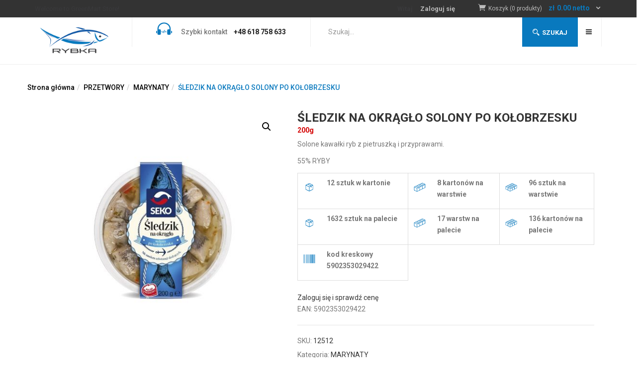

--- FILE ---
content_type: text/html; charset=UTF-8
request_url: https://sklep.rybka-hurtownia.pl/produkt/sledzik-na-okraglo-solony-po-kolobrzesku/
body_size: 25819
content:
<!DOCTYPE html>
<html lang="pl-PL" class="no-js">
<head>
	<meta charset="UTF-8">
	<meta name="viewport" content="width=device-width">
	<link rel="profile" href="http://gmpg.org/xfn/11">
	<link rel="pingback" href="https://sklep.rybka-hurtownia.pl/xmlrpc.php">
					<script>document.documentElement.className = document.documentElement.className + ' yes-js js_active js'</script>
			<title>ŚLEDZIK NA OKRĄGŁO SOLONY PO KOŁOBRZESKU &#8211; Hurtownia Rybka Sp. z o. o., Sp. K.</title>
<link rel='dns-prefetch' href='//fonts.googleapis.com' />
<link rel='dns-prefetch' href='//s.w.org' />
<link rel="alternate" type="application/rss+xml" title="Hurtownia Rybka Sp. z o. o., Sp. K. &raquo; Kanał z wpisami" href="https://sklep.rybka-hurtownia.pl/feed/" />
<link rel="alternate" type="application/rss+xml" title="Hurtownia Rybka Sp. z o. o., Sp. K. &raquo; Kanał z komentarzami" href="https://sklep.rybka-hurtownia.pl/comments/feed/" />
		<script type="text/javascript">
			window._wpemojiSettings = {"baseUrl":"https:\/\/s.w.org\/images\/core\/emoji\/13.0.0\/72x72\/","ext":".png","svgUrl":"https:\/\/s.w.org\/images\/core\/emoji\/13.0.0\/svg\/","svgExt":".svg","source":{"concatemoji":"https:\/\/sklep.rybka-hurtownia.pl\/wp-includes\/js\/wp-emoji-release.min.js?ver=5.5.12"}};
			!function(e,a,t){var n,r,o,i=a.createElement("canvas"),p=i.getContext&&i.getContext("2d");function s(e,t){var a=String.fromCharCode;p.clearRect(0,0,i.width,i.height),p.fillText(a.apply(this,e),0,0);e=i.toDataURL();return p.clearRect(0,0,i.width,i.height),p.fillText(a.apply(this,t),0,0),e===i.toDataURL()}function c(e){var t=a.createElement("script");t.src=e,t.defer=t.type="text/javascript",a.getElementsByTagName("head")[0].appendChild(t)}for(o=Array("flag","emoji"),t.supports={everything:!0,everythingExceptFlag:!0},r=0;r<o.length;r++)t.supports[o[r]]=function(e){if(!p||!p.fillText)return!1;switch(p.textBaseline="top",p.font="600 32px Arial",e){case"flag":return s([127987,65039,8205,9895,65039],[127987,65039,8203,9895,65039])?!1:!s([55356,56826,55356,56819],[55356,56826,8203,55356,56819])&&!s([55356,57332,56128,56423,56128,56418,56128,56421,56128,56430,56128,56423,56128,56447],[55356,57332,8203,56128,56423,8203,56128,56418,8203,56128,56421,8203,56128,56430,8203,56128,56423,8203,56128,56447]);case"emoji":return!s([55357,56424,8205,55356,57212],[55357,56424,8203,55356,57212])}return!1}(o[r]),t.supports.everything=t.supports.everything&&t.supports[o[r]],"flag"!==o[r]&&(t.supports.everythingExceptFlag=t.supports.everythingExceptFlag&&t.supports[o[r]]);t.supports.everythingExceptFlag=t.supports.everythingExceptFlag&&!t.supports.flag,t.DOMReady=!1,t.readyCallback=function(){t.DOMReady=!0},t.supports.everything||(n=function(){t.readyCallback()},a.addEventListener?(a.addEventListener("DOMContentLoaded",n,!1),e.addEventListener("load",n,!1)):(e.attachEvent("onload",n),a.attachEvent("onreadystatechange",function(){"complete"===a.readyState&&t.readyCallback()})),(n=t.source||{}).concatemoji?c(n.concatemoji):n.wpemoji&&n.twemoji&&(c(n.twemoji),c(n.wpemoji)))}(window,document,window._wpemojiSettings);
		</script>
		<style type="text/css">
img.wp-smiley,
img.emoji {
	display: inline !important;
	border: none !important;
	box-shadow: none !important;
	height: 1em !important;
	width: 1em !important;
	margin: 0 .07em !important;
	vertical-align: -0.1em !important;
	background: none !important;
	padding: 0 !important;
}
</style>
	<link rel='stylesheet' id='sweetalert2-css'  href='https://sklep.rybka-hurtownia.pl/wp-content/plugins/user-registration/assets/css/sweetalert2/sweetalert2.min.css?ver=8.17.1' type='text/css' media='all' />
<link rel='stylesheet' id='user-registration-general-css'  href='https://sklep.rybka-hurtownia.pl/wp-content/plugins/user-registration/assets/css/user-registration.css?ver=1.9.0' type='text/css' media='all' />
<link rel='stylesheet' id='user-registration-smallscreen-css'  href='https://sklep.rybka-hurtownia.pl/wp-content/plugins/user-registration/assets/css/user-registration-smallscreen.css?ver=1.9.0' type='text/css' media='only screen and (max-width: 768px)' />
<link rel='stylesheet' id='user-registration-my-account-layout-css'  href='https://sklep.rybka-hurtownia.pl/wp-content/plugins/user-registration/assets/css/my-account-layout.css?ver=1.9.0' type='text/css' media='all' />
<link rel='stylesheet' id='dashicons-css'  href='https://sklep.rybka-hurtownia.pl/wp-includes/css/dashicons.min.css?ver=5.5.12' type='text/css' media='all' />
<style id='dashicons-inline-css' type='text/css'>
[data-font="Dashicons"]:before {font-family: 'Dashicons' !important;content: attr(data-icon) !important;speak: none !important;font-weight: normal !important;font-variant: normal !important;text-transform: none !important;line-height: 1 !important;font-style: normal !important;-webkit-font-smoothing: antialiased !important;-moz-osx-font-smoothing: grayscale !important;}
</style>
<link rel='stylesheet' id='wp-block-library-css'  href='https://sklep.rybka-hurtownia.pl/wp-includes/css/dist/block-library/style.min.css?ver=5.5.12' type='text/css' media='all' />
<link rel='stylesheet' id='wc-block-style-css'  href='https://sklep.rybka-hurtownia.pl/wp-content/plugins/woocommerce/packages/woocommerce-blocks/build/style.css?ver=2.3.0' type='text/css' media='all' />
<link rel='stylesheet' id='jquery-selectBox-css'  href='https://sklep.rybka-hurtownia.pl/wp-content/plugins/yith-woocommerce-wishlist/assets/css/jquery.selectBox.css?ver=1.2.0' type='text/css' media='all' />
<link rel='stylesheet' id='yith-wcwl-font-awesome-css'  href='https://sklep.rybka-hurtownia.pl/wp-content/plugins/yith-woocommerce-wishlist/assets/css/font-awesome.css?ver=4.7.0' type='text/css' media='all' />
<link rel='stylesheet' id='yith-wcwl-main-css'  href='https://sklep.rybka-hurtownia.pl/wp-content/plugins/yith-woocommerce-wishlist/assets/css/style.css?ver=3.0.16' type='text/css' media='all' />
<link rel='stylesheet' id='contact-form-7-css'  href='https://sklep.rybka-hurtownia.pl/wp-content/plugins/contact-form-7/includes/css/styles.css?ver=5.4.2' type='text/css' media='all' />
<link rel='stylesheet' id='geeshop-css-css'  href='https://sklep.rybka-hurtownia.pl/wp-content/plugins/geeshop/asset/css/geeshop.css?ver=1.0' type='text/css' media='all' />
<link rel='stylesheet' id='checkout_fileds-css'  href='https://sklep.rybka-hurtownia.pl/wp-content/plugins/geeshop/addin/checkout_fileds/asset/css/checkout_fileds2.css?ver=5.5.12' type='text/css' media='all' />
<link rel='stylesheet' id='rs-plugin-settings-css'  href='https://sklep.rybka-hurtownia.pl/wp-content/plugins/revslider/public/assets/css/settings.css?ver=5.4.8.3' type='text/css' media='all' />
<style id='rs-plugin-settings-inline-css' type='text/css'>
#rs-demo-id {}
</style>
<link rel='stylesheet' id='photoswipe-css'  href='https://sklep.rybka-hurtownia.pl/wp-content/plugins/woocommerce/assets/css/photoswipe/photoswipe.css?ver=3.7.3' type='text/css' media='all' />
<link rel='stylesheet' id='photoswipe-default-skin-css'  href='https://sklep.rybka-hurtownia.pl/wp-content/plugins/woocommerce/assets/css/photoswipe/default-skin/default-skin.css?ver=3.7.3' type='text/css' media='all' />
<link rel='stylesheet' id='woocommerce-layout-css'  href='https://sklep.rybka-hurtownia.pl/wp-content/plugins/woocommerce/assets/css/woocommerce-layout.css?ver=3.7.3' type='text/css' media='all' />
<link rel='stylesheet' id='woocommerce-smallscreen-css'  href='https://sklep.rybka-hurtownia.pl/wp-content/plugins/woocommerce/assets/css/woocommerce-smallscreen.css?ver=3.7.3' type='text/css' media='only screen and (max-width: 768px)' />
<link rel='stylesheet' id='woocommerce-general-css'  href='https://sklep.rybka-hurtownia.pl/wp-content/plugins/woocommerce/assets/css/woocommerce.css?ver=3.7.3' type='text/css' media='all' />
<style id='woocommerce-inline-inline-css' type='text/css'>
.woocommerce form .form-row .required { visibility: visible; }
</style>
<link rel='stylesheet' id='wccs-public-css'  href='https://sklep.rybka-hurtownia.pl/wp-content/plugins/easy-woocommerce-discounts-pro/public/css/wccs-public.min.css?ver=5.5.12' type='text/css' media='all' />
<link rel='stylesheet' id='jquery-colorbox-css'  href='https://sklep.rybka-hurtownia.pl/wp-content/plugins/yith-woocommerce-compare/assets/css/colorbox.css?ver=5.5.12' type='text/css' media='all' />
<link rel='stylesheet' id='yith-wfbt-style-css'  href='https://sklep.rybka-hurtownia.pl/wp-content/plugins/yith-woocommerce-frequently-bought-together/assets/css/yith-wfbt.css?ver=5.5.12' type='text/css' media='all' />
<style id='yith-wfbt-style-inline-css' type='text/css'>

                .yith-wfbt-submit-block .yith-wfbt-submit-button {
                        background: #222222;
                        color: #ffffff;
                }
                .yith-wfbt-submit-block .yith-wfbt-submit-button:hover {
                        background: #777777;
                        color: #ffffff;
                }
</style>
<link rel='stylesheet' id='yith-quick-view-css'  href='https://sklep.rybka-hurtownia.pl/wp-content/plugins/yith-woocommerce-quick-view/assets/css/yith-quick-view.css?ver=1.4.6' type='text/css' media='all' />
<style id='yith-quick-view-inline-css' type='text/css'>

				#yith-quick-view-modal .yith-wcqv-main{background:#ffffff;}
				#yith-quick-view-close{color:#cdcdcd;}
				#yith-quick-view-close:hover{color:#ff0000;}
</style>
<link rel='stylesheet' id='woocommerce_prettyPhoto_css-css'  href='//sklep.rybka-hurtownia.pl/wp-content/plugins/woocommerce/assets/css/prettyPhoto.css?ver=5.5.12' type='text/css' media='all' />
<link rel='stylesheet' id='greenmart-theme-fonts-css'  href='https://fonts.googleapis.com/css?family=Roboto:100,100i,300,300i,400,400i,500,500i,700,700i,900%7CRoboto+Slab:100,300,400,700&#038;subset=latin%2Clatin-ext' type='text/css' media='all' />
<!--[if lt IE 9]>
<link rel='stylesheet' id='vc_lte_ie9-css'  href='https://sklep.rybka-hurtownia.pl/wp-content/plugins/js_composer/assets/css/vc_lte_ie9.min.css?ver=6.0.3' type='text/css' media='screen' />
<![endif]-->
<link rel='stylesheet' id='js_composer_custom_css-css'  href='//sklep.rybka-hurtownia.pl/wp-content/uploads/js_composer/custom.css?ver=6.0.3' type='text/css' media='all' />
<link rel='stylesheet' id='woo-variation-swatches-css'  href='https://sklep.rybka-hurtownia.pl/wp-content/plugins/woo-variation-swatches/assets/css/frontend.min.css?ver=1.1.1' type='text/css' media='all' />
<style id='woo-variation-swatches-inline-css' type='text/css'>
.variable-item:not(.radio-variable-item) { width : 30px; height : 30px; } .wvs-style-squared .button-variable-item { min-width : 30px; } .button-variable-item span { font-size : 16px; }
</style>
<link rel='stylesheet' id='woo-variation-swatches-theme-override-css'  href='https://sklep.rybka-hurtownia.pl/wp-content/plugins/woo-variation-swatches/assets/css/wvs-theme-override.min.css?ver=1.1.1' type='text/css' media='all' />
<link rel='stylesheet' id='woo-variation-swatches-tooltip-css'  href='https://sklep.rybka-hurtownia.pl/wp-content/plugins/woo-variation-swatches/assets/css/frontend-tooltip.min.css?ver=1.1.1' type='text/css' media='all' />
<link rel='stylesheet' id='greenmart-woocommerce-css'  href='https://sklep.rybka-hurtownia.pl/wp-content/themes/greenmart/css/skins/organic/woocommerce.css?ver=2.3' type='text/css' media='all' />
<style id='greenmart-woocommerce-inline-css' type='text/css'>
/* Custom Color (skin) *//* check main color *//*color*/.entry-single .entry-meta .entry-date,.archive-shop div.product .information .price,.tbay-filter .change-view.active,.readmore a:hover,.entry-create a,.entry-create,a:hover, a:focus,.top-cart .dropdown-menu .cart_list + .total .amount,.top-cart .dropdown-menu .product-details .woocommerce-Price-amount,.color,ul.list-category li a:hover,#tbay-header.header-v4 #cart .mini-cart .sub-title .amount,#tbay-header.header-v5 #cart .mini-cart .sub-title .amount,.navbar-nav.megamenu > li.active > a,#cart .mini-cart .qty,.widget-categoriestabs ul.nav-tabs > li.active > a i, .widget_deals_products ul.nav-tabs > li.active > a i,.widget-categoriestabs ul.nav-tabs > li.active > a, .widget_deals_products ul.nav-tabs > li.active > a,.name a:hover,.post-grid.vertical .entry-content .readmore a,.top-cart .dropdown-menu p.buttons a.view-cart:hover, .top-cart .dropdown-menu p.buttons a.checkout:hover,.group-text.home_3 .text-heading i,.group-text.home_3 .quote i,.top-cart .dropdown-menu p.buttons a.view-cart:hover:after, .top-cart .dropdown-menu p.buttons a.checkout:hover:after,.tbay-breadscrumb .breadscrumb-inner .tbay-woocommerce-breadcrumb li,.widget_price_filter .price_slider_amount .button:hover,#tbay-cart-modal .woocommerce-Price-amount,.tbay-search-form .button-search:hover,.post-grid.vertical .entry-content .entry-title a:hover,.flex-control-nav.slick-vertical .slick-arrow:hover.owl-prev:after, .flex-control-nav.slick-vertical .slick-arrow:hover.owl-next:after,.woocommerce .quantity input.minus:hover, .woocommerce-page .quantity input.minus:hover, .woocommerce .quantity input.plus:hover, .woocommerce-page .quantity input.plus:hover,.ui-autocomplete.ui-widget-content .woocommerce-Price-amount,.woocommerce table.wishlist_table td.product-add-to-cart a:hover:before, .woocommerce table.shop_table td.product-add-to-cart a:hover:before,.widget.yith-woocompare-widget a.compare:hover,body table.compare-list ins .woocommerce-Price-amount,.mm-menu .mm-panels > .mm-panel > .mm-navbar + .mm-listview li.active > a, .mm-menu .mm-panels > .mm-panel > .mm-navbar + .mm-listview li.active .mm-counter,.widget-custom-categories .item .cat-img:hover i,#cart .mini-cart .mini-cart-subtotal,.woocommerce ul.cart_list li a.remove:hover, .woocommerce ul.product_list_widget li a.remove:hover,.tbay-vertical-menu > .widget.widget_nav_menu .menu > li.active > a, .tbay-vertical-menu > .widget.widget_nav_menu .menu > li:hover > a{color:#0979be !important;}/*YITH WFBT SECTION WOOCOMMERCE*/.yith-wfbt-section .yith-wfbt-form .yith-wfbt-submit-button {background: #0979be !important;border-color: #0979be !important;}.yith-wfbt-section .yith-wfbt-form .yith-wfbt-submit-button:hover,.yith-wfbt-section .yith-wfbt-items .price {color:#0979be !important;border-color:#0979be !important;}.yith-wfbt-section .yith-wfbt-form .price_text .total_price {color:#0979be !important;}/*End YITH WFBT*/.mm-menu .mm-panels > .mm-panel > .mm-navbar + .mm-listview li.active .mm-btn_next:after,.tawcvs-swatches .swatch.selected {border-color: #0979be !important;}/* Shop */.widget_price_filter .ui-slider .ui-slider-handle,#add_payment_method .wc-proceed-to-checkout a.checkout-button,.woocommerce-checkout .wc-proceed-to-checkout a.checkout-button,#add_payment_method #payment div.form-row.place-order #place_order,.woocommerce-cart #payment div.form-row.place-order #place_order,.widget_price_filter .ui-slider .ui-slider-handle{background-color: #0979be !important;}.topbar-mobile-right .dropdown.open .btn,.topbar-mobile-right .dropdown .btn:hover,.topbar-mobile .active-mobile>a{background-color: #0979be !important;border-color: #0979be !important;}/*fix 2.1.6*/.ui-autocomplete.ui-widget-content li.list-bottom a {background-color: #0979be;}.ui-autocomplete.ui-widget-content li.list-bottom a:hover,.ui-autocomplete.ui-widget-content li.list-header .count {color:#0979be !important;}.ui-autocomplete.ui-widget-content li.list-bottom,.woo-variation-swatches-stylesheet-enabled .variable-items-wrapper .variable-item:not(.radio-variable-item).image-variable-item:hover, .woo-variation-swatches-stylesheet-enabled .variable-items-wrapper .variable-item:not(.radio-variable-item).image-variable-item.selected,.woo-variation-swatches-stylesheet-enabled .variable-items-wrapper .variable-item:not(.radio-variable-item).button-variable-item:hover, .woo-variation-swatches-stylesheet-enabled .variable-items-wrapper .variable-item:not(.radio-variable-item).button-variable-item.selected {border-color: #0979be !important;}.widget_price_filter .price_slider_amount .button,.widget.yith-woocompare-widget a.compare,.pagination span.current, .pagination a.current, .tbay-pagination span.current, .tbay-pagination a.current,.tparrows:hover,.pagination a:hover, .tbay-pagination a:hover,.instagram-widget .owl-carousel .owl-nav .owl-next:hover, .instagram-widget .owl-carousel .owl-nav .owl-prev:hover,.widget-products.widget-product-tabs .owl-carousel .owl-nav .owl-prev:hover,.widget-products.widget-product-tabs .owl-carousel .owl-nav .owl-next:hover{background: #0979be !important;border-color: #0979be !important;}body table.compare-list .add-to-cart td .add-cart a {color: #fff !important;background: #0979be !important;}body table.compare-list .add-to-cart td .add-cart a:hover {border-color: #0979be !important;background: transparent !important;}.woocommerce table.wishlist_table td.product-add-to-cart a, .woocommerce table.shop_table td.product-add-to-cart a,#customer_login input.button,.woocommerce .woocommerce-ResetPassword input[type="submit"],.dokan-pagination-container .dokan-pagination li.active a,.woocommerce .checkout_coupon button.button,.woocommerce .lost_reset_password button[type="submit"]{background: #0979be;border-color: #0979be;}#customer_login input.button:hover,.woocommerce .woocommerce-ResetPassword input[type="submit"]:hover,.woocommerce .checkout_coupon button.button:hover,.woocommerce .lost_reset_password button[type="submit"]:hover{color: #0979be;border-color: #0979be;}#add_payment_method .wc-proceed-to-checkout a.checkout-button,.woocommerce-checkout .wc-proceed-to-checkout a.checkout-button,#add_payment_method #payment div.form-row.place-order #place_order,.woocommerce-cart #payment div.form-row.place-order #place_order,#tbay-header.header-v4 .header-main .box-search-4 .tbay-search-form .button-search:hover,.widget-products.special .product-block .caption .groups-button a.add_to_cart_button:hover, .widget-products.widget-special .product-block .caption .groups-button a.add_to_cart_button:hover, .widget-products.carousel-special .product-block .caption .groups-button a.add_to_cart_button:hover, .widget-products.widget-carousel-special .product-block .caption .groups-button a.add_to_cart_button:hover{background-color: #0979be !important;}.pagination a:hover, .tbay-pagination a:hover,.product-block .groups-button .add-cart .product_type_simple:hover,.product-block .groups-button .add-cart .product_type_simple:hover i{color: #fff !important;}/* Greenmart */.btn-slider.btn-color,.btn-slider:hover,.widget-categoriestabs .woocommerce .btn-view-all, .widget_deals_products .woocommerce .btn-view-all,.widget.widget-brands .owl-carousel .owl-nav .owl-prev:hover, .widget.widget-brands .owl-carousel .owl-nav .owl-next:hover,.widget-categoriestabs .woocommerce .owl-carousel .owl-nav .owl-next:hover, .widget-categoriestabs .woocommerce .owl-carousel .owl-nav .owl-prev:hover, .widget_deals_products .woocommerce .owl-carousel .owl-nav .owl-next:hover, .widget_deals_products .woocommerce .owl-carousel .owl-nav .owl-prev:hover,.product-block .groups-button .add-cart .product_type_external:hover, .product-block .groups-button .add-cart .product_type_grouped:hover, .product-block .groups-button .add-cart .add_to_cart_button:hover,.product-block .groups-button .yith-wcwl-wishlistexistsbrowse > a:hover, .product-block .groups-button .yith-wcwl-wishlistaddedbrowse > a:hover, .product-block .groups-button .yith-wcwl-add-to-wishlist > a:hover, .product-block .groups-button .yith-compare > a:hover, .product-block .groups-button .add_to_wishlist:hover, .product-block .groups-button .yith-wcqv-button:hover,.product-block .added_to_cart.wc-forward {background: #0979be !important;border-color: #0979be !important;color: #fff !important;}.group-text > p:before,.post-grid:hover .entry-title,#search-form-modal .btn,#tbay-header.header-v3 .tbay-mainmenu .navbar-nav.megamenu > li > a:hover, #tbay-header.header-v3 .tbay-mainmenu .navbar-nav.megamenu > li > a:active,.top-cart .dropdown-menu p.buttons,.categorymenu .widgettitle, .widget_tbay_custom_menu .widgettitle,#comments .form-submit input,.layout-blog .post-list > article.sticky .entry-title, .layout-blog .post-list > article.tag-sticky-2 .entry-title,.woocommerce table.wishlist_table tbody tr.mobile td a.button,.woocommerce-checkout #payment div.form-row.place-order #place_order,.singular-shop div.product .information .cart .button,.woocommerce .woocommerce-MyAccount-navigation ul li.is-active a, .woocommerce .woocommerce-MyAccount-navigation ul li:hover a, .woocommerce .woocommerce-MyAccount-navigation ul li:focus a,#tbay-header.header-v2 .header-search-v2 .btn-search-totop,#tbay-header.header-v3 .tbay-mainmenu .navbar-nav.megamenu > li:hover > a,#tbay-header.header-v3 .tbay-mainmenu .navbar-nav.megamenu > li.active > a,.widget-products.carousel .owl-carousel .owl-nav .owl-next:hover, .widget-products.carousel .owl-carousel .owl-nav .owl-prev:hover, .widget-products.widget-carousel .owl-carousel .owl-nav .owl-next:hover, .widget-products.widget-carousel .owl-carousel .owl-nav .owl-prev:hover, .widget-products.carousel-special .owl-carousel .owl-nav .owl-next:hover, .widget-products.carousel-special .owl-carousel .owl-nav .owl-prev:hover, .widget-products.widget-carousel-special .owl-carousel  .owl-nav .owl-next:hover, .widget-products.widget-carousel-special .owl-carousel .owl-nav .owl-prev:hover, .post-list .post:hover .entry-title,.singular-shop div.product .information .single_add_to_cart_button.added + a{background: #0979be;}.categorymenu .widgettitle:before, .widget_tbay_custom_menu .widgettitle:before{background-color: transparent !important;}.categorymenu .menu-category-menu-container ul li a:hover, .widget_tbay_custom_menu .menu-category-menu-container ul li a:hover{border-right-color: #0979be;}#tbay-header.header-v4 .header-main .tbay-mainmenu .btn-offcanvas:hover,#tbay-header.header-v5 .right-item .tbay-mainmenu .btn-offcanvas:hover{border-right-color: #0979be;background: #0979be;}@media (max-width: 768px) {.singular-shop div.product .information .cart .button, #add_payment_method .wc-proceed-to-checkout a.checkout-button, .woocommerce-cart .wc-proceed-to-checkout a.checkout-button, .woocommerce-checkout .wc-proceed-to-checkout a.checkout-button, #add_payment_method #payment div.form-row.place-order #place_order, .woocommerce-cart #payment div.form-row.place-order #place_order, .woocommerce-checkout #payment div.form-row.place-order #place_order {background-color: #0979be !important;}}#tbay-header.header-v3 .tbay-mainmenu .navbar-nav.megamenu > li > a:hover, #tbay-header.header-v3 .tbay-mainmenu .navbar-nav.megamenu > li > a:active,.widget-categoriestabs .woocommerce .btn-view-all:hover,.widget-categoriestabs .woocommerce .btn-view-all:hover i{color: #fff !important;}.top-footer .widget-newletter .input-group .btn.btn-default,.woocommerce .woocommerce-MyAccount-content .woocommerce-Button,.btn-default,.btn-theme,.yith-wcqv-wrapper #yith-quick-view-content .summary .single_add_to_cart_button,.btn-default, .btn-theme, .woocommerce-cart .wc-proceed-to-checkout a.checkout-button, .woocommerce #payment #place_order, .woocommerce-page #payment #place_order, .woocommerce-page .woocommerce-message .button, .woocommerce .woocommerce-form-login input[type="submit"], .woocommerce .checkout_coupon input[type="submit"], .woocommerce .return-to-shop a.button, .woocommerce .woocommerce-MyAccount-content a.button, .woocommerce-shipping-calculator .shipping-calculator-form button[type="submit"]{background-color: #0979be !important;border-color: #0979be !important;color: #fff !important;}.btn-default:hover, .btn-default:focus, .woocommerce .woocommerce-MyAccount-content .woocommerce-Button:hover ,.btn-default:active, .btn-default.active, .btn-theme:hover, .btn-theme:focus, .btn-theme:active, .btn-theme.active,.yith-wcqv-wrapper #yith-quick-view-content .summary .single_add_to_cart_button:hover,.btn-default:hover, .btn-default:focus, .btn-default:active, .btn-default.active, .btn-theme:hover, .woocommerce-cart .wc-proceed-to-checkout a.checkout-button:hover, .woocommerce #payment #place_order:hover, .woocommerce-page #payment #place_order:hover, .woocommerce-page .woocommerce-message .button:hover, .woocommerce .woocommerce-form-login input[type="submit"]:hover, .woocommerce .checkout_coupon input[type="submit"]:hover, .woocommerce .return-to-shop a.button:hover, .woocommerce .woocommerce-MyAccount-content a.button:hover, .btn-theme:focus, .woocommerce-cart .wc-proceed-to-checkout a.checkout-button:focus, .woocommerce #payment #place_order:focus, .woocommerce-page #payment #place_order:focus, .woocommerce-page .woocommerce-message .button:focus, .woocommerce .woocommerce-form-login input[type="submit"]:focus, .woocommerce .checkout_coupon input[type="submit"]:focus, .woocommerce .return-to-shop a.button:focus, .woocommerce .woocommerce-MyAccount-content a.button:focus, .btn-theme:active, .woocommerce-cart .wc-proceed-to-checkout a.checkout-button:active, .woocommerce #payment #place_order:active, .woocommerce-page #payment #place_order:active, .woocommerce-page .woocommerce-message .button:active, .woocommerce .woocommerce-form-login input[type="submit"]:active, .woocommerce .checkout_coupon input[type="submit"]:active, .woocommerce .return-to-shop a.button:active, .woocommerce .woocommerce-MyAccount-content a.button:active, .btn-theme.active, .woocommerce-cart .wc-proceed-to-checkout a.active.checkout-button, .woocommerce #payment .active#place_order, .woocommerce-page #payment .active#place_order, .woocommerce-page .woocommerce-message .active.button, .woocommerce .woocommerce-form-login input.active[type="submit"], .woocommerce .checkout_coupon input.active[type="submit"], .woocommerce .return-to-shop a.active.button, .woocommerce .woocommerce-MyAccount-content a.active.button,.top-footer .widget-newletter .input-group .btn.btn-default:hover,.woocommerce-shipping-calculator .shipping-calculator-form button[type="submit"]:hover {background-color: #fff !important;color: #0979be !important;}.widget-testimonials.v2 .testimonials-body .description i,.vc_blog .title-heading-blog a,.meta-info span.author a,#tbay-footer .top-footer .txt2 strong,#tbay-footer .ft-contact-info .txt1 i,#tbay-footer .ft-contact-info .txt3,.navbar-nav.megamenu > li.active > a i,.navbar-nav.megamenu > li > a:hover i, .navbar-nav.megamenu > li > a:active i,.dropdown-menu > .active > a, .dropdown-menu > .active > a:hover, .dropdown-menu > .active > a:focus,.navbar-nav.megamenu .dropdown-menu > li > a:hover, .navbar-nav.megamenu .dropdown-menu > li > a:active,.widget-features.style1 .fbox-image i, .widget-features.style1 .fbox-icon i,.categorymenu .menu-category-menu-container ul li a:hover i, .widget_tbay_custom_menu .menu-category-menu-container ul li a:hover i,#tbay-header.header-v4 .header-main .top-contact .contact-layoutv4 li i,.widget-features.style2 .fbox-image i, .widget-features.style2 .fbox-icon i,.tit_heading_v5 a,.singular-shop div.product .information .single_add_to_cart_button:hover:before,.singular-shop div.product .information .single_add_to_cart_button:hover,.widget_product_categories .product-categories .current-cat > a,.widget.woocommerce .woocommerce-Price-amount,.contactinfos li i,.page-404 .notfound-top h1,.product-block .button-wishlist .yith-wcwl-wishlistexistsbrowse.show a, .product-block .button-wishlist .yith-wcwl-wishlistaddedbrowse.show a,.topbar-device-mobile .active-mobile .btn-danger,.topbar-device-mobile .device-cart .mobil-view-cart i,body.woocommerce-wishlist .footer-device-mobile > .device-wishlist a,.footer-device-mobile > *.active a,.woocommerce table.shop_table_responsive tr.mobile td .woocommerce-Price-amount, .woocommerce-page table.shop_table_responsive tr.mobile td .woocommerce-Price-amount,.navbar-offcanvas .navbar-nav > li.active > a,.topbar-device-mobile .topbar-post > * i,.singular-shop div.product .information .yith-wcwl-wishlistexistsbrowse > a, .singular-shop div.product .information .yith-wcwl-wishlistaddedbrowse > a,.tbay-breadscrumb .breadscrumb-inner .breadcrumb a:hover,.yith-wcqv-wrapper #yith-quick-view-content .summary .price,.yith-wcqv-wrapper #yith-quick-view-content .summary .single_add_to_cart_button:hover:before,.tbay-breadscrumb .breadscrumb-inner .breadcrumb .active,#tbay-footer .menu > li:hover > a:before,.navbar-nav.megamenu .dropdown-menu .widget ul li.active a,.widget-categoriestabs ul.nav-tabs > li:hover a i, .widget_deals_products ul.nav-tabs > li:hover a i,.widget-categoriestabs ul.nav-tabs > li:hover a, .widget_deals_products ul.nav-tabs > li:hover a,.navbar-offcanvas .dropdown-menu .dropdown-menu-inner ul li.active a,.tbay-vertical-menu > .widget.widget_nav_menu .menu > li.active > a i,.tbay-vertical-menu > .widget.widget_nav_menu .menu > li:hover > a i,a.wcvendors_cart_sold_by_meta,.wcvendors_sold_by_in_loop a,.widget-categoriestabs ul.nav-tabs > li.active > a, .widget_deals_products ul.nav-tabs > li.active > a, .widget-product-tabs ul.nav-tabs > li.active > a,.widget-categoriestabs ul.nav-tabs > li:hover a, .widget_deals_products ul.nav-tabs > li:hover a, .widget-product-tabs ul.nav-tabs > li:hover a,.woocommerce .track_order a.button:hover, .woocommerce .track_order button.button:hover, .woocommerce .track_order input.button:hover, .woocommerce .track_order #respond input#submit:hover,.singular-shop div.product .information .single_add_to_cart_button.added + a:hover,.singular-shop div.product .information .single_add_to_cart_button.added + a:hover:before{color:#0979be;}#tbay-header.header-v5 .box-search-5 .tbay-search-form .button-search:hover{background: #fff !important;color: #0979be;}.owl-carousel .owl-nav .owl-prev:hover, .owl-carousel .owl-nav .owl-next:hover{background:#0979be;border-color: #0979be !important;}.navbar-nav.megamenu > li > a:hover, .navbar-nav.megamenu > li > a:active{color:#0979be;border-bottom-color: #0979be !important;}.widget-testimonials.v2 .testimonials-body:hover,.post-grid:hover .entry,.product-block.grid:hover,.vc_category .box:hover img,.products-grid.products .list:hover,.singular-shop div.product .flex-control-thumbs .slick-list li img.flex-active,.tbay-search-form .button-search,.product-block.grid:hover .product-content,.owl-dot.active span,.post-grid:hover .entry, .post-grid:hover .entry-content,.widget-testimonials.v2 .testimonials-body:hover .testimonials-content,#tbay-header.header-v2 .header-search-v2 .btn-search-totop,.widget-categoriestabs ul.nav-tabs > li:hover, .widget_deals_products ul.nav-tabs > li:hover,.widget-categories .owl-carousel.categories .owl-item .item .cat-img:hover img,.tagcloud a:focus, .tagcloud a:hover,.tbay-vertical-menu > .widget.widget_nav_menu .menu > li a:hover,.woocommerce table.wishlist_table td.product-add-to-cart a:hover, .woocommerce table.shop_table td.product-add-to-cart a:hover,.widget-categoriestabs ul.nav-tabs > li.active, .widget_deals_products ul.nav-tabs > li.active, .widget-product-tabs ul.nav-tabs > li.active,.widget-categoriestabs ul.nav-tabs > li:hover, .widget_deals_products ul.nav-tabs > li:hover, .widget-product-tabs ul.nav-tabs > li:hover{border-color: #0979be !important;}.navbar-nav.megamenu>li.active>a {border-bottom-color: #0979be !important;}.tbay-to-top a:hover, .tbay-to-top button.btn-search-totop:hover{background: #0979be !important;border-color: #0979be !important;}body table.compare-list .add-to-cart td a:hover {border-color: #0979be !important;color: #0979be !important;}.singular-shop div.product .information .single_add_to_cart_button,.tbay-offcanvas .offcanvas-head .btn-toggle-canvas,.tbay-offcanvas.v4 .offcanvas-head .btn-toggle-canvas, .tbay-offcanvas.v5 .offcanvas-head .btn-toggle-canvas,body table.compare-list .add-to-cart td a,.product-block .groups-button .add-cart .product_type_simple:hover,input[type="submit"].dokan-btn-theme, a.dokan-btn-theme, .dokan-btn-theme.woocommerce .track_order a.button, .woocommerce .track_order button.button, .woocommerce .track_order input.button, .woocommerce .track_order #respond input#submit, .woocommerce .woocommerce-order-details a.button, .woocommerce .woocommerce-order-details button.button, .woocommerce .woocommerce-order-details input.button, .woocommerce .woocommerce-order-details #respond input#submit,.singular-shop div.product .information .single_add_to_cart_button.added + a{background-color: #0979be;border-color: #0979be;}.widget-testimonials.v2 .testimonials-body .testimonials-profile .name-client:before,.widget_deals_products .tbay-countdown .times > div,.group-text.home_3 .signature .job:before,#reviews .review_form_wrapper #respond .form-submit input,.wpcf7-form input[type="submit"],.footer-device-mobile > * a span.icon span.count, .footer-device-mobile > * a span.icon .mini-cart-items,.woocommerce .order-info mark, .woocommerce .order-info .mark{background-color: #0979be;}.readmore a{border-bottom-color: #0979be !important;}.widget-categoriestabs ul.nav-tabs > li.active, .widget_deals_products ul.nav-tabs > li.active,.woocommerce .woocommerce-tabs ul.wc-tabs li:hover > a, .woocommerce .woocommerce-tabs ul.wc-tabs li.active > a,.woocommerce .woocommerce-tabs ul.wc-tabs li:hover > a:hover, .woocommerce .woocommerce-tabs ul.wc-tabs li:hover > a:focus, .woocommerce .woocommerce-tabs ul.wc-tabs li.active > a:hover, .woocommerce .woocommerce-tabs ul.wc-tabs li.active > a:focus,.products-grid .product-category a.show-cat:hover, .post-list .post:hover .entry, .post-list .post:hover .entry-content{border-color: #0979be;}.top-cart .dropdown-menu .product-details .product-name:hover,.tbay-category-fixed ul li a:hover, .tbay-category-fixed ul li a:active,.flex-control-nav .slick-arrow:hover.owl-prev:after, .flex-control-nav .slick-arrow:hover.owl-next:after{color:#0979be !important;}#tbay-header .search-form .btn,.tbay_custom_menu.treeview-menu .widget .widgettitle,.widget-products.widget-carousel .owl-carousel  .owl-nav .owl-prev:hover,.widget-products.widget-carousel .owl-carousel  .owl-nav .owl-next:hover,.topbar-device-mobile .device-cart .mobil-view-cart .mini-cart-items,.yith-wcqv-wrapper #yith-quick-view-content .carousel-controls-v3 .carousel-control,.tbay-vertical-menu > .widget.widget_nav_menu > .widgettitle,.singular-shop div.product .tbay-single-time .times > div{background: #0979be;}.btn-view-all:hover,.times > div,.text-theme,.product-block .price,.singular-shop div.product .information .price,.singular-shop div.product .information .compare:hover:before,.woocommerce table.wishlist_table tbody td.product-price .woocommerce-Price-amount, .woocommerce table.wishlist_table tbody td.product-subtotal .woocommerce-Price-amount, .woocommerce table.shop_table tbody td.product-price .woocommerce-Price-amount, .woocommerce table.shop_table tbody td.product-subtotal .woocommerce-Price-amount{color:#0979be !important;}/*Border-color*/.tabs-v1 ul.nav-tabs li:hover > a, .tabs-v1 ul.nav-tabs li.active > a,.tabs-v1 ul.nav-tabs li:hover > a:hover, .tabs-v1 ul.nav-tabs li:hover > a:focus, .tabs-v1 ul.nav-tabs li.active > a:hover, .tabs-v1 ul.nav-tabs li.active > a:focus,.readmore a:hover,.btn-theme{border-color:#0979be;}/*background color*/.archive-shop div.product .information .single_add_to_cart_button,.widget_price_filter .ui-slider-horizontal .ui-slider-range,.widget-categoriestabs ul.nav-tabs > li.active > a::after, .widget-categoriestabs ul.nav-tabs > li.active > a:hover::after, .widget-categoriestabs ul.nav-tabs > li.active > a:focus::after,.wpb_heading::before,.owl-dot.active span,.widget .widget-title::before, .widget .widgettitle::before, .widget .widget-heading::before,.navbar-nav.megamenu > li > a::before,.btn-theme,.bg-theme,.tbay-search-form .button-search{background-color: #0979be !important;}.widget_deals_products .products-carousel .widget-title::after{border-color:#0979be #0979be rgba(0, 0, 0, 0) rgba(0, 0, 0, 0);}.tbay-loader-five .spinner-cube:before,.tbay-loader-five .spinner-cube:before {background-color: #0979be !important;}/***************************************************************//* Top Bar *****************************************************//***************************************************************//* Top Bar Backgound */#tbay-topbar, #tbay-header.header-v2 #tbay-topbar,#tbay-header.header-v4 #tbay-topbar {}/* Top Bar Color */#tbay-topbar,#tbay-header.header-v2 #tbay-topbar,#tbay-header.header-v4 #tbay-topbar{color: #3a3a3c;}/* Top Bar Link Color *//***************************************************************//* Header *****************************************************//***************************************************************//* Header Backgound */#tbay-header .header-main, #tbay-header.header-v3 .tbay-mainmenu {}/* Header Color *//* Header Link Color *//* Header Link Color Active *//* Menu Link Color *//* Menu Link Color Active *//***************************************************************//* Footer *****************************************************//***************************************************************//* Footer Backgound */#tbay-footer, .bottom-footer {}/* Footer Heading Color*//* Footer Color *//* Footer Link Color *//* Footer Link Color Hover*//***************************************************************//* Copyright *****************************************************//***************************************************************//* Copyright Backgound */.tbay-copyright {}/* Footer Color *//* Footer Link Color *//* Footer Link Color Hover*//* Woocommerce Breadcrumbs */.site-header .logo img {max-width: 160px;}.site-header .logo img {padding-top: 20px;padding-right: 10px;padding-bottom: 20px;padding-left: 10px;}@media (min-width: 768px) and (max-width: 1024px){/* Limit logo image width for tablet according to mobile header height */.logo-mobile-theme a img {max-width: 100px;}.logo-mobile-theme a img {padding-top: 0;padding-right: 0;padding-bottom: 0;padding-left: 0;}}@media (max-width: 768px) {/* Limit logo image height for mobile according to mobile header height */.mobile-logo a img {max-width: 200px;}.mobile-logo a img {padding-top: 10px;padding-right: 0;padding-bottom: 10px;padding-left: 0;}}/* Custom CSS */.add_to_wishlist{display:none!important;}.yith-compare{display:none!important;}.yith-wcqv-button{display:none!important;}.compare {display:none!important;}.wishlist-icon {display:none!important;}/*.tbay-to-top a {display:none!important;}*/.tbay-subtitle  {color: #d40303 !important; font-weight: bold !important;}.woocommerce-Price-currencySymbol {margin-right: 5px !important;}.mini-cart-subtotal span.woocommerce-Price-amount.amount::after {content: ' netto';}
</style>
<link rel='stylesheet' id='icofont-css'  href='https://sklep.rybka-hurtownia.pl/wp-content/themes/greenmart/css/icofont.css?ver=1.0.1' type='text/css' media='all' />
<link rel='stylesheet' id='animate-css'  href='https://sklep.rybka-hurtownia.pl/wp-content/themes/greenmart/css/animate.css?ver=3.5.0' type='text/css' media='all' />
<link rel='stylesheet' id='font-awesome-css'  href='https://sklep.rybka-hurtownia.pl/wp-content/plugins/js_composer/assets/lib/bower/font-awesome/css/font-awesome.min.css?ver=6.0.3' type='text/css' media='all' />
<style id='font-awesome-inline-css' type='text/css'>
[data-font="FontAwesome"]:before {font-family: 'FontAwesome' !important;content: attr(data-icon) !important;speak: none !important;font-weight: normal !important;font-variant: normal !important;text-transform: none !important;line-height: 1 !important;font-style: normal !important;-webkit-font-smoothing: antialiased !important;-moz-osx-font-smoothing: grayscale !important;}
</style>
<link rel='stylesheet' id='font-tbay-css'  href='https://sklep.rybka-hurtownia.pl/wp-content/themes/greenmart/css/font-tbay-custom.css?ver=1.0.0' type='text/css' media='all' />
<link rel='stylesheet' id='simple-line-icons-css'  href='https://sklep.rybka-hurtownia.pl/wp-content/themes/greenmart/css/simple-line-icons.css?ver=2.4.0' type='text/css' media='all' />
<link rel='stylesheet' id='material-design-iconic-font-css'  href='https://sklep.rybka-hurtownia.pl/wp-content/themes/greenmart/css/material-design-iconic-font.min.css?ver=2.2.0' type='text/css' media='all' />
<link rel='stylesheet' id='themify-icons-css'  href='https://sklep.rybka-hurtownia.pl/wp-content/themes/greenmart/css/themify-icons.css?ver=4.8.1' type='text/css' media='all' />
<link rel='stylesheet' id='greenmart-template-css'  href='https://sklep.rybka-hurtownia.pl/wp-content/themes/greenmart/css/skins/organic/template.css?ver=2.3' type='text/css' media='all' />
<style id='greenmart-template-inline-css' type='text/css'>
.vc_custom_1562147942069{padding-bottom: 30px !important;}.vc_custom_1505964015053{margin-top: 10px !important;}
</style>
<link rel='stylesheet' id='greenmart-style-css'  href='https://sklep.rybka-hurtownia.pl/wp-content/themes/greenmart/style.css?ver=1.0' type='text/css' media='all' />
<style id='greenmart-style-inline-css' type='text/css'>
/* Custom Color (skin) *//* check main color *//*color*/.entry-single .entry-meta .entry-date,.archive-shop div.product .information .price,.tbay-filter .change-view.active,.readmore a:hover,.entry-create a,.entry-create,a:hover, a:focus,.top-cart .dropdown-menu .cart_list + .total .amount,.top-cart .dropdown-menu .product-details .woocommerce-Price-amount,.color,ul.list-category li a:hover,#tbay-header.header-v4 #cart .mini-cart .sub-title .amount,#tbay-header.header-v5 #cart .mini-cart .sub-title .amount,.navbar-nav.megamenu > li.active > a,#cart .mini-cart .qty,.widget-categoriestabs ul.nav-tabs > li.active > a i, .widget_deals_products ul.nav-tabs > li.active > a i,.widget-categoriestabs ul.nav-tabs > li.active > a, .widget_deals_products ul.nav-tabs > li.active > a,.name a:hover,.post-grid.vertical .entry-content .readmore a,.top-cart .dropdown-menu p.buttons a.view-cart:hover, .top-cart .dropdown-menu p.buttons a.checkout:hover,.group-text.home_3 .text-heading i,.group-text.home_3 .quote i,.top-cart .dropdown-menu p.buttons a.view-cart:hover:after, .top-cart .dropdown-menu p.buttons a.checkout:hover:after,.tbay-breadscrumb .breadscrumb-inner .tbay-woocommerce-breadcrumb li,.widget_price_filter .price_slider_amount .button:hover,#tbay-cart-modal .woocommerce-Price-amount,.tbay-search-form .button-search:hover,.post-grid.vertical .entry-content .entry-title a:hover,.flex-control-nav.slick-vertical .slick-arrow:hover.owl-prev:after, .flex-control-nav.slick-vertical .slick-arrow:hover.owl-next:after,.woocommerce .quantity input.minus:hover, .woocommerce-page .quantity input.minus:hover, .woocommerce .quantity input.plus:hover, .woocommerce-page .quantity input.plus:hover,.ui-autocomplete.ui-widget-content .woocommerce-Price-amount,.woocommerce table.wishlist_table td.product-add-to-cart a:hover:before, .woocommerce table.shop_table td.product-add-to-cart a:hover:before,.widget.yith-woocompare-widget a.compare:hover,body table.compare-list ins .woocommerce-Price-amount,.mm-menu .mm-panels > .mm-panel > .mm-navbar + .mm-listview li.active > a, .mm-menu .mm-panels > .mm-panel > .mm-navbar + .mm-listview li.active .mm-counter,.widget-custom-categories .item .cat-img:hover i,#cart .mini-cart .mini-cart-subtotal,.woocommerce ul.cart_list li a.remove:hover, .woocommerce ul.product_list_widget li a.remove:hover,.tbay-vertical-menu > .widget.widget_nav_menu .menu > li.active > a, .tbay-vertical-menu > .widget.widget_nav_menu .menu > li:hover > a{color:#0979be !important;}/*YITH WFBT SECTION WOOCOMMERCE*/.yith-wfbt-section .yith-wfbt-form .yith-wfbt-submit-button {background: #0979be !important;border-color: #0979be !important;}.yith-wfbt-section .yith-wfbt-form .yith-wfbt-submit-button:hover,.yith-wfbt-section .yith-wfbt-items .price {color:#0979be !important;border-color:#0979be !important;}.yith-wfbt-section .yith-wfbt-form .price_text .total_price {color:#0979be !important;}/*End YITH WFBT*/.mm-menu .mm-panels > .mm-panel > .mm-navbar + .mm-listview li.active .mm-btn_next:after,.tawcvs-swatches .swatch.selected {border-color: #0979be !important;}/* Shop */.widget_price_filter .ui-slider .ui-slider-handle,#add_payment_method .wc-proceed-to-checkout a.checkout-button,.woocommerce-checkout .wc-proceed-to-checkout a.checkout-button,#add_payment_method #payment div.form-row.place-order #place_order,.woocommerce-cart #payment div.form-row.place-order #place_order,.widget_price_filter .ui-slider .ui-slider-handle{background-color: #0979be !important;}.topbar-mobile-right .dropdown.open .btn,.topbar-mobile-right .dropdown .btn:hover,.topbar-mobile .active-mobile>a{background-color: #0979be !important;border-color: #0979be !important;}/*fix 2.1.6*/.ui-autocomplete.ui-widget-content li.list-bottom a {background-color: #0979be;}.ui-autocomplete.ui-widget-content li.list-bottom a:hover,.ui-autocomplete.ui-widget-content li.list-header .count {color:#0979be !important;}.ui-autocomplete.ui-widget-content li.list-bottom,.woo-variation-swatches-stylesheet-enabled .variable-items-wrapper .variable-item:not(.radio-variable-item).image-variable-item:hover, .woo-variation-swatches-stylesheet-enabled .variable-items-wrapper .variable-item:not(.radio-variable-item).image-variable-item.selected,.woo-variation-swatches-stylesheet-enabled .variable-items-wrapper .variable-item:not(.radio-variable-item).button-variable-item:hover, .woo-variation-swatches-stylesheet-enabled .variable-items-wrapper .variable-item:not(.radio-variable-item).button-variable-item.selected {border-color: #0979be !important;}.widget_price_filter .price_slider_amount .button,.widget.yith-woocompare-widget a.compare,.pagination span.current, .pagination a.current, .tbay-pagination span.current, .tbay-pagination a.current,.tparrows:hover,.pagination a:hover, .tbay-pagination a:hover,.instagram-widget .owl-carousel .owl-nav .owl-next:hover, .instagram-widget .owl-carousel .owl-nav .owl-prev:hover,.widget-products.widget-product-tabs .owl-carousel .owl-nav .owl-prev:hover,.widget-products.widget-product-tabs .owl-carousel .owl-nav .owl-next:hover{background: #0979be !important;border-color: #0979be !important;}body table.compare-list .add-to-cart td .add-cart a {color: #fff !important;background: #0979be !important;}body table.compare-list .add-to-cart td .add-cart a:hover {border-color: #0979be !important;background: transparent !important;}.woocommerce table.wishlist_table td.product-add-to-cart a, .woocommerce table.shop_table td.product-add-to-cart a,#customer_login input.button,.woocommerce .woocommerce-ResetPassword input[type="submit"],.dokan-pagination-container .dokan-pagination li.active a,.woocommerce .checkout_coupon button.button,.woocommerce .lost_reset_password button[type="submit"]{background: #0979be;border-color: #0979be;}#customer_login input.button:hover,.woocommerce .woocommerce-ResetPassword input[type="submit"]:hover,.woocommerce .checkout_coupon button.button:hover,.woocommerce .lost_reset_password button[type="submit"]:hover{color: #0979be;border-color: #0979be;}#add_payment_method .wc-proceed-to-checkout a.checkout-button,.woocommerce-checkout .wc-proceed-to-checkout a.checkout-button,#add_payment_method #payment div.form-row.place-order #place_order,.woocommerce-cart #payment div.form-row.place-order #place_order,#tbay-header.header-v4 .header-main .box-search-4 .tbay-search-form .button-search:hover,.widget-products.special .product-block .caption .groups-button a.add_to_cart_button:hover, .widget-products.widget-special .product-block .caption .groups-button a.add_to_cart_button:hover, .widget-products.carousel-special .product-block .caption .groups-button a.add_to_cart_button:hover, .widget-products.widget-carousel-special .product-block .caption .groups-button a.add_to_cart_button:hover{background-color: #0979be !important;}.pagination a:hover, .tbay-pagination a:hover,.product-block .groups-button .add-cart .product_type_simple:hover,.product-block .groups-button .add-cart .product_type_simple:hover i{color: #fff !important;}/* Greenmart */.btn-slider.btn-color,.btn-slider:hover,.widget-categoriestabs .woocommerce .btn-view-all, .widget_deals_products .woocommerce .btn-view-all,.widget.widget-brands .owl-carousel .owl-nav .owl-prev:hover, .widget.widget-brands .owl-carousel .owl-nav .owl-next:hover,.widget-categoriestabs .woocommerce .owl-carousel .owl-nav .owl-next:hover, .widget-categoriestabs .woocommerce .owl-carousel .owl-nav .owl-prev:hover, .widget_deals_products .woocommerce .owl-carousel .owl-nav .owl-next:hover, .widget_deals_products .woocommerce .owl-carousel .owl-nav .owl-prev:hover,.product-block .groups-button .add-cart .product_type_external:hover, .product-block .groups-button .add-cart .product_type_grouped:hover, .product-block .groups-button .add-cart .add_to_cart_button:hover,.product-block .groups-button .yith-wcwl-wishlistexistsbrowse > a:hover, .product-block .groups-button .yith-wcwl-wishlistaddedbrowse > a:hover, .product-block .groups-button .yith-wcwl-add-to-wishlist > a:hover, .product-block .groups-button .yith-compare > a:hover, .product-block .groups-button .add_to_wishlist:hover, .product-block .groups-button .yith-wcqv-button:hover,.product-block .added_to_cart.wc-forward {background: #0979be !important;border-color: #0979be !important;color: #fff !important;}.group-text > p:before,.post-grid:hover .entry-title,#search-form-modal .btn,#tbay-header.header-v3 .tbay-mainmenu .navbar-nav.megamenu > li > a:hover, #tbay-header.header-v3 .tbay-mainmenu .navbar-nav.megamenu > li > a:active,.top-cart .dropdown-menu p.buttons,.categorymenu .widgettitle, .widget_tbay_custom_menu .widgettitle,#comments .form-submit input,.layout-blog .post-list > article.sticky .entry-title, .layout-blog .post-list > article.tag-sticky-2 .entry-title,.woocommerce table.wishlist_table tbody tr.mobile td a.button,.woocommerce-checkout #payment div.form-row.place-order #place_order,.singular-shop div.product .information .cart .button,.woocommerce .woocommerce-MyAccount-navigation ul li.is-active a, .woocommerce .woocommerce-MyAccount-navigation ul li:hover a, .woocommerce .woocommerce-MyAccount-navigation ul li:focus a,#tbay-header.header-v2 .header-search-v2 .btn-search-totop,#tbay-header.header-v3 .tbay-mainmenu .navbar-nav.megamenu > li:hover > a,#tbay-header.header-v3 .tbay-mainmenu .navbar-nav.megamenu > li.active > a,.widget-products.carousel .owl-carousel .owl-nav .owl-next:hover, .widget-products.carousel .owl-carousel .owl-nav .owl-prev:hover, .widget-products.widget-carousel .owl-carousel .owl-nav .owl-next:hover, .widget-products.widget-carousel .owl-carousel .owl-nav .owl-prev:hover, .widget-products.carousel-special .owl-carousel .owl-nav .owl-next:hover, .widget-products.carousel-special .owl-carousel .owl-nav .owl-prev:hover, .widget-products.widget-carousel-special .owl-carousel  .owl-nav .owl-next:hover, .widget-products.widget-carousel-special .owl-carousel .owl-nav .owl-prev:hover, .post-list .post:hover .entry-title,.singular-shop div.product .information .single_add_to_cart_button.added + a{background: #0979be;}.categorymenu .widgettitle:before, .widget_tbay_custom_menu .widgettitle:before{background-color: transparent !important;}.categorymenu .menu-category-menu-container ul li a:hover, .widget_tbay_custom_menu .menu-category-menu-container ul li a:hover{border-right-color: #0979be;}#tbay-header.header-v4 .header-main .tbay-mainmenu .btn-offcanvas:hover,#tbay-header.header-v5 .right-item .tbay-mainmenu .btn-offcanvas:hover{border-right-color: #0979be;background: #0979be;}@media (max-width: 768px) {.singular-shop div.product .information .cart .button, #add_payment_method .wc-proceed-to-checkout a.checkout-button, .woocommerce-cart .wc-proceed-to-checkout a.checkout-button, .woocommerce-checkout .wc-proceed-to-checkout a.checkout-button, #add_payment_method #payment div.form-row.place-order #place_order, .woocommerce-cart #payment div.form-row.place-order #place_order, .woocommerce-checkout #payment div.form-row.place-order #place_order {background-color: #0979be !important;}}#tbay-header.header-v3 .tbay-mainmenu .navbar-nav.megamenu > li > a:hover, #tbay-header.header-v3 .tbay-mainmenu .navbar-nav.megamenu > li > a:active,.widget-categoriestabs .woocommerce .btn-view-all:hover,.widget-categoriestabs .woocommerce .btn-view-all:hover i{color: #fff !important;}.top-footer .widget-newletter .input-group .btn.btn-default,.woocommerce .woocommerce-MyAccount-content .woocommerce-Button,.btn-default,.btn-theme,.yith-wcqv-wrapper #yith-quick-view-content .summary .single_add_to_cart_button,.btn-default, .btn-theme, .woocommerce-cart .wc-proceed-to-checkout a.checkout-button, .woocommerce #payment #place_order, .woocommerce-page #payment #place_order, .woocommerce-page .woocommerce-message .button, .woocommerce .woocommerce-form-login input[type="submit"], .woocommerce .checkout_coupon input[type="submit"], .woocommerce .return-to-shop a.button, .woocommerce .woocommerce-MyAccount-content a.button, .woocommerce-shipping-calculator .shipping-calculator-form button[type="submit"]{background-color: #0979be !important;border-color: #0979be !important;color: #fff !important;}.btn-default:hover, .btn-default:focus, .woocommerce .woocommerce-MyAccount-content .woocommerce-Button:hover ,.btn-default:active, .btn-default.active, .btn-theme:hover, .btn-theme:focus, .btn-theme:active, .btn-theme.active,.yith-wcqv-wrapper #yith-quick-view-content .summary .single_add_to_cart_button:hover,.btn-default:hover, .btn-default:focus, .btn-default:active, .btn-default.active, .btn-theme:hover, .woocommerce-cart .wc-proceed-to-checkout a.checkout-button:hover, .woocommerce #payment #place_order:hover, .woocommerce-page #payment #place_order:hover, .woocommerce-page .woocommerce-message .button:hover, .woocommerce .woocommerce-form-login input[type="submit"]:hover, .woocommerce .checkout_coupon input[type="submit"]:hover, .woocommerce .return-to-shop a.button:hover, .woocommerce .woocommerce-MyAccount-content a.button:hover, .btn-theme:focus, .woocommerce-cart .wc-proceed-to-checkout a.checkout-button:focus, .woocommerce #payment #place_order:focus, .woocommerce-page #payment #place_order:focus, .woocommerce-page .woocommerce-message .button:focus, .woocommerce .woocommerce-form-login input[type="submit"]:focus, .woocommerce .checkout_coupon input[type="submit"]:focus, .woocommerce .return-to-shop a.button:focus, .woocommerce .woocommerce-MyAccount-content a.button:focus, .btn-theme:active, .woocommerce-cart .wc-proceed-to-checkout a.checkout-button:active, .woocommerce #payment #place_order:active, .woocommerce-page #payment #place_order:active, .woocommerce-page .woocommerce-message .button:active, .woocommerce .woocommerce-form-login input[type="submit"]:active, .woocommerce .checkout_coupon input[type="submit"]:active, .woocommerce .return-to-shop a.button:active, .woocommerce .woocommerce-MyAccount-content a.button:active, .btn-theme.active, .woocommerce-cart .wc-proceed-to-checkout a.active.checkout-button, .woocommerce #payment .active#place_order, .woocommerce-page #payment .active#place_order, .woocommerce-page .woocommerce-message .active.button, .woocommerce .woocommerce-form-login input.active[type="submit"], .woocommerce .checkout_coupon input.active[type="submit"], .woocommerce .return-to-shop a.active.button, .woocommerce .woocommerce-MyAccount-content a.active.button,.top-footer .widget-newletter .input-group .btn.btn-default:hover,.woocommerce-shipping-calculator .shipping-calculator-form button[type="submit"]:hover {background-color: #fff !important;color: #0979be !important;}.widget-testimonials.v2 .testimonials-body .description i,.vc_blog .title-heading-blog a,.meta-info span.author a,#tbay-footer .top-footer .txt2 strong,#tbay-footer .ft-contact-info .txt1 i,#tbay-footer .ft-contact-info .txt3,.navbar-nav.megamenu > li.active > a i,.navbar-nav.megamenu > li > a:hover i, .navbar-nav.megamenu > li > a:active i,.dropdown-menu > .active > a, .dropdown-menu > .active > a:hover, .dropdown-menu > .active > a:focus,.navbar-nav.megamenu .dropdown-menu > li > a:hover, .navbar-nav.megamenu .dropdown-menu > li > a:active,.widget-features.style1 .fbox-image i, .widget-features.style1 .fbox-icon i,.categorymenu .menu-category-menu-container ul li a:hover i, .widget_tbay_custom_menu .menu-category-menu-container ul li a:hover i,#tbay-header.header-v4 .header-main .top-contact .contact-layoutv4 li i,.widget-features.style2 .fbox-image i, .widget-features.style2 .fbox-icon i,.tit_heading_v5 a,.singular-shop div.product .information .single_add_to_cart_button:hover:before,.singular-shop div.product .information .single_add_to_cart_button:hover,.widget_product_categories .product-categories .current-cat > a,.widget.woocommerce .woocommerce-Price-amount,.contactinfos li i,.page-404 .notfound-top h1,.product-block .button-wishlist .yith-wcwl-wishlistexistsbrowse.show a, .product-block .button-wishlist .yith-wcwl-wishlistaddedbrowse.show a,.topbar-device-mobile .active-mobile .btn-danger,.topbar-device-mobile .device-cart .mobil-view-cart i,body.woocommerce-wishlist .footer-device-mobile > .device-wishlist a,.footer-device-mobile > *.active a,.woocommerce table.shop_table_responsive tr.mobile td .woocommerce-Price-amount, .woocommerce-page table.shop_table_responsive tr.mobile td .woocommerce-Price-amount,.navbar-offcanvas .navbar-nav > li.active > a,.topbar-device-mobile .topbar-post > * i,.singular-shop div.product .information .yith-wcwl-wishlistexistsbrowse > a, .singular-shop div.product .information .yith-wcwl-wishlistaddedbrowse > a,.tbay-breadscrumb .breadscrumb-inner .breadcrumb a:hover,.yith-wcqv-wrapper #yith-quick-view-content .summary .price,.yith-wcqv-wrapper #yith-quick-view-content .summary .single_add_to_cart_button:hover:before,.tbay-breadscrumb .breadscrumb-inner .breadcrumb .active,#tbay-footer .menu > li:hover > a:before,.navbar-nav.megamenu .dropdown-menu .widget ul li.active a,.widget-categoriestabs ul.nav-tabs > li:hover a i, .widget_deals_products ul.nav-tabs > li:hover a i,.widget-categoriestabs ul.nav-tabs > li:hover a, .widget_deals_products ul.nav-tabs > li:hover a,.navbar-offcanvas .dropdown-menu .dropdown-menu-inner ul li.active a,.tbay-vertical-menu > .widget.widget_nav_menu .menu > li.active > a i,.tbay-vertical-menu > .widget.widget_nav_menu .menu > li:hover > a i,a.wcvendors_cart_sold_by_meta,.wcvendors_sold_by_in_loop a,.widget-categoriestabs ul.nav-tabs > li.active > a, .widget_deals_products ul.nav-tabs > li.active > a, .widget-product-tabs ul.nav-tabs > li.active > a,.widget-categoriestabs ul.nav-tabs > li:hover a, .widget_deals_products ul.nav-tabs > li:hover a, .widget-product-tabs ul.nav-tabs > li:hover a,.woocommerce .track_order a.button:hover, .woocommerce .track_order button.button:hover, .woocommerce .track_order input.button:hover, .woocommerce .track_order #respond input#submit:hover,.singular-shop div.product .information .single_add_to_cart_button.added + a:hover,.singular-shop div.product .information .single_add_to_cart_button.added + a:hover:before{color:#0979be;}#tbay-header.header-v5 .box-search-5 .tbay-search-form .button-search:hover{background: #fff !important;color: #0979be;}.owl-carousel .owl-nav .owl-prev:hover, .owl-carousel .owl-nav .owl-next:hover{background:#0979be;border-color: #0979be !important;}.navbar-nav.megamenu > li > a:hover, .navbar-nav.megamenu > li > a:active{color:#0979be;border-bottom-color: #0979be !important;}.widget-testimonials.v2 .testimonials-body:hover,.post-grid:hover .entry,.product-block.grid:hover,.vc_category .box:hover img,.products-grid.products .list:hover,.singular-shop div.product .flex-control-thumbs .slick-list li img.flex-active,.tbay-search-form .button-search,.product-block.grid:hover .product-content,.owl-dot.active span,.post-grid:hover .entry, .post-grid:hover .entry-content,.widget-testimonials.v2 .testimonials-body:hover .testimonials-content,#tbay-header.header-v2 .header-search-v2 .btn-search-totop,.widget-categoriestabs ul.nav-tabs > li:hover, .widget_deals_products ul.nav-tabs > li:hover,.widget-categories .owl-carousel.categories .owl-item .item .cat-img:hover img,.tagcloud a:focus, .tagcloud a:hover,.tbay-vertical-menu > .widget.widget_nav_menu .menu > li a:hover,.woocommerce table.wishlist_table td.product-add-to-cart a:hover, .woocommerce table.shop_table td.product-add-to-cart a:hover,.widget-categoriestabs ul.nav-tabs > li.active, .widget_deals_products ul.nav-tabs > li.active, .widget-product-tabs ul.nav-tabs > li.active,.widget-categoriestabs ul.nav-tabs > li:hover, .widget_deals_products ul.nav-tabs > li:hover, .widget-product-tabs ul.nav-tabs > li:hover{border-color: #0979be !important;}.navbar-nav.megamenu>li.active>a {border-bottom-color: #0979be !important;}.tbay-to-top a:hover, .tbay-to-top button.btn-search-totop:hover{background: #0979be !important;border-color: #0979be !important;}body table.compare-list .add-to-cart td a:hover {border-color: #0979be !important;color: #0979be !important;}.singular-shop div.product .information .single_add_to_cart_button,.tbay-offcanvas .offcanvas-head .btn-toggle-canvas,.tbay-offcanvas.v4 .offcanvas-head .btn-toggle-canvas, .tbay-offcanvas.v5 .offcanvas-head .btn-toggle-canvas,body table.compare-list .add-to-cart td a,.product-block .groups-button .add-cart .product_type_simple:hover,input[type="submit"].dokan-btn-theme, a.dokan-btn-theme, .dokan-btn-theme.woocommerce .track_order a.button, .woocommerce .track_order button.button, .woocommerce .track_order input.button, .woocommerce .track_order #respond input#submit, .woocommerce .woocommerce-order-details a.button, .woocommerce .woocommerce-order-details button.button, .woocommerce .woocommerce-order-details input.button, .woocommerce .woocommerce-order-details #respond input#submit,.singular-shop div.product .information .single_add_to_cart_button.added + a{background-color: #0979be;border-color: #0979be;}.widget-testimonials.v2 .testimonials-body .testimonials-profile .name-client:before,.widget_deals_products .tbay-countdown .times > div,.group-text.home_3 .signature .job:before,#reviews .review_form_wrapper #respond .form-submit input,.wpcf7-form input[type="submit"],.footer-device-mobile > * a span.icon span.count, .footer-device-mobile > * a span.icon .mini-cart-items,.woocommerce .order-info mark, .woocommerce .order-info .mark{background-color: #0979be;}.readmore a{border-bottom-color: #0979be !important;}.widget-categoriestabs ul.nav-tabs > li.active, .widget_deals_products ul.nav-tabs > li.active,.woocommerce .woocommerce-tabs ul.wc-tabs li:hover > a, .woocommerce .woocommerce-tabs ul.wc-tabs li.active > a,.woocommerce .woocommerce-tabs ul.wc-tabs li:hover > a:hover, .woocommerce .woocommerce-tabs ul.wc-tabs li:hover > a:focus, .woocommerce .woocommerce-tabs ul.wc-tabs li.active > a:hover, .woocommerce .woocommerce-tabs ul.wc-tabs li.active > a:focus,.products-grid .product-category a.show-cat:hover, .post-list .post:hover .entry, .post-list .post:hover .entry-content{border-color: #0979be;}.top-cart .dropdown-menu .product-details .product-name:hover,.tbay-category-fixed ul li a:hover, .tbay-category-fixed ul li a:active,.flex-control-nav .slick-arrow:hover.owl-prev:after, .flex-control-nav .slick-arrow:hover.owl-next:after{color:#0979be !important;}#tbay-header .search-form .btn,.tbay_custom_menu.treeview-menu .widget .widgettitle,.widget-products.widget-carousel .owl-carousel  .owl-nav .owl-prev:hover,.widget-products.widget-carousel .owl-carousel  .owl-nav .owl-next:hover,.topbar-device-mobile .device-cart .mobil-view-cart .mini-cart-items,.yith-wcqv-wrapper #yith-quick-view-content .carousel-controls-v3 .carousel-control,.tbay-vertical-menu > .widget.widget_nav_menu > .widgettitle,.singular-shop div.product .tbay-single-time .times > div{background: #0979be;}.btn-view-all:hover,.times > div,.text-theme,.product-block .price,.singular-shop div.product .information .price,.singular-shop div.product .information .compare:hover:before,.woocommerce table.wishlist_table tbody td.product-price .woocommerce-Price-amount, .woocommerce table.wishlist_table tbody td.product-subtotal .woocommerce-Price-amount, .woocommerce table.shop_table tbody td.product-price .woocommerce-Price-amount, .woocommerce table.shop_table tbody td.product-subtotal .woocommerce-Price-amount{color:#0979be !important;}/*Border-color*/.tabs-v1 ul.nav-tabs li:hover > a, .tabs-v1 ul.nav-tabs li.active > a,.tabs-v1 ul.nav-tabs li:hover > a:hover, .tabs-v1 ul.nav-tabs li:hover > a:focus, .tabs-v1 ul.nav-tabs li.active > a:hover, .tabs-v1 ul.nav-tabs li.active > a:focus,.readmore a:hover,.btn-theme{border-color:#0979be;}/*background color*/.archive-shop div.product .information .single_add_to_cart_button,.widget_price_filter .ui-slider-horizontal .ui-slider-range,.widget-categoriestabs ul.nav-tabs > li.active > a::after, .widget-categoriestabs ul.nav-tabs > li.active > a:hover::after, .widget-categoriestabs ul.nav-tabs > li.active > a:focus::after,.wpb_heading::before,.owl-dot.active span,.widget .widget-title::before, .widget .widgettitle::before, .widget .widget-heading::before,.navbar-nav.megamenu > li > a::before,.btn-theme,.bg-theme,.tbay-search-form .button-search{background-color: #0979be !important;}.widget_deals_products .products-carousel .widget-title::after{border-color:#0979be #0979be rgba(0, 0, 0, 0) rgba(0, 0, 0, 0);}.tbay-loader-five .spinner-cube:before,.tbay-loader-five .spinner-cube:before {background-color: #0979be !important;}/***************************************************************//* Top Bar *****************************************************//***************************************************************//* Top Bar Backgound */#tbay-topbar, #tbay-header.header-v2 #tbay-topbar,#tbay-header.header-v4 #tbay-topbar {}/* Top Bar Color */#tbay-topbar,#tbay-header.header-v2 #tbay-topbar,#tbay-header.header-v4 #tbay-topbar{color: #3a3a3c;}/* Top Bar Link Color *//***************************************************************//* Header *****************************************************//***************************************************************//* Header Backgound */#tbay-header .header-main, #tbay-header.header-v3 .tbay-mainmenu {}/* Header Color *//* Header Link Color *//* Header Link Color Active *//* Menu Link Color *//* Menu Link Color Active *//***************************************************************//* Footer *****************************************************//***************************************************************//* Footer Backgound */#tbay-footer, .bottom-footer {}/* Footer Heading Color*//* Footer Color *//* Footer Link Color *//* Footer Link Color Hover*//***************************************************************//* Copyright *****************************************************//***************************************************************//* Copyright Backgound */.tbay-copyright {}/* Footer Color *//* Footer Link Color *//* Footer Link Color Hover*//* Woocommerce Breadcrumbs */.site-header .logo img {max-width: 160px;}.site-header .logo img {padding-top: 20px;padding-right: 10px;padding-bottom: 20px;padding-left: 10px;}@media (min-width: 768px) and (max-width: 1024px){/* Limit logo image width for tablet according to mobile header height */.logo-mobile-theme a img {max-width: 100px;}.logo-mobile-theme a img {padding-top: 0;padding-right: 0;padding-bottom: 0;padding-left: 0;}}@media (max-width: 768px) {/* Limit logo image height for mobile according to mobile header height */.mobile-logo a img {max-width: 200px;}.mobile-logo a img {padding-top: 10px;padding-right: 0;padding-bottom: 10px;padding-left: 0;}}/* Custom CSS */.add_to_wishlist{display:none!important;}.yith-compare{display:none!important;}.yith-wcqv-button{display:none!important;}.compare {display:none!important;}.wishlist-icon {display:none!important;}/*.tbay-to-top a {display:none!important;}*/.tbay-subtitle  {color: #d40303 !important; font-weight: bold !important;}.woocommerce-Price-currencySymbol {margin-right: 5px !important;}.mini-cart-subtotal span.woocommerce-Price-amount.amount::after {content: ' netto';}
</style>
<link rel='stylesheet' id='sumoselect-css'  href='https://sklep.rybka-hurtownia.pl/wp-content/themes/greenmart/css/sumoselect.css?ver=1.0.0' type='text/css' media='all' />
<link rel='stylesheet' id='jquery-fancybox-css'  href='https://sklep.rybka-hurtownia.pl/wp-content/themes/greenmart/css/jquery.fancybox.css?ver=3.2.0' type='text/css' media='all' />
<link rel='stylesheet' id='jquery-treeview-css'  href='https://sklep.rybka-hurtownia.pl/wp-content/themes/greenmart/css/jquery.treeview.css?ver=1.0.0' type='text/css' media='all' />
<script type='text/javascript' src='https://sklep.rybka-hurtownia.pl/wp-includes/js/jquery/jquery.js?ver=1.12.4-wp' id='jquery-core-js'></script>
<script type='text/javascript' src='https://sklep.rybka-hurtownia.pl/wp-content/plugins/revslider/public/assets/js/jquery.themepunch.tools.min.js?ver=5.4.8.3' id='tp-tools-js'></script>
<script type='text/javascript' src='https://sklep.rybka-hurtownia.pl/wp-content/plugins/woocommerce/assets/js/jquery-blockui/jquery.blockUI.min.js?ver=2.70' id='jquery-blockui-js'></script>
<script type='text/javascript' id='wc-add-to-cart-js-extra'>
/* <![CDATA[ */
var wc_add_to_cart_params = {"ajax_url":"\/wp-admin\/admin-ajax.php","wc_ajax_url":"\/?wc-ajax=%%endpoint%%","i18n_view_cart":"Zobacz koszyk","cart_url":"https:\/\/sklep.rybka-hurtownia.pl\/cart\/","is_cart":"","cart_redirect_after_add":"no"};
/* ]]> */
</script>
<script type='text/javascript' src='https://sklep.rybka-hurtownia.pl/wp-content/plugins/woocommerce/assets/js/frontend/add-to-cart.min.js?ver=3.7.3' id='wc-add-to-cart-js'></script>
<script type='text/javascript' src='https://sklep.rybka-hurtownia.pl/wp-content/plugins/js_composer/assets/js/vendors/woocommerce-add-to-cart.js?ver=6.0.3' id='vc_woocommerce-add-to-cart-js-js'></script>
<script type='text/javascript' src='https://sklep.rybka-hurtownia.pl/wp-content/plugins/revslider/public/assets/js/jquery.themepunch.revolution.min.js?ver=5.4.8.3' id='revmin-js'></script>
<link rel="https://api.w.org/" href="https://sklep.rybka-hurtownia.pl/wp-json/" /><link rel="alternate" type="application/json" href="https://sklep.rybka-hurtownia.pl/wp-json/wp/v2/product/4349" /><link rel="EditURI" type="application/rsd+xml" title="RSD" href="https://sklep.rybka-hurtownia.pl/xmlrpc.php?rsd" />
<link rel="wlwmanifest" type="application/wlwmanifest+xml" href="https://sklep.rybka-hurtownia.pl/wp-includes/wlwmanifest.xml" /> 
<meta name="generator" content="WordPress 5.5.12" />
<meta name="generator" content="WooCommerce 3.7.3" />
<link rel="canonical" href="https://sklep.rybka-hurtownia.pl/produkt/sledzik-na-okraglo-solony-po-kolobrzesku/" />
<link rel='shortlink' href='https://sklep.rybka-hurtownia.pl/?p=4349' />
<link rel="alternate" type="application/json+oembed" href="https://sklep.rybka-hurtownia.pl/wp-json/oembed/1.0/embed?url=https%3A%2F%2Fsklep.rybka-hurtownia.pl%2Fprodukt%2Fsledzik-na-okraglo-solony-po-kolobrzesku%2F" />
<link rel="alternate" type="text/xml+oembed" href="https://sklep.rybka-hurtownia.pl/wp-json/oembed/1.0/embed?url=https%3A%2F%2Fsklep.rybka-hurtownia.pl%2Fprodukt%2Fsledzik-na-okraglo-solony-po-kolobrzesku%2F&#038;format=xml" />
<meta name="framework" content="Redux 4.1.18" />	<noscript><style>.woocommerce-product-gallery{ opacity: 1 !important; }</style></noscript>
	<style type="text/css">.recentcomments a{display:inline !important;padding:0 !important;margin:0 !important;}</style><meta name="generator" content="Powered by WPBakery Page Builder - drag and drop page builder for WordPress."/>
<meta name="generator" content="Powered by Slider Revolution 5.4.8.3 - responsive, Mobile-Friendly Slider Plugin for WordPress with comfortable drag and drop interface." />
<script type="text/javascript">function setREVStartSize(e){									
						try{ e.c=jQuery(e.c);var i=jQuery(window).width(),t=9999,r=0,n=0,l=0,f=0,s=0,h=0;
							if(e.responsiveLevels&&(jQuery.each(e.responsiveLevels,function(e,f){f>i&&(t=r=f,l=e),i>f&&f>r&&(r=f,n=e)}),t>r&&(l=n)),f=e.gridheight[l]||e.gridheight[0]||e.gridheight,s=e.gridwidth[l]||e.gridwidth[0]||e.gridwidth,h=i/s,h=h>1?1:h,f=Math.round(h*f),"fullscreen"==e.sliderLayout){var u=(e.c.width(),jQuery(window).height());if(void 0!=e.fullScreenOffsetContainer){var c=e.fullScreenOffsetContainer.split(",");if (c) jQuery.each(c,function(e,i){u=jQuery(i).length>0?u-jQuery(i).outerHeight(!0):u}),e.fullScreenOffset.split("%").length>1&&void 0!=e.fullScreenOffset&&e.fullScreenOffset.length>0?u-=jQuery(window).height()*parseInt(e.fullScreenOffset,0)/100:void 0!=e.fullScreenOffset&&e.fullScreenOffset.length>0&&(u-=parseInt(e.fullScreenOffset,0))}f=u}else void 0!=e.minHeight&&f<e.minHeight&&(f=e.minHeight);e.c.closest(".rev_slider_wrapper").css({height:f})					
						}catch(d){console.log("Failure at Presize of Slider:"+d)}						
					};</script>
<noscript><style> .wpb_animate_when_almost_visible { opacity: 1; }</style></noscript>	
</head>
<body class="product-template-default single single-product postid-4349 theme-greenmart user-registration-page woocommerce woocommerce-page woocommerce-no-js woo-variation-swatches wvs-theme-greenmart wvs-theme-child-greenmart wvs-style-squared wvs-attr-behavior-blur wvs-tooltip wvs-css wvs-show-label v4  wpb-js-composer js-comp-ver-6.0.3 vc_responsive mobile-hidden-footer">
<div id="wrapper-container" class="wrapper-container v4">

	  


<div id="tbay-mobile-menu" class="tbay-offcanvas hidden-lg hidden-md v4"> 
    <div class="tbay-offcanvas-body">


                    <div class="offcanvas-head">
                Menu                <button type="button" class="btn btn-toggle-canvas btn-danger" data-toggle="offcanvas">x</button>
            </div>
                

        <nav id="tbay-mobile-menu-navbar-treeview" class="navbar navbar-offcanvas navbar-static">
            <div class="navbar-collapse navbar-offcanvas-collapse"><ul id="main-mobile-menu" class="menu treeview nav navbar-nav"><li id="menu-item-2703" class="menu-item menu-item-type-post_type menu-item-object-page menu-item-home menu-item-2703 level-0 aligned-left"><a href="https://sklep.rybka-hurtownia.pl/">STRONA GŁÓWNA</a></li>
<li id="menu-item-2698" class="menu-item menu-item-type-post_type menu-item-object-page current_page_parent menu-item-2698 level-0 aligned-left"><a href="https://sklep.rybka-hurtownia.pl/shop/">SKLEP</a></li>
<li id="menu-item-2720" class="menu-item menu-item-type-post_type menu-item-object-page menu-item-2720 level-0 aligned-left"><a href="https://sklep.rybka-hurtownia.pl/about-us/">O NAS</a></li>
<li id="menu-item-2721" class="menu-item menu-item-type-post_type menu-item-object-page menu-item-2721 level-0 aligned-left"><a href="https://sklep.rybka-hurtownia.pl/contact-us/">KONTAKT</a></li>
</ul></div>        </nav>


    </div>
</div>

	  

<div id="tbay-mobile-smartmenu" data-themes="theme-light" data-enablesocial="1" data-socialjsons="[{'icon':'fa fa-facebook','url':'https:\/\/www.facebook.com\/'},{'icon':'fa fa-instagram','url':'https:\/\/www.instagram.com\/'},{'icon':'fa fa-twitter','url':'https:\/\/twitter.com\/'},{'icon':'fa fa-google-plus','url':'https:\/\/plus.google.com'}]" data-enabletabs="1" data-tabone="Menu" data-taboneicon="icon-menu icons" data-tabsecond="Categories" data-tabsecondicon="icon-grid icons" data-enableeffects="1" data-effectspanels="no-effect" data-effectslistitems="fx-listitems-fade" data-counters="1" data-title="Menu" data-enablesearch="1" data-textsearch="Szukaj" data-searchnoresults="Nie znaleziono" data-searchsplash="Czego potrzebujesz? </br>zacznij wpisywać poszukiwany produkt" class="tbay-mmenu hidden-lg hidden-md v4"> 
    <div class="tbay-offcanvas-body">

        <nav id="tbay-mobile-menu-navbar" class="navbar navbar-offcanvas navbar-static">
            <div id="main-mobile-menu-mmenu" class="menu-main-menu-container"><ul id="main-mobile-menu-mmenu-wrapper" class="menu"><li class=" menu-item menu-item-type-post_type menu-item-object-page menu-item-home  menu-item-2703"><a href="https://sklep.rybka-hurtownia.pl/">STRONA GŁÓWNA</a></li>
<li class=" menu-item menu-item-type-post_type menu-item-object-page current_page_parent  menu-item-2698"><a href="https://sklep.rybka-hurtownia.pl/shop/">SKLEP</a></li>
<li class=" menu-item menu-item-type-post_type menu-item-object-page  menu-item-2720"><a href="https://sklep.rybka-hurtownia.pl/about-us/">O NAS</a></li>
<li class=" menu-item menu-item-type-post_type menu-item-object-page  menu-item-2721"><a href="https://sklep.rybka-hurtownia.pl/contact-us/">KONTAKT</a></li>
</ul></div><div id="mobile-menu-second-mmenu" class="menu-category-menu-image-container"><ul id="main-mobile-second-mmenu-wrapper" class="menu"><li id="menu-item-2997" class=" menu-item menu-item-type-custom menu-item-object-custom menu-item-has-children  menu-item-2997"><a href="https://sklep.rybka-hurtownia.pl/?product_cat=ryby"><img src="https://sklep.rybka-hurtownia.pl/wp-content/uploads/2019/07/AdobeStock_99405654_Preview-1.png" alt="Ryby"/>Ryby</a>
<ul class="sub-menu">
	<li id="menu-item-2995" class=" menu-item menu-item-type-custom menu-item-object-custom  menu-item-2995"><a href="https://sklep.rybka-hurtownia.pl/?product_cat=swieze">Świeże</a></li>
	<li id="menu-item-2990" class=" menu-item menu-item-type-custom menu-item-object-custom  menu-item-2990"><a href="https://sklep.rybka-hurtownia.pl/?product_cat=mrozone">Mrożone</a></li>
	<li id="menu-item-2993" class=" menu-item menu-item-type-custom menu-item-object-custom  menu-item-2993"><a href="https://sklep.rybka-hurtownia.pl/?product_cat=wedzone">Wędzone</a></li>
</ul>
</li>
<li id="menu-item-2998" class=" menu-item menu-item-type-custom menu-item-object-custom menu-item-has-children  menu-item-2998"><a href="https://sklep.rybka-hurtownia.pl/?product_cat=przetwory"><img src="https://sklep.rybka-hurtownia.pl/wp-content/uploads/2019/10/galareta.png" alt="Przetwory"/>Przetwory</a>
<ul class="sub-menu">
	<li id="menu-item-2988" class=" menu-item menu-item-type-custom menu-item-object-custom  menu-item-2988"><a href="https://sklep.rybka-hurtownia.pl/?product_cat=marynaty">Marynaty</a></li>
	<li id="menu-item-2986" class=" menu-item menu-item-type-custom menu-item-object-custom  menu-item-2986"><a href="https://sklep.rybka-hurtownia.pl/?product_cat=garmazeria-i-dania-gotowe">Garmażeria i dania gotowe</a></li>
	<li id="menu-item-3000" class=" menu-item menu-item-type-custom menu-item-object-custom  menu-item-3000"><a href="https://sklep.rybka-hurtownia.pl/?product_cat=pasty-i-hummusy">Pasty i hummusy</a></li>
	<li id="menu-item-2996" class=" menu-item menu-item-type-custom menu-item-object-custom  menu-item-2996"><a href="https://sklep.rybka-hurtownia.pl/?product_cat=salatki">Sałatki</a></li>
</ul>
</li>
<li id="menu-item-2987" class=" menu-item menu-item-type-custom menu-item-object-custom  menu-item-2987"><a href="https://sklep.rybka-hurtownia.pl/?product_cat=konserwy"><img src="https://sklep.rybka-hurtownia.pl/wp-content/uploads/2019/07/konserwy.png" alt="Konserwy"/>Konserwy</a></li>
<li id="menu-item-2992" class=" menu-item menu-item-type-custom menu-item-object-custom  menu-item-2992"><a href="https://sklep.rybka-hurtownia.pl/?product_cat=owoce-morza"><img src="https://sklep.rybka-hurtownia.pl/wp-content/uploads/2019/07/owoce-morza.png" alt="Owoce morza"/>Owoce morza</a></li>
<li id="menu-item-2999" class=" menu-item menu-item-type-custom menu-item-object-custom menu-item-has-children  menu-item-2999"><a href="https://sklep.rybka-hurtownia.pl/?product_cat=pozostale"><img src="https://sklep.rybka-hurtownia.pl/wp-content/uploads/2019/07/oleje.png" alt="Pozostałe"/>Pozostałe</a>
<ul class="sub-menu">
	<li id="menu-item-2985" class=" menu-item menu-item-type-custom menu-item-object-custom  menu-item-2985"><a href="https://sklep.rybka-hurtownia.pl/?product_cat=frytki">Frytki</a></li>
	<li id="menu-item-2994" class=" menu-item menu-item-type-custom menu-item-object-custom  menu-item-2994"><a href="https://sklep.rybka-hurtownia.pl/?product_cat=warzywa">Warzywa i ciasta</a></li>
	<li id="menu-item-2989" class=" menu-item menu-item-type-custom menu-item-object-custom  menu-item-2989"><a href="https://sklep.rybka-hurtownia.pl/?product_cat=miesa">Mięsa</a></li>
	<li id="menu-item-2991" class=" menu-item menu-item-type-custom menu-item-object-custom  menu-item-2991"><a href="https://sklep.rybka-hurtownia.pl/?product_cat=oleje">Oleje i dodatki</a></li>
</ul>
</li>
<li id="menu-item-2626" class="esc menu-item menu-item-type-custom menu-item-object-custom  menu-item-2626"><a href="#">Nowości</a></li>
<li id="menu-item-2628" class="esc menu-item menu-item-type-custom menu-item-object-custom  menu-item-2628"><a href="#">Oferta specjalna</a></li>
</ul></div>        </nav>


    </div>
</div>


	<div class="topbar-device-mobile  visible-xxs clearfix">
		
	<div class="topbar-post">
		<div class="active-mobile">
			<a href="#tbay-mobile-menu-navbar" class="btn btn-sm btn-danger"><i class="fa fa-bars"></i></a><a href="#page" class="btn btn-sm btn-danger"><i class="fa fa-close"></i></a>		</div>  
		<div class="mobile-logo">
			<a href="https://sklep.rybka-hurtownia.pl/" >
				<i class="icon-home icons"></i>
			</a>
		</div>

		<div class="topbar-title">
						ŚLEDZIK NA OKRĄGŁO SOLONY PO KOŁOBRZESKU 
		</div>

					<div class="device-cart">
				<a class="mobil-view-cart" href="https://sklep.rybka-hurtownia.pl/cart/" >
					<i class="icon-basket icons"></i>
					<span class="mini-cart-items cart-mobile">0</span>
				</a>   
			</div>
		
		</div>
	
</div>
	
	

        
	<div class="topbar-mobile  hidden-lg hidden-md hidden-xxs clearfix">
	<div class="logo-mobile-theme col-xs-6 text-left">
		
    <div class="logo">
        <a href="https://sklep.rybka-hurtownia.pl/">
            <img src="https://sklep.rybka-hurtownia.pl/wp-content/uploads/2019/07/rybka-logo-www.fw_.png" alt="Hurtownia Rybka Sp. z o. o., Sp. K.">
        </a>
    </div>
 	</div>
     <div class="topbar-mobile-right col-xs-6 text-right">
        <div class="active-mobile">
            <a href="#tbay-mobile-menu-navbar" class="btn btn-sm btn-danger"><i class="fa fa-bars"></i></a><a href="#page" class="btn btn-sm btn-danger"><i class="fa fa-close"></i></a>        </div>
        <div class="topbar-inner">
            <div class="search-device">
				<a class="show-search" href="javascript:;"><i class="icon-magnifier icons"></i></a>
				
	<div class="tbay-search-form">
		<form action="https://sklep.rybka-hurtownia.pl/" method="get" data-appendto=".result-mobile">
			<div class="form-group">
				<div class="input-group">
									  		<input type="text" placeholder="I&rsquo;m searching for..." name="s" required oninvalid="this.setCustomValidity('Enter at least 2 characters')" oninput="setCustomValidity('')"  class="tbay-search form-control input-sm"/>
						<div class="tbay-preloader"></div>

					  	<div class="button-group input-group-addon">
							<button type="submit" class="button-search btn btn-sm"><i class="icofont-search-2"></i></button>
						</div>
						<div class="tbay-search-result result-mobile"></div>
											<input type="hidden" name="post_type" value="product" class="post_type" />
									</div>
				
			</div>
		</form>
	</div>

			</div>
            
            <div class="setting-popup">

                <div class="dropdown">
                    <button class="btn btn-sm btn-primary btn-outline dropdown-toggle" type="button" data-toggle="dropdown"><span class="fa fa-user"></span></button>
                    <div class="dropdown-menu">
                                                    <div class="pull-left">
                                <div class="menu-top-menu-container"><ul id="menu-top-menu" class="menu-topbar"><li id="menu-item-2693" class="menu-item menu-item-type-post_type menu-item-object-page menu-item-2693"><a href="https://sklep.rybka-hurtownia.pl/my-account/">Moje konto</a></li>
<li id="menu-item-2694" class="menu-item menu-item-type-post_type menu-item-object-page menu-item-2694"><a href="https://sklep.rybka-hurtownia.pl/checkout/">Koszyk</a></li>
</ul></div>                            </div>
                                            </div>
                </div>

            </div>
            <div class="active-mobile top-cart">

                <div class="dropdown">
                    <button class="btn btn-sm btn-primary btn-outline dropdown-toggle" type="button" data-toggle="dropdown"><span class="fa fa-shopping-cart"></span></button>
                    <div class="dropdown-menu">
                        <div class="widget_shopping_cart_content"></div>
                    </div>
                </div>
                
            </div>  
        </div>
    </div>       
</div>

	
	<header id="tbay-header" class="site-header header-v4 hidden-sm hidden-xs main-sticky-header" role="banner">
	<div id="tbay-topbar" class="tbay-topbar hidden-sm hidden-xs">
        <div class="container">
	
            <div class="topbar-inner clearfix">
                <div class="row">
											<div class="col-md-4 top-contact">
							<aside id="custom_html-15" class="widget_text widget widget_custom_html"><div class="textwidget custom-html-widget">Welcome to GreenMart Store!</div></aside>						</div><!-- End Top Contact Widget -->
										
					
					
					<div class="pull-right col-md-8 text-right">
														<ul class="list-inline acount style1">
					<li> Witaj</li>
			<li> <a href="https://sklep.rybka-hurtownia.pl/my-account/" title="Zaloguj się"> Zaloguj się </a></li>
			</ul>
												
													<div class="pull-right top-cart-wishlist">
								
								<!-- Cart -->
								<div class="top-cart hidden-xs">
									<div class="tbay-topcart">
 <div id="cart" class="dropdown version-1">
        <span class="text-skin cart-icon">
			<i class="icofont-shopping-cart"></i>
		</span>
        <a class="dropdown-toggle mini-cart" data-toggle="dropdown" aria-expanded="true" role="button" aria-haspopup="true" data-delay="0" href="#" title="View your shopping cart">
            
			<span class="sub-title-2">Koszyk (0 produkty) </span>
			<span class="mini-cart-subtotal"><span class="woocommerce-Price-amount amount"><span class="woocommerce-Price-currencySymbol">&#122;&#322;</span>0.00</span> netto<i class="icofont-rounded-down"></i></span>
            
        </a>            
        <div class="dropdown-menu"><div class="widget_shopping_cart_content">
            

<div class="mini_cart_content">
	<div class="mini_cart_inner">
		<div class="mcart-border">
							<ul class="cart_empty ">
					<li>Nie masz żadnych produktów w koszyku</li>
					<li class="total">Kwota: <span class="woocommerce-Price-amount amount"><span class="woocommerce-Price-currencySymbol">&#122;&#322;</span>0.00</span> netto</li>
				</ul>
			
						<div class="clearfix"></div>
		</div>
	</div>
</div>

        </div></div>
    </div>
</div>    								</div>
							</div>
											</div>

				</div>
				
            </div>
        </div> 
    </div>
    
    <div class="header-main clearfix">
        <div class="container">
            <div class="header-inner">
                <div class="row">
                    <!-- LOGO -->
                    <div class="pull-left logo-in-theme col-md-2">
                        
    <div class="logo">
        <a href="https://sklep.rybka-hurtownia.pl/">
            <img src="https://sklep.rybka-hurtownia.pl/wp-content/uploads/2019/07/rybka-logo-www.fw_.png" alt="Hurtownia Rybka Sp. z o. o., Sp. K.">
        </a>
    </div>
                     </div>
					<div class="col-md-4">
													<div class="top-contact">
								<aside id="custom_html-16" class="widget_text widget widget_custom_html"><div class="textwidget custom-html-widget"><ul class="contact-layoutv4">
<li><i class="icofont icofont-headphone-alt-1"></i> Szybki kontakt</li>
<li class="black">+48 618 758 633</li>
</ul></div></aside>							</div><!-- End Top Contact Widget -->
											</div>
				    <div class="box-search-4 col-md-5">
					   		<div class="tbay-search-form ">
		<form action="https://sklep.rybka-hurtownia.pl/" method="get" data-appendto=".result-desktop">
			<div class="form-group">
				<div class="input-group">
									  		<input type="text" placeholder="Szukaj..." name="s" required oninvalid="this.setCustomValidity('Wpisz conajmniej dwa znaki')" oninput="setCustomValidity('')"  class="tbay-search form-control input-sm"/>
						<div class="tbay-preloader"></div>
						<div class="button-group input-group-addon">
							<button type="submit" class="button-search btn btn-sm"><i class="icofont-search-2"></i>Szukaj </button>
						</div>

						<div class="tbay-search-result result-desktop"></div>

											<input type="hidden" name="post_type" value="product" class="post_type" />
									</div>
				
			</div>
		</form>
	</div>

					</div>
					
					<!-- Main menu -->
					<div class="tbay-mainmenu topbar-mobile pull-right col-md-1">
					 <div class="top active-mobile">
						<button data-toggle="offcanvas" class="btn btn-sm btn-danger btn-offcanvas btn-toggle-canvas offcanvas pull-right" type="button">
						   <i class="icofont-navigation-menu"></i>
						</button>
					 </div>
						

					</div>
					
                </div>
            </div>
        </div>
    </div>
 
</header>
	<div id="tbay-main-content">

<section id="tbay-breadscrumb" class="tbay-breadscrumb"><div class="container"><div class="breadscrumb-inner"><ol class="tbay-woocommerce-breadcrumb breadcrumb" itemprop="breadcrumb"><li><a href="https://sklep.rybka-hurtownia.pl">Strona główna</a></li><li><a href="https://sklep.rybka-hurtownia.pl/kategoria-produktu/przetwory/">PRZETWORY</a></li><li><a href="https://sklep.rybka-hurtownia.pl/kategoria-produktu/przetwory/marynaty/">MARYNATY</a></li><li>ŚLEDZIK NA OKRĄGŁO SOLONY PO KOŁOBRZESKU</li></ol></div></div></section>

<section id="main-container" class="main-content container">
	<div class="row">
		
		
		<div id="main-content" class="singular-shop col-xs-12 ">
			

			
			
			<div id="primary" class="content-area">
				<div id="content" class="site-content" role="main">

					
<div class="woocommerce-notices-wrapper"></div>
<div id="product-4349" class="style-horizontal product type-product post-4349 status-publish first onbackorder product_cat-marynaty product_tag-olej product_tag-sledz has-post-thumbnail featured taxable shipping-taxable purchasable product-type-simple">
<div class="row">
	<div class="image-mains">
		<span class="onsale"></span><div class="woocommerce-product-gallery woocommerce-product-gallery--with-images woocommerce-product-gallery--columns-4 images" data-columns="4" style="opacity: 0; transition: opacity .25s ease-in-out;">
	
      	<figure class="woocommerce-product-gallery__wrapper">
		<div data-thumb="https://sklep.rybka-hurtownia.pl/wp-content/uploads/2019/10/śledziki-na-okrągło-po-kołobrzesku-160x130.jpg" data-thumb-alt="" class="woocommerce-product-gallery__image"><a href="https://sklep.rybka-hurtownia.pl/wp-content/uploads/2019/10/śledziki-na-okrągło-po-kołobrzesku.jpg"><img width="500" height="500" src="https://sklep.rybka-hurtownia.pl/wp-content/uploads/2019/10/śledziki-na-okrągło-po-kołobrzesku.jpg" class="wp-post-image" alt="" loading="lazy" title="śledziki na okrągło po kołobrzesku" data-caption="" data-src="https://sklep.rybka-hurtownia.pl/wp-content/uploads/2019/10/śledziki-na-okrągło-po-kołobrzesku.jpg" data-large_image="https://sklep.rybka-hurtownia.pl/wp-content/uploads/2019/10/śledziki-na-okrągło-po-kołobrzesku.jpg" data-large_image_width="500" data-large_image_height="500" srcset="https://sklep.rybka-hurtownia.pl/wp-content/uploads/2019/10/śledziki-na-okrągło-po-kołobrzesku.jpg 500w, https://sklep.rybka-hurtownia.pl/wp-content/uploads/2019/10/śledziki-na-okrągło-po-kołobrzesku-272x272.jpg 272w" sizes="(max-width: 500px) 100vw, 500px" /></a></div>	</figure>
</div>
	</div>
	<div class="information">
	<div class="summary entry-summary ">

		<h1 class="product_title entry-title">ŚLEDZIK NA OKRĄGŁO SOLONY PO KOŁOBRZESKU</h1>       <div class="tbay-subtitle">200g</div>
       <div class="woocommerce-product-details__short-description">
	<p>Solone kawałki ryb z pietruszką i przyprawami.</p>
<p>55% RYBY</p>
<table class="tg">
<tbody>
<tr>
<th class="tg-0lax"><strong><img class="alignleft wp-image-3455" src="https://sklep.rybka-hurtownia.pl/wp-content/uploads/2019/09/karton1.png" alt="" width="30" height="30" />12 sztuk w kartonie</strong></th>
<th class="tg-0lax"><strong><img class="alignleft wp-image-3456" src="https://sklep.rybka-hurtownia.pl/wp-content/uploads/2019/09/karton3.png" alt="" width="30" height="30" />8 kartonów na warstwie</strong></th>
<th class="tg-0pky"><strong><img class="alignleft wp-image-3457" src="https://sklep.rybka-hurtownia.pl/wp-content/uploads/2019/09/kartony-6.png" alt="" width="30" height="30" />96 sztuk na warstwie</strong></th>
</tr>
<tr>
<td class="tg-0lax"><strong><img class="alignleft wp-image-3455" src="https://sklep.rybka-hurtownia.pl/wp-content/uploads/2019/09/karton1.png" alt="" width="30" height="30" />1632 sztuk na palecie</strong></td>
<td class="tg-0lax"><strong><img class="alignleft wp-image-3456" src="https://sklep.rybka-hurtownia.pl/wp-content/uploads/2019/09/karton3.png" alt="" width="30" height="30" />17 warstw na palecie</strong></td>
<td class="tg-0lax"><strong><img class="alignleft wp-image-3457" src="https://sklep.rybka-hurtownia.pl/wp-content/uploads/2019/09/kartony-6.png" alt="" width="30" height="30" />136 kartonów na palecie</strong></td>
</tr>
<tr>
<td class="tg-0lax"><strong><img class="alignleft wp-image-3458" src="https://sklep.rybka-hurtownia.pl/wp-content/uploads/2019/09/kod-kreskowy.png" alt="" width="30" height="30" />kod kreskowy 5902353029422</strong></td>
</tr>
</tbody>
</table>
</div>
<div class="wccs-live-price-container" style="display: none;"></div>

<div class="yith-wcwl-add-to-wishlist add-to-wishlist-4349  wishlist-fragment on-first-load" data-fragment-ref="4349" data-fragment-options="{&quot;base_url&quot;:&quot;&quot;,&quot;in_default_wishlist&quot;:false,&quot;is_single&quot;:true,&quot;show_exists&quot;:false,&quot;product_id&quot;:4349,&quot;parent_product_id&quot;:4349,&quot;product_type&quot;:&quot;simple&quot;,&quot;show_view&quot;:true,&quot;browse_wishlist_text&quot;:&quot;\ufeffPrzegl\u0105daj list\u0119 \u017cycze\u0144&quot;,&quot;already_in_wishslist_text&quot;:&quot;Produkt jest ju\u017c na li\u015bcie \u017cycze\u0144!&quot;,&quot;product_added_text&quot;:&quot;Product added!&quot;,&quot;heading_icon&quot;:&quot;&quot;,&quot;available_multi_wishlist&quot;:false,&quot;disable_wishlist&quot;:false,&quot;show_count&quot;:false,&quot;ajax_loading&quot;:false,&quot;loop_position&quot;:false,&quot;item&quot;:&quot;add_to_wishlist&quot;}">
			
			<!-- ADD TO WISHLIST -->
			
<div class="yith-wcwl-add-button">
	<a href="?add_to_wishlist=4349" rel="nofollow" data-product-id="4349" data-product-type="simple" data-original-product-id="4349" class="add_to_wishlist single_add_to_wishlist" data-title="&lt;i class=&quot;icofont-heart-alt&quot;&gt;&lt;/i&gt;&lt;span&gt;Wishlist&lt;/span&gt;">
				<span><i class="icofont-heart-alt"></i><span>Wishlist</span></span>
	</a>
</div>
			<!-- COUNT TEXT -->
			
			</div><a href="https://sklep.rybka-hurtownia.pl/my-account/">Zaloguj się i sprawdź cenę</a> <p class="ean_wrapper">EAN: <span class="ean" itemprop="ean">5902353029422</span></p><div class="product_meta">

	
	
		<span class="sku_wrapper">SKU: <span class="sku">12512</span></span>

	
	<span class="posted_in">Kategoria: <a href="https://sklep.rybka-hurtownia.pl/kategoria-produktu/przetwory/marynaty/" rel="tag">MARYNATY</a></span>
	<span class="tagged_as">Tagi: <a href="https://sklep.rybka-hurtownia.pl/tag-produktu/olej/" rel="tag">olej</a>, <a href="https://sklep.rybka-hurtownia.pl/tag-produktu/sledz/" rel="tag">śledź</a></span>
	
</div>
              <div class="tbay-woo-share">
                <div class="addthis_inline_share_toolbox"></div>
              </div>
            
	</div><!-- .summary -->
	</div>
</div>
</div><!-- #product-4349 -->


				</div><!-- #content -->
			</div><!-- #primary -->

			
		</div><!-- #main-content -->
		
		
	</div>
</section>


	
		
            <div class="tbay-ywfbt-wrapper">

                <div class="container">
                                    </div>

            </div>

            		<div class="woo-after-single-product-summary">
			<div class="container">
				<div class="row">

							 

					<div class="woo-after-single-content col-xs-12 col-xs-12 col-md-12 col-lg-9 pull-right">
						
						

<p>W kółko i na okrągło &#8211; te śledziki można jeść ciągle i ciągle! kompozycje łączące w sobie klasyczny smak ryby i oryginalnych dodatków, to nie tylko wyśmienity smak, ale także apatyczne ułożenie, które sprawia, że śledzik na okrągło na każdym stole prezentuje się doskonale!</p>
<h6 class="toggler open">PEŁNY SKŁAD I OPIS PRODUKTU</h6>
<p>Składniki: filety ze<strong> śledzia atlantyckiego</strong><em> (Clupea harengus),</em> olej rzepakowy, cebula, sól, papryka, regulatory kwasowości: kwas octowy, kwas cytrynowy, kwas winowy, kwas jabłkowy; pietruszka nać suszona, wzmacniacz smaku: glutaminian monosodowy; cukier, glukoza, ocet spirytusowy, przeciwutleniacz: kwas askorbinowy; substancja konserwująca: benzoesan sodu. Produkt może zawierać:<strong> jaja, gorczycę, soję, seler, mleko i gluten (z pszenicy i owsa).</strong></p>
<table border="1">
<tbody>
<tr>
<td>Wartość odżywcza w 100 g  produktu:</td>
<td></td>
</tr>
<tr>
<td>Wartość energetyczna</td>
<td>1348kJ/326 kcal</td>
</tr>
<tr>
<td>Tłuszcz</td>
<td>32 g</td>
</tr>
<tr>
<td>w tym kwasy tłuszczowe nasycone</td>
<td>3,1 g</td>
</tr>
<tr>
<td>Węglowodany</td>
<td>2,2 g</td>
</tr>
<tr>
<td>w tym cukry</td>
<td>0,6 g</td>
</tr>
<tr>
<td>Białko</td>
<td>7,4 g</td>
</tr>
<tr>
<td>Sól</td>
<td>3,5 g</td>
</tr>
</tbody>
</table>

<table class="woocommerce-product-attributes shop_attributes">
			<tr class="woocommerce-product-attributes-item woocommerce-product-attributes-item--attribute_pa_producent">
			<th class="woocommerce-product-attributes-item__label">Producent:</th>
			<td class="woocommerce-product-attributes-item__value"><p>SEKO S. A.</p>
</td>
		</tr>
			<tr class="woocommerce-product-attributes-item woocommerce-product-attributes-item--attribute_pa_klasa-podatkowa">
			<th class="woocommerce-product-attributes-item__label">Klasa podatkowa:</th>
			<td class="woocommerce-product-attributes-item__value"><p>5%</p>
</td>
		</tr>
	</table>
 
	<div class="related products widget ">
		<h3 class="widget-title"><span>Powiązane produkty</span></h3>
		<div class="owl-carousel products related" data-navleft="icofont-simple-left" data-navright="icofont-simple-right" data-items="3" data-large="3" data-medium="3" data-smallmedium="2" data-extrasmall="2" data-carousel="owl" data-pagination="false" data-nav="true" data-loop="false" data-auto="false" data-autospeed=""  data-uncarouselmobile="false" >
    	
							<div class="item">
				
        
            <div class="products-grid product">
				<div class="product-block grid " data-product-id="3568">
	<div class="product-content">
		<div class="block-inner">
			<figure class="image">
								<a title="FILETY ŚLEDZIOWE A&#8217;LA MATJAS PREMIUM" href="https://sklep.rybka-hurtownia.pl/produkt/filety-sledziowe-grubo-krojone-z-imbirem-marynowanym-kopia/" class="product-image">
					<img width="405" height="330" src="data:image/svg+xml;charset=utf-8,%3Csvg xmlns%3D&#039;http%3A%2F%2Fwww.w3.org%2F2000%2Fsvg&#039; viewBox%3D&#039;0 0 405 330&#039;%2F%3E" data-src="https://sklep.rybka-hurtownia.pl/wp-content/uploads/2019/09/Matjas-Premium-160g30-405x330.jpg" class="image-no-effect unveil-image" alt="" /><span class="onsale"></span>				</a>
				
				<div class="button-wishlist">
					
<div class="yith-wcwl-add-to-wishlist add-to-wishlist-3568  wishlist-fragment on-first-load" data-fragment-ref="3568" data-fragment-options="{&quot;base_url&quot;:&quot;&quot;,&quot;in_default_wishlist&quot;:false,&quot;is_single&quot;:false,&quot;show_exists&quot;:false,&quot;product_id&quot;:3568,&quot;parent_product_id&quot;:3568,&quot;product_type&quot;:&quot;simple&quot;,&quot;show_view&quot;:false,&quot;browse_wishlist_text&quot;:&quot;\ufeffPrzegl\u0105daj list\u0119 \u017cycze\u0144&quot;,&quot;already_in_wishslist_text&quot;:&quot;Produkt jest ju\u017c na li\u015bcie \u017cycze\u0144!&quot;,&quot;product_added_text&quot;:&quot;Product added!&quot;,&quot;heading_icon&quot;:&quot;&quot;,&quot;available_multi_wishlist&quot;:false,&quot;disable_wishlist&quot;:false,&quot;show_count&quot;:false,&quot;ajax_loading&quot;:false,&quot;loop_position&quot;:false,&quot;item&quot;:&quot;add_to_wishlist&quot;}">
			
			<!-- ADD TO WISHLIST -->
			
<div class="yith-wcwl-add-button">
	<a href="?add_to_wishlist=3568" rel="nofollow" data-product-id="3568" data-product-type="simple" data-original-product-id="3568" class="add_to_wishlist single_add_to_wishlist" data-title="&lt;i class=&quot;icofont-heart-alt&quot;&gt;&lt;/i&gt;&lt;span&gt;Wishlist&lt;/span&gt;">
				<span><i class="icofont-heart-alt"></i><span>Wishlist</span></span>
	</a>
</div>
			<!-- COUNT TEXT -->
			
			</div>  
				</div>
			  

				
			</figure>

			

		</div>
		<div class="caption">
			<div class="meta">
				<div class="infor">
					<div class="name-subtitle">
						<h3 class="name"><a href="https://sklep.rybka-hurtownia.pl/produkt/filety-sledziowe-grubo-krojone-z-imbirem-marynowanym-kopia/">FILETY ŚLEDZIOWE A&#8217;LA MATJAS PREMIUM</a></h3>

						<div class="tbay-subtitle">160g</div>						
					</div>
					
										
				</div>
			</div>  
			<div class="groups-button clearfix">
				<a href="https://sklep.rybka-hurtownia.pl/my-account/">Zaloguj się i sprawdź cenę</a>								
									<a href="#" class="button yith-wcqv-button tbay-tooltip" data-toggle="tooltip" title="Quick view"  data-product_id="3568">
						<span>
							<i class="icofont-eye-alt"> </i>
						</span>
					</a>
					
				
														<div class="yith-compare">
						<a href="/produkt/sledzik-na-okraglo-solony-po-kolobrzesku/?action=yith-woocompare-add-product&amp;id=3568&amp;_wpnonce=ac897fa93f" data-toggle="tooltip" title="Compare" class="compare tbay-tooltip" data-product_id="3568">
							<i class="icofont-refresh"></i>
						</a>
					</div>
				 
			</div>		
		</div>
    </div>
</div>
            </div>
		
							</div>
					
    	
							<div class="item">
				
        
            <div class="products-grid product">
				<div class="product-block grid " data-product-id="3361">
	<div class="product-content">
		<div class="block-inner">
			<figure class="image">
								<a title="FILETY ŚLEDZIOWE SOLONE A&#8217;LA MATJAS" href="https://sklep.rybka-hurtownia.pl/produkt/filety-sledziowe-solone-ala-matjas/" class="product-image">
					<img width="405" height="330" src="data:image/svg+xml;charset=utf-8,%3Csvg xmlns%3D&#039;http%3A%2F%2Fwww.w3.org%2F2000%2Fsvg&#039; viewBox%3D&#039;0 0 405 330&#039;%2F%3E" data-src="https://sklep.rybka-hurtownia.pl/wp-content/uploads/2019/09/Filety-śledziowe-solone-ala-Matjas-800g40-405x330.jpg" class="image-no-effect unveil-image" alt="" /><span class="onsale"></span>				</a>
				
				<div class="button-wishlist">
					
<div class="yith-wcwl-add-to-wishlist add-to-wishlist-3361  wishlist-fragment on-first-load" data-fragment-ref="3361" data-fragment-options="{&quot;base_url&quot;:&quot;&quot;,&quot;in_default_wishlist&quot;:false,&quot;is_single&quot;:false,&quot;show_exists&quot;:false,&quot;product_id&quot;:3361,&quot;parent_product_id&quot;:3361,&quot;product_type&quot;:&quot;simple&quot;,&quot;show_view&quot;:false,&quot;browse_wishlist_text&quot;:&quot;\ufeffPrzegl\u0105daj list\u0119 \u017cycze\u0144&quot;,&quot;already_in_wishslist_text&quot;:&quot;Produkt jest ju\u017c na li\u015bcie \u017cycze\u0144!&quot;,&quot;product_added_text&quot;:&quot;Product added!&quot;,&quot;heading_icon&quot;:&quot;&quot;,&quot;available_multi_wishlist&quot;:false,&quot;disable_wishlist&quot;:false,&quot;show_count&quot;:false,&quot;ajax_loading&quot;:false,&quot;loop_position&quot;:false,&quot;item&quot;:&quot;add_to_wishlist&quot;}">
			
			<!-- ADD TO WISHLIST -->
			
<div class="yith-wcwl-add-button">
	<a href="?add_to_wishlist=3361" rel="nofollow" data-product-id="3361" data-product-type="simple" data-original-product-id="3361" class="add_to_wishlist single_add_to_wishlist" data-title="&lt;i class=&quot;icofont-heart-alt&quot;&gt;&lt;/i&gt;&lt;span&gt;Wishlist&lt;/span&gt;">
				<span><i class="icofont-heart-alt"></i><span>Wishlist</span></span>
	</a>
</div>
			<!-- COUNT TEXT -->
			
			</div>  
				</div>
			  

				
			</figure>

			

		</div>
		<div class="caption">
			<div class="meta">
				<div class="infor">
					<div class="name-subtitle">
						<h3 class="name"><a href="https://sklep.rybka-hurtownia.pl/produkt/filety-sledziowe-solone-ala-matjas/">FILETY ŚLEDZIOWE SOLONE A&#8217;LA MATJAS</a></h3>

						<div class="tbay-subtitle">800g</div>						
					</div>
					
										
				</div>
			</div>  
			<div class="groups-button clearfix">
				<a href="https://sklep.rybka-hurtownia.pl/my-account/">Zaloguj się i sprawdź cenę</a>								
									<a href="#" class="button yith-wcqv-button tbay-tooltip" data-toggle="tooltip" title="Quick view"  data-product_id="3361">
						<span>
							<i class="icofont-eye-alt"> </i>
						</span>
					</a>
					
				
														<div class="yith-compare">
						<a href="/produkt/sledzik-na-okraglo-solony-po-kolobrzesku/?action=yith-woocompare-add-product&amp;id=3361&amp;_wpnonce=ac897fa93f" data-toggle="tooltip" title="Compare" class="compare tbay-tooltip" data-product_id="3361">
							<i class="icofont-refresh"></i>
						</a>
					</div>
				 
			</div>		
		</div>
    </div>
</div>
            </div>
		
							</div>
					
    	
							<div class="item">
				
        
            <div class="products-grid product">
				<div class="product-block grid " data-product-id="3355">
	<div class="product-content">
		<div class="block-inner">
			<figure class="image">
								<a title="FILETY ŚLEDZIOWE A&#8217;LA MATJAS KORZENNE" href="https://sklep.rybka-hurtownia.pl/produkt/filety-sledziowe-ala-matjas-korzenne/" class="product-image">
					<img width="405" height="330" src="data:image/svg+xml;charset=utf-8,%3Csvg xmlns%3D&#039;http%3A%2F%2Fwww.w3.org%2F2000%2Fsvg&#039; viewBox%3D&#039;0 0 405 330&#039;%2F%3E" data-src="https://sklep.rybka-hurtownia.pl/wp-content/uploads/2019/09/ledź-atlantycki-ala-Matjas-korzenne-220g50-405x330.jpg" class="image-no-effect unveil-image" alt="" /><span class="onsale"></span>				</a>
				
				<div class="button-wishlist">
					
<div class="yith-wcwl-add-to-wishlist add-to-wishlist-3355  wishlist-fragment on-first-load" data-fragment-ref="3355" data-fragment-options="{&quot;base_url&quot;:&quot;&quot;,&quot;in_default_wishlist&quot;:false,&quot;is_single&quot;:false,&quot;show_exists&quot;:false,&quot;product_id&quot;:3355,&quot;parent_product_id&quot;:3355,&quot;product_type&quot;:&quot;simple&quot;,&quot;show_view&quot;:false,&quot;browse_wishlist_text&quot;:&quot;\ufeffPrzegl\u0105daj list\u0119 \u017cycze\u0144&quot;,&quot;already_in_wishslist_text&quot;:&quot;Produkt jest ju\u017c na li\u015bcie \u017cycze\u0144!&quot;,&quot;product_added_text&quot;:&quot;Product added!&quot;,&quot;heading_icon&quot;:&quot;&quot;,&quot;available_multi_wishlist&quot;:false,&quot;disable_wishlist&quot;:false,&quot;show_count&quot;:false,&quot;ajax_loading&quot;:false,&quot;loop_position&quot;:false,&quot;item&quot;:&quot;add_to_wishlist&quot;}">
			
			<!-- ADD TO WISHLIST -->
			
<div class="yith-wcwl-add-button">
	<a href="?add_to_wishlist=3355" rel="nofollow" data-product-id="3355" data-product-type="simple" data-original-product-id="3355" class="add_to_wishlist single_add_to_wishlist" data-title="&lt;i class=&quot;icofont-heart-alt&quot;&gt;&lt;/i&gt;&lt;span&gt;Wishlist&lt;/span&gt;">
				<span><i class="icofont-heart-alt"></i><span>Wishlist</span></span>
	</a>
</div>
			<!-- COUNT TEXT -->
			
			</div>  
				</div>
			  

				
			</figure>

			

		</div>
		<div class="caption">
			<div class="meta">
				<div class="infor">
					<div class="name-subtitle">
						<h3 class="name"><a href="https://sklep.rybka-hurtownia.pl/produkt/filety-sledziowe-ala-matjas-korzenne/">FILETY ŚLEDZIOWE A&#8217;LA MATJAS KORZENNE</a></h3>

						<div class="tbay-subtitle">220g</div>						
					</div>
					
										
				</div>
			</div>  
			<div class="groups-button clearfix">
				<a href="https://sklep.rybka-hurtownia.pl/my-account/">Zaloguj się i sprawdź cenę</a>								
									<a href="#" class="button yith-wcqv-button tbay-tooltip" data-toggle="tooltip" title="Quick view"  data-product_id="3355">
						<span>
							<i class="icofont-eye-alt"> </i>
						</span>
					</a>
					
				
														<div class="yith-compare">
						<a href="/produkt/sledzik-na-okraglo-solony-po-kolobrzesku/?action=yith-woocompare-add-product&amp;id=3355&amp;_wpnonce=ac897fa93f" data-toggle="tooltip" title="Compare" class="compare tbay-tooltip" data-product_id="3355">
							<i class="icofont-refresh"></i>
						</a>
					</div>
				 
			</div>		
		</div>
    </div>
</div>
            </div>
		
							</div>
					
    </div> 

	</div>


					</div>

											<div class="col-xs-12 col-md-12 col-lg-3">
						  	<aside class="sidebar sidebar-left" itemscope="itemscope" itemtype="http://schema.org/WPSideBar">
						   		<aside id="tbay_custom_menu-2" class="widget widget_tbay_custom_menu"><div class="tbay_custom_menu wpb_content_element treeview-menu"><div class="widget"><h2 class="widgettitle">Wszystkie kategorie</h2><div class="menu-category-menu-container"><ul id="category-menu-image-AphQv" class="menu"><li class="menu-item menu-item-type-custom menu-item-object-custom menu-item-has-children dropdown menu-item-2997 aligned-left"><a href="https://sklep.rybka-hurtownia.pl/?product_cat=ryby" class="dropdown-toggle"  data-hover="dropdown" data-toggle="dropdown"><img src="https://sklep.rybka-hurtownia.pl/wp-content/uploads/2019/07/AdobeStock_99405654_Preview-1.png" alt="Ryby"/>Ryby </a>
<ul class="sub-menu">
	<li class="menu-item menu-item-type-custom menu-item-object-custom menu-item-2995 aligned-"><a href="https://sklep.rybka-hurtownia.pl/?product_cat=swieze">Świeże</a></li>
	<li class="menu-item menu-item-type-custom menu-item-object-custom menu-item-2990 aligned-"><a href="https://sklep.rybka-hurtownia.pl/?product_cat=mrozone">Mrożone</a></li>
	<li class="menu-item menu-item-type-custom menu-item-object-custom menu-item-2993 aligned-"><a href="https://sklep.rybka-hurtownia.pl/?product_cat=wedzone">Wędzone</a></li>
</ul>
</li>
<li class="menu-item menu-item-type-custom menu-item-object-custom menu-item-has-children dropdown menu-item-2998 aligned-left"><a href="https://sklep.rybka-hurtownia.pl/?product_cat=przetwory" class="dropdown-toggle"  data-hover="dropdown" data-toggle="dropdown"><img src="https://sklep.rybka-hurtownia.pl/wp-content/uploads/2019/10/galareta.png" alt="Przetwory"/>Przetwory </a>
<ul class="sub-menu">
	<li class="menu-item menu-item-type-custom menu-item-object-custom menu-item-2988 aligned-"><a href="https://sklep.rybka-hurtownia.pl/?product_cat=marynaty">Marynaty</a></li>
	<li class="menu-item menu-item-type-custom menu-item-object-custom menu-item-2986 aligned-"><a href="https://sklep.rybka-hurtownia.pl/?product_cat=garmazeria-i-dania-gotowe">Garmażeria i dania gotowe</a></li>
	<li class="menu-item menu-item-type-custom menu-item-object-custom menu-item-3000 aligned-"><a href="https://sklep.rybka-hurtownia.pl/?product_cat=pasty-i-hummusy">Pasty i hummusy</a></li>
	<li class="menu-item menu-item-type-custom menu-item-object-custom menu-item-2996 aligned-"><a href="https://sklep.rybka-hurtownia.pl/?product_cat=salatki">Sałatki</a></li>
</ul>
</li>
<li class="menu-item menu-item-type-custom menu-item-object-custom menu-item-2987 aligned-left"><a href="https://sklep.rybka-hurtownia.pl/?product_cat=konserwy"><img src="https://sklep.rybka-hurtownia.pl/wp-content/uploads/2019/07/konserwy.png" alt="Konserwy"/>Konserwy</a></li>
<li class="menu-item menu-item-type-custom menu-item-object-custom menu-item-2992 aligned-left"><a href="https://sklep.rybka-hurtownia.pl/?product_cat=owoce-morza"><img src="https://sklep.rybka-hurtownia.pl/wp-content/uploads/2019/07/owoce-morza.png" alt="Owoce morza"/>Owoce morza</a></li>
<li class="menu-item menu-item-type-custom menu-item-object-custom menu-item-has-children dropdown menu-item-2999 aligned-left"><a href="https://sklep.rybka-hurtownia.pl/?product_cat=pozostale" class="dropdown-toggle"  data-hover="dropdown" data-toggle="dropdown"><img src="https://sklep.rybka-hurtownia.pl/wp-content/uploads/2019/07/oleje.png" alt="Pozostałe"/>Pozostałe </a>
<ul class="sub-menu">
	<li class="menu-item menu-item-type-custom menu-item-object-custom menu-item-2985 aligned-"><a href="https://sklep.rybka-hurtownia.pl/?product_cat=frytki">Frytki</a></li>
	<li class="menu-item menu-item-type-custom menu-item-object-custom menu-item-2994 aligned-"><a href="https://sklep.rybka-hurtownia.pl/?product_cat=warzywa">Warzywa i ciasta</a></li>
	<li class="menu-item menu-item-type-custom menu-item-object-custom menu-item-2989 aligned-"><a href="https://sklep.rybka-hurtownia.pl/?product_cat=miesa">Mięsa</a></li>
	<li class="menu-item menu-item-type-custom menu-item-object-custom menu-item-2991 aligned-left"><a href="https://sklep.rybka-hurtownia.pl/?product_cat=oleje">Oleje i dodatki</a></li>
</ul>
</li>
<li class="esc menu-item menu-item-type-custom menu-item-object-custom menu-item-2626 aligned-left"><a href="#">Nowości</a></li>
<li class="esc menu-item menu-item-type-custom menu-item-object-custom menu-item-2628 aligned-left"><a href="#">Oferta specjalna</a></li>
</ul></div></div></div></aside><aside id="woocommerce_product_tag_cloud-3" class="widget woocommerce widget_product_tag_cloud"><h2 class="widget-title">Popularne Tagi</h2><div class="tagcloud"><a href="https://sklep.rybka-hurtownia.pl/tag-produktu/alupack/" class="tag-cloud-link tag-link-128 tag-link-position-1" style="font-size: 17.310344827586pt;" aria-label="alupack ()">alupack</a>
<a href="https://sklep.rybka-hurtownia.pl/tag-produktu/anchois/" class="tag-cloud-link tag-link-154 tag-link-position-2" style="font-size: 8pt;" aria-label="anchois (1 produkt)">anchois</a>
<a href="https://sklep.rybka-hurtownia.pl/tag-produktu/dorsz/" class="tag-cloud-link tag-link-113 tag-link-position-3" style="font-size: 14.206896551724pt;" aria-label="dorsz ()">dorsz</a>
<a href="https://sklep.rybka-hurtownia.pl/tag-produktu/galarety/" class="tag-cloud-link tag-link-115 tag-link-position-4" style="font-size: 13.586206896552pt;" aria-label="galarety ()">galarety</a>
<a href="https://sklep.rybka-hurtownia.pl/tag-produktu/hummus/" class="tag-cloud-link tag-link-102 tag-link-position-5" style="font-size: 12.137931034483pt;" aria-label="hummus ()">hummus</a>
<a href="https://sklep.rybka-hurtownia.pl/tag-produktu/karp/" class="tag-cloud-link tag-link-152 tag-link-position-6" style="font-size: 8pt;" aria-label="karp (1 produkt)">karp</a>
<a href="https://sklep.rybka-hurtownia.pl/tag-produktu/kasza/" class="tag-cloud-link tag-link-112 tag-link-position-7" style="font-size: 10.758620689655pt;" aria-label="kasza ()">kasza</a>
<a href="https://sklep.rybka-hurtownia.pl/tag-produktu/konserwa/" class="tag-cloud-link tag-link-96 tag-link-position-8" style="font-size: 22pt;" aria-label="konserwa ()">konserwa</a>
<a href="https://sklep.rybka-hurtownia.pl/tag-produktu/koreczki/" class="tag-cloud-link tag-link-119 tag-link-position-9" style="font-size: 13.103448275862pt;" aria-label="koreczki ()">koreczki</a>
<a href="https://sklep.rybka-hurtownia.pl/tag-produktu/krewetki/" class="tag-cloud-link tag-link-129 tag-link-position-10" style="font-size: 13.586206896552pt;" aria-label="krewetki ()">krewetki</a>
<a href="https://sklep.rybka-hurtownia.pl/tag-produktu/makrela/" class="tag-cloud-link tag-link-104 tag-link-position-11" style="font-size: 18.827586206897pt;" aria-label="makrela ()">makrela</a>
<a href="https://sklep.rybka-hurtownia.pl/tag-produktu/matjas/" class="tag-cloud-link tag-link-117 tag-link-position-12" style="font-size: 13.586206896552pt;" aria-label="matjas ()">matjas</a>
<a href="https://sklep.rybka-hurtownia.pl/tag-produktu/malze/" class="tag-cloud-link tag-link-124 tag-link-position-13" style="font-size: 12.48275862069pt;" aria-label="małże ()">małże</a>
<a href="https://sklep.rybka-hurtownia.pl/tag-produktu/mintaj/" class="tag-cloud-link tag-link-125 tag-link-position-14" style="font-size: 15.172413793103pt;" aria-label="mintaj ()">mintaj</a>
<a href="https://sklep.rybka-hurtownia.pl/tag-produktu/miruna/" class="tag-cloud-link tag-link-126 tag-link-position-15" style="font-size: 9.2413793103448pt;" aria-label="miruna ()">miruna</a>
<a href="https://sklep.rybka-hurtownia.pl/tag-produktu/mieso/" class="tag-cloud-link tag-link-134 tag-link-position-16" style="font-size: 15.310344827586pt;" aria-label="mięso ()">mięso</a>
<a href="https://sklep.rybka-hurtownia.pl/tag-produktu/mleko/" class="tag-cloud-link tag-link-155 tag-link-position-17" style="font-size: 8pt;" aria-label="mleko (1 produkt)">mleko</a>
<a href="https://sklep.rybka-hurtownia.pl/tag-produktu/morszczuk/" class="tag-cloud-link tag-link-106 tag-link-position-18" style="font-size: 13.586206896552pt;" aria-label="morszczuk ()">morszczuk</a>
<a href="https://sklep.rybka-hurtownia.pl/tag-produktu/ocet/" class="tag-cloud-link tag-link-122 tag-link-position-19" style="font-size: 16.689655172414pt;" aria-label="ocet ()">ocet</a>
<a href="https://sklep.rybka-hurtownia.pl/tag-produktu/olej/" class="tag-cloud-link tag-link-99 tag-link-position-20" style="font-size: 20.551724137931pt;" aria-label="olej ()">olej</a>
<a href="https://sklep.rybka-hurtownia.pl/tag-produktu/paprykarz/" class="tag-cloud-link tag-link-120 tag-link-position-21" style="font-size: 15.448275862069pt;" aria-label="paprykarz ()">paprykarz</a>
<a href="https://sklep.rybka-hurtownia.pl/tag-produktu/pasty/" class="tag-cloud-link tag-link-110 tag-link-position-22" style="font-size: 17.793103448276pt;" aria-label="pasta ()">pasta</a>
<a href="https://sklep.rybka-hurtownia.pl/tag-produktu/pasztet/" class="tag-cloud-link tag-link-140 tag-link-position-23" style="font-size: 11.310344827586pt;" aria-label="pasztet ()">pasztet</a>
<a href="https://sklep.rybka-hurtownia.pl/tag-produktu/po-grecku/" class="tag-cloud-link tag-link-123 tag-link-position-24" style="font-size: 12.827586206897pt;" aria-label="po grecku ()">po grecku</a>
<a href="https://sklep.rybka-hurtownia.pl/tag-produktu/pstrag/" class="tag-cloud-link tag-link-116 tag-link-position-25" style="font-size: 12.48275862069pt;" aria-label="pstrąg ()">pstrąg</a>
<a href="https://sklep.rybka-hurtownia.pl/tag-produktu/sardynki/" class="tag-cloud-link tag-link-98 tag-link-position-26" style="font-size: 12.827586206897pt;" aria-label="sardynki ()">sardynki</a>
<a href="https://sklep.rybka-hurtownia.pl/tag-produktu/salatka/" class="tag-cloud-link tag-link-97 tag-link-position-27" style="font-size: 20.551724137931pt;" aria-label="sałatka ()">sałatka</a>
<a href="https://sklep.rybka-hurtownia.pl/tag-produktu/sos-pomidorowy/" class="tag-cloud-link tag-link-100 tag-link-position-28" style="font-size: 18.758620689655pt;" aria-label="sos pomidorowy ()">sos pomidorowy</a>
<a href="https://sklep.rybka-hurtownia.pl/tag-produktu/srebrzyk/" class="tag-cloud-link tag-link-114 tag-link-position-29" style="font-size: 14.620689655172pt;" aria-label="srebrzyk ()">srebrzyk</a>
<a href="https://sklep.rybka-hurtownia.pl/tag-produktu/surimi/" class="tag-cloud-link tag-link-131 tag-link-position-30" style="font-size: 10.758620689655pt;" aria-label="surimi ()">surimi</a>
<a href="https://sklep.rybka-hurtownia.pl/tag-produktu/szprot/" class="tag-cloud-link tag-link-105 tag-link-position-31" style="font-size: 16pt;" aria-label="szprot ()">szprot</a>
<a href="https://sklep.rybka-hurtownia.pl/tag-produktu/tunczyk/" class="tag-cloud-link tag-link-95 tag-link-position-32" style="font-size: 17.51724137931pt;" aria-label="tuńczyk ()">tuńczyk</a>
<a href="https://sklep.rybka-hurtownia.pl/tag-produktu/wiadra/" class="tag-cloud-link tag-link-118 tag-link-position-33" style="font-size: 17.931034482759pt;" aria-label="wiadra ()">wiadra</a>
<a href="https://sklep.rybka-hurtownia.pl/tag-produktu/losos/" class="tag-cloud-link tag-link-101 tag-link-position-34" style="font-size: 18.344827586207pt;" aria-label="łosoś ()">łosoś</a>
<a href="https://sklep.rybka-hurtownia.pl/tag-produktu/sledz/" class="tag-cloud-link tag-link-103 tag-link-position-35" style="font-size: 22pt;" aria-label="śledź ()">śledź</a></div></aside><aside id="woocommerce_products-5" class="widget woocommerce widget_products"><h2 class="widget-title">Produkty</h2><ul class="product_list_widget"><li>
	
	<a href="https://sklep.rybka-hurtownia.pl/produkt/filety-sledziowe-w-sosie-smietanowym-kopia/">
		<img width="405" height="330" src="https://sklep.rybka-hurtownia.pl/wp-content/uploads/2021/11/Filety_sledziowe_w_sosie_smietanowym_10_500-405x330.jpg" class="attachment-woocommerce_thumbnail size-woocommerce_thumbnail" alt="" loading="lazy" srcset="https://sklep.rybka-hurtownia.pl/wp-content/uploads/2021/11/Filety_sledziowe_w_sosie_smietanowym_10_500-405x330.jpg 405w, https://sklep.rybka-hurtownia.pl/wp-content/uploads/2021/11/Filety_sledziowe_w_sosie_smietanowym_10_500-160x130.jpg 160w" sizes="(max-width: 405px) 100vw, 405px" />		<span class="product-title">FILETY ŚLEDZIOWE W SOSIE ŚMIETANOWYM</span>
	</a>

				
	<span class="woocommerce-Price-amount amount"><span class="woocommerce-Price-currencySymbol">&#122;&#322;</span>6.99</span> <small class="woocommerce-price-suffix">netto</small>
	</li>
<li>
	
	<a href="https://sklep.rybka-hurtownia.pl/produkt/filety-sledziowe-w-sosie-koperkowym-kopia-2/">
		<img width="405" height="330" src="https://sklep.rybka-hurtownia.pl/wp-content/uploads/2021/11/Filety_sledziowe_w_sosie_koperkowym_12_500-405x330.jpg" class="attachment-woocommerce_thumbnail size-woocommerce_thumbnail" alt="" loading="lazy" srcset="https://sklep.rybka-hurtownia.pl/wp-content/uploads/2021/11/Filety_sledziowe_w_sosie_koperkowym_12_500-405x330.jpg 405w, https://sklep.rybka-hurtownia.pl/wp-content/uploads/2021/11/Filety_sledziowe_w_sosie_koperkowym_12_500-160x130.jpg 160w" sizes="(max-width: 405px) 100vw, 405px" />		<span class="product-title">FILETY ŚLEDZIOWE W SOSIE KOPERKOWYM</span>
	</a>

				
	<span class="woocommerce-Price-amount amount"><span class="woocommerce-Price-currencySymbol">&#122;&#322;</span>6.99</span> <small class="woocommerce-price-suffix">netto</small>
	</li>
<li>
	
	<a href="https://sklep.rybka-hurtownia.pl/produkt/filety-sledziowe-w-sosie-musztardowym-kopia/">
		<img width="405" height="330" src="https://sklep.rybka-hurtownia.pl/wp-content/uploads/2021/11/Filety_sledziowe_w_sosie_musztardowym_12_500-405x330.jpg" class="attachment-woocommerce_thumbnail size-woocommerce_thumbnail" alt="" loading="lazy" srcset="https://sklep.rybka-hurtownia.pl/wp-content/uploads/2021/11/Filety_sledziowe_w_sosie_musztardowym_12_500-405x330.jpg 405w, https://sklep.rybka-hurtownia.pl/wp-content/uploads/2021/11/Filety_sledziowe_w_sosie_musztardowym_12_500-160x130.jpg 160w" sizes="(max-width: 405px) 100vw, 405px" />		<span class="product-title">FILETY ŚLEDZIOWE W SOSIE MUSZTARDOWYM</span>
	</a>

				
	<span class="woocommerce-Price-amount amount"><span class="woocommerce-Price-currencySymbol">&#122;&#322;</span>6.99</span> <small class="woocommerce-price-suffix">netto</small>
	</li>
<li>
	
	<a href="https://sklep.rybka-hurtownia.pl/produkt/filety-sledziowe-w-sosie-smietanowo-chrzanowym-kopia/">
		<img width="405" height="330" src="https://sklep.rybka-hurtownia.pl/wp-content/uploads/2021/11/Filety_sledziowe_w_sosie_chrzanowym_10_500-405x330.jpg" class="attachment-woocommerce_thumbnail size-woocommerce_thumbnail" alt="" loading="lazy" srcset="https://sklep.rybka-hurtownia.pl/wp-content/uploads/2021/11/Filety_sledziowe_w_sosie_chrzanowym_10_500-405x330.jpg 405w, https://sklep.rybka-hurtownia.pl/wp-content/uploads/2021/11/Filety_sledziowe_w_sosie_chrzanowym_10_500-160x130.jpg 160w" sizes="(max-width: 405px) 100vw, 405px" />		<span class="product-title">FILETY ŚLEDZIOWE W SOSIE ŚMIETANOWO - CHRZANOWYM</span>
	</a>

				
	<span class="woocommerce-Price-amount amount"><span class="woocommerce-Price-currencySymbol">&#122;&#322;</span>6.99</span> <small class="woocommerce-price-suffix">netto</small>
	</li>
<li>
	
	<a href="https://sklep.rybka-hurtownia.pl/produkt/opiekane-kaski-sledziowe-w-lagonej-zalewie-octowej/">
		<img width="405" height="330" src="https://sklep.rybka-hurtownia.pl/wp-content/uploads/2021/11/Opiekane_kaski_sledziowe_12_500-405x330.jpg" class="attachment-woocommerce_thumbnail size-woocommerce_thumbnail" alt="" loading="lazy" srcset="https://sklep.rybka-hurtownia.pl/wp-content/uploads/2021/11/Opiekane_kaski_sledziowe_12_500-405x330.jpg 405w, https://sklep.rybka-hurtownia.pl/wp-content/uploads/2021/11/Opiekane_kaski_sledziowe_12_500-160x130.jpg 160w" sizes="(max-width: 405px) 100vw, 405px" />		<span class="product-title">OPIEKANE KĄSKI ŚLEDZIOWE W ŁAGONEJ ZALEWIE OCTOWEJ</span>
	</a>

				
	<span class="woocommerce-Price-amount amount"><span class="woocommerce-Price-currencySymbol">&#122;&#322;</span>6.99</span> <small class="woocommerce-price-suffix">netto</small>
	</li>
</ul></aside>						  	</aside>
						</div>
										
					

				</div>
			</div>
		</div>
	




	</div><!-- .site-content -->

	<footer id="tbay-footer" class="tbay-footer" role="contentinfo">
					<div class="vc_row wpb_row vc_row-fluid footer-content"><div class="container"><div class="row"><div class="marg-bt-35 vc_fluid col-sm-3"><div class="vc_column-inner "><div class="wpb_wrapper"><div class="wpb_single_image widget wpb_content_element vc_align_left   text-left">
		
		<figure class="wpb_wrapper vc_figure">
			<a href="#" target="_self" class="vc_single_image-wrapper tbay-image-loaded   vc_box_border_grey"><img src="data:image/svg+xml;charset=utf-8,%3Csvg xmlns%3D&#039;http%3A%2F%2Fwww.w3.org%2F2000%2Fsvg&#039; viewBox%3D&#039;0 0 600 400&#039;%2F%3E" data-src="https://sklep.rybka-hurtownia.pl/wp-content/uploads/2019/07/rybka-logo-www.fw_.png" class="vc_single_image-img unveil-image" alt="" /></a>
		</figure>
	</div></div></div></div><div class="marg-bt-35 vc_fluid col-sm-2"><div class="vc_column-inner "><div class="wpb_wrapper"><div class="tbay_custom_menu wpb_content_element none-menu"><div class="widget widget_nav_menu"><h2 class="widgettitle">Informacje</h2><div class="nav menu-category-menu-container"><ul id="information-XDT5N" class="menu"><li id="menu-item-3115" class="menu-item menu-item-type-post_type menu-item-object-page menu-item-3115 aligned-left"><a href="https://sklep.rybka-hurtownia.pl/about-us/">O nas</a></li>
<li id="menu-item-2614" class="menu-item menu-item-type-custom menu-item-object-custom menu-item-2614 aligned-left"><a href="https://sklep.rybka-hurtownia.pl/polityka-prywatnosci/">Polityka prywatności</a></li>
<li id="menu-item-2616" class="menu-item menu-item-type-custom menu-item-object-custom menu-item-2616 aligned-left"><a href="#">Producenci</a></li>
<li id="menu-item-3116" class="menu-item menu-item-type-post_type menu-item-object-page menu-item-3116 aligned-left"><a href="https://sklep.rybka-hurtownia.pl/contact-us/">Kontakt</a></li>
</ul></div></div></div></div></div></div><div class="marg-bt-35 vc_fluid col-sm-2"><div class="vc_column-inner "><div class="wpb_wrapper"><div class="tbay_custom_menu wpb_content_element none-menu"><div class="widget widget_nav_menu"><h2 class="widgettitle">Strefa klienta</h2><div class="nav menu-category-menu-container"><ul id="footer-1-l91hW" class="menu"><li id="menu-item-2708" class="menu-item menu-item-type-post_type menu-item-object-page menu-item-2708 aligned-"><a href="https://sklep.rybka-hurtownia.pl/my-account/">Moje konto</a></li>
<li id="menu-item-3113" class="menu-item menu-item-type-post_type menu-item-object-page menu-item-3113 aligned-"><a href="https://sklep.rybka-hurtownia.pl/cart/">Koszyk</a></li>
<li id="menu-item-2705" class="menu-item menu-item-type-post_type menu-item-object-page menu-item-2705 aligned-left"><a href="https://sklep.rybka-hurtownia.pl/checkout/">Zamówienie</a></li>
</ul></div></div></div></div></div></div><div class="marg-bt-35 clearfix vc_fluid col-sm-2"><div class="vc_column-inner "><div class="wpb_wrapper"><div class="tbay_custom_menu wpb_content_element none-menu"><div class="widget widget_nav_menu"><h2 class="widgettitle">Pomoc</h2><div class="nav menu-category-menu-container"><ul id="footer-2-eirzU" class="menu"><li id="menu-item-3114" class="menu-item menu-item-type-post_type menu-item-object-page menu-item-3114 aligned-left"><a href="https://sklep.rybka-hurtownia.pl/terms-of-use/">Regulamin</a></li>
</ul></div></div></div></div></div></div><div class="marg-bt-35 vc_fluid col-sm-3"><div class="vc_column-inner "><div class="wpb_wrapper">
<div class="widget widget-text-heading center  ">
	        <h3 class="widget-title" >
           <span>KONTAKT</span>
        </h3>
        </div>
	<div class="wpb_text_column wpb_content_element " >
		<div class="wpb_wrapper">
			<h5>Hurtownia Rybka Sp. z o. o., Sp. K.</h5>

		</div>
	</div>

	<div class="wpb_text_column wpb_content_element " >
		<div class="wpb_wrapper">
			<div class="ft-contact-info">
<p><strong>Siedziba firmy:</strong><br />
ul. Częstochowska 211<br />
62-800 Kalisz<br />
tel. +48 627668758<br />
e-mai: rybka.kalisz@gamil.com</p>
<p>NIP: 618-214-29-43 | REGON: 302285500 | KRS: 0000789933</p>
<p><strong>Oddział w Poznaniu:</strong><br />
ul. Adama Kręglewskiego 5-5A<br />
61-248 Poznań<br />
tel. +48 618758633<br />
e-mail: rybka.poznan@gmail.com</p>
</div>

		</div>
	</div>
</div></div></div></div></div></div><div class="vc_row wpb_row vc_row-fluid bottom-footer vc_custom_1562147942069"><div class="container"><div class="row"><div class="vc_fluid col-sm-12"><div class="vc_column-inner "><div class="wpb_wrapper"><div class="vc_row wpb_row vc_inner vc_row-fluid"><div class="vc_fluid col-sm-3"><div class="vc_column-inner"><div class="wpb_wrapper"></div></div></div><div class="vc_fluid col-sm-6"><div class="vc_column-inner"><div class="wpb_wrapper">
	<div class="wpb_text_column wpb_content_element  coppyright" >
		<div class="wpb_wrapper">
			<p>Designed by <a href="https://smartscm.pl/">SmartSCM</a></p>

		</div>
	</div>
</div></div></div><div class="vc_fluid col-sm-3"><div class="vc_column-inner"><div class="wpb_wrapper"></div></div></div></div></div></div></div></div></div></div><div class="vc_row wpb_row vc_row-fluid"><div class="container"><div class="row"><div class="vc_fluid col-sm-12"><div class="vc_column-inner "><div class="wpb_wrapper"><div  class="wpb_widgetised_column wpb_content_element no-margin">
		<div class="wpb_wrapper">
			
			
		</div>
	</div>
</div></div></div></div></div></div>					
	</footer><!-- .site-footer -->

		
	
			<div class="tbay-to-top v4">
			
						<a class="text-skin wishlist-icon" href="https://sklep.rybka-hurtownia.pl/produkt/sledzik-na-okraglo-solony-po-kolobrzesku/"><i class="icofont-heart-alt" aria-hidden="true"></i><span class="count_wishlist">0</span></a>
						
			
						<!-- Setting -->
			<div class="tbay-cart top-cart hidden-xs">
				<a href="https://sklep.rybka-hurtownia.pl/cart/" class="mini-cart">
					<i class="icofont-shopping-cart"></i>
					<span class="mini-cart-items-fixed">
					   0					</span>
				</a>
			</div>
						
			<a href="javascript:void(0);" id="back-to-top">
				<p>TOP</p>
			</a>
		</div>
		
		
		
	

</div><!-- .site -->


<div id="yith-quick-view-modal">
	<div class="yith-quick-view-overlay"></div>
	<div class="yith-wcqv-wrapper">
		<div class="yith-wcqv-main">
			<div class="yith-wcqv-head">
				<a href="#" id="yith-quick-view-close" class="yith-wcqv-close">X</a>
			</div>
			<div id="yith-quick-view-content" class="woocommerce single-product"></div>
		</div>
	</div>
</div>
    <div class="modal fade" id="tbay-cart-modal" tabindex="-1" role="dialog" aria-hidden="true">
        <div class="modal-dialog modal-lg">
            <div class="modal-content">
                <div class="modal-body">
                    <button type="button" class="close btn btn-close" data-dismiss="modal" aria-hidden="true">
                        <i class="fa fa-times"></i>
                    </button>
                    <div class="modal-body-content"></div>
                </div>
            </div>
        </div>
    </div>
    <script type="application/ld+json">{"@context":"https:\/\/schema.org\/","@graph":[{"@context":"https:\/\/schema.org\/","@type":"BreadcrumbList","itemListElement":[{"@type":"ListItem","position":1,"item":{"name":"Strona g\u0142\u00f3wna","@id":"https:\/\/sklep.rybka-hurtownia.pl"}},{"@type":"ListItem","position":2,"item":{"name":"PRZETWORY","@id":"https:\/\/sklep.rybka-hurtownia.pl\/kategoria-produktu\/przetwory\/"}},{"@type":"ListItem","position":3,"item":{"name":"MARYNATY","@id":"https:\/\/sklep.rybka-hurtownia.pl\/kategoria-produktu\/przetwory\/marynaty\/"}},{"@type":"ListItem","position":4,"item":{"name":"\u015aLEDZIK NA OKR\u0104G\u0141O SOLONY PO KO\u0141OBRZESKU","@id":"https:\/\/sklep.rybka-hurtownia.pl\/produkt\/sledzik-na-okraglo-solony-po-kolobrzesku\/"}}]},{"@context":"https:\/\/schema.org\/","@type":"Product","@id":"https:\/\/sklep.rybka-hurtownia.pl\/produkt\/sledzik-na-okraglo-solony-po-kolobrzesku\/#product","name":"\u015aLEDZIK NA OKR\u0104G\u0141O SOLONY PO KO\u0141OBRZESKU","url":"https:\/\/sklep.rybka-hurtownia.pl\/produkt\/sledzik-na-okraglo-solony-po-kolobrzesku\/","image":"https:\/\/sklep.rybka-hurtownia.pl\/wp-content\/uploads\/2019\/10\/\u015bledziki-na-okr\u0105g\u0142o-po-ko\u0142obrzesku.jpg","description":"Solone kawa\u0142ki ryb z pietruszk\u0105 i przyprawami.\r\n\r\n55% RYBY\r\n\r\n\r\n\r\n12 sztuk w kartonie\r\n8 karton\u00f3w na warstwie\r\n96 sztuk na warstwie\r\n\r\n\r\n1632 sztuk na palecie\r\n17 warstw na palecie\r\n136 karton\u00f3w na palecie\r\n\r\n\r\nkod kreskowy 5902353029422","sku":"12512","offers":[{"@type":"Offer","price":"11.94","priceValidUntil":"2026-12-31","priceSpecification":{"price":"11.94","priceCurrency":"PLN","valueAddedTaxIncluded":"false"},"priceCurrency":"PLN","availability":"http:\/\/schema.org\/InStock","url":"https:\/\/sklep.rybka-hurtownia.pl\/produkt\/sledzik-na-okraglo-solony-po-kolobrzesku\/","seller":{"@type":"Organization","name":"Hurtownia Rybka Sp. z o. o., Sp. K.","url":"https:\/\/sklep.rybka-hurtownia.pl"}}]}]}</script>
<div class="pswp" tabindex="-1" role="dialog" aria-hidden="true">
	<div class="pswp__bg"></div>
	<div class="pswp__scroll-wrap">
		<div class="pswp__container">
			<div class="pswp__item"></div>
			<div class="pswp__item"></div>
			<div class="pswp__item"></div>
		</div>
		<div class="pswp__ui pswp__ui--hidden">
			<div class="pswp__top-bar">
				<div class="pswp__counter"></div>
				<button class="pswp__button pswp__button--close" aria-label="Zamknij (Esc)"></button>
				<button class="pswp__button pswp__button--share" aria-label="Udostępnij"></button>
				<button class="pswp__button pswp__button--fs" aria-label="Przełącz tryb pełnoekranowy"></button>
				<button class="pswp__button pswp__button--zoom" aria-label="Powiększ/zmniejsz"></button>
				<div class="pswp__preloader">
					<div class="pswp__preloader__icn">
						<div class="pswp__preloader__cut">
							<div class="pswp__preloader__donut"></div>
						</div>
					</div>
				</div>
			</div>
			<div class="pswp__share-modal pswp__share-modal--hidden pswp__single-tap">
				<div class="pswp__share-tooltip"></div>
			</div>
			<button class="pswp__button pswp__button--arrow--left" aria-label="Poprzedni (strzałka w lewo)"></button>
			<button class="pswp__button pswp__button--arrow--right" aria-label="Następny (strzałka w prawo)"></button>
			<div class="pswp__caption">
				<div class="pswp__caption__center"></div>
			</div>
		</div>
	</div>
</div>
	<script type="text/javascript">
		var c = document.body.className;
		c = c.replace(/woocommerce-no-js/, 'woocommerce-js');
		document.body.className = c;
	</script>
			<script type="text/javascript">
			var wc_product_block_data = JSON.parse( decodeURIComponent( '%7B%22min_columns%22%3A1%2C%22max_columns%22%3A6%2C%22default_columns%22%3A3%2C%22min_rows%22%3A1%2C%22max_rows%22%3A6%2C%22default_rows%22%3A1%2C%22thumbnail_size%22%3A300%2C%22placeholderImgSrc%22%3A%22https%3A%5C%2F%5C%2Fsklep.rybka-hurtownia.pl%5C%2Fwp-content%5C%2Fuploads%5C%2Fwoocommerce-placeholder-405x330.png%22%2C%22min_height%22%3A500%2C%22default_height%22%3A500%2C%22isLargeCatalog%22%3Atrue%2C%22limitTags%22%3Afalse%2C%22hasTags%22%3Atrue%2C%22productCategories%22%3A%5B%7B%22term_id%22%3A15%2C%22name%22%3A%22Uncategorized%22%2C%22slug%22%3A%22uncategorized%22%2C%22term_group%22%3A0%2C%22term_taxonomy_id%22%3A15%2C%22taxonomy%22%3A%22product_cat%22%2C%22description%22%3A%22%22%2C%22parent%22%3A0%2C%22count%22%3A0%2C%22filter%22%3A%22raw%22%2C%22link%22%3A%22https%3A%5C%2F%5C%2Fsklep.rybka-hurtownia.pl%5C%2Fkategoria-produktu%5C%2Funcategorized%5C%2F%22%7D%2C%7B%22term_id%22%3A60%2C%22name%22%3A%22FRYTKI%22%2C%22slug%22%3A%22frytki%22%2C%22term_group%22%3A0%2C%22term_taxonomy_id%22%3A60%2C%22taxonomy%22%3A%22product_cat%22%2C%22description%22%3A%22%22%2C%22parent%22%3A59%2C%22count%22%3A8%2C%22filter%22%3A%22raw%22%2C%22link%22%3A%22https%3A%5C%2F%5C%2Fsklep.rybka-hurtownia.pl%5C%2Fkategoria-produktu%5C%2Fpozostale%5C%2Ffrytki%5C%2F%22%7D%2C%7B%22term_id%22%3A54%2C%22name%22%3A%22GARMA%5Cu017bERIA%20I%20DANIA%20GOTOWE%22%2C%22slug%22%3A%22garmazeria-i-dania-gotowe%22%2C%22term_group%22%3A0%2C%22term_taxonomy_id%22%3A54%2C%22taxonomy%22%3A%22product_cat%22%2C%22description%22%3A%22%22%2C%22parent%22%3A52%2C%22count%22%3A84%2C%22filter%22%3A%22raw%22%2C%22link%22%3A%22https%3A%5C%2F%5C%2Fsklep.rybka-hurtownia.pl%5C%2Fkategoria-produktu%5C%2Fprzetwory%5C%2Fgarmazeria-i-dania-gotowe%5C%2F%22%7D%2C%7B%22term_id%22%3A57%2C%22name%22%3A%22KONSERWY%22%2C%22slug%22%3A%22konserwy%22%2C%22term_group%22%3A0%2C%22term_taxonomy_id%22%3A57%2C%22taxonomy%22%3A%22product_cat%22%2C%22description%22%3A%22%22%2C%22parent%22%3A0%2C%22count%22%3A231%2C%22filter%22%3A%22raw%22%2C%22link%22%3A%22https%3A%5C%2F%5C%2Fsklep.rybka-hurtownia.pl%5C%2Fkategoria-produktu%5C%2Fkonserwy%5C%2F%22%7D%2C%7B%22term_id%22%3A53%2C%22name%22%3A%22MARYNATY%22%2C%22slug%22%3A%22marynaty%22%2C%22term_group%22%3A0%2C%22term_taxonomy_id%22%3A53%2C%22taxonomy%22%3A%22product_cat%22%2C%22description%22%3A%22%22%2C%22parent%22%3A52%2C%22count%22%3A114%2C%22filter%22%3A%22raw%22%2C%22link%22%3A%22https%3A%5C%2F%5C%2Fsklep.rybka-hurtownia.pl%5C%2Fkategoria-produktu%5C%2Fprzetwory%5C%2Fmarynaty%5C%2F%22%7D%2C%7B%22term_id%22%3A62%2C%22name%22%3A%22MI%5Cu0118SA%22%2C%22slug%22%3A%22miesa%22%2C%22term_group%22%3A0%2C%22term_taxonomy_id%22%3A62%2C%22taxonomy%22%3A%22product_cat%22%2C%22description%22%3A%22%22%2C%22parent%22%3A59%2C%22count%22%3A8%2C%22filter%22%3A%22raw%22%2C%22link%22%3A%22https%3A%5C%2F%5C%2Fsklep.rybka-hurtownia.pl%5C%2Fkategoria-produktu%5C%2Fpozostale%5C%2Fmiesa%5C%2F%22%7D%2C%7B%22term_id%22%3A50%2C%22name%22%3A%22MRO%5Cu017bONE%22%2C%22slug%22%3A%22mrozone%22%2C%22term_group%22%3A0%2C%22term_taxonomy_id%22%3A50%2C%22taxonomy%22%3A%22product_cat%22%2C%22description%22%3A%22%22%2C%22parent%22%3A48%2C%22count%22%3A25%2C%22filter%22%3A%22raw%22%2C%22link%22%3A%22https%3A%5C%2F%5C%2Fsklep.rybka-hurtownia.pl%5C%2Fkategoria-produktu%5C%2Fryby%5C%2Fmrozone%5C%2F%22%7D%2C%7B%22term_id%22%3A63%2C%22name%22%3A%22OLEJE%22%2C%22slug%22%3A%22oleje%22%2C%22term_group%22%3A0%2C%22term_taxonomy_id%22%3A63%2C%22taxonomy%22%3A%22product_cat%22%2C%22description%22%3A%22%22%2C%22parent%22%3A59%2C%22count%22%3A2%2C%22filter%22%3A%22raw%22%2C%22link%22%3A%22https%3A%5C%2F%5C%2Fsklep.rybka-hurtownia.pl%5C%2Fkategoria-produktu%5C%2Fpozostale%5C%2Foleje%5C%2F%22%7D%2C%7B%22term_id%22%3A58%2C%22name%22%3A%22OWOCE%20MORZA%22%2C%22slug%22%3A%22owoce-morza%22%2C%22term_group%22%3A0%2C%22term_taxonomy_id%22%3A58%2C%22taxonomy%22%3A%22product_cat%22%2C%22description%22%3A%22%22%2C%22parent%22%3A0%2C%22count%22%3A23%2C%22filter%22%3A%22raw%22%2C%22link%22%3A%22https%3A%5C%2F%5C%2Fsklep.rybka-hurtownia.pl%5C%2Fkategoria-produktu%5C%2Fowoce-morza%5C%2F%22%7D%2C%7B%22term_id%22%3A55%2C%22name%22%3A%22PASTY%20I%20HUMMUSY%22%2C%22slug%22%3A%22pasty-i-hummusy%22%2C%22term_group%22%3A0%2C%22term_taxonomy_id%22%3A55%2C%22taxonomy%22%3A%22product_cat%22%2C%22description%22%3A%22%22%2C%22parent%22%3A52%2C%22count%22%3A58%2C%22filter%22%3A%22raw%22%2C%22link%22%3A%22https%3A%5C%2F%5C%2Fsklep.rybka-hurtownia.pl%5C%2Fkategoria-produktu%5C%2Fprzetwory%5C%2Fpasty-i-hummusy%5C%2F%22%7D%2C%7B%22term_id%22%3A59%2C%22name%22%3A%22POZOSTA%5Cu0141E%22%2C%22slug%22%3A%22pozostale%22%2C%22term_group%22%3A0%2C%22term_taxonomy_id%22%3A59%2C%22taxonomy%22%3A%22product_cat%22%2C%22description%22%3A%22%22%2C%22parent%22%3A0%2C%22count%22%3A23%2C%22filter%22%3A%22raw%22%2C%22link%22%3A%22https%3A%5C%2F%5C%2Fsklep.rybka-hurtownia.pl%5C%2Fkategoria-produktu%5C%2Fpozostale%5C%2F%22%7D%2C%7B%22term_id%22%3A52%2C%22name%22%3A%22PRZETWORY%22%2C%22slug%22%3A%22przetwory%22%2C%22term_group%22%3A0%2C%22term_taxonomy_id%22%3A52%2C%22taxonomy%22%3A%22product_cat%22%2C%22description%22%3A%22%22%2C%22parent%22%3A0%2C%22count%22%3A352%2C%22filter%22%3A%22raw%22%2C%22link%22%3A%22https%3A%5C%2F%5C%2Fsklep.rybka-hurtownia.pl%5C%2Fkategoria-produktu%5C%2Fprzetwory%5C%2F%22%7D%2C%7B%22term_id%22%3A48%2C%22name%22%3A%22RYBY%22%2C%22slug%22%3A%22ryby%22%2C%22term_group%22%3A0%2C%22term_taxonomy_id%22%3A48%2C%22taxonomy%22%3A%22product_cat%22%2C%22description%22%3A%22%22%2C%22parent%22%3A0%2C%22count%22%3A55%2C%22filter%22%3A%22raw%22%2C%22link%22%3A%22https%3A%5C%2F%5C%2Fsklep.rybka-hurtownia.pl%5C%2Fkategoria-produktu%5C%2Fryby%5C%2F%22%7D%2C%7B%22term_id%22%3A56%2C%22name%22%3A%22SA%5Cu0141ATKI%22%2C%22slug%22%3A%22salatki%22%2C%22term_group%22%3A0%2C%22term_taxonomy_id%22%3A56%2C%22taxonomy%22%3A%22product_cat%22%2C%22description%22%3A%22%22%2C%22parent%22%3A52%2C%22count%22%3A96%2C%22filter%22%3A%22raw%22%2C%22link%22%3A%22https%3A%5C%2F%5C%2Fsklep.rybka-hurtownia.pl%5C%2Fkategoria-produktu%5C%2Fprzetwory%5C%2Fsalatki%5C%2F%22%7D%2C%7B%22term_id%22%3A49%2C%22name%22%3A%22%5Cu015aWIE%5Cu017bE%22%2C%22slug%22%3A%22swieze%22%2C%22term_group%22%3A0%2C%22term_taxonomy_id%22%3A49%2C%22taxonomy%22%3A%22product_cat%22%2C%22description%22%3A%22%22%2C%22parent%22%3A48%2C%22count%22%3A0%2C%22filter%22%3A%22raw%22%2C%22link%22%3A%22https%3A%5C%2F%5C%2Fsklep.rybka-hurtownia.pl%5C%2Fkategoria-produktu%5C%2Fryby%5C%2Fswieze%5C%2F%22%7D%2C%7B%22term_id%22%3A61%2C%22name%22%3A%22WARZYWA%20I%20CIASTA%22%2C%22slug%22%3A%22warzywa%22%2C%22term_group%22%3A0%2C%22term_taxonomy_id%22%3A61%2C%22taxonomy%22%3A%22product_cat%22%2C%22description%22%3A%22%22%2C%22parent%22%3A59%2C%22count%22%3A5%2C%22filter%22%3A%22raw%22%2C%22link%22%3A%22https%3A%5C%2F%5C%2Fsklep.rybka-hurtownia.pl%5C%2Fkategoria-produktu%5C%2Fpozostale%5C%2Fwarzywa%5C%2F%22%7D%2C%7B%22term_id%22%3A51%2C%22name%22%3A%22W%5Cu0118DZONE%22%2C%22slug%22%3A%22wedzone%22%2C%22term_group%22%3A0%2C%22term_taxonomy_id%22%3A51%2C%22taxonomy%22%3A%22product_cat%22%2C%22description%22%3A%22%22%2C%22parent%22%3A48%2C%22count%22%3A30%2C%22filter%22%3A%22raw%22%2C%22link%22%3A%22https%3A%5C%2F%5C%2Fsklep.rybka-hurtownia.pl%5C%2Fkategoria-produktu%5C%2Fryby%5C%2Fwedzone%5C%2F%22%7D%5D%2C%22homeUrl%22%3A%22https%3A%5C%2F%5C%2Fsklep.rybka-hurtownia.pl%5C%2F%22%7D' ) );
		</script>
		<script type="text/template" id="tmpl-variation-template">
	<div class="woocommerce-variation-description">{{{ data.variation.variation_description }}}</div>
	<div class="woocommerce-variation-price">{{{ data.variation.price_html }}}</div>
	<div class="woocommerce-variation-availability">{{{ data.variation.availability_html }}}</div>
</script>
<script type="text/template" id="tmpl-unavailable-variation-template">
	<p>Przepraszamy, ten produkt jest niedostępny. Prosimy wybrać inną kombinację.</p>
</script>
<link rel='stylesheet' id='js_composer_front-css'  href='//sklep.rybka-hurtownia.pl/wp-content/uploads/js_composer/js_composer_front_custom.css?ver=6.0.3' type='text/css' media='all' />
<script type='text/javascript' src='https://sklep.rybka-hurtownia.pl/wp-includes/js/jquery/ui/core.min.js?ver=1.11.4' id='jquery-ui-core-js'></script>
<script type='text/javascript' src='https://sklep.rybka-hurtownia.pl/wp-includes/js/jquery/ui/widget.min.js?ver=1.11.4' id='jquery-ui-widget-js'></script>
<script type='text/javascript' src='https://sklep.rybka-hurtownia.pl/wp-includes/js/jquery/ui/position.min.js?ver=1.11.4' id='jquery-ui-position-js'></script>
<script type='text/javascript' src='https://sklep.rybka-hurtownia.pl/wp-includes/js/jquery/ui/menu.min.js?ver=1.11.4' id='jquery-ui-menu-js'></script>
<script type='text/javascript' src='https://sklep.rybka-hurtownia.pl/wp-includes/js/dist/vendor/wp-polyfill.min.js?ver=7.4.4' id='wp-polyfill-js'></script>
<script type='text/javascript' id='wp-polyfill-js-after'>
( 'fetch' in window ) || document.write( '<script src="https://sklep.rybka-hurtownia.pl/wp-includes/js/dist/vendor/wp-polyfill-fetch.min.js?ver=3.0.0"></scr' + 'ipt>' );( document.contains ) || document.write( '<script src="https://sklep.rybka-hurtownia.pl/wp-includes/js/dist/vendor/wp-polyfill-node-contains.min.js?ver=3.42.0"></scr' + 'ipt>' );( window.DOMRect ) || document.write( '<script src="https://sklep.rybka-hurtownia.pl/wp-includes/js/dist/vendor/wp-polyfill-dom-rect.min.js?ver=3.42.0"></scr' + 'ipt>' );( window.URL && window.URL.prototype && window.URLSearchParams ) || document.write( '<script src="https://sklep.rybka-hurtownia.pl/wp-includes/js/dist/vendor/wp-polyfill-url.min.js?ver=3.6.4"></scr' + 'ipt>' );( window.FormData && window.FormData.prototype.keys ) || document.write( '<script src="https://sklep.rybka-hurtownia.pl/wp-includes/js/dist/vendor/wp-polyfill-formdata.min.js?ver=3.0.12"></scr' + 'ipt>' );( Element.prototype.matches && Element.prototype.closest ) || document.write( '<script src="https://sklep.rybka-hurtownia.pl/wp-includes/js/dist/vendor/wp-polyfill-element-closest.min.js?ver=2.0.2"></scr' + 'ipt>' );
</script>
<script type='text/javascript' src='https://sklep.rybka-hurtownia.pl/wp-includes/js/dist/dom-ready.min.js?ver=93db39f6fe07a70cb9217310bec0a531' id='wp-dom-ready-js'></script>
<script type='text/javascript' src='https://sklep.rybka-hurtownia.pl/wp-includes/js/dist/i18n.min.js?ver=4ab02c8fd541b8cfb8952fe260d21f16' id='wp-i18n-js'></script>
<script type='text/javascript' id='wp-a11y-js-translations'>
( function( domain, translations ) {
	var localeData = translations.locale_data[ domain ] || translations.locale_data.messages;
	localeData[""].domain = domain;
	wp.i18n.setLocaleData( localeData, domain );
} )( "default", {"translation-revision-date":"2023-07-28 06:08:39+0000","generator":"GlotPress\/4.0.0-alpha.6","domain":"messages","locale_data":{"messages":{"":{"domain":"messages","plural-forms":"nplurals=3; plural=(n == 1) ? 0 : ((n % 10 >= 2 && n % 10 <= 4 && (n % 100 < 12 || n % 100 > 14)) ? 1 : 2);","lang":"pl"},"Notifications":["Powiadomienia"]}},"comment":{"reference":"wp-includes\/js\/dist\/a11y.js"}} );
</script>
<script type='text/javascript' src='https://sklep.rybka-hurtownia.pl/wp-includes/js/dist/a11y.min.js?ver=f23e5b9c6e4214e0ec04d318a7c9f898' id='wp-a11y-js'></script>
<script type='text/javascript' id='jquery-ui-autocomplete-js-extra'>
/* <![CDATA[ */
var uiAutocompleteL10n = {"noResults":"Brak wynik\u00f3w.","oneResult":"Znaleziono jeden wynik. U\u017cyj strza\u0142ek g\u00f3ra\/d\u00f3\u0142 do nawigacji.","manyResults":"Znaleziono %d wynik\u00f3w. U\u017cyj strza\u0142ek g\u00f3ra\/d\u00f3\u0142 do nawigacji.","itemSelected":"Wybrano obiekt."};
/* ]]> */
</script>
<script type='text/javascript' src='https://sklep.rybka-hurtownia.pl/wp-includes/js/jquery/ui/autocomplete.min.js?ver=1.11.4' id='jquery-ui-autocomplete-js'></script>
<script type='text/javascript' src='https://sklep.rybka-hurtownia.pl/wp-content/themes/greenmart/js/skins/organic/autocomplete-search-init.js' id='greenmart-autocomplete-js-js'></script>
<script type='text/javascript' src='https://sklep.rybka-hurtownia.pl/wp-content/plugins/yith-woocommerce-wishlist/assets/js/jquery.selectBox.min.js?ver=1.2.0' id='jquery-selectBox-js'></script>
<script type='text/javascript' id='jquery-yith-wcwl-js-extra'>
/* <![CDATA[ */
var yith_wcwl_l10n = {"ajax_url":"\/wp-admin\/admin-ajax.php","redirect_to_cart":"no","multi_wishlist":"","hide_add_button":"1","enable_ajax_loading":"","ajax_loader_url":"https:\/\/sklep.rybka-hurtownia.pl\/wp-content\/plugins\/yith-woocommerce-wishlist\/assets\/images\/ajax-loader-alt.svg","remove_from_wishlist_after_add_to_cart":"1","is_wishlist_responsive":"1","time_to_close_prettyphoto":"3000","fragments_index_glue":".","reload_on_found_variation":"1","labels":{"cookie_disabled":"We are sorry, but this feature is available only if cookies on your browser are enabled.","added_to_cart_message":"<div class=\"woocommerce-notices-wrapper\"><div class=\"woocommerce-message\" role=\"alert\">Product added to cart successfully<\/div><\/div>"},"actions":{"add_to_wishlist_action":"add_to_wishlist","remove_from_wishlist_action":"remove_from_wishlist","reload_wishlist_and_adding_elem_action":"reload_wishlist_and_adding_elem","load_mobile_action":"load_mobile","delete_item_action":"delete_item","save_title_action":"save_title","save_privacy_action":"save_privacy","load_fragments":"load_fragments"}};
/* ]]> */
</script>
<script type='text/javascript' src='https://sklep.rybka-hurtownia.pl/wp-content/plugins/yith-woocommerce-wishlist/assets/js/jquery.yith-wcwl.js?ver=3.0.16' id='jquery-yith-wcwl-js'></script>
<script type='text/javascript' id='aspexi-facebook-side-box-js-extra'>
/* <![CDATA[ */
var afsb = {"slideon":"hover","placement":"right","width":"296","ismobile":""};
/* ]]> */
</script>
<script type='text/javascript' src='https://sklep.rybka-hurtownia.pl/wp-content/plugins/aspexi-facebook-like-box-sidebox/js/afsb.js?ver=5.5.12' id='aspexi-facebook-side-box-js'></script>
<script type='text/javascript' id='contact-form-7-js-extra'>
/* <![CDATA[ */
var wpcf7 = {"api":{"root":"https:\/\/sklep.rybka-hurtownia.pl\/wp-json\/","namespace":"contact-form-7\/v1"}};
/* ]]> */
</script>
<script type='text/javascript' src='https://sklep.rybka-hurtownia.pl/wp-content/plugins/contact-form-7/includes/js/index.js?ver=5.4.2' id='contact-form-7-js'></script>
<script type='text/javascript' src='https://sklep.rybka-hurtownia.pl/wp-content/plugins/geeshop/addin/checkout_fileds/asset/js/checkout_fileds.js?ver=1766325489' id='checkout_fileds-js'></script>
<script type='text/javascript' src='https://sklep.rybka-hurtownia.pl/wp-content/plugins/woocommerce/assets/js/zoom/jquery.zoom.min.js?ver=1.7.21' id='zoom-js'></script>
<script type='text/javascript' src='https://sklep.rybka-hurtownia.pl/wp-content/plugins/js_composer/assets/lib/bower/flexslider/jquery.flexslider-min.js?ver=6.0.3' id='flexslider-js'></script>
<script type='text/javascript' src='https://sklep.rybka-hurtownia.pl/wp-content/plugins/woocommerce/assets/js/photoswipe/photoswipe.min.js?ver=4.1.1' id='photoswipe-js'></script>
<script type='text/javascript' src='https://sklep.rybka-hurtownia.pl/wp-content/plugins/woocommerce/assets/js/photoswipe/photoswipe-ui-default.min.js?ver=4.1.1' id='photoswipe-ui-default-js'></script>
<script type='text/javascript' id='wc-single-product-js-extra'>
/* <![CDATA[ */
var wc_single_product_params = {"i18n_required_rating_text":"Prosz\u0119 wybra\u0107 ocen\u0119","review_rating_required":"yes","flexslider":{"rtl":false,"animation":"slide","smoothHeight":true,"directionNav":false,"controlNav":"thumbnails","slideshow":false,"animationSpeed":500,"animationLoop":false,"allowOneSlide":false},"zoom_enabled":"1","zoom_options":[],"photoswipe_enabled":"1","photoswipe_options":{"shareEl":false,"closeOnScroll":false,"history":false,"hideAnimationDuration":0,"showAnimationDuration":0},"flexslider_enabled":"1"};
/* ]]> */
</script>
<script type='text/javascript' src='https://sklep.rybka-hurtownia.pl/wp-content/plugins/woocommerce/assets/js/frontend/single-product.min.js?ver=3.7.3' id='wc-single-product-js'></script>
<script type='text/javascript' src='https://sklep.rybka-hurtownia.pl/wp-content/plugins/woocommerce/assets/js/js-cookie/js.cookie.min.js?ver=2.1.4' id='js-cookie-js'></script>
<script type='text/javascript' id='woocommerce-js-extra'>
/* <![CDATA[ */
var woocommerce_params = {"ajax_url":"\/wp-admin\/admin-ajax.php","wc_ajax_url":"\/?wc-ajax=%%endpoint%%"};
/* ]]> */
</script>
<script type='text/javascript' src='https://sklep.rybka-hurtownia.pl/wp-content/plugins/woocommerce/assets/js/frontend/woocommerce.min.js?ver=3.7.3' id='woocommerce-js'></script>
<script type='text/javascript' id='wc-cart-fragments-js-extra'>
/* <![CDATA[ */
var wc_cart_fragments_params = {"ajax_url":"\/wp-admin\/admin-ajax.php","wc_ajax_url":"\/?wc-ajax=%%endpoint%%","cart_hash_key":"wc_cart_hash_8c0ec967099393b72fe33b6d05a6dee6","fragment_name":"wc_fragments_8c0ec967099393b72fe33b6d05a6dee6","request_timeout":"5000"};
/* ]]> */
</script>
<script type='text/javascript' src='https://sklep.rybka-hurtownia.pl/wp-content/plugins/woocommerce/assets/js/frontend/cart-fragments.min.js?ver=3.7.3' id='wc-cart-fragments-js'></script>
<script type='text/javascript' id='wccs-product-pricing-js-extra'>
/* <![CDATA[ */
var wccs_product_pricing_params = {"ajaxurl":"https:\/\/sklep.rybka-hurtownia.pl\/wp-admin\/admin-ajax.php","nonce":"8ac57c0048","product_id":"4349","display_live_price":"1","live_price_display_type":"discount_available","live_pricing_label":"Your Price","display_live_total_price":"1","live_pricing_total_label":"Total Price","display_countdown_timer":"0","countdown_timer_days":"Days","countdown_timer_hours":"Hours","countdown_timer_minutes":"Minutes","countdown_timer_seconds":"Seconds","set_min_quantity":"0"};
/* ]]> */
</script>
<script type='text/javascript' src='https://sklep.rybka-hurtownia.pl/wp-content/plugins/easy-woocommerce-discounts-pro/public/js/wccs-product-pricing.min.js?ver=4.9.0' id='wccs-product-pricing-js'></script>
<script type='text/javascript' id='yith-woocompare-main-js-extra'>
/* <![CDATA[ */
var yith_woocompare = {"ajaxurl":"\/?wc-ajax=%%endpoint%%","actionadd":"yith-woocompare-add-product","actionremove":"yith-woocompare-remove-product","actionview":"yith-woocompare-view-table","actionreload":"yith-woocompare-reload-product","added_label":"Added","table_title":"Product Comparison","auto_open":"no","loader":"https:\/\/sklep.rybka-hurtownia.pl\/wp-content\/plugins\/yith-woocommerce-compare\/assets\/images\/loader.gif","button_text":"Compare","cookie_name":"yith_woocompare_list","close_label":"Close"};
/* ]]> */
</script>
<script type='text/javascript' src='https://sklep.rybka-hurtownia.pl/wp-content/plugins/yith-woocommerce-compare/assets/js/woocompare.min.js?ver=2.4.2' id='yith-woocompare-main-js'></script>
<script type='text/javascript' src='https://sklep.rybka-hurtownia.pl/wp-content/plugins/yith-woocommerce-compare/assets/js/jquery.colorbox-min.js?ver=1.4.21' id='jquery-colorbox-js'></script>
<script type='text/javascript' id='yith-wcqv-frontend-js-extra'>
/* <![CDATA[ */
var yith_qv = {"ajaxurl":"\/wp-admin\/admin-ajax.php","loader":"https:\/\/sklep.rybka-hurtownia.pl\/wp-content\/plugins\/yith-woocommerce-quick-view\/assets\/image\/qv-loader.gif","lang":""};
/* ]]> */
</script>
<script type='text/javascript' src='https://sklep.rybka-hurtownia.pl/wp-content/plugins/yith-woocommerce-quick-view/assets/js/frontend.min.js?ver=1.4.6' id='yith-wcqv-frontend-js'></script>
<script type='text/javascript' src='//sklep.rybka-hurtownia.pl/wp-content/plugins/woocommerce/assets/js/prettyPhoto/jquery.prettyPhoto.min.js?ver=3.1.6' id='prettyPhoto-js'></script>
<script type='text/javascript' id='cart-qty-ajax-js-js-extra'>
/* <![CDATA[ */
var cart_qty_ajax = {"ajax_url":"https:\/\/sklep.rybka-hurtownia.pl\/wp-admin\/admin-ajax.php"};
/* ]]> */
</script>
<script type='text/javascript' src='https://sklep.rybka-hurtownia.pl/wp-content/themes/greenmart/js/cart-qty-ajax.min.js?ver=5.5.12' id='cart-qty-ajax-js-js'></script>
<script type='text/javascript' src='https://sklep.rybka-hurtownia.pl/wp-includes/js/underscore.min.js?ver=1.8.3' id='underscore-js'></script>
<script type='text/javascript' id='wp-util-js-extra'>
/* <![CDATA[ */
var _wpUtilSettings = {"ajax":{"url":"\/wp-admin\/admin-ajax.php"}};
/* ]]> */
</script>
<script type='text/javascript' src='https://sklep.rybka-hurtownia.pl/wp-includes/js/wp-util.min.js?ver=5.5.12' id='wp-util-js'></script>
<script type='text/javascript' id='woo-variation-swatches-js-extra'>
/* <![CDATA[ */
var woo_variation_swatches_options = {"is_product_page":"1","show_variation_label":"1"};
/* ]]> */
</script>
<script type='text/javascript' src='https://sklep.rybka-hurtownia.pl/wp-content/plugins/woo-variation-swatches/assets/js/frontend.min.js?ver=1.1.1' id='woo-variation-swatches-js'></script>
<script type='text/javascript' src='https://sklep.rybka-hurtownia.pl/wp-content/themes/greenmart/js/slick.min.js?ver=1.0.0' id='slick-js'></script>
<script type='text/javascript' src='https://sklep.rybka-hurtownia.pl/wp-content/themes/greenmart/js/jquery.sumoselect.min.js?ver=3.0.2' id='jquery-sumoselect-js'></script>
<script type='text/javascript' src='https://sklep.rybka-hurtownia.pl/wp-content/themes/greenmart/js/jquery.fancybox.min.js?ver=20150315' id='jquery-fancybox-js'></script>
<script type='text/javascript' src='https://sklep.rybka-hurtownia.pl/wp-content/themes/greenmart/js/greenmart-skip-link-fix.min.js?ver=20141010' id='greenmart-skip-link-fix-js'></script>
<script type='text/javascript' src='https://sklep.rybka-hurtownia.pl/wp-content/themes/greenmart/js/jquery.mmenu.min.js?ver=7.0.5' id='jquery-mmenu-js'></script>
<script type='text/javascript' src='https://sklep.rybka-hurtownia.pl/wp-content/themes/greenmart/js/jquery.treeview.min.js?ver=20150330' id='jquery-treeview-js'></script>
<script type='text/javascript' src='https://sklep.rybka-hurtownia.pl/wp-content/themes/greenmart/js/bootstrap.min.js?ver=20150330' id='bootstrap-js'></script>
<script type='text/javascript' src='https://sklep.rybka-hurtownia.pl/wp-content/plugins/js_composer/assets/js/dist/js_composer_front.min.js?ver=6.0.3' id='wpb_composer_front_js-js'></script>
<script type='text/javascript' src='https://sklep.rybka-hurtownia.pl/wp-content/themes/greenmart/js/owl.carousel.min.js?ver=2.3.4' id='owl-carousel-js'></script>
<script type='text/javascript' src='https://sklep.rybka-hurtownia.pl/wp-content/themes/greenmart/js/woocommerce.min.js?ver=2.3' id='greenmart-woocommerce-js'></script>
<script type='text/javascript' src='https://sklep.rybka-hurtownia.pl/wp-content/themes/greenmart/js/jquery.countdownTimer.min.js?ver=1.0.0' id='jquery-countdowntimer-js'></script>
<script type='text/javascript' id='greenmart-script-js-extra'>
/* <![CDATA[ */
var greenmart_ajax = {"ajaxurl":"https:\/\/sklep.rybka-hurtownia.pl\/wp-admin\/admin-ajax.php"};
var greenmart_settings = {"ajax_update_quantity":"1","active_theme":"organic","cancel":"cancel","mobile":"","search":"Szukaj","view_all":"View All"};
/* ]]> */
</script>
<script type='text/javascript' src='https://sklep.rybka-hurtownia.pl/wp-content/themes/greenmart/js/functions.min.js?ver=2.3' id='greenmart-script-js'></script>
<script type='text/javascript' src='https://sklep.rybka-hurtownia.pl/wp-content/themes/greenmart/js/skins/organic/functions.min.js?ver=2.3' id='greenmart-skins-script-js'></script>
<script type='text/javascript' src='https://sklep.rybka-hurtownia.pl/wp-includes/js/wp-embed.min.js?ver=5.5.12' id='wp-embed-js'></script>
<script type='text/javascript' id='wc-add-to-cart-variation-js-extra'>
/* <![CDATA[ */
var wc_add_to_cart_variation_params = {"wc_ajax_url":"\/?wc-ajax=%%endpoint%%","i18n_no_matching_variations_text":"Przepraszamy, \u017caden produkt nie spe\u0142nia twojego wyboru. Prosimy wybra\u0107 inn\u0105 kombinacj\u0119.","i18n_make_a_selection_text":"Wybierz opcje produktu przed dodaniem go do koszyka.","i18n_unavailable_text":"Przepraszamy, ten produkt jest niedost\u0119pny. Prosimy wybra\u0107 inn\u0105 kombinacj\u0119."};
/* ]]> */
</script>
<script type='text/javascript' src='https://sklep.rybka-hurtownia.pl/wp-content/plugins/woocommerce/assets/js/frontend/add-to-cart-variation.min.js?ver=3.7.3' id='wc-add-to-cart-variation-js'></script>

</body>
</html>

--- FILE ---
content_type: text/css
request_url: https://sklep.rybka-hurtownia.pl/wp-content/plugins/easy-woocommerce-discounts-pro/public/css/wccs-public.min.css?ver=5.5.12
body_size: 409
content:
p.wccs-bulk-pricing-table-title{margin-bottom:2px!important;margin-top:5px!important}.wccs-live-price-container{font-size:1.41575em;padding:1em 0}.wccs-live-price-container .wccs-live-price-qty-container{display:table!important;margin-bottom:5px!important;border-bottom:1px solid #aaa!important}.wccs-live-price-container .wccs-live-price-qty-container .wccs-live-price-qty{display:table-row!important}.wccs-live-price-container .wccs-live-price-qty-container .wccs-live-price-qty-price{display:table-cell!important}.wccs-live-price-container .wccs-live-price-qty-container .wccs-live-price-qty-quantity{padding-left:.5em!important}.wccs-live-price-container .wccs-live-price-qty-total{text-align:left!important}.wccs-bulk-pricing-table-container{overflow-x:auto;margin:0 0 1.41575em;width:100%}.wccs-bulk-pricing-table-container table{border-spacing:0;width:100%;border-collapse:separate;margin:0!important;table-layout:auto}.wccs-bulk-pricing-table-container tbody{display:table-row-group;vertical-align:middle;border-color:inherit}.wccs-bulk-pricing-table-container tr{display:table-row;vertical-align:inherit;border-color:inherit}.wccs-bulk-pricing-table-container table td,.wccs-bulk-pricing-table-container table th{padding:2px 5px;text-align:left;vertical-align:top;color:#6d6d6d;white-space:nowrap}.wccs-bulk-pricing-table-container table th{font-weight:700}.wccs-bulk-pricing-table-container table tbody td{background-color:#fdfdfd}.wccs-bulk-pricing-table-container table tbody tr:nth-child(2n) td{background-color:#fbfbfb}.wccs_prices{display:inline-block}.wccs_prices_price{clear:both}.wccs_prices_price_container{float:left}.wccs_prices_quantity_container{float:right;padding-left:1em}div.wccs-purchase-message{padding:1em 1.618em;margin-bottom:2.617924em;background-color:#0f834d;margin-left:0;border-radius:2px;color:#fff;clear:both;border-left:.6180469716em solid rgba(0,0,0,.15)}.wccs-countdown-timer-container{margin:1em 0}.wccs-countdown-timer-title{font-size:20px;color:#000}

--- FILE ---
content_type: text/css
request_url: https://sklep.rybka-hurtownia.pl/wp-content/plugins/yith-woocommerce-frequently-bought-together/assets/css/yith-wfbt.css?ver=5.5.12
body_size: 109
content:
.yith-wfbt-section{
    clear: both;
}
.yith-wfbt-section .yith-wfbt-items {
    list-style-type: circle;
    clear: both;
    padding: 0;
    margin-left: 20px;
    margin-top: 10px;
}
.yith-wfbt-section .yith-wfbt-images {
    margin: 10px 15px 10px 0;
    float: left;
    border-spacing: 0;
    border-collapse: collapse;
    border: 0;
    width: auto;
}
.yith-wfbt-section .yith-wfbt-images td {
    border: 0;
    padding: 10px 0;
    vertical-align: middle;
}
.yith-wfbt-section .yith-wfbt-images td img {
    width: 100px;
    height: auto;
}
.yith-wfbt-section .yith-wfbt-images .image_plus {
    width: 20px;
    text-align: center;
}
.woocommerce div.product .yith-wfbt-items .price{
    font-size: 18px;
}
.woocommerce div.product .yith-wfbt-items .price del,
.woocommerce div.product .yith-wfbt-items .price ins {
    display: inline-block;
}

--- FILE ---
content_type: text/css
request_url: https://sklep.rybka-hurtownia.pl/wp-content/uploads/js_composer/custom.css?ver=6.0.3
body_size: -119
content:
.mini-cart-subtotal .woocommerce-Price-currencySymbol {margin-right: 5px;}

--- FILE ---
content_type: text/css
request_url: https://sklep.rybka-hurtownia.pl/wp-content/themes/greenmart/css/font-tbay-custom.css?ver=1.0.0
body_size: 191
content:
@font-face {
	font-family: "tb-icon";
	src: url('./../fonts/tb-icon/tb-icon.eot');
	src: url('./../fonts/tb-icon/tb-icon.eot?#iefix') format('eot'),
		url('./../fonts/tb-icon/tb-icon.woff2') format('woff2'),
		url('./../fonts/tb-icon/tb-icon.woff') format('woff'),
		url('./../fonts/tb-icon/tb-icon.ttf') format('truetype'),
		url('./../fonts/tb-icon/tb-icon.svg#tb-icon') format('svg');
}

.tb-icon:before {
	font-family: "tb-icon";
		-webkit-font-smoothing: antialiased;
		-moz-osx-font-smoothing: grayscale;
	font-style: normal;
	font-variant: normal;
	font-weight: normal;
	/* speak: none; only necessary if not using the private unicode range (firstGlyph option) */
	text-decoration: none;
	text-transform: none;
}


.tb-icon-apple:before {
	content: "\E001";
}

.tb-icon-clock:before {
	content: "\E002";
}

.tb-icon-heart:before {
	content: "\E003";
}

.tb-icon-number-1:before {
	content: "\E004";
}

.tb-icon-number-2:before {
	content: "\E005";
}

.tb-icon-number-3:before {
	content: "\E006";
}

.tb-icon-number-4:before {
	content: "\E007";
}

.tb-icon-number-5:before {
	content: "\E008";
}

.tb-icon-number-6:before {
	content: "\E009";
}

.tb-icon-number-7:before {
	content: "\E00A";
}

.tb-icon-number-8:before {
	content: "\E00B";
}

.tb-icon-number-9:before {
	content: "\E00C";
}

.tb-icon-project:before {
	content: "\E00D";
}

--- FILE ---
content_type: text/css
request_url: https://sklep.rybka-hurtownia.pl/wp-content/themes/greenmart/css/skins/organic/template.css?ver=2.3
body_size: 84907
content:
@charset "UTF-8";/* * Bootstrap v3.2.0 * * Copyright 2013 Twitter, Inc * Licensed under the Apache License v2.0 * http://www.apache.org/licenses/LICENSE-2.0 * * Designed and built with all the love in the world by @mdo and @fat. */.margin-top-1{margin-top:1px !important}.margin-left-1{margin-left:1px !important}.margin-bottom-1{margin-bottom:1px !important}.margin-right-1{margin-right:1px !important}.margin-top-2{margin-top:2px !important}.margin-left-2{margin-left:2px !important}.margin-bottom-2{margin-bottom:2px !important}.margin-right-2{margin-right:2px !important}.margin-top-3{margin-top:3px !important}.margin-left-3{margin-left:3px !important}.margin-bottom-3{margin-bottom:3px !important}
.margin-right-3{margin-right:3px !important}.margin-top-4{margin-top:4px !important}.margin-left-4{margin-left:4px !important}.margin-bottom-4{margin-bottom:4px !important}.margin-right-4{margin-right:4px !important}.margin-top-5{margin-top:5px !important}.margin-left-5{margin-left:5px !important}.margin-bottom-5{margin-bottom:5px !important}.margin-right-5{margin-right:5px !important}.margin-top-6{margin-top:6px !important}.margin-left-6{margin-left:6px !important}.margin-bottom-6{margin-bottom:6px !important}
.margin-right-6{margin-right:6px !important}.margin-top-7{margin-top:7px !important}.margin-left-7{margin-left:7px !important}.margin-bottom-7{margin-bottom:7px !important}.margin-right-7{margin-right:7px !important}.margin-top-8{margin-top:8px !important}.margin-left-8{margin-left:8px !important}.margin-bottom-8{margin-bottom:8px !important}.margin-right-8{margin-right:8px !important}.margin-top-9{margin-top:9px !important}.margin-left-9{margin-left:9px !important}.margin-bottom-9{margin-bottom:9px !important}
.margin-right-9{margin-right:9px !important}.margin-top-10{margin-top:10px !important}.margin-left-10{margin-left:10px !important}.margin-bottom-10{margin-bottom:10px !important}.margin-right-10{margin-right:10px !important}.margin-top-11{margin-top:11px !important}.margin-left-11{margin-left:11px !important}.margin-bottom-11{margin-bottom:11px !important}.margin-right-11{margin-right:11px !important}.margin-top-12{margin-top:12px !important}.margin-left-12{margin-left:12px !important}.margin-bottom-12{margin-bottom:12px !important}
.margin-right-12{margin-right:12px !important}.margin-top-13{margin-top:13px !important}.margin-left-13{margin-left:13px !important}.margin-bottom-13{margin-bottom:13px !important}.margin-right-13{margin-right:13px !important}.margin-top-14{margin-top:14px !important}.margin-left-14{margin-left:14px !important}.margin-bottom-14{margin-bottom:14px !important}.margin-right-14{margin-right:14px !important}.margin-top-15{margin-top:15px !important}.margin-left-15{margin-left:15px !important}.margin-bottom-15{margin-bottom:15px !important}
.margin-right-15{margin-right:15px !important}.margin-top-16{margin-top:16px !important}.margin-left-16{margin-left:16px !important}.margin-bottom-16{margin-bottom:16px !important}.margin-right-16{margin-right:16px !important}.margin-top-17{margin-top:17px !important}.margin-left-17{margin-left:17px !important}.margin-bottom-17{margin-bottom:17px !important}.margin-right-17{margin-right:17px !important}.margin-top-18{margin-top:18px !important}.margin-left-18{margin-left:18px !important}.margin-bottom-18{margin-bottom:18px !important}
.margin-right-18{margin-right:18px !important}.margin-top-19{margin-top:19px !important}.margin-left-19{margin-left:19px !important}.margin-bottom-19{margin-bottom:19px !important}.margin-right-19{margin-right:19px !important}.margin-top-20{margin-top:20px !important}.margin-left-20{margin-left:20px !important}.margin-bottom-20{margin-bottom:20px !important}.margin-right-20{margin-right:20px !important}.margin-top-21{margin-top:21px !important}.margin-left-21{margin-left:21px !important}.margin-bottom-21{margin-bottom:21px !important}
.margin-right-21{margin-right:21px !important}.margin-top-22{margin-top:22px !important}.margin-left-22{margin-left:22px !important}.margin-bottom-22{margin-bottom:22px !important}.margin-right-22{margin-right:22px !important}.margin-top-23{margin-top:23px !important}.margin-left-23{margin-left:23px !important}.margin-bottom-23{margin-bottom:23px !important}.margin-right-23{margin-right:23px !important}.margin-top-24{margin-top:24px !important}.margin-left-24{margin-left:24px !important}.margin-bottom-24{margin-bottom:24px !important}
.margin-right-24{margin-right:24px !important}.margin-top-25{margin-top:25px !important}.margin-left-25{margin-left:25px !important}.margin-bottom-25{margin-bottom:25px !important}.margin-right-25{margin-right:25px !important}.margin-top-26{margin-top:26px !important}.margin-left-26{margin-left:26px !important}.margin-bottom-26{margin-bottom:26px !important}.margin-right-26{margin-right:26px !important}.margin-top-27{margin-top:27px !important}.margin-left-27{margin-left:27px !important}.margin-bottom-27{margin-bottom:27px !important}
.margin-right-27{margin-right:27px !important}.margin-top-28{margin-top:28px !important}.margin-left-28{margin-left:28px !important}.margin-bottom-28{margin-bottom:28px !important}.margin-right-28{margin-right:28px !important}.margin-top-29{margin-top:29px !important}.margin-left-29{margin-left:29px !important}.margin-bottom-29{margin-bottom:29px !important}.margin-right-29{margin-right:29px !important}.margin-top-30{margin-top:30px !important}.margin-left-30{margin-left:30px !important}.margin-bottom-30{margin-bottom:30px !important}
.margin-right-30{margin-right:30px !important}.margin-top-31{margin-top:31px !important}.margin-left-31{margin-left:31px !important}.margin-bottom-31{margin-bottom:31px !important}.margin-right-31{margin-right:31px !important}.margin-top-32{margin-top:32px !important}.margin-left-32{margin-left:32px !important}.margin-bottom-32{margin-bottom:32px !important}.margin-right-32{margin-right:32px !important}.margin-top-33{margin-top:33px !important}.margin-left-33{margin-left:33px !important}.margin-bottom-33{margin-bottom:33px !important}
.margin-right-33{margin-right:33px !important}.margin-top-34{margin-top:34px !important}.margin-left-34{margin-left:34px !important}.margin-bottom-34{margin-bottom:34px !important}.margin-right-34{margin-right:34px !important}.margin-top-35{margin-top:35px !important}.margin-left-35{margin-left:35px !important}.margin-bottom-35{margin-bottom:35px !important}.margin-right-35{margin-right:35px !important}.margin-top-36{margin-top:36px !important}.margin-left-36{margin-left:36px !important}.margin-bottom-36{margin-bottom:36px !important}
.margin-right-36{margin-right:36px !important}.margin-top-37{margin-top:37px !important}.margin-left-37{margin-left:37px !important}.margin-bottom-37{margin-bottom:37px !important}.margin-right-37{margin-right:37px !important}.margin-top-38{margin-top:38px !important}.margin-left-38{margin-left:38px !important}.margin-bottom-38{margin-bottom:38px !important}.margin-right-38{margin-right:38px !important}.margin-top-39{margin-top:39px !important}.margin-left-39{margin-left:39px !important}.margin-bottom-39{margin-bottom:39px !important}
.margin-right-39{margin-right:39px !important}.margin-top-40{margin-top:40px !important}.margin-left-40{margin-left:40px !important}.margin-bottom-40{margin-bottom:40px !important}.margin-right-40{margin-right:40px !important}.margin-top-41{margin-top:41px !important}.margin-left-41{margin-left:41px !important}.margin-bottom-41{margin-bottom:41px !important}.margin-right-41{margin-right:41px !important}.margin-top-42{margin-top:42px !important}.margin-left-42{margin-left:42px !important}.margin-bottom-42{margin-bottom:42px !important}
.margin-right-42{margin-right:42px !important}.margin-top-43{margin-top:43px !important}.margin-left-43{margin-left:43px !important}.margin-bottom-43{margin-bottom:43px !important}.margin-right-43{margin-right:43px !important}.margin-top-44{margin-top:44px !important}.margin-left-44{margin-left:44px !important}.margin-bottom-44{margin-bottom:44px !important}.margin-right-44{margin-right:44px !important}.margin-top-45{margin-top:45px !important}.margin-left-45{margin-left:45px !important}.margin-bottom-45{margin-bottom:45px !important}
.margin-right-45{margin-right:45px !important}.margin-top-46{margin-top:46px !important}.margin-left-46{margin-left:46px !important}.margin-bottom-46{margin-bottom:46px !important}.margin-right-46{margin-right:46px !important}.margin-top-47{margin-top:47px !important}.margin-left-47{margin-left:47px !important}.margin-bottom-47{margin-bottom:47px !important}.margin-right-47{margin-right:47px !important}.margin-top-48{margin-top:48px !important}.margin-left-48{margin-left:48px !important}.margin-bottom-48{margin-bottom:48px !important}
.margin-right-48{margin-right:48px !important}.margin-top-49{margin-top:49px !important}.margin-left-49{margin-left:49px !important}.margin-bottom-49{margin-bottom:49px !important}.margin-right-49{margin-right:49px !important}.margin-top-50{margin-top:50px !important}.margin-left-50{margin-left:50px !important}.margin-bottom-50{margin-bottom:50px !important}.margin-right-50{margin-right:50px !important}.margin-top-51{margin-top:51px !important}.margin-left-51{margin-left:51px !important}.margin-bottom-51{margin-bottom:51px !important}
.margin-right-51{margin-right:51px !important}.margin-top-52{margin-top:52px !important}.margin-left-52{margin-left:52px !important}.margin-bottom-52{margin-bottom:52px !important}.margin-right-52{margin-right:52px !important}.margin-top-53{margin-top:53px !important}.margin-left-53{margin-left:53px !important}.margin-bottom-53{margin-bottom:53px !important}.margin-right-53{margin-right:53px !important}.margin-top-54{margin-top:54px !important}.margin-left-54{margin-left:54px !important}.margin-bottom-54{margin-bottom:54px !important}
.margin-right-54{margin-right:54px !important}.margin-top-55{margin-top:55px !important}.margin-left-55{margin-left:55px !important}.margin-bottom-55{margin-bottom:55px !important}.margin-right-55{margin-right:55px !important}.margin-top-56{margin-top:56px !important}.margin-left-56{margin-left:56px !important}.margin-bottom-56{margin-bottom:56px !important}.margin-right-56{margin-right:56px !important}.margin-top-57{margin-top:57px !important}.margin-left-57{margin-left:57px !important}.margin-bottom-57{margin-bottom:57px !important}
.margin-right-57{margin-right:57px !important}.margin-top-58{margin-top:58px !important}.margin-left-58{margin-left:58px !important}.margin-bottom-58{margin-bottom:58px !important}.margin-right-58{margin-right:58px !important}.margin-top-59{margin-top:59px !important}.margin-left-59{margin-left:59px !important}.margin-bottom-59{margin-bottom:59px !important}.margin-right-59{margin-right:59px !important}.margin-top-60{margin-top:60px !important}.margin-left-60{margin-left:60px !important}.margin-bottom-60{margin-bottom:60px !important}
.margin-right-60{margin-right:60px !important}.margin-top-61{margin-top:61px !important}.margin-left-61{margin-left:61px !important}.margin-bottom-61{margin-bottom:61px !important}.margin-right-61{margin-right:61px !important}.margin-top-62{margin-top:62px !important}.margin-left-62{margin-left:62px !important}.margin-bottom-62{margin-bottom:62px !important}.margin-right-62{margin-right:62px !important}.margin-top-63{margin-top:63px !important}.margin-left-63{margin-left:63px !important}.margin-bottom-63{margin-bottom:63px !important}
.margin-right-63{margin-right:63px !important}.margin-top-64{margin-top:64px !important}.margin-left-64{margin-left:64px !important}.margin-bottom-64{margin-bottom:64px !important}.margin-right-64{margin-right:64px !important}.margin-top-65{margin-top:65px !important}.margin-left-65{margin-left:65px !important}.margin-bottom-65{margin-bottom:65px !important}.margin-right-65{margin-right:65px !important}.margin-top-66{margin-top:66px !important}.margin-left-66{margin-left:66px !important}.margin-bottom-66{margin-bottom:66px !important}
.margin-right-66{margin-right:66px !important}.margin-top-67{margin-top:67px !important}.margin-left-67{margin-left:67px !important}.margin-bottom-67{margin-bottom:67px !important}.margin-right-67{margin-right:67px !important}.margin-top-68{margin-top:68px !important}.margin-left-68{margin-left:68px !important}.margin-bottom-68{margin-bottom:68px !important}.margin-right-68{margin-right:68px !important}.margin-top-69{margin-top:69px !important}.margin-left-69{margin-left:69px !important}.margin-bottom-69{margin-bottom:69px !important}
.margin-right-69{margin-right:69px !important}.margin-top-70{margin-top:70px !important}.margin-left-70{margin-left:70px !important}.margin-bottom-70{margin-bottom:70px !important}.margin-right-70{margin-right:70px !important}.margin-top-71{margin-top:71px !important}.margin-left-71{margin-left:71px !important}.margin-bottom-71{margin-bottom:71px !important}.margin-right-71{margin-right:71px !important}.margin-top-72{margin-top:72px !important}.margin-left-72{margin-left:72px !important}.margin-bottom-72{margin-bottom:72px !important}
.margin-right-72{margin-right:72px !important}.margin-top-73{margin-top:73px !important}.margin-left-73{margin-left:73px !important}.margin-bottom-73{margin-bottom:73px !important}.margin-right-73{margin-right:73px !important}.margin-top-74{margin-top:74px !important}.margin-left-74{margin-left:74px !important}.margin-bottom-74{margin-bottom:74px !important}.margin-right-74{margin-right:74px !important}.margin-top-75{margin-top:75px !important}.margin-left-75{margin-left:75px !important}.margin-bottom-75{margin-bottom:75px !important}
.margin-right-75{margin-right:75px !important}.margin-top-76{margin-top:76px !important}.margin-left-76{margin-left:76px !important}.margin-bottom-76{margin-bottom:76px !important}.margin-right-76{margin-right:76px !important}.margin-top-77{margin-top:77px !important}.margin-left-77{margin-left:77px !important}.margin-bottom-77{margin-bottom:77px !important}.margin-right-77{margin-right:77px !important}.margin-top-78{margin-top:78px !important}.margin-left-78{margin-left:78px !important}.margin-bottom-78{margin-bottom:78px !important}
.margin-right-78{margin-right:78px !important}.margin-top-79{margin-top:79px !important}.margin-left-79{margin-left:79px !important}.margin-bottom-79{margin-bottom:79px !important}.margin-right-79{margin-right:79px !important}.margin-top-80{margin-top:80px !important}.margin-left-80{margin-left:80px !important}.margin-bottom-80{margin-bottom:80px !important}.margin-right-80{margin-right:80px !important}.padding-top-1{padding-top:1px !important}.padding-left-1{padding-left:1px !important}.padding-bottom-1{padding-bottom:1px !important}
.padding-right-1{padding-right:1px !important}.padding-top-2{padding-top:2px !important}.padding-left-2{padding-left:2px !important}.padding-bottom-2{padding-bottom:2px !important}.padding-right-2{padding-right:2px !important}.padding-top-3{padding-top:3px !important}.padding-left-3{padding-left:3px !important}.padding-bottom-3{padding-bottom:3px !important}.padding-right-3{padding-right:3px !important}.padding-top-4{padding-top:4px !important}.padding-left-4{padding-left:4px !important}.padding-bottom-4{padding-bottom:4px !important}
.padding-right-4{padding-right:4px !important}.padding-top-5{padding-top:5px !important}.padding-left-5{padding-left:5px !important}.padding-bottom-5{padding-bottom:5px !important}.padding-right-5{padding-right:5px !important}.padding-top-6{padding-top:6px !important}.padding-left-6{padding-left:6px !important}.padding-bottom-6{padding-bottom:6px !important}.padding-right-6{padding-right:6px !important}.padding-top-7{padding-top:7px !important}.padding-left-7{padding-left:7px !important}.padding-bottom-7{padding-bottom:7px !important}
.padding-right-7{padding-right:7px !important}.padding-top-8{padding-top:8px !important}.padding-left-8{padding-left:8px !important}.padding-bottom-8{padding-bottom:8px !important}.padding-right-8{padding-right:8px !important}.padding-top-9{padding-top:9px !important}.padding-left-9{padding-left:9px !important}.padding-bottom-9{padding-bottom:9px !important}.padding-right-9{padding-right:9px !important}.padding-top-10{padding-top:10px !important}.padding-left-10{padding-left:10px !important}.padding-bottom-10{padding-bottom:10px !important}
.padding-right-10{padding-right:10px !important}.padding-top-11{padding-top:11px !important}.padding-left-11{padding-left:11px !important}.padding-bottom-11{padding-bottom:11px !important}.padding-right-11{padding-right:11px !important}.padding-top-12{padding-top:12px !important}.padding-left-12{padding-left:12px !important}.padding-bottom-12{padding-bottom:12px !important}.padding-right-12{padding-right:12px !important}.padding-top-13{padding-top:13px !important}.padding-left-13{padding-left:13px !important}
.padding-bottom-13{padding-bottom:13px !important}.padding-right-13{padding-right:13px !important}.padding-top-14{padding-top:14px !important}.padding-left-14{padding-left:14px !important}.padding-bottom-14{padding-bottom:14px !important}.padding-right-14{padding-right:14px !important}.padding-top-15{padding-top:15px !important}.padding-left-15{padding-left:15px !important}.padding-bottom-15{padding-bottom:15px !important}.padding-right-15{padding-right:15px !important}.padding-top-16{padding-top:16px !important}
.padding-left-16{padding-left:16px !important}.padding-bottom-16{padding-bottom:16px !important}.padding-right-16{padding-right:16px !important}.padding-top-17{padding-top:17px !important}.padding-left-17{padding-left:17px !important}.padding-bottom-17{padding-bottom:17px !important}.padding-right-17{padding-right:17px !important}.padding-top-18{padding-top:18px !important}.padding-left-18{padding-left:18px !important}.padding-bottom-18{padding-bottom:18px !important}.padding-right-18{padding-right:18px !important}
.padding-top-19{padding-top:19px !important}.padding-left-19{padding-left:19px !important}.padding-bottom-19{padding-bottom:19px !important}.padding-right-19{padding-right:19px !important}.padding-top-20{padding-top:20px !important}.padding-left-20{padding-left:20px !important}.padding-bottom-20{padding-bottom:20px !important}.padding-right-20{padding-right:20px !important}.padding-top-21{padding-top:21px !important}.padding-left-21{padding-left:21px !important}.padding-bottom-21{padding-bottom:21px !important}
.padding-right-21{padding-right:21px !important}.padding-top-22{padding-top:22px !important}.padding-left-22{padding-left:22px !important}.padding-bottom-22{padding-bottom:22px !important}.padding-right-22{padding-right:22px !important}.padding-top-23{padding-top:23px !important}.padding-left-23{padding-left:23px !important}.padding-bottom-23{padding-bottom:23px !important}.padding-right-23{padding-right:23px !important}.padding-top-24{padding-top:24px !important}.padding-left-24{padding-left:24px !important}
.padding-bottom-24{padding-bottom:24px !important}.padding-right-24{padding-right:24px !important}.padding-top-25{padding-top:25px !important}.padding-left-25{padding-left:25px !important}.padding-bottom-25{padding-bottom:25px !important}.padding-right-25{padding-right:25px !important}.padding-top-26{padding-top:26px !important}.padding-left-26{padding-left:26px !important}.padding-bottom-26{padding-bottom:26px !important}.padding-right-26{padding-right:26px !important}.padding-top-27{padding-top:27px !important}
.padding-left-27{padding-left:27px !important}.padding-bottom-27{padding-bottom:27px !important}.padding-right-27{padding-right:27px !important}.padding-top-28{padding-top:28px !important}.padding-left-28{padding-left:28px !important}.padding-bottom-28{padding-bottom:28px !important}.padding-right-28{padding-right:28px !important}.padding-top-29{padding-top:29px !important}.padding-left-29{padding-left:29px !important}.padding-bottom-29{padding-bottom:29px !important}.padding-right-29{padding-right:29px !important}
.padding-top-30{padding-top:30px !important}.padding-left-30{padding-left:30px !important}.padding-bottom-30{padding-bottom:30px !important}.padding-right-30{padding-right:30px !important}.padding-top-31{padding-top:31px !important}.padding-left-31{padding-left:31px !important}.padding-bottom-31{padding-bottom:31px !important}.padding-right-31{padding-right:31px !important}.padding-top-32{padding-top:32px !important}.padding-left-32{padding-left:32px !important}.padding-bottom-32{padding-bottom:32px !important}
.padding-right-32{padding-right:32px !important}.padding-top-33{padding-top:33px !important}.padding-left-33{padding-left:33px !important}.padding-bottom-33{padding-bottom:33px !important}.padding-right-33{padding-right:33px !important}.padding-top-34{padding-top:34px !important}.padding-left-34{padding-left:34px !important}.padding-bottom-34{padding-bottom:34px !important}.padding-right-34{padding-right:34px !important}.padding-top-35{padding-top:35px !important}.padding-left-35{padding-left:35px !important}
.padding-bottom-35{padding-bottom:35px !important}.padding-right-35{padding-right:35px !important}.padding-top-36{padding-top:36px !important}.padding-left-36{padding-left:36px !important}.padding-bottom-36{padding-bottom:36px !important}.padding-right-36{padding-right:36px !important}.padding-top-37{padding-top:37px !important}.padding-left-37{padding-left:37px !important}.padding-bottom-37{padding-bottom:37px !important}.padding-right-37{padding-right:37px !important}.padding-top-38{padding-top:38px !important}
.padding-left-38{padding-left:38px !important}.padding-bottom-38{padding-bottom:38px !important}.padding-right-38{padding-right:38px !important}.padding-top-39{padding-top:39px !important}.padding-left-39{padding-left:39px !important}.padding-bottom-39{padding-bottom:39px !important}.padding-right-39{padding-right:39px !important}.padding-top-40{padding-top:40px !important}.padding-left-40{padding-left:40px !important}.padding-bottom-40{padding-bottom:40px !important}.padding-right-40{padding-right:40px !important}
.padding-top-41{padding-top:41px !important}.padding-left-41{padding-left:41px !important}.padding-bottom-41{padding-bottom:41px !important}.padding-right-41{padding-right:41px !important}.padding-top-42{padding-top:42px !important}.padding-left-42{padding-left:42px !important}.padding-bottom-42{padding-bottom:42px !important}.padding-right-42{padding-right:42px !important}.padding-top-43{padding-top:43px !important}.padding-left-43{padding-left:43px !important}.padding-bottom-43{padding-bottom:43px !important}
.padding-right-43{padding-right:43px !important}.padding-top-44{padding-top:44px !important}.padding-left-44{padding-left:44px !important}.padding-bottom-44{padding-bottom:44px !important}.padding-right-44{padding-right:44px !important}.padding-top-45{padding-top:45px !important}.padding-left-45{padding-left:45px !important}.padding-bottom-45{padding-bottom:45px !important}.padding-right-45{padding-right:45px !important}.padding-top-46{padding-top:46px !important}.padding-left-46{padding-left:46px !important}
.padding-bottom-46{padding-bottom:46px !important}.padding-right-46{padding-right:46px !important}.padding-top-47{padding-top:47px !important}.padding-left-47{padding-left:47px !important}.padding-bottom-47{padding-bottom:47px !important}.padding-right-47{padding-right:47px !important}.padding-top-48{padding-top:48px !important}.padding-left-48{padding-left:48px !important}.padding-bottom-48{padding-bottom:48px !important}.padding-right-48{padding-right:48px !important}.padding-top-49{padding-top:49px !important}
.padding-left-49{padding-left:49px !important}.padding-bottom-49{padding-bottom:49px !important}.padding-right-49{padding-right:49px !important}.padding-top-50{padding-top:50px !important}.padding-left-50{padding-left:50px !important}.padding-bottom-50{padding-bottom:50px !important}.padding-right-50{padding-right:50px !important}.padding-top-51{padding-top:51px !important}.padding-left-51{padding-left:51px !important}.padding-bottom-51{padding-bottom:51px !important}.padding-right-51{padding-right:51px !important}
.padding-top-52{padding-top:52px !important}.padding-left-52{padding-left:52px !important}.padding-bottom-52{padding-bottom:52px !important}.padding-right-52{padding-right:52px !important}.padding-top-53{padding-top:53px !important}.padding-left-53{padding-left:53px !important}.padding-bottom-53{padding-bottom:53px !important}.padding-right-53{padding-right:53px !important}.padding-top-54{padding-top:54px !important}.padding-left-54{padding-left:54px !important}.padding-bottom-54{padding-bottom:54px !important}
.padding-right-54{padding-right:54px !important}.padding-top-55{padding-top:55px !important}.padding-left-55{padding-left:55px !important}.padding-bottom-55{padding-bottom:55px !important}.padding-right-55{padding-right:55px !important}.padding-top-56{padding-top:56px !important}.padding-left-56{padding-left:56px !important}.padding-bottom-56{padding-bottom:56px !important}.padding-right-56{padding-right:56px !important}.padding-top-57{padding-top:57px !important}.padding-left-57{padding-left:57px !important}
.padding-bottom-57{padding-bottom:57px !important}.padding-right-57{padding-right:57px !important}.padding-top-58{padding-top:58px !important}.padding-left-58{padding-left:58px !important}.padding-bottom-58{padding-bottom:58px !important}.padding-right-58{padding-right:58px !important}.padding-top-59{padding-top:59px !important}.padding-left-59{padding-left:59px !important}.padding-bottom-59{padding-bottom:59px !important}.padding-right-59{padding-right:59px !important}.padding-top-60{padding-top:60px !important}
.padding-left-60{padding-left:60px !important}.padding-bottom-60{padding-bottom:60px !important}.padding-right-60{padding-right:60px !important}.padding-top-61{padding-top:61px !important}.padding-left-61{padding-left:61px !important}.padding-bottom-61{padding-bottom:61px !important}.padding-right-61{padding-right:61px !important}.padding-top-62{padding-top:62px !important}.padding-left-62{padding-left:62px !important}.padding-bottom-62{padding-bottom:62px !important}.padding-right-62{padding-right:62px !important}
.padding-top-63{padding-top:63px !important}.padding-left-63{padding-left:63px !important}.padding-bottom-63{padding-bottom:63px !important}.padding-right-63{padding-right:63px !important}.padding-top-64{padding-top:64px !important}.padding-left-64{padding-left:64px !important}.padding-bottom-64{padding-bottom:64px !important}.padding-right-64{padding-right:64px !important}.padding-top-65{padding-top:65px !important}.padding-left-65{padding-left:65px !important}.padding-bottom-65{padding-bottom:65px !important}
.padding-right-65{padding-right:65px !important}.padding-top-66{padding-top:66px !important}.padding-left-66{padding-left:66px !important}.padding-bottom-66{padding-bottom:66px !important}.padding-right-66{padding-right:66px !important}.padding-top-67{padding-top:67px !important}.padding-left-67{padding-left:67px !important}.padding-bottom-67{padding-bottom:67px !important}.padding-right-67{padding-right:67px !important}.padding-top-68{padding-top:68px !important}.padding-left-68{padding-left:68px !important}
.padding-bottom-68{padding-bottom:68px !important}.padding-right-68{padding-right:68px !important}.padding-top-69{padding-top:69px !important}.padding-left-69{padding-left:69px !important}.padding-bottom-69{padding-bottom:69px !important}.padding-right-69{padding-right:69px !important}.padding-top-70{padding-top:70px !important}.padding-left-70{padding-left:70px !important}.padding-bottom-70{padding-bottom:70px !important}.padding-right-70{padding-right:70px !important}.padding-top-71{padding-top:71px !important}
.padding-left-71{padding-left:71px !important}.padding-bottom-71{padding-bottom:71px !important}.padding-right-71{padding-right:71px !important}.padding-top-72{padding-top:72px !important}.padding-left-72{padding-left:72px !important}.padding-bottom-72{padding-bottom:72px !important}.padding-right-72{padding-right:72px !important}.padding-top-73{padding-top:73px !important}.padding-left-73{padding-left:73px !important}.padding-bottom-73{padding-bottom:73px !important}.padding-right-73{padding-right:73px !important}
.padding-top-74{padding-top:74px !important}.padding-left-74{padding-left:74px !important}.padding-bottom-74{padding-bottom:74px !important}.padding-right-74{padding-right:74px !important}.padding-top-75{padding-top:75px !important}.padding-left-75{padding-left:75px !important}.padding-bottom-75{padding-bottom:75px !important}.padding-right-75{padding-right:75px !important}.padding-top-76{padding-top:76px !important}.padding-left-76{padding-left:76px !important}.padding-bottom-76{padding-bottom:76px !important}
.padding-right-76{padding-right:76px !important}.padding-top-77{padding-top:77px !important}.padding-left-77{padding-left:77px !important}.padding-bottom-77{padding-bottom:77px !important}.padding-right-77{padding-right:77px !important}.padding-top-78{padding-top:78px !important}.padding-left-78{padding-left:78px !important}.padding-bottom-78{padding-bottom:78px !important}.padding-right-78{padding-right:78px !important}.padding-top-79{padding-top:79px !important}.padding-left-79{padding-left:79px !important}
.padding-bottom-79{padding-bottom:79px !important}.padding-right-79{padding-right:79px !important}.padding-top-80{padding-top:80px !important}.padding-left-80{padding-left:80px !important}.padding-bottom-80{padding-bottom:80px !important}.padding-right-80{padding-right:80px !important}/* normalize.css v3.0.1 | MIT License | git.io/normalize */html{font-family:sans-serif;-ms-text-size-adjust:100%;-webkit-text-size-adjust:100%}body{margin:0}article,aside,details,figcaption,figure,footer,header,hgroup,main,nav,section,summary{display:block}
audio,canvas,progress,video{display:inline-block;vertical-align:baseline}audio:not([controls]){display:none;height:0}[hidden],template{display:none}a{background:transparent}a:active,a:hover{outline:0}abbr[title]{border-bottom:1px dotted}b,strong{font-weight:bold}dfn{font-style:italic}h1{font-size:2em;margin:.67em 0}mark{background:#ff0;color:#000}small{font-size:80%}sub,sup{font-size:75%;line-height:0;position:relative;vertical-align:baseline}sup{top:-0.5em}sub{bottom:-0.25em}img{border:0}svg:not(:root){overflow:hidden}
figure{margin:1em 40px}hr{-moz-box-sizing:content-box;box-sizing:content-box;height:0}pre{overflow:auto}code,kbd,pre,samp{font-family:monospace,monospace;font-size:1em}button,input,optgroup,select,textarea{color:inherit;font:inherit;margin:0}button{overflow:visible}button,select{text-transform:none}button,html input[type="button"],input[type="reset"],input[type="submit"]{-webkit-appearance:button;cursor:pointer}button[disabled],html input[disabled]{cursor:default}
button::-moz-greenmart-inner,input::-moz-greenmart-inner{border:0;padding:0}input{line-height:normal}input[type="checkbox"],input[type="radio"]{box-sizing:border-box;padding:0}input[type="number"]::-webkit-inner-spin-button,input[type="number"]::-webkit-outer-spin-button{height:auto}input[type="search"]{-webkit-appearance:textfield;-moz-box-sizing:content-box;-webkit-box-sizing:content-box;box-sizing:content-box}
input[type="search"]::-webkit-search-cancel-button,input[type="search"]::-webkit-search-decoration{-webkit-appearance:none}fieldset{border:1px solid silver;margin:0 2px;padding:.35em .625em .75em}legend{border:0;padding:0}textarea{overflow:auto}optgroup{font-weight:bold}table{border-collapse:collapse;border-spacing:0}td,th{padding:0}@media print{*{text-shadow:none !important;color:#000 !important;background:transparent !important;box-shadow:none !important}a,a:visited{text-decoration:underline}
a[href]:after{content:" (" attr(href) ")"}abbr[title]:after{content:" (" attr(title) ")"}a[href^="javascript:"]:after,a[href^="#"]:after{content:""}pre,blockquote{border:1px solid #999;page-break-inside:avoid}thead{display:table-header-group}tr,img{page-break-inside:avoid}img{max-width:100% !important}p,h2,h3{orphans:3;widows:3}h2,h3{page-break-after:avoid}
select{background:#fff !important}.navbar{display:none}.table td,.table th{background-color:#fff !important}.btn>.caret,.dropup>.btn>.caret{border-top-color:#000 !important}.label{border:1px solid #000}.table{border-collapse:collapse !important}.table-bordered th,.table-bordered td{border:1px solid #ddd !important}}@font-face{font-family:'Glyphicons Halflings';src:url("../fonts/bootstrap/glyphicons-halflings-regular.eot");src:url("../fonts/bootstrap/glyphicons-halflings-regular.eot?#iefix") format("embedded-opentype"),url("../fonts/bootstrap/glyphicons-halflings-regular.woff") format("woff"),url("../fonts/bootstrap/glyphicons-halflings-regular.ttf") format("truetype"),url("../fonts/bootstrap/glyphicons-halflings-regular.svg#glyphicons_halflingsregular") format("svg")}
.glyphicon{position:relative;top:1px;display:inline-block;font-family:'Glyphicons Halflings';font-style:normal;font-weight:normal;line-height:1;-webkit-font-smoothing:antialiased;-moz-osx-font-smoothing:grayscale}.glyphicon-asterisk:before{content:"\2a"}.glyphicon-plus:before{content:"\2b"}.glyphicon-euro:before{content:"\20ac"}.glyphicon-minus:before{content:"\2212"}.glyphicon-cloud:before{content:"\2601"}
.glyphicon-envelope:before{content:"\2709"}.glyphicon-pencil:before{content:"\270f"}.glyphicon-glass:before{content:"\e001"}.glyphicon-music:before{content:"\e002"}.glyphicon-search:before{content:"\e003"}.glyphicon-heart:before{content:"\e005"}.glyphicon-star:before{content:"\e006"}.glyphicon-star-empty:before{content:"\e007"}.glyphicon-user:before{content:"\e008"}
.glyphicon-film:before{content:"\e009"}.glyphicon-th-large:before{content:"\e010"}.glyphicon-th:before{content:"\e011"}.glyphicon-th-list:before{content:"\e012"}.glyphicon-ok:before{content:"\e013"}.glyphicon-remove:before{content:"\e014"}.glyphicon-zoom-in:before{content:"\e015"}.glyphicon-zoom-out:before{content:"\e016"}.glyphicon-off:before{content:"\e017"}
.glyphicon-signal:before{content:"\e018"}.glyphicon-cog:before{content:"\e019"}.glyphicon-trash:before{content:"\e020"}.glyphicon-home:before{content:"\e021"}.glyphicon-file:before{content:"\e022"}.glyphicon-time:before{content:"\e023"}.glyphicon-road:before{content:"\e024"}.glyphicon-download-alt:before{content:"\e025"}.glyphicon-download:before{content:"\e026"}
.glyphicon-upload:before{content:"\e027"}.glyphicon-inbox:before{content:"\e028"}.glyphicon-play-circle:before{content:"\e029"}.glyphicon-repeat:before{content:"\e030"}.glyphicon-refresh:before{content:"\e031"}.glyphicon-list-alt:before{content:"\e032"}.glyphicon-lock:before{content:"\e033"}.glyphicon-flag:before{content:"\e034"}.glyphicon-headphones:before{content:"\e035"}
.glyphicon-volume-off:before{content:"\e036"}.glyphicon-volume-down:before{content:"\e037"}.glyphicon-volume-up:before{content:"\e038"}.glyphicon-qrcode:before{content:"\e039"}.glyphicon-barcode:before{content:"\e040"}.glyphicon-tag:before{content:"\e041"}.glyphicon-tags:before{content:"\e042"}.glyphicon-book:before{content:"\e043"}.glyphicon-bookmark:before{content:"\e044"}
.glyphicon-print:before{content:"\e045"}.glyphicon-camera:before{content:"\e046"}.glyphicon-font:before{content:"\e047"}.glyphicon-bold:before{content:"\e048"}.glyphicon-italic:before{content:"\e049"}.glyphicon-text-height:before{content:"\e050"}.glyphicon-text-width:before{content:"\e051"}.glyphicon-align-left:before{content:"\e052"}.glyphicon-align-center:before{content:"\e053"}
.glyphicon-align-right:before{content:"\e054"}.glyphicon-align-justify:before{content:"\e055"}.glyphicon-list:before{content:"\e056"}.glyphicon-indent-left:before{content:"\e057"}.glyphicon-indent-right:before{content:"\e058"}.glyphicon-facetime-video:before{content:"\e059"}.glyphicon-picture:before{content:"\e060"}.glyphicon-map-marker:before{content:"\e062"}
.glyphicon-adjust:before{content:"\e063"}.glyphicon-tint:before{content:"\e064"}.glyphicon-edit:before{content:"\e065"}.glyphicon-share:before{content:"\e066"}.glyphicon-check:before{content:"\e067"}.glyphicon-move:before{content:"\e068"}.glyphicon-step-backward:before{content:"\e069"}.glyphicon-fast-backward:before{content:"\e070"}.glyphicon-backward:before{content:"\e071"}
.glyphicon-play:before{content:"\e072"}.glyphicon-pause:before{content:"\e073"}.glyphicon-stop:before{content:"\e074"}.glyphicon-forward:before{content:"\e075"}.glyphicon-fast-forward:before{content:"\e076"}.glyphicon-step-forward:before{content:"\e077"}.glyphicon-eject:before{content:"\e078"}.glyphicon-chevron-left:before{content:"\e079"}
.glyphicon-chevron-right:before{content:"\e080"}.glyphicon-plus-sign:before{content:"\e081"}.glyphicon-minus-sign:before{content:"\e082"}.glyphicon-remove-sign:before{content:"\e083"}.glyphicon-ok-sign:before{content:"\e084"}.glyphicon-question-sign:before{content:"\e085"}.glyphicon-info-sign:before{content:"\e086"}.glyphicon-screenshot:before{content:"\e087"}
.glyphicon-remove-circle:before{content:"\e088"}.glyphicon-ok-circle:before{content:"\e089"}.glyphicon-ban-circle:before{content:"\e090"}.glyphicon-arrow-left:before{content:"\e091"}.glyphicon-arrow-right:before{content:"\e092"}.glyphicon-arrow-up:before{content:"\e093"}.glyphicon-arrow-down:before{content:"\e094"}.glyphicon-share-alt:before{content:"\e095"}
.glyphicon-resize-full:before{content:"\e096"}.glyphicon-resize-small:before{content:"\e097"}.glyphicon-exclamation-sign:before{content:"\e101"}.glyphicon-gift:before{content:"\e102"}.glyphicon-leaf:before{content:"\e103"}.glyphicon-fire:before{content:"\e104"}.glyphicon-eye-open:before{content:"\e105"}.glyphicon-eye-close:before{content:"\e106"}
.glyphicon-warning-sign:before{content:"\e107"}.glyphicon-plane:before{content:"\e108"}.glyphicon-calendar:before{content:"\e109"}.glyphicon-random:before{content:"\e110"}.glyphicon-comment:before{content:"\e111"}.glyphicon-magnet:before{content:"\e112"}.glyphicon-chevron-up:before{content:"\e113"}.glyphicon-chevron-down:before{content:"\e114"}
.glyphicon-retweet:before{content:"\e115"}.glyphicon-shopping-cart:before{content:"\e116"}.glyphicon-folder-close:before{content:"\e117"}.glyphicon-folder-open:before{content:"\e118"}.glyphicon-resize-vertical:before{content:"\e119"}.glyphicon-resize-horizontal:before{content:"\e120"}.glyphicon-hdd:before{content:"\e121"}.glyphicon-bullhorn:before{content:"\e122"}
.glyphicon-bell:before{content:"\e123"}.glyphicon-certificate:before{content:"\e124"}.glyphicon-thumbs-up:before{content:"\e125"}.glyphicon-thumbs-down:before{content:"\e126"}.glyphicon-hand-right:before{content:"\e127"}.glyphicon-hand-left:before{content:"\e128"}.glyphicon-hand-up:before{content:"\e129"}.glyphicon-hand-down:before{content:"\e130"}
.glyphicon-circle-arrow-right:before{content:"\e131"}.glyphicon-circle-arrow-left:before{content:"\e132"}.glyphicon-circle-arrow-up:before{content:"\e133"}.glyphicon-circle-arrow-down:before{content:"\e134"}.glyphicon-globe:before{content:"\e135"}.glyphicon-wrench:before{content:"\e136"}.glyphicon-tasks:before{content:"\e137"}.glyphicon-filter:before{content:"\e138"}
.glyphicon-briefcase:before{content:"\e139"}.glyphicon-fullscreen:before{content:"\e140"}.glyphicon-dashboard:before{content:"\e141"}.glyphicon-paperclip:before{content:"\e142"}.glyphicon-heart-empty:before{content:"\e143"}.glyphicon-link:before{content:"\e144"}.glyphicon-phone:before{content:"\e145"}.glyphicon-pushpin:before{content:"\e146"}
.glyphicon-usd:before{content:"\e148"}.glyphicon-gbp:before{content:"\e149"}.glyphicon-sort:before{content:"\e150"}.glyphicon-sort-by-alphabet:before{content:"\e151"}.glyphicon-sort-by-alphabet-alt:before{content:"\e152"}.glyphicon-sort-by-order:before{content:"\e153"}.glyphicon-sort-by-order-alt:before{content:"\e154"}.glyphicon-sort-by-attributes:before{content:"\e155"}
.glyphicon-sort-by-attributes-alt:before{content:"\e156"}.glyphicon-unchecked:before{content:"\e157"}.glyphicon-expand:before{content:"\e158"}.glyphicon-collapse-down:before{content:"\e159"}.glyphicon-collapse-up:before{content:"\e160"}.glyphicon-log-in:before{content:"\e161"}.glyphicon-flash:before{content:"\e162"}.glyphicon-log-out:before{content:"\e163"}
.glyphicon-new-window:before{content:"\e164"}.glyphicon-record:before{content:"\e165"}.glyphicon-save:before{content:"\e166"}.glyphicon-open:before{content:"\e167"}.glyphicon-saved:before{content:"\e168"}.glyphicon-import:before{content:"\e169"}.glyphicon-export:before{content:"\e170"}.glyphicon-send:before{content:"\e171"}.glyphicon-floppy-disk:before{content:"\e172"}
.glyphicon-floppy-saved:before{content:"\e173"}.glyphicon-floppy-remove:before{content:"\e174"}.glyphicon-floppy-save:before{content:"\e175"}.glyphicon-floppy-open:before{content:"\e176"}.glyphicon-credit-card:before{content:"\e177"}.glyphicon-transfer:before{content:"\e178"}.glyphicon-cutlery:before{content:"\e179"}.glyphicon-header:before{content:"\e180"}
.glyphicon-compressed:before{content:"\e181"}.glyphicon-earphone:before{content:"\e182"}.glyphicon-phone-alt:before{content:"\e183"}.glyphicon-tower:before{content:"\e184"}.glyphicon-stats:before{content:"\e185"}.glyphicon-sd-video:before{content:"\e186"}.glyphicon-hd-video:before{content:"\e187"}.glyphicon-subtitles:before{content:"\e188"}
.glyphicon-sound-stereo:before{content:"\e189"}.glyphicon-sound-dolby:before{content:"\e190"}.glyphicon-sound-5-1:before{content:"\e191"}.glyphicon-sound-6-1:before{content:"\e192"}.glyphicon-sound-7-1:before{content:"\e193"}.glyphicon-copyright-mark:before{content:"\e194"}.glyphicon-registration-mark:before{content:"\e195"}.glyphicon-cloud-download:before{content:"\e197"}
.glyphicon-cloud-upload:before{content:"\e198"}.glyphicon-tree-conifer:before{content:"\e199"}.glyphicon-tree-deciduous:before{content:"\e200"}*{-webkit-box-sizing:border-box;-moz-box-sizing:border-box;box-sizing:border-box}*:before,*:after{-webkit-box-sizing:border-box;-moz-box-sizing:border-box;box-sizing:border-box}html{font-size:100%}body{font-family:Roboto;font-size:14px;font-weight:400;line-height:1.7;color:#777;background:#fff;overflow-x:hidden}
input,button,select,textarea{font-family:inherit;font-size:inherit;line-height:inherit}a{color:#333;text-decoration:none;-webkit-transition:color .3s ease;-o-transition:color .3s ease;transition:color .3s ease}a:hover,a:focus{color:#c61d22;text-decoration:none;outline:0}a:focus{outline:0;outline:5px auto -webkit-greenmart-ring-color;outline-offset:-2px}figure{margin:0}img{vertical-align:middle}.img-responsive{display:block;width:100% \9;max-width:100%;height:auto}.img-rounded{border-radius:0}.img-thumbnail{padding:4px;line-height:1.7;background-color:#fff;border:1px solid #ddd;border-radius:0;-webkit-transition:all .2s ease-in-out;-o-transition:all .2s ease-in-out;transition:all .2s ease-in-out;display:inline-block;width:100% \9;max-width:100%;height:auto}
.img-circle{border-radius:50%}hr{margin-top:23px;margin-bottom:23px;border:0;border-top:1px solid #eee}.sr-only{position:absolute;width:1px;height:1px;margin:-1px;padding:0;overflow:hidden;clip:rect(0,0,0,0);border:0}.sr-only-greenmartable:active,.sr-only-greenmartable:focus{position:static;width:auto;height:auto;margin:0;overflow:visible;clip:auto}h1,h2,h3,h4,h5,h6,.h1,.h2,.h3,.h4,.h5,.h6{font-family:Roboto;font-weight:700;line-height:1.5;color:#17181a}h1 small,h1 .small,h2 small,h2 .small,h3 small,h3 .small,h4 small,h4 .small,h5 small,h5 .small,h6 small,h6 .small,.h1 small,.h1 .small,.h2 small,.h2 .small,.h3 small,.h3 .small,.h4 small,.h4 .small,.h5 small,.h5 .small,.h6 small,.h6 .small{font-weight:normal;line-height:1;color:#777}
h1,.h1,h2,.h2,h3,.h3{margin-top:23px;margin-bottom:11.5px}h1 small,h1 .small,.h1 small,.h1 .small,h2 small,h2 .small,.h2 small,.h2 .small,h3 small,h3 .small,.h3 small,.h3 .small{font-size:65%}h4,.h4,h5,.h5,h6,.h6{margin-top:11.5px;margin-bottom:11.5px}h4 small,h4 .small,.h4 small,.h4 .small,h5 small,h5 .small,.h5 small,.h5 .small,h6 small,h6 .small,.h6 small,.h6 .small{font-size:75%}h1,.h1{font-size:36px}h2,.h2{font-size:30px}h3,.h3{font-size:24px}h4,.h4{font-size:18px}h5,.h5{font-size:14px}h6,.h6{font-size:12px}
p{margin:0 0 11.5px}.lead{margin-bottom:23px;font-size:16px;font-weight:300;line-height:1.4}@media(min-width:768px){.lead{font-size:21px}}small,.small{font-size:85%}mark,.mark{background-color:#fcf8e3;padding:.2em}.text-left{text-align:left}.text-right{text-align:right}.text-center{text-align:center !important}.text-justify{text-align:justify}.text-nowrap{white-space:nowrap}.text-lowercase{text-transform:lowercase}.text-uppercase,.initialism{text-transform:uppercase}.text-capitalize{text-transform:capitalize}
.text-muted{color:#777}.text-primary{color:#17181a}a.text-primary:hover{color:black}.text-success{color:#3c763d}a.text-success:hover{color:#2b542c}.text-info{color:#31708f}a.text-info:hover{color:#245269}.text-warning{color:#8a6d3b}a.text-warning:hover{color:#66512c}.text-danger{color:#a94442}a.text-danger:hover{color:#843534}.bg-primary{color:#fff}.bg-primary{background-color:#17181a}a.bg-primary:hover{background-color:black}.bg-success{background-color:#dff0d8}a.bg-success:hover{background-color:#c1e2b3}
.bg-info{background-color:#d9edf7}a.bg-info:hover{background-color:#afd9ee}.bg-warning{background-color:#fcf8e3}a.bg-warning:hover{background-color:#f7ecb5}.bg-danger{background-color:#f2dede}a.bg-danger:hover{background-color:#e4b9b9}.page-header{padding-bottom:10.5px;margin:46px 0 23px;border-bottom:1px solid #eee}ul,ol{margin-top:0;margin-bottom:11.5px}ul ul,ul ol,ol ul,ol ol{margin-bottom:0}.list-unstyled{padding-left:0;list-style:none}.list-inline{padding-left:0;list-style:none;margin-left:-5px}
.list-inline>li{display:inline-block;padding-left:5px;padding-right:5px}dl{margin-top:0;margin-bottom:23px}dt,dd{line-height:1.7}dt{font-weight:bold}dd{margin-left:0}.dl-horizontal dd:before,.dl-horizontal dd:after{content:" ";display:table}.dl-horizontal dd:after{clear:both}@media(min-width:768px){.dl-horizontal dt{float:left;width:160px;clear:left;text-align:right;overflow:hidden;text-overflow:ellipsis;white-space:nowrap}.dl-horizontal dd{margin-left:180px}}abbr[title],abbr[data-original-title]{cursor:help;border-bottom:1px dotted #777}
.initialism{font-size:90%}blockquote{padding:11.5px 23px;margin:0 0 23px;font-size:17.5px;border-left:5px solid #eee}blockquote p:last-child,blockquote ul:last-child,blockquote ol:last-child{margin-bottom:0}blockquote footer,blockquote small,blockquote .small{display:block;font-size:80%;line-height:1.7;color:#777}blockquote footer:before,blockquote small:before,blockquote .small:before{content:'\2014 \00A0'}.blockquote-reverse,blockquote.pull-right{padding-right:15px;padding-left:0;border-right:5px solid #eee;border-left:0;text-align:right}
.blockquote-reverse footer:before,.blockquote-reverse small:before,.blockquote-reverse .small:before,blockquote.pull-right footer:before,blockquote.pull-right small:before,blockquote.pull-right .small:before{content:''}.blockquote-reverse footer:after,.blockquote-reverse small:after,.blockquote-reverse .small:after,blockquote.pull-right footer:after,blockquote.pull-right small:after,blockquote.pull-right .small:after{content:'\00A0 \2014'}address{margin-bottom:23px;font-style:normal;line-height:1.7}
code,kbd,pre,samp{font-family:Menlo,Monaco,Consolas,"Courier New",monospace}code{padding:2px 4px;font-size:90%;color:#c7254e;background-color:#f9f2f4;border-radius:0}kbd{padding:2px 4px;font-size:90%;color:#fff;background-color:#333;border-radius:0;box-shadow:inset 0 -1px 0 rgba(0,0,0,0.25)}kbd kbd{padding:0;font-size:100%;box-shadow:none}pre{display:block;padding:11px;margin:0 0 11.5px;font-size:13px;line-height:1.7;word-break:break-all;word-wrap:break-word;color:#333;background-color:#f5f5f5;border:1px solid #ccc;border-radius:0}
pre code{padding:0;font-size:inherit;color:inherit;white-space:pre-wrap;background-color:transparent;border-radius:0}.pre-scrollable{max-height:340px;overflow-y:scroll}.container{margin-right:auto;margin-left:auto;padding-left:15px;padding-right:15px;max-width:100%}.container:before,.container:after{content:" ";display:table}.container:after{clear:both}@media(min-width:768px){.container{width:750px}}@media(min-width:992px){.container{width:970px}}@media(min-width:1200px){.container{width:1200px}
}.container-fluid{margin-right:auto;margin-left:auto;padding-left:15px;padding-right:15px}.container-fluid:before,.container-fluid:after{content:" ";display:table}.container-fluid:after{clear:both}.row{margin-left:-15px;margin-right:-15px}.row:before,.row:after{content:" ";display:table}.row:after{clear:both}.col-xs-1,.col-sm-1,.col-md-1,.col-lg-1,.col-xs-2,.col-sm-2,.col-md-2,.col-lg-2,.col-xs-3,.col-sm-3,.col-md-3,.col-lg-3,.col-xs-4,.col-sm-4,.col-md-4,.col-lg-4,.col-xs-5,.col-sm-5,.col-md-5,.col-lg-5,.col-xs-6,.col-sm-6,.col-md-6,.col-lg-6,.col-xs-7,.col-sm-7,.col-md-7,.col-lg-7,.col-xs-8,.col-sm-8,.col-md-8,.col-lg-8,.col-xs-9,.col-sm-9,.col-md-9,.col-lg-9,.col-xs-10,.col-sm-10,.col-md-10,.col-lg-10,.col-xs-11,.col-sm-11,.col-md-11,.col-lg-11,.col-xs-12,.col-sm-12,.col-md-12,.col-lg-12{position:relative;min-height:1px;padding-left:15px;padding-right:15px}
.col-xs-1,.col-xs-2,.col-xs-3,.col-xs-4,.col-xs-5,.col-xs-6,.col-xs-7,.col-xs-8,.col-xs-9,.col-xs-10,.col-xs-11,.col-xs-12{float:left}.col-xs-1{width:8.33333%}.col-xs-2{width:16.66667%}.col-xs-3{width:25%}.col-xs-4{width:33.33333%}.col-xs-5{width:41.66667%}.col-xs-6{width:50%}.col-xs-7{width:58.33333%}.col-xs-8{width:66.66667%}.col-xs-9{width:75%}.col-xs-10{width:83.33333%}.col-xs-11{width:91.66667%}.col-xs-12{width:100%}.col-xs-pull-0{right:auto}.col-xs-pull-1{right:8.33333%}.col-xs-pull-2{right:16.66667%}
.col-xs-pull-3{right:25%}.col-xs-pull-4{right:33.33333%}.col-xs-pull-5{right:41.66667%}.col-xs-pull-6{right:50%}.col-xs-pull-7{right:58.33333%}.col-xs-pull-8{right:66.66667%}.col-xs-pull-9{right:75%}.col-xs-pull-10{right:83.33333%}.col-xs-pull-11{right:91.66667%}.col-xs-pull-12{right:100%}.col-xs-push-0{left:auto}.col-xs-push-1{left:8.33333%}.col-xs-push-2{left:16.66667%}.col-xs-push-3{left:25%}.col-xs-push-4{left:33.33333%}.col-xs-push-5{left:41.66667%}.col-xs-push-6{left:50%}.col-xs-push-7{left:58.33333%}
.col-xs-push-8{left:66.66667%}.col-xs-push-9{left:75%}.col-xs-push-10{left:83.33333%}.col-xs-push-11{left:91.66667%}.col-xs-push-12{left:100%}.col-xs-offset-0{margin-left:0}.col-xs-offset-1{margin-left:8.33333%}.col-xs-offset-2{margin-left:16.66667%}.col-xs-offset-3{margin-left:25%}.col-xs-offset-4{margin-left:33.33333%}.col-xs-offset-5{margin-left:41.66667%}.col-xs-offset-6{margin-left:50%}.col-xs-offset-7{margin-left:58.33333%}.col-xs-offset-8{margin-left:66.66667%}.col-xs-offset-9{margin-left:75%}
.col-xs-offset-10{margin-left:83.33333%}.col-xs-offset-11{margin-left:91.66667%}.col-xs-offset-12{margin-left:100%}@media(min-width:768px){.col-sm-1,.col-sm-2,.col-sm-3,.col-sm-4,.col-sm-5,.col-sm-6,.col-sm-7,.col-sm-8,.col-sm-9,.col-sm-10,.col-sm-11,.col-sm-12{float:left}.col-sm-1{width:8.33333%}.col-sm-2{width:16.66667%}.col-sm-3{width:25%}.col-sm-4{width:33.33333%}.col-sm-5{width:41.66667%}.col-sm-6{width:50%}.col-sm-7{width:58.33333%}.col-sm-8{width:66.66667%}.col-sm-9{width:75%}.col-sm-10{width:83.33333%}
.col-sm-11{width:91.66667%}.col-sm-12{width:100%}.col-sm-pull-0{right:auto}.col-sm-pull-1{right:8.33333%}.col-sm-pull-2{right:16.66667%}.col-sm-pull-3{right:25%}.col-sm-pull-4{right:33.33333%}.col-sm-pull-5{right:41.66667%}.col-sm-pull-6{right:50%}.col-sm-pull-7{right:58.33333%}.col-sm-pull-8{right:66.66667%}.col-sm-pull-9{right:75%}.col-sm-pull-10{right:83.33333%}.col-sm-pull-11{right:91.66667%}.col-sm-pull-12{right:100%}.col-sm-push-0{left:auto}.col-sm-push-1{left:8.33333%}.col-sm-push-2{left:16.66667%}
.col-sm-push-3{left:25%}.col-sm-push-4{left:33.33333%}.col-sm-push-5{left:41.66667%}.col-sm-push-6{left:50%}.col-sm-push-7{left:58.33333%}.col-sm-push-8{left:66.66667%}.col-sm-push-9{left:75%}.col-sm-push-10{left:83.33333%}.col-sm-push-11{left:91.66667%}.col-sm-push-12{left:100%}.col-sm-offset-0{margin-left:0}.col-sm-offset-1{margin-left:8.33333%}.col-sm-offset-2{margin-left:16.66667%}.col-sm-offset-3{margin-left:25%}.col-sm-offset-4{margin-left:33.33333%}.col-sm-offset-5{margin-left:41.66667%}.col-sm-offset-6{margin-left:50%}
.col-sm-offset-7{margin-left:58.33333%}.col-sm-offset-8{margin-left:66.66667%}.col-sm-offset-9{margin-left:75%}.col-sm-offset-10{margin-left:83.33333%}.col-sm-offset-11{margin-left:91.66667%}.col-sm-offset-12{margin-left:100%}}@media(min-width:992px){.col-md-1,.col-md-2,.col-md-3,.col-md-4,.col-md-5,.col-md-6,.col-md-7,.col-md-8,.col-md-9,.col-md-10,.col-md-11,.col-md-12{float:left}.col-md-1{width:8.33333%}.col-md-2{width:16.66667%}.col-md-3{width:25%}.col-md-4{width:33.33333%}.col-md-5{width:41.66667%}
.col-md-6{width:50%}.col-md-7{width:58.33333%}.col-md-8{width:66.66667%}.col-md-9{width:75%}.col-md-10{width:83.33333%}.col-md-11{width:91.66667%}.col-md-12{width:100%}.col-md-pull-0{right:auto}.col-md-pull-1{right:8.33333%}.col-md-pull-2{right:16.66667%}.col-md-pull-3{right:25%}.col-md-pull-4{right:33.33333%}.col-md-pull-5{right:41.66667%}.col-md-pull-6{right:50%}.col-md-pull-7{right:58.33333%}.col-md-pull-8{right:66.66667%}.col-md-pull-9{right:75%}.col-md-pull-10{right:83.33333%}.col-md-pull-11{right:91.66667%}
.col-md-pull-12{right:100%}.col-md-push-0{left:auto}.col-md-push-1{left:8.33333%}.col-md-push-2{left:16.66667%}.col-md-push-3{left:25%}.col-md-push-4{left:33.33333%}.col-md-push-5{left:41.66667%}.col-md-push-6{left:50%}.col-md-push-7{left:58.33333%}.col-md-push-8{left:66.66667%}.col-md-push-9{left:75%}.col-md-push-10{left:83.33333%}.col-md-push-11{left:91.66667%}.col-md-push-12{left:100%}.col-md-offset-0{margin-left:0}.col-md-offset-1{margin-left:8.33333%}.col-md-offset-2{margin-left:16.66667%}.col-md-offset-3{margin-left:25%}
.col-md-offset-4{margin-left:33.33333%}.col-md-offset-5{margin-left:41.66667%}.col-md-offset-6{margin-left:50%}.col-md-offset-7{margin-left:58.33333%}.col-md-offset-8{margin-left:66.66667%}.col-md-offset-9{margin-left:75%}.col-md-offset-10{margin-left:83.33333%}.col-md-offset-11{margin-left:91.66667%}.col-md-offset-12{margin-left:100%}}@media(min-width:1200px){.col-lg-1,.col-lg-2,.col-lg-3,.col-lg-4,.col-lg-5,.col-lg-6,.col-lg-7,.col-lg-8,.col-lg-9,.col-lg-10,.col-lg-11,.col-lg-12{float:left}.col-lg-1{width:8.33333%}
.col-lg-2{width:16.66667%}.col-lg-3{width:25%}.col-lg-4{width:33.33333%}.col-lg-5{width:41.66667%}.col-lg-6{width:50%}.col-lg-7{width:58.33333%}.col-lg-8{width:66.66667%}.col-lg-9{width:75%}.col-lg-10{width:83.33333%}.col-lg-11{width:91.66667%}.col-lg-12{width:100%}.col-lg-pull-0{right:auto}.col-lg-pull-1{right:8.33333%}.col-lg-pull-2{right:16.66667%}.col-lg-pull-3{right:25%}.col-lg-pull-4{right:33.33333%}.col-lg-pull-5{right:41.66667%}.col-lg-pull-6{right:50%}.col-lg-pull-7{right:58.33333%}.col-lg-pull-8{right:66.66667%}
.col-lg-pull-9{right:75%}.col-lg-pull-10{right:83.33333%}.col-lg-pull-11{right:91.66667%}.col-lg-pull-12{right:100%}.col-lg-push-0{left:auto}.col-lg-push-1{left:8.33333%}.col-lg-push-2{left:16.66667%}.col-lg-push-3{left:25%}.col-lg-push-4{left:33.33333%}.col-lg-push-5{left:41.66667%}.col-lg-push-6{left:50%}.col-lg-push-7{left:58.33333%}.col-lg-push-8{left:66.66667%}.col-lg-push-9{left:75%}.col-lg-push-10{left:83.33333%}.col-lg-push-11{left:91.66667%}.col-lg-push-12{left:100%}.col-lg-offset-0{margin-left:0}
.col-lg-offset-1{margin-left:8.33333%}.col-lg-offset-2{margin-left:16.66667%}.col-lg-offset-3{margin-left:25%}.col-lg-offset-4{margin-left:33.33333%}.col-lg-offset-5{margin-left:41.66667%}.col-lg-offset-6{margin-left:50%}.col-lg-offset-7{margin-left:58.33333%}.col-lg-offset-8{margin-left:66.66667%}.col-lg-offset-9{margin-left:75%}.col-lg-offset-10{margin-left:83.33333%}.col-lg-offset-11{margin-left:91.66667%}.col-lg-offset-12{margin-left:100%}}table{background-color:transparent}th{text-align:left}
table,.table{width:100%;max-width:100%;margin-bottom:23px}table>thead>tr>th,table>thead>tr>td,table>tbody>tr>th,table>tbody>tr>td,table>tfoot>tr>th,table>tfoot>tr>td,.table>thead>tr>th,.table>thead>tr>td,.table>tbody>tr>th,.table>tbody>tr>td,.table>tfoot>tr>th,.table>tfoot>tr>td{padding:8px;line-height:1.7;vertical-align:top;border-top:1px solid #ddd}table>thead>tr>th,.table>thead>tr>th{vertical-align:bottom;border-bottom:2px solid #ddd}table>caption+thead>tr:first-child>th,table>caption+thead>tr:first-child>td,table>colgroup+thead>tr:first-child>th,table>colgroup+thead>tr:first-child>td,table>thead:first-child>tr:first-child>th,table>thead:first-child>tr:first-child>td,.table>caption+thead>tr:first-child>th,.table>caption+thead>tr:first-child>td,.table>colgroup+thead>tr:first-child>th,.table>colgroup+thead>tr:first-child>td,.table>thead:first-child>tr:first-child>th,.table>thead:first-child>tr:first-child>td{border-top:0}
table>tbody+tbody,.table>tbody+tbody{border-top:2px solid #ddd}table .table,.table .table{background-color:#fff}.table-condensed>thead>tr>th,.table-condensed>thead>tr>td,.table-condensed>tbody>tr>th,.table-condensed>tbody>tr>td,.table-condensed>tfoot>tr>th,.table-condensed>tfoot>tr>td{padding:5px}table,.table-bordered{border:1px solid #ddd}table>thead>tr>th,table>thead>tr>td,table>tbody>tr>th,table>tbody>tr>td,table>tfoot>tr>th,table>tfoot>tr>td,.table-bordered>thead>tr>th,.table-bordered>thead>tr>td,.table-bordered>tbody>tr>th,.table-bordered>tbody>tr>td,.table-bordered>tfoot>tr>th,.table-bordered>tfoot>tr>td{border:1px solid #ddd}
table>thead>tr>th,table>thead>tr>td,.table-bordered>thead>tr>th,.table-bordered>thead>tr>td{border-bottom-width:2px}.table-striped>tbody>tr:nth-child(odd)>td,.table-striped>tbody>tr:nth-child(odd)>th{background-color:#f9f9f9}.table-hover>tbody>tr:hover>td,.table-hover>tbody>tr:hover>th{background-color:#f5f5f5}table col[class*="col-"]{position:static;float:none;display:table-column}table td[class*="col-"],table th[class*="col-"]{position:static;float:none;display:table-cell}
.table>thead>tr>td.active,.table>thead>tr>th.active,.table>thead>tr.active>td,.table>thead>tr.active>th,.table>tbody>tr>td.active,.table>tbody>tr>th.active,.table>tbody>tr.active>td,.table>tbody>tr.active>th,.table>tfoot>tr>td.active,.table>tfoot>tr>th.active,.table>tfoot>tr.active>td,.table>tfoot>tr.active>th{background-color:#f5f5f5}.table-hover>tbody>tr>td.active:hover,.table-hover>tbody>tr>th.active:hover,.table-hover>tbody>tr.active:hover>td,.table-hover>tbody>tr:hover>.active,.table-hover>tbody>tr.active:hover>th{background-color:#e8e8e8}
.table>thead>tr>td.success,.table>thead>tr>th.success,.table>thead>tr.success>td,.table>thead>tr.success>th,.table>tbody>tr>td.success,.table>tbody>tr>th.success,.table>tbody>tr.success>td,.table>tbody>tr.success>th,.table>tfoot>tr>td.success,.table>tfoot>tr>th.success,.table>tfoot>tr.success>td,.table>tfoot>tr.success>th{background-color:#dff0d8}.table-hover>tbody>tr>td.success:hover,.table-hover>tbody>tr>th.success:hover,.table-hover>tbody>tr.success:hover>td,.table-hover>tbody>tr:hover>.success,.table-hover>tbody>tr.success:hover>th{background-color:#d0e9c6}
.table>thead>tr>td.info,.table>thead>tr>th.info,.table>thead>tr.info>td,.table>thead>tr.info>th,.table>tbody>tr>td.info,.table>tbody>tr>th.info,.table>tbody>tr.info>td,.table>tbody>tr.info>th,.table>tfoot>tr>td.info,.table>tfoot>tr>th.info,.table>tfoot>tr.info>td,.table>tfoot>tr.info>th{background-color:#d9edf7}.table-hover>tbody>tr>td.info:hover,.table-hover>tbody>tr>th.info:hover,.table-hover>tbody>tr.info:hover>td,.table-hover>tbody>tr:hover>.info,.table-hover>tbody>tr.info:hover>th{background-color:#c4e3f3}
.table>thead>tr>td.warning,.table>thead>tr>th.warning,.table>thead>tr.warning>td,.table>thead>tr.warning>th,.table>tbody>tr>td.warning,.table>tbody>tr>th.warning,.table>tbody>tr.warning>td,.table>tbody>tr.warning>th,.table>tfoot>tr>td.warning,.table>tfoot>tr>th.warning,.table>tfoot>tr.warning>td,.table>tfoot>tr.warning>th{background-color:#fcf8e3}.table-hover>tbody>tr>td.warning:hover,.table-hover>tbody>tr>th.warning:hover,.table-hover>tbody>tr.warning:hover>td,.table-hover>tbody>tr:hover>.warning,.table-hover>tbody>tr.warning:hover>th{background-color:#faf2cc}
.table>thead>tr>td.danger,.table>thead>tr>th.danger,.table>thead>tr.danger>td,.table>thead>tr.danger>th,.table>tbody>tr>td.danger,.table>tbody>tr>th.danger,.table>tbody>tr.danger>td,.table>tbody>tr.danger>th,.table>tfoot>tr>td.danger,.table>tfoot>tr>th.danger,.table>tfoot>tr.danger>td,.table>tfoot>tr.danger>th{background-color:#f2dede}.table-hover>tbody>tr>td.danger:hover,.table-hover>tbody>tr>th.danger:hover,.table-hover>tbody>tr.danger:hover>td,.table-hover>tbody>tr:hover>.danger,.table-hover>tbody>tr.danger:hover>th{background-color:#ebcccc}
@media screen and (max-width:767px){.table-responsive{width:100%;margin-bottom:17.25px;overflow-y:hidden;overflow-x:auto;-ms-overflow-style:-ms-autohiding-scrollbar;border:1px solid #ddd;-webkit-overflow-scrolling:touch}.table-responsive>.table{margin-bottom:0}.table-responsive>.table>thead>tr>th,.table-responsive>.table>thead>tr>td,.table-responsive>.table>tbody>tr>th,.table-responsive>.table>tbody>tr>td,.table-responsive>.table>tfoot>tr>th,.table-responsive>.table>tfoot>tr>td{white-space:nowrap}
.table-responsive>.table-bordered{border:0}.table-responsive>.table-bordered>thead>tr>th:first-child,.table-responsive>.table-bordered>thead>tr>td:first-child,.table-responsive>.table-bordered>tbody>tr>th:first-child,.table-responsive>.table-bordered>tbody>tr>td:first-child,.table-responsive>.table-bordered>tfoot>tr>th:first-child,.table-responsive>.table-bordered>tfoot>tr>td:first-child{border-left:0}.table-responsive>.table-bordered>thead>tr>th:last-child,.table-responsive>.table-bordered>thead>tr>td:last-child,.table-responsive>.table-bordered>tbody>tr>th:last-child,.table-responsive>.table-bordered>tbody>tr>td:last-child,.table-responsive>.table-bordered>tfoot>tr>th:last-child,.table-responsive>.table-bordered>tfoot>tr>td:last-child{border-right:0}
.table-responsive>.table-bordered>tbody>tr:last-child>th,.table-responsive>.table-bordered>tbody>tr:last-child>td,.table-responsive>.table-bordered>tfoot>tr:last-child>th,.table-responsive>.table-bordered>tfoot>tr:last-child>td{border-bottom:0}}fieldset{padding:0;margin:0;border:0;min-width:0}legend{display:block;width:100%;padding:0;margin-bottom:23px;font-size:21px;line-height:inherit;color:#333;border:0;border-bottom:1px solid rgba(0,0,0,0.1)}label{display:inline-block;max-width:100%;margin-bottom:5px;font-weight:bold}
input[type="search"]{-webkit-box-sizing:border-box;-moz-box-sizing:border-box;box-sizing:border-box}input[type="radio"],input[type="checkbox"]{margin:4px 0 0;margin-top:1px \9;line-height:normal}input[type="file"]{display:block}input[type="range"]{display:block;width:100%}select[multiple],select[size]{height:auto}input[type="file"]:focus,input[type="radio"]:focus,input[type="checkbox"]:focus{outline:0;outline:5px auto -webkit-greenmart-ring-color;outline-offset:-2px}
output{display:block;padding-top:7px;font-size:14px;line-height:1.7;color:#555}.form-control{display:block;width:100%;height:42px;padding:12px;font-size:14px;line-height:1.7;color:#555;background-color:#fff;background-image:none;border:1px solid #ccc;border-radius:0;-webkit-transition:all .3s ease-in-out;-o-transition:all .3s ease-in-out;transition:all .3s ease-in-out}.form-control:focus{border-color:#66afe9;outline:0;-webkit-box-shadow:none;box-shadow:none}.form-control::-moz-placeholder{color:#999;opacity:1}
.form-control:-ms-input-placeholder{color:#999}.form-control::-webkit-input-placeholder{color:#999}.form-control[disabled],.form-control[readonly],fieldset[disabled] .form-control{cursor:not-allowed;background-color:#eee;opacity:1}textarea.form-control{height:auto}input[type="search"]{-webkit-appearance:none}input[type="date"],input[type="time"],input[type="datetime-local"],input[type="month"]{line-height:42px;line-height:1.7 \0}
input[type="date"].input-sm,.form-horizontal .form-group-sm input[type="date"].form-control,.input-group-sm>input[type="date"].form-control,.input-group-sm>input[type="date"].input-group-addon,.input-group-sm>.input-group-btn>input[type="date"].btn,input[type="time"].input-sm,.form-horizontal .form-group-sm input[type="time"].form-control,.input-group-sm>input[type="time"].form-control,.input-group-sm>input[type="time"].input-group-addon,.input-group-sm>.input-group-btn>input[type="time"].btn,input[type="datetime-local"].input-sm,.form-horizontal .form-group-sm input[type="datetime-local"].form-control,.input-group-sm>input[type="datetime-local"].form-control,.input-group-sm>input[type="datetime-local"].input-group-addon,.input-group-sm>.input-group-btn>input[type="datetime-local"].btn,input[type="month"].input-sm,.form-horizontal .form-group-sm input[type="month"].form-control,.input-group-sm>input[type="month"].form-control,.input-group-sm>input[type="month"].input-group-addon,.input-group-sm>.input-group-btn>input[type="month"].btn{line-height:28px}
input[type="date"].input-lg,.form-horizontal .form-group-lg input[type="date"].form-control,.input-group-lg>input[type="date"].form-control,.input-group-lg>input[type="date"].input-group-addon,.input-group-lg>.input-group-btn>input[type="date"].btn,input[type="time"].input-lg,.form-horizontal .form-group-lg input[type="time"].form-control,.input-group-lg>input[type="time"].form-control,.input-group-lg>input[type="time"].input-group-addon,.input-group-lg>.input-group-btn>input[type="time"].btn,input[type="datetime-local"].input-lg,.form-horizontal .form-group-lg input[type="datetime-local"].form-control,.input-group-lg>input[type="datetime-local"].form-control,.input-group-lg>input[type="datetime-local"].input-group-addon,.input-group-lg>.input-group-btn>input[type="datetime-local"].btn,input[type="month"].input-lg,.form-horizontal .form-group-lg input[type="month"].form-control,.input-group-lg>input[type="month"].form-control,.input-group-lg>input[type="month"].input-group-addon,.input-group-lg>.input-group-btn>input[type="month"].btn{line-height:46px}
.form-group{margin-bottom:15px}.radio,.checkbox{position:relative;display:block;min-height:23px;margin-top:10px;margin-bottom:10px}.radio label,.checkbox label{padding-left:20px;margin-bottom:0;font-weight:normal;cursor:pointer}.radio input[type="radio"],.radio-inline input[type="radio"],.checkbox input[type="checkbox"],.checkbox-inline input[type="checkbox"]{position:absolute;margin-left:-20px;margin-top:7px;margin-top:7px \9}
.radio+.radio,.checkbox+.checkbox{margin-top:-5px}.radio-inline,.checkbox-inline{display:inline-block;padding-left:20px;margin-bottom:0;vertical-align:middle;font-weight:normal;cursor:pointer}.radio-inline+.radio-inline,.checkbox-inline+.checkbox-inline{margin-top:0;margin-left:10px}input[type="radio"][disabled],input[type="radio"].disabled,fieldset[disabled] input[type="radio"],input[type="checkbox"][disabled],input[type="checkbox"].disabled,fieldset[disabled] input[type="checkbox"]{cursor:not-allowed}
.radio-inline.disabled,fieldset[disabled] .radio-inline,.checkbox-inline.disabled,fieldset[disabled] .checkbox-inline{cursor:not-allowed}.radio.disabled label,fieldset[disabled] .radio label,.checkbox.disabled label,fieldset[disabled] .checkbox label{cursor:not-allowed}.form-control-static{padding-top:7px;padding-bottom:7px;margin-bottom:0}.form-control-static.input-lg,.form-horizontal .form-group-lg .form-control-static.form-control,.input-group-lg>.form-control-static.form-control,.input-group-lg>.form-control-static.input-group-addon,.input-group-lg>.input-group-btn>.form-control-static.btn,.form-control-static.input-sm,.form-horizontal .form-group-sm .form-control-static.form-control,.input-group-sm>.form-control-static.form-control,.input-group-sm>.form-control-static.input-group-addon,.input-group-sm>.input-group-btn>.form-control-static.btn{padding-left:0;padding-right:0}
.input-sm,.form-horizontal .form-group-sm .form-control,.input-group-sm>.form-control,.input-group-sm>.input-group-addon,.input-group-sm>.input-group-btn>.btn{height:28px;padding:4px 10px;font-size:12px;line-height:1.5;border-radius:0}select.input-sm,.form-horizontal .form-group-sm select.form-control,.input-group-sm>select.form-control,.input-group-sm>select.input-group-addon,.input-group-sm>.input-group-btn>select.btn{height:28px;line-height:28px}textarea.input-sm,.form-horizontal .form-group-sm textarea.form-control,.input-group-sm>textarea.form-control,.input-group-sm>textarea.input-group-addon,.input-group-sm>.input-group-btn>textarea.btn,select[multiple].input-sm,.form-horizontal .form-group-sm select[multiple].form-control,.input-group-sm>select[multiple].form-control,.input-group-sm>select[multiple].input-group-addon,.input-group-sm>.input-group-btn>select[multiple].btn{height:auto}
.input-lg,.form-horizontal .form-group-lg .form-control,.input-group-lg>.form-control,.input-group-lg>.input-group-addon,.input-group-lg>.input-group-btn>.btn{height:46px;padding:10px 30px;font-size:18px;line-height:1.33333;border-radius:0}select.input-lg,.form-horizontal .form-group-lg select.form-control,.input-group-lg>select.form-control,.input-group-lg>select.input-group-addon,.input-group-lg>.input-group-btn>select.btn{height:46px;line-height:46px}textarea.input-lg,.form-horizontal .form-group-lg textarea.form-control,.input-group-lg>textarea.form-control,.input-group-lg>textarea.input-group-addon,.input-group-lg>.input-group-btn>textarea.btn,select[multiple].input-lg,.form-horizontal .form-group-lg select[multiple].form-control,.input-group-lg>select[multiple].form-control,.input-group-lg>select[multiple].input-group-addon,.input-group-lg>.input-group-btn>select[multiple].btn{height:auto}
.has-feedback{position:relative}.has-feedback .form-control{padding-right:52.5px}.form-control-feedback{position:absolute;top:28px;right:0;z-index:2;display:block;width:42px;height:42px;line-height:42px;text-align:center}.input-lg+.form-control-feedback,.form-horizontal .form-group-lg .form-control+.form-control-feedback,.input-group-lg>.form-control+.form-control-feedback,.input-group-lg>.input-group-addon+.form-control-feedback,.input-group-lg>.input-group-btn>.btn+.form-control-feedback{width:46px;height:46px;line-height:46px}
.input-sm+.form-control-feedback,.form-horizontal .form-group-sm .form-control+.form-control-feedback,.input-group-sm>.form-control+.form-control-feedback,.input-group-sm>.input-group-addon+.form-control-feedback,.input-group-sm>.input-group-btn>.btn+.form-control-feedback{width:28px;height:28px;line-height:28px}.has-success .help-block,.has-success .control-label,.has-success .radio,.has-success .checkbox,.has-success .radio-inline,.has-success .checkbox-inline{color:#3c763d}.has-success .form-control{border-color:#3c763d;-webkit-box-shadow:none;box-shadow:none}
.has-success .form-control:focus{border-color:#2b542c}.has-success .input-group-addon{color:#3c763d;border-color:#3c763d;background-color:#dff0d8}.has-success .form-control-feedback{color:#3c763d}.has-warning .help-block,.has-warning .control-label,.has-warning .radio,.has-warning .checkbox,.has-warning .radio-inline,.has-warning .checkbox-inline{color:#8a6d3b}.has-warning .form-control{border-color:#8a6d3b;-webkit-box-shadow:none;box-shadow:none}.has-warning .form-control:focus{border-color:#66512c}
.has-warning .input-group-addon{color:#8a6d3b;border-color:#8a6d3b;background-color:#fcf8e3}.has-warning .form-control-feedback{color:#8a6d3b}.has-error .help-block,.has-error .control-label,.has-error .radio,.has-error .checkbox,.has-error .radio-inline,.has-error .checkbox-inline{color:#a94442}.has-error .form-control{border-color:#a94442;-webkit-box-shadow:none;box-shadow:none}.has-error .form-control:focus{border-color:#843534}.has-error .input-group-addon{color:#a94442;border-color:#a94442;background-color:#f2dede}
.has-error .form-control-feedback{color:#a94442}.has-feedback label.sr-only ~ .form-control-feedback{top:0}.help-block{display:block;margin-top:5px;margin-bottom:10px;color:#b7b7b7}@media(min-width:768px){.form-inline .form-group,.navbar-form .form-group{display:inline-block;margin-bottom:0;vertical-align:middle}.form-inline .form-control,.navbar-form .form-control{display:inline-block;width:auto;vertical-align:middle}.form-inline .input-group,.navbar-form .input-group{display:inline-table;vertical-align:middle}
.form-inline .input-group .input-group-addon,.navbar-form .input-group .input-group-addon,.form-inline .input-group .input-group-btn,.navbar-form .input-group .input-group-btn,.form-inline .input-group .form-control,.navbar-form .input-group .form-control{width:auto}.form-inline .input-group>.form-control,.navbar-form .input-group>.form-control{width:100%}.form-inline .control-label,.navbar-form .control-label{margin-bottom:0;vertical-align:middle}.form-inline .radio,.navbar-form .radio,.form-inline .checkbox,.navbar-form .checkbox{display:inline-block;margin-top:0;margin-bottom:0;vertical-align:middle}
.form-inline .radio label,.navbar-form .radio label,.form-inline .checkbox label,.navbar-form .checkbox label{padding-left:0}.form-inline .radio input[type="radio"],.navbar-form .radio input[type="radio"],.form-inline .checkbox input[type="checkbox"],.navbar-form .checkbox input[type="checkbox"]{position:relative;margin-left:0}.form-inline .has-feedback .form-control-feedback,.navbar-form .has-feedback .form-control-feedback{top:0}
}.form-horizontal .radio,.form-horizontal .checkbox,.form-horizontal .radio-inline,.form-horizontal .checkbox-inline{margin-top:0;margin-bottom:0;padding-top:7px}.form-horizontal .radio,.form-horizontal .checkbox{min-height:30px}.form-horizontal .form-group{margin-left:-15px;margin-right:-15px}.form-horizontal .form-group:before,.form-horizontal .form-group:after{content:" ";display:table}.form-horizontal .form-group:after{clear:both}@media(min-width:768px){.form-horizontal .control-label{text-align:right;margin-bottom:0;padding-top:7px}
}.form-horizontal .has-feedback .form-control-feedback{top:0;right:15px}@media(min-width:768px){.form-horizontal .form-group-lg .control-label{padding-top:14.33333px}}@media(min-width:768px){.form-horizontal .form-group-sm .control-label{padding-top:5px}}.btn{display:inline-block;margin-bottom:0;font-family:Roboto,sans-serif;font-weight:400;text-align:center;vertical-align:middle;cursor:pointer;background-image:none;border:1px solid transparent;white-space:nowrap;text-transform:uppercase;padding:13px 30px;font-size:11px;line-height:1.7;border-radius:0;-webkit-user-select:none;-moz-user-select:none;-ms-user-select:none;user-select:none;letter-spacing:1.5px;-webkit-transition:all .4s ease 0s;-o-transition:all .4s ease 0s;transition:all .4s ease 0s}
.btn:focus,.btn:active:focus,.btn.active:focus{outline:0;outline:5px auto -webkit-greenmart-ring-color;outline-offset:-2px}.btn:hover,.btn:focus{color:#fff;text-decoration:none}.btn:active,.btn.active{outline:0;background-image:none;-webkit-box-shadow:none;box-shadow:none}.btn.disabled,.btn[disabled],fieldset[disabled] .btn{cursor:not-allowed;pointer-events:none;opacity:.65;filter:alpha(opacity=65);-webkit-box-shadow:none;box-shadow:none}.btn-default{color:#fff;background-color:#000;border-color:#000}
.btn-default:hover,.btn-default:focus,.btn-default:active,.btn-default.active,.open>.btn-default.dropdown-toggle{color:#fff;background-color:black;border-color:black}.btn-default:active,.btn-default.active,.open>.btn-default.dropdown-toggle{background-image:none}.btn-default.disabled,.btn-default.disabled:hover,.btn-default.disabled:focus,.btn-default.disabled:active,.btn-default.disabled.active,.btn-default[disabled],.btn-default[disabled]:hover,.btn-default[disabled]:focus,.btn-default[disabled]:active,.btn-default[disabled].active,fieldset[disabled] .btn-default,fieldset[disabled] .btn-default:hover,fieldset[disabled] .btn-default:focus,fieldset[disabled] .btn-default:active,fieldset[disabled] .btn-default.active{background-color:#000;border-color:#000}
.btn-default .badge{color:#000;background-color:#fff}.btn-primary{color:#323232;background-color:#fff;border-color:#323232}.btn-primary:hover,.btn-primary:focus,.btn-primary:active,.btn-primary.active,.open>.btn-primary.dropdown-toggle{color:#323232;background-color:#e6e6e6;border-color:#131313}.btn-primary:active,.btn-primary.active,.open>.btn-primary.dropdown-toggle{background-image:none}.btn-primary.disabled,.btn-primary.disabled:hover,.btn-primary.disabled:focus,.btn-primary.disabled:active,.btn-primary.disabled.active,.btn-primary[disabled],.btn-primary[disabled]:hover,.btn-primary[disabled]:focus,.btn-primary[disabled]:active,.btn-primary[disabled].active,fieldset[disabled] .btn-primary,fieldset[disabled] .btn-primary:hover,fieldset[disabled] .btn-primary:focus,fieldset[disabled] .btn-primary:active,fieldset[disabled] .btn-primary.active{background-color:#fff;border-color:#323232}
.btn-primary .badge{color:#fff;background-color:#323232}.btn-success{color:#fff;background-color:#5cb85c;border-color:#4cae4c}.btn-success:hover,.btn-success:focus,.btn-success:active,.btn-success.active,.open>.btn-success.dropdown-toggle{color:#fff;background-color:#449d44;border-color:#398439}.btn-success:active,.btn-success.active,.open>.btn-success.dropdown-toggle{background-image:none}.btn-success.disabled,.btn-success.disabled:hover,.btn-success.disabled:focus,.btn-success.disabled:active,.btn-success.disabled.active,.btn-success[disabled],.btn-success[disabled]:hover,.btn-success[disabled]:focus,.btn-success[disabled]:active,.btn-success[disabled].active,fieldset[disabled] .btn-success,fieldset[disabled] .btn-success:hover,fieldset[disabled] .btn-success:focus,fieldset[disabled] .btn-success:active,fieldset[disabled] .btn-success.active{background-color:#5cb85c;border-color:#4cae4c}
.btn-success .badge{color:#5cb85c;background-color:#fff}.btn-info{color:#fff;background-color:#5bc0de;border-color:#46b8da}.btn-info:hover,.btn-info:focus,.btn-info:active,.btn-info.active,.open>.btn-info.dropdown-toggle{color:#fff;background-color:#31b0d5;border-color:#269abc}.btn-info:active,.btn-info.active,.open>.btn-info.dropdown-toggle{background-image:none}.btn-info.disabled,.btn-info.disabled:hover,.btn-info.disabled:focus,.btn-info.disabled:active,.btn-info.disabled.active,.btn-info[disabled],.btn-info[disabled]:hover,.btn-info[disabled]:focus,.btn-info[disabled]:active,.btn-info[disabled].active,fieldset[disabled] .btn-info,fieldset[disabled] .btn-info:hover,fieldset[disabled] .btn-info:focus,fieldset[disabled] .btn-info:active,fieldset[disabled] .btn-info.active{background-color:#5bc0de;border-color:#46b8da}
.btn-info .badge{color:#5bc0de;background-color:#fff}.btn-warning{color:#fff;background-color:#c61d22;border-color:#b01a1e}.btn-warning:hover,.btn-warning:focus,.btn-warning:active,.btn-warning.active,.open>.btn-warning.dropdown-toggle{color:#fff;background-color:#9a161a;border-color:#7a1215}.btn-warning:active,.btn-warning.active,.open>.btn-warning.dropdown-toggle{background-image:none}.btn-warning.disabled,.btn-warning.disabled:hover,.btn-warning.disabled:focus,.btn-warning.disabled:active,.btn-warning.disabled.active,.btn-warning[disabled],.btn-warning[disabled]:hover,.btn-warning[disabled]:focus,.btn-warning[disabled]:active,.btn-warning[disabled].active,fieldset[disabled] .btn-warning,fieldset[disabled] .btn-warning:hover,fieldset[disabled] .btn-warning:focus,fieldset[disabled] .btn-warning:active,fieldset[disabled] .btn-warning.active{background-color:#c61d22;border-color:#b01a1e}
.btn-warning .badge{color:#c61d22;background-color:#fff}.btn-danger{color:#fff;background-color:#f65b47;border-color:#f5452f}.btn-danger:hover,.btn-danger:focus,.btn-danger:active,.btn-danger.active,.open>.btn-danger.dropdown-toggle{color:#fff;background-color:#f43016;border-color:#dc230b}.btn-danger:active,.btn-danger.active,.open>.btn-danger.dropdown-toggle{background-image:none}.btn-danger.disabled,.btn-danger.disabled:hover,.btn-danger.disabled:focus,.btn-danger.disabled:active,.btn-danger.disabled.active,.btn-danger[disabled],.btn-danger[disabled]:hover,.btn-danger[disabled]:focus,.btn-danger[disabled]:active,.btn-danger[disabled].active,fieldset[disabled] .btn-danger,fieldset[disabled] .btn-danger:hover,fieldset[disabled] .btn-danger:focus,fieldset[disabled] .btn-danger:active,fieldset[disabled] .btn-danger.active{background-color:#f65b47;border-color:#f5452f}
.btn-danger .badge{color:#f65b47;background-color:#fff}.btn-link{color:#333;font-weight:normal;cursor:pointer;border-radius:0}.btn-link,.btn-link:active,.btn-link[disabled],fieldset[disabled] .btn-link{background-color:transparent;-webkit-box-shadow:none;box-shadow:none}.btn-link,.btn-link:hover,.btn-link:focus,.btn-link:active{border-color:transparent}.btn-link:hover,.btn-link:focus{color:#c61d22;text-decoration:underline;background-color:transparent}.btn-link[disabled]:hover,.btn-link[disabled]:focus,fieldset[disabled] .btn-link:hover,fieldset[disabled] .btn-link:focus{color:#777;text-decoration:none}
.btn-lg,.btn-group-lg>.btn{padding:10px 30px;font-size:11px;line-height:1.33333;border-radius:0}.btn-sm,.btn-group-sm>.btn{padding:4px 10px;font-size:12px;line-height:1.5;border-radius:0}.btn-xs,.btn-group-xs>.btn{padding:2px 10px;font-size:12px;line-height:1.5;border-radius:0}.btn-block{display:block;width:100%}.btn-block+.btn-block{margin-top:5px}input[type="submit"].btn-block,input[type="reset"].btn-block,input[type="button"].btn-block{width:100%}
.fade{opacity:0;-webkit-transition:opacity .15s linear;-o-transition:opacity .15s linear;transition:opacity .15s linear}.fade.in{opacity:1}.collapse{display:none}.collapse.in{display:block}tr.collapse.in{display:table-row}tbody.collapse.in{display:table-row-group}.collapsing{position:relative;height:0;overflow:hidden;-webkit-transition:height .35s ease;-o-transition:height .35s ease;transition:height .35s ease}.caret{display:inline-block;width:0;height:0;margin-left:2px;vertical-align:middle;border-top:4px solid;border-right:4px solid transparent;border-left:4px solid transparent}
.dropdown{position:relative}.dropdown-toggle:focus{outline:0}.dropdown-menu{position:absolute;top:100%;left:0;z-index:1000;display:none;float:left;min-width:160px;padding:5px 0;margin:2px 0 0;list-style:none;font-size:14px;text-align:left;background-color:#fff;border:1px solid #ccc;border:1px solid rgba(0,0,0,0.15);border-radius:0;-webkit-box-shadow:0 3px 4px rgba(0,0,0,0.175);box-shadow:0 3px 4px rgba(0,0,0,0.175);background-clip:padding-box}.dropdown-menu.pull-right{right:0;left:auto}.dropdown-menu .divider{height:1px;margin:10.5px 0;overflow:hidden;background-color:#e5e5e5}
.dropdown-menu>li>a{display:block;padding:3px 20px;clear:both;font-weight:normal;line-height:1.7;color:#333;white-space:nowrap}.dropdown-menu>li>a:hover,.dropdown-menu>li>a:focus{text-decoration:none;color:#262626;background-color:#f5f5f5}.dropdown-menu>.active>a,.dropdown-menu>.active>a:hover,.dropdown-menu>.active>a:focus{color:#c61d22;text-decoration:none;outline:0;background-color:#17181a}.dropdown-menu>.disabled>a,.dropdown-menu>.disabled>a:hover,.dropdown-menu>.disabled>a:focus{color:#777}.dropdown-menu>.disabled>a:hover,.dropdown-menu>.disabled>a:focus{text-decoration:none;background-color:transparent;background-image:none;filter:progid:DXImageTransform.Microsoft.gradient(enabled = false);cursor:not-allowed}
.open>.dropdown-menu{display:block}.open>a{outline:0}.dropdown-menu-right{left:auto;right:0}.dropdown-menu-left{left:0;right:auto}.dropdown-header{display:block;padding:3px 20px;font-size:12px;line-height:1.7;color:#777;white-space:nowrap}.dropdown-backdrop{position:fixed;left:0;right:0;bottom:0;top:0;z-index:990}.pull-right>.dropdown-menu{right:0;left:auto}.dropup .caret,.navbar-fixed-bottom .dropdown .caret{border-top:0;border-bottom:4px solid;content:""}.dropup .dropdown-menu,.navbar-fixed-bottom .dropdown .dropdown-menu{top:auto;bottom:100%;margin-bottom:1px}
@media(min-width:768px){.navbar-right .dropdown-menu{right:0;left:auto}.navbar-right .dropdown-menu-left{left:0;right:auto}}.btn-group,.btn-group-vertical{position:relative;display:inline-block;vertical-align:middle}.btn-group>.btn,.btn-group-vertical>.btn{position:relative;float:left}.btn-group>.btn:hover,.btn-group>.btn:focus,.btn-group>.btn:active,.btn-group>.btn.active,.btn-group-vertical>.btn:hover,.btn-group-vertical>.btn:focus,.btn-group-vertical>.btn:active,.btn-group-vertical>.btn.active{z-index:2}
.btn-group>.btn:focus,.btn-group-vertical>.btn:focus{outline:0}.btn-group .btn+.btn,.btn-group .btn+.btn-group,.btn-group .btn-group+.btn,.btn-group .btn-group+.btn-group{margin-left:-1px}.btn-toolbar{margin-left:-5px}.btn-toolbar:before,.btn-toolbar:after{content:" ";display:table}.btn-toolbar:after{clear:both}.btn-toolbar .btn-group,.btn-toolbar .input-group{float:left}.btn-toolbar>.btn,.btn-toolbar>.btn-group,.btn-toolbar>.input-group{margin-left:5px}.btn-group>.btn:not(:first-child):not(:last-child):not(.dropdown-toggle){border-radius:0}
.btn-group>.btn:first-child{margin-left:0}.btn-group>.btn:first-child:not(:last-child):not(.dropdown-toggle){border-bottom-right-radius:0;border-top-right-radius:0}.btn-group>.btn:last-child:not(:first-child),.btn-group>.dropdown-toggle:not(:first-child){border-bottom-left-radius:0;border-top-left-radius:0}.btn-group>.btn-group{float:left}.btn-group>.btn-group:not(:first-child):not(:last-child)>.btn{border-radius:0}.btn-group>.btn-group:first-child>.btn:last-child,.btn-group>.btn-group:first-child>.dropdown-toggle{border-bottom-right-radius:0;border-top-right-radius:0}
.btn-group>.btn-group:last-child>.btn:first-child{border-bottom-left-radius:0;border-top-left-radius:0}.btn-group .dropdown-toggle:active,.btn-group.open .dropdown-toggle{outline:0}.btn-group>.btn+.dropdown-toggle{padding-left:8px;padding-right:8px}.btn-group>.btn-lg+.dropdown-toggle,.btn-group-lg.btn-group>.btn+.dropdown-toggle{padding-left:12px;padding-right:12px}.btn-group.open .dropdown-toggle{-webkit-box-shadow:inset 0 3px 5px rgba(0,0,0,0.125);box-shadow:inset 0 3px 5px rgba(0,0,0,0.125)}.btn-group.open .dropdown-toggle.btn-link{-webkit-box-shadow:none;box-shadow:none}
.btn .caret{margin-left:0}.btn-lg .caret,.btn-group-lg>.btn .caret{border-width:5px 5px 0;border-bottom-width:0}.dropup .btn-lg .caret,.dropup .btn-group-lg>.btn .caret{border-width:0 5px 5px}.btn-group-vertical>.btn,.btn-group-vertical>.btn-group,.btn-group-vertical>.btn-group>.btn{display:block;float:none;width:100%;max-width:100%}.btn-group-vertical>.btn-group:before,.btn-group-vertical>.btn-group:after{content:" ";display:table}.btn-group-vertical>.btn-group:after{clear:both}
.btn-group-vertical>.btn-group>.btn{float:none}.btn-group-vertical>.btn+.btn,.btn-group-vertical>.btn+.btn-group,.btn-group-vertical>.btn-group+.btn,.btn-group-vertical>.btn-group+.btn-group{margin-top:-1px;margin-left:0}.btn-group-vertical>.btn:not(:first-child):not(:last-child){border-radius:0}.btn-group-vertical>.btn:first-child:not(:last-child){border-top-right-radius:0;border-bottom-right-radius:0;border-bottom-left-radius:0}.btn-group-vertical>.btn:last-child:not(:first-child){border-bottom-left-radius:0;border-top-right-radius:0;border-top-left-radius:0}
.btn-group-vertical>.btn-group:not(:first-child):not(:last-child)>.btn{border-radius:0}.btn-group-vertical>.btn-group:first-child:not(:last-child)>.btn:last-child,.btn-group-vertical>.btn-group:first-child:not(:last-child)>.dropdown-toggle{border-bottom-right-radius:0;border-bottom-left-radius:0}.btn-group-vertical>.btn-group:last-child:not(:first-child)>.btn:first-child{border-top-right-radius:0;border-top-left-radius:0}.btn-group-justified{display:table;width:100%;table-layout:fixed;border-collapse:separate}
.btn-group-justified>.btn,.btn-group-justified>.btn-group{float:none;display:table-cell;width:1%}.btn-group-justified>.btn-group .btn{width:100%}.btn-group-justified>.btn-group .dropdown-menu{left:auto}[data-toggle="buttons"]>.btn>input[type="radio"],[data-toggle="buttons"]>.btn>input[type="checkbox"]{position:absolute;z-index:-1;opacity:0;filter:alpha(opacity=0)}.input-group{position:relative;display:table;border-collapse:separate}
.input-group[class*="col-"]{float:none;padding-left:0;padding-right:0}.input-group .form-control{position:relative;z-index:2;float:left;width:100%;margin-bottom:0}.input-group-addon,.input-group-btn,.input-group .form-control{display:table-cell}.input-group-addon:not(:first-child):not(:last-child),.input-group-btn:not(:first-child):not(:last-child),.input-group .form-control:not(:first-child):not(:last-child){border-radius:0}.input-group-addon,.input-group-btn{width:1%;white-space:nowrap;vertical-align:middle}
.input-group-addon{padding:6px 30px;font-size:14px;font-weight:normal;line-height:1;color:#555;text-align:center;background-color:#eee;border:1px solid #ccc;border-radius:0}.input-group-addon.input-sm,.form-horizontal .form-group-sm .input-group-addon.form-control,.input-group-sm>.input-group-addon,.input-group-sm>.input-group-btn>.input-group-addon.btn{padding:4px 10px;font-size:12px;border-radius:0}.input-group-addon.input-lg,.form-horizontal .form-group-lg .input-group-addon.form-control,.input-group-lg>.input-group-addon,.input-group-lg>.input-group-btn>.input-group-addon.btn{padding:10px 30px;font-size:18px;border-radius:0}
.input-group-addon input[type="radio"],.input-group-addon input[type="checkbox"]{margin-top:0}.input-group .form-control:first-child,.input-group-addon:first-child,.input-group-btn:first-child>.btn,.input-group-btn:first-child>.btn-group>.btn,.input-group-btn:first-child>.dropdown-toggle,.input-group-btn:last-child>.btn:not(:last-child):not(.dropdown-toggle),.input-group-btn:last-child>.btn-group:not(:last-child)>.btn{border-bottom-right-radius:0;border-top-right-radius:0}
.input-group-addon:first-child{border-right:0}.input-group .form-control:last-child,.input-group-addon:last-child,.input-group-btn:last-child>.btn,.input-group-btn:last-child>.btn-group>.btn,.input-group-btn:last-child>.dropdown-toggle,.input-group-btn:first-child>.btn:not(:first-child),.input-group-btn:first-child>.btn-group:not(:first-child)>.btn{border-bottom-left-radius:0;border-top-left-radius:0}.input-group-addon:last-child{border-left:0}.input-group-btn{position:relative;font-size:0;white-space:nowrap}
.input-group-btn>.btn{position:relative}.input-group-btn>.btn+.btn{margin-left:-1px}.input-group-btn>.btn:hover,.input-group-btn>.btn:focus,.input-group-btn>.btn:active{z-index:2}.input-group-btn:first-child>.btn,.input-group-btn:first-child>.btn-group{margin-right:-1px}.input-group-btn:last-child>.btn,.input-group-btn:last-child>.btn-group{margin-left:-1px}.nav{margin-bottom:0;padding-left:0;list-style:none}.nav:before,.nav:after{content:" ";display:table}.nav:after{clear:both}
.nav>li{position:relative;display:block}.nav>li>a{position:relative;display:block;padding:10px 15px}.nav>li>a:hover,.nav>li>a:focus{text-decoration:none;background-color:#eee}.nav>li.disabled>a{color:#777}.nav>li.disabled>a:hover,.nav>li.disabled>a:focus{color:#777;text-decoration:none;background-color:transparent;cursor:not-allowed}.nav .open>a,.nav .open>a:hover,.nav .open>a:focus{background-color:#eee;border-color:#333}.nav .nav-divider{height:1px;margin:10.5px 0;overflow:hidden;background-color:#e5e5e5}
.nav>li>a>img{max-width:none}.nav-tabs{border-bottom:1px solid #ddd}.nav-tabs>li{float:left;margin-bottom:-1px}.nav-tabs>li>a{margin-right:2px;line-height:1.7;border:1px solid transparent;border-radius:0}.nav-tabs>li>a:hover{border-color:#eee #eee #ddd}.nav-tabs>li.active>a,.nav-tabs>li.active>a:hover,.nav-tabs>li.active>a:focus{color:#555;background-color:#fff;border:1px solid #ddd;border-bottom-color:transparent;cursor:default}.nav-pills>li{float:left}.nav-pills>li>a{border-radius:0}.nav-pills>li+li{margin-left:2px}
.nav-pills>li.active>a,.nav-pills>li.active>a:hover,.nav-pills>li.active>a:focus{color:#c61d22;background-color:#17181a}.nav-stacked>li{float:none}.nav-stacked>li+li{margin-top:2px;margin-left:0}.nav-justified,.nav-tabs.nav-justified{width:100%}.nav-justified>li,.nav-tabs.nav-justified>li{float:none}.nav-justified>li>a,.nav-tabs.nav-justified>li>a{text-align:center;margin-bottom:5px}.nav-justified>.dropdown .dropdown-menu{top:auto;left:auto}@media(min-width:768px){.nav-justified>li,.nav-tabs.nav-justified>li{display:table-cell;width:1%}
.nav-justified>li>a,.nav-tabs.nav-justified>li>a{margin-bottom:0}}.nav-tabs-justified,.nav-tabs.nav-justified{border-bottom:0}.nav-tabs-justified>li>a,.nav-tabs.nav-justified>li>a{margin-right:0;border-radius:0}.nav-tabs-justified>.active>a,.nav-tabs.nav-justified>.active>a,.nav-tabs-justified>.active>a:hover,.nav-tabs.nav-justified>.active>a:hover,.nav-tabs-justified>.active>a:focus,.nav-tabs.nav-justified>.active>a:focus{border:1px solid #ddd}@media(min-width:768px){.nav-tabs-justified>li>a,.nav-tabs.nav-justified>li>a{border-bottom:1px solid #ddd;border-radius:0}
.nav-tabs-justified>.active>a,.nav-tabs.nav-justified>.active>a,.nav-tabs-justified>.active>a:hover,.nav-tabs.nav-justified>.active>a:hover,.nav-tabs-justified>.active>a:focus,.nav-tabs.nav-justified>.active>a:focus{border-bottom-color:#fff}}.tab-content>.tab-pane{display:none}.tab-content>.active{display:block}.nav-tabs .dropdown-menu{margin-top:-1px;border-top-right-radius:0;border-top-left-radius:0}.navbar{position:relative;min-height:47px;margin-bottom:23px}.navbar:before,.navbar:after{content:" ";display:table}
.navbar:after{clear:both}@media(min-width:768px){.navbar{border-radius:0}}.navbar-header:before,.navbar-header:after{content:" ";display:table}.navbar-header:after{clear:both}@media(min-width:768px){.navbar-header{float:left}}.navbar-collapse{overflow-x:visible;padding-right:15px;padding-left:15px;border-top:1px solid transparent;box-shadow:inset 0 1px 0 rgba(255,255,255,0.1);-webkit-overflow-scrolling:touch}.navbar-collapse:before,.navbar-collapse:after{content:" ";display:table}
.navbar-collapse:after{clear:both}.navbar-collapse.in{overflow-y:auto}@media(min-width:768px){.navbar-collapse{width:auto;border-top:0;box-shadow:none}.navbar-collapse.collapse{display:block !important;height:auto !important;padding-bottom:0;overflow:visible !important}.navbar-collapse.in{overflow-y:visible}.navbar-fixed-top .navbar-collapse,.navbar-static-top .navbar-collapse,.navbar-fixed-bottom .navbar-collapse{padding-left:0;padding-right:0}}.navbar-fixed-top .navbar-collapse,.navbar-fixed-bottom .navbar-collapse{max-height:340px}
@media(max-width:480px) and (orientation:landscape){.navbar-fixed-top .navbar-collapse,.navbar-fixed-bottom .navbar-collapse{max-height:200px}}.container>.navbar-header,.container>.navbar-collapse,.container-fluid>.navbar-header,.container-fluid>.navbar-collapse{margin-right:-15px;margin-left:-15px}@media(min-width:768px){.container>.navbar-header,.container>.navbar-collapse,.container-fluid>.navbar-header,.container-fluid>.navbar-collapse{margin-right:0;margin-left:0}}.navbar-static-top{z-index:1000;border-width:0 0 1px}
@media(min-width:768px){.navbar-static-top{border-radius:0}}.navbar-fixed-top,.navbar-fixed-bottom{position:fixed;right:0;left:0;z-index:1030;-webkit-transform:translate3d(0,0,0);transform:translate3d(0,0,0)}@media(min-width:768px){.navbar-fixed-top,.navbar-fixed-bottom{border-radius:0}}.navbar-fixed-top{top:0;border-width:0 0 1px}.navbar-fixed-bottom{bottom:0;margin-bottom:0;border-width:1px 0 0}.navbar-brand{float:left;padding:12px 15px;font-size:18px;line-height:23px;height:47px}.navbar-brand:hover,.navbar-brand:focus{text-decoration:none}
@media(min-width:768px){.navbar>.container .navbar-brand,.navbar>.container-fluid .navbar-brand{margin-left:-15px}}.navbar-toggle{position:relative;float:right;margin-right:15px;padding:9px 10px;margin-top:6.5px;margin-bottom:6.5px;background-color:transparent;background-image:none;border:1px solid transparent;border-radius:0}.navbar-toggle:focus{outline:0}.navbar-toggle .icon-bar{display:block;width:22px;height:2px;border-radius:1px}.navbar-toggle .icon-bar+.icon-bar{margin-top:4px}@media(min-width:768px){.navbar-toggle{display:none}
}.navbar-nav{margin:6px -15px}.navbar-nav>li>a{padding-top:10px;padding-bottom:10px;line-height:23px}@media(max-width:767px){.navbar-nav .open .dropdown-menu{position:static;float:none;width:auto;margin-top:0;background-color:transparent;border:0;box-shadow:none}.navbar-nav .open .dropdown-menu>li>a,.navbar-nav .open .dropdown-menu .dropdown-header{padding:5px 15px 5px 25px}.navbar-nav .open .dropdown-menu>li>a{line-height:23px}.navbar-nav .open .dropdown-menu>li>a:hover,.navbar-nav .open .dropdown-menu>li>a:focus{background-image:none}
}@media(min-width:768px){.navbar-nav{float:left;margin:0}.navbar-nav>li{float:left}.navbar-nav>li>a{padding-top:12px;padding-bottom:12px}.navbar-nav.navbar-right:last-child{margin-right:-15px}}@media(min-width:768px){.navbar-left{float:left !important}.navbar-right{float:right !important}}.navbar-form{margin-left:-15px;margin-right:-15px;padding:10px 15px;border-top:1px solid transparent;border-bottom:1px solid transparent;-webkit-box-shadow:inset 0 1px 0 rgba(255,255,255,0.1),0 1px 0 rgba(255,255,255,0.1);box-shadow:inset 0 1px 0 rgba(255,255,255,0.1),0 1px 0 rgba(255,255,255,0.1);margin-top:2.5px;margin-bottom:2.5px}
@media(max-width:767px){.navbar-form .form-group{margin-bottom:5px}}@media(min-width:768px){.navbar-form{width:auto;border:0;margin-left:0;margin-right:0;padding-top:0;padding-bottom:0;-webkit-box-shadow:none;box-shadow:none}.navbar-form.navbar-right:last-child{margin-right:-15px}}.navbar-nav>li>.dropdown-menu{margin-top:0;border-top-right-radius:0;border-top-left-radius:0}.navbar-fixed-bottom .navbar-nav>li>.dropdown-menu{border-bottom-right-radius:0;border-bottom-left-radius:0}.navbar-btn{margin-top:2.5px;margin-bottom:2.5px}
.navbar-btn.btn-sm,.btn-group-sm>.navbar-btn.btn{margin-top:9.5px;margin-bottom:9.5px}.navbar-btn.btn-xs,.btn-group-xs>.navbar-btn.btn{margin-top:12.5px;margin-bottom:12.5px}.navbar-text{margin-top:12px;margin-bottom:12px}@media(min-width:768px){.navbar-text{float:left;margin-left:15px;margin-right:15px}.navbar-text.navbar-right:last-child{margin-right:0}}.navbar-default{background-color:#f8f8f8;border-color:#e7e7e7}.navbar-default .navbar-brand{color:#777}.navbar-default .navbar-brand:hover,.navbar-default .navbar-brand:focus{color:#5e5e5e;background-color:transparent}
.navbar-default .navbar-text{color:#777}.navbar-default .navbar-nav>li>a{color:#777}.navbar-default .navbar-nav>li>a:hover,.navbar-default .navbar-nav>li>a:focus{color:#333;background-color:transparent}.navbar-default .navbar-nav>.active>a,.navbar-default .navbar-nav>.active>a:hover,.navbar-default .navbar-nav>.active>a:focus{color:#555;background-color:#e7e7e7}.navbar-default .navbar-nav>.disabled>a,.navbar-default .navbar-nav>.disabled>a:hover,.navbar-default .navbar-nav>.disabled>a:focus{color:#ccc;background-color:transparent}
.navbar-default .navbar-toggle{border-color:#ddd}.navbar-default .navbar-toggle:hover,.navbar-default .navbar-toggle:focus{background-color:#ddd}.navbar-default .navbar-toggle .icon-bar{background-color:#888}.navbar-default .navbar-collapse,.navbar-default .navbar-form{border-color:#e7e7e7}.navbar-default .navbar-nav>.open>a,.navbar-default .navbar-nav>.open>a:hover,.navbar-default .navbar-nav>.open>a:focus{background-color:#e7e7e7;color:#555}@media(max-width:767px){.navbar-default .navbar-nav .open .dropdown-menu>li>a{color:#777}
.navbar-default .navbar-nav .open .dropdown-menu>li>a:hover,.navbar-default .navbar-nav .open .dropdown-menu>li>a:focus{color:#333;background-color:transparent}.navbar-default .navbar-nav .open .dropdown-menu>.active>a,.navbar-default .navbar-nav .open .dropdown-menu>.active>a:hover,.navbar-default .navbar-nav .open .dropdown-menu>.active>a:focus{color:#555;background-color:#e7e7e7}.navbar-default .navbar-nav .open .dropdown-menu>.disabled>a,.navbar-default .navbar-nav .open .dropdown-menu>.disabled>a:hover,.navbar-default .navbar-nav .open .dropdown-menu>.disabled>a:focus{color:#ccc;background-color:transparent}
}.navbar-default .navbar-link{color:#777}.navbar-default .navbar-link:hover{color:#333}.navbar-default .btn-link{color:#777}.navbar-default .btn-link:hover,.navbar-default .btn-link:focus{color:#333}.navbar-default .btn-link[disabled]:hover,.navbar-default .btn-link[disabled]:focus,fieldset[disabled] .navbar-default .btn-link:hover,fieldset[disabled] .navbar-default .btn-link:focus{color:#ccc}.navbar-inverse{background-color:#222;border-color:#090909}.navbar-inverse .navbar-brand{color:#9d9d9d}.navbar-inverse .navbar-brand:hover,.navbar-inverse .navbar-brand:focus{color:#fff;background-color:transparent}
.navbar-inverse .navbar-text{color:#9d9d9d}.navbar-inverse .navbar-nav>li>a{color:#9d9d9d}.navbar-inverse .navbar-nav>li>a:hover,.navbar-inverse .navbar-nav>li>a:focus{color:#fff;background-color:transparent}.navbar-inverse .navbar-nav>.active>a,.navbar-inverse .navbar-nav>.active>a:hover,.navbar-inverse .navbar-nav>.active>a:focus{color:#fff;background-color:#090909}.navbar-inverse .navbar-nav>.disabled>a,.navbar-inverse .navbar-nav>.disabled>a:hover,.navbar-inverse .navbar-nav>.disabled>a:focus{color:#444;background-color:transparent}
.navbar-inverse .navbar-toggle{border-color:#333}.navbar-inverse .navbar-toggle:hover,.navbar-inverse .navbar-toggle:focus{background-color:#333}.navbar-inverse .navbar-toggle .icon-bar{background-color:#fff}.navbar-inverse .navbar-collapse,.navbar-inverse .navbar-form{border-color:#101010}.navbar-inverse .navbar-nav>.open>a,.navbar-inverse .navbar-nav>.open>a:hover,.navbar-inverse .navbar-nav>.open>a:focus{background-color:#090909;color:#fff}@media(max-width:767px){.navbar-inverse .navbar-nav .open .dropdown-menu>.dropdown-header{border-color:#090909}
.navbar-inverse .navbar-nav .open .dropdown-menu .divider{background-color:#090909}.navbar-inverse .navbar-nav .open .dropdown-menu>li>a{color:#9d9d9d}.navbar-inverse .navbar-nav .open .dropdown-menu>li>a:hover,.navbar-inverse .navbar-nav .open .dropdown-menu>li>a:focus{color:#fff;background-color:transparent}.navbar-inverse .navbar-nav .open .dropdown-menu>.active>a,.navbar-inverse .navbar-nav .open .dropdown-menu>.active>a:hover,.navbar-inverse .navbar-nav .open .dropdown-menu>.active>a:focus{color:#fff;background-color:#090909}
.navbar-inverse .navbar-nav .open .dropdown-menu>.disabled>a,.navbar-inverse .navbar-nav .open .dropdown-menu>.disabled>a:hover,.navbar-inverse .navbar-nav .open .dropdown-menu>.disabled>a:focus{color:#444;background-color:transparent}}.navbar-inverse .navbar-link{color:#9d9d9d}.navbar-inverse .navbar-link:hover{color:#fff}.navbar-inverse .btn-link{color:#9d9d9d}.navbar-inverse .btn-link:hover,.navbar-inverse .btn-link:focus{color:#fff}.navbar-inverse .btn-link[disabled]:hover,.navbar-inverse .btn-link[disabled]:focus,fieldset[disabled] .navbar-inverse .btn-link:hover,fieldset[disabled] .navbar-inverse .btn-link:focus{color:#444}
.breadcrumb{padding:8px 15px;margin-bottom:23px;list-style:none;background-color:#f5f5f5;border-radius:0}.breadcrumb a{color:#000}.breadcrumb a:hover{color:#c61d22}.breadcrumb>li{display:inline-block}.breadcrumb>.active{color:#777}.pagination{display:inline-block;padding-left:0;margin:23px 0;border-radius:0}.pagination>li{display:inline}.pagination>li>a,.pagination>li>span{position:relative;float:left;padding:6px 30px;line-height:1.7;text-decoration:none;color:#333;background-color:#fff;border:1px solid #ddd;margin-left:-1px;-webkit-transition:color 400ms,background-color 400ms;-o-transition:color 400ms,background-color 400ms;transition:color 400ms,background-color 400ms}
.pagination>li:first-child>a,.pagination>li:first-child>span{margin-left:0;border-bottom-left-radius:0;border-top-left-radius:0}.pagination>li:last-child>a,.pagination>li:last-child>span{border-bottom-right-radius:0;border-top-right-radius:0}.pagination>li>a:hover,.pagination>li>a:focus,.pagination>li>span:hover,.pagination>li>span:focus{color:#c61d22;background-color:#eee;border-color:#ddd}.pagination>.active>a,.pagination>.active>a:hover,.pagination>.active>a:focus,.pagination>.active>span,.pagination>.active>span:hover,.pagination>.active>span:focus{z-index:2;color:#fff;background-color:#17181a;border-color:#17181a;cursor:default}
.pagination>.disabled>span,.pagination>.disabled>span:hover,.pagination>.disabled>span:focus,.pagination>.disabled>a,.pagination>.disabled>a:hover,.pagination>.disabled>a:focus{color:#777;background-color:#fff;border-color:#ddd;cursor:not-allowed}.pagination-lg>li>a,.pagination-lg>li>span{padding:10px 30px;font-size:18px}.pagination-lg>li:first-child>a,.pagination-lg>li:first-child>span{border-bottom-left-radius:0;border-top-left-radius:0}.pagination-lg>li:last-child>a,.pagination-lg>li:last-child>span{border-bottom-right-radius:0;border-top-right-radius:0}
.pagination-sm>li>a,.pagination-sm>li>span{padding:4px 10px;font-size:12px}.pagination-sm>li:first-child>a,.pagination-sm>li:first-child>span{border-bottom-left-radius:0;border-top-left-radius:0}.pagination-sm>li:last-child>a,.pagination-sm>li:last-child>span{border-bottom-right-radius:0;border-top-right-radius:0}.pager{padding-left:0;margin:23px 0;list-style:none;text-align:center}.pager:before,.pager:after{content:" ";display:table}.pager:after{clear:both}.pager li{display:inline}
.pager li>a,.pager li>span{display:inline-block;padding:5px 14px;background-color:#fff;border:1px solid #ddd;border-radius:15px}.pager li>a:hover,.pager li>a:focus{text-decoration:none;background-color:#eee}.pager .next>a,.pager .next>span{float:right}.pager .previous>a,.pager .previous>span{float:left}.pager .disabled>a,.pager .disabled>a:hover,.pager .disabled>a:focus,.pager .disabled>span{color:#777;background-color:#fff;cursor:not-allowed}.label{display:inline;padding:.2em .6em .3em;font-size:75%;font-weight:bold;line-height:1;color:#fff;text-align:center;white-space:nowrap;vertical-align:baseline;border-radius:.25em}
.label:empty{display:none}.btn .label{position:relative;top:-1px}a.label:hover,a.label:focus{color:#fff;text-decoration:none;cursor:pointer}.label-default{background-color:#777}.label-default[href]:hover,.label-default[href]:focus{background-color:#5e5e5e}.label-primary{background-color:#17181a}.label-primary[href]:hover,.label-primary[href]:focus{background-color:black}.label-success{background-color:#5cb85c}.label-success[href]:hover,.label-success[href]:focus{background-color:#449d44}.label-info{background-color:#5bc0de}
.label-info[href]:hover,.label-info[href]:focus{background-color:#31b0d5}.label-warning{background-color:#c61d22}.label-warning[href]:hover,.label-warning[href]:focus{background-color:#9a161a}.label-danger{background-color:#f65b47}.label-danger[href]:hover,.label-danger[href]:focus{background-color:#f43016}.badge{display:inline-block;min-width:10px;padding:3px 7px;font-size:12px;font-weight:bold;color:#fff;line-height:1;vertical-align:baseline;white-space:nowrap;text-align:center;background-color:#777;border-radius:10px}
.badge:empty{display:none}.btn .badge{position:relative;top:-1px}.btn-xs .badge,.btn-group-xs>.btn .badge{top:0;padding:1px 5px}a.list-group-item.active>.badge,.nav-pills>.active>a>.badge{color:#333;background-color:#fff}.nav-pills>li>a>.badge{margin-left:3px}a.badge:hover,a.badge:focus{color:#fff;text-decoration:none;cursor:pointer}.jumbotron{padding:30px;margin-bottom:30px;color:inherit;background-color:#eee}.jumbotron h1,.jumbotron .h1{color:inherit}.jumbotron p{margin-bottom:15px;font-size:21px;font-weight:200}
.jumbotron>hr{border-top-color:#d5d5d5}.container .jumbotron{border-radius:0}.jumbotron .container{max-width:100%}@media screen and (min-width:768px){.jumbotron{padding-top:48px;padding-bottom:48px}.container .jumbotron{padding-left:60px;padding-right:60px}.jumbotron h1,.jumbotron .h1{font-size:63px}}.thumbnail{display:block;padding:4px;margin-bottom:20px;line-height:1.7;background-color:#fff;border:1px solid #ddd;border-radius:0}.thumbnail>img,.thumbnail a>img{display:block;width:100% \9;max-width:100%;height:auto;margin-left:auto;margin-right:auto}
.thumbnail .caption{padding:9px;color:#777}a.thumbnail:hover,a.thumbnail:focus,a.thumbnail.active{border-color:#333}.alert{padding:15px;margin-bottom:23px;border:1px solid transparent;border-radius:0}.alert h4{margin-top:0;color:inherit}.alert .alert-link{font-weight:bold}.alert>p,.alert>ul{margin-bottom:0}.alert>p+p{margin-top:5px}.alert-dismissable,.alert-dismissible{padding-right:35px}.alert-dismissable .close,.alert-dismissible .close{position:relative;top:-2px;right:-21px;color:inherit}.alert-success{background-color:#dff0d8;border-color:#d6e9c6;color:#3c763d}
.alert-success hr{border-top-color:#c9e2b3}.alert-success .alert-link{color:#2b542c}.alert-success .close{color:#3c763d}.alert-info{background-color:#d9edf7;border-color:#bce8f1;color:#31708f}.alert-info hr{border-top-color:#a6e1ec}.alert-info .alert-link{color:#245269}.alert-info .close{color:#31708f}.alert-warning{background-color:#fcf8e3;border-color:#faebcc;color:#8a6d3b}.alert-warning hr{border-top-color:#f7e1b5}.alert-warning .alert-link{color:#66512c}.alert-warning .close{color:#8a6d3b}.alert-danger{background-color:#f2dede;border-color:#ebccd1;color:#a94442}
.alert-danger hr{border-top-color:#e4b9c0}.alert-danger .alert-link{color:#843534}.alert-danger .close{color:#a94442}@-webkit-keyframes progress-bar-stripes{from{background-position:40px 0}to{background-position:0 0}}@keyframes progress-bar-stripes{from{background-position:40px 0}to{background-position:0 0}}.progress{overflow:hidden;height:23px;margin-bottom:23px;margin-bottom:30px;background-color:#f5f5f5;border-radius:0}.progress-bar{float:left;width:0;height:100%;font-size:12px;line-height:23px;color:#fff;text-align:center;background-color:#17181a;-webkit-box-shadow:inset 0 -1px 0 rgba(0,0,0,0.15);box-shadow:inset 0 -1px 0 rgba(0,0,0,0.15);-webkit-transition:width .6s ease;-o-transition:width .6s ease;transition:width .6s ease}
.progress-striped .progress-bar,.progress-bar-striped{background-image:-webkit-linear-gradient(45deg,rgba(255,255,255,0.15) 25%,transparent 25%,transparent 50%,rgba(255,255,255,0.15) 50%,rgba(255,255,255,0.15) 75%,transparent 75%,transparent);background-image:-o-linear-gradient(45deg,rgba(255,255,255,0.15) 25%,transparent 25%,transparent 50%,rgba(255,255,255,0.15) 50%,rgba(255,255,255,0.15) 75%,transparent 75%,transparent);background-image:linear-gradient(45deg,rgba(255,255,255,0.15) 25%,transparent 25%,transparent 50%,rgba(255,255,255,0.15) 50%,rgba(255,255,255,0.15) 75%,transparent 75%,transparent);background-size:40px 40px}
.progress.active .progress-bar,.progress-bar.active{-webkit-animation:progress-bar-stripes 2s linear infinite;-o-animation:progress-bar-stripes 2s linear infinite;animation:progress-bar-stripes 2s linear infinite}.progress-bar[aria-valuenow="1"],.progress-bar[aria-valuenow="2"]{min-width:30px}.progress-bar[aria-valuenow="0"]{color:#777;min-width:30px;background-color:transparent;background-image:none;box-shadow:none}.progress-bar-success{background-color:#5cb85c}
.progress-striped .progress-bar-success{background-image:-webkit-linear-gradient(45deg,rgba(255,255,255,0.15) 25%,transparent 25%,transparent 50%,rgba(255,255,255,0.15) 50%,rgba(255,255,255,0.15) 75%,transparent 75%,transparent);background-image:-o-linear-gradient(45deg,rgba(255,255,255,0.15) 25%,transparent 25%,transparent 50%,rgba(255,255,255,0.15) 50%,rgba(255,255,255,0.15) 75%,transparent 75%,transparent);background-image:linear-gradient(45deg,rgba(255,255,255,0.15) 25%,transparent 25%,transparent 50%,rgba(255,255,255,0.15) 50%,rgba(255,255,255,0.15) 75%,transparent 75%,transparent)}
.progress-bar-info{background-color:#5bc0de}.progress-striped .progress-bar-info{background-image:-webkit-linear-gradient(45deg,rgba(255,255,255,0.15) 25%,transparent 25%,transparent 50%,rgba(255,255,255,0.15) 50%,rgba(255,255,255,0.15) 75%,transparent 75%,transparent);background-image:-o-linear-gradient(45deg,rgba(255,255,255,0.15) 25%,transparent 25%,transparent 50%,rgba(255,255,255,0.15) 50%,rgba(255,255,255,0.15) 75%,transparent 75%,transparent);background-image:linear-gradient(45deg,rgba(255,255,255,0.15) 25%,transparent 25%,transparent 50%,rgba(255,255,255,0.15) 50%,rgba(255,255,255,0.15) 75%,transparent 75%,transparent)}
.progress-bar-warning{background-color:#c61d22}.progress-striped .progress-bar-warning{background-image:-webkit-linear-gradient(45deg,rgba(255,255,255,0.15) 25%,transparent 25%,transparent 50%,rgba(255,255,255,0.15) 50%,rgba(255,255,255,0.15) 75%,transparent 75%,transparent);background-image:-o-linear-gradient(45deg,rgba(255,255,255,0.15) 25%,transparent 25%,transparent 50%,rgba(255,255,255,0.15) 50%,rgba(255,255,255,0.15) 75%,transparent 75%,transparent);background-image:linear-gradient(45deg,rgba(255,255,255,0.15) 25%,transparent 25%,transparent 50%,rgba(255,255,255,0.15) 50%,rgba(255,255,255,0.15) 75%,transparent 75%,transparent)}
.progress-bar-danger{background-color:#f65b47}.progress-striped .progress-bar-danger{background-image:-webkit-linear-gradient(45deg,rgba(255,255,255,0.15) 25%,transparent 25%,transparent 50%,rgba(255,255,255,0.15) 50%,rgba(255,255,255,0.15) 75%,transparent 75%,transparent);background-image:-o-linear-gradient(45deg,rgba(255,255,255,0.15) 25%,transparent 25%,transparent 50%,rgba(255,255,255,0.15) 50%,rgba(255,255,255,0.15) 75%,transparent 75%,transparent);background-image:linear-gradient(45deg,rgba(255,255,255,0.15) 25%,transparent 25%,transparent 50%,rgba(255,255,255,0.15) 50%,rgba(255,255,255,0.15) 75%,transparent 75%,transparent)}
.media{margin-top:15px}.media:first-child{margin-top:0}.media-right,.media>.pull-right{padding-left:10px}.media-left,.media>.pull-left{padding-right:10px}.media-left,.media-right,.media-body{display:table-cell;vertical-align:top}.media-middle{vertical-align:middle}.media-bottom{vertical-align:bottom}.media-heading{margin-top:0;margin-bottom:5px}.media-list{padding-left:0;list-style:none}.list-group{margin-bottom:20px;padding-left:0}.list-group-item{position:relative;display:block;padding:10px 15px;margin-bottom:-1px;background-color:#fff;border:1px solid #ddd}
.list-group-item:first-child{border-top-right-radius:0;border-top-left-radius:0}.list-group-item:last-child{margin-bottom:0;border-bottom-right-radius:0;border-bottom-left-radius:0}.list-group-item>.badge{float:right}.list-group-item>.badge+.badge{margin-right:5px}a.list-group-item{color:#555}a.list-group-item .list-group-item-heading{color:#333}a.list-group-item:hover,a.list-group-item:focus{text-decoration:none;color:#555;background-color:#f5f5f5}.list-group-item.disabled,.list-group-item.disabled:hover,.list-group-item.disabled:focus{background-color:#eee;color:#777}
.list-group-item.disabled .list-group-item-heading,.list-group-item.disabled:hover .list-group-item-heading,.list-group-item.disabled:focus .list-group-item-heading{color:inherit}.list-group-item.disabled .list-group-item-text,.list-group-item.disabled:hover .list-group-item-text,.list-group-item.disabled:focus .list-group-item-text{color:#777}.list-group-item.active,.list-group-item.active:hover,.list-group-item.active:focus{z-index:2;color:#c61d22;background-color:#17181a;border-color:#17181a}.list-group-item.active .list-group-item-heading,.list-group-item.active .list-group-item-heading>small,.list-group-item.active .list-group-item-heading>.small,.list-group-item.active:hover .list-group-item-heading,.list-group-item.active:hover .list-group-item-heading>small,.list-group-item.active:hover .list-group-item-heading>.small,.list-group-item.active:focus .list-group-item-heading,.list-group-item.active:focus .list-group-item-heading>small,.list-group-item.active:focus .list-group-item-heading>.small{color:inherit}
.list-group-item.active .list-group-item-text,.list-group-item.active:hover .list-group-item-text,.list-group-item.active:focus .list-group-item-text{color:#777c86}.list-group-item-success{color:#3c763d;background-color:#dff0d8}a.list-group-item-success{color:#3c763d}a.list-group-item-success .list-group-item-heading{color:inherit}a.list-group-item-success:hover,a.list-group-item-success:focus{color:#3c763d;background-color:#d0e9c6}a.list-group-item-success.active,a.list-group-item-success.active:hover,a.list-group-item-success.active:focus{color:#fff;background-color:#3c763d;border-color:#3c763d}
.list-group-item-info{color:#31708f;background-color:#d9edf7}a.list-group-item-info{color:#31708f}a.list-group-item-info .list-group-item-heading{color:inherit}a.list-group-item-info:hover,a.list-group-item-info:focus{color:#31708f;background-color:#c4e3f3}a.list-group-item-info.active,a.list-group-item-info.active:hover,a.list-group-item-info.active:focus{color:#fff;background-color:#31708f;border-color:#31708f}.list-group-item-warning{color:#8a6d3b;background-color:#fcf8e3}a.list-group-item-warning{color:#8a6d3b}
a.list-group-item-warning .list-group-item-heading{color:inherit}a.list-group-item-warning:hover,a.list-group-item-warning:focus{color:#8a6d3b;background-color:#faf2cc}a.list-group-item-warning.active,a.list-group-item-warning.active:hover,a.list-group-item-warning.active:focus{color:#fff;background-color:#8a6d3b;border-color:#8a6d3b}.list-group-item-danger{color:#a94442;background-color:#f2dede}a.list-group-item-danger{color:#a94442}a.list-group-item-danger .list-group-item-heading{color:inherit}
a.list-group-item-danger:hover,a.list-group-item-danger:focus{color:#a94442;background-color:#ebcccc}a.list-group-item-danger.active,a.list-group-item-danger.active:hover,a.list-group-item-danger.active:focus{color:#fff;background-color:#a94442;border-color:#a94442}.list-group-item-heading{margin-top:0;margin-bottom:5px}.list-group-item-text{margin-bottom:0;line-height:1.3}.panel{margin-bottom:23px;background-color:#fff;border:1px solid #ddd;border-radius:0;-webkit-box-shadow:none;box-shadow:none}
.panel-body{padding:15px}.panel-body:before,.panel-body:after{content:" ";display:table}.panel-body:after{clear:both}.panel-heading{padding:15px 20px;border-bottom:1px solid transparent;border-top-right-radius:-1px;border-top-left-radius:-1px}.panel-heading>.dropdown .dropdown-toggle{color:inherit}.panel-title{margin-top:0;margin-bottom:0;font-size:16px;color:inherit}.panel-title>a{color:inherit}.panel-footer{padding:15px;background-color:#f5f5f5;border-top:1px solid #ddd;border-bottom-right-radius:0;border-bottom-left-radius:0}
.panel>.list-group{margin-bottom:0}.panel>.list-group .list-group-item{border-width:1px 0;border-radius:0}.panel>.list-group:first-child .list-group-item:first-child{border-top:0;border-top-right-radius:-1px;border-top-left-radius:-1px}.panel>.list-group:last-child .list-group-item:last-child{border-bottom:0;border-bottom-right-radius:-1px;border-bottom-left-radius:-1px}.panel-heading+.list-group .list-group-item:first-child{border-top-width:0}.list-group+.panel-footer{border-top-width:0}.panel>.table,.panel>.table-responsive>.table,.panel>.panel-collapse>.table{margin-bottom:0}
.panel>.table:first-child,.panel>.table-responsive:first-child>.table:first-child{border-top-right-radius:-1px;border-top-left-radius:-1px}.panel>.table:first-child>thead:first-child>tr:first-child td:first-child,.panel>.table:first-child>thead:first-child>tr:first-child th:first-child,.panel>.table:first-child>tbody:first-child>tr:first-child td:first-child,.panel>.table:first-child>tbody:first-child>tr:first-child th:first-child,.panel>.table-responsive:first-child>.table:first-child>thead:first-child>tr:first-child td:first-child,.panel>.table-responsive:first-child>.table:first-child>thead:first-child>tr:first-child th:first-child,.panel>.table-responsive:first-child>.table:first-child>tbody:first-child>tr:first-child td:first-child,.panel>.table-responsive:first-child>.table:first-child>tbody:first-child>tr:first-child th:first-child{border-top-left-radius:-1px}
.panel>.table:first-child>thead:first-child>tr:first-child td:last-child,.panel>.table:first-child>thead:first-child>tr:first-child th:last-child,.panel>.table:first-child>tbody:first-child>tr:first-child td:last-child,.panel>.table:first-child>tbody:first-child>tr:first-child th:last-child,.panel>.table-responsive:first-child>.table:first-child>thead:first-child>tr:first-child td:last-child,.panel>.table-responsive:first-child>.table:first-child>thead:first-child>tr:first-child th:last-child,.panel>.table-responsive:first-child>.table:first-child>tbody:first-child>tr:first-child td:last-child,.panel>.table-responsive:first-child>.table:first-child>tbody:first-child>tr:first-child th:last-child{border-top-right-radius:-1px}
.panel>.table:last-child,.panel>.table-responsive:last-child>.table:last-child{border-bottom-right-radius:-1px;border-bottom-left-radius:-1px}.panel>.table:last-child>tbody:last-child>tr:last-child td:first-child,.panel>.table:last-child>tbody:last-child>tr:last-child th:first-child,.panel>.table:last-child>tfoot:last-child>tr:last-child td:first-child,.panel>.table:last-child>tfoot:last-child>tr:last-child th:first-child,.panel>.table-responsive:last-child>.table:last-child>tbody:last-child>tr:last-child td:first-child,.panel>.table-responsive:last-child>.table:last-child>tbody:last-child>tr:last-child th:first-child,.panel>.table-responsive:last-child>.table:last-child>tfoot:last-child>tr:last-child td:first-child,.panel>.table-responsive:last-child>.table:last-child>tfoot:last-child>tr:last-child th:first-child{border-bottom-left-radius:-1px}
.panel>.table:last-child>tbody:last-child>tr:last-child td:last-child,.panel>.table:last-child>tbody:last-child>tr:last-child th:last-child,.panel>.table:last-child>tfoot:last-child>tr:last-child td:last-child,.panel>.table:last-child>tfoot:last-child>tr:last-child th:last-child,.panel>.table-responsive:last-child>.table:last-child>tbody:last-child>tr:last-child td:last-child,.panel>.table-responsive:last-child>.table:last-child>tbody:last-child>tr:last-child th:last-child,.panel>.table-responsive:last-child>.table:last-child>tfoot:last-child>tr:last-child td:last-child,.panel>.table-responsive:last-child>.table:last-child>tfoot:last-child>tr:last-child th:last-child{border-bottom-right-radius:-1px}
.panel>.panel-body+.table,.panel>.panel-body+.table-responsive{border-top:1px solid #ddd}.panel>.table>tbody:first-child>tr:first-child th,.panel>.table>tbody:first-child>tr:first-child td{border-top:0}.panel>.table-bordered,.panel>.table-responsive>.table-bordered{border:0}.panel>.table-bordered>thead>tr>th:first-child,.panel>.table-bordered>thead>tr>td:first-child,.panel>.table-bordered>tbody>tr>th:first-child,.panel>.table-bordered>tbody>tr>td:first-child,.panel>.table-bordered>tfoot>tr>th:first-child,.panel>.table-bordered>tfoot>tr>td:first-child,.panel>.table-responsive>.table-bordered>thead>tr>th:first-child,.panel>.table-responsive>.table-bordered>thead>tr>td:first-child,.panel>.table-responsive>.table-bordered>tbody>tr>th:first-child,.panel>.table-responsive>.table-bordered>tbody>tr>td:first-child,.panel>.table-responsive>.table-bordered>tfoot>tr>th:first-child,.panel>.table-responsive>.table-bordered>tfoot>tr>td:first-child{border-left:0}
.panel>.table-bordered>thead>tr>th:last-child,.panel>.table-bordered>thead>tr>td:last-child,.panel>.table-bordered>tbody>tr>th:last-child,.panel>.table-bordered>tbody>tr>td:last-child,.panel>.table-bordered>tfoot>tr>th:last-child,.panel>.table-bordered>tfoot>tr>td:last-child,.panel>.table-responsive>.table-bordered>thead>tr>th:last-child,.panel>.table-responsive>.table-bordered>thead>tr>td:last-child,.panel>.table-responsive>.table-bordered>tbody>tr>th:last-child,.panel>.table-responsive>.table-bordered>tbody>tr>td:last-child,.panel>.table-responsive>.table-bordered>tfoot>tr>th:last-child,.panel>.table-responsive>.table-bordered>tfoot>tr>td:last-child{border-right:0}
.panel>.table-bordered>thead>tr:first-child>td,.panel>.table-bordered>thead>tr:first-child>th,.panel>.table-bordered>tbody>tr:first-child>td,.panel>.table-bordered>tbody>tr:first-child>th,.panel>.table-responsive>.table-bordered>thead>tr:first-child>td,.panel>.table-responsive>.table-bordered>thead>tr:first-child>th,.panel>.table-responsive>.table-bordered>tbody>tr:first-child>td,.panel>.table-responsive>.table-bordered>tbody>tr:first-child>th{border-bottom:0}.panel>.table-bordered>tbody>tr:last-child>td,.panel>.table-bordered>tbody>tr:last-child>th,.panel>.table-bordered>tfoot>tr:last-child>td,.panel>.table-bordered>tfoot>tr:last-child>th,.panel>.table-responsive>.table-bordered>tbody>tr:last-child>td,.panel>.table-responsive>.table-bordered>tbody>tr:last-child>th,.panel>.table-responsive>.table-bordered>tfoot>tr:last-child>td,.panel>.table-responsive>.table-bordered>tfoot>tr:last-child>th{border-bottom:0}
.panel>.table-responsive{border:0;margin-bottom:0}.panel-group{margin-bottom:23px}.panel-group .panel{margin-bottom:0;border-radius:0}.panel-group .panel+.panel{margin-top:5px}.panel-group .panel-heading{border-bottom:0}.panel-group .panel-heading+.panel-collapse>.panel-body{border-top:1px solid #ddd}.panel-group .panel-footer{border-top:0}.panel-group .panel-footer+.panel-collapse .panel-body{border-bottom:1px solid #ddd}.panel-default{border-color:#ddd}.panel-default>.panel-heading{color:#333;background-color:#f5f5f5;border-color:#ddd}
.panel-default>.panel-heading+.panel-collapse>.panel-body{border-top-color:#ddd}.panel-default>.panel-heading .badge{color:#f5f5f5;background-color:#333}.panel-default>.panel-footer+.panel-collapse>.panel-body{border-bottom-color:#ddd}.panel-primary{border-color:#17181a}.panel-primary>.panel-heading{color:#fff;background-color:#17181a;border-color:#17181a}.panel-primary>.panel-heading+.panel-collapse>.panel-body{border-top-color:#17181a}.panel-primary>.panel-heading .badge{color:#17181a;background-color:#fff}
.panel-primary>.panel-footer+.panel-collapse>.panel-body{border-bottom-color:#17181a}.panel-success{border-color:#d6e9c6}.panel-success>.panel-heading{color:#3c763d;background-color:#dff0d8;border-color:#d6e9c6}.panel-success>.panel-heading+.panel-collapse>.panel-body{border-top-color:#d6e9c6}.panel-success>.panel-heading .badge{color:#dff0d8;background-color:#3c763d}.panel-success>.panel-footer+.panel-collapse>.panel-body{border-bottom-color:#d6e9c6}.panel-info{border-color:#bce8f1}.panel-info>.panel-heading{color:#31708f;background-color:#d9edf7;border-color:#bce8f1}
.panel-info>.panel-heading+.panel-collapse>.panel-body{border-top-color:#bce8f1}.panel-info>.panel-heading .badge{color:#d9edf7;background-color:#31708f}.panel-info>.panel-footer+.panel-collapse>.panel-body{border-bottom-color:#bce8f1}.panel-warning{border-color:#faebcc}.panel-warning>.panel-heading{color:#8a6d3b;background-color:#fcf8e3;border-color:#faebcc}.panel-warning>.panel-heading+.panel-collapse>.panel-body{border-top-color:#faebcc}.panel-warning>.panel-heading .badge{color:#fcf8e3;background-color:#8a6d3b}
.panel-warning>.panel-footer+.panel-collapse>.panel-body{border-bottom-color:#faebcc}.panel-danger{border-color:#ebccd1}.panel-danger>.panel-heading{color:#a94442;background-color:#f2dede;border-color:#ebccd1}.panel-danger>.panel-heading+.panel-collapse>.panel-body{border-top-color:#ebccd1}.panel-danger>.panel-heading .badge{color:#f2dede;background-color:#a94442}.panel-danger>.panel-footer+.panel-collapse>.panel-body{border-bottom-color:#ebccd1}.embed-responsive{position:relative;display:block;height:0;padding:0;overflow:hidden}
.embed-responsive .embed-responsive-item,.embed-responsive iframe,.embed-responsive embed,.embed-responsive object{position:absolute;top:0;left:0;bottom:0;height:100%;width:100%;border:0}.embed-responsive.embed-responsive-16by9{padding-bottom:56.25%}.embed-responsive.embed-responsive-4by3{padding-bottom:75%}.well{min-height:20px;padding:60px;margin-bottom:20px;background-color:#f5f5f5;border:0 solid #e3e3e3;border-radius:0;box-shadow:none}.well blockquote{border-color:#ddd;border-color:rgba(0,0,0,0.15)}
.well-lg{padding:24px;border-radius:0}.well-sm{padding:9px;border-radius:0}.close{float:right;font-size:20px;font-weight:bold;line-height:1;color:#000;text-shadow:0 1px 0 #fff;opacity:1;filter:alpha(opacity=100)}.close:hover,.close:focus{color:#000;text-decoration:none;cursor:pointer;opacity:.5;filter:alpha(opacity=50)}button.close{padding:0;cursor:pointer;background:transparent;border:0;-webkit-appearance:none}.modal-open{overflow:hidden}.modal{display:none;overflow:hidden;position:fixed;top:0;right:0;bottom:0;left:0;z-index:1050;-webkit-overflow-scrolling:touch;outline:0}
.modal.fade .modal-dialog{-webkit-transform:translate3d(0,-25%,0);transform:translate3d(0,-25%,0);-webkit-transition:-webkit-transform .3s ease-out;-moz-transition:-moz-transform .3s ease-out;-o-transition:-o-transform .3s ease-out;transition:transform .3s ease-out}.modal.in .modal-dialog{-webkit-transform:translate3d(0,0,0);transform:translate3d(0,0,0)}.modal-open .modal{overflow-x:hidden;overflow-y:auto}.modal-dialog{position:relative;width:auto;margin:10px}.modal-content{position:relative;background-color:#fff;border:1px solid #999;border:1px solid rgba(0,0,0,0.2);border-radius:0;-webkit-box-shadow:0 3px 9px rgba(0,0,0,0.5);box-shadow:0 3px 9px rgba(0,0,0,0.5);background-clip:padding-box;outline:0}
.modal-backdrop{position:fixed;top:0;right:0;bottom:0;left:0;z-index:1040;background-color:#000}.modal-backdrop.fade{opacity:0;filter:alpha(opacity=0)}.modal-backdrop.in{opacity:.5;filter:alpha(opacity=50)}.modal-header{padding:15px;border-bottom:1px solid rgba(0,0,0,0.1);min-height:16.7px}.modal-header .close{margin-top:-2px}.modal-title{margin:0;line-height:1.7}.modal-body{position:relative;padding:15px}.modal-footer{padding:15px;text-align:right;border-top:1px solid rgba(0,0,0,0.1)}.modal-footer:before,.modal-footer:after{content:" ";display:table}
.modal-footer:after{clear:both}.modal-footer .btn+.btn{margin-left:5px;margin-bottom:0}.modal-footer .btn-group .btn+.btn{margin-left:-1px}.modal-footer .btn-block+.btn-block{margin-left:0}.modal-scrollbar-measure{position:absolute;top:-9999px;width:50px;height:50px;overflow:scroll}@media(min-width:768px){.modal-dialog{width:600px;margin:30px auto}.modal-content{-webkit-box-shadow:0 5px 15px rgba(0,0,0,0.5);box-shadow:0 5px 15px rgba(0,0,0,0.5)}.modal-sm{width:300px}}@media(min-width:992px){.modal-lg{width:900px}
}.tooltip{position:absolute;z-index:1070;display:block;visibility:visible;font-size:12px;line-height:1.4;opacity:0;filter:alpha(opacity=0)}.tooltip.in{opacity:.9;filter:alpha(opacity=90)}.tooltip.top{margin-top:-3px;padding:5px 0}.tooltip.right{margin-left:3px;padding:0 5px}.tooltip.bottom{margin-top:3px;padding:5px 0}.tooltip.left{margin-left:-3px;padding:0 5px}.tooltip-inner{max-width:200px;padding:3px 8px;color:#fff;text-align:center;text-decoration:none;background-color:#000;border-radius:0}.tooltip-arrow{position:absolute;width:0;height:0;border-color:transparent;border-style:solid}
.tooltip.top .tooltip-arrow{bottom:0;left:50%;margin-left:-5px;border-width:5px 5px 0;border-top-color:#000}.tooltip.top-left .tooltip-arrow{bottom:0;left:5px;border-width:5px 5px 0;border-top-color:#000}.tooltip.top-right .tooltip-arrow{bottom:0;right:5px;border-width:5px 5px 0;border-top-color:#000}.tooltip.right .tooltip-arrow{top:50%;left:0;margin-top:-5px;border-width:5px 5px 5px 0;border-right-color:#000}.tooltip.left .tooltip-arrow{top:50%;right:0;margin-top:-5px;border-width:5px 0 5px 5px;border-left-color:#000}
.tooltip.bottom .tooltip-arrow{top:0;left:50%;margin-left:-5px;border-width:0 5px 5px;border-bottom-color:#000}.tooltip.bottom-left .tooltip-arrow{top:0;left:5px;border-width:0 5px 5px;border-bottom-color:#000}.tooltip.bottom-right .tooltip-arrow{top:0;right:5px;border-width:0 5px 5px;border-bottom-color:#000}.popover{position:absolute;top:0;left:0;z-index:1060;display:none;max-width:276px;padding:1px;text-align:left;background-color:#fff;background-clip:padding-box;border:1px solid #ccc;border:1px solid rgba(0,0,0,0.2);border-radius:0;-webkit-box-shadow:0 5px 10px rgba(0,0,0,0.2);box-shadow:0 5px 10px rgba(0,0,0,0.2);white-space:normal}
.popover.top{margin-top:-10px}.popover.right{margin-left:10px}.popover.bottom{margin-top:10px}.popover.left{margin-left:-10px}.popover-title{margin:0;padding:8px 14px;font-size:14px;font-weight:normal;line-height:18px;background-color:#f7f7f7;border-bottom:1px solid #ebebeb;border-radius:-1px -1px 0 0}.popover-content{padding:9px 14px}.popover>.arrow,.popover>.arrow:after{position:absolute;display:block;width:0;height:0;border-color:transparent;border-style:solid}.popover>.arrow{border-width:11px}
.popover>.arrow:after{border-width:10px;content:""}.popover.top>.arrow{left:50%;margin-left:-11px;border-bottom-width:0;border-top-color:#999;border-top-color:rgba(0,0,0,0.25);bottom:-11px}.popover.top>.arrow:after{content:" ";bottom:1px;margin-left:-10px;border-bottom-width:0;border-top-color:#fff}.popover.right>.arrow{top:50%;left:-11px;margin-top:-11px;border-left-width:0;border-right-color:#999;border-right-color:rgba(0,0,0,0.25)}.popover.right>.arrow:after{content:" ";left:1px;bottom:-10px;border-left-width:0;border-right-color:#fff}
.popover.bottom>.arrow{left:50%;margin-left:-11px;border-top-width:0;border-bottom-color:#999;border-bottom-color:rgba(0,0,0,0.25);top:-11px}.popover.bottom>.arrow:after{content:" ";top:1px;margin-left:-10px;border-top-width:0;border-bottom-color:#fff}.popover.left>.arrow{top:50%;right:-11px;margin-top:-11px;border-right-width:0;border-left-color:#999;border-left-color:rgba(0,0,0,0.25)}.popover.left>.arrow:after{content:" ";right:1px;border-right-width:0;border-left-color:#fff;bottom:-10px}
.carousel-wrapper{position:relative}.carousel-inner{position:relative;overflow:hidden;width:100%}.carousel-inner>.item{display:none;position:relative;-webkit-transition:.6s ease-in-out left;-o-transition:.6s ease-in-out left;transition:.6s ease-in-out left}.carousel-inner>.item>img,.carousel-inner>.item>a>img{display:block;width:100% \9;max-width:100%;height:auto;line-height:1}.carousel-inner>.active,.carousel-inner>.next,.carousel-inner>.prev{display:block}.carousel-inner>.active{left:0}.carousel-inner>.next,.carousel-inner>.prev{position:absolute;top:0;width:100%}
.carousel-inner>.next{left:100%}.carousel-inner>.prev{left:-100%}.carousel-inner>.next.left,.carousel-inner>.prev.right{left:0}.carousel-inner>.active.left{left:-100%}.carousel-inner>.active.right{left:100%}.carousel-control{position:absolute;top:0;left:0;bottom:0;display:table;width:15%;height:30px;opacity:.5;filter:alpha(opacity=50);font-size:20px;color:#fff;text-align:center;text-shadow:0 1px 2px rgba(0,0,0,0.6);border:1px solid rgba(0,0,0,0.1);border-radius:0;-webkit-border-radius:0;-moz-border-radius:0;-ms-border-radius:0;-o-border-radius:0}
.carousel-control.right{left:auto;right:0}.carousel-control:hover,.carousel-control:focus{outline:0;color:#fff;text-decoration:none;opacity:.9;filter:alpha(opacity=90)}.carousel-control .icon-prev,.carousel-control .icon-next,.carousel-control .glyphicon-chevron-left,.carousel-control .glyphicon-chevron-right{position:absolute;top:50%;z-index:5;display:inline-block}.carousel-control .icon-prev,.carousel-control .glyphicon-chevron-left{left:50%;margin-left:-10px}.carousel-control .icon-next,.carousel-control .glyphicon-chevron-right{right:50%;margin-right:-10px}
.carousel-control .icon-prev,.carousel-control .icon-next{width:20px;height:20px;margin-top:-10px;font-family:serif}.carousel-control .icon-prev:before{content:'\2039'}.carousel-control .icon-next:before{content:'\203a'}.carousel-control>*{display:table-cell !important;vertical-align:middle}.carousel-control:hover{border-color:#c61d22;color:#c61d22}.carousel-indicators{position:absolute;bottom:10px;left:50%;z-index:15;width:60%;margin-left:-30%;padding-left:0;list-style:none;text-align:center}
.carousel-indicators li{display:inline-block;width:10px;height:10px;margin:3px;text-indent:-999px;border:1px solid #fff;border-radius:10px;cursor:pointer;background-color:#000 \9;background-color:transparent}.carousel-indicators .active{margin:2px;width:12px;height:12px;background-color:#fff}.carousel-caption{position:absolute;left:15%;right:15%;bottom:20px;z-index:10;padding-top:20px;padding-bottom:20px;color:#fff;text-align:center;text-shadow:0 1px 2px rgba(0,0,0,0.6)}.carousel-caption .btn{text-shadow:none}
@media screen and (min-width:768px){.carousel-control .glyphicon-chevron-left,.carousel-control .glyphicon-chevron-right,.carousel-control .icon-prev,.carousel-control .icon-next{width:30px;height:30px;margin-top:-15px;font-size:30px}.carousel-control .glyphicon-chevron-left,.carousel-control .icon-prev{margin-left:-15px}.carousel-control .glyphicon-chevron-right,.carousel-control .icon-next{margin-right:-15px}.carousel-caption{left:20%;right:20%;padding-bottom:30px}.carousel-indicators{bottom:20px}
}.clearfix:before,.clearfix:after{content:" ";display:table}.clearfix:after{clear:both}.center-block{display:block;margin-left:auto;margin-right:auto}.pull-right{float:right !important}.pull-left{float:left !important}.hide{display:none !important}.show{display:block !important}.invisible{visibility:hidden}.text-hide{font:0/0;color:transparent;text-shadow:none;background-color:transparent;border:0}.hidden{display:none !important;visibility:hidden !important}.affix{position:fixed;-webkit-transform:translate3d(0,0,0);transform:translate3d(0,0,0)}
@-ms-viewport{width:device-width}.visible-xs,.visible-sm,.visible-md,.visible-lg{display:none !important}.visible-xs-block,.visible-xs-inline,.visible-xs-inline-block,.visible-sm-block,.visible-sm-inline,.visible-sm-inline-block,.visible-md-block,.visible-md-inline,.visible-md-inline-block,.visible-lg-block,.visible-lg-inline,.visible-lg-inline-block{display:none !important}@media(max-width:767px){.visible-xs{display:block !important}table.visible-xs{display:table}tr.visible-xs{display:table-row !important}
th.visible-xs,td.visible-xs{display:table-cell !important}}@media(max-width:767px){.visible-xs-block{display:block !important}}@media(max-width:767px){.visible-xs-inline{display:inline !important}}@media(max-width:767px){.visible-xs-inline-block{display:inline-block !important}}@media(min-width:768px) and (max-width:991px){.visible-sm{display:block !important}table.visible-sm{display:table}tr.visible-sm{display:table-row !important}th.visible-sm,td.visible-sm{display:table-cell !important}}@media(min-width:768px) and (max-width:991px){.visible-sm-block{display:block !important}
}@media(min-width:768px) and (max-width:991px){.visible-sm-inline{display:inline !important}}@media(min-width:768px) and (max-width:991px){.visible-sm-inline-block{display:inline-block !important}}@media(min-width:992px) and (max-width:1199px){.visible-md{display:block !important}table.visible-md{display:table}tr.visible-md{display:table-row !important}th.visible-md,td.visible-md{display:table-cell !important}}@media(min-width:992px) and (max-width:1199px){.visible-md-block{display:block !important}
}@media(min-width:992px) and (max-width:1199px){.visible-md-inline{display:inline !important}}@media(min-width:992px) and (max-width:1199px){.visible-md-inline-block{display:inline-block !important}}@media(min-width:1200px){.visible-lg{display:block !important}table.visible-lg{display:table}tr.visible-lg{display:table-row !important}th.visible-lg,td.visible-lg{display:table-cell !important}}@media(min-width:1200px){.visible-lg-block{display:block !important}}@media(min-width:1200px){.visible-lg-inline{display:inline !important}
}@media(min-width:1200px){.visible-lg-inline-block{display:inline-block !important}}@media(max-width:767px){.hidden-xs{display:none !important}}@media(min-width:768px) and (max-width:991px){.hidden-sm{display:none !important}}@media(min-width:992px) and (max-width:1199px){.hidden-md{display:none !important}}@media(min-width:1200px){.hidden-lg{display:none !important}}.visible-print{display:none !important}@media print{.visible-print{display:block !important}table.visible-print{display:table}tr.visible-print{display:table-row !important}
th.visible-print,td.visible-print{display:table-cell !important}}.visible-print-block{display:none !important}@media print{.visible-print-block{display:block !important}}.visible-print-inline{display:none !important}@media print{.visible-print-inline{display:inline !important}}.visible-print-inline-block{display:none !important}@media print{.visible-print-inline-block{display:inline-block !important}}@media print{.hidden-print{display:none !important}}.margin-top-1{margin-top:1px !important}.margin-left-1{margin-left:1px !important}
.margin-bottom-1{margin-bottom:1px !important}.margin-right-1{margin-right:1px !important}.margin-top-2{margin-top:2px !important}.margin-left-2{margin-left:2px !important}.margin-bottom-2{margin-bottom:2px !important}.margin-right-2{margin-right:2px !important}.margin-top-3{margin-top:3px !important}.margin-left-3{margin-left:3px !important}.margin-bottom-3{margin-bottom:3px !important}.margin-right-3{margin-right:3px !important}.margin-top-4{margin-top:4px !important}.margin-left-4{margin-left:4px !important}
.margin-bottom-4{margin-bottom:4px !important}.margin-right-4{margin-right:4px !important}.margin-top-5{margin-top:5px !important}.margin-left-5{margin-left:5px !important}.margin-bottom-5{margin-bottom:5px !important}.margin-right-5{margin-right:5px !important}.margin-top-6{margin-top:6px !important}.margin-left-6{margin-left:6px !important}.margin-bottom-6{margin-bottom:6px !important}.margin-right-6{margin-right:6px !important}.margin-top-7{margin-top:7px !important}.margin-left-7{margin-left:7px !important}
.margin-bottom-7{margin-bottom:7px !important}.margin-right-7{margin-right:7px !important}.margin-top-8{margin-top:8px !important}.margin-left-8{margin-left:8px !important}.margin-bottom-8{margin-bottom:8px !important}.margin-right-8{margin-right:8px !important}.margin-top-9{margin-top:9px !important}.margin-left-9{margin-left:9px !important}.margin-bottom-9{margin-bottom:9px !important}.margin-right-9{margin-right:9px !important}.margin-top-10{margin-top:10px !important}.margin-left-10{margin-left:10px !important}
.margin-bottom-10{margin-bottom:10px !important}.margin-right-10{margin-right:10px !important}.margin-top-11{margin-top:11px !important}.margin-left-11{margin-left:11px !important}.margin-bottom-11{margin-bottom:11px !important}.margin-right-11{margin-right:11px !important}.margin-top-12{margin-top:12px !important}.margin-left-12{margin-left:12px !important}.margin-bottom-12{margin-bottom:12px !important}.margin-right-12{margin-right:12px !important}.margin-top-13{margin-top:13px !important}.margin-left-13{margin-left:13px !important}
.margin-bottom-13{margin-bottom:13px !important}.margin-right-13{margin-right:13px !important}.margin-top-14{margin-top:14px !important}.margin-left-14{margin-left:14px !important}.margin-bottom-14{margin-bottom:14px !important}.margin-right-14{margin-right:14px !important}.margin-top-15{margin-top:15px !important}.margin-left-15{margin-left:15px !important}.margin-bottom-15{margin-bottom:15px !important}.margin-right-15{margin-right:15px !important}.margin-top-16{margin-top:16px !important}.margin-left-16{margin-left:16px !important}
.margin-bottom-16{margin-bottom:16px !important}.margin-right-16{margin-right:16px !important}.margin-top-17{margin-top:17px !important}.margin-left-17{margin-left:17px !important}.margin-bottom-17{margin-bottom:17px !important}.margin-right-17{margin-right:17px !important}.margin-top-18{margin-top:18px !important}.margin-left-18{margin-left:18px !important}.margin-bottom-18{margin-bottom:18px !important}.margin-right-18{margin-right:18px !important}.margin-top-19{margin-top:19px !important}.margin-left-19{margin-left:19px !important}
.margin-bottom-19{margin-bottom:19px !important}.margin-right-19{margin-right:19px !important}.margin-top-20{margin-top:20px !important}.margin-left-20{margin-left:20px !important}.margin-bottom-20{margin-bottom:20px !important}.margin-right-20{margin-right:20px !important}.margin-top-21{margin-top:21px !important}.margin-left-21{margin-left:21px !important}.margin-bottom-21{margin-bottom:21px !important}.margin-right-21{margin-right:21px !important}.margin-top-22{margin-top:22px !important}.margin-left-22{margin-left:22px !important}
.margin-bottom-22{margin-bottom:22px !important}.margin-right-22{margin-right:22px !important}.margin-top-23{margin-top:23px !important}.margin-left-23{margin-left:23px !important}.margin-bottom-23{margin-bottom:23px !important}.margin-right-23{margin-right:23px !important}.margin-top-24{margin-top:24px !important}.margin-left-24{margin-left:24px !important}.margin-bottom-24{margin-bottom:24px !important}.margin-right-24{margin-right:24px !important}.margin-top-25{margin-top:25px !important}.margin-left-25{margin-left:25px !important}
.margin-bottom-25{margin-bottom:25px !important}.margin-right-25{margin-right:25px !important}.margin-top-26{margin-top:26px !important}.margin-left-26{margin-left:26px !important}.margin-bottom-26{margin-bottom:26px !important}.margin-right-26{margin-right:26px !important}.margin-top-27{margin-top:27px !important}.margin-left-27{margin-left:27px !important}.margin-bottom-27{margin-bottom:27px !important}.margin-right-27{margin-right:27px !important}.margin-top-28{margin-top:28px !important}.margin-left-28{margin-left:28px !important}
.margin-bottom-28{margin-bottom:28px !important}.margin-right-28{margin-right:28px !important}.margin-top-29{margin-top:29px !important}.margin-left-29{margin-left:29px !important}.margin-bottom-29{margin-bottom:29px !important}.margin-right-29{margin-right:29px !important}.margin-top-30{margin-top:30px !important}.margin-left-30{margin-left:30px !important}.margin-bottom-30{margin-bottom:30px !important}.margin-right-30{margin-right:30px !important}.margin-top-31{margin-top:31px !important}.margin-left-31{margin-left:31px !important}
.margin-bottom-31{margin-bottom:31px !important}.margin-right-31{margin-right:31px !important}.margin-top-32{margin-top:32px !important}.margin-left-32{margin-left:32px !important}.margin-bottom-32{margin-bottom:32px !important}.margin-right-32{margin-right:32px !important}.margin-top-33{margin-top:33px !important}.margin-left-33{margin-left:33px !important}.margin-bottom-33{margin-bottom:33px !important}.margin-right-33{margin-right:33px !important}.margin-top-34{margin-top:34px !important}.margin-left-34{margin-left:34px !important}
.margin-bottom-34{margin-bottom:34px !important}.margin-right-34{margin-right:34px !important}.margin-top-35{margin-top:35px !important}.margin-left-35{margin-left:35px !important}.margin-bottom-35{margin-bottom:35px !important}.margin-right-35{margin-right:35px !important}.margin-top-36{margin-top:36px !important}.margin-left-36{margin-left:36px !important}.margin-bottom-36{margin-bottom:36px !important}.margin-right-36{margin-right:36px !important}.margin-top-37{margin-top:37px !important}.margin-left-37{margin-left:37px !important}
.margin-bottom-37{margin-bottom:37px !important}.margin-right-37{margin-right:37px !important}.margin-top-38{margin-top:38px !important}.margin-left-38{margin-left:38px !important}.margin-bottom-38{margin-bottom:38px !important}.margin-right-38{margin-right:38px !important}.margin-top-39{margin-top:39px !important}.margin-left-39{margin-left:39px !important}.margin-bottom-39{margin-bottom:39px !important}.margin-right-39{margin-right:39px !important}.margin-top-40{margin-top:40px !important}.margin-left-40{margin-left:40px !important}
.margin-bottom-40{margin-bottom:40px !important}.margin-right-40{margin-right:40px !important}.margin-top-41{margin-top:41px !important}.margin-left-41{margin-left:41px !important}.margin-bottom-41{margin-bottom:41px !important}.margin-right-41{margin-right:41px !important}.margin-top-42{margin-top:42px !important}.margin-left-42{margin-left:42px !important}.margin-bottom-42{margin-bottom:42px !important}.margin-right-42{margin-right:42px !important}.margin-top-43{margin-top:43px !important}.margin-left-43{margin-left:43px !important}
.margin-bottom-43{margin-bottom:43px !important}.margin-right-43{margin-right:43px !important}.margin-top-44{margin-top:44px !important}.margin-left-44{margin-left:44px !important}.margin-bottom-44{margin-bottom:44px !important}.margin-right-44{margin-right:44px !important}.margin-top-45{margin-top:45px !important}.margin-left-45{margin-left:45px !important}.margin-bottom-45{margin-bottom:45px !important}.margin-right-45{margin-right:45px !important}.margin-top-46{margin-top:46px !important}.margin-left-46{margin-left:46px !important}
.margin-bottom-46{margin-bottom:46px !important}.margin-right-46{margin-right:46px !important}.margin-top-47{margin-top:47px !important}.margin-left-47{margin-left:47px !important}.margin-bottom-47{margin-bottom:47px !important}.margin-right-47{margin-right:47px !important}.margin-top-48{margin-top:48px !important}.margin-left-48{margin-left:48px !important}.margin-bottom-48{margin-bottom:48px !important}.margin-right-48{margin-right:48px !important}.margin-top-49{margin-top:49px !important}.margin-left-49{margin-left:49px !important}
.margin-bottom-49{margin-bottom:49px !important}.margin-right-49{margin-right:49px !important}.margin-top-50{margin-top:50px !important}.margin-left-50{margin-left:50px !important}.margin-bottom-50{margin-bottom:50px !important}.margin-right-50{margin-right:50px !important}.margin-top-51{margin-top:51px !important}.margin-left-51{margin-left:51px !important}.margin-bottom-51{margin-bottom:51px !important}.margin-right-51{margin-right:51px !important}.margin-top-52{margin-top:52px !important}.margin-left-52{margin-left:52px !important}
.margin-bottom-52{margin-bottom:52px !important}.margin-right-52{margin-right:52px !important}.margin-top-53{margin-top:53px !important}.margin-left-53{margin-left:53px !important}.margin-bottom-53{margin-bottom:53px !important}.margin-right-53{margin-right:53px !important}.margin-top-54{margin-top:54px !important}.margin-left-54{margin-left:54px !important}.margin-bottom-54{margin-bottom:54px !important}.margin-right-54{margin-right:54px !important}.margin-top-55{margin-top:55px !important}.margin-left-55{margin-left:55px !important}
.margin-bottom-55{margin-bottom:55px !important}.margin-right-55{margin-right:55px !important}.margin-top-56{margin-top:56px !important}.margin-left-56{margin-left:56px !important}.margin-bottom-56{margin-bottom:56px !important}.margin-right-56{margin-right:56px !important}.margin-top-57{margin-top:57px !important}.margin-left-57{margin-left:57px !important}.margin-bottom-57{margin-bottom:57px !important}.margin-right-57{margin-right:57px !important}.margin-top-58{margin-top:58px !important}.margin-left-58{margin-left:58px !important}
.margin-bottom-58{margin-bottom:58px !important}.margin-right-58{margin-right:58px !important}.margin-top-59{margin-top:59px !important}.margin-left-59{margin-left:59px !important}.margin-bottom-59{margin-bottom:59px !important}.margin-right-59{margin-right:59px !important}.margin-top-60{margin-top:60px !important}.margin-left-60{margin-left:60px !important}.margin-bottom-60{margin-bottom:60px !important}.margin-right-60{margin-right:60px !important}.margin-top-61{margin-top:61px !important}.margin-left-61{margin-left:61px !important}
.margin-bottom-61{margin-bottom:61px !important}.margin-right-61{margin-right:61px !important}.margin-top-62{margin-top:62px !important}.margin-left-62{margin-left:62px !important}.margin-bottom-62{margin-bottom:62px !important}.margin-right-62{margin-right:62px !important}.margin-top-63{margin-top:63px !important}.margin-left-63{margin-left:63px !important}.margin-bottom-63{margin-bottom:63px !important}.margin-right-63{margin-right:63px !important}.margin-top-64{margin-top:64px !important}.margin-left-64{margin-left:64px !important}
.margin-bottom-64{margin-bottom:64px !important}.margin-right-64{margin-right:64px !important}.margin-top-65{margin-top:65px !important}.margin-left-65{margin-left:65px !important}.margin-bottom-65{margin-bottom:65px !important}.margin-right-65{margin-right:65px !important}.margin-top-66{margin-top:66px !important}.margin-left-66{margin-left:66px !important}.margin-bottom-66{margin-bottom:66px !important}.margin-right-66{margin-right:66px !important}.margin-top-67{margin-top:67px !important}.margin-left-67{margin-left:67px !important}
.margin-bottom-67{margin-bottom:67px !important}.margin-right-67{margin-right:67px !important}.margin-top-68{margin-top:68px !important}.margin-left-68{margin-left:68px !important}.margin-bottom-68{margin-bottom:68px !important}.margin-right-68{margin-right:68px !important}.margin-top-69{margin-top:69px !important}.margin-left-69{margin-left:69px !important}.margin-bottom-69{margin-bottom:69px !important}.margin-right-69{margin-right:69px !important}.margin-top-70{margin-top:70px !important}.margin-left-70{margin-left:70px !important}
.margin-bottom-70{margin-bottom:70px !important}.margin-right-70{margin-right:70px !important}.margin-top-71{margin-top:71px !important}.margin-left-71{margin-left:71px !important}.margin-bottom-71{margin-bottom:71px !important}.margin-right-71{margin-right:71px !important}.margin-top-72{margin-top:72px !important}.margin-left-72{margin-left:72px !important}.margin-bottom-72{margin-bottom:72px !important}.margin-right-72{margin-right:72px !important}.margin-top-73{margin-top:73px !important}.margin-left-73{margin-left:73px !important}
.margin-bottom-73{margin-bottom:73px !important}.margin-right-73{margin-right:73px !important}.margin-top-74{margin-top:74px !important}.margin-left-74{margin-left:74px !important}.margin-bottom-74{margin-bottom:74px !important}.margin-right-74{margin-right:74px !important}.margin-top-75{margin-top:75px !important}.margin-left-75{margin-left:75px !important}.margin-bottom-75{margin-bottom:75px !important}.margin-right-75{margin-right:75px !important}.margin-top-76{margin-top:76px !important}.margin-left-76{margin-left:76px !important}
.margin-bottom-76{margin-bottom:76px !important}.margin-right-76{margin-right:76px !important}.margin-top-77{margin-top:77px !important}.margin-left-77{margin-left:77px !important}.margin-bottom-77{margin-bottom:77px !important}.margin-right-77{margin-right:77px !important}.margin-top-78{margin-top:78px !important}.margin-left-78{margin-left:78px !important}.margin-bottom-78{margin-bottom:78px !important}.margin-right-78{margin-right:78px !important}.margin-top-79{margin-top:79px !important}.margin-left-79{margin-left:79px !important}
.margin-bottom-79{margin-bottom:79px !important}.margin-right-79{margin-right:79px !important}.margin-top-80{margin-top:80px !important}.margin-left-80{margin-left:80px !important}.margin-bottom-80{margin-bottom:80px !important}.margin-right-80{margin-right:80px !important}.padding-top-1{padding-top:1px !important}.padding-left-1{padding-left:1px !important}.padding-bottom-1{padding-bottom:1px !important}.padding-right-1{padding-right:1px !important}.padding-top-2{padding-top:2px !important}.padding-left-2{padding-left:2px !important}
.padding-bottom-2{padding-bottom:2px !important}.padding-right-2{padding-right:2px !important}.padding-top-3{padding-top:3px !important}.padding-left-3{padding-left:3px !important}.padding-bottom-3{padding-bottom:3px !important}.padding-right-3{padding-right:3px !important}.padding-top-4{padding-top:4px !important}.padding-left-4{padding-left:4px !important}.padding-bottom-4{padding-bottom:4px !important}.padding-right-4{padding-right:4px !important}.padding-top-5{padding-top:5px !important}.padding-left-5{padding-left:5px !important}
.padding-bottom-5{padding-bottom:5px !important}.padding-right-5{padding-right:5px !important}.padding-top-6{padding-top:6px !important}.padding-left-6{padding-left:6px !important}.padding-bottom-6{padding-bottom:6px !important}.padding-right-6{padding-right:6px !important}.padding-top-7{padding-top:7px !important}.padding-left-7{padding-left:7px !important}.padding-bottom-7{padding-bottom:7px !important}.padding-right-7{padding-right:7px !important}.padding-top-8{padding-top:8px !important}.padding-left-8{padding-left:8px !important}
.padding-bottom-8{padding-bottom:8px !important}.padding-right-8{padding-right:8px !important}.padding-top-9{padding-top:9px !important}.padding-left-9{padding-left:9px !important}.padding-bottom-9{padding-bottom:9px !important}.padding-right-9{padding-right:9px !important}.padding-top-10{padding-top:10px !important}.padding-left-10{padding-left:10px !important}.padding-bottom-10{padding-bottom:10px !important}.padding-right-10{padding-right:10px !important}.padding-top-11{padding-top:11px !important}
.padding-left-11{padding-left:11px !important}.padding-bottom-11{padding-bottom:11px !important}.padding-right-11{padding-right:11px !important}.padding-top-12{padding-top:12px !important}.padding-left-12{padding-left:12px !important}.padding-bottom-12{padding-bottom:12px !important}.padding-right-12{padding-right:12px !important}.padding-top-13{padding-top:13px !important}.padding-left-13{padding-left:13px !important}.padding-bottom-13{padding-bottom:13px !important}.padding-right-13{padding-right:13px !important}
.padding-top-14{padding-top:14px !important}.padding-left-14{padding-left:14px !important}.padding-bottom-14{padding-bottom:14px !important}.padding-right-14{padding-right:14px !important}.padding-top-15{padding-top:15px !important}.padding-left-15{padding-left:15px !important}.padding-bottom-15{padding-bottom:15px !important}.padding-right-15{padding-right:15px !important}.padding-top-16{padding-top:16px !important}.padding-left-16{padding-left:16px !important}.padding-bottom-16{padding-bottom:16px !important}
.padding-right-16{padding-right:16px !important}.padding-top-17{padding-top:17px !important}.padding-left-17{padding-left:17px !important}.padding-bottom-17{padding-bottom:17px !important}.padding-right-17{padding-right:17px !important}.padding-top-18{padding-top:18px !important}.padding-left-18{padding-left:18px !important}.padding-bottom-18{padding-bottom:18px !important}.padding-right-18{padding-right:18px !important}.padding-top-19{padding-top:19px !important}.padding-left-19{padding-left:19px !important}
.padding-bottom-19{padding-bottom:19px !important}.padding-right-19{padding-right:19px !important}.padding-top-20{padding-top:20px !important}.padding-left-20{padding-left:20px !important}.padding-bottom-20{padding-bottom:20px !important}.padding-right-20{padding-right:20px !important}.padding-top-21{padding-top:21px !important}.padding-left-21{padding-left:21px !important}.padding-bottom-21{padding-bottom:21px !important}.padding-right-21{padding-right:21px !important}.padding-top-22{padding-top:22px !important}
.padding-left-22{padding-left:22px !important}.padding-bottom-22{padding-bottom:22px !important}.padding-right-22{padding-right:22px !important}.padding-top-23{padding-top:23px !important}.padding-left-23{padding-left:23px !important}.padding-bottom-23{padding-bottom:23px !important}.padding-right-23{padding-right:23px !important}.padding-top-24{padding-top:24px !important}.padding-left-24{padding-left:24px !important}.padding-bottom-24{padding-bottom:24px !important}.padding-right-24{padding-right:24px !important}
.padding-top-25{padding-top:25px !important}.padding-left-25{padding-left:25px !important}.padding-bottom-25{padding-bottom:25px !important}.padding-right-25{padding-right:25px !important}.padding-top-26{padding-top:26px !important}.padding-left-26{padding-left:26px !important}.padding-bottom-26{padding-bottom:26px !important}.padding-right-26{padding-right:26px !important}.padding-top-27{padding-top:27px !important}.padding-left-27{padding-left:27px !important}.padding-bottom-27{padding-bottom:27px !important}
.padding-right-27{padding-right:27px !important}.padding-top-28{padding-top:28px !important}.padding-left-28{padding-left:28px !important}.padding-bottom-28{padding-bottom:28px !important}.padding-right-28{padding-right:28px !important}.padding-top-29{padding-top:29px !important}.padding-left-29{padding-left:29px !important}.padding-bottom-29{padding-bottom:29px !important}.padding-right-29{padding-right:29px !important}.padding-top-30{padding-top:30px !important}.padding-left-30{padding-left:30px !important}
.padding-bottom-30{padding-bottom:30px !important}.padding-right-30{padding-right:30px !important}.padding-top-31{padding-top:31px !important}.padding-left-31{padding-left:31px !important}.padding-bottom-31{padding-bottom:31px !important}.padding-right-31{padding-right:31px !important}.padding-top-32{padding-top:32px !important}.padding-left-32{padding-left:32px !important}.padding-bottom-32{padding-bottom:32px !important}.padding-right-32{padding-right:32px !important}.padding-top-33{padding-top:33px !important}
.padding-left-33{padding-left:33px !important}.padding-bottom-33{padding-bottom:33px !important}.padding-right-33{padding-right:33px !important}.padding-top-34{padding-top:34px !important}.padding-left-34{padding-left:34px !important}.padding-bottom-34{padding-bottom:34px !important}.padding-right-34{padding-right:34px !important}.padding-top-35{padding-top:35px !important}.padding-left-35{padding-left:35px !important}.padding-bottom-35{padding-bottom:35px !important}.padding-right-35{padding-right:35px !important}
.padding-top-36{padding-top:36px !important}.padding-left-36{padding-left:36px !important}.padding-bottom-36{padding-bottom:36px !important}.padding-right-36{padding-right:36px !important}.padding-top-37{padding-top:37px !important}.padding-left-37{padding-left:37px !important}.padding-bottom-37{padding-bottom:37px !important}.padding-right-37{padding-right:37px !important}.padding-top-38{padding-top:38px !important}.padding-left-38{padding-left:38px !important}.padding-bottom-38{padding-bottom:38px !important}
.padding-right-38{padding-right:38px !important}.padding-top-39{padding-top:39px !important}.padding-left-39{padding-left:39px !important}.padding-bottom-39{padding-bottom:39px !important}.padding-right-39{padding-right:39px !important}.padding-top-40{padding-top:40px !important}.padding-left-40{padding-left:40px !important}.padding-bottom-40{padding-bottom:40px !important}.padding-right-40{padding-right:40px !important}.padding-top-41{padding-top:41px !important}.padding-left-41{padding-left:41px !important}
.padding-bottom-41{padding-bottom:41px !important}.padding-right-41{padding-right:41px !important}.padding-top-42{padding-top:42px !important}.padding-left-42{padding-left:42px !important}.padding-bottom-42{padding-bottom:42px !important}.padding-right-42{padding-right:42px !important}.padding-top-43{padding-top:43px !important}.padding-left-43{padding-left:43px !important}.padding-bottom-43{padding-bottom:43px !important}.padding-right-43{padding-right:43px !important}.padding-top-44{padding-top:44px !important}
.padding-left-44{padding-left:44px !important}.padding-bottom-44{padding-bottom:44px !important}.padding-right-44{padding-right:44px !important}.padding-top-45{padding-top:45px !important}.padding-left-45{padding-left:45px !important}.padding-bottom-45{padding-bottom:45px !important}.padding-right-45{padding-right:45px !important}.padding-top-46{padding-top:46px !important}.padding-left-46{padding-left:46px !important}.padding-bottom-46{padding-bottom:46px !important}.padding-right-46{padding-right:46px !important}
.padding-top-47{padding-top:47px !important}.padding-left-47{padding-left:47px !important}.padding-bottom-47{padding-bottom:47px !important}.padding-right-47{padding-right:47px !important}.padding-top-48{padding-top:48px !important}.padding-left-48{padding-left:48px !important}.padding-bottom-48{padding-bottom:48px !important}.padding-right-48{padding-right:48px !important}.padding-top-49{padding-top:49px !important}.padding-left-49{padding-left:49px !important}.padding-bottom-49{padding-bottom:49px !important}
.padding-right-49{padding-right:49px !important}.padding-top-50{padding-top:50px !important}.padding-left-50{padding-left:50px !important}.padding-bottom-50{padding-bottom:50px !important}.padding-right-50{padding-right:50px !important}.padding-top-51{padding-top:51px !important}.padding-left-51{padding-left:51px !important}.padding-bottom-51{padding-bottom:51px !important}.padding-right-51{padding-right:51px !important}.padding-top-52{padding-top:52px !important}.padding-left-52{padding-left:52px !important}
.padding-bottom-52{padding-bottom:52px !important}.padding-right-52{padding-right:52px !important}.padding-top-53{padding-top:53px !important}.padding-left-53{padding-left:53px !important}.padding-bottom-53{padding-bottom:53px !important}.padding-right-53{padding-right:53px !important}.padding-top-54{padding-top:54px !important}.padding-left-54{padding-left:54px !important}.padding-bottom-54{padding-bottom:54px !important}.padding-right-54{padding-right:54px !important}.padding-top-55{padding-top:55px !important}
.padding-left-55{padding-left:55px !important}.padding-bottom-55{padding-bottom:55px !important}.padding-right-55{padding-right:55px !important}.padding-top-56{padding-top:56px !important}.padding-left-56{padding-left:56px !important}.padding-bottom-56{padding-bottom:56px !important}.padding-right-56{padding-right:56px !important}.padding-top-57{padding-top:57px !important}.padding-left-57{padding-left:57px !important}.padding-bottom-57{padding-bottom:57px !important}.padding-right-57{padding-right:57px !important}
.padding-top-58{padding-top:58px !important}.padding-left-58{padding-left:58px !important}.padding-bottom-58{padding-bottom:58px !important}.padding-right-58{padding-right:58px !important}.padding-top-59{padding-top:59px !important}.padding-left-59{padding-left:59px !important}.padding-bottom-59{padding-bottom:59px !important}.padding-right-59{padding-right:59px !important}.padding-top-60{padding-top:60px !important}.padding-left-60{padding-left:60px !important}.padding-bottom-60{padding-bottom:60px !important}
.padding-right-60{padding-right:60px !important}.padding-top-61{padding-top:61px !important}.padding-left-61{padding-left:61px !important}.padding-bottom-61{padding-bottom:61px !important}.padding-right-61{padding-right:61px !important}.padding-top-62{padding-top:62px !important}.padding-left-62{padding-left:62px !important}.padding-bottom-62{padding-bottom:62px !important}.padding-right-62{padding-right:62px !important}.padding-top-63{padding-top:63px !important}.padding-left-63{padding-left:63px !important}
.padding-bottom-63{padding-bottom:63px !important}.padding-right-63{padding-right:63px !important}.padding-top-64{padding-top:64px !important}.padding-left-64{padding-left:64px !important}.padding-bottom-64{padding-bottom:64px !important}.padding-right-64{padding-right:64px !important}.padding-top-65{padding-top:65px !important}.padding-left-65{padding-left:65px !important}.padding-bottom-65{padding-bottom:65px !important}.padding-right-65{padding-right:65px !important}.padding-top-66{padding-top:66px !important}
.padding-left-66{padding-left:66px !important}.padding-bottom-66{padding-bottom:66px !important}.padding-right-66{padding-right:66px !important}.padding-top-67{padding-top:67px !important}.padding-left-67{padding-left:67px !important}.padding-bottom-67{padding-bottom:67px !important}.padding-right-67{padding-right:67px !important}.padding-top-68{padding-top:68px !important}.padding-left-68{padding-left:68px !important}.padding-bottom-68{padding-bottom:68px !important}.padding-right-68{padding-right:68px !important}
.padding-top-69{padding-top:69px !important}.padding-left-69{padding-left:69px !important}.padding-bottom-69{padding-bottom:69px !important}.padding-right-69{padding-right:69px !important}.padding-top-70{padding-top:70px !important}.padding-left-70{padding-left:70px !important}.padding-bottom-70{padding-bottom:70px !important}.padding-right-70{padding-right:70px !important}.padding-top-71{padding-top:71px !important}.padding-left-71{padding-left:71px !important}.padding-bottom-71{padding-bottom:71px !important}
.padding-right-71{padding-right:71px !important}.padding-top-72{padding-top:72px !important}.padding-left-72{padding-left:72px !important}.padding-bottom-72{padding-bottom:72px !important}.padding-right-72{padding-right:72px !important}.padding-top-73{padding-top:73px !important}.padding-left-73{padding-left:73px !important}.padding-bottom-73{padding-bottom:73px !important}.padding-right-73{padding-right:73px !important}.padding-top-74{padding-top:74px !important}.padding-left-74{padding-left:74px !important}
.padding-bottom-74{padding-bottom:74px !important}.padding-right-74{padding-right:74px !important}.padding-top-75{padding-top:75px !important}.padding-left-75{padding-left:75px !important}.padding-bottom-75{padding-bottom:75px !important}.padding-right-75{padding-right:75px !important}.padding-top-76{padding-top:76px !important}.padding-left-76{padding-left:76px !important}.padding-bottom-76{padding-bottom:76px !important}.padding-right-76{padding-right:76px !important}.padding-top-77{padding-top:77px !important}
.padding-left-77{padding-left:77px !important}.padding-bottom-77{padding-bottom:77px !important}.padding-right-77{padding-right:77px !important}.padding-top-78{padding-top:78px !important}.padding-left-78{padding-left:78px !important}.padding-bottom-78{padding-bottom:78px !important}.padding-right-78{padding-right:78px !important}.padding-top-79{padding-top:79px !important}.padding-left-79{padding-left:79px !important}.padding-bottom-79{padding-bottom:79px !important}.padding-right-79{padding-right:79px !important}
.padding-top-80{padding-top:80px !important}.padding-left-80{padding-left:80px !important}.padding-bottom-80{padding-bottom:80px !important}.padding-right-80{padding-right:80px !important}*{-webkit-box-sizing:border-box;-moz-box-sizing:border-box;box-sizing:border-box}*:before,*:after{-webkit-box-sizing:border-box;-moz-box-sizing:border-box;box-sizing:border-box}html{font-size:100%}body{font-family:Roboto;font-size:14px;font-weight:400;line-height:1.7;color:#777;background:#fff;overflow-x:hidden}
input,button,select,textarea{font-family:inherit;font-size:inherit;line-height:inherit}a{color:#333;text-decoration:none;-webkit-transition:color .3s ease;-o-transition:color .3s ease;transition:color .3s ease}a:hover,a:focus{color:#c61d22;text-decoration:none;outline:0}a:focus{outline:0;outline:5px auto -webkit-greenmart-ring-color;outline-offset:-2px}figure{margin:0}img{vertical-align:middle}.img-responsive{display:block;width:100% \9;max-width:100%;height:auto}.img-rounded{border-radius:0}.img-thumbnail{padding:4px;line-height:1.7;background-color:#fff;border:1px solid #ddd;border-radius:0;-webkit-transition:all .2s ease-in-out;-o-transition:all .2s ease-in-out;transition:all .2s ease-in-out;display:inline-block;width:100% \9;max-width:100%;height:auto}
.img-circle{border-radius:50%}hr{margin-top:23px;margin-bottom:23px;border:0;border-top:1px solid #eee}.sr-only{position:absolute;width:1px;height:1px;margin:-1px;padding:0;overflow:hidden;clip:rect(0,0,0,0);border:0}.sr-only-greenmartable:active,.sr-only-greenmartable:focus{position:static;width:auto;height:auto;margin:0;overflow:visible;clip:auto}h1,h2,h3,h4,h5,h6,.h1,.h2,.h3,.h4,.h5,.h6{font-family:Roboto;font-weight:700;line-height:1.5;color:#17181a}h1 small,h1 .small,h2 small,h2 .small,h3 small,h3 .small,h4 small,h4 .small,h5 small,h5 .small,h6 small,h6 .small,.h1 small,.h1 .small,.h2 small,.h2 .small,.h3 small,.h3 .small,.h4 small,.h4 .small,.h5 small,.h5 .small,.h6 small,.h6 .small{font-weight:normal;line-height:1;color:#777}
h1,.h1,h2,.h2,h3,.h3{margin-top:23px;margin-bottom:11.5px}h1 small,h1 .small,.h1 small,.h1 .small,h2 small,h2 .small,.h2 small,.h2 .small,h3 small,h3 .small,.h3 small,.h3 .small{font-size:65%}h4,.h4,h5,.h5,h6,.h6{margin-top:11.5px;margin-bottom:11.5px}h4 small,h4 .small,.h4 small,.h4 .small,h5 small,h5 .small,.h5 small,.h5 .small,h6 small,h6 .small,.h6 small,.h6 .small{font-size:75%}h1,.h1{font-size:36px}h2,.h2{font-size:30px}h3,.h3{font-size:24px}h4,.h4{font-size:18px}h5,.h5{font-size:14px}h6,.h6{font-size:12px}
p{margin:0 0 11.5px}.lead{margin-bottom:23px;font-size:16px;font-weight:300;line-height:1.4}@media(min-width:768px){.lead{font-size:21px}}small,.small{font-size:85%}mark,.mark{background-color:#fcf8e3;padding:.2em}.text-left{text-align:left}.text-right{text-align:right}.text-center{text-align:center !important}.text-justify{text-align:justify}.text-nowrap{white-space:nowrap}.text-lowercase{text-transform:lowercase}.text-uppercase,.initialism{text-transform:uppercase}.text-capitalize{text-transform:capitalize}
.text-muted{color:#777}.text-primary{color:#17181a}a.text-primary:hover{color:black}.text-success{color:#3c763d}a.text-success:hover{color:#2b542c}.text-info{color:#31708f}a.text-info:hover{color:#245269}.text-warning{color:#8a6d3b}a.text-warning:hover{color:#66512c}.text-danger{color:#a94442}a.text-danger:hover{color:#843534}.bg-primary{color:#fff}.bg-primary{background-color:#17181a}a.bg-primary:hover{background-color:black}.bg-success{background-color:#dff0d8}a.bg-success:hover{background-color:#c1e2b3}
.bg-info{background-color:#d9edf7}a.bg-info:hover{background-color:#afd9ee}.bg-warning{background-color:#fcf8e3}a.bg-warning:hover{background-color:#f7ecb5}.bg-danger{background-color:#f2dede}a.bg-danger:hover{background-color:#e4b9b9}.page-header{padding-bottom:10.5px;margin:46px 0 23px;border-bottom:1px solid #eee}ul,ol{margin-top:0;margin-bottom:11.5px}ul ul,ul ol,ol ul,ol ol{margin-bottom:0}.list-unstyled{padding-left:0;list-style:none}.list-inline{padding-left:0;list-style:none;margin-left:-5px}
.list-inline>li{display:inline-block;padding-left:5px;padding-right:5px}dl{margin-top:0;margin-bottom:23px}dt,dd{line-height:1.7}dt{font-weight:bold}dd{margin-left:0}.dl-horizontal dd:before,.dl-horizontal dd:after{content:" ";display:table}.dl-horizontal dd:after{clear:both}@media(min-width:768px){.dl-horizontal dt{float:left;width:160px;clear:left;text-align:right;overflow:hidden;text-overflow:ellipsis;white-space:nowrap}.dl-horizontal dd{margin-left:180px}}abbr[title],abbr[data-original-title]{cursor:help;border-bottom:1px dotted #777}
.initialism{font-size:90%}blockquote{padding:11.5px 23px;margin:0 0 23px;font-size:17.5px;border-left:5px solid #eee}blockquote p:last-child,blockquote ul:last-child,blockquote ol:last-child{margin-bottom:0}blockquote footer,blockquote small,blockquote .small{display:block;font-size:80%;line-height:1.7;color:#777}blockquote footer:before,blockquote small:before,blockquote .small:before{content:'\2014 \00A0'}.blockquote-reverse,blockquote.pull-right{padding-right:15px;padding-left:0;border-right:5px solid #eee;border-left:0;text-align:right}
.blockquote-reverse footer:before,.blockquote-reverse small:before,.blockquote-reverse .small:before,blockquote.pull-right footer:before,blockquote.pull-right small:before,blockquote.pull-right .small:before{content:''}.blockquote-reverse footer:after,.blockquote-reverse small:after,.blockquote-reverse .small:after,blockquote.pull-right footer:after,blockquote.pull-right small:after,blockquote.pull-right .small:after{content:'\00A0 \2014'}address{margin-bottom:23px;font-style:normal;line-height:1.7}
::-moz-selection{color:#fff;background:#86bc42}::selection{color:#fff;background:#86bc42}img{border:0;vertical-align:top;max-width:100%;height:auto}.video-responsive{height:0;padding-top:0;padding-bottom:56.25%;margin-bottom:10px;position:relative;overflow:hidden}.video-responsive embed,.video-responsive iframe,.video-responsive object,.video-responsive video{top:0;left:0;position:absolute;width:100%;height:100%}.audio-responsive iframe{width:100%;height:126px}ul.list-square li{position:relative;margin:0 5px 0 0}
ul.list-square li:before{background-color:#aaa;width:3px;height:3px;top:50%;right:-6px;left:auto;position:absolute;content:""}ul.list-square li:last-child{margin-right:0;margin-left:0}ul.list-square li:last-child a{margin-right:0;margin-left:0}ul.list-square li:last-child:before{width:0;height:0}.tbay-post-share{padding-top:6px}.tbay-breadscrumb{background:transparent}.tbay-breadscrumb .breadscrumb-inner{margin:20px 0}.tbay-breadscrumb .breadscrumb-inner .tbay-woocommerce-breadcrumb li{color:#86bc42 !important}
.tbay-breadscrumb .breadscrumb-inner .breadcrumb>li+li:before,.tbay-breadscrumb .breadscrumb-inner .breadcrumb a+li:before{content:"/ ";padding:0 5px;color:#ccc}.tbay-breadscrumb .breadscrumb-inner .breadcrumb>li+a:before,.tbay-breadscrumb .breadscrumb-inner .breadcrumb a+a:before{content:"/ ";padding:0 5px;color:#ccc}.tbay-breadscrumb .breadscrumb-inner .breadcrumb{padding:15px 0;background-color:transparent;margin-bottom:0;font-size:14px;font-weight:500}
.tbay-breadscrumb .breadscrumb-inner .breadcrumb li{color:#333}.tbay-breadscrumb .breadscrumb-inner .breadcrumb .active{color:#86bc42}.tbay-breadscrumb .breadscrumb-inner .breadcrumb a:hover{color:#86bc42}.tbay-title .bread-title{margin:0 0 30px 0;color:#333;font-size:20px;font-weight:bold;padding:25px 40px;background:#fafafa}.search-form>form{border:1px solid rgba(0,0,0,0.1)}.search-form .btn{padding:6px;background:transparent;color:#777}.search-form .btn:hover{background:transparent;color:#333}
.search-form .form-control{border:0}.ui-autocomplete.ui-widget-content{padding:15px;margin:0;list-style:none;width:293px !important;background:#fff;z-index:10000;border:solid 2px #eee;border-top:2px solid transparent}.ui-autocomplete.ui-widget-content li{padding-bottom:15px;margin-bottom:15px;border-bottom:1px solid rgba(0,0,0,0.1)}.ui-autocomplete.ui-widget-content li:last-child{border:0;margin:0;padding:0}.ui-autocomplete.ui-widget-content li img{width:60px}.ui-autocomplete.ui-widget-content .woocommerce-Price-amount{color:#86bc42;font-weight:bold}
.ui-autocomplete.ui-widget-content u,.ui-autocomplete.ui-widget-content ins{text-decoration:none}.ui-autocomplete.ui-widget-content del .woocommerce-Price-amount{color:#aaa}.tbay-preloader{cursor:pointer;height:100%;position:absolute;right:106px;top:0;width:40px;z-index:1;background-repeat:no-repeat;background-position:right 15px center;background-size:auto 44%}.tbay-search-form.active .tbay-preloader{background-image:url("../../../images/close.png");background-repeat:no-repeat;background-position:right 15px center;background-size:auto 18px;opacity:.6;-webkit-transition:all 160ms ease-in-out;-moz-transition:all 160ms ease-in-out;-ms-transition:all 160ms ease-in-out;-o-transition:all 160ms ease-in-out;transition:all 160ms ease-in-out;z-index:999}
.tbay-search-form.load .tbay-preloader{background-image:url("../../../images/preloader.gif");background-repeat:no-repeat}.tbay-search-form.load .tbay-preloader.no-results{background-color:#fff;background-image:none;position:absolute;left:0;width:calc(100% + 2px);top:100%;z-index:999;text-align:center;padding-top:10px;color:#000;font-size:14px;border:solid 1px #eee;margin-left:-1px;height:44px;margin-top:-1px}.content-index .main-content{margin:50px 0 0}.main-content{display:block;margin:auto}.bg-dark{background:#272727;color:#fff}
.text-purple{color:#6c58bd !important}.text-red{color:#c32322 !important}.text-red-1{color:#f00 !important}.text-orange{color:#f66000 !important}.text-yellow{color:#e2d951 !important}.text-black{color:#000 !important}.text-white,.text-light{color:#fff !important}.text-darker{color:#333 !important}.text-uppercase,.initialism{text-transform:uppercase}[class*="radius"]{overflow:hidden}.radius-0{border-radius:0 !important}.radius-x{border-radius:50% !important}.radius-1x{border-radius:10px !important}
.radius-2x{border-radius:20px !important}.radius-3x{border-radius:30px !important}.radius-4x{border-radius:40px !important}.radius-5x{border-radius:5px !important}.radius-6x{border-radius:3px !important}.owl-carousel-play{position:relative}.owl-carousel-play .owl-item:last-child .product-wrapper{border:0}.carousel-md{width:44px;height:44px;line-height:44px}.carousel-sm{width:34px;height:34px;line-height:34px;font-size:14px}.carousel-xs{width:28px;height:28px;line-height:28px;font-size:14px}.tbay-to-top{position:fixed;z-index:1050;bottom:10%;right:20px;left:auto;text-align:center;font-size:35px;display:inline-block;opacity:0;filter:alpha(opacity=0);-webkit-transition:all .5s ease-in-out 0s;-o-transition:all .5s ease-in-out 0s;transition:all .5s ease-in-out 0s;pointer-events:none}
.tbay-to-top.active{opacity:1;filter:alpha(opacity=100);right:50px;left:auto;pointer-events:auto}.tbay-to-top.v2{right:10px !important;left:auto !important}.tbay-to-top a:hover,.tbay-to-top button.btn-search-totop:hover{background:#86bc42 !important;border-color:#86bc42 !important;color:#fff !important}.tbay-to-top a:hover i,.tbay-to-top button.btn-search-totop:hover i{color:#fff}.tbay-to-top button.btn-search-totop{display:block;width:45px;height:45px;color:#222;font-size:14px;font-weight:bold;text-align:center;line-height:45px;border:2px solid #eee;border-radius:5px;margin:0 auto;position:relative;padding:0;background:#fff;-webkit-transition:all .4s ease-in-out 0s;-o-transition:all .4s ease-in-out 0s;transition:all .4s ease-in-out 0s}
.tbay-to-top button.btn-search-totop i{font-size:17px;color:#777;-webkit-transition:all .4s ease-in-out 0s;-o-transition:all .4s ease-in-out 0s;transition:all .4s ease-in-out 0s}.tbay-to-top a{display:block;width:45px;height:45px;color:#222;font-size:14px;font-weight:bold;text-align:center;line-height:45px;border:2px solid #eee;border-radius:5px;margin:0 auto;position:relative;margin-top:5px;padding:0;background:#fff;-webkit-transition:all .4s ease-in-out 0s;-o-transition:all .4s ease-in-out 0s;transition:all .4s ease-in-out 0s}
.tbay-to-top a.mini-cart i{font-size:21px}.tbay-to-top a i{font-size:17px;color:#777;-webkit-transition:all .4s ease-in-out 0s;-o-transition:all .4s ease-in-out 0s;transition:all .4s ease-in-out 0s}.tbay-to-top a span{position:absolute;top:1px;right:0;left:auto;font-size:11px;color:#fff;width:20px;height:20px;background-color:red;z-index:1;line-height:18px;border-radius:50%;border:2px solid #fff;-moz-box-shadow:0 3px 3px rgba(0,0,0,0.12);-webkit-box-shadow:0 3px 3px rgba(0,0,0,0.12);box-shadow:0 3px 3px rgba(0,0,0,0.12)}
.tbay-category-fixed{position:fixed;z-index:99;bottom:30%;left:230px;right:auto;text-align:center;font-size:35px;display:inline-block;width:50px;opacity:0;filter:alpha(opacity=0);-webkit-transition:all .5s ease-in-out 0s;-o-transition:all .5s ease-in-out 0s;transition:all .5s ease-in-out 0s;border-radius:8px;background:#fff;border:2px solid #eee}.tbay-category-fixed.active{opacity:1;filter:alpha(opacity=100);left:250px;right:auto}
.tbay-category-fixed.v8{display:none !important}.tbay-category-fixed .navbar-collapse{padding:0 !important}.tbay-category-fixed ul li{display:block;border-bottom:1px solid #eee;float:left !important}.tbay-category-fixed ul li:last-child{border-bottom:0}.tbay-category-fixed ul li a{width:46px;height:48px;overflow:hidden;padding:0 !important}.tbay-category-fixed ul li a i{width:46px;height:48px;display:block;font-size:22px;line-height:48px}.tbay-category-fixed ul li a:hover,.tbay-category-fixed ul li a:active{background:transparent !important;color:#86bc42 !important}
.menu{padding:0;margin:0}.menu li{list-style:none;line-height:2.2}.tbay-body-loading{overflow:hidden}@keyframes spin{0%{transform:rotate(0)}100%{transform:rotate(360deg)}}@keyframes -webkit-spin{0%{-webkit-transform:rotate(0)}100%{-webkit-transform:rotate(360deg)}}.tbay-page-loading{height:100%;left:0;position:fixed;top:0;width:100%;z-index:99991}.tbay-page-loading #loader{animation:2s linear 0s normal none infinite running spin;-webkit-animation:2s linear 0s normal none infinite running spin;-ms-animation:2s linear 0s normal none infinite running spin;border-color:#86bc42 transparent transparent;border-image:none;border-radius:50%;border-style:solid;border-width:3px;display:block;height:150px;left:50%;margin-left:-75px;margin-top:-75px;position:relative;top:50%;width:150px;z-index:1001}
.tbay-page-loading #loader:before{animation:3s linear 0s normal none infinite running spin;-webkit-animation:3s linear 0s normal none infinite running spin;-ms-animation:3s linear 0s normal none infinite running spin;border-color:#f65b47 transparent transparent;border-image:none;border-radius:50%;border-style:solid;border-width:3px;bottom:5px;content:"";left:5px;position:absolute;right:5px;top:5px}.tbay-page-loading #loader:after{animation:1.5s linear 0s normal none infinite running spin;-webkit-animation:1.5s linear 0s normal none infinite running spin;-ms-animation:1.5s linear 0s normal none infinite running spin;border-color:#f9c922 transparent transparent;border-image:none;border-radius:50%;border-style:solid;border-width:3px;bottom:15px;content:"";left:15px;position:absolute;right:15px;top:15px}
.tbay-page-loading .loader-section{background:#f5f5f5 none repeat scroll 0 0;height:100%;position:fixed;top:0;transform:translateX(0);width:51%;z-index:1000}.tbay-page-loading .loader-section.section-left{left:0}.tbay-page-loading .loader-section.section-right{right:0}.vc_row[data-vc-stretch-content]>.container{width:100%}.ui-sortable .vc_container-block .vc_fluid{width:100%}a:hover,a:focus{color:#86bc42}.mm-hidden{display:none !important}.mm-wrapper{overflow-x:hidden;position:relative}.mm-menu{box-sizing:border-box;background:inherit;display:block;padding:0;margin:0;position:absolute;left:0;right:0;top:0;bottom:0;z-index:0;-webkit-font-smoothing:antialiased;-moz-osx-font-smoothing:grayscale}
.mm-menu a{color:inherit;text-decoration:none}.mm-menu a:active,.mm-menu a:hover,.mm-menu a:link,.mm-menu a:visited{color:inherit;text-decoration:none}.mm-panels{position:absolute;left:0;right:0;top:0;bottom:0;z-index:0}.mm-panels>.mm-panel{position:absolute;left:0;right:0;top:0;bottom:0;z-index:0}.mm-panel{background:inherit;border-color:inherit;box-sizing:border-box;margin:0}.mm-panels{background:inherit;border-color:inherit;box-sizing:border-box;margin:0;overflow:hidden}.mm-panel{-webkit-overflow-scrolling:touch;overflow:scroll;overflow-x:hidden;overflow-y:auto;padding:0 15px;transition:-webkit-transform .4s linear;transition:transform .4s linear;transition:transform .3s linear,-webkit-transform .3s linear;-webkit-transform-origin:top left;-ms-transform-origin:top left;transform-origin:top left;opacity:0;filter:alpha(opacity=0)}
.mm-panel:not(.mm-hidden){display:block;opacity:1;filter:alpha(opacity=100)}.mm-panel:after,.mm-panel:before{content:'';display:block;height:20px}.mm-panel_has-navbar{padding-top:40px}.mm-panel_opened{z-index:1;-webkit-transform:translate(0,0);-ms-transform:translate(0,0);transform:translate(0,0);-webkit-transform:translate3d(0,0,0);transform:translate3d(0,0,0)}.mm-panel_opened-parent{-webkit-transform:translate(-30%,0);-ms-transform:translate(-30%,0);transform:translate(-30%,0);-webkit-transform:translate3d(-30%,0,0);transform:translate3d(-30%,0,0)}
.mm-panel_highest{z-index:2}.mm-panel_noanimation{transition:none !important}.mm-panel_noanimation.mm-panel_opened-parent{-webkit-transform:translate(0,0);-ms-transform:translate(0,0);transform:translate(0,0);-webkit-transform:translate3d(0,0,0);transform:translate3d(0,0,0)}.mm-listitem_vertical>.mm-panel{-webkit-transform:none !important;-ms-transform:none !important;transform:none !important;display:none;padding:10px 0 10px 10px}.mm-listitem_vertical>.mm-panel:after,.mm-listitem_vertical>.mm-panel:before{content:none;display:none}
.mm-listitem_opened>.mm-panel{display:block}.mm-listitem_vertical>.mm-btn_next{box-sizing:border-box;height:40px;bottom:auto}.mm-listitem_vertical .mm-listitem:last-child:after{border-color:transparent}.mm-listitem_opened>.mm-btn_next:after{-webkit-transform:rotate(225deg);-ms-transform:rotate(225deg);transform:rotate(225deg);right:19px}.mm-btn{box-sizing:border-box;width:40px;height:40px;position:absolute;top:0;z-index:1}.mm-btn_fullwidth{width:100%}.mm-btn_clear:after,.mm-btn_clear:before{content:'';border:2px solid transparent;box-sizing:content-box;display:block;width:5px;height:5px;margin:auto;position:absolute;top:0;bottom:0;-webkit-transform:rotate(-45deg);-ms-transform:rotate(-45deg);transform:rotate(-45deg)}
.mm-btn_close:after,.mm-btn_close:before{content:'';border:2px solid transparent;box-sizing:content-box;display:block;width:5px;height:5px;margin:auto;position:absolute;top:0;bottom:0;-webkit-transform:rotate(-45deg);-ms-transform:rotate(-45deg);transform:rotate(-45deg)}.mm-btn_clear:before,.mm-btn_close:before{border-right:0;border-bottom:0;right:18px}.mm-btn_clear:after,.mm-btn_close:after{border-left:0;border-top:0;right:25px}.mm-btn_next:after{content:'';border-top:2px solid transparent;border-left:2px solid transparent;box-sizing:content-box;display:block;width:8px;height:8px;margin:auto;position:absolute;top:0;bottom:0}
.mm-btn_prev:before{content:'';border-top:2px solid transparent;border-left:2px solid transparent;box-sizing:content-box;display:block;width:8px;height:8px;margin:auto;position:absolute;top:0;bottom:0;-webkit-transform:rotate(-45deg);-ms-transform:rotate(-45deg);transform:rotate(-45deg);left:5px;right:auto}.mm-btn_next:after{-webkit-transform:rotate(135deg);-ms-transform:rotate(135deg);transform:rotate(135deg);right:23px;left:auto}.mm-navbar{border-bottom:1px solid;border-color:#eee;text-align:center;line-height:20px;display:none;height:40px;padding:0 40px;margin:0;position:absolute;top:0;left:0;right:0;opacity:1;transition:opacity .4s ease}
.mm-navbar>*{box-sizing:border-box;display:block;padding:10px 0}.mm-navbar a{text-decoration:none}.mm-navbar a:hover{text-decoration:none}.mm-navbar__title{text-overflow:ellipsis;white-space:nowrap;overflow:hidden}.mm-navbar__btn:first-child{left:0}.mm-navbar__btn:last-child{text-align:right;right:0}.mm-panel_has-navbar .mm-navbar{display:block}.mm-listitem,.mm-listview{list-style:none;display:block;padding:0;margin:0}.mm-listitem{border-color:inherit}.mm-listitem .mm-btn_next{border-color:inherit}
.mm-listitem .mm-btn_next:before{border-color:inherit}.mm-listitem:after{border-color:inherit}.mm-listview{border-color:inherit;font:inherit;line-height:20px}.mm-panels>.mm-panel>.mm-listview{margin:20px -20px}.mm-panels>.mm-panel>.mm-listview:first-child{margin-top:-20px}.mm-panels>.mm-panel>.mm-navbar+.mm-listview{margin-top:-20px}.mm-listitem{position:relative}.mm-listitem:after{content:'';border-bottom-width:1px;border-bottom-style:solid;display:block;position:absolute;left:0;right:0;bottom:0;left:20px;border-color:#eee}
.mm-listitem a{text-decoration:none}.mm-listitem a:hover{text-decoration:none}.mm-listitem>a,.mm-listitem>span{text-overflow:ellipsis;white-space:nowrap;overflow:hidden;color:inherit;display:block;padding:9px 10px 9px 20px;margin:0}.mm-listitem .mm-btn_next{background:rgba(3,2,1,0);padding:0;position:absolute;right:0;top:0;bottom:0;z-index:2}.mm-listitem .mm-btn_next:before{content:'';border-left-width:1px;border-left-style:solid;display:block;position:absolute;top:0;bottom:0;left:0}
.mm-listitem .mm-btn_next:not(.mm-btn_fullwidth){width:50px}.mm-listitem .mm-btn_next:not(.mm-btn_fullwidth)+a,.mm-listitem .mm-btn_next:not(.mm-btn_fullwidth)+span{margin-right:50px}.mm-listitem .mm-btn_fullwidth:before{border-left:0}.mm-listitem .mm-btn_fullwidth+a,.mm-listitem .mm-btn_fullwidth+span{padding-right:50px}.mm-listitem_divider{text-overflow:ellipsis;white-space:nowrap;overflow:hidden;font-size:75%;text-transform:uppercase;padding:5px 10px 5px 20px}.mm-listitem_divider:after{content:' ';display:none;position:static;display:inline-block}
.mm-listitem_spacer{padding-top:40px}.mm-listitem_spacer>.mm-btn_next{top:40px}.mm-menu{background:#f3f3f3;border-color:rgba(0,0,0,0.1);color:rgba(0,0,0,0.75)}.mm-menu .mm-navbar a,.mm-menu .mm-navbar>*{color:rgba(0,0,0,0.3)}.mm-menu .mm-btn:after,.mm-menu .mm-btn:before{border-color:rgba(0,0,0,0.3)}.mm-menu .mm-listview .mm-btn_next:after{border-color:#ccc}.mm-menu .mm-listview a:not(.mm-btn_next){-webkit-tap-highlight-color:rgba(255,255,255,0.4);tap-highlight-color:rgba(255,255,255,0.4)}.mm-menu .mm-listitem_selected>a:not(.mm-btn_next),.mm-menu .mm-listitem_selected>span{background:rgba(255,255,255,0.4)}
.mm-menu .mm-listitem_opened>.mm-btn_next,.mm-menu .mm-listitem_opened>.mm-panel{background:rgba(0,0,0,0.05)}.mm-menu .mm-listitem_divider{background:rgba(0,0,0,0.05)}.mm-page{box-sizing:border-box;position:relative}.mm-slideout{transition:-webkit-transform .4s ease;transition:transform .4s ease;transition:transform .4s ease,-webkit-transform .4s ease;z-index:1}.mm-wrapper_opened{overflow-x:hidden;position:relative}.mm-wrapper_background .mm-page{background:inherit}.mm-menu_offcanvas{display:none;position:fixed;right:auto;z-index:0;width:80%;min-width:140px;max-width:440px}
.mm-menu_offcanvas.mm-menu_opened{display:block}.mm-menu_offcanvas.mm-menu_opened.mm-no-csstransforms{z-index:10}.mm-wrapper_opening .mm-menu_offcanvas.mm-menu_opened ~ .mm-slideout{-webkit-transform:translate(80vw,0);-ms-transform:translate(80vw,0);transform:translate(80vw,0);-webkit-transform:translate3d(80vw,0,0);transform:translate3d(80vw,0,0)}@media all and (max-width:175px){.mm-wrapper_opening .mm-menu_offcanvas.mm-menu_opened ~ .mm-slideout{-webkit-transform:translate(140px,0);-ms-transform:translate(140px,0);transform:translate(140px,0);-webkit-transform:translate3d(140px,0,0);transform:translate3d(140px,0,0)}
}@media all and (min-width:550px){.mm-wrapper_opening .mm-menu_offcanvas.mm-menu_opened ~ .mm-slideout{-webkit-transform:translate(440px,0);-ms-transform:translate(440px,0);transform:translate(440px,0);-webkit-transform:translate3d(440px,0,0);transform:translate3d(440px,0,0)}}.mm-page__blocker{background:rgba(3,2,1,0);display:none;width:100%;height:100%;position:fixed;top:0;left:0;z-index:2}.mm-wrapper_blocking{overflow:hidden}.mm-wrapper_blocking body{overflow:hidden}.mm-wrapper_blocking .mm-page__blocker{display:block}
.mm-sronly{border:0 !important;clip:rect(1px,1px,1px,1px) !important;-webkit-clip-path:inset(50%) !important;clip-path:inset(50%) !important;white-space:nowrap !important;width:1px !important;min-width:1px !important;height:1px !important;min-height:1px !important;padding:0 !important;overflow:hidden !important;position:absolute !important}.mm-menu_autoheight{transition:none .4s ease;transition-property:height,-webkit-transform;transition-property:transform,height;transition-property:transform,height,-webkit-transform}
.mm-menu_autoheight:not(.mm-menu_offcanvas){position:relative}.mm-menu_autoheight.mm-menu_position-bottom,.mm-menu_autoheight.mm-menu_position-top{max-height:80%}.mm-menu_autoheight-measuring .mm-panel{display:block !important}.mm-menu_autoheight-measuring .mm-listitem_vertical:not(.mm-listitem_opened) .mm-panel{display:none !important}.mm-menu_autoheight-measuring .mm-panels>.mm-panel{bottom:auto !important;height:auto !important}[class*=mm-menu_columns-]{transition-property:width}[class*=mm-menu_columns-] .mm-panels>.mm-panel{right:auto;transition-property:width,-webkit-transform;transition-property:width,transform;transition-property:width,transform,-webkit-transform}
[class*=mm-menu_columns-] .mm-panels>.mm-panel_opened,[class*=mm-menu_columns-] .mm-panels>.mm-panel_opened-parent{display:block !important}[class*=mm-panel_columns-]{border-right:1px solid;border-color:inherit}.mm-menu_columns-1 .mm-panel_columns-0,.mm-menu_columns-2 .mm-panel_columns-1,.mm-menu_columns-3 .mm-panel_columns-2,.mm-menu_columns-4 .mm-panel_columns-3{border-right:0}[class*=mm-menu_columns-] .mm-panels>.mm-panel_columns-0{-webkit-transform:translate(0,0);-ms-transform:translate(0,0);transform:translate(0,0);-webkit-transform:translate3d(0,0,0);transform:translate3d(0,0,0)}
.mm-menu_columns-0{width:80%;min-width:140px;max-width:0}.mm-menu_columns-0 .mm-panels>.mm-panel{z-index:0}.mm-menu_columns-0 .mm-panels>.mm-panel else{width:100%}.mm-menu_columns-0 .mm-panels>.mm-panel:not(.mm-panel_opened):not(.mm-panel_opened-parent){-webkit-transform:translate(100%,0);-ms-transform:translate(100%,0);transform:translate(100%,0);-webkit-transform:translate3d(100%,0,0);transform:translate3d(100%,0,0)}.mm-wrapper_opening .mm-menu_columns-0.mm-menu_opened ~ .mm-slideout{-webkit-transform:translate(80vw,0);-ms-transform:translate(80vw,0);transform:translate(80vw,0);-webkit-transform:translate3d(80vw,0,0);transform:translate3d(80vw,0,0)}
.mm-wrapper_opening .mm-menu_columns-0.mm-menu_position-right.mm-menu_opened ~ .mm-slideout{-webkit-transform:translate(-80vw,0);-ms-transform:translate(-80vw,0);transform:translate(-80vw,0);-webkit-transform:translate3d(-80vw,0,0);transform:translate3d(-80vw,0,0)}@media all and (max-width:175px){.mm-wrapper_opening .mm-menu_columns-0.mm-menu_opened ~ .mm-slideout{-webkit-transform:translate(140px,0);-ms-transform:translate(140px,0);transform:translate(140px,0);-webkit-transform:translate3d(140px,0,0);transform:translate3d(140px,0,0)}
}@media all and (min-width:0){.mm-wrapper_opening .mm-menu_columns-0.mm-menu_opened ~ .mm-slideout{-webkit-transform:translate(0,0);-ms-transform:translate(0,0);transform:translate(0,0);-webkit-transform:translate3d(0,0,0);transform:translate3d(0,0,0)}}@media all and (max-width:175px){.mm-wrapper_opening .mm-menu_columns-0.mm-menu_position-right.mm-menu_opened ~ .mm-slideout{-webkit-transform:translate(-140px,0);-ms-transform:translate(-140px,0);transform:translate(-140px,0);-webkit-transform:translate3d(-140px,0,0);transform:translate3d(-140px,0,0)}
}@media all and (min-width:0){.mm-wrapper_opening .mm-menu_columns-0.mm-menu_position-right.mm-menu_opened ~ .mm-slideout{-webkit-transform:translate(0,0);-ms-transform:translate(0,0);transform:translate(0,0);-webkit-transform:translate3d(0,0,0);transform:translate3d(0,0,0)}}[class*=mm-menu_columns-] .mm-panels>.mm-panel_columns-1{-webkit-transform:translate(100%,0);-ms-transform:translate(100%,0);transform:translate(100%,0);-webkit-transform:translate3d(100%,0,0);transform:translate3d(100%,0,0)}
.mm-menu_columns-1{width:80%;min-width:140px;max-width:440px}.mm-menu_columns-1 .mm-panels>.mm-panel{z-index:1;width:100%}.mm-menu_columns-1 .mm-panels>.mm-panel else{width:100%}.mm-menu_columns-1 .mm-panels>.mm-panel:not(.mm-panel_opened):not(.mm-panel_opened-parent){-webkit-transform:translate(200%,0);-ms-transform:translate(200%,0);transform:translate(200%,0);-webkit-transform:translate3d(200%,0,0);transform:translate3d(200%,0,0)}.mm-wrapper_opening .mm-menu_columns-1.mm-menu_opened ~ .mm-slideout{-webkit-transform:translate(80vw,0);-ms-transform:translate(80vw,0);transform:translate(80vw,0);-webkit-transform:translate3d(80vw,0,0);transform:translate3d(80vw,0,0)}
.mm-wrapper_opening .mm-menu_columns-1.mm-menu_position-right.mm-menu_opened ~ .mm-slideout{-webkit-transform:translate(-80vw,0);-ms-transform:translate(-80vw,0);transform:translate(-80vw,0);-webkit-transform:translate3d(-80vw,0,0);transform:translate3d(-80vw,0,0)}@media all and (max-width:175px){.mm-wrapper_opening .mm-menu_columns-1.mm-menu_opened ~ .mm-slideout{-webkit-transform:translate(140px,0);-ms-transform:translate(140px,0);transform:translate(140px,0);-webkit-transform:translate3d(140px,0,0);transform:translate3d(140px,0,0)}
}@media all and (min-width:550px){.mm-wrapper_opening .mm-menu_columns-1.mm-menu_opened ~ .mm-slideout{-webkit-transform:translate(440px,0);-ms-transform:translate(440px,0);transform:translate(440px,0);-webkit-transform:translate3d(440px,0,0);transform:translate3d(440px,0,0)}}@media all and (max-width:175px){.mm-wrapper_opening .mm-menu_columns-1.mm-menu_position-right.mm-menu_opened ~ .mm-slideout{-webkit-transform:translate(-140px,0);-ms-transform:translate(-140px,0);transform:translate(-140px,0);-webkit-transform:translate3d(-140px,0,0);transform:translate3d(-140px,0,0)}
}@media all and (min-width:550px){.mm-wrapper_opening .mm-menu_columns-1.mm-menu_position-right.mm-menu_opened ~ .mm-slideout{-webkit-transform:translate(-440px,0);-ms-transform:translate(-440px,0);transform:translate(-440px,0);-webkit-transform:translate3d(-440px,0,0);transform:translate3d(-440px,0,0)}}[class*=mm-menu_columns-] .mm-panels>.mm-panel_columns-2{-webkit-transform:translate(200%,0);-ms-transform:translate(200%,0);transform:translate(200%,0);-webkit-transform:translate3d(200%,0,0);transform:translate3d(200%,0,0)}
.mm-menu_columns-2{width:80%;min-width:140px;max-width:880px}.mm-menu_columns-2 .mm-panels>.mm-panel{z-index:2;width:50%}.mm-menu_columns-2 .mm-panels>.mm-panel else{width:100%}.mm-menu_columns-2 .mm-panels>.mm-panel:not(.mm-panel_opened):not(.mm-panel_opened-parent){-webkit-transform:translate(300%,0);-ms-transform:translate(300%,0);transform:translate(300%,0);-webkit-transform:translate3d(300%,0,0);transform:translate3d(300%,0,0)}.mm-wrapper_opening .mm-menu_columns-2.mm-menu_opened ~ .mm-slideout{-webkit-transform:translate(80vw,0);-ms-transform:translate(80vw,0);transform:translate(80vw,0);-webkit-transform:translate3d(80vw,0,0);transform:translate3d(80vw,0,0)}
.mm-wrapper_opening .mm-menu_columns-2.mm-menu_position-right.mm-menu_opened ~ .mm-slideout{-webkit-transform:translate(-80vw,0);-ms-transform:translate(-80vw,0);transform:translate(-80vw,0);-webkit-transform:translate3d(-80vw,0,0);transform:translate3d(-80vw,0,0)}@media all and (max-width:175px){.mm-wrapper_opening .mm-menu_columns-2.mm-menu_opened ~ .mm-slideout{-webkit-transform:translate(140px,0);-ms-transform:translate(140px,0);transform:translate(140px,0);-webkit-transform:translate3d(140px,0,0);transform:translate3d(140px,0,0)}
}@media all and (min-width:1100px){.mm-wrapper_opening .mm-menu_columns-2.mm-menu_opened ~ .mm-slideout{-webkit-transform:translate(880px,0);-ms-transform:translate(880px,0);transform:translate(880px,0);-webkit-transform:translate3d(880px,0,0);transform:translate3d(880px,0,0)}}@media all and (max-width:175px){.mm-wrapper_opening .mm-menu_columns-2.mm-menu_position-right.mm-menu_opened ~ .mm-slideout{-webkit-transform:translate(-140px,0);-ms-transform:translate(-140px,0);transform:translate(-140px,0);-webkit-transform:translate3d(-140px,0,0);transform:translate3d(-140px,0,0)}
}@media all and (min-width:1100px){.mm-wrapper_opening .mm-menu_columns-2.mm-menu_position-right.mm-menu_opened ~ .mm-slideout{-webkit-transform:translate(-880px,0);-ms-transform:translate(-880px,0);transform:translate(-880px,0);-webkit-transform:translate3d(-880px,0,0);transform:translate3d(-880px,0,0)}}[class*=mm-menu_columns-] .mm-panels>.mm-panel_columns-3{-webkit-transform:translate(300%,0);-ms-transform:translate(300%,0);transform:translate(300%,0);-webkit-transform:translate3d(300%,0,0);transform:translate3d(300%,0,0)}
.mm-menu_columns-3{width:80%;min-width:140px;max-width:1320px}.mm-menu_columns-3 .mm-panels>.mm-panel{z-index:3;width:33.34%}.mm-menu_columns-3 .mm-panels>.mm-panel else{width:100%}.mm-menu_columns-3 .mm-panels>.mm-panel:not(.mm-panel_opened):not(.mm-panel_opened-parent){-webkit-transform:translate(400%,0);-ms-transform:translate(400%,0);transform:translate(400%,0);-webkit-transform:translate3d(400%,0,0);transform:translate3d(400%,0,0)}.mm-wrapper_opening .mm-menu_columns-3.mm-menu_opened ~ .mm-slideout{-webkit-transform:translate(80vw,0);-ms-transform:translate(80vw,0);transform:translate(80vw,0);-webkit-transform:translate3d(80vw,0,0);transform:translate3d(80vw,0,0)}
.mm-wrapper_opening .mm-menu_columns-3.mm-menu_position-right.mm-menu_opened ~ .mm-slideout{-webkit-transform:translate(-80vw,0);-ms-transform:translate(-80vw,0);transform:translate(-80vw,0);-webkit-transform:translate3d(-80vw,0,0);transform:translate3d(-80vw,0,0)}@media all and (max-width:175px){.mm-wrapper_opening .mm-menu_columns-3.mm-menu_opened ~ .mm-slideout{-webkit-transform:translate(140px,0);-ms-transform:translate(140px,0);transform:translate(140px,0);-webkit-transform:translate3d(140px,0,0);transform:translate3d(140px,0,0)}
}@media all and (min-width:1650px){.mm-wrapper_opening .mm-menu_columns-3.mm-menu_opened ~ .mm-slideout{-webkit-transform:translate(1320px,0);-ms-transform:translate(1320px,0);transform:translate(1320px,0);-webkit-transform:translate3d(1320px,0,0);transform:translate3d(1320px,0,0)}}@media all and (max-width:175px){.mm-wrapper_opening .mm-menu_columns-3.mm-menu_position-right.mm-menu_opened ~ .mm-slideout{-webkit-transform:translate(-140px,0);-ms-transform:translate(-140px,0);transform:translate(-140px,0);-webkit-transform:translate3d(-140px,0,0);transform:translate3d(-140px,0,0)}
}@media all and (min-width:1650px){.mm-wrapper_opening .mm-menu_columns-3.mm-menu_position-right.mm-menu_opened ~ .mm-slideout{-webkit-transform:translate(-1320px,0);-ms-transform:translate(-1320px,0);transform:translate(-1320px,0);-webkit-transform:translate3d(-1320px,0,0);transform:translate3d(-1320px,0,0)}}[class*=mm-menu_columns-] .mm-panels>.mm-panel_columns-4{-webkit-transform:translate(400%,0);-ms-transform:translate(400%,0);transform:translate(400%,0);-webkit-transform:translate3d(400%,0,0);transform:translate3d(400%,0,0)}
.mm-menu_columns-4{width:80%;min-width:140px;max-width:1760px}.mm-menu_columns-4 .mm-panels>.mm-panel{z-index:4;width:25%}.mm-menu_columns-4 .mm-panels>.mm-panel else{width:100%}.mm-menu_columns-4 .mm-panels>.mm-panel:not(.mm-panel_opened):not(.mm-panel_opened-parent){-webkit-transform:translate(500%,0);-ms-transform:translate(500%,0);transform:translate(500%,0);-webkit-transform:translate3d(500%,0,0);transform:translate3d(500%,0,0)}.mm-wrapper_opening .mm-menu_columns-4.mm-menu_opened ~ .mm-slideout{-webkit-transform:translate(80vw,0);-ms-transform:translate(80vw,0);transform:translate(80vw,0);-webkit-transform:translate3d(80vw,0,0);transform:translate3d(80vw,0,0)}
.mm-wrapper_opening .mm-menu_columns-4.mm-menu_position-right.mm-menu_opened ~ .mm-slideout{-webkit-transform:translate(-80vw,0);-ms-transform:translate(-80vw,0);transform:translate(-80vw,0);-webkit-transform:translate3d(-80vw,0,0);transform:translate3d(-80vw,0,0)}@media all and (max-width:175px){.mm-wrapper_opening .mm-menu_columns-4.mm-menu_opened ~ .mm-slideout{-webkit-transform:translate(140px,0);-ms-transform:translate(140px,0);transform:translate(140px,0);-webkit-transform:translate3d(140px,0,0);transform:translate3d(140px,0,0)}
}@media all and (min-width:2200px){.mm-wrapper_opening .mm-menu_columns-4.mm-menu_opened ~ .mm-slideout{-webkit-transform:translate(1760px,0);-ms-transform:translate(1760px,0);transform:translate(1760px,0);-webkit-transform:translate3d(1760px,0,0);transform:translate3d(1760px,0,0)}}@media all and (max-width:175px){.mm-wrapper_opening .mm-menu_columns-4.mm-menu_position-right.mm-menu_opened ~ .mm-slideout{-webkit-transform:translate(-140px,0);-ms-transform:translate(-140px,0);transform:translate(-140px,0);-webkit-transform:translate3d(-140px,0,0);transform:translate3d(-140px,0,0)}
}@media all and (min-width:2200px){.mm-wrapper_opening .mm-menu_columns-4.mm-menu_position-right.mm-menu_opened ~ .mm-slideout{-webkit-transform:translate(-1760px,0);-ms-transform:translate(-1760px,0);transform:translate(-1760px,0);-webkit-transform:translate3d(-1760px,0,0);transform:translate3d(-1760px,0,0)}}[class*=mm-menu_columns-].mm-menu_position-bottom,[class*=mm-menu_columns-].mm-menu_position-top{width:100%;max-width:100%;min-width:100%}.mm-wrapper_opening [class*=mm-menu_columns-].mm-menu_position-front{transition-property:width,min-width,max-width,-webkit-transform;transition-property:width,min-width,max-width,transform;transition-property:width,min-width,max-width,transform,-webkit-transform}
.mm-counter{font-style:normal;line-height:20px;display:block;margin-top:-10px;position:absolute;right:45px;top:50%}.mm-counter+.mm-btn_next:not(.mm-btn_fullwidth){width:90px}.mm-counter+.mm-btn_next:not(.mm-btn_fullwidth)+a,.mm-counter+.mm-btn_next:not(.mm-btn_fullwidth)+span{margin-right:90px}.mm-counter+.mm-btn_fullwidth+a,.mm-counter+.mm-btn_fullwidth+span{padding-right:90px}.mm-listitem_vertical>.mm-counter{top:12px;margin-top:0}.mm-listitem_vertical.mm-listitem_spacer>.mm-counter{margin-top:40px}
.mm-listitem_nosubitems>.mm-counter{display:none}.mm-counter{color:#ccc}.mm-listitem_divider{opacity:1;transition:opacity .4s ease}.mm-menu_dividers-light .mm-listitem_divider{background:inherit;font-size:inherit;color:rgba(0,0,0,0.3);padding-top:15px;padding-bottom:5px}.mm-border-none .mm-listitem_divider{border-top-width:1px;border-top-style:solid}.mm-listview_fixeddivider{background:inherit;display:none;position:absolute;top:0;left:0;right:0;z-index:10;-webkit-transform:translate(0,0);-ms-transform:translate(0,0);transform:translate(0,0);-webkit-transform:translate3d(0,0,0);transform:translate3d(0,0,0)}
.mm-listview_fixeddivider:after{content:none !important;display:none !important}.mm-panel_dividers .mm-listview_fixeddivider{display:block}.mm-wrapper_opened.mm-dragging .mm-menu,.mm-wrapper_opened.mm-dragging .mm-slideout{transition-duration:0s}.mm-menu_dropdown{box-shadow:0 2px 10px rgba(0,0,0,0.3);height:80%}.mm-wrapper_dropdown .mm-slideout{-webkit-transform:none !important;-ms-transform:none !important;transform:none !important;z-index:0}.mm-wrapper_dropdown .mm-page__blocker{transition-delay:0s !important;z-index:1}
.mm-wrapper_dropdown .mm-menu_dropdown{z-index:2}.mm-wrapper_dropdown.mm-wrapper_opened:not(.mm-wrapper_opening) .mm-menu_dropdown{display:none}[class*=mm-menu_tip-]:before{content:'';background:inherit;box-shadow:0 2px 10px rgba(0,0,0,0.3);display:block;width:15px;height:15px;position:absolute;z-index:0;-webkit-transform:rotate(45deg);-ms-transform:rotate(45deg);transform:rotate(45deg)}.mm-menu_tip-left:before{left:22px}.mm-menu_tip-right:before{right:22px}.mm-menu_tip-top:before{top:-8px}
.mm-menu_tip-bottom:before{bottom:-8px}.mm-iconbar{border-color:inherit;border-style:solid;border-width:0;border-right-width:1px;text-align:center;line-height:20px;overflow:hidden;box-sizing:border-box;position:absolute;top:0;left:0;bottom:0;z-index:2}.mm-iconbar__bottom,.mm-iconbar__top{width:inherit;position:absolute;-webkit-transform:translate(0,0);-ms-transform:translate(0,0);transform:translate(0,0);-webkit-transform:translate3d(0,0,0);transform:translate3d(0,0,0)}.mm-iconbar__bottom>*,.mm-iconbar__top>*{box-sizing:border-box;display:block;padding:10px 0}
.mm-iconbar__bottom a{text-decoration:none}.mm-iconbar__bottom a:hover{text-decoration:none}.mm-iconbar__top{top:0}.mm-iconbar__top a{text-decoration:none}.mm-iconbar__top a:hover{text-decoration:none}.mm-iconbar__bottom{bottom:0}.mm-menu_iconbar-40 .mm-navbars_bottom,.mm-menu_iconbar-40 .mm-navbars_top,.mm-menu_iconbar-40 .mm-panels{left:40px}.mm-menu_iconbar-40 .mm-iconbar{width:40px}.mm-menu_iconbar-60 .mm-navbars_bottom,.mm-menu_iconbar-60 .mm-navbars_top,.mm-menu_iconbar-60 .mm-panels{left:60px}
.mm-menu_iconbar-60 .mm-iconbar{width:60px}.mm-menu_iconbar-80 .mm-navbars_bottom,.mm-menu_iconbar-80 .mm-navbars_top,.mm-menu_iconbar-80 .mm-panels{left:80px}.mm-menu_iconbar-80 .mm-iconbar{width:80px}.mm-iconbar{color:rgba(0,0,0,0.3)}.mm-iconbar a{color:rgba(0,0,0,0.3)}.mm-iconbar__tab_selected{background:rgba(255,255,255,0.4)}[class*=mm-menu_iconpanel-] .mm-panels>.mm-panel{transition-property:left,-webkit-transform;transition-property:transform,left;transition-property:transform,left,-webkit-transform}
[class*=mm-menu_iconpanel-] .mm-panels>.mm-panel_iconpanel-first{left:0}[class*=mm-menu_iconpanel-] .mm-panels>.mm-panel_iconpanel-first.mm-panel_opened ~ .mm-listview_fixeddivider{left:0}[class*=mm-menu_iconpanel-] .mm-panels>.mm-panel_opened{display:block !important}[class*=mm-menu_iconpanel-] .mm-panels>.mm-panel_opened-parent{display:block !important}[class*=mm-menu_iconpanel-] .mm-panels>.mm-panel_opened-parent[class*=mm-panel_iconpanel-]:not(.mm-panel_iconpanel-first):not(.mm-panel_iconpanel-0){border-left:1px solid;border-color:inherit}
[class*=mm-menu_iconpanel-] .mm-panels>.mm-panel_opened[class*=mm-panel_iconpanel-]:not(.mm-panel_iconpanel-first):not(.mm-panel_iconpanel-0){border-left:1px solid;border-color:inherit}[class*=mm-menu_iconpanel-] .mm-panels>.mm-panel_opened-parent{overflow-y:hidden;-webkit-transform:translate(0,0);-ms-transform:translate(0,0);transform:translate(0,0);-webkit-transform:translate3d(0,0,0);transform:translate3d(0,0,0)}[class*=mm-menu_iconpanel-].mm-menu_hidedivider .mm-panel_opened-parent .mm-listitem_divider,[class*=mm-menu_iconpanel-].mm-menu_hidenavbar .mm-panel_opened-parent .mm-navbar{opacity:0}
.mm-menu_iconpanel-40 .mm-panel_iconpanel-0{left:0}.mm-menu_iconpanel-40 .mm-panel_iconpanel-0.mm-panel_opened ~ .mm-listview_fixeddivider{left:0}.mm-menu_iconpanel-40 .mm-panel_iconpanel-1{left:40px}.mm-menu_iconpanel-40 .mm-panel_iconpanel-1.mm-panel_opened ~ .mm-listview_fixeddivider{left:40px}.mm-menu_iconpanel-40 .mm-panel_iconpanel-2{left:80px}.mm-menu_iconpanel-40 .mm-panel_iconpanel-2.mm-panel_opened ~ .mm-listview_fixeddivider{left:80px}.mm-menu_iconpanel-40 .mm-panel_iconpanel-3{left:120px}
.mm-menu_iconpanel-40 .mm-panel_iconpanel-3.mm-panel_opened ~ .mm-listview_fixeddivider{left:120px}.mm-menu_iconpanel-40 .mm-panel_iconpanel-first ~ .mm-panel,.mm-menu_iconpanel-40 .mm-panel_iconpanel-first ~ .mm-panel_opened ~ .mm-listview_fixeddivider{left:40px}.mm-menu_iconpanel-60 .mm-panel_iconpanel-0{left:0}.mm-menu_iconpanel-60 .mm-panel_iconpanel-0.mm-panel_opened ~ .mm-listview_fixeddivider{left:0}.mm-menu_iconpanel-60 .mm-panel_iconpanel-1{left:60px}.mm-menu_iconpanel-60 .mm-panel_iconpanel-1.mm-panel_opened ~ .mm-listview_fixeddivider{left:60px}
.mm-menu_iconpanel-60 .mm-panel_iconpanel-2{left:120px}.mm-menu_iconpanel-60 .mm-panel_iconpanel-2.mm-panel_opened ~ .mm-listview_fixeddivider{left:120px}.mm-menu_iconpanel-60 .mm-panel_iconpanel-3{left:180px}.mm-menu_iconpanel-60 .mm-panel_iconpanel-3.mm-panel_opened ~ .mm-listview_fixeddivider{left:180px}.mm-menu_iconpanel-60 .mm-panel_iconpanel-first ~ .mm-panel,.mm-menu_iconpanel-60 .mm-panel_iconpanel-first ~ .mm-panel_opened ~ .mm-listview_fixeddivider{left:60px}.mm-menu_iconpanel-80 .mm-panel_iconpanel-0{left:0}
.mm-menu_iconpanel-80 .mm-panel_iconpanel-0.mm-panel_opened ~ .mm-listview_fixeddivider{left:0}.mm-menu_iconpanel-80 .mm-panel_iconpanel-1{left:80px}.mm-menu_iconpanel-80 .mm-panel_iconpanel-1.mm-panel_opened ~ .mm-listview_fixeddivider{left:80px}.mm-menu_iconpanel-80 .mm-panel_iconpanel-2{left:160px}.mm-menu_iconpanel-80 .mm-panel_iconpanel-2.mm-panel_opened ~ .mm-listview_fixeddivider{left:160px}.mm-menu_iconpanel-80 .mm-panel_iconpanel-3{left:240px}.mm-menu_iconpanel-80 .mm-panel_iconpanel-3.mm-panel_opened ~ .mm-listview_fixeddivider{left:240px}
.mm-menu_iconpanel-80 .mm-panel_iconpanel-first ~ .mm-panel,.mm-menu_iconpanel-80 .mm-panel_iconpanel-first ~ .mm-panel_opened ~ .mm-listview_fixeddivider{left:80px}.mm-panel__blocker{background:inherit;opacity:0;display:block;position:absolute;top:0;right:0;left:0;z-index:3;transition:opacity .4s ease}.mm-panel_opened-parent .mm-panel__blocker{opacity:.6;bottom:-100000px}.mm-menu_keyboardfocus a:focus{outline:0;background:rgba(255,255,255,0.4)}.mm-navbars_bottom,.mm-navbars_top{background:inherit;border-color:inherit;border-width:0;position:absolute;left:0;right:0;z-index:1}
.mm-navbars_bottom>.mm-navbar,.mm-navbars_top>.mm-navbar{border-width:0;border-color:inherit;display:-webkit-box;display:-ms-flexbox;display:flex;position:relative;-webkit-transform:translate(0,0);-ms-transform:translate(0,0);transform:translate(0,0);-webkit-transform:translate3d(0,0,0);transform:translate3d(0,0,0)}.mm-navbars_bottom>.mm-navbar:not(.mm-navbar_has-btns),.mm-navbars_top>.mm-navbar:not(.mm-navbar_has-btns){padding:0}.mm-navbars_bottom>.mm-navbar>:not(img):not(.mm-btn){-webkit-box-flex:1;-ms-flex:1;flex:1}
.mm-navbars_top{border-bottom-style:solid;border-bottom-width:1px;top:0;bottom:auto}.mm-navbars_top>.mm-navbar>:not(img):not(.mm-btn){-webkit-box-flex:1;-ms-flex:1;flex:1}.mm-menu_navbar_top-1 .mm-panels{top:71px}.mm-menu_navbar_top-1 .mm-navbars_has-tabs ~ .mm-panels{top:45px}.mm-menu_navbar_top-2 .mm-panels{top:115px}.mm-menu_navbar_top-3 .mm-panels{top:120px}.mm-menu_navbar_top-4 .mm-panels{top:160px}.mm-navbars_bottom{border-top-style:solid;border-top-width:1px;bottom:0;top:auto}.mm-menu_navbar_bottom-1 .mm-panels{bottom:45px}
.mm-menu_navbar_bottom-2 .mm-panels{bottom:115px}.mm-menu_navbar_bottom-3 .mm-panels{bottom:120px}.mm-menu_navbar_bottom-4 .mm-panels{bottom:160px}.mm-navbar_size-2{height:80px}.mm-navbar_size-3{height:120px}.mm-navbar_size-4{height:160px}.mm-navbar__breadcrumbs{text-overflow:ellipsis;white-space:nowrap;overflow:hidden;-webkit-overflow-scrolling:touch;overflow-x:auto;text-align:left;padding:0 0 0 17px}.mm-navbar__breadcrumbs>*{display:inline-block;padding:10px 3px}.mm-navbar__breadcrumbs>a{text-decoration:underline}
.mm-navbar_has-btns .mm-navbar__breadcrumbs{margin-left:-40px}.mm-navbar_has-btns .mm-btn:not(.mm-hidden)+.mm-navbar__breadcrumbs{margin-left:0;padding-left:0}.mm-navbars_top .mm-navbar_tabs{background:inherit !important}.mm-navbars_top .mm-navbar_tabs ~ .mm-navbar{background:inherit !important}.mm-navbars_bottom .mm-navbar_tabs{background:inherit !important}.mm-navbar__tab_selected{background:inherit !important;border-width:1px;border-style:solid;border-color:inherit}.mm-navbar__tab_selected:first-child{border-left:0}
.mm-navbar__tab_selected:last-child{border-right:0}.mm-navbars_top .mm-navbar_tabs:not(:last-child){border-bottom-width:1px;border-bottom-style:solid;border-bottom-color:inherit}.mm-navbars_top .mm-navbar__tab_selected{border-bottom:0;margin-bottom:-1px}.mm-navbars_top .mm-navbar_tabs:first-child .mm-navbar__tab_selected{border-top:0}.mm-navbars_bottom .mm-navbar_tabs:not(:first-child){border-top-width:1px;border-top-style:solid;border-top-color:inherit}.mm-navbars_bottom .mm-navbar__tab_selected{border-top:0;margin-top:-1px}
.mm-navbars_bottom .mm-navbar_tabs:last-child .mm-navbar__tab_selected{border-bottom:0}.mm-navbar_tabs>:not(.mm-navbar__tab_selected),.mm-navbars_bottom.mm-navbars_has-tabs .mm-navbar_tabs ~ .mm-navbar,.mm-navbars_top.mm-navbars_has-tabs>.mm-navbar:not(.mm-navbar_tabs){background:rgba(255,255,255,0.4)}.mm-menu_rtl{direction:rtl}.mm-menu_rtl.mm-menu_offcanvas{right:auto}.mm-menu_rtl .mm-panel:not(.mm-panel_opened){-webkit-transform:translate(-100%,0);-ms-transform:translate(-100%,0);transform:translate(-100%,0);-webkit-transform:translate3d(-100%,0,0);transform:translate3d(-100%,0,0)}
.mm-menu_rtl .mm-panel.mm-panel_opened-parent{-webkit-transform:translate(30%,0);-ms-transform:translate(30%,0);transform:translate(30%,0);-webkit-transform:translate3d(30%,0,0);transform:translate3d(30%,0,0)}.mm-menu_rtl .mm-navbar .mm-btn:first-child{left:auto;right:0}.mm-menu_rtl .mm-navbar .mm-btn:last-child{right:auto;left:0}.mm-menu_rtl .mm-navbar .mm-btn_next:after{-webkit-transform:rotate(-45deg);-ms-transform:rotate(-45deg);transform:rotate(-45deg);left:23px;right:auto}.mm-menu_rtl .mm-navbar .mm-btn_prev:before{-webkit-transform:rotate(135deg);-ms-transform:rotate(135deg);transform:rotate(135deg);right:23px;left:auto}
.mm-menu_rtl .mm-listitem:after{left:0;right:20px}.mm-menu_rtl .mm-listitem>a:not(.mm-btn_next),.mm-menu_rtl .mm-listitem>span:not(.mm-btn_next){padding-left:10px;padding-right:20px !important;margin-right:0 !important}.mm-menu_rtl .mm-listitem .mm-btn_next{right:auto;left:0}.mm-menu_rtl .mm-listitem .mm-btn_next:before{left:auto;right:0}.mm-menu_rtl .mm-listitem .mm-btn_next:after{-webkit-transform:rotate(-45deg);-ms-transform:rotate(-45deg);transform:rotate(-45deg);left:23px;right:auto}.mm-menu_rtl .mm-listitem .mm-btn_next+a,.mm-menu_rtl .mm-listitem .mm-btn_next+span{margin-left:50px}
.mm-menu_rtl .mm-listitem .mm-btn_fullwidth+a,.mm-menu_rtl .mm-listitem .mm-btn_fullwidth+span{padding-left:50px}.mm-menu_rtl .mm-counter{left:45px;right:auto}.mm-menu_rtl .mm-counter+.mm-btn_next+a,.mm-menu_rtl .mm-counter+.mm-btn_next+span{margin-left:90px}.mm-menu_rtl .mm-listview .mm-counter+.mm-btn_fullwidth+a,.mm-menu_rtl .mm-listview .mm-counter+.mm-btn_fullwidth+span{padding-left:90px}.mm-menu_rtl[class*=mm-menu_iconpanel-] .mm-panels>.mm-panel{transition-property:right,-webkit-transform;transition-property:transform,right;transition-property:transform,right,-webkit-transform}
.mm-menu_rtl[class*=mm-menu_iconpanel-] .mm-panels>.mm-panel_iconpanel-first{left:0;right:0}.mm-menu_rtl[class*=mm-menu_iconpanel-] .mm-panels>.mm-panel_iconpanel-first.mm-panel_opened ~ .mm-listview_fixeddivider{left:0;right:0}.mm-menu_rtl[class*=mm-menu_iconpanel-] .mm-panels>.mm-panel_opened,.mm-menu_rtl[class*=mm-menu_iconpanel-] .mm-panels>.mm-panel_opened-parent{border-left:0;border-right:1px solid;border-color:inherit}.mm-menu_rtl [class*=mm-panel_iconpanel-]{left:0}.mm-menu_rtl [class*=mm-panel_iconpanel-] ~ .mm-listview_fixeddivider{left:0}
.mm-menu_rtl [class*=mm-panel_iconpanel-].mm-panel_opened-parent{-webkit-transform:translate(0,0);-ms-transform:translate(0,0);transform:translate(0,0);-webkit-transform:translate3d(0,0,0);transform:translate3d(0,0,0)}.mm-menu_rtl .mm-menu_iconpanel-40 .mm-panel_iconpanel-0{right:0}.mm-menu_rtl .mm-menu_iconpanel-40 .mm-panel_iconpanel-0.mm-panel_opened ~ .mm-listview_fixeddivider{right:0}.mm-menu_rtl .mm-menu_iconpanel-40 .mm-panel_iconpanel-1{right:40px}.mm-menu_rtl .mm-menu_iconpanel-40 .mm-panel_iconpanel-1.mm-panel_opened ~ .mm-listview_fixeddivider{right:40px}
.mm-menu_rtl .mm-menu_iconpanel-40 .mm-panel_iconpanel-2{right:80px}.mm-menu_rtl .mm-menu_iconpanel-40 .mm-panel_iconpanel-2.mm-panel_opened ~ .mm-listview_fixeddivider{right:80px}.mm-menu_rtl .mm-menu_iconpanel-40 .mm-panel_iconpanel-3{right:120px}.mm-menu_rtl .mm-menu_iconpanel-40 .mm-panel_iconpanel-3.mm-panel_opened ~ .mm-listview_fixeddivider{right:120px}.mm-menu_rtl .mm-menu_iconpanel-40 .mm-panel_iconpanel-first ~ .mm-panel,.mm-menu_rtl .mm-menu_iconpanel-40 .mm-panel_iconpanel-first ~ .mm-panel_opened ~ .mm-listview_fixeddivider{right:40px}
.mm-menu_rtl .mm-menu_iconpanel-60 .mm-panel_iconpanel-0{right:0}.mm-menu_rtl .mm-menu_iconpanel-60 .mm-panel_iconpanel-0.mm-panel_opened ~ .mm-listview_fixeddivider{right:0}.mm-menu_rtl .mm-menu_iconpanel-60 .mm-panel_iconpanel-1{right:60px}.mm-menu_rtl .mm-menu_iconpanel-60 .mm-panel_iconpanel-1.mm-panel_opened ~ .mm-listview_fixeddivider{right:60px}.mm-menu_rtl .mm-menu_iconpanel-60 .mm-panel_iconpanel-2{right:120px}.mm-menu_rtl .mm-menu_iconpanel-60 .mm-panel_iconpanel-2.mm-panel_opened ~ .mm-listview_fixeddivider{right:120px}
.mm-menu_rtl .mm-menu_iconpanel-60 .mm-panel_iconpanel-3{right:180px}.mm-menu_rtl .mm-menu_iconpanel-60 .mm-panel_iconpanel-3.mm-panel_opened ~ .mm-listview_fixeddivider{right:180px}.mm-menu_rtl .mm-menu_iconpanel-60 .mm-panel_iconpanel-first ~ .mm-panel,.mm-menu_rtl .mm-menu_iconpanel-60 .mm-panel_iconpanel-first ~ .mm-panel_opened ~ .mm-listview_fixeddivider{right:60px}.mm-menu_rtl .mm-menu_iconpanel-80 .mm-panel_iconpanel-0{right:0}.mm-menu_rtl .mm-menu_iconpanel-80 .mm-panel_iconpanel-0.mm-panel_opened ~ .mm-listview_fixeddivider{right:0}
.mm-menu_rtl .mm-menu_iconpanel-80 .mm-panel_iconpanel-1{right:80px}.mm-menu_rtl .mm-menu_iconpanel-80 .mm-panel_iconpanel-1.mm-panel_opened ~ .mm-listview_fixeddivider{right:80px}.mm-menu_rtl .mm-menu_iconpanel-80 .mm-panel_iconpanel-2{right:160px}.mm-menu_rtl .mm-menu_iconpanel-80 .mm-panel_iconpanel-2.mm-panel_opened ~ .mm-listview_fixeddivider{right:160px}.mm-menu_rtl .mm-menu_iconpanel-80 .mm-panel_iconpanel-3{right:240px}.mm-menu_rtl .mm-menu_iconpanel-80 .mm-panel_iconpanel-3.mm-panel_opened ~ .mm-listview_fixeddivider{right:240px}
.mm-menu_rtl .mm-menu_iconpanel-80 .mm-panel_iconpanel-first ~ .mm-panel,.mm-menu_rtl .mm-menu_iconpanel-80 .mm-panel_iconpanel-first ~ .mm-panel_opened ~ .mm-listview_fixeddivider{right:80px}.mm-menu_rtl html[class*=mm-sidebar_expanded-]:not(.mm-sidebar_closed) .mm-menu_rtl ~ .mm-slideout{-webkit-transform:translate(0,0) !important;-ms-transform:translate(0,0) !important;transform:translate(0,0) !important;right:0}.mm-menu_rtl label.mm-check{left:20px;right:auto !important}.mm-menu_rtl label.mm-toggle{left:20px;right:auto !important}
.mm-menu_rtl label.mm-toggle+a,.mm-menu_rtl label.mm-toggle+span{padding-left:80px}.mm-menu_rtl label.mm-check+a,.mm-menu_rtl label.mm-check+span{padding-left:60px}.mm-menu_rtl .mm-btn_next+label.mm-check,.mm-menu_rtl .mm-btn_next+label.mm-toggle{left:60px}.mm-menu_rtl .mm-btn_next+label.mm-check+a,.mm-menu_rtl .mm-btn_next+label.mm-check+span{margin-left:50px}.mm-menu_rtl .mm-btn_next+label.mm-toggle+a,.mm-menu_rtl .mm-btn_next+label.mm-toggle+span{margin-left:50px}.mm-menu_rtl .mm-btn_next+label.mm-toggle+a,.mm-menu_rtl .mm-btn_next+label.mm-toggle+span{padding-left:70px}
.mm-menu_rtl .mm-btn_next+label.mm-check+a,.mm-menu_rtl .mm-btn_next+label.mm-check+span{padding-left:50px}.mm-menu_rtl .mm-counter+.mm-btn_next+label.mm-check,.mm-menu_rtl .mm-counter+.mm-btn_next+label.mm-toggle{left:100px}.mm-menu_rtl .mm-counter+.mm-btn_next+label.mm-check+a,.mm-menu_rtl .mm-counter+.mm-btn_next+label.mm-check+span{margin-left:90px}.mm-menu_rtl .mm-counter+.mm-btn_next+label.mm-toggle+a,.mm-menu_rtl .mm-counter+.mm-btn_next+label.mm-toggle+span{margin-left:90px}.mm-searchfield{height:40px;padding:0;display:-webkit-box;display:-ms-flexbox;display:flex}
.mm-searchfield input{border:none !important;outline:0 !important;box-shadow:none !important;border-radius:4px;font:inherit;font-size:inherit;line-height:26px;display:block;box-sizing:border-box;width:100%;max-width:100%;height:26px;min-height:26px;max-height:26px;margin:0;padding:0 10px}.mm-searchfield input::-ms-clear{display:none}.mm-searchfield__input{padding:7px 10px 0 10px;position:relative}.mm-panel__noresultsmsg{text-align:center;font-size:150%;padding:40px 0}.mm-searchfield__btn{right:0;top:0}
.mm-searchfield__input{-webkit-box-flex:1;-ms-flex:1;flex:1;box-sizing:border-box;width:100%;max-width:100%}.mm-searchfield__cancel{text-decoration:none;line-height:40px;display:block;padding-right:10px;margin-right:-100px;transition:margin .4s ease;visibility:hidden}.mm-searchfield__cancel-active{margin-right:0;visibility:visible}.mm-panel>.mm-searchfield{width:100%;position:absolute;top:0;left:0}.mm-panel_has-searchfield{padding-top:40px}.mm-panel_has-navbar.mm-panel_has-searchfield{padding-top:80px}
.mm-panel_has-navbar.mm-panel_has-searchfield>.mm-searchfield{top:40px}.mm-listitem_nosubitems>.mm-btn_next{display:none}.mm-listitem_nosubitems>.mm-btn_next+a,.mm-listitem_nosubitems>.mm-btn_next+span{padding-right:10px}.mm-searchfield input{background:rgba(0,0,0,0.05);color:rgba(0,0,0,0.75)}.mm-panel__noresultsmsg{color:rgba(0,0,0,0.3)}.mm-sectionindexer{background:inherit;text-align:center;font-size:12px;box-sizing:border-box;width:20px;position:absolute;top:0;bottom:0;right:-20px;z-index:15;transition:right .4s ease;-webkit-transform:translate(0,0);-ms-transform:translate(0,0);transform:translate(0,0);-webkit-transform:translate3d(0,0,0);transform:translate3d(0,0,0);display:-webkit-box;display:-ms-flexbox;display:flex;-webkit-box-orient:vertical;-webkit-box-direction:normal;-ms-flex-direction:column;flex-direction:column;-webkit-box-pack:space-evenly;-ms-flex-pack:space-evenly;justify-content:space-evenly}
.mm-sectionindexer a{line-height:1;text-decoration:none;display:block}.mm-sectionindexer ~ .mm-panels{transition:right .4s ease}.mm-menu_has-sectionindexer .mm-sectionindexer{right:0}.mm-menu_has-sectionindexer .mm-panels{right:20px}.mm-menu_navbar_top-1 .mm-sectionindexer{top:42px}.mm-menu_navbar_top-2 .mm-sectionindexer{top:82px}.mm-menu_navbar_top-3 .mm-sectionindexer{top:122px}.mm-menu_navbar_top-4 .mm-sectionindexer{top:162px}.mm-menu_navbar_bottom-1 .mm-sectionindexer{bottom:42px}.mm-menu_navbar_bottom-2 .mm-sectionindexer{bottom:82px}
.mm-menu_navbar_bottom-3 .mm-sectionindexer{bottom:122px}.mm-menu_navbar_bottom-4 .mm-sectionindexer{bottom:162px}.mm-sectionindexer a{color:rgba(0,0,0,0.3)}.mm-menu_selected-hover .mm-listitem>a.mm-btn_fullwidth+a,.mm-menu_selected-hover .mm-listitem>a.mm-btn_fullwidth+span{transition:background .4s ease}.mm-menu_selected-hover .mm-listitem>a:not(.mm-btn_fullwidth){transition:background .4s ease}.mm-menu_selected-parent .mm-listitem>a.mm-btn_fullwidth+a,.mm-menu_selected-parent .mm-listitem>a.mm-btn_fullwidth+span{transition:background .4s ease}
.mm-menu_selected-parent .mm-listitem>a:not(.mm-btn_fullwidth){transition:background .4s ease}.mm-menu_selected-hover .mm-listview:hover>.mm-listitem_selected>a,.mm-menu_selected-hover .mm-listview:hover>.mm-listitem_selected>span{background:0}.mm-menu_selected-hover .mm-listitem>a.mm-btn_fullwidth:hover+span,.mm-menu_selected-hover .mm-listitem>a:not(.mm-btn_fullwidth):hover{background:rgba(255,255,255,0.4)}.mm-menu_selected-parent .mm-panel_opened-parent .mm-listitem:not(.mm-listitem_selected-parent)>a,.mm-menu_selected-parent .mm-panel_opened-parent .mm-listitem:not(.mm-listitem_selected-parent)>span{background:0}
.mm-menu_selected-parent .mm-listitem_selected-parent>a.mm-btn_fullwidth+span,.mm-menu_selected-parent .mm-listitem_selected-parent>a.mm-btn_next:not(.mm-btn_fullwidth){background:rgba(255,255,255,0.4)}[class*=mm-wrapper_sidebar-collapsed-] body,[class*=mm-wrapper_sidebar-expanded-] body{position:relative}[class*=mm-wrapper_sidebar-collapsed-] .mm-slideout,[class*=mm-wrapper_sidebar-expanded-] .mm-slideout{transition-property:width,-webkit-transform;transition-property:width,transform;transition-property:width,transform,-webkit-transform}
[class*=mm-wrapper_sidebar-collapsed-] .mm-page,[class*=mm-wrapper_sidebar-expanded-] .mm-page{background:inherit;box-sizing:border-box;min-height:100vh}[class*=mm-wrapper_sidebar-collapsed-] .mm-menu_sidebar-collapsed,[class*=mm-wrapper_sidebar-expanded-] .mm-menu_sidebar-expanded{display:block !important;top:0 !important;right:auto !important;bottom:0 !important;left:0 !important}[class*=mm-wrapper_sidebar-collapsed-]:not(.mm-wrapper_opening) .mm-menu_hidedivider .mm-listitem_divider,[class*=mm-wrapper_sidebar-collapsed-]:not(.mm-wrapper_opening) .mm-menu_hidenavbar .mm-navbar{opacity:0}
.mm-wrapper_sidebar-collapsed-40 .mm-slideout,[class*=mm-wrapper_sidebar-expanded-].mm-menu_sidebar-closed.mm-menu_sidebar-collapsed-40 .mm-slideout{width:calc(100% - 40px);-webkit-transform:translate(40px,0);-ms-transform:translate(40px,0);transform:translate(40px,0);-webkit-transform:translate3d(40px,0,0);transform:translate3d(40px,0,0)}.mm-wrapper_sidebar-collapsed-60 .mm-slideout,[class*=mm-wrapper_sidebar-expanded-].mm-menu_sidebar-closed.mm-menu_sidebar-collapsed-60 .mm-slideout{width:calc(100% - 60px);-webkit-transform:translate(60px,0);-ms-transform:translate(60px,0);transform:translate(60px,0);-webkit-transform:translate3d(60px,0,0);transform:translate3d(60px,0,0)}
.mm-wrapper_sidebar-collapsed-80 .mm-slideout{width:calc(100% - 80px);-webkit-transform:translate(80px,0);-ms-transform:translate(80px,0);transform:translate(80px,0);-webkit-transform:translate3d(80px,0,0);transform:translate3d(80px,0,0)}[class*=mm-wrapper_sidebar-expanded-].mm-menu_sidebar-closed.mm-menu_sidebar-collapsed-80 .mm-slideout{width:calc(100% - 80px);-webkit-transform:translate(80px,0);-ms-transform:translate(80px,0);transform:translate(80px,0);-webkit-transform:translate3d(80px,0,0);transform:translate3d(80px,0,0)}
[class*=mm-wrapper_sidebar-expanded-] .mm-menu_sidebar-expanded{border-right-width:1px;border-right-style:solid;min-width:0 !important;max-width:100000px !important}[class*=mm-wrapper_sidebar-expanded-] .mm-menu_sidebar-expanded.mm-menu_pageshadow:after{content:none;display:none}[class*=mm-wrapper_sidebar-expanded-].mm-wrapper_blocking{overflow:visible}[class*=mm-wrapper_sidebar-expanded-].mm-wrapper_blocking body{overflow:visible}[class*=mm-wrapper_sidebar-expanded-] .mm-page__blocker{display:none !important}
.mm-wrapper_sidebar-expanded-25:not(.mm-wrapper_sidebar-closed) .mm-slideout{width:75%;-webkit-transform:translate(33.33333%,0) !important;-ms-transform:translate(33.33333%,0) !important;transform:translate(33.33333%,0) !important;-webkit-transform:translate3d(33.33333%,0,0) !important;transform:translate3d(33.33333%,0,0) !important}.mm-wrapper_sidebar-expanded-25 .mm-menu_sidebar-expanded{width:25% !important}.mm-wrapper_sidebar-expanded-30:not(.mm-wrapper_sidebar-closed) .mm-slideout{width:70%;-webkit-transform:translate(42.85714%,0) !important;-ms-transform:translate(42.85714%,0) !important;transform:translate(42.85714%,0) !important;-webkit-transform:translate3d(42.85714%,0,0) !important;transform:translate3d(42.85714%,0,0) !important}
.mm-wrapper_sidebar-expanded-30 .mm-menu_sidebar-expanded{width:30% !important}.mm-wrapper_sidebar-expanded-35:not(.mm-wrapper_sidebar-closed) .mm-slideout{width:65%;-webkit-transform:translate(53.84615%,0) !important;-ms-transform:translate(53.84615%,0) !important;transform:translate(53.84615%,0) !important;-webkit-transform:translate3d(53.84615%,0,0) !important;transform:translate3d(53.84615%,0,0) !important}.mm-wrapper_sidebar-expanded-35 .mm-menu_sidebar-expanded{width:35% !important}.mm-menu__blocker{background:rgba(3,2,1,0);display:block;position:absolute;top:0;right:0;bottom:0;left:0;z-index:3}
.mm-menu_opened .mm-menu__blocker{display:none}input.mm-check,input.mm-toggle{position:absolute;left:-10000px}label.mm-check,label.mm-toggle{margin:0;position:absolute;top:50%;z-index:2}label.mm-check:before{content:'';display:block}label.mm-toggle{border-radius:30px;width:50px;height:30px;margin-top:-15px}label.mm-toggle:before{content:'';display:block;border-radius:30px;width:28px;height:28px;margin:1px}input.mm-toggle:checked ~ label.mm-toggle:before{float:right}
label.mm-check{width:30px;height:30px;margin-top:-15px}label.mm-check:before{border-left:3px solid;border-bottom:3px solid;width:40%;height:20%;margin:25% 0 0 20%;opacity:.1;-webkit-transform:rotate(-45deg);-ms-transform:rotate(-45deg);transform:rotate(-45deg)}input.mm-check:checked ~ label.mm-check:before{opacity:1}.mm-listitem_vertical label.mm-toggle,.mm-listitem_vertical label.mm-check{top:5px;bottom:auto;margin-top:0}label.mm-toggle{right:20px}label.mm-toggle+a,label.mm-toggle+span{padding-right:80px}
label.mm-check{right:20px}label.mm-check+a,label.mm-check+span{padding-right:60px}.mm-btn_next+label.mm-check,.mm-btn_next+label.mm-toggle{right:60px}.mm-btn_next+label.mm-check+a,.mm-btn_next+label.mm-check+span{margin-right:50px}.mm-btn_next+label.mm-toggle+a,.mm-btn_next+label.mm-toggle+span{margin-right:50px}.mm-btn_next+label.mm-toggle+a,.mm-btn_next+label.mm-toggle+span{padding-right:70px}.mm-btn_next+label.mm-check+a,.mm-btn_next+label.mm-check+span{padding-right:50px}.mm-counter+.mm-btn_next+label.mm-check,.mm-counter+.mm-btn_next+label.mm-toggle{right:100px}
.mm-counter+.mm-btn_next+label.mm-check+a,.mm-counter+.mm-btn_next+label.mm-check+span{margin-right:90px}.mm-counter+.mm-btn_next+label.mm-toggle+a,.mm-counter+.mm-btn_next+label.mm-toggle+span{margin-right:90px}label.mm-toggle{background:rgba(0,0,0,0.1)}label.mm-toggle:before{background:#f3f3f3}input.mm-toggle:checked ~ label.mm-toggle{background:#4bd963}label.mm-check:before{border-color:rgba(0,0,0,0.75)}.mm-menu_border-none .mm-listitem:after,.mm-panel_border-none .mm-listitem:after{content:none}
.mm-menu_border-full .mm-listitem:after,.mm-panel_border-full .mm-listitem:after{left:0 !important}.mm-menu_border-offset .mm-listitem:after,.mm-panel_border-offset .mm-listitem:after{right:20px}.mm-menu_fx-menu-zoom{transition:-webkit-transform .4s ease;transition:transform .4s ease;transition:transform .4s ease,-webkit-transform .4s ease}.mm-wrapper_opened .mm-menu_fx-menu-zoom{-webkit-transform:scale(0.7,0.7) translate3d(-30%,0,0);transform:scale(0.7,0.7) translate3d(-30%,0,0);-webkit-transform-origin:left center;-ms-transform-origin:left center;transform-origin:left center}
.mm-wrapper_opening .mm-menu_fx-menu-zoom{-webkit-transform:scale(1,1) translate3d(0,0,0);transform:scale(1,1) translate3d(0,0,0)}.mm-wrapper_opened .mm-menu_fx-menu-zoom.mm-menu_position-right{-webkit-transform:scale(0.7,0.7) translate3d(30%,0,0);transform:scale(0.7,0.7) translate3d(30%,0,0);-webkit-transform-origin:right center;-ms-transform-origin:right center;transform-origin:right center}.mm-wrapper_opening .mm-menu_fx-menu-zoom.mm-menu_position-right{-webkit-transform:scale(1,1) translate3d(0,0,0);transform:scale(1,1) translate3d(0,0,0)}
.mm-menu_fx-menu-slide{transition:-webkit-transform .4s ease;transition:transform .4s ease;transition:transform .4s ease,-webkit-transform .4s ease}.mm-wrapper_opened .mm-menu_fx-menu-slide{-webkit-transform:translate(-30%,0);-ms-transform:translate(-30%,0);transform:translate(-30%,0);-webkit-transform:translate3d(-30%,0,0);transform:translate3d(-30%,0,0)}.mm-wrapper_opening .mm-menu_fx-menu-slide{-webkit-transform:translate(0,0);-ms-transform:translate(0,0);transform:translate(0,0);-webkit-transform:translate3d(0,0,0);transform:translate3d(0,0,0)}
.mm-wrapper_opened .mm-menu_fx-menu-slide.mm-menu_position-right{-webkit-transform:translate(30%,0);-ms-transform:translate(30%,0);transform:translate(30%,0);-webkit-transform:translate3d(30%,0,0);transform:translate3d(30%,0,0)}.mm-wrapper_opening .mm-menu_fx-menu-slide.mm-menu_position-right{-webkit-transform:translate(0,0);-ms-transform:translate(0,0);transform:translate(0,0);-webkit-transform:translate3d(0,0,0);transform:translate3d(0,0,0)}.mm-menu_fx-menu-fade{opacity:0;transition:opacity .2s ease}
.mm-wrapper_opening .mm-menu_fx-menu-fade{opacity:1}.mm-menu_fx-panels-none .mm-panel,.mm-panel_fx-none{transition-property:none}.mm-menu_fx-panels-none .mm-panel.mm-panel_opened-parent,.mm-panel_fx-none.mm-panel_opened-parent{-webkit-transform:translate(0,0);-ms-transform:translate(0,0);transform:translate(0,0);-webkit-transform:translate3d(0,0,0);transform:translate3d(0,0,0)}.mm-menu_fx-panels-zoom .mm-panel,.mm-panel_fx-zoom{-webkit-transform-origin:left center;-ms-transform-origin:left center;transform-origin:left center;-webkit-transform:scale(1.5,1.5) translate3d(100%,0,0);transform:scale(1.5,1.5) translate3d(100%,0,0)}
.mm-menu_fx-panels-zoom .mm-panel.mm-panel_opened,.mm-panel_fx-zoom.mm-panel_opened{-webkit-transform:scale(1,1) translate3d(0,0,0);transform:scale(1,1) translate3d(0,0,0)}.mm-menu_fx-panels-zoom .mm-panel.mm-panel_opened-parent,.mm-panel_fx-zoom.mm-panel_opened-parent{-webkit-transform:scale(0.7,0.7) translate3d(-30%,0,0);transform:scale(0.7,0.7) translate3d(-30%,0,0)}.mm-menu_fx-panels-slide-0 .mm-panel_opened-parent,.mm-panel_fx-slide-0.mm-panel_opened-parent{-webkit-transform:translate(0,0);-ms-transform:translate(0,0);transform:translate(0,0);-webkit-transform:translate3d(0,0,0);transform:translate3d(0,0,0)}
.mm-menu_fx-panels-slide-100 .mm-panel_opened-parent,.mm-panel_fx-slide-100.mm-panel_opened-parent{-webkit-transform:translate(-100%,0);-ms-transform:translate(-100%,0);transform:translate(-100%,0);-webkit-transform:translate3d(-100%,0,0);transform:translate3d(-100%,0,0)}.mm-menu_fx-panels-slide-up .mm-panel,.mm-panel_fx-slide-up{-webkit-transform:translate(0,100%);-ms-transform:translate(0,100%);transform:translate(0,100%);-webkit-transform:translate3d(0,100%,0);transform:translate3d(0,100%,0)}.mm-menu_fx-panels-slide-up .mm-panel_opened,.mm-menu_fx-panels-slide-up .mm-panel_opened-parent{-webkit-transform:translate(0,0);-ms-transform:translate(0,0);transform:translate(0,0);-webkit-transform:translate3d(0,0,0);transform:translate3d(0,0,0)}
.mm-panel_fx-slide-up.mm-panel_opened{-webkit-transform:translate(0,0);-ms-transform:translate(0,0);transform:translate(0,0);-webkit-transform:translate3d(0,0,0);transform:translate3d(0,0,0)}.mm-menu_fx-panels-slide-right .mm-panel,.mm-panel_fx-slide-right{-webkit-transform:translate(-100%,0);-ms-transform:translate(-100%,0);transform:translate(-100%,0);-webkit-transform:translate3d(-100%,0,0);transform:translate3d(-100%,0,0)}.mm-menu_fx-panels-slide-right .mm-panel_opened,.mm-menu_fx-panels-slide-right .mm-panel_opened-parent{-webkit-transform:translate(0,0);-ms-transform:translate(0,0);transform:translate(0,0);-webkit-transform:translate3d(0,0,0);transform:translate3d(0,0,0)}
.mm-panel_fx-slide-right.mm-panel_opened{-webkit-transform:translate(0,0);-ms-transform:translate(0,0);transform:translate(0,0);-webkit-transform:translate3d(0,0,0);transform:translate3d(0,0,0)}[class*=mm-menu_fx-listitems-] ul li{transition:none .4s ease}[class*=mm-menu_fx-listitems-] ul li:nth-child(1){transition-delay:50ms}[class*=mm-menu_fx-listitems-] ul li:nth-child(2){transition-delay:.1s}[class*=mm-menu_fx-listitems-] ul li:nth-child(3){transition-delay:150ms}[class*=mm-menu_fx-listitems-] ul li:nth-child(4){transition-delay:.2s}
[class*=mm-menu_fx-listitems-] ul li:nth-child(5){transition-delay:250ms}[class*=mm-menu_fx-listitems-] ul li:nth-child(6){transition-delay:.3s}[class*=mm-menu_fx-listitems-] ul li:nth-child(7){transition-delay:350ms}[class*=mm-menu_fx-listitems-] ul li:nth-child(8){transition-delay:.4s}[class*=mm-menu_fx-listitems-] ul li:nth-child(9){transition-delay:450ms}[class*=mm-menu_fx-listitems-] ul li:nth-child(10){transition-delay:.5s}[class*=mm-menu_fx-listitems-] ul li:nth-child(11){transition-delay:550ms}
[class*=mm-menu_fx-listitems-] ul li:nth-child(12){transition-delay:.6s}[class*=mm-menu_fx-listitems-] ul li:nth-child(13){transition-delay:650ms}[class*=mm-menu_fx-listitems-] ul li:nth-child(14){transition-delay:.7s}[class*=mm-menu_fx-listitems-] ul li:nth-child(15){transition-delay:750ms}.mm-menu_fx-listitems-slide .mm-listitem{transition-property:opacity,-webkit-transform;transition-property:transform,opacity;transition-property:transform,opacity,-webkit-transform;-webkit-transform:translate(50%,0);-ms-transform:translate(50%,0);transform:translate(50%,0);-webkit-transform:translate3d(50%,0,0);transform:translate3d(50%,0,0);opacity:0}
.mm-wrapper_opening .mm-menu_fx-listitems-slide .mm-panel_opened ul li{-webkit-transform:translate(0,0);-ms-transform:translate(0,0);transform:translate(0,0);-webkit-transform:translate3d(0,0,0);transform:translate3d(0,0,0);opacity:1}.mm-menu_fx-listitems-fade ul li{transition-property:opacity;opacity:0}.mm-wrapper_opening .mm-menu_fx-listitems-fade .mm-panel_opened ul li{opacity:1}.mm-menu_fx-listitems-drop .mm-listitem{transition-property:opacity,top;opacity:0;top:-25%}.mm-wrapper_opening .mm-menu_fx-listitems-drop .mm-panel_opened ul li{opacity:1;top:0}
.mm-menu_fullscreen{width:100%;min-width:140px;max-width:10000px}.mm-wrapper_opening .mm-menu_fullscreen.mm-menu_opened ~ .mm-slideout{-webkit-transform:translate(100vw,0);-ms-transform:translate(100vw,0);transform:translate(100vw,0);-webkit-transform:translate3d(100vw,0,0);transform:translate3d(100vw,0,0)}.mm-wrapper_opening .mm-menu_fullscreen.mm-menu_position-right.mm-menu_opened ~ .mm-slideout{-webkit-transform:translate(-100vw,0);-ms-transform:translate(-100vw,0);transform:translate(-100vw,0);-webkit-transform:translate3d(-100vw,0,0);transform:translate3d(-100vw,0,0)}
@media all and (max-width:140px){.mm-wrapper_opening .mm-menu_fullscreen.mm-menu_opened ~ .mm-slideout{-webkit-transform:translate(140px,0);-ms-transform:translate(140px,0);transform:translate(140px,0);-webkit-transform:translate3d(140px,0,0);transform:translate3d(140px,0,0)}}@media all and (min-width:10000px){.mm-wrapper_opening .mm-menu_fullscreen.mm-menu_opened ~ .mm-slideout{-webkit-transform:translate(10000px,0);-ms-transform:translate(10000px,0);transform:translate(10000px,0);-webkit-transform:translate3d(10000px,0,0);transform:translate3d(10000px,0,0)}
}@media all and (max-width:140px){.mm-wrapper_opening .mm-menu_fullscreen.mm-menu_position-right.mm-menu_opened ~ .mm-slideout{-webkit-transform:translate(-140px,0);-ms-transform:translate(-140px,0);transform:translate(-140px,0);-webkit-transform:translate3d(-140px,0,0);transform:translate3d(-140px,0,0)}}@media all and (min-width:10000px){.mm-wrapper_opening .mm-menu_fullscreen.mm-menu_position-right.mm-menu_opened ~ .mm-slideout{-webkit-transform:translate(-10000px,0);-ms-transform:translate(-10000px,0);transform:translate(-10000px,0);-webkit-transform:translate3d(-10000px,0,0);transform:translate3d(-10000px,0,0)}
}.mm-menu_fullscreen.mm-menu_position-top,.mm-menu_fullscreen.mm-menu_position-bottom{height:100vh;min-height:140px;max-height:10000px}.mm-menu_listview-30 .mm-listitem>a:not(.mm-btn_next),.mm-menu_listview-30 .mm-listitem>span{padding-top:5px;padding-bottom:5px}.mm-menu_listview-30 .mm-listitem_vertical>.mm-btn_next{height:30}.mm-menu_listview-50 .mm-listitem>a:not(.mm-btn_next),.mm-menu_listview-50 .mm-listitem>span{padding-top:15px;padding-bottom:15px}.mm-menu_listview-50 .mm-listitem_vertical>.mm-btn_next{height:50}
.mm-menu_listview-60 .mm-listitem>a:not(.mm-btn_next),.mm-menu_listview-60 .mm-listitem>span{padding-top:20px;padding-bottom:20px}.mm-menu_listview-60 .mm-listitem_vertical>.mm-btn_next{height:60}.mm-menu_listview-justify .mm-panels>.mm-panel:after,.mm-menu_listview-justify .mm-panels>.mm-panel:before{content:none;display:none}.mm-panels>.mm-panel_listview-justify:after,.mm-panels>.mm-panel_listview-justify:before{content:none;display:none}.mm-menu_listview-justify .mm-panels>.mm-panel .mm-listview,.mm-panels>.mm-panel_listview-justify .mm-listview{display:-webkit-box;display:-ms-flexbox;display:flex;-webkit-box-orient:vertical;-webkit-box-direction:normal;-ms-flex-direction:column;flex-direction:column;height:100%;margin-top:0;margin-bottom:0}
.mm-menu_listview-justify .mm-panels>.mm-panel .mm-listitem,.mm-panels>.mm-panel_listview-justify .mm-listitem{-webkit-box-flex:1;-ms-flex:1 0 auto;flex:1 0 auto;min-height:40px}.mm-menu_listview-justify .mm-panels>.mm-panel .mm-listitem:not(.mm-listitem_divider),.mm-panels>.mm-panel_listview-justify .mm-listitem:not(.mm-listitem_divider){display:-webkit-box;display:-ms-flexbox;display:flex;-webkit-box-orient:vertical;-webkit-box-direction:normal;-ms-flex-direction:column;flex-direction:column}.mm-menu_listview-justify .mm-panels>.mm-panel .mm-listitem>a:not(.mm-btn_next),.mm-menu_listview-justify .mm-panels>.mm-panel .mm-listitem>span{box-sizing:border-box;-webkit-box-flex:1;-ms-flex:1 0 auto;flex:1 0 auto;display:-webkit-box;display:-ms-flexbox;display:flex;-webkit-box-align:center;-ms-flex-align:center;align-items:center}
.mm-panels>.mm-panel_listview-justify .mm-listitem>a:not(.mm-btn_next),.mm-panels>.mm-panel_listview-justify .mm-listitem>span{box-sizing:border-box;-webkit-box-flex:1;-ms-flex:1 0 auto;flex:1 0 auto;display:-webkit-box;display:-ms-flexbox;display:flex;-webkit-box-align:center;-ms-flex-align:center;align-items:center}.mm-listview_inset{list-style:inside disc;padding:0 10px 15px 40px;margin:0}.mm-listview_inset>li{padding:5px 0}.mm-menu_multiline .mm-listitem>a,.mm-menu_multiline .mm-listitem>span{text-overflow:clip;white-space:normal}
.mm-panel_multiline .mm-listitem>a,.mm-panel_multiline .mm-listitem>span{text-overflow:clip;white-space:normal}[class*=mm-menu_pagedim].mm-menu_opened ~ .mm-page__blocker{opacity:0}.mm-wrapper_opening [class*=mm-menu_pagedim].mm-menu_opened ~ .mm-page__blocker{opacity:.3;transition:opacity .4s ease .4s}.mm-menu_opened.mm-menu_pagedim ~ .mm-page__blocker{background:inherit}.mm-menu_opened.mm-menu_pagedim-black ~ .mm-page__blocker{background:#000}.mm-menu_opened.mm-menu_pagedim-white ~ .mm-page__blocker{background:#fff}
.mm-menu_popup{transition:opacity .4s ease;opacity:0;box-shadow:0 2px 10px rgba(0,0,0,0.3);height:80%;min-height:140px;max-height:880px;top:50%;left:50%;bottom:auto;right:auto;z-index:2;-webkit-transform:translate(-50%,-50%);-ms-transform:translate(-50%,-50%);transform:translate(-50%,-50%);-webkit-transform:translate3d(-50%,-50%,0);transform:translate3d(-50%,-50%,0)}.mm-menu_popup.mm-menu_opened ~ .mm-slideout{-webkit-transform:none !important;-ms-transform:none !important;transform:none !important;z-index:0}
.mm-menu_popup.mm-menu_opened ~ .mm-page__blocker{transition-delay:0s !important;z-index:1}.mm-wrapper_opening .mm-menu_popup{opacity:1}.mm-menu_position-right{left:auto;right:0}.mm-wrapper_opening .mm-menu_position-right.mm-menu_opened ~ .mm-slideout{-webkit-transform:translate(-80vw,0);-ms-transform:translate(-80vw,0);transform:translate(-80vw,0);-webkit-transform:translate3d(-80vw,0,0);transform:translate3d(-80vw,0,0)}@media all and (max-width:175px){.mm-wrapper_opening .mm-menu_position-right.mm-menu_opened ~ .mm-slideout{-webkit-transform:translate(-140px,0);-ms-transform:translate(-140px,0);transform:translate(-140px,0);-webkit-transform:translate3d(-140px,0,0);transform:translate3d(-140px,0,0)}
}@media all and (min-width:550px){.mm-wrapper_opening .mm-menu_position-right.mm-menu_opened ~ .mm-slideout{-webkit-transform:translate(-440px,0);-ms-transform:translate(-440px,0);transform:translate(-440px,0);-webkit-transform:translate3d(-440px,0,0);transform:translate3d(-440px,0,0)}}.mm-menu_position-bottom,.mm-menu_position-front,.mm-menu_position-top{transition:-webkit-transform .4s ease;transition:transform .4s ease;transition:transform .4s ease,-webkit-transform .4s ease}.mm-menu_position-bottom.mm-menu_opened,.mm-menu_position-front.mm-menu_opened,.mm-menu_position-top.mm-menu_opened{z-index:2}
.mm-menu_position-bottom.mm-menu_opened ~ .mm-slideout,.mm-menu_position-front.mm-menu_opened ~ .mm-slideout,.mm-menu_position-top.mm-menu_opened ~ .mm-slideout{-webkit-transform:none !important;-ms-transform:none !important;transform:none !important;z-index:0}.mm-menu_position-bottom.mm-menu_opened ~ .mm-page__blocker,.mm-menu_position-front.mm-menu_opened ~ .mm-page__blocker,.mm-menu_position-top.mm-menu_opened ~ .mm-page__blocker{z-index:1}.mm-menu_position-front{-webkit-transform:translate(-100%,0);-ms-transform:translate(-100%,0);transform:translate(-100%,0);-webkit-transform:translate3d(-100%,0,0);transform:translate3d(-100%,0,0)}
.mm-menu_position-front.mm-menu_position-right{-webkit-transform:translate(100%,0);-ms-transform:translate(100%,0);transform:translate(100%,0);-webkit-transform:translate3d(100%,0,0);transform:translate3d(100%,0,0)}.mm-menu_position-bottom{width:100%;min-width:100%;max-width:100%}.mm-menu_position-top{width:100%;min-width:100%;max-width:100%;-webkit-transform:translate(0,-100%);-ms-transform:translate(0,-100%);transform:translate(0,-100%);-webkit-transform:translate3d(0,-100%,0);transform:translate3d(0,-100%,0);height:80vh;min-height:140px;max-height:880px}
.mm-menu_position-bottom{-webkit-transform:translate(0,100%);-ms-transform:translate(0,100%);transform:translate(0,100%);-webkit-transform:translate3d(0,100%,0);transform:translate3d(0,100%,0);top:auto;height:80vh;min-height:140px;max-height:880px}.mm-wrapper_opening .mm-menu_position-bottom,.mm-wrapper_opening .mm-menu_position-front,.mm-wrapper_opening .mm-menu_position-top{-webkit-transform:translate(0,0);-ms-transform:translate(0,0);transform:translate(0,0);-webkit-transform:translate3d(0,0,0);transform:translate3d(0,0,0)}
.mm-menu_shadow-page:after{content:"";display:block;width:20px;height:120%;position:absolute;left:100%;top:-10%;z-index:100;-webkit-clip-path:polygon(-20px 0,0 0,0 100%,-20px 100%);clip-path:polygon(-20px 0,0 0,0 100%,-20px 100%)}.mm-menu_shadow-page.mm-menu_position-right:after{left:auto;right:100%;-webkit-clip-path:polygon(20px 0,40px 0,40px 100%,20px 100%);clip-path:polygon(20px 0,40px 0,40px 100%,20px 100%)}.mm-menu_shadow-page.mm-menu_position-front:after{content:none;display:none}
.mm-menu_shadow-page:after{box-shadow:0 0 10px rgba(0,0,0,0.3)}.mm-menu_shadow-panels .mm-panel{box-shadow:0 0 10px rgba(0,0,0,0.3)}.mm-menu_theme-white{background:#fff;border-color:rgba(0,0,0,0.1);color:rgba(0,0,0,0.7)}.mm-menu_theme-white .mm-navbar a,.mm-menu_theme-white .mm-navbar>*{color:rgba(0,0,0,0.3)}.mm-menu_theme-white .mm-btn:after,.mm-menu_theme-white .mm-btn:before{border-color:rgba(0,0,0,0.3)}.mm-menu_theme-white .mm-listview .mm-btn_next:after{border-color:rgba(0,0,0,0.3)}.mm-menu_theme-white .mm-listview a:not(.mm-btn_next){-webkit-tap-highlight-color:rgba(0,0,0,0.03);tap-highlight-color:rgba(0,0,0,0.03)}
.mm-menu_theme-white .mm-listitem_selected>a:not(.mm-btn_next),.mm-menu_theme-white .mm-listitem_selected>span{background:rgba(0,0,0,0.03)}.mm-menu_theme-white .mm-listitem_opened>.mm-btn_next,.mm-menu_theme-white .mm-listitem_opened>.mm-panel{background:rgba(0,0,0,0.06)}.mm-menu_theme-white .mm-listitem_divider{background:rgba(0,0,0,0.06)}.mm-menu_theme-white .mm-counter{color:rgba(0,0,0,0.3)}.mm-menu_theme-white .mm-iconbar{color:rgba(0,0,0,0.3)}.mm-menu_theme-white .mm-iconbar a{color:rgba(0,0,0,0.3)}
.mm-menu_theme-white.mm-menu_keyboardfocus a:focus,.mm-menu_theme-white .mm-navbar_tabs>:not(.mm-navbar__tab_selected),.mm-menu_theme-white .mm-navbars_bottom.mm-navbars_has-tabs .mm-navbar_tabs ~ .mm-navbar,.mm-menu_theme-white .mm-navbars_top.mm-navbars_has-tabs>.mm-navbar:not(.mm-navbar_tabs){background:rgba(0,0,0,0.03)}.mm-menu_theme-white.mm-menu_shadow-page:after,.mm-menu_theme-white.mm-menu_shadow-panels .mm-panel{box-shadow:0 0 10px rgba(0,0,0,0.2)}.mm-menu_theme-white .mm-searchfield input{background:rgba(0,0,0,0.06);color:rgba(0,0,0,0.7)}
.mm-menu_theme-white .mm-panel__noresultsmsg,.mm-menu_theme-white .mm-sectionindexer a{color:rgba(0,0,0,0.3)}.mm-menu_theme-white.mm-menu_selected-hover .mm-listview:hover>.mm-listitem_selected>a,.mm-menu_theme-white.mm-menu_selected-hover .mm-listview:hover>.mm-listitem_selected>span{background:0}.mm-menu_theme-white.mm-menu_selected-hover .mm-listitem>a.mm-btn_fullwidth:hover+span,.mm-menu_theme-white.mm-menu_selected-hover .mm-listitem>a:not(.mm-btn_fullwidth):hover{background:rgba(0,0,0,0.03)}
.mm-menu_theme-white.mm-menu_selected-parent .mm-panel_opened-parent .mm-listitem:not(.mm-listitem_selected-parent)>a,.mm-menu_theme-white.mm-menu_selected-parent .mm-panel_opened-parent .mm-listitem:not(.mm-listitem_selected-parent)>span{background:0}.mm-menu_theme-white.mm-menu_selected-parent .mm-listitem_selected-parent>a.mm-btn_fullwidth+span,.mm-menu_theme-white.mm-menu_selected-parent .mm-listitem_selected-parent>a.mm-btn_next:not(.mm-btn_fullwidth){background:rgba(0,0,0,0.03)}.mm-menu_theme-white label.mm-check:before{border-color:rgba(0,0,0,0.7)}
.mm-menu_theme-white label.mm-toggle{background:rgba(0,0,0,0.1)}.mm-menu_theme-white label.mm-toggle:before{background:#fff}.mm-menu_theme-whiteinput.mm-toggle:checked ~ label.mm-toggle{background:#4bd963}.mm-menu_theme-dark{background:#333;border-color:rgba(0,0,0,0.3);color:rgba(255,255,255,0.85)}.mm-menu_theme-dark .mm-navbar a,.mm-menu_theme-dark .mm-navbar>*{color:rgba(255,255,255,0.4)}.mm-menu_theme-dark .mm-btn:after,.mm-menu_theme-dark .mm-btn:before{border-color:rgba(255,255,255,0.4)}.mm-menu_theme-dark .mm-listview .mm-btn_next:after{border-color:rgba(255,255,255,0.4)}
.mm-menu_theme-dark .mm-listview a:not(.mm-btn_next){-webkit-tap-highlight-color:rgba(0,0,0,0.1);tap-highlight-color:rgba(0,0,0,0.1)}.mm-menu_theme-dark .mm-listitem_selected>a:not(.mm-btn_next),.mm-menu_theme-dark .mm-listitem_selected>span{background:rgba(0,0,0,0.1)}.mm-menu_theme-dark .mm-listitem_opened>.mm-btn_next,.mm-menu_theme-dark .mm-listitem_opened>.mm-panel{background:rgba(255,255,255,0.08)}.mm-menu_theme-dark .mm-listitem_divider{background:rgba(255,255,255,0.08)}.mm-menu_theme-dark .mm-counter{color:rgba(255,255,255,0.4)}
.mm-menu_theme-dark .mm-iconbar{color:rgba(255,255,255,0.4)}.mm-menu_theme-dark .mm-iconbar a{color:rgba(255,255,255,0.4)}.mm-menu_theme-dark.mm-menu_keyboardfocus a:focus,.mm-menu_theme-dark .mm-navbar_tabs>:not(.mm-navbar__tab_selected),.mm-menu_theme-dark .mm-navbars_bottom.mm-navbars_has-tabs .mm-navbar_tabs ~ .mm-navbar,.mm-menu_theme-dark .mm-navbars_top.mm-navbars_has-tabs>.mm-navbar:not(.mm-navbar_tabs){background:rgba(0,0,0,0.1)}.mm-menu_theme-dark.mm-menu_shadow-page:after,.mm-menu_theme-dark.mm-menu_shadow-panels .mm-panel{box-shadow:0 0 20px rgba(0,0,0,0.5)}
.mm-menu_theme-dark .mm-searchfield input{background:rgba(255,255,255,0.15);color:rgba(255,255,255,0.85)}.mm-menu_theme-dark .mm-panel__noresultsmsg,.mm-menu_theme-dark .mm-sectionindexer a{color:rgba(255,255,255,0.4)}.mm-menu_theme-dark.mm-menu_selected-hover .mm-listview:hover>.mm-listitem_selected>a,.mm-menu_theme-dark.mm-menu_selected-hover .mm-listview:hover>.mm-listitem_selected>span{background:0}.mm-menu_theme-dark.mm-menu_selected-hover .mm-listitem>a.mm-btn_fullwidth:hover+span,.mm-menu_theme-dark.mm-menu_selected-hover .mm-listitem>a:not(.mm-btn_fullwidth):hover{background:rgba(0,0,0,0.1)}
.mm-menu_theme-dark.mm-menu_selected-parent .mm-panel_opened-parent .mm-listitem:not(.mm-listitem_selected-parent)>a,.mm-menu_theme-dark.mm-menu_selected-parent .mm-panel_opened-parent .mm-listitem:not(.mm-listitem_selected-parent)>span{background:0}.mm-menu_theme-dark.mm-menu_selected-parent .mm-listitem_selected-parent>a.mm-btn_fullwidth+span,.mm-menu_theme-dark.mm-menu_selected-parent .mm-listitem_selected-parent>a.mm-btn_next:not(.mm-btn_fullwidth){background:rgba(0,0,0,0.1)}.mm-menu_theme-dark label.mm-check:before{border-color:rgba(255,255,255,0.85)}
.mm-menu_theme-dark label.mm-toggle{background:rgba(0,0,0,0.3)}.mm-menu_theme-dark label.mm-toggle:before{background:#333}.mm-menu_theme-darkinput.mm-toggle:checked ~ label.mm-toggle{background:#4bd963}.mm-menu_theme-black{background:#000;border-color:rgba(255,255,255,0.25);color:rgba(255,255,255,0.75)}.mm-menu_theme-black .mm-navbar a,.mm-menu_theme-black .mm-navbar>*{color:rgba(255,255,255,0.4)}.mm-menu_theme-black .mm-btn:after,.mm-menu_theme-black .mm-btn:before{border-color:rgba(255,255,255,0.4)}
.mm-menu_theme-black .mm-listview .mm-btn_next:after{border-color:rgba(255,255,255,0.4)}.mm-menu_theme-black .mm-listview a:not(.mm-btn_next){-webkit-tap-highlight-color:rgba(255,255,255,0.15);tap-highlight-color:rgba(255,255,255,0.15)}.mm-menu_theme-black .mm-listitem_selected>a:not(.mm-btn_next),.mm-menu_theme-black .mm-listitem_selected>span{background:rgba(255,255,255,0.15)}.mm-menu_theme-black .mm-listitem_opened>.mm-btn_next,.mm-menu_theme-black .mm-listitem_opened>.mm-panel{background:rgba(255,255,255,0.2)}
.mm-menu_theme-black .mm-listitem_divider{background:rgba(255,255,255,0.2)}.mm-menu_theme-black .mm-counter{color:rgba(255,255,255,0.4)}.mm-menu_theme-black .mm-iconbar{color:rgba(255,255,255,0.4)}.mm-menu_theme-black .mm-iconbar a{color:rgba(255,255,255,0.4)}.mm-menu_theme-black.mm-menu_keyboardfocus a:focus,.mm-menu_theme-black .mm-navbar_tabs>:not(.mm-navbar__tab_selected),.mm-menu_theme-black .mm-navbars_bottom.mm-navbars_has-tabs .mm-navbar_tabs ~ .mm-navbar,.mm-menu_theme-black .mm-navbars_top.mm-navbars_has-tabs>.mm-navbar:not(.mm-navbar_tabs){background:rgba(255,255,255,0.15)}
.mm-menu_theme-black.mm-menu_shadow-page:after,.mm-menu_theme-black.mm-menu_shadow-panels .mm-panel{box-shadow:false}.mm-menu_theme-black .mm-searchfield input{background:rgba(255,255,255,0.25);color:rgba(255,255,255,0.75)}.mm-menu_theme-black .mm-panel__noresultsmsg,.mm-menu_theme-black .mm-sectionindexer a{color:rgba(255,255,255,0.4)}.mm-menu_theme-black.mm-menu_selected-hover .mm-listview:hover>.mm-listitem_selected>a,.mm-menu_theme-black.mm-menu_selected-hover .mm-listview:hover>.mm-listitem_selected>span{background:0}
.mm-menu_theme-black.mm-menu_selected-hover .mm-listitem>a.mm-btn_fullwidth:hover+span,.mm-menu_theme-black.mm-menu_selected-hover .mm-listitem>a:not(.mm-btn_fullwidth):hover{background:rgba(255,255,255,0.15)}.mm-menu_theme-black.mm-menu_selected-parent .mm-panel_opened-parent .mm-listitem:not(.mm-listitem_selected-parent)>a,.mm-menu_theme-black.mm-menu_selected-parent .mm-panel_opened-parent .mm-listitem:not(.mm-listitem_selected-parent)>span{background:0}.mm-menu_theme-black.mm-menu_selected-parent .mm-listitem_selected-parent>a.mm-btn_fullwidth+span,.mm-menu_theme-black.mm-menu_selected-parent .mm-listitem_selected-parent>a.mm-btn_next:not(.mm-btn_fullwidth){background:rgba(255,255,255,0.15)}
.mm-menu_theme-black label.mm-check:before{border-color:rgba(255,255,255,0.75)}.mm-menu_theme-black label.mm-toggle{background:rgba(255,255,255,0.25)}.mm-menu_theme-black label.mm-toggle:before{background:#000}.mm-menu_theme-blackinput.mm-toggle:checked ~ label.mm-toggle{background:#4bd963}.mm-menu_tileview .mm-listview,.mm-panel_tileview .mm-listview{margin:0 !important}.mm-menu_tileview .mm-listview:after,.mm-panel_tileview .mm-listview:after{content:'';display:block;clear:both}
.mm-menu_tileview .mm-listitem,.mm-panel_tileview .mm-listitem{padding:0;float:left;position:relative;width:50%;height:0;padding-top:50%}.mm-menu_tileview .mm-listitem:after,.mm-panel_tileview .mm-listitem:after{left:0;top:0;border-right-width:1px;border-right-style:solid;z-index:-1}.mm-menu_tileview .mm-listitem.mm-tile-xs,.mm-panel_tileview .mm-listitem.mm-tile-xs{width:12.5%;padding-top:12.5%}.mm-menu_tileview .mm-listitem.mm-tile-s,.mm-panel_tileview .mm-listitem.mm-tile-s{width:25%;padding-top:25%}
.mm-menu_tileview .mm-listitem.mm-tile-l,.mm-panel_tileview .mm-listitem.mm-tile-l{width:75%;padding-top:75%}.mm-menu_tileview .mm-listitem.mm-tile-xl,.mm-panel_tileview .mm-listitem.mm-tile-xl{width:100%;padding-top:100%}.mm-menu_tileview .mm-listitem>a,.mm-menu_tileview .mm-listitem>span{line-height:1px;text-align:center;padding:50% 10px 0 10px;margin:0;position:absolute;top:0;right:1px;bottom:1px;left:0}.mm-panel_tileview .mm-listitem>a,.mm-panel_tileview .mm-listitem>span{line-height:1px;text-align:center;padding:50% 10px 0 10px;margin:0;position:absolute;top:0;right:1px;bottom:1px;left:0}
.mm-menu_tileview .mm-listitem>.mm-btn_next,.mm-panel_tileview .mm-listitem>.mm-btn_next{width:auto}.mm-menu_tileview .mm-listitem>.mm-btn_next:after,.mm-menu_tileview .mm-listitem>.mm-btn_next:before{content:none;display:none}.mm-panel_tileview .mm-listitem>.mm-btn_next:after,.mm-panel_tileview .mm-listitem>.mm-btn_next:before{content:none;display:none}.mm-menu_tileview .mm-listitem_divider,.mm-panel_tileview .mm-listitem_divider{display:none}.mm-menu_tileview .mm-panel,.mm-panel_tileview{padding-left:0;padding-right:0}
.mm-menu_tileview .mm-panel:after,.mm-menu_tileview .mm-panel:before{content:none;display:none}.mm-panel_tileview:after,.mm-panel_tileview:before{content:none;display:none}html:not(.mm-wrapper_opening) a[href="#page"]{display:none !important}.mm-wrapper_opening a[href="#tbay-mobile-menu-navbar"]{display:none !important}@media screen and (max-width:782px){html.html-mmenu{margin-top:0 !important}html.html-mmenu #main-container{padding-top:46px}}.tbay-mmenu{display:none}.mm-menu{background:#fff}
.mm-menu.mm-menu_theme-dark{background:#282828}.mm-menu.mm-menu_theme-dark .mm-navbars_top>.mm-navbar:not(.mm-navbar_tabs){background:#282828 !important}.mm-menu.mm-menu_theme-dark .mm-navbars_top>.mm-navbar:not(.mm-navbar_tabs) .mm-searchfield input{color:#999;border-color:#fff !important}.mm-menu.mm-menu_theme-dark .mm-listview .mm-btn_next:after{border-color:#aaa}.mm-menu.mm-menu_theme-dark .mm-counter{color:#aaa}.mm-menu.mm-menu_theme-dark .mm-navbar a,.mm-menu.mm-menu_theme-dark .mm-navbar>*{color:#fff}
.mm-menu.mm-menu_theme-dark .mm-btn:after,.mm-menu.mm-menu_theme-dark .mm-btn:before{border-color:#aaa}.mm-menu.mm-menu_theme-dark .mm-navbar_tabs a:not(.mm-navbar__tab_selected){background:#282828}.mm-menu.mm-menu_theme-dark .mm-navbar_tabs a{border-color:#3a3a3a}.mm-menu.mm-menu_theme-dark .mm-navbar,.mm-menu.mm-menu_theme-dark .mm-listitem:after,.mm-menu.mm-menu_theme-dark .mm-navbars_top,.mm-menu.mm-menu_theme-dark .mm-navbars_bottom{border-color:#3a3a3a}.mm-menu.mm-menu_theme-dark .mm-panels>.mm-panel>.mm-navbar+.mm-listview li a{color:#fff;padding-right:0}
.mm-menu.mm-menu_theme-dark .sub-menu .widget .widgettitle{color:#fff}.mm-menu.mm-menu_theme-dark .sub-menu .widget.widget_layered_nav ul li,.mm-menu.mm-menu_theme-dark .sub-menu .widget.widget_nav_menu ul li,.mm-menu.mm-menu_theme-dark .sub-menu .widget.widget_product_categories ul li{border-bottom:1px solid #3a3a3a}.mm-menu .mm-navbar{height:44px}.mm-menu .mm-navbar a,.mm-menu .mm-navbar>*{color:#aaa}.mm-menu .mm-navbar>a{line-height:24px}.mm-menu .mm-menu_shadow-page:after{display:none}.mm-menu .mm-navbars_top>.mm-navbar:not(.mm-navbar_tabs){background:#f9f9f9 !important;height:inherit;overflow:hidden}
.mm-menu .mm-navbars_top>.mm-navbar:not(.mm-navbar_tabs) .mm-searchfield{height:inherit}.mm-menu .mm-navbars_top>.mm-navbar:not(.mm-navbar_tabs) .mm-searchfield .mm-searchfield__input{padding:15px}.mm-menu .mm-navbars_top>.mm-navbar:not(.mm-navbar_tabs) .mm-searchfield input{background:#fff;border-radius:3px;-webkit-border-radius:3px;-moz-border-radius:3px;-ms-border-radius:3px;-o-border-radius:3px;border:1px solid #eee !important;height:40px;line-height:40px;max-height:initial;color:#000}.mm-menu .mm-panel_has-navbar .mm-navbar{height:45px;margin:0 15px}
.mm-menu .mm-panels .mm-navbar__title{font-weight:bold;color:#000;line-height:24px}.mm-menu .mm-panels>.mm-panel>.mm-navbar+.mm-listview{margin-top:-15px;padding-right:15px;margin-left:-15px;margin-right:-15px}.mm-menu .mm-panels>.mm-panel>.mm-navbar+.mm-listview .mm-btn_next:before{display:none}.mm-menu .mm-panels>.mm-panel>.mm-navbar+.mm-listview li a{color:#000}.mm-menu .mm-panels>.mm-panel>.mm-navbar+.mm-listview li a:hove,.mm-menu .mm-panels>.mm-panel>.mm-navbar+.mm-listview li a:focus{color:#86bc42}
.mm-menu .mm-panels>.mm-panel>.mm-navbar+.mm-listview li a .mm-btn_next:hover:after{border-color:#86bc42}.mm-menu .mm-panels>.mm-panel>.mm-navbar+.mm-listview li.active>a,.mm-menu .mm-panels>.mm-panel>.mm-navbar+.mm-listview li.active .mm-counter{color:#86bc42}.mm-menu .mm-panels>.mm-panel>.mm-navbar+.mm-listview li.active .mm-btn_next:after{border-color:#86bc42}.mm-menu .mm-searchfield__btn{top:15px;right:15px}.mm-menu .mm-searchfield__cancel{line-height:70px}.mm-menu .mm-navbar_tabs a:not(.mm-navbar__tab_selected){background:#f9f9f9}
.mm-menu .mm-navbar_tabs a{border-top:1px solid #eee}.mm-menu .mm-navbar_tabs a span{margin-left:5px}.mm-menu .mm-navbars_bottom .mm-navbar{height:44px}.mm-menu .mm-navbars_bottom .mm-navbar a{line-height:24px}.mm-menu .mm-navbars_bottom .mm-navbar a:before{font-size:16px}.mm-menu .mm-navbars_bottom .mm-navbar a:hover,.mm-menu .mm-navbars_bottom .mm-navbar a:focus{color:#86bc42}.mm-menu .mm-listitem a:not(.mm-btn_next){padding-left:15px}.mm-menu .mm-listitem a i,.mm-menu .mm-listitem a img{margin-right:5px}
.mm-menu .mm-listitem a img{max-width:32px}.mm-menu .sub-menu .dropdown-menu-inner img{display:none}.mm-menu .sub-menu .dropdown-menu-inner .widget .widgettitle{font-size:14px}.mm-menu .sub-menu .dropdown-menu-inner p{margin:0}.mm-menu .sub-menu .dropdown-menu-inner .row>div{margin-bottom:20px}.mm-menu .mm-btn_next:after{right:4px}.mm-menu .mm-counter{right:23px}.mm-menu .mm-navbars_bottom,.mm-menu .mm-navbars_top{border-color:#eee}.admin-bar.offsetop-menu-mobile .mm-menu{top:46px}@media(max-width:991px) and (min-width:783px){html.html-mmenu .admin-bar .topbar-mobile,html.html-mmenu .admin-bar .wrapper-container.v5 .topbar-mobile,html.html-mmenu .admin-bar .wrapper-container.v7 .topbar-mobile{top:32px}
html.html-mmenu .admin-bar .topbar-device-mobile{top:46px}html.html-mmenu .admin-bar .mm-menu_offcanvas{top:32px}}@media(max-width:783px) and (min-width:480px){html.html-mmenu .admin-bar .mm-menu_offcanvas{top:46px}html.html-mmenu .admin-bar .topbar-device-mobile{top:46px}}@media(max-width:767px){html.html-mmenu .admin-bar #main-container{padding-top:0}html.html-mmenu .admin-bar #tbay-main-content{padding-top:46px}}.mm-wrapper_opening .mm-menu_offcanvas.mm-menu_opened ~ .mm-slideout{transform:unset}
.mm-wrapper_blocking .mm-page__blocker{background:rgba(0,0,0,0.61)}.mm-menu_offcanvas{display:block;-webkit-transform:translate(-80vw,0);-ms-transform:translate(-80vw,0);transform:translate(-80vw,0);-webkit-transform:translate3d(-80vw,0,0);transform:translate3d(-80vw,0,0);z-index:9999;transition:all 400ms}.mm-menu_offcanvas.mm-menu_opened{transform:unset}.widget.widget-text-heading{font-family:Roboto Slab;color:#222;text-align:center}.widget.widget-text-heading.text-left{text-align:left}.widget.widget-text-heading .widget-title{margin-bottom:10px;font-size:20px;display:inline-block;font-weight:bold;font-family:Roboto Slab;text-transform:capitalize;margin:0;padding-bottom:0}
.widget.widget-text-heading .description{display:inline-block;vertical-align:top;font-size:20px;line-height:1.5;font-weight:300}.widget.widget-text-heading.stylesmall .widget-title{font-size:14px}.widget.widget-text-heading.style2{padding:0;margin-bottom:55px}.widget.widget-text-heading.style2 .widget-title{font-weight:300}.widget.widget-text-heading.style2 .description{font-weight:bold}.widget.widget-text-heading.left{text-align:left}.widget.widget-text-heading.right{text-align:right}.widget.widget-banner{max-width:570px;margin:auto}
.widget.widget-banner .widget-title{font-size:26px;font-weight:700;text-transform:uppercase;margin:0 0 25px}.widget.widget-banner .btn{color:#f65b47}.widget.widget-banner .widget-description{margin:0 0 15px;color:#444}.widget.widget-banner .image{margin:55px 0 0}.tabs-v1 ul.nav-tabs{border:0;margin-bottom:20px}.tabs-v1 ul.nav-tabs li{padding:0 65px 0 0;margin:0;padding:0 15px;border-right:2px solid #999}.tabs-v1 ul.nav-tabs li:last-child{border-right:0;padding-left:0;padding-right:0}.tabs-v1 ul.nav-tabs li:first-child{padding-left:0;padding-right:0}
.tabs-v1 ul.nav-tabs li>a{padding:0 3px;position:relative;border:0;margin:0;border-width:0 0 1px;border-style:solid;border-color:transparent;font-family:Roboto;font-size:13px;font-weight:700;line-height:1;letter-spacing:1px;color:#17181a;text-transform:uppercase}.tabs-v1 ul.nav-tabs li:hover>a,.tabs-v1 ul.nav-tabs li.active>a{border-width:0 0 1px;border-color:#86bc42;background:transparent;color:#17181a}.tabs-v1 ul.nav-tabs li:hover>a:hover,.tabs-v1 ul.nav-tabs li:hover>a:focus,.tabs-v1 ul.nav-tabs li.active>a:hover,.tabs-v1 ul.nav-tabs li.active>a:focus{border-width:0 0 1px;border-color:#86bc42;background:transparent}
.owl-carousel .animated{-webkit-animation-duration:1000ms;animation-duration:1000ms;-webkit-animation-fill-mode:both;animation-fill-mode:both}.owl-carousel .owl-animated-in{z-index:0}.owl-carousel .owl-animated-out{z-index:1}.owl-carousel .fadeOut{-webkit-animation-name:fadeOut;animation-name:fadeOut}.owl-height{-webkit-transition:height 500ms ease-in-out;-moz-transition:height 500ms ease-in-out;-ms-transition:height 500ms ease-in-out;-o-transition:height 500ms ease-in-out;transition:height 500ms ease-in-out}
.owl-nav.disabled{display:none !important}.navigation.paging-navigation{display:inline-block;width:100%}.owl-carousel{display:none;-webkit-tap-highlight-color:transparent;position:relative;z-index:1;margin-right:-15px;margin-left:-15px}.owl-carousel:hover .owl-nav .owl-prev,.owl-carousel:hover .owl-nav .owl-next{opacity:1;filter:alpha(opacity=100)}.owl-carousel .owl-stage{position:relative;-ms-touch-action:pan-Y}.owl-carousel .owl-stage:after{content:".";display:block;clear:both;visibility:hidden;line-height:0;height:0}
.owl-carousel .owl-stage-outer{position:relative;overflow:hidden;-webkit-transform:translate3d(0,0,0)}.owl-carousel.owl-nav{position:absolute;top:0;width:100%;text-align:center;display:inline-block}.owl-carousel .owl-nav{position:absolute;top:-183px;width:100%;text-align:center;display:inline-block}.owl-carousel .owl-nav .owl-prev,.owl-carousel .owl-nav .owl-next{cursor:pointer;display:inline-block;font-size:14px;line-height:20px;color:#bbb;width:40px;border:1px solid #eee;background:#fff;border-radius:4px;-webkit-border-radius:4px;-moz-border-radius:4px;-ms-border-radius:4px;-o-border-radius:4px;position:relative;text-align:center;padding:0;outline:0}
.owl-carousel .owl-nav .owl-prev:hover,.owl-carousel .owl-nav .owl-next:hover{color:#fff;border-color:#86bc42;background:#86bc42}.owl-carousel .owl-nav .owl-prev{position:relative;right:2px;left:auto}.owl-carousel .owl-nav .owl-next{right:auto !important;left:2px}.owl-carousel.owl-loaded{display:block}.owl-carousel.owl-loading{opacity:0;display:block}.owl-carousel.owl-hidden{opacity:0}.owl-carousel .owl-refresh .owl-item{display:none}.owl-carousel .owl-item{position:relative;min-height:1px;float:left;-webkit-backface-visibility:hidden;-webkit-tap-highlight-color:transparent;-webkit-touch-callout:none;-webkit-user-select:none;-moz-user-select:none;-ms-user-select:none;user-select:none;padding-right:15px;padding-left:15px}
.owl-carousel.owl-text-select-on .owl-item{-webkit-user-select:auto;-moz-user-select:auto;-ms-user-select:auto;user-select:auto}.owl-carousel .owl-grab{cursor:move;cursor:-webkit-grab;cursor:-o-grab;cursor:-ms-grab;cursor:grab}.owl-carousel.owl-rtl .owl-item{float:right}.owl-carousel .owl-dots{text-align:center}.owl-carousel .owl-dot{display:inline-block;margin:0 6px;padding:0;border:0;background:transparent;outline:none !important}.owl-carousel .owl-dot span{display:block;width:16px;height:8px;background:#eee;border-radius:20px;border:1px solid #eee;-webkit-transition:all .5s;-o-transition:all .5s;transition:all .5s;cursor:pointer}
.owl-carousel .owl-dot.active{position:relative}.owl-carousel .owl-dot.active span{background:#86bc42;width:40px;height:8px;border-color:#86bc42}.no-js .owl-carousel{display:block}.owl-carousel .owl-item .owl-lazy{opacity:0;-webkit-transition:opacity 400ms ease;-moz-transition:opacity 400ms ease;-ms-transition:opacity 400ms ease;-o-transition:opacity 400ms ease;transition:opacity 400ms ease}.owl-carousel .owl-video-wrapper{position:relative;height:100%;background:#000}.owl-carousel .owl-video-play-icon{position:absolute;height:80px;width:80px;left:50%;top:50%;margin-left:-40px;margin-top:-40px;background:url("owl.video.play.png") no-repeat;cursor:pointer;z-index:1;-webkit-backface-visibility:hidden;-webkit-transition:scale 100ms ease;-moz-transition:scale 100ms ease;-ms-transition:scale 100ms ease;-o-transition:scale 100ms ease;transition:scale 100ms ease}
.owl-carousel .owl-video-play-icon:hover{-webkit-transition:scale(1.3,1.3);-moz-transition:scale(1.3,1.3);-ms-transition:scale(1.3,1.3);-o-transition:scale(1.3,1.3);transition:scale(1.3,1.3)}.owl-carousel .owl-video-playing .owl-video-tn,.owl-carousel .owl-video-playing .owl-video-play-icon{display:none}.owl-carousel .owl-video-tn{opacity:0;height:100%;background-position:center center;background-repeat:no-repeat;-webkit-background-size:contain;-moz-background-size:contain;-o-background-size:contain;background-size:contain;-webkit-transition:opacity 400ms ease;-moz-transition:opacity 400ms ease;-ms-transition:opacity 400ms ease;-o-transition:opacity 400ms ease;transition:opacity 400ms ease}
.owl-carousel .owl-video-frame{position:relative;z-index:1}.wpb_gmaps_widget.wpb_content_element{margin:0}.widget-social .social{margin:0}.widget-social .social>li{padding:0;margin-right:3px;margin-left:0}.widget-social .social>li a{width:30px;height:30px;line-height:32px;text-align:left;color:#999;display:inline-block;font-size:16px}.widget-social .social>li a:hover{color:#474c42 !important}.social-link{display:inline-block;margin:0 5px;padding:0}.social-link li{display:inline-block;margin:0 5px}
.social-link li a{background:#f4f4f4 none repeat scroll 0 0;border-radius:100%;color:#777;display:inline-block;height:40px;line-height:38px;text-align:center;width:40px;border:1px solid rgba(0,0,0,0.1)}.social-link.lighten li a{background:transparent none repeat scroll 0 0;border:1px solid #fff;color:#fff}.ourteam-inner .name-team{margin:0;font-size:20px;font-weight:600;text-transform:uppercase}.ourteam-inner .job{font-size:14px;font-weight:400;margin:0}.ourteam-inner .avarta{overflow:hidden;position:relative}
.ourteam-inner .avarta:before{background:rgba(0,0,0,0.7) none repeat scroll 0 0;content:"";height:100%;opacity:0;filter:alpha(opacity=0);position:absolute;-webkit-transition:all .2s ease-in-out 0s;-o-transition:all .2s ease-in-out 0s;transition:all .2s ease-in-out 0s;width:100%;z-index:1}.ourteam-inner .avarta .social-link{bottom:0;left:0;margin:0;position:absolute;text-align:center;-webkit-transition:all .2s ease-in-out 0s;-o-transition:all .2s ease-in-out 0s;transition:all .2s ease-in-out 0s;visibility:hidden;width:100%;z-index:9}
.ourteam-inner:hover .avarta:before{opacity:1;filter:alpha(opacity=100)}.ourteam-inner:hover .avarta .social-link{bottom:60px;visibility:visible}.ourteam-inner .info{background:#86bc42;padding:20px;text-transform:uppercase}.widget-gallery{margin-bottom:0 !important;border-top:1px solid #f3d68e}.widget-gallery .image{margin:0;float:left}.widget-gallery .image.last{margin-right:0;margin-left:0}.widget-gallery .fancybox{position:relative;display:inline-block}.widget-gallery .fancybox:before{background-color:rgba(232,173,30,0.1);content:"";height:100%;left:0;right:0;bottom:0;margin:0;opacity:1;filter:alpha(opacity=100);position:absolute;top:0;width:100%;z-index:9}
.widget-gallery .fancybox:hover:before{opacity:1;filter:alpha(opacity=100);background:rgba(0,0,0,0.8) url("../../../images/plus.png") no-repeat scroll center center;-webkit-transition:all .2s ease-in-out 0s;-o-transition:all .2s ease-in-out 0s;transition:all .2s ease-in-out 0s}.widget-gallery .heading{line-height:1;padding:60px 0}.widget-gallery .description h3,.widget-gallery .heading h3{margin:0;font-size:36px;line-height:1.1;font-weight:700;text-transform:uppercase}
.widget-gallery .description h3.title-des,.widget-gallery .heading h3.title-des{margin:8px 0 0}.widget-gallery .fancybox{display:block;max-height:292px;overflow:hidden}.widget-gallery.style1 .image{margin:0 5px 5px 0}.widget-gallery.style2 .title-des,.widget-gallery.style2 .widget-title{color:#FFF}.widget-gallery.style2 .heading{line-height:1;padding:90px 0}.widget-gallery.style2 .image{margin:0}.widget-gallery.style2 .heading,.widget-gallery.style2 .description{background:#272727 none repeat scroll 0 0;color:#fff}
.widget-gallery.style3 .heading{padding:65px 0}.widget-gallery.style3 .widget-title{color:#fff}.widget-testimonials{text-align:center;margin-bottom:0 !important}.widget-testimonials.v2{margin:0 -15px}.widget-testimonials.v2 .owl-carousel{padding:0;border:0;text-align:left}.widget-testimonials.v2 .owl-nav{display:inline-block;top:-40px;right:auto}.widget-testimonials.v2 .owl-dots{bottom:-48px;right:auto}.widget-testimonials.v2 .testimonials-body{border:1px solid transparent;border-radius:6px;-webkit-border-radius:6px;-moz-border-radius:6px;-ms-border-radius:6px;-o-border-radius:6px;margin-top:10px;background:#fff}
.widget-testimonials.v2 .testimonials-body .testimonials-content{padding:20px;border:1px solid #eee;border-radius:6px;-webkit-border-radius:6px;-moz-border-radius:6px;-ms-border-radius:6px;-o-border-radius:6px}.widget-testimonials.v2 .testimonials-body:hover{border-color:#86bc42}.widget-testimonials.v2 .testimonials-body:hover .testimonials-content{border-color:#86bc42}.widget-testimonials.v2 .testimonials-body .description{padding:0;display:flex}.widget-testimonials.v2 .testimonials-body .description:before{display:none}
.widget-testimonials.v2 .testimonials-body .description i{font-size:18px;margin-right:15px;margin-left:0;color:#86bc42}.widget-testimonials.v2 .testimonials-body .description p{line-height:21px}.widget-testimonials.v2 .testimonials-body .testimonials-profile{text-align:right;margin-top:15px}.widget-testimonials.v2 .testimonials-body .testimonials-profile .name-client{padding:0;margin:0;color:#222;font-weight:bold;font-size:14px}.widget-testimonials.v2 .testimonials-body .testimonials-profile .name-client:before{content:"";position:absolute;width:40px;height:1px;background-color:#86bc42;top:50%;left:-50px;right:auto;transform:translate(0,-50%)}
.widget-testimonials.v2 .testimonials-body .testimonials-profile .job{display:block;font-size:14px;font-weight:500;color:#bbb}.widget-testimonials .owl-carousel .owl-dot{display:inline-block;margin:5px}.widget-testimonials .owl-nav{display:inline-block;top:-40px}.widget-testimonials .owl-dots{bottom:10px}.widget-testimonials .widget-title{text-align:center;padding:0 15px 40px !important;margin-bottom:20px !important}.widget-testimonials.left .widget-title{text-align:left}.widget-testimonials.right .widget-title{text-align:right}
.widget-testimonials .owl-carousel{margin:0;border-radius:8px;-webkit-border-radius:8px;-moz-border-radius:8px;-ms-border-radius:8px;-o-border-radius:8px;border:2px solid #eee;padding:33px 10px 43px}.testimonials-body .testimonial-avatar{background:#fff;border-radius:50%;display:inline-block;height:96px;margin:0 0 5px;overflow:hidden;width:96px}.testimonials-body .testimonial-meta{font-size:13px}.testimonials-body .name-client{color:#86bc42;margin-right:10px;margin-left:0;padding-left:0;padding-right:10px;position:relative}
.testimonials-body .name-client:before{content:"";position:absolute;width:1px;height:12px;background-color:rgba(0,0,0,0.1);top:3px;right:0;left:auto}.testimonials-body .description{position:relative;padding:60px 0 20px}.testimonials-body .description:before{position:absolute;left:49%;top:20px;width:1px;height:20px;content:"";background:#86bc42}.testimonials-body .description p{margin:0}.widget-testimonials.lighten{color:#b0b0b0}.widget-testimonials.lighten .job{color:#8c8b8b}
.widget-testimonials.lighten .name-client:before{background-color:#8c8b8b}.section-contact textarea,.section-contact input:not(.btn){width:100%;max-width:100%;background:transparent none repeat scroll 0 0;border:1px solid #e4e4e4;margin:0 0 20px;padding:6px 20px}.section-contact label{font-size:12px;font-style:italic;margin:0 0 10px}.section-contact textarea{max-height:170px}.section-contact .title{font-size:30px;margin:0 0 20px}.section-contact .info-description{margin:0 0 30px}.video-wrapper-inner{position:relative}
.video-wrapper-inner:before{content:"";position:absolute;z-index:2;border:3px solid #fff;top:0;left:0;right:0;bottom:0;margin:40px}.video-wrapper-inner .fancybox-video{position:relative;display:block;margin:20px 0 0}.video-wrapper-inner .fancybox-video .fa{border:2px solid #fff;border-radius:50%;bottom:0;color:#fff;font-size:28px;height:80px;left:0;line-height:76px;margin:auto;position:absolute;right:0;text-align:center;top:0;-webkit-transition:all .3s ease-in-out 0s;-o-transition:all .3s ease-in-out 0s;transition:all .3s ease-in-out 0s;width:80px;z-index:9}
.video-wrapper-inner .fancybox-video:hover .fa{-webkit-transform:scale(0.8);-ms-transform:scale(0.8);-o-transform:scale(0.8);transform:scale(0.8)}.video-wrapper-inner .title-video{color:#fff;font-size:28px;padding:0 45px;background:#17181a;position:relative;z-index:99;display:inline-block;margin:0 0 10px;text-transform:uppercase}.video-wrapper-inner .description{color:#8c8c8c}.video-wrapper-inner .video{padding-bottom:160px}.video-wrapper-inner .video-content{left:80px;margin:-48px 0 0;position:absolute;top:100%}
.video-wrapper-inner .video-content .description{padding:0 45px;margin:0}.widget-video.style1{margin:0}.widget-video.style1 .video-wrapper-inner:before{display:none}.widget-video.style1 .video{padding:0}.widget-video.style1 .fancybox-video{margin:0}.widget-infor .infor-inner{margin:0 0 15px}.widget-infor .infor-inner .heding{font-weight:400}.widget-features{text-align:center}.widget-features .feature-box-group{display:flex}.widget-features .fbox-icon,.widget-features .fbox-image{margin:0 0 20px}.widget-features .ourservice-heading{font-size:20px;margin:0 0 12px;text-transform:uppercase}
.widget-features .ourservice-content{font-size:15px;margin:0 0 12px}.widget-features .btn{color:#f65b47}.widget-features .btn .fa{margin-right:0;margin-left:8px}.widget-features.default .image-inner,.widget-features.default .icon-inner{overflow:hidden;border:2px solid #f65b47;background:transparent;color:#f65b47;border-radius:50%;-webkit-border-radius:50%;-moz-border-radius:50%;-ms-border-radius:50%;-o-border-radius:50%;width:90px;height:90px;-webkit-transition:all .2s ease 0s;-o-transition:all .2s ease 0s;transition:all .2s ease 0s;text-align:center;line-height:86px;font-size:25px;display:inline-block}
.widget-features.default .image-inner img,.widget-features.default .icon-inner img{-webkit-transition:all .2s ease 0s;-o-transition:all .2s ease 0s;transition:all .2s ease 0s}.widget-features.default:hover .image-inner,.widget-features.default:hover .icon-inner{background:#f65b47;color:#fff}.widget-features.default:hover .image-inner img{-webkit-transform:translateY(-50%);-ms-transform:translateY(-50%);-o-transform:translateY(-50%);transform:translateY(-50%)}
.widget-features.style1{text-align:inherit;margin-bottom:0}.widget-features.style1 .feature-box-group{display:flex;top:10px;position:relative}.widget-features.style1 .fbox-image,.widget-features.style1 .fbox-icon{border-radius:50%;height:60px;line-height:60px;text-align:center;width:60px;margin-bottom:0;position:relative;float:left;margin-right:20px;margin-left:0;background-color:#fafafa;-webkit-transition:all .2s ease-in-out 0s;-o-transition:all .2s ease-in-out 0s;transition:all .2s ease-in-out 0s}
.widget-features.style1 .fbox-image i,.widget-features.style1 .fbox-icon i{position:absolute;font-size:38px;color:#86bc42;line-height:60px;width:60px;top:0;left:-20px;-webkit-transition:all .5s;-o-transition:all .5s;transition:all .5s}.widget-features.style1 .fbox-content{overflow:hidden;font-size:13px;color:#aaa}.widget-features.style1 .fbox-content .ourservice-heading{font-weight:700;font-size:13px;text-transform:none;margin-top:10px;margin-bottom:0;color:#000}.widget-features.style1 .fbox-content .description{color:#777}
.widget-features.style1 .fbox-content .ourservice-heading{margin-bottom:0}.widget-features.style1 .feature-box{overflow:hidden;flex:1 1 0;padding:18px 18px 18px 25px;background-color:#fff;border:1px solid #eee;border-radius:4px;-webkit-border-radius:4px;-moz-border-radius:4px;-ms-border-radius:4px;-o-border-radius:4px;margin-right:10px}.widget-features.style1 .feature-box:last-child{margin-right:0}.widget-features.style1 .feature-box:hover .fbox-image i,.widget-features.style1 .feature-box:hover .fbox-icon i{left:0}
.widget-features.style2{margin-bottom:0}.widget-features.style2 .feature-box-group{display:block;position:relative}.widget-features.style2 .fbox-image,.widget-features.style2 .fbox-icon{display:inline-block;border-radius:50%;height:60px;line-height:60px;text-align:center;width:60px;margin-bottom:0;position:relative;float:left;background-color:#fafafa;-webkit-transition:all .2s ease-in-out 0s;-o-transition:all .2s ease-in-out 0s;transition:all .2s ease-in-out 0s}
.widget-features.style2 .fbox-image i,.widget-features.style2 .fbox-icon i{position:absolute;font-size:38px;color:#86bc42;line-height:60px;width:60px;top:0;left:-20px;-webkit-transition:all .5s;-o-transition:all .5s;transition:all .5s}.widget-features.style2 .fbox-content{font-size:13px;color:#aaa;margin-left:-45px;display:inline-block;z-index:100;position:relative}.widget-features.style2 .fbox-content .ourservice-heading{font-weight:700;font-size:13px;text-transform:none;margin-top:10px;margin-bottom:0;color:#000}
.widget-features.style2 .fbox-content .description{color:#777}.widget-features.style2 .fbox-content .ourservice-heading{margin-bottom:0}.widget-features.style2 .feature-box{overflow:hidden;flex:1 1 0;padding:21px 15px 14px 30px;background-color:#fff;border:1px solid #eee;border-radius:8px;-webkit-border-radius:8px;-moz-border-radius:8px;-ms-border-radius:8px;-o-border-radius:8px;margin-bottom:10px}.widget-features.style2 .feature-box:last-child{margin-bottom:0}.widget-features.style3{text-align:inherit}
.widget-features.style3 .fbox-icon{float:left;padding-left:0;padding-right:20px}.widget-features.style3 .fbox-icon .icon-inner{border:0;font-size:22px;min-width:20px}.widget-features.style3 .fbox-content{overflow:hidden}.widget-features.style3 .ourservice-heading{font-size:16px;font-weight:600;margin:0 0 5px;text-transform:inherit}.widget-features.style3 .description{margin:0;line-height:24px}.widget-brands .owl-item:hover .item{opacity:1;-webkit-transition:.4s all;-o-transition:.4s all;transition:.4s all}
.widget-brands .item{display:inline-block;height:131px;line-height:125px;text-align:center;width:170px;max-width:100%;opacity:.25}.widget-brands .owl-carousel .owl-nav{top:42%;width:100%}.widget-location .media-heading{font-size:17px;font-weight:500;margin:0 0 5px}.widget-location .media-left{font-size:22px;min-width:45px}.widget-location .media{font-size:15px;margin:0 0 25px}.feature-banner-inner{text-align:center;overflow:hidden;color:#fff}.feature-banner-inner .widget-title{color:#fff;font-size:25px}
@media(min-width:480px){.feature-banner-inner.col-lg-cus-5{width:20%;float:left}}.feature-banner-inner .banner-static{position:relative}.feature-banner-inner .banner-static .widget-title{position:absolute;top:50%;left:0;width:100%;-webkit-transform:translateY(-50%);-ms-transform:translateY(-50%);-o-transform:translateY(-50%);transform:translateY(-50%)}.feature-banner-inner .banner-body{background:#86bc42 none repeat scroll 0 0;color:#fff;font-size:15px;height:100%;left:0;opacity:0;filter:alpha(opacity=0);position:absolute;text-align:center;top:100%;-webkit-transition:all .3s ease-in-out 0s;-o-transition:all .3s ease-in-out 0s;transition:all .3s ease-in-out 0s;width:100%;z-index:1}
.feature-banner-inner .banner-body .widget-title{margin:0 0 45px;position:relative}.feature-banner-inner .banner-body .widget-title:before{background:#fff none repeat scroll 0 0;bottom:-22px;content:"";height:2px;left:0;margin:auto;position:absolute;right:0;width:52px}.feature-banner-inner .banner-body .description{margin:0 0 35px}.feature-banner-inner .banner-body a{color:#fff;font-size:12px;font-weight:500;text-transform:uppercase}.feature-banner-inner .banner-body a .fa{margin-right:0;margin-left:8px}
.feature-banner-inner .content{left:0;padding:30px;position:absolute;top:50%;-webkit-transform:translateY(-50%);-ms-transform:translateY(-50%);-o-transform:translateY(-50%);transform:translateY(-50%)}.feature-banner-inner:hover .banner-body{opacity:1;filter:alpha(opacity=100);top:0}.widget-contactform .control{font-size:12px;font-style:italic;font-weight:400;padding:10px 30px;max-width:100%;width:100%;margin:0 0 30px;border:1px solid #d4d4d4}.widget-contactform textarea.control{margin:0 0 50px}.grid-style-2>.row{margin:0}
.grid-style-2>.row>[class*="col-"]{padding:0}.no-space{margin:0 !important}.no-space>.container>.vc_fluid{padding:0}.overflow-hidden{overflow:hidden}.wrapper-white{position:relative}.wrapper-white:before{background:#fff;content:'';width:1000px;height:1000px;position:absolute;top:0;left:-15px;right:auto;z-index:1}.wrapper-white>*{position:relative;z-index:2}.font-size-36{font-size:36px !important}.font-size-30{font-size:30px !important}.space-10{margin-bottom:10px !important}
.space-15{margin-bottom:15px !important}.space-25{margin-bottom:25px !important}.space-padding-35{padding:35px 0 !important}.space-padding-tb-90{padding-top:90px !important;padding-bottom:90px !important}.space-padding-tb-55{padding-top:55px !important;padding-bottom:55px !important}.space-padding-lr-100{padding-left:100px !important;padding-right:100px !important}.space-padding-30{padding:30px !important}.p-relative{position:relative !important;height:100%}.p-absolute{position:absolute !important}
.p-static{position:static !important}.btn-view-all{background-color:#f8f8f8;border:1px solid rgba(0,0,0,0.1) !important;font-weight:700 !important;font-family:"Roboto" !important;color:#333 !important}.btn-view-all i{padding:0 10px;color:#86bc42 !important}.btn-view-all:hover{color:#86bc42 !important}@media(min-width:768px){.padding-rl-70{padding-right:70px;padding-left:70px}}.text-theme{color:#86bc42 !important}.topbar-mobile-right{position:static}.topbar-mobile-right .menu-topbar{padding:10px 20px;margin:0;list-style:none}
.topbar-mobile-right .search-device{text-align:right;padding:7px 10px 0;width:100%;border:1px solid #eee;margin-right:10px}.topbar-mobile-right .search-device .show-search{cursor:pointer}.topbar-mobile-right .search-device .tbay-search-form{background-color:#eee;border:0;padding:0 10px;margin-top:0;position:absolute;top:100%;width:100%;left:0;display:none;-webkit-transition:none;-o-transition:none;transition:none;border-radius:0}.topbar-mobile-right .search-device .tbay-search-form .button-search{background:transparent !important;border:0 !important;color:#333;padding:0 !important}
.topbar-mobile-right .search-device .tbay-search-form .tbay-search{font-size:14px;padding:0 0 0 5px}.topbar-mobile-right .search-device .tbay-search-form .tbay-preloader{right:0;background-size:auto 10px !important;background-position:right 0 center !important}.admin-bar .topbar-device-mobile.active{top:46px}.topbar-device-mobile{position:fixed;top:0;left:0;z-index:999;background:#fff;border-bottom:1px solid rgba(0,0,0,0.09);padding:0 .9375rem;width:100%;box-shadow:0 2px 10px rgba(0,0,0,0.06);-webkit-transition:all .4s ease-in-out 0s;-o-transition:all .4s ease-in-out 0s;transition:all .4s ease-in-out 0s}
@media(max-width:768px){.topbar-device-mobile.visible-xxs{display:flex !important}}.topbar-device-mobile .topbar-post{display:flex !important;width:100%}.topbar-device-mobile .topbar-post>* i{font-size:24px;line-height:30px;color:#86bc42}.topbar-device-mobile .topbar-post .topbar-title{width:100%;margin:0 15px;line-height:30px;margin-top:7px;text-align:center;font-size:18px;font-weight:500;height:30px;overflow:hidden;text-overflow:ellipsis;white-space:nowrap}.topbar-device-mobile .topbar-post .topbar-back{margin-top:7px;padding:0 10px}
.topbar-device-mobile .topbar-post .topbar-back a{display:block}.topbar-device-mobile .active-mobile{margin-right:5px}.topbar-device-mobile .active-mobile .btn-danger{background-color:transparent;border:0;color:#86bc42;font-size:24px;padding-left:0;width:60px;margin-left:-13px}.topbar-device-mobile .mobile-logo{padding:0 0 0 7px;margin-right:0;display:inline-block;line-height:44px}.topbar-device-mobile .mobile-logo .logo-theme{display:inline-block}.topbar-device-mobile .mobile-logo a{display:inline-block}
.topbar-device-mobile .mobile-logo a img{vertical-align:middle}.topbar-device-mobile .mobile-logo a i{line-height:44px}.topbar-device-mobile .search-device{text-align:right;padding:7px 10px 0;width:100%}.topbar-device-mobile .search-device .show-search{cursor:pointer}.topbar-device-mobile .search-device .show-search i{font-size:20px;line-height:30px}.topbar-device-mobile .search-device .tbay-search-form{background-color:#eee;border:0;padding:0 10px;margin-top:0;position:absolute;top:100%;width:100%;left:0;display:none;-webkit-transition:none;-o-transition:none;transition:none;border-radius:0}
.topbar-device-mobile .search-device .tbay-search-form .input-group{width:100%}.topbar-device-mobile .search-device .tbay-search-form .button-group{width:44px;margin-right:-10px;height:44px;line-height:42px}.topbar-device-mobile .search-device .tbay-search-form .button-group .button-search{background:transparent !important;border:0 !important;color:#333;padding:0 !important}.topbar-device-mobile .search-device .tbay-search-form .tbay-search{font-size:14px;padding:0 0 0 5px}.topbar-device-mobile .search-device .tbay-search-form .tbay-preloader{right:47px;background-size:auto 10px !important;background-position:right 0 center !important}
.topbar-device-mobile .search-device .tbay-search-form .tbay-search-result>.ui-autocomplete.ui-widget-content{max-width:inherit;left:-11px !important;width:calc(100% + 20px) !important;box-shadow:0 3px 30px rgba(0,0,0,0.11);border:0;overflow-y:scroll;max-height:300px}.topbar-device-mobile .search-device .tbay-search-form .tbay-search-result>.ui-autocomplete.ui-widget-content li .group{text-align:left}.topbar-device-mobile .search-device .tbay-search-form .tbay-search-result>.ui-autocomplete.ui-widget-content li.list-header{padding-right:95px}
.topbar-device-mobile .search-device .tbay-search-form .tbay-search-result>.ui-autocomplete.ui-widget-content li.list-bottom{position:absolute;right:15px;top:5px;display:inline-block;width:auto;border:0 !important;margin:0 !important;z-index:2}.topbar-device-mobile .search-device .tbay-search-form .tbay-search-result>.ui-autocomplete.ui-widget-content li.list-bottom>a{background:transparent;border:0;color:unset}.topbar-device-mobile .device-cart{min-width:38px;margin-left:10px;margin-top:7px}.topbar-device-mobile .device-cart .mobil-view-cart{position:relative;display:inline-block}
.topbar-device-mobile .device-cart .mobil-view-cart i{color:#86bc42;font-size:24px;line-height:30px}.topbar-device-mobile .device-cart .mobil-view-cart .mini-cart-items{position:absolute;top:-3px;right:-11px;font-size:12px;line-height:18px;width:18px;height:18px;text-align:center;border-radius:50%;background:#86bc42;color:#fff}.footer-device-mobile{position:fixed;bottom:0;left:0;z-index:999;background:#fff;width:100%;border-top:1px solid rgba(0,0,0,0.09);padding:11px 0 4px;-webkit-transition:all .4s ease-in-out 0s;-o-transition:all .4s ease-in-out 0s;transition:all .4s ease-in-out 0s}
@media(max-width:768px){.footer-device-mobile.visible-xxs{display:flex !important}}.footer-device-mobile>*{width:100%;text-align:center;font-size:12px}.footer-device-mobile>* a{display:block;color:#666}.footer-device-mobile>* a span.icon{position:relative;display:inline-block}.footer-device-mobile>* a span.icon span.count,.footer-device-mobile>* a span.icon .mini-cart-items{position:absolute;top:-7px;right:0;font-size:12px;line-height:18px;width:18px;height:18px;text-align:center;border-radius:50%;background:#86bc42;color:#fff}
.footer-device-mobile>* a span.icon span.count h1,.footer-device-mobile>* a span.icon span.count div,.footer-device-mobile>* a span.icon .mini-cart-items h1,.footer-device-mobile>* a span.icon .mini-cart-items div{display:none !important}.footer-device-mobile>* i{font-size:24px;line-height:20px;display:block}.footer-device-mobile>*.active a{color:#86bc42;font-weight:500}.tbay-body-woocommerce-catalog-mod .topbar-device-mobile .mobile-logo{margin-left:auto;margin-right:auto}.tbay-body-woocommerce-catalog-mod .topbar-device-mobile .search-device{width:initial}
.ui-helper-hidden-accessible{display:none !important}button,select{padding:10px}button.btn:focus{outline:0}.btn-outline-light{color:#fff;background-color:transparent;border-color:#fff}.btn-outline-light:hover,.btn-outline-light:focus,.btn-outline-light:active,.btn-outline-light.active{color:#17181a;background-color:#fff;border-color:#17181a}.open .btn-outline-light.dropdown-toggle{color:#17181a;background-color:#fff;border-color:#17181a}.btn-outline-light:active,.btn-outline-light.active{background-image:none}
.open .btn-outline-light.dropdown-toggle{background-image:none}.btn-outline-light.disabled,.btn-outline-light.disabled:hover,.btn-outline-light.disabled:focus,.btn-outline-light.disabled:active,.btn-outline-light.disabled.active,.btn-outline-light[disabled],.btn-outline-light[disabled]:hover,.btn-outline-light[disabled]:focus,.btn-outline-light[disabled]:active,.btn-outline-light[disabled].active,fieldset[disabled] .btn-outline-light,fieldset[disabled] .btn-outline-light:hover,fieldset[disabled] .btn-outline-light:focus,fieldset[disabled] .btn-outline-light:active,fieldset[disabled] .btn-outline-light.active{background-color:transparent;border-color:#fff}
.btn-outline-light .badge{color:transparent;background-color:#fff}.btn-outline.btn-default{background:transparent;border-color:#fff;color:#fff}.btn-outline.btn-default:hover{color:#86bc42;border-color:#fff;background:#fff}.btn-outline.btn-primary{background:transparent;border-color:#17181a;color:#17181a}.btn-outline.btn-primary:hover{color:#fff;border-color:#17181a;background:#17181a}.btn-outline.btn-success{background:transparent;border-color:#5cb85c;color:#5cb85c}.btn-outline.btn-success:hover{color:#fff;border-color:#5cb85c;background:#5cb85c}
.btn-outline.btn-info{background:transparent;border-color:#5bc0de;color:#5bc0de}.btn-outline.btn-info:hover{color:#fff;border-color:#5bc0de;background:#5bc0de}.btn-outline.btn-danger{background:transparent;border-color:#f65b47;color:#f65b47}.btn-outline.btn-danger:hover{color:#fff;border-color:#f65b47;background:#f65b47}.btn-outline.btn-warning{background:transparent;border-color:#c61d22;color:#c61d22}.btn-outline.btn-warning:hover{color:#fff;border-color:#c61d22;background:#c61d22}.btn-inverse.btn-primary:hover{color:#17181a;background:#fff}
.btn-inverse.btn-success:hover{color:#5cb85c;background:#fff}.btn-inverse.btn-info:hover{color:#5bc0de;background:#fff}.btn-inverse.btn-danger:hover{color:#f65b47;background:#fff}.btn-inverse.btn-warning:hover{color:#c61d22;background:#fff}.btn-inverse.btn-theme:hover{color:#86bc42;background:#fff}.btn.btn-lighten{border-color:#fff;color:#fff;background:transparent}.btn.btn-lighten:hover{color:#86bc42;background:transparent;border-color:#86bc42}.btn-3d{border:0;border:0;box-shadow:0 -5px 0 0 rgba(0,0,0,0.15) inset;-o-box-shadow:0 -5px 0 0 rgba(0,0,0,0.15) inset;-moz-box-shadow:0 -5px 0 0 rgba(0,0,0,0.15) inset;-webkit-box-shadow:0 -5px 0 0 rgba(0,0,0,0.15) inset;-ms-box-shadow:0 -5px 0 0 rgba(0,0,0,0.15) inset;border:0;border:0}
.btn-3d.btn-lg,.btn-group-lg>.btn-3d.btn{box-shadow:0 -5px 0 0 rgba(0,0,0,0.15) inset;-o-box-shadow:0 -5px 0 0 rgba(0,0,0,0.15) inset;-moz-box-shadow:0 -5px 0 0 rgba(0,0,0,0.15) inset;-webkit-box-shadow:0 -5px 0 0 rgba(0,0,0,0.15) inset;-ms-box-shadow:0 -5px 0 0 rgba(0,0,0,0.15) inset}.btn-3d.btn-sm,.btn-group-sm>.btn-3d.btn{box-shadow:0 -4px 0 0 rgba(0,0,0,0.15) inset;-o-box-shadow:0 -4px 0 0 rgba(0,0,0,0.15) inset;-moz-box-shadow:0 -4px 0 0 rgba(0,0,0,0.15) inset;-webkit-box-shadow:0 -4px 0 0 rgba(0,0,0,0.15) inset;-ms-box-shadow:0 -4px 0 0 rgba(0,0,0,0.15) inset}
.btn-3d.btn-xs,.btn-group-xs>.btn-3d.btn{box-shadow:0 -2px 0 0 rgba(0,0,0,0.15) inset;-o-box-shadow:0 -2px 0 0 rgba(0,0,0,0.15) inset;-moz-box-shadow:0 -2px 0 0 rgba(0,0,0,0.15) inset;-webkit-box-shadow:0 -2px 0 0 rgba(0,0,0,0.15) inset;-ms-box-shadow:0 -2px 0 0 rgba(0,0,0,0.15) inset}.btn-default,.btn-theme{color:#fff;background-color:#86bc42;border-color:#86bc42;text-transform:uppercase;font-weight:bold;padding-top:7px;padding-bottom:8px;font-size:13px;border-radius:4px !important;-webkit-border-radius:4px !important;-moz-border-radius:4px !important;-ms-border-radius:4px !important;-o-border-radius:4px !important;min-height:40px;min-width:140px;outline:0}
.btn-default:hover,.btn-default:focus,.btn-default:active,.btn-default.active,.btn-theme:hover,.btn-theme:focus,.btn-theme:active,.btn-theme.active{color:#777;background-color:#fff;border-color:#86bc42}.open .btn-default.dropdown-toggle,.open .btn-theme.dropdown-toggle{color:#777;background-color:#fff;border-color:#86bc42}.btn-default:active,.btn-default.active,.btn-theme:active,.btn-theme.active{background-image:none}.open .btn-default.dropdown-toggle,.open .btn-theme.dropdown-toggle{background-image:none}
.btn-default.disabled,.btn-default.disabled:hover,.btn-default.disabled:focus,.btn-default.disabled:active,.btn-default.disabled.active,.btn-default[disabled],.btn-default[disabled]:hover,.btn-default[disabled]:focus,.btn-default[disabled]:active,.btn-default[disabled].active,fieldset[disabled] .btn-default,fieldset[disabled] .btn-default:hover,fieldset[disabled] .btn-default:focus,fieldset[disabled] .btn-default:active,fieldset[disabled] .btn-default.active,.btn-theme.disabled,.btn-theme.disabled:hover,.btn-theme.disabled:focus,.btn-theme.disabled:active,.btn-theme.disabled.active,.btn-theme[disabled],.btn-theme[disabled]:hover,.btn-theme[disabled]:focus,.btn-theme[disabled]:active,.btn-theme[disabled].active,fieldset[disabled] .btn-theme,fieldset[disabled] .btn-theme:hover,fieldset[disabled] .btn-theme:focus,fieldset[disabled] .btn-theme:active,fieldset[disabled] .btn-theme.active{background-color:#86bc42;border-color:#86bc42}
.btn-default .badge,.btn-theme .badge{color:#86bc42;background-color:#fff}.btn-default:hover,.btn-default:focus,.btn-theme:hover,.btn-theme:focus{color:#86bc42}.input-default{border-radius:4px;-webkit-border-radius:4px;-moz-border-radius:4px;-ms-border-radius:4px;-o-border-radius:4px;background-color:#fff;border:solid 1px #eee !important;min-height:36px;padding:1px 30px;margin-bottom:15px}.btn-theme.btn-inverse{background:#86bc42;color:#fff;border-color:#86bc42}.btn-theme.btn-inverse:hover,.btn-theme.btn-inverse:active{color:#86bc42;border-color:#86bc42;background:transparent}
.btn-befo{position:relative}.btn-befo:before{content:'';width:25px;height:25px;border-width:12.5px;border-style:solid;border-color:#86bc42 transparent transparent #86bc42;position:absolute;top:-3px;left:-3px;right:auto;z-index:2}.search-popup .dropdown-menu{padding:10px}.btn-action{border-radius:4px;-webkit-border-radius:4px;-moz-border-radius:4px;-ms-border-radius:4px;-o-border-radius:4px;cursor:pointer;display:inline-block;font-size:11px;font-weight:900;line-height:30px;margin-bottom:0;padding:0 10px;text-align:center;text-transform:uppercase;-webkit-transition:all .4s ease 0s;-o-transition:all .4s ease 0s;transition:all .4s ease 0s;vertical-align:middle;white-space:nowrap}
.searchform .input-search{padding:15px;border-right:0;line-height:1.5}.searchform .btn-search{vertical-align:top;color:#adafac;padding:12px 10px}.searchform .input-group-btn{line-height:100%}.search-category .btn{margin-right:auto;margin-left:10px !important;border-radius:0 !important;-webkit-border-radius:0 !important;-moz-border-radius:0 !important;-ms-border-radius:0 !important;-o-border-radius:0 !important}.search-category .wpo-search-inner label.form-control{border:0;border-bottom-right-radius:0;border-top-right-radius:0}
.search-category select{border:0;text-transform:capitalize;font-weight:500}.chosen-container{width:100% !important}.input-group-form{border-radius:3px;-webkit-border-radius:3px;-moz-border-radius:3px;-ms-border-radius:3px;-o-border-radius:3px;background:transparent;margin:0 0 5px 0}.input-group-form .form-control-reversed{border:0;background:#222;color:#ccc;font-size:14px;height:34px}.input-group-form .form-control-reversed:hover,.input-group-form .form-control-reversed:focus{-webkit-box-shadow:none;box-shadow:none}
.input-group-form .input-group-addon{border:0;background:#222;border-bottom-left-radius:4px;border-top-left-radius:4px}@media(min-width:1520px){.container-full.container{width:1520px}}.wrapper-container{position:relative}.tbay-topbar{padding:4px 0;background:#fff;color:#666;font-size:13px;font-weight:400;line-height:normal;border-bottom:1px solid rgba(0,0,0,0.1)}.tbay-topbar a{color:#222}.tbay-topbar a:hover{color:#c61d22}.tbay-topbar .fa{font-size:14px;line-height:30px;display:block;position:relative}
.tbay-topbar .icons{color:#00f2bc;font-size:14px;margin-right:5px;display:inline-block;vertical-align:middle;margin-top:-2px}.tbay-topbar .icons.icon-basket{color:#fff;font-size:16px}.tbay-topbar ul{margin:0;list-style:none;padding:0}.tbay-topbar ul li{display:inline-block;padding:4px 15px 4px 0;font-size:13px;font-weight:bold;line-height:2.14}.tbay-topbar ul li:last-child{border:0}.tbay-topbar .user-login li{border:0}.tbay-topbar .widget-woocommerce-currency-switcher{margin:0}.tbay-topbar .widget-woocommerce-currency-switcher .dd-options{background:#fff !important;padding:0 0 8px}
.tbay-topbar .widget-woocommerce-currency-switcher .dd-option{border:0;background:#fff !important}.tbay-topbar .widget-woocommerce-currency-switcher .dd-select{background:transparent !important;color:#666}.tbay-topbar .widget-woocommerce-currency-switcher .dd-selected{color:#fff}.count_wishlist h1{display:none}.top-cart-wishlist{text-align:left}.top-cart-wishlist .wishlist-icon{position:relative;margin-right:22px;display:block}.top-cart-wishlist .wishlist-icon .count_wishlist{position:absolute;top:0;left:-10px;background:#86bc42;min-width:16px;line-height:16px;border-radius:50%;text-align:center;font-size:12px;font-weight:bold;color:#fff}
.top-cart-wishlist .wishlist-icon .count_wishlist h1{display:none}.top-cart-wishlist .fa{font-size:14px;line-height:30px;display:block;position:relative;color:#000}.top-cart-wishlist .icons{color:#00f2bc;font-size:14px;margin-right:5px;display:inline-block;vertical-align:middle;margin-top:-2px}.top-cart-wishlist .icons.icon-basket{color:#fff;font-size:16px}.logged-in .list-inline.acount>li{display:inline-block !important}#tbay-header{margin:0;padding:0;z-index:999}#tbay-header .menu_fixed{position:fixed;top:0;z-index:9999;background:#fff;left:0;right:0;margin:0 auto;width:1200px;padding:0 40px;-webkit-transition:all .2s ease 0s;-o-transition:all .2s ease 0s;transition:all .2s ease 0s}
#tbay-header .tbay-megamenu{margin-bottom:0;position:static}#tbay-header .logo.logo-theme{line-height:36px;text-align:left}#tbay-header .logo img{-webkit-transition:all .2s ease 0s;-o-transition:all .2s ease 0s;transition:all .2s ease 0s}#tbay-header .search-form{max-width:250px;margin-right:5px}#tbay-header .search-form>form{border:0}#tbay-header .search-form .btn{font-size:16px;padding:0;position:relative;z-index:9;border:0;height:36px;width:36px;background:#86bc42;border-radius:8px;color:#fff}
#tbay-header .search-form .form-control{opacity:0;filter:alpha(opacity=0);position:absolute;width:0;top:0;right:0;left:auto;height:36px;border:1px solid #eee;border-radius:8px;-webkit-transition:all .2s ease-in-out 0s;-o-transition:all .2s ease-in-out 0s;transition:all .2s ease-in-out 0s;padding:5px}#tbay-header .search-form:hover .form-control{opacity:1;filter:alpha(opacity=100);width:200px}#tbay-header.sticky-header1{position:fixed !important;top:0;left:0;width:100%;-webkit-animation:fadeInDown .5s ease;-moz-animation:fadeInDown .5s ease;-ms-animation:fadeInDown .5s ease;-o-animation:fadeInDown .5s ease;animation:fadeInDown .5s ease;transform:translateZ(0);-webkit-box-shadow:0 3px 15px rgba(0,0,0,0.06);box-shadow:0 3px 15px rgba(0,0,0,0.06);background:#fff}
@media screen and (max-width:1024px){#tbay-header.sticky-header1{position:relative !important;box-shadow:none !important}}#tbay-header .header-inner{position:relative}#tbay-header.header-default .header-main{padding:30px 0 20px}#tbay-header.header-default .tbay-mainmenu{z-index:100;position:relative;width:100%}#tbay-header.header-default .tbay-megamenu{position:relative;margin-bottom:0;float:left;width:100%}#tbay-header.header-default .header-inner{position:relative}#tbay-header.header-default .main-content{position:static;margin:35px 0 0;-webkit-transition:all .2s ease 0s;-o-transition:all .2s ease 0s;transition:all .2s ease 0s}
#tbay-header.header-default .main-content .mega-menu-wrap,#tbay-header.header-default .main-content .mega-menu-megamenu,#tbay-header.header-default .main-content .mega-menu{position:static !important}#tbay-header.header-default .logo.logo-theme a{display:inline-flex;vertical-align:middle}#tbay-header.header-v1{-moz-box-shadow:0 4px 15px rgba(0,0,0,0.06);-webkit-box-shadow:0 4px 15px rgba(0,0,0,0.06);box-shadow:0 4px 15px rgba(0,0,0,0.06)}#tbay-header.header-v1 .header-setting{margin:5px 0 0}#tbay-header.header-v1 .tbay-megamenu{min-height:30px;border:0}
#tbay-header.header-v1 .header-main .header-inner .text-right{text-align:right}#tbay-header.header-v1 .tbay-mainmenu{border-top:1px solid #fafafa}#tbay-header.header-v1.sticky-header1 .header-main{padding:0}#tbay-header.header-v1.sticky-header1 .header-main .logo-theme,#tbay-header.header-v1.sticky-header1 .header-main .logo,#tbay-header.header-v1.sticky-header1 .header-main .tbay-search-form,#tbay-header.header-v1.sticky-header1 .header-main .list-inline.acount{display:none}#tbay-header.header-v1.sticky-header1 .header-main .top-cart-wishlist{position:absolute;top:0;right:0;z-index:101;padding-top:7px}
#tbay-header.header-v1.sticky-header1 .tbay-mainmenu{border:0}#tbay-header.header-v1.sticky-header1 .tbay-mainmenu .navbar-nav.megamenu>li>a{padding:21px 20px}#tbay-header.header-v2 .widget{margin-bottom:0}#tbay-header.header-v2 #tbay-topbar{color:#bbb;background-color:#333;border:0;padding:0}#tbay-header.header-v2 .contact-layout2 .white{color:#fff}#tbay-header.header-v2 .contact-layout2 li{padding:0 15px 0 0;line-height:35px}#tbay-header.header-v2 .contact-layout2 li i{margin-right:5px;margin-left:0}
#tbay-header.header-v2 .pull-right.col-md-8.text-right{height:35px}#tbay-header.header-v2 .list-inline.acount{display:inline-block;text-align:left;margin-right:30px;margin-left:0}#tbay-header.header-v2 .list-inline.acount a.login{color:#bbb;font-weight:500;margin-right:0;margin-left:10px;vertical-align:top;line-height:35px}#tbay-header.header-v2 .list-inline.acount a.login:hover{color:#86bc42}#tbay-header.header-v2 .list-inline.acount li{padding:0 15px 0 0;display:block;float:left;line-height:35px}
#tbay-header.header-v2 .list-inline.acount li a{color:#bbb}#tbay-header.header-v2 .list-inline.acount li i{font-size:12px;display:inline-block}#tbay-header.header-v2 .list-inline.acount li i.block{display:inline-block}#tbay-header.header-v2 .list-inline.acount li .dropdown-toggle{display:none}#tbay-header.header-v2 .list-inline.acount li .tit{display:inline-block;font-size:14px;color:#bbb;font-weight:500;margin:0 10px 0 3px}#tbay-header.header-v2 .list-inline.acount li .user{color:#fff;font-weight:bold;text-transform:capitalize;margin-right:10px;margin-left:0}
#tbay-header.header-v2 .list-inline.acount li:hover .dropdown-menu{display:block}#tbay-header.header-v2 .list-inline.acount li ul{list-style:none}#tbay-header.header-v2 .list-inline.acount li ul li .top-menu .dropdown-menu{padding:10px 20px;right:auto}#tbay-header.header-v2 .list-inline.acount li ul li .top-menu .dropdown-menu .tbay-menu-top li{display:block;font-weight:normal}#tbay-header.header-v2 .list-inline.acount li ul li .top-menu .dropdown-menu .tbay-menu-top li:hover a{color:#86bc42}#tbay-header.header-v2 .top-cart .cart-icon{font-size:18px}
#tbay-header.header-v2 .top-cart .cart-icon i{color:#bbb}#tbay-header.header-v2 .top-cart #cart{line-height:32px}#tbay-header.header-v2 .top-cart #cart .mini-cart .mini-cart-subtotal{display:inline-block}#tbay-header.header-v2 .top-cart #cart .mini-cart .mini-cart-subtotal .amount{margin:0 10px}#tbay-header.header-v2 .top-cart #cart .mini-cart .mini-cart-subtotal i{display:inline-block;color:#bbb}#tbay-header.header-v2 .top-cart #cart .mini-cart .sub-title-2{font-size:12px;color:#bbb;line-height:35px}
#tbay-header.header-v2 .top-cart #cart .mini-cart{padding-left:0;padding-right:0}#tbay-header.header-v2 .top-cart #cart .mini-cart .mini-cart-subtotal{color:#fff}#tbay-header.header-v2 .logo-in-theme{margin-right:20px;margin-left:0}#tbay-header.header-v2 .logo-in-theme .logo.logo-theme{line-height:69px}#tbay-header.header-v2 .logo-in-theme .logo.logo-theme a{display:inline-flex;vertical-align:middle}#tbay-header.header-v2 .tbay-mainmenu{display:flex}#tbay-header.header-v2 .header-search-v2 .tbay-search-form{position:absolute;top:100%;left:auto;right:0;width:399px;display:none;-webkit-transition:none;-o-transition:none;transition:none}
#tbay-header.header-v2 .header-main{border-bottom:1px solid #eee}@media(max-width:1024px){#tbay-header.header-v2 .navbar-nav.megamenu>li{padding:0}}#tbay-header.header-v2 .navbar-nav.megamenu>li>a{padding:25px 20px;font-weight:500;border-left-color:#eee;border-radius:0;-webkit-border-radius:0;-moz-border-radius:0;-ms-border-radius:0;-o-border-radius:0}@media(max-width:1024px){#tbay-header.header-v2 .navbar-nav.megamenu>li>a{padding:25px 5px !important}}#tbay-header.header-v2 .header-search-v2 .btn-search-totop{height:69px;width:60px;border-radius:0;padding:0;color:#fff;font-size:13px;font-weight:bold;text-transform:uppercase;background:#86bc42;box-shadow:none;border:1px solid #86bc42;outline:none !important;-webkit-transition:all .4s ease 0s;-o-transition:all .4s ease 0s;transition:all .4s ease 0s}
#tbay-header.header-v2 .header-search-v2 .btn-search-totop.active{background:#333 !important;border-color:#333}#tbay-header.header-v2 .header-search-v2 .btn-search-totop.active i:before{content:"\eee4"}#tbay-header.header-v2 .header-search-v2 i{font-size:14px}#tbay-header.header-v2.sticky-header1 .header-main{border-bottom:0}#tbay-header.header-v2.sticky-header1 .tbay-topbar,#tbay-header.header-v2.sticky-header1 .header-search-v2{display:none}#tbay-header.header-v2.sticky-header1 .navbar-nav.megamenu>li:last-child>a{border-right-color:#eee}
#tbay-header.header-v3 .tbay-mainmenu .navbar-nav.megamenu>li:hover>a,#tbay-header.header-v3 .tbay-mainmenu .navbar-nav.megamenu>li.active>a{color:#fff !important;background:#86bc42}#tbay-header.header-v3 .tbay-mainmenu .navbar-nav.megamenu{margin-top:22px}#tbay-header.header-v3 .tbay-mainmenu .navbar-nav.megamenu>li:last-child a{border-right:0}#tbay-header.header-v3 .tbay-mainmenu .navbar-nav.megamenu>li>a{padding:9px 12px 23px;border-left:0;border-radius:5px 5px 0 0;border-bottom:0;font-weight:500}
#tbay-header.header-v3 .tbay-mainmenu .navbar-nav.megamenu>li>a i{display:none}#tbay-header.header-v3 .right-item{padding:13px 0 3px 25px;border-left:1px solid #eee;text-align:right;display:flex;margin-left:17px}#tbay-header.header-v3 .header-inner{margin-top:12px;width:35%}#tbay-header.header-v3 .header-menu{display:flex;justify-content:flex-end;width:65%}#tbay-header.header-v3 .search{margin-left:22px}#tbay-header.header-v3 .list-inline.acount{margin-right:15px}#tbay-header.header-v3 .header-search{float:right;width:70%}
#tbay-header.header-v3 .logo-in-theme{float:left;width:30%}#tbay-header.header-v3 .logo-in-theme .logo.logo-theme a{display:inline-flex;vertical-align:middle}#tbay-header.header-v4 .tbay-topbar{padding:0}#tbay-header.header-v4 .widget{margin-bottom:0}#tbay-header.header-v4 #tbay-topbar{color:#bbb;background-color:#333;border:0;padding:0}#tbay-header.header-v4 .top-contact{line-height:35px}#tbay-header.header-v4 .text-right{height:35px}#tbay-header.header-v4 .list-inline.acount{display:inline-block;text-align:left;margin-right:30px;margin-left:0}
#tbay-header.header-v4 .list-inline.acount a.login{color:#bbb;font-weight:500;margin-right:0;margin-left:10px;vertical-align:top;line-height:35px}#tbay-header.header-v4 .list-inline.acount a.login:hover{color:#86bc42}#tbay-header.header-v4 .list-inline.acount li{padding:0 15px 0 0;display:block;float:left;line-height:35px}#tbay-header.header-v4 .list-inline.acount li a{color:#bbb}#tbay-header.header-v4 .list-inline.acount li i{font-size:12px;display:inline-block}#tbay-header.header-v4 .list-inline.acount li i.block{display:inline-block}
#tbay-header.header-v4 .list-inline.acount li .dropdown-toggle{display:none}#tbay-header.header-v4 .list-inline.acount li .tit{display:inline-block;font-size:14px;color:#bbb;font-weight:500;margin:0 10px 0 3px}#tbay-header.header-v4 .list-inline.acount li .user{color:#fff;font-weight:bold;text-transform:capitalize;margin-right:10px;margin-left:0}#tbay-header.header-v4 .list-inline.acount li:hover .dropdown-menu{display:block}#tbay-header.header-v4 .list-inline.acount li ul{list-style:none}#tbay-header.header-v4 .list-inline.acount li ul li .top-menu .dropdown-menu{padding:10px 20px;right:auto}
#tbay-header.header-v4 .list-inline.acount li ul li .top-menu .dropdown-menu .tbay-menu-top li{display:block}#tbay-header.header-v4 .list-inline.acount li ul li .top-menu .dropdown-menu .tbay-menu-top li:hover a{color:#86bc42}#tbay-header.header-v4 .top-cart .cart-icon{font-size:18px}#tbay-header.header-v4 .top-cart .cart-icon i{color:#bbb}#tbay-header.header-v4 .top-cart #cart .mini-cart .mini-cart-subtotal{display:inline-block}#tbay-header.header-v4 .top-cart #cart .mini-cart .mini-cart-subtotal .amount{margin:0 10px}
#tbay-header.header-v4 .top-cart #cart .mini-cart .mini-cart-subtotal i{display:inline-block;color:#bbb}#tbay-header.header-v4 .top-cart #cart .mini-cart .sub-title-2{font-size:12px;color:#bbb;line-height:35px}#tbay-header.header-v4 .top-cart #cart .mini-cart{padding-left:0;padding-right:0}#tbay-header.header-v4 .top-cart #cart .mini-cart .mini-cart-subtotal{color:#fff}#tbay-header.header-v4 .logo.logo-theme{line-height:59px}#tbay-header.header-v4 .logo.logo-theme a{display:inline-flex;vertical-align:middle}
#tbay-header.header-v4 .header-main{border-bottom:1px solid #eee}#tbay-header.header-v4 .header-main .top-contact .contact-layoutv4{list-style:none;padding:0;line-height:59px;margin-bottom:0;text-align:center;border-left:1px solid #eee;border-right:1px solid #eee}#tbay-header.header-v4 .header-main .top-contact .contact-layoutv4 li{display:inline-block;color:#777;font-weight:500}#tbay-header.header-v4 .header-main .top-contact .contact-layoutv4 li i{font-size:32px;color:#86bc42;margin-right:15px;margin-left:0}
#tbay-header.header-v4 .header-main .top-contact .contact-layoutv4 li.black{color:#222;font-weight:bold;margin-left:10px}#tbay-header.header-v4 .header-main .box-search-4{width:44.66667%;padding-left:0;padding-right:0}#tbay-header.header-v4 .header-main .box-search-4 .tbay-search-form{border:0}#tbay-header.header-v4 .header-main .box-search-4 .tbay-search-form .select-category{display:table-cell}#tbay-header.header-v4 .header-main .box-search-4 .tbay-search-form .select-category.input-group-addon:after{height:100%;top:0}
#tbay-header.header-v4 .header-main .box-search-4 .tbay-search-form .select-category .SumoSelect{width:150px}#tbay-header.header-v4 .header-main .box-search-4 .tbay-search-form .select-category .SumoSelect:hover>.CaptionCont,#tbay-header.header-v4 .header-main .box-search-4 .tbay-search-form .select-category .SumoSelect:focus>.CaptionCont{box-shadow:none}#tbay-header.header-v4 .header-main .box-search-4 .tbay-search-form .select-category .SumoSelect .SelectBox{border:0;line-height:56px;padding:0}
#tbay-header.header-v4 .header-main .box-search-4 .tbay-search-form .select-category .SumoSelect .SelectBox span{font-weight:bold;color:#222;font-size:14px}#tbay-header.header-v4 .header-main .box-search-4 .tbay-search-form .tbay-search{line-height:59px;height:59px;padding:0 0 0 20px}#tbay-header.header-v4 .header-main .box-search-4 .tbay-search-form .button-group{border-radius:0 !important}#tbay-header.header-v4 .header-main .box-search-4 .tbay-search-form .button-search{margin:0;border-radius:0 !important;padding:20px !important;height:59px !important}
#tbay-header.header-v4 .header-main .box-search-4 .tbay-search-form .button-search:hover{background:#86bc42 !important;color:#fff !important}#tbay-header.header-v4 .header-main .tbay-mainmenu{width:4.33333%}#tbay-header.header-v4 .header-main .tbay-mainmenu .btn-offcanvas{width:50px;height:59px;border-right:1px solid #eee !important;background:transparent;color:#333;font-size:14px;border-color:transparent}#tbay-header.header-v4 .header-main .tbay-mainmenu .btn-offcanvas:hover{border-right-color:#86bc42 !important;background:#86bc42;color:#fff}
#tbay-header.header-v5{webkit-box-shadow:0 3px 15px rgba(0,0,0,0.06);box-shadow:0 3px 15px rgba(0,0,0,0.06)}#tbay-header.header-v5 .logo{line-height:70px}#tbay-header.header-v5 .logo img{vertical-align:middle}#tbay-header.header-v5 .box-search-5{padding:11.5px 15px}#tbay-header.header-v5 .box-search-5 .tbay-search-form .select-category{display:table-cell;padding-left:10px;padding-right:0}#tbay-header.header-v5 .box-search-5 .tbay-search-form .select-category.input-group-addon:after{height:100%;top:0}
#tbay-header.header-v5 .box-search-5 .tbay-search-form .select-category .SumoSelect{width:150px}#tbay-header.header-v5 .box-search-5 .tbay-search-form .select-category .SumoSelect:hover>.CaptionCont,#tbay-header.header-v5 .box-search-5 .tbay-search-form .select-category .SumoSelect:focus>.CaptionCont{box-shadow:none}#tbay-header.header-v5 .box-search-5 .tbay-search-form .select-category .SumoSelect .SelectBox{border:0;line-height:40px;padding:0}#tbay-header.header-v5 .box-search-5 .tbay-search-form .select-category .SumoSelect .SelectBox span{font-weight:bold;color:#222;font-size:14px}
#tbay-header.header-v5 .box-search-5 .tbay-search-form .button-search:hover{background:#fff;color:#86bc42}#tbay-header.header-v5 .right-item{text-align:right;padding-right:30px}#tbay-header.header-v5 .right-item .list-inline.acount.style1{padding:8px 0;margin-right:0}#tbay-header.header-v5 .right-item .top-cart-wishlist{padding:8px 12px}#tbay-header.header-v5 .right-item .top-account-v5,#tbay-header.header-v5 .right-item .top-cart-wishlist,#tbay-header.header-v5 .right-item .tbay-mainmenu{display:inline-block}
#tbay-header.header-v5 .right-item .tbay-mainmenu .btn-offcanvas{width:50px;height:70px;border-right:1px solid #eee !important;border-left:1px solid #eee !important;background:transparent;color:#333;font-size:14px;border-color:transparent}#tbay-header.header-v5 .right-item .tbay-mainmenu .btn-offcanvas:hover{border-right-color:#86bc42 !important;background:#86bc42;color:#fff}#tbay-header.header-v6{background:url("../../../images/bg-header-v6.png") top center no-repeat}#tbay-header.header-v6 .header-main{padding:0}
#tbay-header.header-v6 .logo{text-align:center;position:absolute;top:15px;left:50%;transform:translate(-50%,0)}#tbay-header.header-v6 .header-inner .search{padding:16px 0 15px 15px;display:flex}#tbay-header.header-v6 .header-inner .search .pull-right{padding-left:20px}#tbay-header.header-v6 .header-inner .search .tbay-search-form{border:2px dashed #eee}#tbay-header.header-v6 .header-inner .right-item{padding:13px 15px}#tbay-header.header-v6 .header-inner .right-item .list-inline.acount li a{font-size:14px;color:#777;font-weight:500}
#tbay-header.header-v6 .tbay-mainmenu .navbar-nav.megamenu>li.marg-right-395{margin-right:395px}@media(max-width:1199px){#tbay-header.header-v6 .tbay-mainmenu .navbar-nav.megamenu>li.marg-right-395{margin-right:150px}}#tbay-header.header-v6 .tbay-mainmenu .navbar-nav.megamenu>li>a{padding:17px 20px;text-transform:uppercase;border:0}@media(max-width:1024px){#tbay-header.header-v6 .tbay-mainmenu .navbar-nav.megamenu>li>a{padding:17px 10px}}#tbay-header.header-v6 .tbay-mainmenu .navbar-nav.megamenu>li>a i{display:none}
#tbay-header.header-v6 .category-v6{position:relative}#tbay-header.header-v6 .category-v6 .category-inside-title{margin:0;text-transform:uppercase;font-size:14px;font-weight:900;color:#333;cursor:pointer;display:flex;line-height:46px}#tbay-header.header-v6 .category-v6 .category-inside-title:before{content:"\efa2";font-family:'IcoFont';display:block;float:left;margin-right:5px}#tbay-header.header-v6 .category-v6 .menu-category-menu-container{width:280px;position:absolute;top:110%;left:0;z-index:1000;display:none}
#tbay-header.header-v6 .category-v6 .menu-category-menu-container .menu-category-menu-container{position:relative;top:auto;left:auto}#tbay-header.header-v6 .category-v6 .menu-category-menu-container ul li{display:block;background:#fff !important}#tbay-header.header-v6 .category-v6 .menu-category-menu-container ul li:first-child{border-top:0}#tbay-header.header-v6 .category-v6 .menu-category-menu-container ul li.esc{background:#fafafa !important}#tbay-header.header-v6 .category-v6 .menu-category-menu-container ul li a{padding:0 0 0 20px;text-align:left;border-bottom:none !important}
#tbay-header.header-v6 .category-v6 .menu-category-menu-container ul li a .caret{display:none}#tbay-header.header-v6 .category-v6 .menu-category-menu-container ul li>.dropdown-menu a{line-height:28px}#tbay-header.header-v6.sticky-header1 .header-main .tbay-search-form,#tbay-header.header-v6.sticky-header1 .header-main .logo,#tbay-header.header-v6.sticky-header1 .header-main .list-inline.acount,#tbay-header.header-v6.sticky-header1 .header-main .category-v6{display:none}#tbay-header.header-v6.sticky-header1 .header-main .search{padding:0}
#tbay-header.header-v6.sticky-header1 .header-main .right-item{padding:0}#tbay-header.header-v6.sticky-header1 .header-main .top-cart-wishlist{position:absolute;top:0;right:0;z-index:102}#tbay-header.header-v6.sticky-header1 .tbay-mainmenu .navbar-nav.megamenu>li.marg-right-395{margin-right:0 !important}#tbay-header.header-v8{-moz-box-shadow:0 4px 15px rgba(0,0,0,0.06);-webkit-box-shadow:0 4px 15px rgba(0,0,0,0.06);box-shadow:0 4px 15px rgba(0,0,0,0.06)}#tbay-header.header-v8 .navbar-nav.megamenu>li>a{padding-top:20px;padding-bottom:18px}
#tbay-header.header-v8 .header-main .box-search-4{width:50%;padding-right:15px}#tbay-header.header-v8 .tbay-mainmenu{position:relative}.categorymenu.treeview-menu .widget_nav_menu>.nav{position:absolute;width:100%;z-index:9;background:#fff}.categorymenu.treeview-menu .widget_nav_menu>.nav ul li{display:inline-block;width:100%}.categorymenu.treeview-menu .widget_nav_menu>.nav ul li:last-child{border-bottom:0 !important}.no-pd-right{padding-right:0 !important}.list-inline.acount.style1{display:inline-block;text-align:left;margin-right:30px;margin-left:0;margin-bottom:0}
.list-inline.acount.style1 a.login{color:#777;font-weight:500}.list-inline.acount.style1 a.login i{display:inline-block}.list-inline.acount.style1 a.login.login{margin-right:0;margin-left:10px}.list-inline.acount.style1 a.login:hover{color:#86bc42}.list-inline.acount.style1 li i{display:none}.list-inline.acount.style1 li i.block{display:inline-block}.list-inline.acount.style1 li .tit{display:block;font-size:14px;color:#777;font-weight:500}.list-inline.acount.style1 li .user{color:#000;font-weight:bold;text-transform:capitalize}
.list-inline.acount.style1 li:hover .dropdown-menu{display:block}.list-inline.acount.style1 li ul{list-style:none}.list-inline.acount.style1 li ul li .top-menu .dropdown-menu{padding:10px 20px;margin:0}.list-inline.acount.style1 li ul li .top-menu .dropdown-menu .tbay-menu-top li{display:block}.list-inline.acount.style1 li ul li .top-menu .dropdown-menu .tbay-menu-top li:hover a{color:#86bc42}.list-inline.acount.style1 li ul ul{padding-left:10px}.navbar-offcanvas .navbar-nav>li.open>.dropdown-menu{display:none !important}
.navbar-offcanvas .navbar-nav>li.open.collapsable>.dropdown-menu{display:block !important}.tbay-offcanvas.v4,.tbay-offcanvas.v5,.tbay-offcanvas.v7{right:0;left:auto;width:330px;transform:translate(100%,0) !important;transition:.4s all;display:block !important;opacity:0;visibility:hidden;top:0}.tbay-offcanvas.v4 .offcanvas-head,.tbay-offcanvas.v5 .offcanvas-head,.tbay-offcanvas.v7 .offcanvas-head{padding:15px 0 15px 30px;line-height:40px;background-color:#666;color:#fff}.tbay-offcanvas.v4 .offcanvas-head .btn-toggle-canvas,.tbay-offcanvas.v5 .offcanvas-head .btn-toggle-canvas,.tbay-offcanvas.v7 .offcanvas-head .btn-toggle-canvas{float:right;background-color:#86bc42;border-color:#86bc42}
.tbay-offcanvas.v4 .navbar-offcanvas .navbar-nav>li>a i,.tbay-offcanvas.v5 .navbar-offcanvas .navbar-nav>li>a i,.tbay-offcanvas.v7 .navbar-offcanvas .navbar-nav>li>a i{margin-right:10px;margin-left:0}.tbay-offcanvas.v4.active,.tbay-offcanvas.v5.active,.tbay-offcanvas.v7.active{z-index:1200;transform:translate(0,0) !important;opacity:1;visibility:visible}@media(min-width:768px){.admin-bar .tbay-offcanvas.v4,.admin-bar .tbay-offcanvas.v5,.admin-bar .tbay-offcanvas.v7{top:32px}}.wrapper-container.v4:after,.wrapper-container.v5:after,.wrapper-container.v7:after{position:absolute;top:0;left:0;width:100%;height:100%;content:"";background:rgba(0,0,0,0.66);visibility:hidden;z-index:1000;pointer-events:visible;-webkit-transition:all .5s;-o-transition:all .5s;transition:all .5s;opacity:0;filter:alpha(opacity=0)}
.wrapper-container.v4.active:after,.wrapper-container.v5.active:after,.wrapper-container.v7.active:after{opacity:1;visibility:visible;filter:alpha(opacity=100)}.search-form-modal .btn{font-size:13px;text-transform:uppercase;font-weight:bold;color:#fff;padding:25.5px 20px;border:0;background:#86bc42;-webkit-transition:.4s all;-o-transition:.4s all;transition:.4s all;border-right:1px solid #fafafa;border-left:0}.search-form-modal .btn:hover{color:#86bc42;background:#fff}.search-form-modal .modal-dialog .modal-content .modal-header .modal-title{text-align:center}
.search-form-modal .modal-dialog .modal-content .modal-body .tbay-search-form .button-group .button-search{margin-right:4px}.category-inside{width:230px;background:#86bc42;border-radius:8px 8px 0 0;position:relative}.category-inside .category-inside-content{display:none;position:absolute;width:100%;top:100%;left:0;background:#fff;padding:20px;z-index:1000;-webkit-box-shadow:0 2px 16px rgba(0,0,0,0.06);box-shadow:0 2px 16px rgba(0,0,0,0.06)}.category-inside .category-inside-content .list-inline>li{display:block;background:0}
.category-inside .category-inside-content .list-inline>li li{background:0}.category-inside .category-inside-title{margin-bottom:0;line-height:47px;font-size:14px;font-weight:bold;cursor:pointer;padding:0 5px 0 20px;color:#fff;margin-top:0}.category-inside .category-inside-title:before{display:block;float:left;content:"\f0c9";color:#fff;text-align:center;font-family:"FontAwesome";font-size:16px;font-weight:900;margin-right:11px;min-width:14px}.treeview li{position:relative;background:none !important;border-bottom:1px solid #eee;padding:0}
.treeview li .hitarea{position:absolute;top:0;right:15px;background:transparent}.treeview li .hitarea:after{content:"\e615";font-family:simple-line-icons;color:#333;font-size:16px}.treeview li .hitarea.expandable-hitarea:after{content:"\e095";font-family:simple-line-icons;font-size:16px}.top-offer{line-height:47px;color:#333;font-size:14px;font-weight:bold}.top-shipping{background:url("../../../images/bg_shipping.png") no-repeat 0 6px;padding-left:70px !important;padding-top:3px;float:right !important;width:auto !important}
.top-shipping h1,.top-shipping h2,.top-shipping h3,.top-shipping h4{margin:0;font-size:13px;text-transform:uppercase;color:#2b87c3}.top-shipping p{color:#999}.top-shipping strong{color:#000}.rev_slider_wrapper{cursor:pointer}.text-font{font-family:Roboto Slab}.text-font.text-big{font-weight:100}.text-font.text-big-2{position:relative}.text-font.text-big-2:before{content:'';display:block;background:url("../../../images/organic/line-slider.png") center no-repeat;position:absolute;bottom:-32px;left:0;width:58px;height:8px}
.text-font.text-big-3{background:#fff;padding:9px 15px}.text-font.text-big-3 strong{color:#e22a32}.text-font.text-big-3:before{left:50%;transform:translate(-50%,0);bottom:-20px}.text-font.text-big-4{background:transparent;padding:0}.text-font.text-big-5{background:#fff;padding:9px 15px}.text-font.text-big-5:before{left:20px;transform:translate(0,0);bottom:-20px}.text-font.text-big-6{font-weight:bold;background:#222321;padding:10px 20px}.tparrows{background:#fff !important;border-radius:5px !important;border:1px solid #eee;width:45px !important;height:45px !important}
.tparrows:before{color:#555 !important;font-size:20px;font-weight:bold;font-family:IcoFont !important;line-height:45px !important;content:"\eab5" !important}.tparrows.tp-rightarrow:before{content:"\eab8" !important}.tparrows:hover{background:#86bc42 !important;border-color:#86bc42 !important}.tparrows:hover:before{color:#fff !important}.btn-slider{padding:13px 29px !important;text-transform:uppercase;border-radius:5px;border:1px solid #eee;color:#333;line-height:46px !important;background:#fff;transition:.4s all !important}
.btn-slider:hover{background:#86bc42;color:#fff;border-color:#86bc42}.btn-slider.btn-color{background:#86bc42;border-color:#86bc42;color:#fff}.btn-slider.btn-color:hover{background:#fff;color:#333;border-color:#eee}.tp-bullets{width:auto !important}.tp-bullets:before{padding:0 !important}.tp-bullets .tp-bullet{display:block;width:8px;height:8px;background:#eee !important;border-radius:20px;border:1px solid #eee !important;-webkit-transition:all .5s;-o-transition:all .5s;transition:all .5s;cursor:pointer;position:initial !important;display:inline-block}
.tp-bullets .tp-bullet.selected{background:#86bc42 !important;width:40px;height:8px;margin:0 5px}.tp-bullets .tp-bullet:hover{background:#86bc42 !important}.tp-mask-wrap{overflow:visible !important}.tbay-breadcrumb{background:#fff;padding-top:20px;padding-bottom:20px;border-radius:0;-webkit-border-radius:0;-moz-border-radius:0;-ms-border-radius:0;-o-border-radius:0;margin:0 0 40px;text-align:left;font-size:14px}.tbay-breadcrumb .breadcrumb-title{color:#ccc;margin:0;font-weight:300;font-size:48px}
.tbay-breadcrumb nav{text-align:left;line-height:30px}.tbay-breadcrumb nav a{color:#000}.tbay-mainbody{background:transparent;padding-top:0;padding-bottom:0}.tbay-content{background:#fff}.tbay-content:before,.tbay-content:after{content:" ";display:table}.tbay-content:after{clear:both}.pagination,.tbay-pagination{margin:0;font-size:14px;font-weight:400;padding:15px 0;margin-bottom:30px;text-align:center;display:block}.pagination ul.page-numbers,.tbay-pagination ul.page-numbers{margin:0;padding:0;list-style:none}
.pagination ul.page-numbers li,.tbay-pagination ul.page-numbers li{display:inline-block}.pagination span,.pagination a,.tbay-pagination span,.tbay-pagination a{padding:10px 15px;border:1px solid rgba(0,0,0,0.1);line-height:1;background:#fff;display:inline-block;margin:0 2px;border-radius:4px;-webkit-border-radius:4px;-moz-border-radius:4px;-ms-border-radius:4px;-o-border-radius:4px}.pagination span.current,.pagination a.current,.tbay-pagination span.current,.tbay-pagination a.current{background:#86bc42;border-color:#86bc42;color:#fff}
.pagination a,.tbay-pagination a{color:#333;cursor:pointer}.pagination a:hover,.tbay-pagination a:hover{background:#86bc42;border-color:#86bc42;color:#fff;text-decoration:none}.tbay-footer{background:#fafafa;padding:0;position:relative;color:#777;border-bottom:rgba(0,0,0,0.1);font-size:13px}.tbay-footer .footer{padding:20px 0}.tbay-footer .footer-main{padding:50px 0 40px}.tbay-footer .bottom-footer{background:#fff}@media(max-width:992px){.tbay-footer .bottom-footer .vc_fluid{width:100%;text-align:center;margin-bottom:15px}
.tbay-footer .bottom-footer .vc_fluid .wpb_single_image.vc_align_left{text-align:center}}.footer-content{padding-bottom:40px}.tbay-copyright{color:#666;font-size:13px;font-weight:400;background:#fff;padding-top:20px;padding-bottom:20px}.tbay-copyright a{color:#c61d22}.tbay-copyright a:hover{text-decoration:underline}.tbay-copyright ul{margin:0}.tbay-copyright .widget,.tbay-copyright .wpb_content_element{margin:0}.admin-bar .tbay-offcanvas.offsetop{top:32px}@media(max-width:780px){.admin-bar .tbay-offcanvas.offsetop{top:46px}
}.tbay-offcanvas{visibility:hidden;opacity:0;filter:alpha(opacity=0);-webkit-transform:translateX(-100%);-ms-transform:translateX(-100%);-o-transform:translateX(-100%);transform:translateX(-100%);-webkit-transition:all .4s ease-in-out 0s;-o-transition:all .4s ease-in-out 0s;transition:all .4s ease-in-out 0s;position:fixed;top:0;left:0;z-index:1200;min-width:210px;width:60%;background:#fff;height:100%;overflow-y:auto}.tbay-offcanvas .tbay-offcanvas-body{position:relative}
.tbay-offcanvas .navbar-collapse{padding:0}.tbay-offcanvas .offcanvas-head{display:inline-block;width:100%;padding:10px 0 10px 30px;line-height:40px;background-color:#666;color:#fff}.tbay-offcanvas .offcanvas-head .btn-toggle-canvas{padding:5px 10px;margin-right:10px;margin-left:0;float:right;background-color:#86bc42;border-color:#86bc42}.wrapper-container.active .tbay-offcanvas{-webkit-transform:translateX(0);-ms-transform:translateX(0);-o-transform:translateX(0);transform:translateX(0);opacity:1;filter:alpha(opacity=100);visibility:visible}
.list-inline.acount li{display:block}.header-v1 .header-main .header-inner .text-right{text-align:right}.header-v1 .header-main .header-inner .list-inline.acount{display:inline-block;text-align:left;margin-right:30px;margin-left:0}.header-v1 .header-main .header-inner .list-inline.acount a.login{color:#777;font-weight:500}.header-v1 .header-main .header-inner .list-inline.acount a.login i{display:inline-block}.header-v1 .header-main .header-inner .list-inline.acount a.login.login{margin-right:0;margin-left:10px}
.header-v1 .header-main .header-inner .list-inline.acount a.login:hover{color:#86bc42}.header-v1 .header-main .header-inner .list-inline.acount li{display:block;color:#777;font-weight:500}.header-v1 .header-main .header-inner .list-inline.acount li i{display:none}.header-v1 .header-main .header-inner .list-inline.acount li i.block{display:inline-block}.header-v1 .header-main .header-inner .list-inline.acount li ul li a{color:#777;font-weight:500}.header-v1 .header-main .header-inner .list-inline.acount li a{display:block;font-size:14px;color:#000;font-weight:bold}
.header-v1 .header-main .header-inner .list-inline.acount li .tit{display:block;font-size:14px;color:#777;font-weight:500}.header-v1 .header-main .header-inner .list-inline.acount li .user{color:#000;font-weight:bold;text-transform:capitalize}.header-v1 .header-main .header-inner .list-inline.acount li:hover .dropdown-menu{display:block}.header-v1 .header-main .header-inner .list-inline.acount li ul{list-style:none}.header-v1 .header-main .header-inner .list-inline.acount li ul li .top-menu .dropdown-menu{padding:10px 20px;margin:0}
.header-v1 .header-main .header-inner .list-inline.acount li ul li .top-menu .dropdown-menu .tbay-menu-top li{display:block}.header-v1 .header-main .header-inner .list-inline.acount li ul li .top-menu .dropdown-menu .tbay-menu-top li:hover a{color:#86bc42}.header-v1 .tbay-mainmenu{border-top:1px solid #fafafa}.position-img{overflow:visible !important}.position-img .img-position>*{float:left}.position-img .position-img-left{position:absolute !important;z-index:1;right:auto;left:-15px;transform:translate(0,-25%)}
.position-img .position-img-right{position:absolute !important;z-index:1;right:-15px;left:auto;transform:translate(0,-55%)}.position-img .img-position{position:relative}.position-img .position-img-left .vc_single_image-wrapper:hover,.position-img .position-img-right .vc_single_image-wrapper:hover{box-shadow:none !important}.position-img.home_3{margin-bottom:0}.position-img.home_3>.container>.row>*{float:left}.position-img.home_3 .position-img-left{z-index:1;transform:translate(0,22%)}.position-img.home_3 .position-img-right{z-index:1;transform:translate(0,-7%)}
.vc_heading_home3{margin-top:-13px}.vc_heading_home3 .vc_single_image-wrapper{transform:translate(0,-90px);margin-bottom:-100px}.vc_heading_home3 .vc_single_image-wrapper:hover{box-shadow:none !important}.vc_heading_home3 .wpb_single_image{overflow:visible !important}.group-text .text-heading{padding:22px 40px;background:#fff;transform:translate(-40px,0)}.group-text .text-heading span{color:#222;font-size:20px;font-family:Roboto Slab;font-weight:300}.group-text .text-heading span.txt2{font-family:Roboto;font-size:14px;font-weight:500;margin:6px 0 0 0;display:block}
.group-text>p{max-width:400px;margin-right:0;position:relative;margin-bottom:40px;line-height:20px}.group-text>p:before{content:'';display:block;background:#86bc42;width:40px;height:1px;margin:30px 0 15px 0}.group-text .btn-color{font-weight:500;margin-right:0;font-size:13px}.group-text .btn-color i{margin-left:7px;margin-right:0;font-size:16px}.group-text.home_3{max-width:770px;margin:0 auto;border:1px solid #f8f8f8;border-top:0;border-bottom-width:10px;border-bottom-color:#e5e5e5;border-radius:0 0 15px 15px;border-left:0;border-right:0;display:grid}
.group-text.home_3 .text-heading{padding:0;background:transparent;text-align:center;transform:translate(0,0)}.group-text.home_3 .text-heading span{display:block}.group-text.home_3 .text-heading i{font-size:30px;color:#86bc42;margin:15px 0 25px 0;display:block}.group-text.home_3 .quote,.group-text.home_3 .signature{border-left:1px solid #f8f8f8;border-right:1px solid #f8f8f8;padding:0 50px}.group-text.home_3 .quote{display:flex;text-align:center}.group-text.home_3 .quote i{font-size:18px;color:#86bc42;margin-right:5px;margin-left:0;margin-top:3px}
.group-text.home_3 .signature{font-size:14px;padding:10px 50px;text-align:right}.group-text.home_3 .signature .job{padding:0;margin:0;color:#222;font-weight:bold;position:relative}.group-text.home_3 .signature .job:before{content:"";position:absolute;width:40px;height:1px;background-color:#86bc42;top:50%;left:-60%;transform:translate(0,-50%)}.group-text.home_3 .signature .name{display:block;font-weight:500;color:#bbb}.group-text.home_6{margin-top:50px;border:0}.group-text.home_6 .quote{border:0}
.widget-features.style3{margin-bottom:0}.widget-features.style3 .feature-box-group{display:block}.widget-features.style3 .feature-box-group .feature-box{margin-bottom:40px}.widget-features.style3 .feature-box-group .feature-box>div{display:inline-block;vertical-align:top}@media(max-width:1200px){.widget-features.style3 .feature-box-group .feature-box{margin-bottom:30px}}.widget-features.style3 .feature-box-group .feature-box:last-child{margin-bottom:0}.widget-features.style3 .feature-box-group .feature-box .fbox-content{padding-left:50px;max-width:320px}
.widget-features.style3 .feature-box-group .feature-box .fbox-image{vertical-align:bottom;margin-bottom:5px}.widget-features.style3 .feature-box-group .feature-box .ourservice-heading{font-size:14px}.vc_testimonial{overflow:visible;padding-top:55px;margin-top:65px}.vc_testimonial .wpb_single_image.widget .vc_single_image-wrapper:hover{box-shadow:none}.vc_testimonial .wpb_single_image.widget{margin-bottom:0}.vc_testimonial .widget-text-heading{margin-bottom:55px !important}.vc_testimonial.home_6{margin-top:10px}
.vc_testimonial.home_6 .heading_testimonial_home_4{margin-bottom:35px !important}.vc_testimonial.home_6 .widget-testimonials.v2 .owl-dots{left:0}.vc_testimonial.home_6 .widget-testimonials.v2 .owl-dots,.vc_testimonial.home_2 .widget-testimonials.v2 .owl-dots{left:-27%}.vc_testimonial.home_2{margin-top:108px}.vc_testimonial.home_2 .widget-text-heading{margin-bottom:58px !important}.vc_blog{margin-bottom:10px;padding-top:25px}.vc_blog .title-heading-blog{position:relative;text-align:center;margin-bottom:65px}
.vc_blog .title-heading-blog:before{content:'';display:block;background:url("../../../images/organic/line-slider.png") center no-repeat;position:absolute;bottom:-30px;left:50%;transform:translate(-50%,0);width:58px;height:8px}.vc_blog .title-heading-blog a{color:#86bc42}.vc_blog.home_1{margin-bottom:77px}.vc_blog.home_1 .widget-text-heading.style3{padding-top:25px}.vc_blog.home_1 .post-grid{margin-bottom:0}.vc_blog.home_2{padding-bottom:68px}.vc_blog.home_2 .title-heading-blog{margin-bottom:88px}
.vc_blog.home_2 .post-grid{margin-bottom:0}.vc_blog.home_3{margin-top:50px;padding-top:0}.vc_blog.home_3 .post-grid{margin-bottom:0}.vc_blog.home_3 .post-grid .entry-image img{border-radius:3px 3px 0 0}.vc_blog.home_3 .post-grid .entry-meta{position:absolute;bottom:0;left:0;width:100%}.vc_blog.home_3 .widget-testimonials.v2{margin-top:60px}.vc_blog.home_3 .widget-testimonials.v2 .owl-carousel .owl-item{padding:0}.vc_blog.home_3 .title-heading-blog{margin-top:42px;margin-bottom:70px}.vc_blog.home_3 .widget-testimonials.v2 .owl-nav{text-align:left !important;left:0;right:auto}
.vc_blog.home_3 .widget-testimonials.v2 .testimonials-body:last-child{margin-top:20px}.vc_blog.home_3 .widget-blog .owl-carousel .owl-nav,.vc_blog.home_3 .widget-blog .owl-carousel .owl-dots{text-align:left !important;left:15px;right:auto}.vc_blog.text_home_4{padding-top:0}.vc_blog.text_home_4 .title-heading-blog{margin-bottom:75px}.vc_blog.home_4{padding-top:10px}.vc_blog.home_4 .meta-info .author .avatar{width:35px;height:35px}.vc_blog.home_4 .meta-info .entry-date{font-size:13px;padding-left:7px}
.vc_blog.home_4 .meta-info .entry-date .day{padding:0}.vc_blog.home_4 .post-grid{margin-bottom:30px}.vc_blog.home_4 .post-grid .entry{padding:0 15px 15px}.vc_blog.home_4 .post-grid .entry-title{padding:13px 15px 20px}.vc_blog.home_4 .widget-blog .owl-carousel .owl-nav,.vc_blog.home_4 .widget-blog .owl-carousel .owl-dots{text-align:left !important;left:15px;right:auto}.vc_blog.home_6{padding-top:0}.vc_blog.home_6 .title-heading-blog{padding-top:25px}.widget-carousel-special .product-block.grid:last-child{margin-bottom:0 !important}
.special-style1.home_5{margin-bottom:84px}.widget_products.home_2.style1 .product-block.grid{margin-bottom:40px}.widget_products.home_3.style1 .product-block.grid{margin-bottom:40px}.widget-carousel.style3 .products-grid.product .product-block.grid,.widget-carousel.style3 .products-grid.product .product-content,.widget-carousel.style3 .products-grid.product .product-block .image img{border-radius:0;-webkit-border-radius:0;-moz-border-radius:0;-ms-border-radius:0;-o-border-radius:0}.vc-best-product{margin-top:56px}
.vc-best-product .widget_deals_products .woocommerce .owl-carousel .owl-nav,.vc-best-product .widget-carousel-special .woocommerce .owl-carousel .owl-nav,.vc-best-product .widget-products.widget-carousel .owl-carousel .owl-nav,.vc-best-product .owl-dots{text-align:left !important;left:15px !important;right:auto}.vc-best-product .product-block.grid{margin:0 0 20px}.vc-best-product.home_3{margin-bottom:45px;margin-top:50px}.vc-best-product.home_4{margin-bottom:20px;margin-top:30px !important}.vc-best-product.home_4 .product-block.grid{margin:0 0 40px !important}
.vc-best-product.home_4 .widget-products.home_4{margin-bottom:88px}.vc-best-product.home_5{margin-top:0}.vc_brand.home_6{margin-top:97px}.vc_brand.home_4{margin-top:30px;margin-bottom:40px}.vc_brand.home_5{margin-top:30px;margin-bottom:40px}.vc_brand.home_3{margin-top:65px !important}.vc_new_arrvials.home_6 .owl-carousel .owl-dots{bottom:-13px}.nav-left .owl-carousel .owl-nav,.nav-left .owl-dots{text-align:left !important;left:15px !important}.magin_bt_35{margin-bottom:35px !important}.vc_group_img{margin-top:60px}
.vc_group_img.home_4{margin-top:30px}.vc_box_features.home_3{transform:translate(0,-60%)}.vc_box_features.home_6{margin-bottom:-50px}.vc_box_features.home_4{margin:10px 0 30px}.categorymenu .widgettitle,.widget_tbay_custom_menu .widgettitle{line-height:50px;font-size:13px !important;color:#fff !important;text-transform:uppercase !important;background:#86bc42;border-radius:5px 5px 0 0;position:relative !important;padding:0 20px !important;font-weight:500 !important;margin:0 !important;font-family:Roboto !important}
.categorymenu .widgettitle:before,.widget_tbay_custom_menu .widgettitle:before{content:"\efa2";font-family:'IcoFont';display:block;float:left;margin-right:5px}.categorymenu .dropdown-menu-inner .widgettitle,.widget_tbay_custom_menu .dropdown-menu-inner .widgettitle{background:transparent !important;color:#222 !important;font-weight:700 !important;padding:0 !important;font-size:14px !important;text-transform:capitalize !important}.categorymenu .dropdown-menu-inner .widgettitle:before,.widget_tbay_custom_menu .dropdown-menu-inner .widgettitle:before{display:none}
.categorymenu .dropdown-menu-inner .tbay_custom_menu ul li a,.widget_tbay_custom_menu .dropdown-menu-inner .tbay_custom_menu ul li a{padding-left:0 !important}.categorymenu .menu-category-menu-container ul,.widget_tbay_custom_menu .menu-category-menu-container ul{border:1px solid #eee}.categorymenu .menu-category-menu-container ul ul,.widget_tbay_custom_menu .menu-category-menu-container ul ul{border:0;padding:0 !important}.categorymenu .menu-category-menu-container ul ul li,.widget_tbay_custom_menu .menu-category-menu-container ul ul li{border:0}
.categorymenu .menu-category-menu-container ul ul li a,.widget_tbay_custom_menu .menu-category-menu-container ul ul li a{padding-left:30px !important}.categorymenu .menu-category-menu-container ul ul ul li a,.widget_tbay_custom_menu .menu-category-menu-container ul ul ul li a{padding-left:40px !important}.categorymenu .menu-category-menu-container ul ul ul ul li a,.widget_tbay_custom_menu .menu-category-menu-container ul ul ul ul li a{padding-left:50px !important}.categorymenu .menu-category-menu-container ul li,.widget_tbay_custom_menu .menu-category-menu-container ul li{border-top:1px solid #eee;border-bottom:0 !important;padding:0 !important;background:none !important}
.categorymenu .menu-category-menu-container ul li.esc,.widget_tbay_custom_menu .menu-category-menu-container ul li.esc{background:#fafafa !important}.categorymenu .menu-category-menu-container ul li a,.widget_tbay_custom_menu .menu-category-menu-container ul li a{width:100%;display:block;line-height:39px;border-right:4px solid transparent;padding-left:20px;font-size:13px;font-weight:500;-webkit-transition:all .3s ease-in-out 0s;-o-transition:all .3s ease-in-out 0s;transition:all .3s ease-in-out 0s}
.categorymenu .menu-category-menu-container ul li a i,.widget_tbay_custom_menu .menu-category-menu-container ul li a i{margin-right:10px;margin-left:0;font-size:18px;color:#ddd}.categorymenu .menu-category-menu-container ul li a:hover,.widget_tbay_custom_menu .menu-category-menu-container ul li a:hover{color:#86bc42;border-right-color:#86bc42}.categorymenu .menu-category-menu-container ul li a:hover i,.widget_tbay_custom_menu .menu-category-menu-container ul li a:hover i{color:#86bc42}.tbay_custom_menu.treeview-menu .dropdown-menu{position:static;border:0;float:none;padding-left:0;border-top:1px solid rgba(0,0,0,0.15);padding-top:0;background:#fafafa;padding-bottom:0;-webkit-box-shadow:none;box-shadow:none}
.tbay_custom_menu.treeview-menu .dropdown-menu p{margin-bottom:0}.tbay_custom_menu.treeview-menu .dropdown-menu .wpb_row.vc_row{margin-top:0 !important;margin:0}.tbay_custom_menu.treeview-menu .dropdown-menu .vc_fluid{padding:0;width:100%}.tbay_custom_menu.treeview-menu .dropdown-menu .wpb_content_element{margin-bottom:0}.tbay_custom_menu.treeview-menu .dropdown-menu .widgettitle{font-weight:700 !important;font-size:14px !important;margin:0 !important;padding:10px 20px !important;line-height:normal !important;background:#eee !important;border-bottom:1px solid rgba(0,0,0,0.1);border-radius:0 !important}
.tbay_custom_menu.treeview-menu .dropdown-menu .widgettitle:before{display:none !important}.tbay_custom_menu.treeview-menu .dropdown-menu ul{margin-top:0;border-top:0;background:#fafafa}.tbay_custom_menu.treeview-menu .dropdown-menu ul li{border-bottom:1px solid rgba(0,0,0,0.1) !important}.tbay_custom_menu.treeview-menu .dropdown-menu ul li a{line-height:normal;padding:5px 20px !important}.treeview.tbay-vertical-menu li .hitarea:after{content:"\e606"}.vc_category{display:flex;text-align:center;justify-content:center;margin-top:30px}
.vc_category .box{margin-right:10px}.vc_category .box:last-child{margin-right:0}.vc_category .box:hover img{border-color:#86bc42}.vc_category .box img{border:1px solid transparent}.vc_category .box .tit{font-weight:bold;font-size:13px;text-transform:uppercase;margin-top:10px;display:block}.vc-best-product.home_3 .widget-carousel-special .product-block.grid:last-child{margin-bottom:0 !important}.sidebar-home-4 .wpb_single_image.widget{margin-bottom:40px !important;margin-top:87px}.sidebar-home-4 .widget-carousel-special .product-block.grid{margin-bottom:15px !important;float:none}
.sidebar-home-4 .widget-carousel-special .product-block.grid:last-child{margin-bottom:0 !important}.sidebar-home-4 .vc_wp_tagcloud .widgettitle{display:none}.vc_recommended{margin-top:50px;margin-bottom:60px}.vc_recommended .product-block.grid{margin-bottom:15px !important}.vc_recommended .product-block.grid:last-child{margin-bottom:0 !important}.vc_recommended.home_4{margin-bottom:105px;margin-top:40px}.vc_testimonial_home_4{margin:70px 0 0}.vc_testimonial_home_4 .widget-testimonials.v2{margin-top:0}
.vc_testimonial_home_4 .widget-testimonials.v2 .owl-nav{display:inline-block;top:-70px}.vc_testimonial_home_4 .widget-testimonials.v2 .owl-dots{left:10px}.tit_heading_v5{text-align:center;background:#fafafa;padding:13px 20px;color:#222;font-weight:500}.tit_heading_v5 a{color:#86bc42}.widget_deals_products.home_3 .product-block.grid .caption .description{display:none}.vc_deal_v5{padding-right:0 !important;width:35% !important}.vc_deal_v5 .widget_deals_products{margin-top:45px !important}.vc_deal_v5 .widget_deals_products .woocommerce .owl-carousel .owl-dots{bottom:-65px}
.vc_deal_v5 .widget_deals_products .woocommerce .owl-carousel .owl-nav{top:-38px !important}.vc_deal_v5 .widget_deals_products .products-carousel .product-block{margin:0;background:transparent;border:0}.vc_deal_v5 .widget_deals_products .products-carousel .product-block .product-content{border:0}.vc_deal_v5 .widget_deals_products .products-carousel .product-block:hover{border:none !important}.vc_deal_v5 .widget_deals_products .products-carousel .product-block:hover .product-content{border:0}.vc_deal_v5 .widget_deals_products .products-carousel .product-block .meta{display:none}
.vc_deal_v5 .widget_deals_products .products-carousel .product-block .caption{padding:0}.vc_deal_v5.home_6{width:26% !important}.vc_product_home_5{padding-left:0 !important;width:65% !important}.vc_product_home_5 .widget-products{margin:0}.vc_product_home_5 .widget-products .products{margin-right:2px;margin-left:1px}.vc_product_home_5 .widget-products .products .owl-item{padding:0}.vc_product_home_5 .widget-products .products .owl-item .product-block{border:0}.vc_product_home_5 .widget-products .products .owl-item .product-block:hover{border-color:#86bc42 !important}
.vc_product_home_5 .widget-products .products .owl-item .product-block .rating{float:none}.vc_product_home_5 .widget-products .products .owl-item .product-block .price{display:block}.vc_product_home_5 .widget-products .products .owl-item .product-block .tbay-subtitle{margin-bottom:10px}.vc_product_home_5 .widget-products .products .owl-item .product-block .groups-button .add_to_cart_button{background-color:#fff !important;border-radius:4px;-webkit-border-radius:4px;-moz-border-radius:4px;-ms-border-radius:4px;-o-border-radius:4px;width:32px;height:32px;line-height:30px;-webkit-transition:all .3s ease-in-out 0s;-o-transition:all .3s ease-in-out 0s;transition:all .3s ease-in-out 0s;color:#bbb;position:relative;border:1px solid #eee;text-align:center;padding:0 !important;vertical-align:middle;float:left;margin-right:5px;font-size:14px;font-weight:normal}
.vc_product_home_5 .widget-products .products .owl-item .product-block .groups-button .add_to_cart_button:hover{background-color:#86bc42 !important;color:#fff}.vc_product_home_5 .widget-products .products .owl-item .product-block .groups-button .add_to_cart_button i{margin-right:0;font-weight:normal}.vc_product_home_5 .widget-products .products .owl-item .product-block .groups-button .add_to_cart_button .title-cart{display:none}.vc_product_home_5 .widget-products .products .owl-item .product-block .groups-button .add_to_cart_button.added{background-color:#86bc42 !important;color:#fff}
.vc_product_home_5 .widget-products .products .owl-item:last-child .product-block{border-right-color:#eee}.vc_product_home_5.home_6{width:49% !important}.mrgin_55{margin-top:55px;margin-bottom:35px !important}.vc_featured_home_5{margin-bottom:85px}.vc_featured_home_5 .widget-carousel-special{padding:0 15px}.vc_featured_home_5 .widget-carousel-special .product-block .onsale{bottom:auto;top:20px}.vc_featured_home_5 .widget-carousel-special .woocommerce .owl-carousel .owl-nav,.vc_featured_home_5 .widget-carousel-special .owl-dots{left:0 !important;right:auto}
.vc_featured_home_5 .widget-carousel-special .owl-dots{bottom:-53px}.vc_featured_home_5 .widget-carousel-special .products .owl-item{padding:0}.vc_featured_home_5 .widget-carousel-special .products .owl-item .item .products-grid{margin-bottom:0 !important;border-radius:0}.vc_featured_home_5 .widget-carousel-special .products .owl-item .item .products-grid .product-content{margin-bottom:0 !important;border-radius:0}.vc_featured_home_5 .widget-carousel-special .products .owl-item .item .products-grid .caption .name{min-height:auto;margin-bottom:5px}
.vc_featured_home_5 .widget-carousel-special .products .owl-item .item .products-grid img{border-radius:0;-webkit-border-radius:0;-moz-border-radius:0;-ms-border-radius:0;-o-border-radius:0}.vc_tab-product.home_2{padding-right:75px;padding-left:75px}@media(min-width:1200px) and (max-width:1600px){.vc_tab-product.home_2{padding-right:15px;padding-left:15px}}.vc_tag.home_5{margin-top:70px}.vc_tag.home_4{margin-top:45px}.vc_tag.home_4 .widget.widget-text-heading{margin-bottom:26px}.woo-after-single-product-summary{margin-bottom:100px}
.cat-home-4{padding-left:0}.slider-home-4 .no-pd-right{padding-right:0}@media(max-width:991px){.topbar-mobile{padding:15px 10px}.topbar-mobile .btn{margin-right:10px;margin-left:0;padding:6px 10px}.topbar-mobile .top-cart .dropdown-menu{left:-125px;right:inherit;min-width:280px}.topbar-mobile .top-cart .dropdown-menu:after,.topbar-mobile .top-cart .dropdown-menu:before{display:none}.logo-in-theme{float:none !important;text-align:center;width:100%}}.tbay-demo{position:fixed;right:0;left:auto;top:0;z-index:9409;min-height:100%;width:0;-webkit-transition:width .5s;-o-transition:width .5s;transition:width .5s}
.tbay-demo .tbay-switch{display:block;position:absolute;left:-50px;right:auto;top:200px;width:50px;background:#fff;cursor:pointer}@media(max-width:1400px){.tbay-demo .tbay-switch{top:120px}}.tbay-demo .tbay-switch a{padding:12px;display:block;text-align:center}.tbay-demo .tbay-switch a i{font-size:20px;display:block;color:#fff}.tbay-demo .tbay-switch a i.icon-settings{padding-bottom:15px;color:#fff}.tbay-demo .tbay-switch a.demo-switch{padding-bottom:0;background:#2d4a68}.tbay-demo .tbay-switch a.demo-pay{background:#ff3f1d;color:#fff;text-transform:uppercase;text-align:center;font-weight:bold}
.tbay-demo.active{width:400px}.tbay-demo.active a i{color:#333}.tbay-demo .tbay-demo-content{position:absolute;width:400px;height:100%;overflow:auto;background:#fff;padding:25px 16px 5px 17px;text-align:center}.tbay-demo .tbay-demo-content .box-title{color:#86bc42;font-size:20px;text-transform:uppercase}.tbay-demo .tbay-demo-content .box-title-sub{margin-bottom:30px}.tbay-demo .tbay-demo-content .demo-thumb{position:relative;border:2px solid #ccc;display:block;-webkit-transition:all .3s;-o-transition:all .3s;transition:all .3s;margin-bottom:20px}
.tbay-demo .tbay-demo-content .demo-thumb img,.tbay-demo .tbay-demo-content .demo-thumb span{-webkit-transition:all .3s;-o-transition:all .3s;transition:all .3s}.tbay-demo .tbay-demo-content .demo-thumb span{position:absolute;opacity:0;filter:alpha(opacity=0);top:44%;left:0;width:100%;font-size:20px;color:#fff;z-index:10}.tbay-demo .tbay-demo-content .demo-thumb:after{position:absolute;content:"";opacity:0;filter:alpha(opacity=0);top:0;left:0;width:100%;height:100%;-webkit-transition:all .2s;-o-transition:all .2s;transition:all .2s;background:#000}
.tbay-demo .tbay-demo-content .demo-thumb:hover:after{opacity:.7;filter:alpha(opacity=70)}.tbay-demo .tbay-demo-content .demo-thumb:hover span{opacity:1;filter:alpha(opacity=100)}@media(max-width:768px){.tbay-demo .tbay-switch{display:none !important}}.wpb_single_image .vc_figure{position:relative}.addthis_default_style .addthis_separator,.addthis_default_style .at4-icon,.addthis_default_style .at300b,.addthis_default_style .at300bo,.addthis_default_style .at300bs,.addthis_default_style .at300m{float:left}
.instagram-widget .owl-carousel .owl-item{padding-left:15px;padding-right:15px}.instagram-widget .owl-carousel{margin-right:-15px;margin-left:-15px}.instagram-widget.nav-left .owl-carousel .owl-nav,.instagram-widget.nav-left .owl-carousel .owl-dots{left:15px !important}.woocommerce .woocommerce-tabs ul.wc-tabs li>a{line-height:24px}.instagram-widget .owl-carousel{margin-right:-15px}.instagram-widget .owl-carousel .owl-item:last-child{margin-left:-1px}#reviews .comments .commentlist .tbay-avata{padding-right:20px}
#reviews .comments .commentlist .tbay-avata .tbay-image .avatar{margin:0 0 5px 0}.google_plusone_iframe_widget{width:36px !important}.product-block.list .caption-list .rating{margin-top:5px}.vc_row[data-vc-full-width]{display:-webkit-box}.vc_home6_img.home_6{width:25%}@media(max-width:768px){.singular-shop div.product .information .cart{padding:0;border:0;margin-bottom:-5px}}@media(max-width:768px){.contactinfos li{display:inline-block;width:100%}}@media(max-width:992px) and (min-width:768px){.widget-features.style2 .fbox-image i,.widget-features.style2 .fbox-icon i{left:0}
.widget-features.style2 .fbox-content{margin-left:-25px;margin-right:-20px}.tbay-footer .marg-bt-35.clearfix{clear:inherit}#tbay-footer .ft-contact-info .txt1 strong,#tbay-footer .ft-contact-info .txt1 i{display:block;text-align:center}.widget-features.style2 .fbox-image,.widget-features.style2 .fbox-icon{margin-left:15px}.widget.widget-text-heading.left{margin-top:0 !important}.widget-products.widget-carousel-special .product-block .block-inner,.widget-products.widget-carousel-special .product-block .caption{width:100%}
}.tbay-mainmenu .navbar-collapse{padding:0}.navbar-nav.megamenu{float:none;padding:0;text-align:left}.navbar-nav.megamenu>li{display:inline-block;padding:0;margin:0;float:none;position:static}.navbar-nav.megamenu>li:last-child>a{border-right:1px solid #fafafa}.navbar-nav.megamenu>li.open>a:hover{border-color:#fafafa;border-bottom-color:#86bc42}.navbar-nav.megamenu>li>a{font-size:14px;font-weight:500;line-height:1.2;padding:11px 20px;background:transparent;position:relative;text-decoration:none !important;border-bottom:3px solid transparent;border-left:1px solid #fafafa}
@media(max-width:1024px){.navbar-nav.megamenu>li>a{padding:11px 10px}}.navbar-nav.megamenu>li>a .fa,.navbar-nav.megamenu>li>a img{max-width:50px;margin-right:8px;margin-left:0;font-size:15px;color:#ccc}.navbar-nav.megamenu>li>a:hover,.navbar-nav.megamenu>li>a:active{background:transparent;color:#86bc42;border-bottom-color:#86bc42}.navbar-nav.megamenu>li>a:hover i,.navbar-nav.megamenu>li>a:active i{color:#86bc42}.navbar-nav.megamenu>li.active>a{background:transparent;color:#86bc42;border-bottom-color:#86bc42}
.navbar-nav.megamenu>li.active>a i{color:#86bc42}.navbar-nav.megamenu>li>.dropdown-menu{top:100%;left:0}.navbar-nav.megamenu>li.aligned-left{position:relative}.navbar-nav.megamenu>li.aligned-right{position:relative}.navbar-nav.megamenu>li.aligned-right>.dropdown-menu{left:auto;right:0}.navbar-nav.megamenu>li:first-child>a{border-left:0;padding-left:0}.navbar-nav.megamenu .dropdown{position:relative}.navbar-nav.megamenu .dropdown-menu{display:block;visibility:hidden;opacity:0;filter:alpha(opacity=0);-webkit-transform-origin:0 0;-moz-transform-origin:0 0;-ms-transform-origin:0 0;transform-origin:0 0;-webkit-transition:all .2s ease-in-out 0s;-o-transition:all .2s ease-in-out 0s;transition:all .2s ease-in-out 0s;-webkit-transform:rotateX(-90deg);-ms-transform:rotateX(-90deg);-o-transform:rotateX(-90deg);transform:rotateX(-90deg);padding:15px 0;border:0;position:absolute;left:100%;top:0;-webkit-box-shadow:0 2px 16px rgba(0,0,0,0.06);box-shadow:0 2px 16px rgba(0,0,0,0.06)}
.navbar-nav.megamenu .dropdown-menu>li>a{background:transparent;padding:5px 20px}.navbar-nav.megamenu .dropdown-menu>li>a:hover,.navbar-nav.megamenu .dropdown-menu>li>a:active{color:#86bc42}.navbar-nav.megamenu .dropdown-menu .dropdown-menu-inner{padding:20px 20px}.navbar-nav.megamenu .dropdown-menu .widgettitle{font-weight:700;margin:0 0 10px}.navbar-nav.megamenu .dropdown-menu .widgettitle:before{width:0;height:0}.navbar-nav.megamenu .dropdown-menu .widget ul li{border:0;padding-top:2px;padding-bottom:2px}
.navbar-nav.megamenu .dropdown-menu .widget ul li.active a{color:#86bc42}.navbar-nav.megamenu .container{padding-right:20px;padding-left:20px;width:100%}.navbar-nav.megamenu li:hover>.dropdown-menu{visibility:visible;opacity:1;filter:alpha(opacity=100);-webkit-transform:rotateX(0);-ms-transform:rotateX(0);-o-transform:rotateX(0);transform:rotateX(0)}.navbar-nav.megamenu li.aligned-fullwidth{position:static}.navbar-nav.megamenu li.aligned-fullwidth>.dropdown-menu{width:100%}.navbar-nav.megamenu .text-label{font-size:14px;padding:2px 5px;background:#17181a;color:#fff;position:absolute;right:0;left:auto;top:-15px;text-transform:capitalize}
.navbar-nav.megamenu .text-label.label-hot{background:#f65b47}.navbar-nav.megamenu li.aligned-fullwidth>.dropdown-menu .widget .widget-heading,.navbar-nav.megamenu li.aligned-fullwidth>.dropdown-menu .widget .widget-title,.navbar-nav.megamenu li.aligned-fullwidth>.dropdown-menu .widget .widgettitle{font-size:14px !important;padding-bottom:0}.navbar-nav.megamenu li.aligned-fullwidth>.dropdown-menu .widget .widget-heading::after,.navbar-nav.megamenu li.aligned-fullwidth>.dropdown-menu .widget .widget-heading::before,.navbar-nav.megamenu li.aligned-fullwidth>.dropdown-menu .widget .widget-title::after,.navbar-nav.megamenu li.aligned-fullwidth>.dropdown-menu .widget .widget-title::before,.navbar-nav.megamenu li.aligned-fullwidth>.dropdown-menu .widget .widgettitle::after,.navbar-nav.megamenu li.aligned-fullwidth>.dropdown-menu .widget .widgettitle::before{display:none}
.tbay-megamenu-darken{background-color:#111}.tbay-megamenu-darken .megamenu{text-align:left}.tbay-megamenu-darken .megamenu>li>a{color:#fff}.tbay-megamenu-darken .widget_tbay_socials_widget{margin-top:10px;margin-right:15px;margin-left:15px}.tbay-megamenu-darken .widget_tbay_socials_widget .social li a{background-color:#3e3e3e}.tbay-megamenu-darken .widget_tbay_socials_widget .social li a:hover{color:#111;background-color:#fff}.navbar-offcanvas .wpb_row.vc_row{margin-top:0 !important}.navbar-offcanvas .dropdown-menu{padding:0}
.navbar-offcanvas .navbar-nav{width:100%;float:none}.navbar-offcanvas .navbar-nav p{margin:0}.navbar-offcanvas .navbar-nav .caret{display:none}.navbar-offcanvas .navbar-nav li{background:transparent;padding:0;padding-left:0}.navbar-offcanvas .navbar-nav li .hitarea{line-height:43px;height:43px;z-index:1}.navbar-offcanvas .navbar-nav>li{display:block;float:left;width:100%}.navbar-offcanvas .navbar-nav>li>a{background:transparent !important;font-size:15px;text-transform:uppercase;font-weight:normal;display:block;padding:10px 15px;margin-right:35px}
.navbar-offcanvas .navbar-nav>li>a i{margin-right:10px}.navbar-offcanvas .navbar-nav>li>a:hover{color:#86bc42}.navbar-offcanvas .navbar-nav>li.active>a{color:#86bc42}.navbar-offcanvas .navbar-nav .open>a:hover,.navbar-offcanvas .navbar-nav .open>a:focous,.navbar-offcanvas .navbar-nav .open>a,.navbar-offcanvas .navbar-nav .active>a:hover,.navbar-offcanvas .navbar-nav .active>a:focous,.navbar-offcanvas .navbar-nav .active>a{color:#f65b47;background:transparent}.navbar-offcanvas .dropdown-menu{margin:0;border:0;border-top:1px solid #eee;position:relative;top:auto;left:auto;width:100%;background:#fafafa;-webkit-box-shadow:none;box-shadow:none}
.navbar-offcanvas .dropdown-menu>li a{background:transparent !important;padding:5px 20px;white-space:normal}.navbar-offcanvas .dropdown-menu>li.active>a,.navbar-offcanvas .dropdown-menu>li>a:hover,.navbar-offcanvas .dropdown-menu>li>a:focus{color:#333;text-decoration:underline}.navbar-offcanvas .dropdown-menu>li:last-child{border:0}.navbar-offcanvas .dropdown-menu>li .hitarea{line-height:33px;height:33px}.navbar-offcanvas .dropdown-menu>li .hitarea:after{font-size:14px}.navbar-offcanvas .dropdown-menu [class*="col-sm"]{width:100%}
.navbar-offcanvas .dropdown-menu .dropdown-menu-inner{padding:0}.navbar-offcanvas .dropdown-menu .dropdown-menu-inner .vc_fluid{width:100% !important}.navbar-offcanvas .dropdown-menu .dropdown-menu-inner ul{margin:0;background:transparent}.navbar-offcanvas .dropdown-menu .dropdown-menu-inner ul li{padding:0}.navbar-offcanvas .dropdown-menu .dropdown-menu-inner ul li a{line-height:normal;padding:5px 20px}.navbar-offcanvas .dropdown-menu .dropdown-menu-inner ul li.active a{color:#86bc42}.navbar-offcanvas .dropdown-menu .dropdown-menu-inner .wpb_content_element{margin-bottom:0;display:none}
.navbar-offcanvas .dropdown-menu .dropdown-menu-inner .wpb_content_element.tbay_custom_menu{display:block}.navbar-offcanvas .dropdown-menu .widgettitle{font-weight:700;font-size:14px;margin:0;padding:10px 20px;line-height:normal;background:#eee;border-bottom:1px solid rgba(0,0,0,0.1)}.navbar-offcanvas .dropdown-menu .dropdown-menu{left:0;top:0;padding-left:20px}.navbar-offcanvas .aligned-fullwidth>.dropdown-menu{width:100%}.tbay-vertical-menu>.widget.widget_nav_menu>.widgettitle{line-height:50px;font-size:13px !important;color:#fff !important;text-transform:uppercase !important;background:#86bc42;border-radius:5px 5px 0 0;position:relative !important;padding:0 20px !important;font-weight:500 !important;margin:0 !important;font-family:Roboto !important}
.tbay-vertical-menu>.widget.widget_nav_menu>div>ul.menu{border:1px solid #eee;border-top:0;padding-top:0 !important;margin-top:0}.tbay-vertical-menu>.widget.widget_nav_menu>div>ul.menu ul>li a{padding-left:0;border-right:0;line-height:36px}@media(min-width:768px){.tbay-vertical-menu>.widget.widget_nav_menu>div>ul.menu ul{padding-left:0;padding-top:0;border-top:0}.tbay-vertical-menu>.widget.widget_nav_menu>div>ul.menu ul>li a{padding-left:0;border-right:0}}.tbay-vertical-menu>.widget.widget_nav_menu>div>ul.menu .widget-title:before{display:none}
.tbay-vertical-menu>.widget.widget_nav_menu>div>ul.menu .widget-title.title-lg{font-size:20px !important}.tbay-vertical-menu>.widget.widget_nav_menu .menu>li{position:relative;padding-left:20px;border-top:1px solid #eee;border-bottom:0 !important;padding:0 !important;background:none !important}.tbay-vertical-menu>.widget.widget_nav_menu .menu>li.esc{background:#fafafa !important}.tbay-vertical-menu>.widget.widget_nav_menu .menu>li a{width:100%;display:block;line-height:39px;border-right:4px solid transparent;padding-left:20px;font-size:13px;font-weight:500;-webkit-transition:all .3s ease-in-out 0s;-o-transition:all .3s ease-in-out 0s;transition:all .3s ease-in-out 0s}
.tbay-vertical-menu>.widget.widget_nav_menu .menu>li a i{margin-right:10px;margin-left:0;font-size:18px;color:#ddd}.tbay-vertical-menu>.widget.widget_nav_menu .menu>li a:hover{color:#86bc42;border-right-color:#86bc42}.tbay-vertical-menu>.widget.widget_nav_menu .menu>li a:hover i{color:#86bc42}.tbay-vertical-menu>.widget.widget_nav_menu .menu>li:first-child{padding-top:10px}@media(max-width:768px){.tbay-vertical-menu>.widget.widget_nav_menu .menu>li>.dropdown-menu{display:block;position:static;border:0;float:none;padding-left:0;border-top:1px solid rgba(0,0,0,0.15);padding-top:0;background:#fafafa;-webkit-box-shadow:none;box-shadow:none}
.tbay-vertical-menu>.widget.widget_nav_menu .menu>li>.dropdown-menu .wpb_row.vc_row{margin-top:0 !important}.tbay-vertical-menu>.widget.widget_nav_menu .menu>li>.dropdown-menu .vc_fluid{padding:0}.tbay-vertical-menu>.widget.widget_nav_menu .menu>li>.dropdown-menu .widgettitle{font-weight:700 !important;font-size:14px !important;margin:0 !important;padding:10px 20px !important;line-height:normal;background:#eee !important;border-bottom:1px solid rgba(0,0,0,0.1);border-radius:0}.tbay-vertical-menu>.widget.widget_nav_menu .menu>li>.dropdown-menu ul{margin-top:0;border-top:0;background:#fafafa}
.tbay-vertical-menu>.widget.widget_nav_menu .menu>li>.dropdown-menu ul li a{line-height:normal;padding:5px 20px !important}}@media(min-width:768px){.tbay-vertical-menu>.widget.widget_nav_menu .menu>li.menu-item-has-children>a:after,.tbay-vertical-menu>.widget.widget_nav_menu .menu>li.active-mega-menu>a:after{font-family:'simple-line-icons';speak:none;font-style:normal;font-weight:normal;font-variant:normal;text-transform:none;line-height:1;-webkit-font-smoothing:antialiased;-moz-osx-font-smoothing:grayscale;content:"\e606";position:absolute;right:0;left:auto;top:50%;-webkit-transform:translate(0,-50%);-ms-transform:translate(0,-50%);-o-transform:translate(0,-50%);transform:translate(0,-50%);font-size:10px;-webkit-transition:all 500ms ease-in;-o-transition:all 500ms ease-in;transition:all 500ms ease-in;margin-right:15px;font-size:14px}
.tbay-vertical-menu>.widget.widget_nav_menu .menu>li.menu-item-has-children.active>a::after,.tbay-vertical-menu>.widget.widget_nav_menu .menu>li.menu-item-has-children:hover>a::after,.tbay-vertical-menu>.widget.widget_nav_menu .menu>li.active-mega-menu.active>a::after,.tbay-vertical-menu>.widget.widget_nav_menu .menu>li.active-mega-menu:hover>a::after{-webkit-transform:translate(0,-50%) rotate(180deg);-moz-transform:translate(0,-50%) rotate(180deg);-ms-transform:translate(0,-50%) rotate(180deg);-o-transform:translate(0,-50%) rotate(180deg);transform:translate(0,-50%) rotate(180deg)}
.tbay-vertical-menu>.widget.widget_nav_menu .menu>li .menu-item-has-children>a:after,.tbay-vertical-menu>.widget.widget_nav_menu .menu>li .active-mega-menu>a:after{font-family:'simple-line-icons';speak:none;font-style:normal;font-weight:normal;font-variant:normal;text-transform:none;line-height:1;-webkit-font-smoothing:antialiased;-moz-osx-font-smoothing:grayscale;content:"\e606";position:absolute;right:0;left:auto;top:50%;-webkit-transform:translate(0,-50%);-ms-transform:translate(0,-50%);-o-transform:translate(0,-50%);transform:translate(0,-50%);font-size:10px;-webkit-transition:all 500ms ease-in;-o-transition:all 500ms ease-in;transition:all 500ms ease-in;margin-right:15px;font-size:10px}
.tbay-vertical-menu>.widget.widget_nav_menu .menu>li .menu-item-has-children.active>a::after,.tbay-vertical-menu>.widget.widget_nav_menu .menu>li .menu-item-has-children:hover>a::after,.tbay-vertical-menu>.widget.widget_nav_menu .menu>li .active-mega-menu.active>a::after,.tbay-vertical-menu>.widget.widget_nav_menu .menu>li .active-mega-menu:hover>a::after{-webkit-transform:translate(0,-50%) rotate(180deg);-moz-transform:translate(0,-50%) rotate(180deg);-ms-transform:translate(0,-50%) rotate(180deg);-o-transform:translate(0,-50%) rotate(180deg);transform:translate(0,-50%) rotate(180deg)}
.tbay-vertical-menu>.widget.widget_nav_menu .menu>li.active>a,.tbay-vertical-menu>.widget.widget_nav_menu .menu>li:hover>a{color:#86bc42}.tbay-vertical-menu>.widget.widget_nav_menu .menu>li.active>a i,.tbay-vertical-menu>.widget.widget_nav_menu .menu>li:hover>a i{color:#86bc42}.tbay-vertical-menu>.widget.widget_nav_menu .menu>li.open>.dropdown-menu,.tbay-vertical-menu>.widget.widget_nav_menu .menu>li.open>.sub-menu,.tbay-vertical-menu>.widget.widget_nav_menu .menu>li:hover>.dropdown-menu,.tbay-vertical-menu>.widget.widget_nav_menu .menu>li:hover>.sub-menu{opacity:1;filter:alpha(opacity=100);visibility:visible;z-index:1000}
.tbay-vertical-menu>.widget.widget_nav_menu .menu>li>.dropdown-menu,.tbay-vertical-menu>.widget.widget_nav_menu .menu>li>.sub-menu{list-style:none;position:absolute;top:0;right:auto;padding:20px;background:#fff !important;text-align:left;opacity:0;visibility:hidden;z-index:1;left:100%;margin:0;display:block;border:1px solid rgba(0,0,0,0.1);-webkit-transition:all .7s;-o-transition:all .7s;transition:all .7s}.tbay-vertical-menu>.widget.widget_nav_menu .menu>li>.dropdown-menu .widget.widget_nav_menu ul li ul,.tbay-vertical-menu>.widget.widget_nav_menu .menu>li>.sub-menu .widget.widget_nav_menu ul li ul{padding-left:0}
.tbay-vertical-menu>.widget.widget_nav_menu .menu>li>.dropdown-menu .wpb_content_element,.tbay-vertical-menu>.widget.widget_nav_menu .menu>li>.sub-menu .wpb_content_element{margin-bottom:0}.tbay-vertical-menu>.widget.widget_nav_menu .menu>li>.dropdown-menu>li>a,.tbay-vertical-menu>.widget.widget_nav_menu .menu>li>.sub-menu>li>a{padding-left:30px;padding-right:30px}.tbay-vertical-menu>.widget.widget_nav_menu .menu>li>.sub-menu{min-width:230px;padding:0}.tbay-vertical-menu>.widget.widget_nav_menu .menu>li>.sub-menu li{padding:5px 15px !important}
.tbay-vertical-menu>.widget.widget_nav_menu .menu>li>.sub-menu li>a{padding:0;line-height:28px;padding-right:13px}.tbay-vertical-menu>.widget.widget_nav_menu .menu>li>.sub-menu li:hover>.sub-menu{opacity:1;filter:alpha(opacity=100);visibility:visible;z-index:9}.tbay-vertical-menu>.widget.widget_nav_menu .menu>li>.sub-menu li>.sub-menu{list-style:none;position:absolute;top:0;right:auto;min-width:200px;padding:0;background:#fff !important;text-align:left;opacity:0;visibility:hidden;z-index:1;left:100%;margin:0;display:block;border:1px solid rgba(0,0,0,0.1);-webkit-transition:all .7s;-o-transition:all .7s;transition:all .7s}
.tbay-vertical-menu>.widget.widget_nav_menu .menu>li.show-demo>.dropdown-menu{min-width:1200px}.tbay-vertical-menu>.widget.widget_nav_menu .menu>li.show-demo>.dropdown-menu li{margin-bottom:25px}.tbay-vertical-menu>.widget.widget_nav_menu .menu>li.show-demo>.dropdown-menu li:last-child{margin-bottom:0}.tbay-vertical-menu>.widget.widget_nav_menu .menu>li.show-demo>.dropdown-menu li a{font-size:13px;text-transform:uppercase;font-weight:700;color:#000;line-height:normal}.tbay-vertical-menu>.widget.widget_nav_menu .menu>li.show-demo>.dropdown-menu li a img{margin-bottom:10px;position:relative}
.tbay-vertical-menu>.widget.widget_nav_menu .menu>li.show-demo>.dropdown-menu li a img:after{content:'';display:block;position:absolute;top:30px;right:30px;bottom:30px;left:30px;z-index:10;-webkit-transition:all .4s ease-in-out 0s;-o-transition:all .4s ease-in-out 0s;transition:all .4s ease-in-out 0s;opacity:0;filter:alpha(opacity=0);-webkit-transform:rotate(-7deg);-moz-transform:rotate(-7deg);-ms-transform:rotate(-7deg);-o-transform:rotate(-7deg);transform:rotate(-7deg);background:rgba(253,110,79,0.3)}
.tbay-vertical-menu>.widget.widget_nav_menu .menu>li.show-demo>.dropdown-menu li a img::before{-webkit-transition:all .4s ease-in-out 0s;-o-transition:all .4s ease-in-out 0s;transition:all .4s ease-in-out 0s;opacity:0;filter:alpha(opacity=0);font-family:'simple-line-icons';content:"\e095";display:block;position:absolute;top:45%;left:50%;color:#fff;font-size:40px;z-index:11;-webkit-transform:translate(-20px,-34px);-ms-transform:translate(-20px,-34px);-o-transform:translate(-20px,-34px);transform:translate(-20px,-34px)}
.tbay-vertical-menu>.widget.widget_nav_menu .menu>li.show-demo>.dropdown-menu li a span{display:block;font-size:12px;text-transform:none;color:#999;font-weight:400}.tbay-vertical-menu>.widget.widget_nav_menu .menu>li.show-demo>.dropdown-menu li:hover a,.tbay-vertical-menu>.widget.widget_nav_menu .menu>li.show-demo>.dropdown-menu li.active a{color:#86bc42}.tbay-vertical-menu>.widget.widget_nav_menu .menu>li.open>.dropdown-menu{display:none !important}.tbay-vertical-menu>.widget.widget_nav_menu .menu>li.open:hover>.dropdown-menu{display:block !important}
}.dropdown-menu>.active>a,.dropdown-menu>.active>a:hover,.dropdown-menu>.active>a:focus{color:#86bc42}div.wpcf7-validation-errors{margin:0;padding:15px}.contact-form-content{padding:30px;background:rgba(51,51,51,0.1);min-height:260px}.contact-form-content .rounded{margin-right:10px;margin-left:0;color:#fff;width:40px;height:40px;background:#ccc}.contact-form-content .rounded .fa,.contact-form-content .rounded .icon{font-size:16px;margin:13px}.contact-form-content small{color:#444}.page-404{background:#f7f7f7;padding:50px 0;margin-bottom:50px}
.page-404 .notfound-top{background:url(../../../images/notfound.png) no-repeat top center;min-height:220px;margin-bottom:30px;padding:80px 0}.page-404 .notfound-top h1{font-size:30px;color:#86bc42;text-transform:uppercase;font-weight:800;letter-spacing:1px;margin:0}.page-404 .notfound-top .sub{font-size:16px;font-family:"Roboto";font-weight:700;color:#17181a}.page-404 .page-title{font-size:40px;margin:0}.page-404 .sub-title{color:#333;font-family:"Roboto";font-size:16px}
.page-404 .notfound-bottom .search-form{background-color:#86bc42;max-width:500px;margin:0 auto 20px}.page-404 .notfound-bottom .search-form .input-group-btn .btn{padding:8px 25px;color:#fff;font-size:16px}.page-404 .backtohome{font-size:14px;text-transform:uppercase;color:#17181a;font-weight:600;margin-top:30px;display:inline-block}.page-404 .backtohome:hover{color:#86bc42}.page-404 .backtohome .fa{margin-right:0;margin-left:8px}.blog-masonry .post-container{margin-bottom:40px;background-color:#fafafa}
.blog-masonry .information-post{padding:15px}.blog-list-item{border-bottom:1px solid rgba(0,0,0,0.1)}.tbay-maps{padding:0 !important}.tbay-maps .wpb_gmaps_widget .wpb_wrapper{padding:0;background-color:transparent}.wpcf7 .wpcf7-text,.wpcf7 .wpcf7-textarea{text-indent:30px}.wpcf7 p{position:relative}.wpcf7 p .fa{position:absolute;color:#cdcac3;z-index:100;font-size:13px;border:0;left:12px;top:auto;bottom:13px}.wpcf7 p .fa-pencil{top:4%}.wpcf7-form{font-size:13px}.wpcf7-form input,.wpcf7-form textarea{border-radius:4px;background-color:#fff;border:solid 1px #eee;min-height:36px}
.wpcf7-form .wpcf7-form-control-wrap{width:100%;display:grid}.wpcf7-form textarea{height:123px}.wpcf7-form input[type="submit"]{float:right;border-radius:4px;background-color:#86bc42;padding:5px 33px;text-transform:uppercase;color:#fff;box-shadow:none;border:0}.wpcf7-form input[type="submit"]:hover,.wpcf7-form input[type="submit"]:focus{background:#f8f8f8;color:#777}.border-two{height:2px;background:#eee;width:100%}.contactinfos li{border-top:0 !important;border-bottom:1px solid rgba(0,0,0,0.1)}
.about-testimonials{font-size:16px;max-width:56%;display:inline-block;color:#000}.about-sub{max-width:70%;display:inline-block;color:#333}.about-sub.bold{font-weight:700;color:#000}.widget-blog.list{margin-bottom:0;margin-top:0}.entry-single .meta-info{-webkit-transform:translate(0,0);-ms-transform:translate(0,0);-o-transform:translate(0,0);transform:translate(0,0);margin-bottom:17px;padding-bottom:12px}.entry-single .meta-info .entry-category{position:relative}.entry-single .meta-info .entry-category:before{content:'';position:absolute;bottom:6px;right:0;left:auto;width:1px;height:12px;background:#ccc}
.entry-single .meta-info .author:before{width:1px}.entry-single .meta-info .author a{color:#333}.entry-single .meta-info .author a:hover,.entry-single .meta-info .author a:focus{color:#86bc42}.entry-single .meta-info .entry-category{display:inline-flex}.entry-single .meta-info .entry-category .post-categories{padding:0;margin:0;list-style:none}.entry-single .meta-info .entry-category .post-categories li{display:inline-block}.entry-single .meta-info .entry-category .post-categories li a{color:#86bc42}
.entry-single .meta-info .entry-date i{font-size:14px}.entry-single .entry-thumb .comments-link{position:absolute;right:20px;background:white;padding:1px 20px;border-radius:4px;top:20px;color:#bbb}.entry-single .entry-thumb .comments-link a{color:#bbb}.entry-single .entry-thumb .comments-link:hover i,.entry-single .entry-thumb .comments-link:focus i{color:#86bc42}.entry-single .entry-thumb .comments-link:hover a,.entry-single .entry-thumb .comments-link:focus a{color:#86bc42}#comments{padding:30px;border:1px solid #eee;clear:both}
@media(max-width:599px){#comments{padding:0;border:0}}#comments input,#comments button,#comments select,#comments textarea{border-radius:4px;border-color:#eee}#comments .form-submit{text-align:right;margin-bottom:0}#comments .form-submit input{background:#86bc42;border:0;border-radius:4px;font-weight:bold;text-transform:uppercase;color:#fff;letter-spacing:0;font-size:13px;padding:7px 26px}#comments .form-submit input:hover,#comments .form-submit input:focus{background:#eee;box-shadow:none;color:#777}
.page-header{margin:0 15px 30px 15px;color:#333;font-size:20px;font-weight:bold;padding:20px 40px;background:#fafafa;border:0}.page-header .page-title{margin:0;font-size:20px}#main-content.col-md-12 .page-header{margin:0 0 30px}.bread-title{margin:0 0 30px 0;color:#333;font-size:20px;font-weight:bold;padding:25px 40px;background:#fafafa}.entry-title{font-size:18px;font-weight:500;margin:0;line-height:normal;overflow:hidden}.entry-title a{color:#222}.entry-title a:hover{color:#86bc42}.layout-title{font-size:24px;font-weight:600;margin:0 0 8px;text-transform:inherit}
.entry-create{font-size:11px;color:#86bc42;text-transform:uppercase}.entry-create a{color:#86bc42}.entry-create a:hover{text-decoration:underline}.entry-link{margin-top:20px}.entry-link .readmore{color:#86bc42;text-transform:capitalize;font-weight:500;font-size:12px}.entry-link .readmore:hover{color:#000}.entry-description{line-height:20px}.meta-info{font-size:14px;color:#888;transform:translate(0,-12px)}.meta-info .author{padding:0}.meta-info .author a{position:relative;padding-right:10px;padding-left:0}
.meta-info .author a:before{content:'';position:absolute;top:2px;right:0;left:auto;width:2px;height:12px;background:#ccc}.meta-info .author .avatar{width:50px;height:50px;border:5px solid #fff;border-radius:50%;vertical-align:text-bottom;margin:0;display:inline-block}.meta-info i{font-size:11px;line-height:14px;margin-right:3px;margin-left:0}.meta-info .category{margin-right:15px;margin-left:0}.meta-info a{color:#888}.meta-info span{padding:0 10px}.meta-info span.entry-date{padding-left:7px;padding-right:0}
.meta-info span.entry-date i{font-size:14px;margin-right:5px}.meta-info span .day{padding:0}.meta-info span:first-child{padding-left:0}.meta-info span:last-child{padding-right:0;border-right:0}.meta-info span.author a{color:#86bc42;font-size:14px}.entry-vote{z-index:1;display:table;text-align:center;top:20px;position:absolute;background:rgba(0,0,0,0.5);width:44px;height:44px;right:20px;left:auto}.entry-vote .entry-vote-inner{color:#fff;display:table-cell;vertical-align:middle;font-weight:700}.entry-vote.vote-perfect .entry-vote-inner{color:#ec5355}
.entry-vote.vote-good .entry-vote-inner{color:#fdff39}.entry-vote.vote-average .entry-vote-inner{color:#91e536}.entry-vote.vote-bad .entry-vote-inner{color:#e93434}.entry-vote.vote-poor .entry-vote-inner{color:#78ae00}.type-post{margin-bottom:0}.type-post .entry-single{padding-bottom:20px}.blog-title{margin-bottom:40px}.entry-tags-list{clear:both;float:none;display:block;margin-top:10px}.entry-tags-list a{padding:5px 10px;color:#fff;background:#86bc42;margin-right:5px;margin-left:0;margin-bottom:5px;display:inline-block}
.entry-tags-list a:hover{color:#fff;text-decoration:none}.readmore{margin-top:0;opacity:0;visibility:hidden;-webkit-transition:all .4s ease-in-out 0s;-o-transition:all .4s ease-in-out 0s;transition:all .4s ease-in-out 0s}.readmore a{width:0;height:0;border-bottom:35px solid #86bc42 !important;border-left:35px solid transparent !important;position:absolute;bottom:1px;right:1px}.readmore a:hover{border-color:transparent}.readmore i{position:absolute;bottom:-35px;right:0;background:transparent;font-size:22px;color:#fff}
#commentform .form-control{border:1px solid #eee;color:#444;font-size:12px;padding:12px}#commentform .form-group{margin:0 0 5px}.post-title{font-size:18px}.post-thumb{position:relative}.blog-meta{top:0;position:absolute;right:0;left:auto}.widget-blog.carousel .post-grid .entry-title{font-size:14px;font-weight:bold;line-height:1.4;padding:14px 25px 20px}.post-grid{margin-bottom:30px;position:relative}.post-grid:hover .entry-title{background:#86bc42}.post-grid:hover .entry,.post-grid:hover .entry-content{border-color:#86bc42}
.post-grid:hover .readmore{opacity:1 !important;visibility:visible}.post-grid .entry-thumb .comments-link{position:absolute;top:15px;right:15px;left:auto;line-height:25px;background:#fff;color:#888;text-align:center;padding:0 15px;border-radius:5px}.post-grid .entry-thumb .comments-link a{color:#bbb}.post-grid .entry-thumb img{border-radius:3px;-webkit-border-radius:3px;-moz-border-radius:3px;-ms-border-radius:3px;-o-border-radius:3px;width:100%}.post-grid .entry-thumb.no-thumb .comments-link{top:auto;bottom:-12px}
.post-grid .entry-title{padding:20px 25px 25px;background:#333;-webkit-transition:all .4s ease-in-out 0s;-o-transition:all .4s ease-in-out 0s;transition:all .4s ease-in-out 0s}.post-grid .entry-title a{color:#fff !important}.post-grid .entry-content{border-left:1px solid #eee;border-right:1px solid #eee;border-bottom:1px solid #eee;border-radius:0 0 3px 3px;-webkit-border-radius:0 0 3px 3px;-moz-border-radius:0 0 3px 3px;-ms-border-radius:0 0 3px 3px;-o-border-radius:0 0 3px 3px;border-top-color:transparent !important}
.post-grid .entry{padding:0 23px 20px;border-left:1px solid transparent;border-right:1px solid transparent;border-bottom:1px solid transparent;border-radius:0 0 3px 3px;-webkit-border-radius:0 0 3px 3px;-moz-border-radius:0 0 3px 3px;-ms-border-radius:0 0 3px 3px;-o-border-radius:0 0 3px 3px;-webkit-transition:all .4s ease-in-out 0s;-o-transition:all .4s ease-in-out 0s;transition:all .4s ease-in-out 0s}.post-grid .entry p{margin-bottom:0}
.post-grid .entry-meta{margin:0;text-align:left}.post-grid .entry-meta .fa,.post-grid .entry-meta .icon{margin-right:8px;margin-left:0}.post-grid .entry-meta span{margin-right:2px;margin-left:0}.post-grid .entry-description a{margin-left:10px}.post-grid.vertical .entry-thumb .comments-link{right:25px;top:10px;left:auto;background:rgba(119,119,119,0.25);color:#fff}.post-grid.vertical .entry-thumb .comments-link a{color:#fff}.post-grid.vertical .entry-content{padding:0;border:0;border-radius:0}@media(max-width:992px){.post-grid.vertical .entry-content{padding:0 15px}
}.post-grid.vertical .entry-content .entry-meta{position:static}.post-grid.vertical .entry-content .entry{padding:0;border:0;border-radius:0}.post-grid.vertical .entry-content .entry-image img{width:100%}.post-grid.vertical .entry-content .meta-info{transform:translate(0,0);margin:10px 0}.post-grid.vertical .entry-content .meta-info .author .avatar{width:35px;height:35px;border:0;border-radius:50%;vertical-align:middle}.post-grid.vertical .entry-content .entry-title{padding:0;background:transparent;min-height:auto;line-height:20px;font-size:14px;font-weight:bold}
.post-grid.vertical .entry-content .entry-title a{color:#333 !important}.post-grid.vertical .entry-content .entry-title a:hover{color:#86bc42 !important}.post-grid.vertical .entry-content .entry-description{line-height:20px}.post-grid.vertical .entry-content .readmore{opacity:1 !important;visibility:visible !important;margin-top:12px}.post-grid.vertical .entry-content .readmore a{width:auto;height:auto;border:none !important;position:static;font-size:13px;text-transform:uppercase;font-weight:500;color:#86bc42}
.post-grid.vertical .entry-content .readmore a:hover{color:#333}.post-grid.vertical .entry-content .readmore i{position:static;bottom:auto;right:auto;color:inherit;font-size:13px;font-weight:normal;margin-left:7px;margin-right:0}.related-posts-content .post-grid .entry-title{padding:14px 25px 20px;font-size:14px;line-height:1.4}.post .entry-thumb{position:relative;text-align:center}.post.sticky{border:30px solid #86bc42}.post-password-form input[type=submit]{background:#86bc42;border:1px solid #86bc42;padding:0 10px;height:29px;color:#fff}
.post-password-form input[type=submit]:hover{background:#fff;color:#86bc42}.widget-blog.grid{margin-top:20px !important}.layout-blog .post-list{border:0}.layout-blog .post-list>article.sticky,.layout-blog .post-list>article.tag-sticky-2{border:1px solid #86bc42;background-color:#fafafa;border-radius:0 0 3px 3px;-webkit-border-radius:0 0 3px 3px;-moz-border-radius:0 0 3px 3px;-ms-border-radius:0 0 3px 3px;-o-border-radius:0 0 3px 3px}.layout-blog .post-list>article.sticky .entry-content,.layout-blog .post-list>article.tag-sticky-2 .entry-content{padding:0 23px 20px}
.layout-blog .post-list>article.sticky .entry-title,.layout-blog .post-list>article.tag-sticky-2 .entry-title{font-size:20px;font-weight:bold;background:#86bc42}.post .entry-thumb.no-thumb .entry-meta{position:static}.post.sticky .entry-content.no-thumb .entry,.post.tag-sticky-2 .entry-content.no-thumb .entry{padding:0;border:0}.post .entry-media{text-align:center}.post-list{list-style:none;padding:0;margin:0 0 30px}.post-list .post:hover .entry-title{background:#86bc42}.post-list .post:hover .entry,.post-list .post:hover .entry-content{border-color:#86bc42}
.post-list .post:hover .readmore{opacity:1 !important;visibility:visible}.post-list .entry-title{padding:20px 25px 25px;background:#333;-webkit-transition:all .4s ease-in-out 0s;-o-transition:all .4s ease-in-out 0s;transition:all .4s ease-in-out 0s}.post-list .entry-title a{color:#fff !important}.post-list .entry-create{font-size:13px;text-transform:uppercase}.post-list .entry-meta{margin:0;text-align:left}.post-list .readmore{margin-top:0;opacity:0;visibility:hidden;-webkit-transition:all .4s ease-in-out 0s;-o-transition:all .4s ease-in-out 0s;transition:all .4s ease-in-out 0s}
.post-list .readmore a{width:0;height:0;border-bottom:35px solid #86bc42 !important;border-left:35px solid transparent !important;position:absolute;bottom:0;right:0}.post-list .readmore i{position:absolute;bottom:-35px;right:0;background:transparent;font-size:22px;color:#fff}.post-list .meta-info{margin-bottom:0;padding-left:0;padding-right:0;background-color:transparent}.post-list .meta-info .category{margin-top:15px;display:inline-block}.post-list .meta-info .category .categories-name{margin-right:5px}
.post-list .entry-content{position:relative;border:1px solid #eee;border-radius:0 0 3px 3px;-webkit-border-radius:0 0 3px 3px;-moz-border-radius:0 0 3px 3px;-ms-border-radius:0 0 3px 3px;-o-border-radius:0 0 3px 3px;-webkit-transition:all .4s ease-in-out 0s;-o-transition:all .4s ease-in-out 0s;transition:all .4s ease-in-out 0s}.post-list .entry{padding:0 23px 20px;border-left:1px solid transparent;border-right:1px solid transparent;border-bottom:1px solid transparent;border-radius:0 0 3px 3px;-webkit-border-radius:0 0 3px 3px;-moz-border-radius:0 0 3px 3px;-ms-border-radius:0 0 3px 3px;-o-border-radius:0 0 3px 3px;-webkit-transition:all .4s ease-in-out 0s;-o-transition:all .4s ease-in-out 0s;transition:all .4s ease-in-out 0s}
.post-list .entry p{margin-bottom:0}.posts-grid-category{overflow:hidden}.category-posts{position:relative}.category-posts::after{content:"";top:20px;position:absolute;right:0;left:auto;width:1px;height:1000px;background:rgba(0,0,0,0.1)}.category-posts .post{border-bottom:1px solid rgba(0,0,0,0.1)}.category-posts .category-posts-label{padding:1px 3px;border-radius:0;-webkit-border-radius:0;-moz-border-radius:0;-ms-border-radius:0;-o-border-radius:0;background:#86bc42;font-weight:400;font-size:10px;text-transform:uppercase}
.category-posts .category-posts-label a{color:#fff}.category-posts .entry-meta::after{display:none}.category-posts .posts-more .post:last-child{border:0}.category-posts .posts-more .entry-title{font-size:10px}.category-posts .posts-more .entry-title a{color:#777}.category-posts .posts-more .entry-title a:hover{color:#86bc42}.sharebox{margin-bottom:30px}.sharebox .sharebox-title{margin:10px 0}.social-networks li{padding-left:10px;padding-right:10px}.social-networks li:last-child a{margin-right:0}.social-networks li a{font-size:14px}
.social-networks li a:hover{color:#86bc42}.tag-links,.post-share{margin-bottom:10px}.tag-links span i,.post-share span i{margin-right:5px;margin-left:0}.comments-title{font-size:20px;color:#222}.comments-title::first-letter {font-weight:300}.comment-list{padding:0;margin:0;list-style:none}.comment-list .comment-box{font-style:normal;padding:20px 0 8px;border-bottom:1px solid #eee;display:block}.comment-list div.avatar{padding-left:0;padding-right:10px;font-style:normal}.comment-list div.avatar .author{font-size:13px;text-transform:capitalize;color:#333;font-weight:500;padding:0 14px 0 0;border-right:1px solid #e0e0e0}
.comment-list div.avatar .comment-reply-link{margin:0 0 0 7px;padding:4px 10px;display:inline-block;cursor:pointer;color:#333;font-size:13px}.comment-list div.avatar .comment-reply-link:hover{color:#333 !important;background:#e9e9e9}.comment-list div.avatar .comment-reply-link::before{content:"\e050";font-family:simple-line-icons;margin-right:5px}.comment-list div.avatar img{border-radius:50%;-webkit-border-radius:50%;-moz-border-radius:50%;-ms-border-radius:50%;-o-border-radius:50%;width:50px;vertical-align:text-bottom;margin:0 5px 0 0;margin-left:0}
@media(max-width:599px){.comment-list div.avatar{min-width:40px;padding-left:0;padding-right:10px}}.comment-list strong{font-weight:500}.comment-list .date{color:#888;padding:0 14px;font-size:13px;border-right:1px solid #e0e0e0}.comment-list li{list-style:none}@media(max-width:599px){.comment-list .children{padding:0}}.comment-list .the-comment{overflow:hidden;margin:0 0 20px}.commentform .title{font-weight:bold;font-size:18px;margin:0 0 20px}.entry-single .entry-title{font-size:33px;height:auto;line-height:1.2;color:#333;margin-bottom:10px;margin-top:5px;font-weight:bold}
.entry-single .entry-thumb{float:left;margin-left:0;margin-bottom:15px}.entry-single .meta-info .author .avatar{vertical-align:bottom}.entry-single .entry-content .wp-caption{border:0}.entry-single .entry-meta{font-size:13px;color:#666;margin-bottom:12px;clear:both}.entry-single .entry-meta .meta-sep{margin:0 5px}.entry-single .entry-meta .entry-date{color:#86bc42;text-transform:uppercase}.entry-single .entry-meta i{margin-right:5px;margin-left:0}.entry-single .entry-meta a{color:#666}.entry-single .entry-meta a:hover{text-decoration:underline;color:#86bc42}
.entry-single #comments{padding:30px 0;margin:45px 0 0;border-top:1px solid rgba(0,0,0,0.1)}#comments #reply-title{margin:0}#comments .comments-title{font-weight:500;font-size:20px;margin:0 0 40px}.post-navigation{padding:20px 0;border-top:1px solid rgba(0,0,0,0.1);border-bottom:1px solid rgba(0,0,0,0.1);margin-bottom:0}.post-navigation .screen-reader-text{display:none}.post-navigation .nav-links{overflow:hidden}.post-navigation .nav-links>*{width:48%;float:left}.post-navigation .nav-links>*.nav-next{float:right;text-align:right}
.post-navigation .nav-links .meta-nav{display:block;text-transform:uppercase;color:#999;letter-spacing:1px;font-size:12px;font-weight:300;position:relative}.post-navigation .post-title{font-weight:500;font-size:13px}.related-posts{padding:40px 0 0;margin:0}.related-posts .widget-title{text-transform:uppercase;padding-bottom:0 !important}.related-posts .related-posts-content .row .col-sm-2:nth-child(6n+1){clear:both}.related-posts .related-posts-content .row .col-sm-3:nth-child(4n+1){clear:both}.related-posts .related-posts-content .row .col-sm-4:nth-child(3n+1){clear:both}
.related-posts .related-posts-content .row .col-sm-6:nth-child(2n+1){clear:both}.post-area .post-list .entry-list{margin-bottom:0}.post-area .sticky{margin-top:20px;padding:20px;border:2px solid #86bc42}.post-area .post-link{font-size:18px;display:block;padding:17px 27px;min-height:60px;color:#fff;float:left;width:100%;height:auto;background:#222}.post-area .entry-meta{margin:8px 0 12px 0;font-size:12px;font-weight:300}.post-area .entry-meta,.post-area .entry-meta a{color:#86bc42}.post-area .entry-content .ratings .meta{color:inherit;font-size:inherit}
.post-area .entry-content .ratings .rating a{text-indent:-999em}.post-area .author-info{margin-bottom:30px}.post-area .author-info .author-about-container .avatar-img img{border-radius:50%;-webkit-border-radius:50%;-moz-border-radius:50%;-ms-border-radius:50%;-o-border-radius:50%;margin-top:20px;margin-right:20px;margin-left:0}.post-area .author-info .author-title{text-transform:uppercase;font-size:14px;font-weight:500}.blog-post-icon{display:table;color:#fff;text-align:center;position:absolute;top:0;z-index:1;background:#86bc42;opacity:.9;filter:alpha(opacity=90);left:0;right:auto;width:50px;height:50px}
.blog-post-icon .fa{display:table-cell;vertical-align:middle;font-size:22px}.blog-masonry .entry-thumb{margin-bottom:0}.post .gallery .gallery-item figcaption{position:absolute;left:0;bottom:0;width:100%;opacity:0;filter:alpha(opacity=0);z-index:9;color:#fff;background:rgba(0,0,0,0.7);padding:15px}.post .gallery .gallery-item:hover figcaption{opacity:1;filter:alpha(opacity=100)}.single-post .gallery{overflow:hidden}.page-links{margin:0;font-size:14px;font-weight:400;padding:15px 0;margin:15px 0;display:block}
.page-links>a,.page-links>span:not(.page-links-title){padding:10px 15px;border:1px solid rgba(0,0,0,0.1);line-height:1;background:#fff;display:inline-block;margin:0 2px}.page-links>span:not(.page-links-title){background:#86bc42 none repeat scroll 0 0;border-color:#86bc42;color:#fff}.page-links a{color:#333;cursor:pointer}.page-links a:hover{background:#86bc42 none repeat scroll 0 0;border-color:#86bc42;color:#fff;text-decoration:none}article.no-results h2 span{margin-right:10px}article.no-results .input-group-btn{color:#fff;background-color:#86bc42;border-color:#86bc42;text-transform:none;font-weight:bold;padding:4px 10px 3px;font-size:13px;outline:0;box-shadow:none !important;border:0 !important}
article.no-results .input-group-btn i{color:#fff}article.no-results .input-group-btn .btn{font-size:20px;padding:0 15px}.tbay-page-loader{display:block;width:100%;height:100%;position:fixed;top:0;left:0;background:#fefefe;z-index:100000}.tbay-loader{position:absolute;top:50%;left:50%;right:auto;margin:-25px 0 0 -25px;font-size:10px;z-index:100001}.tbay-body{visibility:hidden}.tbay-loader{text-indent:-12345px}.tbay-body-loader{overflow:hidden}@keyframes spinner-one{0%{transform:rotate(0)}
100%{transform:rotate(360deg)}}@keyframes -webkit-spinner-one{0%{-webkit-transform:rotate(0)}100%{-webkit-transform:rotate(360deg)}}.tbay-page-loader #loader{-webkit-animation:2s linear 0s normal none infinite running spinner-one;-o-animation:2s linear 0s normal none infinite running spinner-one;animation:2s linear 0s normal none infinite running spinner-one;border-color:#86bc42 transparent transparent;border-image:none;border-radius:50%;border-style:solid;border-width:3px;display:block;height:150px;left:50%;margin-left:-75px;margin-top:-75px;position:relative;top:50%;width:150px;z-index:1001}
.tbay-page-loader #loader:before{-webkit-animation:3s linear 0s normal none infinite running spinner-one;-o-animation:3s linear 0s normal none infinite running spinner-one;animation:3s linear 0s normal none infinite running spinner-one;border-color:#f65b47 transparent transparent;border-image:none;border-radius:50%;border-style:solid;border-width:3px;bottom:5px;content:"";left:5px;position:absolute;right:5px;top:5px}
.tbay-page-loader #loader:after{-webkit-animation:1.5s linear 0s normal none infinite running spinner-one;-o-animation:1.5s linear 0s normal none infinite running spinner-one;animation:1.5s linear 0s normal none infinite running spinner-one;border-color:#f9c922 transparent transparent;border-image:none;border-radius:50%;border-style:solid;border-width:3px;bottom:15px;content:"";left:15px;position:absolute;right:15px;top:15px}
.tbay-page-loader .loader-section{background:#fefefe none repeat scroll 0 0;height:100%;position:fixed;top:0;transform:translateX(0);width:51%;z-index:1000}.tbay-page-loader .loader-section.section-left{left:0}.tbay-page-loader .loader-section.section-right{right:0}.tbay-loader-two{position:relative;width:80px;height:80px;-webkit-animation:spinner 5s infinite linear;animation:spinner 5s infinite linear}.tbay-loader-two span{width:40px;height:40px;position:absolute;background:red;display:block;-webkit-animation:spinner-two 800ms infinite linear;-o-animation:spinner-two 800ms infinite linear;animation:spinner-two 800ms infinite linear}
.tbay-loader-two span:nth-child(1){background:#2ecc71}.tbay-loader-two span:nth-child(2){left:44px;background:#adadad;-webkit-animation-delay:.2s;animation-delay:.2s}.tbay-loader-two span:nth-child(3){top:44px;background:#83b04d;-webkit-animation-delay:.4s;animation-delay:.4s}.tbay-loader-two span:nth-child(4){top:44px;left:44px;background:#f1c40f;-webkit-animation-delay:.6s;animation-delay:.6s}@-webkit-keyframes spinner-two{0%{transform:scale(1)}50%{transform:scale(0.5)}100%{transform:scale(1)}
}@keyframes spinner-two{0%{transform:scale(1)}50%{transform:scale(0.5)}100%{transform:scale(1)}}.tbay-loader-three{position:relative}.tbay-loader-three span{display:block;bottom:0;width:9px;height:5px;background:#86bc42;position:absolute;-webkit-animation:spinner-three 1.5s infinite ease-in-out;-o-animation:spinner-three 1.5s infinite ease-in-out;animation:spinner-three 1.5s infinite ease-in-out}.tbay-loader-three span:nth-child(2){left:11px;-webkit-animation-delay:.2s;animation-delay:.2s}
.tbay-loader-three span:nth-child(3){left:22px;-webkit-animation-delay:.4s;animation-delay:.4s}.tbay-loader-three span:nth-child(4){left:33px;-webkit-animation-delay:.6s;animation-delay:.6s}.tbay-loader-three span:nth-child(5){left:44px;-webkit-animation-delay:.8s;animation-delay:.8s}@-webkit-keyframes spinner-three{0%{height:5px;transform:translateY(0);background:#86bc42}25%{height:30px;transform:translateY(15px);background:#83b04d}50%{height:5px;transform:translateY(0);background:#86bc42}
100%{height:5px;transform:translateY(0);background:#86bc42}}@keyframes spinner-three{0%{height:5px;transform:translateY(0);background:#86bc42}25%{height:30px;transform:translateY(15px);background:#83b04d}50%{height:5px;transform:translateY(0);background:#86bc42}100%{height:5px;transform:translateY(0);background:#86bc42}}.tbay-loader-four{width:80px;height:80px}.tbay-loader-four .spinner-cube{width:33%;height:33%;background-color:#86bc42;float:left;-webkit-animation:spinner-four 1.3s infinite ease-in-out;-o-animation:spinner-four 1.3s infinite ease-in-out;animation:spinner-four 1.3s infinite ease-in-out}
.tbay-loader-four .spinner-cube1{-webkit-animation-delay:.2s;animation-delay:.2s}.tbay-loader-four .spinner-cube2{-webkit-animation-delay:.3s;animation-delay:.3s}.tbay-loader-four .spinner-cube3{-webkit-animation-delay:.4s;animation-delay:.4s}.tbay-loader-four .spinner-cube4{-webkit-animation-delay:.1s;animation-delay:.1s}.tbay-loader-four .spinner-cube5{-webkit-animation-delay:.2s;animation-delay:.2s}.tbay-loader-four .spinner-cube6{-webkit-animation-delay:.3s;animation-delay:.3s}.tbay-loader-four .spinner-cube7{-webkit-animation-delay:0s;animation-delay:0s}
.tbay-loader-four .spinner-cube8{-webkit-animation-delay:.1s;animation-delay:.1s}.tbay-loader-four .spinner-cube9{-webkit-animation-delay:.2s;animation-delay:.2s}@-webkit-keyframes spinner-four{0%,70%,100%{-webkit-transform:scale3D(1,1,1);transform:scale3D(1,1,1)}35%{-webkit-transform:scale3D(0,0,1);transform:scale3D(0,0,1)}}@keyframes spinner-four{0%,70%,100%{-webkit-transform:scale3D(1,1,1);transform:scale3D(1,1,1)}35%{-webkit-transform:scale3D(0,0,1);transform:scale3D(0,0,1)}
}.tbay-loader-five{width:80px;height:80px;position:relative}.tbay-loader-five .spinner-cube{border:2px solid transparent;float:left;width:50%;height:50%;position:relative;-webkit-transform:scale(1.1);-moz-transform:scale(1.1);-ms-transform:scale(1.1);-o-transform:scale(1.1);transform:scale(1.1);-webkit-box-sizing:border-box;-moz-box-sizing:border-box;-ms-box-sizing:border-box;-o-box-sizing:border-box;box-sizing:border-box}.tbay-loader-five .spinner-cube:before{content:'';position:absolute;top:0;left:0;width:100%;height:100%;background-color:#86bc42;-webkit-animation:spinner-five 2.4s infinite linear both;-o-animation:spinner-five 2.4s infinite linear both;animation:spinner-five 2.4s infinite linear both;-webkit-transform-origin:100% 100%;-ms-transform-origin:100% 100%;transform-origin:100% 100%}
.tbay-loader-five .spinner-cube-2{-webkit-transform:scale(1.1) rotateZ(90deg);transform:scale(1.1) rotateZ(90deg)}.tbay-loader-five .spinner-cube-3{-webkit-transform:scale(1.1) rotateZ(180deg);transform:scale(1.1) rotateZ(180deg)}.tbay-loader-five .spinner-cube-4{-webkit-transform:scale(1.1) rotateZ(270deg);transform:scale(1.1) rotateZ(270deg)}.tbay-loader-five .spinner-cube-2:before{-webkit-animation-delay:.3s;animation-delay:.3s}.tbay-loader-five .spinner-cube-3:before{-webkit-animation-delay:.6s;animation-delay:.6s}
.tbay-loader-five .spinner-cube-4:before{-webkit-animation-delay:.9s;animation-delay:.9s}@-webkit-keyframes spinner-five{0%,10%{-webkit-transform:perspective(140px) rotateX(-180deg);transform:perspective(140px) rotateX(-180deg);opacity:0}25%,75%{-webkit-transform:perspective(140px) rotateX(0);transform:perspective(140px) rotateX(0);opacity:1}90%,100%{-webkit-transform:perspective(140px) rotateY(180deg);transform:perspective(140px) rotateY(180deg);opacity:0}}@keyframes spinner-five{0%,10%{-webkit-transform:perspective(140px) rotateX(-180deg);transform:perspective(140px) rotateX(-180deg);opacity:0}
25%,75%{-webkit-transform:perspective(140px) rotateX(0);transform:perspective(140px) rotateX(0);opacity:1}90%,100%{-webkit-transform:perspective(140px) rotateY(180deg);transform:perspective(140px) rotateY(180deg);opacity:0}}.tbay-loader-six{width:70px;height:70px;position:relative}.tbay-loader-six .spinner-cube-1{width:100%;height:100%;border-radius:50%;background-color:#83b04d;opacity:.6;position:absolute;top:0;left:0;-webkit-animation:spinner-six 2s infinite ease-in-out;-o-animation:spinner-six 2s infinite ease-in-out;animation:spinner-six 2s infinite ease-in-out}
.tbay-loader-six .spinner-cube-2{width:100%;height:100%;border-radius:50%;background-color:#83b04d;opacity:.6;position:absolute;top:0;left:0;-webkit-animation:spinner-six 2s infinite ease-in-out;-o-animation:spinner-six 2s infinite ease-in-out;animation:spinner-six 2s infinite ease-in-out;-webkit-animation-delay:-1.0s;animation-delay:-1.0s}@-webkit-keyframes spinner-six{0%,100%{-webkit-transform:scale(0)}50%{-webkit-transform:scale(1)}
}@keyframes spinner-six{0%,100%{transform:scale(0);-webkit-transform:scale(0)}50%{transform:scale(1);-webkit-transform:scale(1)}}.effect-1{position:relative}.effect-1:after{content:'';display:block;width:0;height:1px;-webkit-transition:all .3s ease 0s;-o-transition:all .3s ease 0s;transition:all .3s ease 0s;left:0;bottom:0;right:0;background:transparent;margin:auto}.effect-1:hover:after{width:100%;height:1px;background:#86bc42}
.zoom-2{overflow:hidden;display:block;border-radius:3px;-webkit-border-radius:3px;-moz-border-radius:3px;-ms-border-radius:3px;-o-border-radius:3px}.zoom-2 img{position:relative;width:100%;height:auto;-webkit-transition:all .2s ease-out;-o-transition:all .2s ease-out;transition:all .2s ease-out;-webkit-transform-origin:center center;-moz-transform-origin:center center;-ms-transform-origin:center center;transform-origin:center center}.zoom-2:hover img{-webkit-transform:scale(1.2);-ms-transform:scale(1.2);-o-transform:scale(1.2);transform:scale(1.2)}
.filter-grayscale,.widget .widget_sp_image-image-link img{-webkit-transition:all .6s ease-out 0s;-o-transition:all .6s ease-out 0s;transition:all .6s ease-out 0s}.filter-grayscale:hover,.widget .widget_sp_image-image-link img:hover{filter:grayscale(100%);-webkit-filter:grayscale(100%);-moz-filter:grayscale(100%);-o-filter:grayscale(100%);-ms-filter:grayscale(100%)}.filter-brightness{-webkit-transition:all .4s ease-out 0s;-o-transition:all .4s ease-out 0s;transition:all .4s ease-out 0s}
.filter-brightness:hover{filter:brightness(0.4);-webkit-filter:brightness(0.4);-moz-filter:brightness(0.4);-o-filter:brightness(0.4);-ms-filter:brightness(0.4)}.filter-blur{-webkit-transition:all .6s ease-out 0s;-o-transition:all .6s ease-out 0s;transition:all .6s ease-out 0s}.filter-blur:hover{filter:blur(5px);-webkit-filter:blur(5px);-moz-filter:blur(5px);-o-filter:blur(5px);-ms-filter:blur(5px)}.close .fa{-webkit-transition:all 1s ease-in-out;-o-transition:all 1s ease-in-out;transition:all 1s ease-in-out}
.close:hover .fa{-webkit-transform:rotate(360deg);-ms-transform:rotate(360deg);-o-transform:rotate(360deg);transform:rotate(360deg)}.image-overlay-1:after,.image-overlay-1:before{content:"";display:block;position:absolute;z-index:100;background:rgba(0,0,0,0.7);width:100%;height:100%;left:0;right:auto;opacity:0;filter:alpha(opacity=0);-webkit-transition:all .3s ease 0s;-o-transition:all .3s ease 0s;transition:all .3s ease 0s}
.image-overlay-1:after{top:-100%}.image-overlay-1:before{bottom:-100%}.image-overlay-1:hover:after{top:-50%;opacity:1;filter:alpha(opacity=100)}.image-overlay-1:hover:before{bottom:-50%;opacity:1;filter:alpha(opacity=100)}.image-plus-1{position:relative}.image-plus-1::before{overflow:hidden;position:absolute;top:0;content:"";z-index:100;width:100%;height:100%;left:0;right:auto;opacity:0;filter:alpha(opacity=0);-webkit-transition:all .3s ease 0s;-o-transition:all .3s ease 0s;transition:all .3s ease 0s;-webkit-transform:scale(1.5);-moz-transform:scale(1.5);-ms-transform:scale(1.5);-o-transform:scale(1.5);transform:scale(1.5);background:url("../../../images/plus.png") no-repeat scroll center center/60px 60px rgba(0,0,0,0.6)}
.image-plus-1:hover::before{visibility:visible;opacity:.6;filter:alpha(opacity=60);-webkit-transform:scale(1);-moz-transform:scale(1);-ms-transform:scale(1);-o-transform:scale(1);transform:scale(1)}.image-plus-2{position:relative}.image-plus-2::before{content:"";z-index:199;top:0;position:absolute;background:url("../../../images/plus.png") no-repeat scroll center center/60px 60px rgba(0,0,0,0.8);width:100%;height:100%;left:0;right:auto;-webkit-transition:all .3s ease 0s;-o-transition:all .3s ease 0s;transition:all .3s ease 0s;opacity:0;filter:alpha(opacity=0);-webkit-background-size:10px 10px,100% 100%;-moz-background-size:10px 10px,100% 100%;-ms-background-size:10px 10px,100% 100%;-o-background-size:10px 10px,100% 100%;background-size:10px 10px,100% 100%;-webkit-background-origin:padding-box,padding-box;-moz-background-origin:padding-box,padding-box;-ms-background-origin:padding-box,padding-box;-o-background-origin:padding-box,padding-box;background-origin:padding-box,padding-box}
.image-plus-2:hover::before{opacity:.6;visibility:visible;-webkit-background-size:60px 60px,100% 100%;-moz-background-size:60px 60px,100% 100%;-ms-background-size:60px 60px,100% 100%;-o-background-size:60px 60px,100% 100%;background-size:60px 60px,100% 100%}.image-plus-3{position:relative}.image-plus-3::before{content:"";top:0;overflow:hidden;position:absolute;z-index:100;-webkit-transform:scale(0.5) rotateX(180deg);-moz-transform:scale(0.5) rotateX(180deg);-ms-transform:scale(0.5) rotateX(180deg);-o-transform:scale(0.5) rotateX(180deg);transform:scale(0.5) rotateX(180deg);width:100%;height:100%;left:0;right:auto;opacity:0;filter:alpha(opacity=0);-webkit-transition:all .3s ease 0s;-o-transition:all .3s ease 0s;transition:all .3s ease 0s;background:rgba(0,0,0,0.8)}
.image-plus-3:hover::before{visibility:visible;opacity:.6;filter:alpha(opacity=60);-webkit-transform:scale(1) rotateX(0);-moz-transform:scale(1) rotateX(0);-ms-transform:scale(1) rotateX(0);-o-transform:scale(1) rotateX(0);transform:scale(1) rotateX(0)}.icon-effect-1{position:relative}.icon-effect-1:before{content:"";display:block;-webkit-transform:scale(0.5);-ms-transform:scale(0.5);-o-transform:scale(0.5);transform:scale(0.5);border-radius:50%;-webkit-border-radius:50%;-moz-border-radius:50%;-ms-border-radius:50%;-o-border-radius:50%;-webkit-transition:transform .5s cubic-bezier(0.19,1,0.22,1),background-color .2s cubic-bezier(0.19,1,0.22,1);-o-transition:transform .5s cubic-bezier(0.19,1,0.22,1),background-color .2s cubic-bezier(0.19,1,0.22,1);transition:transform .5s cubic-bezier(0.19,1,0.22,1),background-color .2s cubic-bezier(0.19,1,0.22,1);left:0;right:0;bottom:0;top:0;margin:auto;width:100%;height:100%;position:absolute;background-color:transparent}
.icon-effect-1:hover:before{-webkit-transform:scale(1);-ms-transform:scale(1);-o-transform:scale(1);transform:scale(1);-webkit-transition:transform .5s cubic-bezier(0.19,1,0.22,1),background-color .2s cubic-bezier(0.19,1,0.22,1);-o-transition:transform .5s cubic-bezier(0.19,1,0.22,1),background-color .2s cubic-bezier(0.19,1,0.22,1);transition:transform .5s cubic-bezier(0.19,1,0.22,1),background-color .2s cubic-bezier(0.19,1,0.22,1)}.ajax-loader-wapper{top:50%;position:absolute;left:50%;margin-left:-40px;margin-top:-40px;z-index:10}
.ajax-loader{border:1px solid #f3f3f3;border-radius:50%;border-top:1px solid #c00;width:80px;height:80px;-webkit-animation:spin 1.75s linear infinite;animation:spin 1.75s linear infinite;position:relative;font-size:0;display:inline-block}.no-margin{margin:0 !important}.no-margin .pagination{margin:0}.no-padding{padding:0 !important}.no-position{position:static !important}.inline-block{display:inline-block;vertical-align:middle}.lt-ie8 .inline-block{display:inline;zoom:1}.no-background{-webkit-box-shadow:none;box-shadow:none;background:none !important}
.no-effect a:before{content:none !important}.clear-list{padding:0;margin:0;list-style:none}.text-uppercase,.initialism{text-transform:uppercase !important}.separator_align_center{text-align:center !important}.vc_align_right,.separator_align_right{text-align:right !important}.separator_align_left{text-align:left !important}.font-size-lg{font-size:48px}.font-size-md{font-size:30px}.font-size-sm{font-size:18px}.font-size-xs{font-size:14px}.no-border{border:0 !important}.bg-transparent{background:transparent !important}
.widget{margin-bottom:40px;position:relative;padding:0;background:transparent;clear:both}.widget:last-child{margin-bottom:0}.widget .widget-title,.widget .widgettitle,.widget .widget-heading{font-size:20px;font-weight:bold;margin:0 0 20px;position:relative;padding:0;color:#222;text-transform:capitalize;padding-bottom:40px}.widget .widget-title .subtitle,.widget .widgettitle .subtitle,.widget .widget-heading .subtitle{font-size:20px;font-weight:300}.widget.widget-categoriestabs .widget-title,.widget.widget-categoriestabs .widgettitle,.widget.widget-categoriestabs .widget-heading{margin:0 0 7px}
.widget.widget-text-heading{margin-bottom:20px}.widget.woocommerce u,.widget.woocommerce ins{text-decoration:none}.widget.woocommerce .woocommerce-Price-amount{font-weight:bold;color:#86bc42}.widget.woocommerce del .woocommerce-Price-amount{color:#aaa}.widget.center .widget-title,.widget.center .widgettitle,.widget.center .widget-heading{text-align:center}.widget.left .owl-carousel .owl-nav,.widget.left .owl-dots{text-align:left;left:15px;right:auto}.widget.right .widget-title,.widget.right .widgettitle,.widget.right .widget-heading{text-align:right}
.widget.right .owl-carousel .owl-nav,.widget.right .owl-dots{text-align:right;right:15px;left:auto}.widget.widget-brands{margin-bottom:0}.widget.widget-brands .widget-content:hover .owl-carousel .owl-nav .owl-prev,.widget.widget-brands .widget-content:hover .owl-carousel .owl-nav .owl-next{opacity:1;visibility:visible}.widget.widget-brands .widget-content:hover .owl-carousel .owl-nav .owl-prev{left:0 !important}.widget.widget-brands .widget-content:hover .owl-carousel .owl-nav .owl-next{right:0 !important}
.widget.widget-brands .widget-content>.row{margin:0;padding:30px 20px 0}.widget.widget-brands .widget-content>.row>div{margin-bottom:36px}.widget.widget-brands .widget-content>.row img{min-height:80px}.widget.widget-brands .owl-carousel .owl-nav .owl-prev,.widget.widget-brands .owl-carousel .owl-nav .owl-next{opacity:0;visibility:hidden;-webkit-transition:all .4s ease;-o-transition:all .4s ease;transition:all .4s ease}.widget.widget-brands .owl-carousel .owl-nav .owl-prev,.widget.widget-brands .owl-carousel .owl-nav .owl-next{left:10px !important;right:auto !important;font-size:18px;line-height:20px;color:#aaa;width:40px;border:1px solid #eee;background:#fff;border-radius:5px;-webkit-border-radius:5px;-moz-border-radius:5px;-ms-border-radius:5px;-o-border-radius:5px;position:absolute !important}
.widget.widget-brands .owl-carousel .owl-nav .owl-prev .fa,.widget.widget-brands .owl-carousel .owl-nav .owl-next .fa{line-height:20px}.widget.widget-brands .owl-carousel .owl-nav .owl-prev:hover,.widget.widget-brands .owl-carousel .owl-nav .owl-next:hover{background:#00f2bc;color:#fff;border-color:#00f2bc}.widget.widget-brands .owl-carousel .owl-nav .owl-next{right:10px !important;left:auto !important}.widget.widget-brands .owl-carousel .owl-nav .owl-next .fa{line-height:20px}.widget.widget-brands .owl-carousel .owl-nav .owl-next:hover{background:#00f2bc;color:#fff;border-color:#00f2bc}
.woocommerce .widget_layered_nav_filters ul li a{margin-right:10px}.wpb_heading{font-size:14px;font-weight:700;text-transform:uppercase;margin:0 0 20px;letter-spacing:1px;display:inline-block;position:relative;padding:0 3px}.wpb_heading:before{position:absolute;width:100%;height:1px;background-color:#86bc42;content:"";bottom:1px;left:0;right:auto}.title-md{font-size:36px !important;font-weight:700 !important}.title-lg{font-size:55px !important;font-weight:700 !important}.wpb_video_widget .video-description{padding:10px}
.list-categories{background:#fff;border-radius:8px;-webkit-border-radius:8px;-moz-border-radius:8px;-ms-border-radius:8px;-o-border-radius:8px;padding:20px;min-height:433px}.list-categories h3{margin:0;font-size:14px;text-transform:uppercase;color:#000;margin-bottom:15px}.list-categories ul{padding:0;list-style:none}.list-categories ul li{margin-bottom:3px}.list-categories ul li a{color:#666}.tbay_custom_menu.treeview-menu .widget .widgettitle{margin-bottom:0;line-height:47px;font-size:14px;font-weight:bold;cursor:pointer;padding:0 5px 0 20px;color:#fff;margin-top:0;background:#86bc42;display:block;border-radius:8px 8px 0 0;text-transform:none;letter-spacing:0}
.tbay_custom_menu.treeview-menu .widget .widgettitle:before{display:block;float:left;content:"\f0c9";color:#fff;text-align:center;font-family:"FontAwesome";font-size:16px;font-weight:900;margin-right:11px;min-width:14px;position:relative;left:auto;bottom:auto;height:auto;width:auto}.tbay_custom_menu.treeview-menu .treeview li .sub-menu{position:static;top:100%;left:0;z-index:1000;display:none;min-width:160px;margin:2px 0 0;list-style:none;font-size:14px;text-align:left;background-color:#fff;border-radius:0;background-clip:padding-box;border:0;float:none;border-top:1px solid rgba(0,0,0,0.15);background:#fafafa;padding-bottom:0;-webkit-box-shadow:none;box-shadow:none}
.header-setting .button-setting,.header-setting .cart-icon{color:#3b3b3b;font-size:18px;padding:0;display:inline-block;background:transparent}.header-setting>* .top-cart-wishlist{height:auto;padding:4px 10px 2px 28px}.header-setting .tbay-menu-top{padding:10px 30px;list-style:none;margin:0}.header-setting .dropdown.menu{height:28px;line-height:28px;cursor:pointer}.header-setting .dropdown.menu .dropdown-menu{margin:0}.header-setting .dropdown.menu:hover .dropdown-menu{display:block}ul.list-category{padding:30px;border:2px solid #f5f5f5}
ul.list-category li{list-style:none}ul.list-category li a{color:#666;font-size:13px;display:block;line-height:25px}ul.list-category li a:hover{color:#86bc42}ul.list-category li:first-child a{font-size:14px;font-weight:bold;color:#000;padding:8px 0;text-transform:uppercase}#tbay-footer{margin-top:50px}#tbay-footer .widget.widget-text-heading{text-align:left}#tbay-footer .wpb_single_image img{-webkit-box-shadow:none;box-shadow:none}#tbay-footer .menu>li{border:0;line-height:31px;padding:0}#tbay-footer .menu>li a{-webkit-transition:all .4s ease-out 0s;-o-transition:all .4s ease-out 0s;transition:all .4s ease-out 0s;color:#777}
#tbay-footer .menu>li a:before{content:"\f0da";font-family:FontAwesome;opacity:0;visibility:hidden;width:0;float:left;-webkit-transition:all .4s ease-out 0s;-o-transition:all .4s ease-out 0s;transition:all .4s ease-out 0s}#tbay-footer .menu>li:hover>a{padding-left:8px;padding-right:0;-webkit-transition:all .3s ease-out 0s;-o-transition:all .3s ease-out 0s;transition:all .3s ease-out 0s}
#tbay-footer .menu>li:hover>a:before{opacity:1;visibility:visible;width:auto;color:#86bc42;padding-left:8px;padding-right:0}#tbay-footer .tagcloud a{border:1px solid rgba(0,0,0,0.1);padding:5px 12px;margin-right:6px;margin-left:0;margin-bottom:6px;font-size:13px !important;background-color:transparent}#tbay-footer .tagcloud a:hover{background:#2e2e2e;color:#fff}#tbay-footer .social{margin-right:10px;margin-left:0}#tbay-footer .bank{margin:3px 0 0}#tbay-footer h3.widget-title,#tbay-footer .widgettitle{text-transform:uppercase;font-size:14px;margin:0 0 10px 0;font-weight:bold;font-family:Roboto;padding-bottom:0}
#tbay-footer h3.widget-title:before,#tbay-footer .widgettitle:before{display:none}#tbay-footer .wpb_single_image.widget:before{display:none}#tbay-footer .wpb_single_image.widget:hover img{opacity:1;transform:none !important}#tbay-footer .wpb_single_image.widget .vc_single_image-wrapper:before,#tbay-footer .wpb_single_image.widget .vc_single_image-wrapper:after{display:none}#tbay-footer .wpb_single_image.widget .vc_single_image-wrapper img{transform:none !important}#tbay-footer .wpb_content_element{margin-bottom:0}
#tbay-footer .widget.widget_layered_nav ul li ul,#tbay-footer .widget.widget_nav_menu ul li ul,#tbay-footer .widget.widget_product_categories ul li ul{padding-top:0;border-top:0}#tbay-footer strong{color:#000}#tbay-footer .btn-default,#tbay-footer .btn-default:hover,#tbay-footer .btn-default:focus,#tbay-footer .btn-default:active,#tbay-footer .btn-default.active,#tbay-footer .open>.btn-default.dropdown-toggle{background-color:#86bc42;border-color:#86bc42;margin:0;text-transform:none;border-radius:5px;font-size:13px;text-transform:uppercase;padding:8px 15px;font-weight:bold}
#tbay-footer .footer-top>.container>.row>.vc_fluid>.vc_column-inner{padding:21px 30px;background-color:#fff;border:1px solid #eee;border-radius:5px;-webkit-transform:translate(0,-50%);-ms-transform:translate(0,-50%);-o-transform:translate(0,-50%);transform:translate(0,-50%)}#tbay-footer .marg-bt-35 .widget.widget-text-heading{margin-bottom:0}#tbay-footer .top-footer .txt1{font-size:20px;font-family:Roboto Slab}#tbay-footer .top-footer .txt2{font-size:13px;color:#bbb}#tbay-footer .top-footer .txt2 strong{text-transform:uppercase;color:#86bc42}
#tbay-footer .top-footer .txt3{font-size:14px;color:#333;font-weight:400;margin-top:10px}#tbay-footer .top-footer .mc4wp-form{margin-top:9px}#tbay-footer .txt-4{line-height:31px}#tbay-footer .ft-contact-info br{display:none}#tbay-footer .ft-contact-info .txt1{font-size:18px;color:#222;font-weight:bold}#tbay-footer .ft-contact-info .txt1 i{font-size:45px;color:#86bc42;margin-right:15px;margin-left:0;vertical-align:middle}#tbay-footer .ft-contact-info .txt2{margin:17px 0 10px;display:block}#tbay-footer .ft-contact-info .txt3{color:#86bc42;margin-bottom:5px;display:block}
#tbay-footer .coppyright{text-align:center;font-size:12px}#tbay-footer .menu-bottom-ft{list-style:none;text-align:right;padding:0;font-size:12px}#tbay-footer .menu-bottom-ft li{display:inline-block;margin-right:20px;margin-left:0}#tbay-footer .menu-bottom-ft li:hover a{padding-left:0}#tbay-footer .menu-bottom-ft li:hover a:before{padding-left:0}#tbay-footer .menu-bottom-ft li a:before{content:''}#tbay-footer .menu-bottom-ft li:last-child{margin-right:0;margin-left:0}@media(min-width:1200px){.related .owl-carousel .owl-nav .owl-prev,.upsells .owl-carousel .owl-nav .owl-prev,.widget-blog .owl-carousel .owl-nav .owl-prev,.widget-brands .owl-carousel .owl-nav .owl-prev,.widget-ourteam .owl-carousel .owl-nav .owl-prev,.widget-testimonials .owl-carousel .owl-nav .owl-prev,.widget-products .owl-carousel .owl-nav .owl-prev{left:0}
.related .owl-carousel .owl-nav .owl-next,.upsells .owl-carousel .owl-nav .owl-next,.widget-blog .owl-carousel .owl-nav .owl-next,.widget-brands .owl-carousel .owl-nav .owl-next,.widget-ourteam .owl-carousel .owl-nav .owl-next,.widget-testimonials .owl-carousel .owl-nav .owl-next,.widget-products .owl-carousel .owl-nav .owl-next{right:0}}.widget label{font-weight:400}.widget .widget_sp_image-image-link{display:block;overflow:hidden;position:relative}.widget .widget_sp_image-image-link img{display:block;width:100% \9;max-width:100%;height:auto;-webkit-transition:all .35s;-o-transition:all .35s;transition:all .35s}
.widget.widget_text img{margin:20px 0;height:auto}.widget .post-widget .image{width:70px;margin-top:5px}.widget .post-widget .image img{width:100%;height:auto}.widget.widget_rss ul,.widget.widget_rss ol{padding:0;margin:0;list-style:none}.widget.widget_rss ul li:last-child,.widget.widget_rss ol li:last-child{border-bottom:0;padding-bottom:0}.widget.widget_rss ul li .children>li:before,.widget.widget_rss ol li .children>li:before{top:24px}.widget.widget_rss ul ul li:first-child,.widget.widget_rss ol ul li:first-child{padding-top:14px;background-position:0 24px}
.widget.widget_rss ul li{background:0}.widget.widget_rss ul li a{padding:0}.widget.widget_recent_comments ul,.widget.widget_recent_comments ol{padding:0;margin:0;list-style:none}.widget.widget_recent_comments ul li:last-child,.widget.widget_recent_comments ol li:last-child{border-bottom:0;padding-bottom:0}.widget.widget_recent_comments ul li .children>li:before,.widget.widget_recent_comments ol li .children>li:before{top:24px}.widget.widget_recent_comments ul ul li:first-child,.widget.widget_recent_comments ol ul li:first-child{padding-top:14px;background-position:0 24px}
.widget.widget_recent_comments ul li{background:0}.widget.widget_rss ul,.widget.widget_rss ol{padding:0;margin:0;list-style:none}.widget.widget_rss ul li:last-child,.widget.widget_rss ol li:last-child{border-bottom:0;padding-bottom:0}.widget.widget_rss ul li .children>li:before,.widget.widget_rss ol li .children>li:before{top:24px}.widget.widget_rss ul ul li:first-child,.widget.widget_rss ol ul li:first-child{padding-top:14px;background-position:0 24px}.widget.widget_rss ul li{background:0}.widget.widget_rss ul li a{padding:0}
.widget.widget_rss ul li:before{display:none}.widget.widget_recent_reviews ul.product_list_widget{list-style:none}.widget.widget_recent_reviews ul.product_list_widget li{padding:0;overflow:hidden;-webkit-transition:all .3s ease;-o-transition:all .3s ease;transition:all .3s ease}.widget.widget_recent_reviews ul.product_list_widget li a img{float:left;margin-right:0;margin-left:0;-webkit-transition:all .3s ease;-o-transition:all .3s ease;transition:all .3s ease}.widget.widget_layered_nav ul li,.widget.widget_nav_menu ul li,.widget.widget_product_categories ul li{padding:10px 3px;border-bottom:1px solid rgba(0,0,0,0.1)}
.widget.widget_layered_nav ul li:first-child,.widget.widget_nav_menu ul li:first-child,.widget.widget_product_categories ul li:first-child{padding-top:0}.widget.widget_layered_nav ul li:last-child,.widget.widget_nav_menu ul li:last-child,.widget.widget_product_categories ul li:last-child{border-bottom:0;padding-bottom:0}.widget.widget_layered_nav ul li ul,.widget.widget_nav_menu ul li ul,.widget.widget_product_categories ul li ul{padding-left:20px;padding-top:10px;border-top:1px solid rgba(0,0,0,0.1)}
.widget.widget_product_search .woocommerce-product-search label.screen-reader-text{display:none}.widget.widget_product_search .woocommerce-product-search input{line-height:36px;padding-left:10px;padding-right:10px}.widget.yith-woocompare-widget .products-list{padding:20px;border:1px solid #eee;border-radius:5px;overflow:hidden}.widget.yith-woocompare-widget li{border-bottom:none !important;padding:5px 0 5px 0 !important}.widget.yith-woocompare-widget li.list_empty:before{content:''}
.widget.yith-woocompare-widget li:before{text-indent:0;content:"\ed2f";font-family:"IcoFont" !important;position:absolute;left:auto !important;right:3px;top:0;width:25px;height:30px;line-height:30px;text-align:center}.widget.yith-woocompare-widget .remove{left:auto !important;right:3px;text-indent:-999px !important}.widget.yith-woocompare-widget .remove:hover{background-color:transparent !important}.widget.yith-woocompare-widget .title{color:#222;font-size:13px !important;font-weight:500 !important;text-transform:capitalize !important}
.widget.yith-woocompare-widget a.clear-all{margin-bottom:20px;margin-right:0;margin-left:15px}.widget.yith-woocompare-widget a.clear-all{line-height:37px}.widget.yith-woocompare-widget a.compare{float:left;background:#86bc42;text-transform:uppercase;color:#fff;border:1px solid #86bc42;border-radius:5px !important;font-size:14px;letter-spacing:0}.widget.yith-woocompare-widget a.compare:hover{background:transparent !important;color:#86bc42 !important}.widget.widget_shopping_cart .widget_shopping_cart_content{overflow:hidden}
.widget.widget_recent_entries ul li a{display:block}.widget.widget-timework strong{color:#000;font-weight:500}.widget_categories ul{list-style:none}.widget_categories>ul{padding:0;margin:0}.widget_categories>ul li{padding:10px 3px;line-height:26px}.widget_categories>ul li a:hover{text-decoration:none}.widget_recent_entries>ul{padding:0;margin:0;list-style:outside none none}.widget_recent_entries>ul li{line-height:26px;padding-bottom:15px;margin-bottom:15px;border-bottom:1px solid rgba(0,0,0,0.1)}
.widget_recent_entries>ul li a{font-weight:400}.contact{margin:0;padding:0}.contact:before,.contact:after{content:" ";display:table}.contact:after{clear:both}.contact dt{float:left;width:30px;height:auto}.contact dd{overflow:hidden;margin-bottom:5px}.contact .contact-icon{display:block;text-align:center;background:#c61d22;float:left;width:22px;height:22px;border-radius:2px;-webkit-border-radius:2px;-moz-border-radius:2px;-ms-border-radius:2px;-o-border-radius:2px}.contact .contact-icon .fa{color:#fff;font-size:14px;margin:0 0 0 4px}
.form7-style1 .input-group-btn>.btn{border-left:0}.form7-style2 .btn,.form7-style2 input.form-control{background:#f7f7f7;border-color:#f7f7f7}.widget_tag_cloud .widgettitle{display:none}.tbay-sidebar select,.tbay-sidebar table{width:100%}.tbay-sidebar .post-widget .blog-title,.tbay-sidebar .post-widget h6{margin:0 0 5px;line-height:1.4;font-weight:400;font-size:14px;height:40px;overflow:hidden;font-family:Roboto}.tbay-sidebar .widget_tag_cloud .tagcloud{border:1px solid rgba(0,0,0,0.1);border-top:0;padding:15px}
.tbay-search .button-show-search{background-color:transparent}.tbay-search .button-show-search .icon-search{background:url("../../../images/icon-search.png") no-repeat scroll top center transparent;display:inline-block;width:26px;height:26px}.tbay-search-form{background-color:#fff;border:solid 1px #eee;margin:0 auto;border-radius:5px;-webkit-border-radius:5px;-moz-border-radius:5px;-ms-border-radius:5px;-o-border-radius:5px;-webkit-transition:all .3s ease;-o-transition:all .3s ease;transition:all .3s ease;z-index:10}
.tbay-search-form .form-group{margin-bottom:0}.tbay-search-form.is-category .select-category.input-group-addon{display:inline-block;width:200px;float:left;z-index:999;padding:0 !important}.tbay-search-form.is-category .select-category.input-group-addon .SumoSelect{width:100% !important}.tbay-search-form.is-category .SumoSelect>.CaptionCont{border:0;-webkit-box-shadow:none;box-shadow:none;border-radius:0;-webkit-border-radius:0;-moz-border-radius:0;-ms-border-radius:0;-o-border-radius:0;height:44px;padding:0 10px;line-height:44px}
.tbay-search-form.is-category .tbay-search{width:-moz-calc(100% - 200px);width:-webkit-calc(100% - 200px);width:calc(100% - 200px)}.tbay-search-form .select-category{background-color:transparent;border:0;padding:0;display:none}.tbay-search-form .select-category.input-group-addon{padding:0;font-size:13px;color:#000;position:relative}.tbay-search-form .select-category.input-group-addon:after{position:absolute;top:5px;right:-8px;z-index:10;content:"";height:30px;width:1px;background:#eee}
.tbay-search-form .select-category select{border:0;border-radius:8px;cursor:pointer;height:40px;color:#000}.tbay-search-form .select-category select:hover,.tbay-search-form .select-category select:focus{outline:none !important;-webkit-box-shadow:none;box-shadow:none}.tbay-search-form .select-category .SelectBox span{cursor:pointer}.tbay-search-form .select-category .optWrapper{top:auto !important}.tbay-search-form .tbay-search{padding-left:20px;background-color:transparent;border:0;height:44px;font-size:14px}
.tbay-search-form .button-search{font-size:13px !important;text-transform:uppercase;font-weight:bold;letter-spacing:0;color:#fff;background-color:#86bc42;border-radius:5px;-webkit-border-radius:5px;-moz-border-radius:5px;-ms-border-radius:5px;-o-border-radius:5px;width:auto !important;height:39px !important;padding:0 15px !important;border:1px solid #86bc42 !important;margin:0 1px 0}.tbay-search-form .button-search:hover{background-color:#fff !important;color:#86bc42 !important}.tbay-search-form .button-search i{font-size:14px;margin-right:5px;margin-left:0}
.tbay-search-form .button-search input{background-color:transparent;border:0;padding:0;margin:0 !important;font-size:13px}.tbay-search-form .button-group{padding-left:0;padding-right:0;padding:0;border:0;background-color:transparent;border-radius:0 8px 8px 0 !important;overflow:hidden !important}.tbay-search-form .button-hidden-search{font-size:24px;background-color:transparent;padding:0}.tbay-search-form .button-hidden-search:hover{color:red}.tbay-search-form.active{width:100%;-webkit-transition:all .3s ease;-o-transition:all .3s ease;transition:all .3s ease;opacity:1;filter:alpha(opacity=100);visibility:visible}
.tagcloud a{padding:3px 20px;color:#777;border:2px solid #eee;font-size:13px !important;display:inline-block;border-radius:5px;margin:0 3px 10px 0}.tagcloud a:focus,.tagcloud a:hover{color:#777 !important;background:transparent !important;border-color:#86bc42;text-decoration:none}.widget-newletter .input-group:before{content:"\f0e0";font-family:'FontAwesome';display:block;float:left;position:absolute;z-index:3;top:0;left:10px;height:40px;line-height:40px;color:#bbb}
.widget-newletter .input-group textarea,.widget-newletter .input-group .form-control{font-size:13px;padding:0 20px 0 30px;display:block;max-width:325px;height:40px;border:1px solid #eee !important;border-radius:5px !important}.widget-newletter .input-group .input-group-btn .btn-default{min-width:115px}.widget-newletter .input-group textarea{margin:0 0 40px}.top-footer .widget-newletter .input-group .btn.btn-default:hover{background-color:#fff !important;color:#86bc42 !important}.widget-brand-logo{padding:30px}
.widget-brand-logo .item-brand>a{display:block}.widget-brand-logo .carousel-control{opacity:0;filter:alpha(opacity=0)}.widget-brand-logo:hover .carousel-control{opacity:1;filter:alpha(opacity=100)}.widget-categories .owl-carousel.categories{padding:0 150px}.widget-categories .owl-carousel.categories .owl-stage{margin-top:43px}.widget-categories .owl-carousel.categories .owl-item{padding:0}.widget-categories .item .item-cat{text-align:center}.widget-categories .item .cat-img{display:inline-block}.widget-categories .item .cat-img:hover img{border-color:#86bc42}
.widget-categories .item .cat-img img{border:1px solid transparent}.widget-categories .item .cat-name{display:block;margin-top:10px;font-weight:bold;color:#333;text-transform:uppercase}.widget-infor .heding{font-family:Roboto;font-weight:400}.widget-infor .infor-inner{margin:0 0 20px}.wpb_video_widget .video-description{text-transform:uppercase;font-weight:400;line-height:30px;font-size:12px;color:#000}.wpb_video_widget .wpb_wrapper .wpb_video_wrapper{padding-top:60.7% !important}.vertical-menu{display:none !important;padding:0;background:#fff;z-index:999}
.vertical-menu>.nav{position:relative;width:100%;height:auto}.vertical-menu>.nav .open>a,.vertical-menu>.nav .open>a:hover,.vertical-menu>.nav .open>a:focus,.vertical-menu>.nav .active>a,.vertical-menu>.nav .active>a:hover,.vertical-menu>.nav .active>a:focus{color:#c61d22}.vertical-menu>.nav>li{float:none;position:static;border-bottom:1px solid rgba(0,0,0,0.1)}.vertical-menu>.nav>li.active>a{color:#c61d22;background:#fafafa}.vertical-menu>.nav>li>a{color:#414141;padding:15px 20px;font-weight:500;font-size:12px;text-transform:uppercase;white-space:nowrap}
.vertical-menu>.nav>li>a:hover{color:#c61d22;background:#fafafa}.vertical-menu>.nav>li>a .fa{font-size:15px;min-width:15px;margin-right:12px;margin-left:0}.vertical-menu>.nav>li .dropdown-menu{min-width:230px;min-height:100%;border-radius:0;-webkit-border-radius:0;-moz-border-radius:0;-ms-border-radius:0;-o-border-radius:0}.vertical-menu>.nav .product-block{padding:0 !important;overflow:hidden;display:block}.vertical-menu .dropdown-menu{margin:0;padding:30px;border:0;top:0}.vertical-menu .dropdown-menu:before,.vertical-menu .dropdown-menu:after{content:" ";display:table}
.vertical-menu .dropdown-menu:after{clear:both}.vertical-menu .dropdown-menu ul{padding:0;list-style:none}.vertical-menu .dropdown-menu ul li{line-height:34px}.vertical-menu .dropdown-menu ul li a{color:#414141}.vertical-menu .dropdown-menu ul li a:hover,.vertical-menu .dropdown-menu ul li a.active{color:#86bc42}.vertical-menu .dropdown-menu ul ul{padding-left:20px;padding-right:0}.vertical-menu .dropdown-menu .widget-title{border:0;font-size:16px;padding:0 0 15px;color:#17181a}.vertical-menu .dropdown-menu .woocommerce .product-wrapper{-webkit-box-shadow:none !important;box-shadow:none !important}
.vertical-menu.menu-left .dropdown-menu{left:100% !important;right:auto !important}.vertical-menu.menu-right .dropdown-menu{left:auto !important;right:100% !important}.vertical-menu .icon-ver{margin-right:10px;margin-left:0}#recentcomments>li{padding:10px 0;border-bottom:1px solid rgba(0,0,0,0.1);color:#000;font-weight:bold}#recentcomments>li:first-child{border-top:0}#recentcomments>li:last-child{border-bottom:0}#recentcomments>li a{font-weight:300}.widget-quicklink-menu{background-color:#f6f6f6;line-height:35px}
.widget-quicklink-menu .quicklink-heading{background-color:#333;color:#fff;display:inline-block;font-size:10px;margin:0 20px 0 0;padding:12px 15px 12px 25px;position:relative;text-transform:uppercase;font-family:"Roboto"}.widget-quicklink-menu .quicklink-heading:before{border-top:18px solid transparent;border-bottom:18px solid transparent;border-left:10px solid #333;content:"";position:absolute;right:-10px;left:auto;top:0}.widget-quicklink-menu a{color:#999;font-size:12px;font-weight:400}
.widget-quicklink-menu a:hover{color:#86bc42}.woo-onsale .onsale{display:none}.woo-onsale .product-sale-label{position:absolute;width:36px;height:36px;background-color:#fb4949;color:#fff;top:10px;right:10px;left:auto;border-radius:50%;-webkit-border-radius:50%;-moz-border-radius:50%;-ms-border-radius:50%;-o-border-radius:50%;line-height:36px;font-size:12px;font-weight:400}.widget-tabs .widget-title{display:inline-block}.widget-tabs .nav-tabs{border:0;display:inline-block;vertical-align:middle;margin:0 0 7px}
.widget-tabs .nav-tabs.tabs-list-v2{margin:0 0 15px}.widget-tabs .carousel-controls{top:-42px}.widget-brands .item{text-align:center}.widget-brands .item a{display:inline-flex;vertical-align:middle}.widget-infor .media .fa,.widget-infor .media .icon{display:inline-block;width:30px;height:30px;line-height:30px;text-align:center;color:#86bc42;background:#252525}.contant-info .title{margin:0 0 20px;font-size:30px}.contant-info .info-description{margin:0 0 30px}.contant-info .media-heading{font-size:20px;font-weight:600;margin:0 0 5px}
.contant-info .media{margin-top:30px}.contant-info .media:hover .fa{border-color:#f65b47;color:#f65b47}.contant-info .media-left{padding-left:0;padding-right:20px}.contant-info .media-left .fa{border:2px solid #17181a;border-radius:50%;color:#17181a;font-size:25px;height:58px;line-height:52px;text-align:center;width:58px}.widget_categories>ul,.widget_pages>ul,.widget_meta>ul,.widget_archive>ul{list-style:none;padding:0;margin:0}.widget_categories>ul li,.widget_pages>ul li,.widget_meta>ul li,.widget_archive>ul li{line-height:2;border-bottom:1px solid rgba(0,0,0,0.1);padding:10px 3px}
.widget_categories>ul li:first-child,.widget_pages>ul li:first-child,.widget_meta>ul li:first-child,.widget_archive>ul li:first-child{padding-top:0}.widget_categories>ul li:last-child,.widget_pages>ul li:last-child,.widget_meta>ul li:last-child,.widget_archive>ul li:last-child{border-bottom:0}.widget_categories select,.widget_archive select{width:100%;padding:8px}.widget_pages ul{list-style:none}.widget_pages ul li{line-height:2}.widget_pages>ul{padding:0;margin:0}.textwidget select{padding:8px;max-width:100%}
.widget_tbay_socials_widget .social li{padding:0}.widget_tbay_socials_widget .social li a{width:30px;height:30px;border-radius:50%;-webkit-border-radius:50%;-moz-border-radius:50%;-ms-border-radius:50%;-o-border-radius:50%;line-height:30px;text-align:center;background-color:rgba(0,0,0,0.035);color:#666;margin-right:10px;margin-left:0;display:inline-block;font-size:12px}.widget_tbay_socials_widget .social li a:hover{color:#fff;background-color:#000}.wpb_single_image.widget{overflow:hidden;position:relative;margin-bottom:10px}
.wpb_single_image.widget.no-hover:before{display:none}.wpb_single_image.widget.no-hover:hover img{opacity:1;transform:none !important}.wpb_single_image.widget.no-hover .vc_single_image-wrapper:before,.wpb_single_image.widget.no-hover .vc_single_image-wrapper:after{display:none}.wpb_single_image.widget.no-hover .vc_single_image-wrapper img{transform:none !important}.wpb_single_image.widget:hover a.vc_single_image-wrapper:before,.wpb_single_image.widget:hover a.vc_single_image-wrapper:after{opacity:1;filter:alpha(opacity=100);-webkit-transform:scale(1);-moz-transform:scale(1);-ms-transform:scale(1);-o-transform:scale(1);transform:scale(1)}
.wpb_single_image.widget:hover a.vc_single_image-wrapper img{opacity:.6;-webkit-transform:scale3d(1.05,1.05,1);transform:scale3d(1.05,1.05,1)}.wpb_single_image.widget img{margin:0 auto;position:relative;display:block;-webkit-transition:opacity .35s,-webkit-transform .35s;transition:opacity .35s,transform .35s;-webkit-transform:scale3d(1,1,1);transform:scale3d(1,1,1)}.wpb_single_image.widget a.vc_single_image-wrapper:hover:before,.wpb_single_image.widget a.vc_single_image-wrapper:hover:after{opacity:100;filter:alpha(opacity=10000);-webkit-transform:scale(1);-moz-transform:scale(1);-ms-transform:scale(1);-o-transform:scale(1);transform:scale(1)}
.wpb_single_image.widget a.vc_single_image-wrapper:before,.wpb_single_image.widget a.vc_single_image-wrapper:after{position:absolute;content:'';z-index:1;-webkit-transform:scale(0,1);-moz-transform:scale(0,1);-ms-transform:scale(0,1);-o-transform:scale(0,1);transform:scale(0,1);-moz-transition:opacity .35s,-moz-transform .35s;-ms-transition:opacity .35s,-ms-transform .35s;-o-transition:opacity .35s,-o-transform .35s;-webkit-transition:opacity .35s,-webkit-transform .35s;transition:opacity .35s,transform .35s;opacity:0}
.wpb_single_image.widget a.vc_single_image-wrapper:before{top:15%;right:7%;bottom:15%;left:7%;border-top:1px solid #fff;border-bottom:1px solid #fff;-webkit-transform-origin:0 0;transform-origin:0 0}.wpb_single_image.widget a.vc_single_image-wrapper:after{top:7%;right:15%;bottom:7%;left:15%;border-right:1px solid #fff;border-left:1px solid #fff;-webkit-transform-origin:100% 0;transform-origin:100% 0}.widget_tbay_popup_newsletter .modal-dialog{position:absolute;top:0;left:0;width:100%;height:100%;margin:0;text-align:center}
.widget_tbay_popup_newsletter .modal-dialog:before{content:'';display:inline-block;height:100%;vertical-align:middle}.widget_tbay_popup_newsletter .modal.in .modal-dialog{-webkit-transform:translate(0,-10%);-ms-transform:translate(0,-10%);-o-transform:translate(0,-10%);transform:translate(0,-10%)}.widget_tbay_popup_newsletter .modal-content{min-width:890px;padding:45px;display:inline-block;text-align:left}.widget_tbay_popup_newsletter .modal-content .close{font-size:13px;width:35px;height:35px;border-radius:50%;-webkit-border-radius:50%;-moz-border-radius:50%;-ms-border-radius:50%;-o-border-radius:50%;border:1px solid #fff;line-height:33px;text-align:center;display:inline-block;position:absolute;top:-17px;right:-17px;z-index:1;color:#fff;background:#17181a;-webkit-transition:all .2s ease-in-out 0s;-o-transition:all .2s ease-in-out 0s;transition:all .2s ease-in-out 0s}
.widget_tbay_popup_newsletter .modal-content .close span{line-height:0}.widget_tbay_popup_newsletter .modal-content .close:hover,.widget_tbay_popup_newsletter .modal-content .close:active{background:#0b0c0c;color:#fff}.widget_tbay_popup_newsletter h3{color:#86bc42;font-size:18px;margin:0;font-weight:700;text-transform:uppercase;font-family:Roboto}.widget_tbay_popup_newsletter .description{font-size:22px;text-transform:uppercase;color:#333;font-family:Roboto;font-weight:700}.widget_tbay_popup_newsletter .mail-style1{border:0}
.widget_tbay_popup_newsletter .input-group .form-control{float:none;min-width:360px;background:#fff !important;border:1px solid rgba(0,0,0,0.1);width:360px;-webkit-box-shadow:0 4px 4px #e0e0e0;box-shadow:0 4px 4px #e0e0e0;height:43px}.widget_tbay_popup_newsletter .input-group .btn{padding:10px 28px}.widget_tbay_popup_newsletter .input-group .btn:hover,.widget_tbay_popup_newsletter .input-group .btn:active{color:#fff;background:#86bc42;border-color:#86bc42}.widget_tbay_popup_newsletter .input-group .input-group-btn{display:block;margin:15px 0 0}
.ourservice{text-align:center;font-size:11px;border:1px solid rgba(0,0,0,0.1);padding:10px 15px;-webkit-box-shadow:3px 3px 0 0 #cacaca;box-shadow:3px 3px 0 0 #cacaca;text-transform:uppercase;letter-spacing:.5px;min-height:40px;-webkit-transition:all .3s ease-in-out 0s;-o-transition:all .3s ease-in-out 0s;transition:all .3s ease-in-out 0s;cursor:pointer}.ourservice strong{text-transform:uppercase}.ourservice.ourservice-v1{background-color:#000;color:#fff;font-size:10px;font-weight:700;line-height:14px;padding:6px 15px}
.ourservice:hover{-webkit-transform:translateY(-10px);-ms-transform:translateY(-10px);-o-transform:translateY(-10px);transform:translateY(-10px)}.rev_slider .link-slideshow{border-bottom:2px solid #666;display:inline-block;font-size:11px;letter-spacing:1px;min-width:230px;padding:8px 0;text-align:right;text-transform:uppercase}.rev_slider .link-slideshow:hover{border-color:#86bc42}.input-newletter{border:none !important;background-color:#fff !important;border-radius:8px;-webkit-border-radius:8px;-moz-border-radius:8px;-ms-border-radius:8px;-o-border-radius:8px}
.mc4wp-form-fields .btn-default{color:#fff !important}.widget-blog{margin-bottom:40px;margin-top:70px}.widget-blog .owl-carousel .owl-nav{top:-52px}.widget-blog .owl-carousel .owl-dots{bottom:-15px}@media(min-width:1200px){.widget-blog.grid .row>.first{clear:both}}@media(max-width:992px){.widget-blog.grid .row>.col-xs-6:nth-child(2n+1){clear:both}}@media(max-width:599px){.widget-blog.grid .row>.col-xs-6{width:100%}}.contact-help>div{clear:both;margin-bottom:3px}.contact-help i{color:#86bc42;font-size:15px;width:15px;height:30px;line-height:24px;float:left}
.contact-help .bold{font-weight:bold;font-size:13px;color:#000}.contactinfos{margin-top:30px}.contactinfos li{border-top:1px solid rgba(0,0,0,0.1);padding:10px 0}.contactinfos li i{color:#86bc42;font-size:16px;min-width:24px}.page-header.none-breadcrumb{margin-top:40px}.instagram-widget .owl-carousel .owl-item{padding:0}.instagram-widget .slick-slide{margin:0}.instagram-widget .slick-dotted{padding-bottom:70px}@media(max-width:767px){.instagram-widget .slick-dotted{padding-bottom:30px}}.instagram-widget .widget-title{padding-bottom:25px;line-height:74px}
@media(max-width:767px){.instagram-widget .widget-title{padding-bottom:30px}}.instagram-widget .widget-title .subtitle{font-weight:300;font-size:20px}.instagram-widget .instagram-item-inner{position:relative;color:#f1f1f1;font-size:16px;text-align:center}.instagram-widget .instagram-item-inner:before{content:"";position:absolute;top:0;right:0;bottom:0;left:0;width:100%;height:100%;background:rgba(0,0,0,0.45);visibility:hidden;opacity:0;filter:alpha(opacity=0);-webkit-transition:all .5s;-o-transition:all .5s;transition:all .5s}
.instagram-widget .instagram-item-inner:hover:before,.instagram-widget .instagram-item-inner:focus:before{visibility:visible;opacity:1;filter:alpha(opacity=100)}.instagram-widget .instagram-item-inner:hover .group-items,.instagram-widget .instagram-item-inner:hover .time,.instagram-widget .instagram-item-inner:focus .group-items,.instagram-widget .instagram-item-inner:focus .time{visibility:visible;opacity:1;-ms-filter:"alpha(opacity=100)";filter:alpha(opacity=100)}.instagram-widget .instagram-item-inner:hover .group-items,.instagram-widget .instagram-item-inner:focus .group-items{-webkit-transform:translate(-50%,-50%);transform:translate(-50%,-50%)}
.instagram-widget .instagram-item-inner a{color:#f1f1f1}.instagram-widget .instagram-item-inner a:hover{color:#fff !important}.instagram-widget .instagram-item-inner .group-items,.instagram-widget .instagram-item-inner .time{z-index:3;visibility:hidden;opacity:0;-ms-filter:"alpha(opacity=0)";filter:alpha(opacity=0);transition:all .5s;-webkit-transition:all .5s;-moz-transition:all .5s;-o-transition:all .5s;-ms-transition:all .5s}.instagram-widget .instagram-item-inner .group-items{position:absolute;top:40%;left:50%;right:auto;width:100%;-webkit-transform:translate(-50%,20px);transform:translate(-50%,20px)}
.instagram-widget .instagram-item-inner .group-items>span{margin:0 10px}.instagram-widget .instagram-item-inner .time{position:absolute;left:0;right:0;top:60%;left:50%;width:100%;-webkit-transform:translate(-50%,20px);transform:translate(-50%,20px)}.instagram-widget .owl-carousel .owl-dots{position:relative}.instagram-widget i{margin-right:5px}.instagram-widget.style2 .instagram-item-inner{margin:0}.instagram-widget.style2 .instagram-item-inner:before{background:rgba(255,255,255,0.85)}.instagram-widget.style2 .instagram-item-inner,.instagram-widget.style2 .instagram-item-inner a{color:#777}
.SumoSelect>.optWrapper>.options li label{font-weight:400;padding-left:20px;text-align:left}.vc_deal_v5 .widget_deals_products .products-carousel .product-block{text-align:center}.vc_deal_v5 .widget_deals_products .products-carousel .product-block .caption{display:inline}.instagram-widget .owl-carousel .owl-item{padding:0 15px}.instagram-widget .owl-carousel .owl-item:last-child{margin-left:-1px}.widget-categoriestabs ul.nav-tabs>li>a img,.widget_deals_products ul.nav-tabs>li>a img{display:block;margin:0 auto}
@media(min-width:1600px){.row[data-xlgdesktop="6"]>div:nth-child(6n+1){clear:both}.row[data-xlgdesktop="5"]>div:nth-child(5n+1){clear:both}.row[data-xlgdesktop="4"]>div:nth-child(4n+1){clear:both}.row[data-xlgdesktop="3"]>div:nth-child(3n+1){clear:both}.row[data-xlgdesktop="2"]>div:nth-child(2n+1){clear:both}.row[data-xlgdesktop="1"]>div{clear:both}}@media(min-width:1200px) and (max-width:1599px){.row[data-desktop="6"]>div:nth-child(6n+1){clear:both}
.row[data-desktop="5"]>div:nth-child(5n+1){clear:both}.row[data-desktop="4"]>div:nth-child(4n+1){clear:both}.row[data-desktop="3"]>div:nth-child(3n+1){clear:both}.row[data-desktop="2"]>div:nth-child(2n+1){clear:both}.row[data-desktop="1"]>div{clear:both}}@media(min-width:992px) and (max-width:1199px){.row[data-desktopsmall="6"]>div:nth-child(6n+1){clear:both}
.row[data-desktopsmall="5"]>div:nth-child(5n+1){clear:both}.row[data-desktopsmall="4"]>div:nth-child(4n+1){clear:both}.row[data-desktopsmall="3"]>div:nth-child(3n+1){clear:both}.row[data-desktopsmall="2"]>div:nth-child(2n+1){clear:both}.row[data-desktopsmall="1"]>div{clear:both}}@media(min-width:768px) and (max-width:991px){.row[data-tablet="6"]>div:nth-child(6n+1){clear:both}
.row[data-tablet="5"]>div:nth-child(5n+1){clear:both}.row[data-tablet="4"]>div:nth-child(4n+1){clear:both}.row[data-tablet="3"]>div:nth-child(3n+1){clear:both}.row[data-tablet="2"]>div:nth-child(2n+1){clear:both}.row[data-tablet="1"]>div{clear:both}}@media(max-width:767px){.row[data-mobile="6"]>div:nth-child(6n+1){clear:both}.row[data-mobile="5"]>div:nth-child(5n+1){clear:both}
.row[data-mobile="4"]>div:nth-child(4n+1){clear:both}.row[data-mobile="3"]>div:nth-child(3n+1){clear:both}.row[data-mobile="2"]>div:nth-child(2n+1){clear:both}.row[data-mobile="1"]>div{clear:both}}@media(max-width:1200px){#tbay-demo-wrapper{display:none}}.yith-wcqv-wrapper #yith-quick-view-content .summary .product_meta span.yith-wcbr-brands span{display:inline-block}@media(min-width:991px) and (max-width:1200px){.widget-features.style2 .fbox-image,.widget-features.style2 .fbox-icon{float:none;margin-left:-15px}
.widget-features.style2 .fbox-image i,.widget-features.style2 .fbox-icon i{left:0}.widget-features.style2 .fbox-content{margin:0}}@media(min-width:768px) and (max-width:1200px){.tbay-vertical-menu>.widget.widget_nav_menu .menu>li a,.categorymenu .menu-category-menu-container ul li a,.widget_tbay_custom_menu .menu-category-menu-container ul li a{line-height:32px}}@media(max-width:1200px) and (min-width:992px){.header-v1 .tbay-search-form{margin-left:40px;margin-right:0}}@media(max-width:1280px){.widget.widget-text-heading.style2{padding:0}
.row{margin-left:0;margin-right:0}.related-posts .row{margin-left:-15px;margin-right:-15px}}@media(min-width:1024px) and (max-width:1200px){.header-v3 .tbay-megamenu{margin-left:-30px}.header-v1 .tbay-search-form,.header-v5 .tbay-search-form{margin:0 -35px 0 55px}.widget-features.style3 .feature-box-group .feature-box .fbox-content{max-width:220px}#tbay-header.header-v3 .header-search,#tbay-header.header-v6 .header-inner .search .tbay-search-form{display:none}#tbay-header.header-v3 .tbay-mainmenu .navbar-nav.megamenu>li>a{padding:9px 14px 15px !important}
#tbay-header.header-v3 .header-menu{width:75%;margin-left:-10%}#tbay-header.header-v4 .header-inner .top-contact{margin-left:20px}#tbay-header.header-v4 .header-main .top-contact .contact-layoutv4 li.black{margin-left:0}.widget_deals_products .time{margin-left:-10px;margin-right:-10px}.vc_deal_v5.widget_deals_products .time{margin-left:-5px;margin-right:-5px}#tbay-header.header-v5 .box-search-5 .tbay-search-form .select-category{display:none !important}#tbay-header.header-v5 .box-search-5 .tbay-search-form.is-category .tbay-search{width:100%}
.product-countdown .title-cart{display:none}.product-countdown .product-block .add-cart>a{padding:0 6px !important}.categorymenu.treeview-menu .container{padding-right:0;padding-left:0}}@media(max-width:1024px){.bg-mdhidden[class*="vc_custom"]{background-image:none !important}.navbar-nav.megamenu>li{padding:0 10px}.table-responsive{border:1px solid #ddd}.woocommerce table.shop_table_responsive tr:nth-child(2n) td,.woocommerce-page table.shop_table_responsive tr:nth-child(2n) td{background-color:rgba(0,0,0,0.025)}
.woocommerce table.shop_table_responsive tr td,.woocommerce-page table.shop_table_responsive tr td{overflow:hidden}.woocommerce table.shop_table_responsive tr.mobile,.woocommerce-page table.shop_table_responsive tr.mobile{display:table;width:100%}.woocommerce table.shop_table_responsive tr.mobile td,.woocommerce-page table.shop_table_responsive tr.mobile td{display:table-cell;padding:10px;text-align:left !important;border:0}.woocommerce table.shop_table_responsive tr.mobile td.product-thumbnail-mobile,.woocommerce-page table.shop_table_responsive tr.mobile td.product-thumbnail-mobile{width:30%}
.woocommerce table.shop_table_responsive tr.mobile td.product-info-mobile,.woocommerce-page table.shop_table_responsive tr.mobile td.product-info-mobile{width:70%}.woocommerce table.shop_table_responsive tr.mobile td.product-info-mobile .title-qty,.woocommerce-page table.shop_table_responsive tr.mobile td.product-info-mobile .title-qty{display:none}.woocommerce table.shop_table_responsive tr.mobile td .quantity,.woocommerce-page table.shop_table_responsive tr.mobile td .quantity{float:left;padding:0}
.woocommerce table.shop_table_responsive tr.mobile td .quantity input.qty,.woocommerce table.shop_table_responsive tr.mobile td .quantity input.minus,.woocommerce table.shop_table_responsive tr.mobile td .quantity input.plus,.woocommerce-page table.shop_table_responsive tr.mobile td .quantity input.qty,.woocommerce-page table.shop_table_responsive tr.mobile td .quantity input.minus,.woocommerce-page table.shop_table_responsive tr.mobile td .quantity input.plus{height:30px !important;line-height:30px;min-height:30px}
.woocommerce table.shop_table_responsive tr.mobile td .woocommerce-Price-amount,.woocommerce-page table.shop_table_responsive tr.mobile td .woocommerce-Price-amount{line-height:34px;display:block;font-weight:bold;color:#86bc42}.woocommerce table.shop_table_responsive tr.mobile td a.remove,.woocommerce-page table.shop_table_responsive tr.mobile td a.remove{display:inline-block;line-height:34px}.woocommerce-page table.cart td.actions .pull-right input[type=submit]{background:#e22a32;border-color:#e22a32;color:#fff !important}
.woocommerce ul.order_details li{width:auto}.woocommerce table.shop_table_responsive thead,.woocommerce-page table.shop_table_responsive thead{display:none}.woocommerce table.shop_table.cart.wishlist_table thead{display:none}.woocommerce table.wishlist_table tbody tr.mobile td{display:table-cell;padding:10px;text-align:left !important;font-size:14px}.woocommerce table.wishlist_table tbody tr.mobile td.product-thumbnail-mobile{width:30%}.woocommerce table.wishlist_table tbody tr.mobile td.product-info-mobile{width:60%}
.woocommerce table.wishlist_table tbody tr.mobile td.product-info-mobile .title-qty{display:none}.woocommerce table.wishlist_table tbody tr.mobile td .price{display:block}.woocommerce table.wishlist_table tbody tr.mobile td u,.woocommerce table.wishlist_table tbody tr.mobile td ins{text-decoration:none}.woocommerce table.wishlist_table tbody tr.mobile td .woocommerce-Price-amount{line-height:34px;font-weight:bold;color:#86bc42}.woocommerce table.wishlist_table tbody tr.mobile td del .woocommerce-Price-amount{font-weight:400;color:#aaa;font-size:14px;margin-right:7px}
.woocommerce table.wishlist_table tbody tr.mobile td a.remove{display:inline-block;line-height:34px}.woocommerce table.wishlist_table tbody tr.mobile td span.wishlist-in-stock{color:#2d7;text-transform:capitalize;margin-bottom:10px;display:block}.woocommerce table.wishlist_table tbody tr.mobile td a.button{padding:3px 15px;font-size:14px;color:#fff;background:#86bc42;border:0}}@media(min-width:1200px) and (max-width:1520px){.header-v3 #cart .mini-cart .sub-title{display:block !important}.header-v3 #cart .cart-icon{font-size:30px}
.header-v3 #cart .mini-cart{padding-left:5px !important}.header-v3 #cart .mini-cart .mini-cart-subtotal{font-size:14px}#tbay-header.header-v3 .logo-in-theme{width:35%}#tbay-header.header-v3 .header-search{width:65%}.header-v3 .tbay-mainmenu .navbar-nav.megamenu>li>a{padding:9px 10px 23px !important}#tbay-header.header-v3 .right-item{border-left:0}}@media(max-width:1520px){.header-v3 .list-inline.acount{display:none}.header-v3 #cart .mini-cart .sub-title{display:none}.header-v3 #cart .cart-icon{font-size:26px}
.header-v3 #cart .mini-cart{padding-left:0}.header-v3 #cart .mini-cart .mini-cart-subtotal{font-size:12px}.header-v3 .right-item{padding:10px 0 10px !important}}@media(max-width:1200px){.meta-info{font-size:12px}.widget-newletter .input-group textarea,.widget-newletter .input-group .form-control{min-width:230px}#tbay-footer .menu-bottom-ft li{margin-right:10px}#tbay-header.header-v2 .navbar-nav.megamenu>li>a{padding:25px 8px}#tbay-header.header-v2 .header-search-v2 .btn-search-totop{width:100px}.widget_deals_products .tbay-countdown .times>div{width:43px;height:43px}
.widget_deals_products .tbay-countdown .times>div>span{padding-top:5px}.home_3.style1.product-countdown .times>div,.home_2.style1.product-countdown .times>div{width:40px;height:40px}.home_3.style1.product-countdown .times>div>span,.home_2.style1.product-countdown .times>div>span{padding-top:5px;font-size:14px}.widget_products.home_2.style1 .product-block.grid{margin-bottom:0}.widget-testimonials.v2 .testimonials-body .description i{margin-right:8px}.widget-testimonials.v2 .testimonials-body .testimonials-profile{margin-top:0}
.product-block .groups-button .add-cart .product_type_variable,.product-block .groups-button .add-cart .product_type_grouped,.product-block .groups-button .add-cart .product_type_external{padding:0 6px !important}.product-block .groups-button .add-cart .product_type_variable i,.product-block .groups-button .add-cart .product_type_grouped i,.product-block .groups-button .add-cart .product_type_external i{font-size:16px}.product-block .groups-button .add-cart .product_type_variable .title-cart,.product-block .groups-button .add-cart .product_type_grouped .title-cart,.product-block .groups-button .add-cart .product_type_external .title-cart{display:none}
.widget_deals_products .product-block .rating{float:none}#tbay-header.header-v4 .header-main .top-contact .contact-layoutv4 li{font-size:13px}#tbay-header.header-v4 .header-main .top-contact .contact-layoutv4 li i{font-size:18px;margin-right:5px}#tbay-header.header-v4 .header-main .box-search-4{width:43.66667%}#tbay-header.header-v5 .right-item .top-account-v5{display:none}.widget-products.widget-carousel-special .product-block .caption .name{font-size:12px}#tbay-header.header-v6 .header-inner .list-inline.acount{display:none}
.vc_product_home_5 .widget-products .products .owl-item:nth-child(2n) .product-block{border-right-color:#eee !important}.vc_brand.home_6{margin-top:30px}.vc_product_home_5 .widget-products .products .owl-item.active:last-child .product-block{border-right-color:#eee !important}.vc_product_home_5 .widget-products .products .owl-item .product-block:hover{border-color:#86bc42}.header-v3 .navbar-nav.megamenu>li{padding:0}.header-v3 .tbay-mainmenu .navbar-nav.megamenu>li>a{padding:9px 5px 23px !important}
#tbay-header.header-v3 .right-item{border-left:0}.widget-blog .owl-dots{display:none !important}.vc_row_choose .widget-features.style3 .feature-box-group .feature-box .fbox-content{padding-left:20px;max-width:300px}#tbay-footer .ft-contact-info .txt1{font-size:15px}.tbay-footer .marg-bt-35 .widget.widget-text-heading{margin-bottom:0}.product-block .price{display:block}.product-block .tbay-subtitle{margin-bottom:5px}.widget-testimonials.v2 .owl-dots{display:none !important}.woocommerce div.product form.cart .group_table .label{margin-right:0;vertical-align:sub}
.entry-single .entry-thumb{margin-right:0}.tbay-to-top{right:0 !important}.tbay-to-top.active{right:15px !important;display:block !important}}@media(max-width:992px){.widget-tabs .nav-tabs{position:relative}.widget.product-bottom{margin-top:50px}.topbar-mobile{padding-top:30px;padding-bottom:30px}.topbar-mobile-right>div{display:inline-flex;vertical-align:top}.topbar-mobile .btn.btn-offcanvas{background:#86bc42;border-color:#86bc42}.topbar-mobile-right>div i,.topbar-mobile-right>div span{font-size:18px;line-height:24px}
.topbar-mobile-right .topbar-inner>*{display:inline-flex;margin-right:4px;margin-left:0}.topbar-mobile-right .topbar-inner>*.search-device{margin-right:10px}.topbar-mobile-right .topbar-inner>*:last-child{margin-right:0}.topbar-mobile-right .topbar-inner>*:last-child .btn{margin-right:0}.topbar-mobile .btn-search-totop{border-right-color:#eee;border-bottom-color:#eee;background:transparent !important;margin-right:10px;padding:6px 10px;border-color:#eee;border-width:1px;height:40px;width:40px;border-style:solid}
.topbar-mobile .btn-search-totop:hover,.topbar-mobile .btn-search-totop:focus{background-color:#86bc42 !important;border-color:#86bc42 !important;color:#fff !important}.topbar-mobile .btn{margin-right:10px;padding:6px 10px;border-color:#eee;border-width:1px;height:40px;width:40px}.topbar-mobile .btn:hover,.topbar-mobile .btn:focus{background-color:#86bc42 !important;border-color:#86bc42 !important;color:#fff !important}.topbar-mobile .active-mobile>a{background-color:#86bc42;border:0;line-height:32px}
.dropdown.open .btn{background-color:#86bc42 !important;border-color:#86bc42 !important;color:#fff !important}.topbar-mobile .dropdown .dropdown-menu{left:auto;right:0;top:53px}.widget-features.style1 .feature-box{padding:10px 10px 10px 15px}.vc_tab-product.home_2{padding-right:0;padding-left:0}.widget_products.home_2.style1 .product-block.grid{margin-bottom:40px}.vc_blog.home_2{padding-bottom:0}.vc_blog.home_3 .title-heading-blog{margin-bottom:0;margin-top:20px}.vc_tag.home_4{margin-top:10px}.vc_blog.home_4{padding-top:0;margin-bottom:45px}
.categorymenu.home_4{display:none}.wrapper-container.v4 .topbar-mobile{padding-bottom:10px}.wrapper-container.v5 .topbar-mobile,.wrapper-container.v7 .topbar-mobile{padding-bottom:5px}.slider-home-4 .no-pd-right{padding:0}.widget-categories .owl-carousel.categories{padding:0 50px}.sidebar-home-4 .wpb_single_image{text-align:center !important}.vc_blog.text_home_4 .title-heading-blog{margin-bottom:45px}.vc_brand.home_4{margin-bottom:0}.vc-best-product.home_5 .categorymenu.home_4{display:block}.widget-features.home_5{display:none}
.vc_deal_v5{width:34.5% !important}.vc_deal_v5 .product-countdown .times>div{width:40px !important;height:40px !important}.vc_deal_v5 .product-countdown .times>div>span{padding-top:5px !important;font-size:14px !important}.vc_product_home_5{width:65.5% !important}.vc_box_features.home_6{margin-bottom:40px}}@media(min-width:991px) and (max-width:1200px){.widget-features.style2 .fbox-image,.widget-features.style2 .fbox-icon{float:none;margin-left:-15px}.widget-features.style2 .fbox-image i,.widget-features.style2 .fbox-icon i{left:0}
.widget-features.style2 .fbox-content{margin:0}}@media(min-width:768px) and (max-width:1200px){.tbay-vertical-menu>.widget.widget_nav_menu .menu>li a,.categorymenu .menu-category-menu-container ul li a,.widget_tbay_custom_menu .menu-category-menu-container ul li a{line-height:32px}}@media(max-width:991px) and (min-width:768px){.wrapper-container{padding-top:70px}.topbar-mobile,.wrapper-container.v5 .topbar-mobile,.wrapper-container.v7 .topbar-mobile{padding-top:15px;padding-bottom:15px;position:fixed;top:0;left:0;width:100%;background:#fff;z-index:1000;border-bottom:1px solid rgba(0,0,0,0.09);box-shadow:0 2px 10px rgba(0,0,0,0.06);-webkit-transition:all .4s ease-in-out 0s;-o-transition:all .4s ease-in-out 0s;transition:all .4s ease-in-out 0s}
.topbar-mobile .logo{line-height:40px}.topbar-mobile .logo img{vertical-align:middle}.widget.left{margin-top:65px !important}.widget-categoriestabs .woocommerce .owl-carousel .owl-nav,.widget_deals_products .woocommerce .owl-carousel .owl-nav,.widget-product-tabs .woocommerce .owl-carousel .owl-nav{top:-118px}}@media(max-width:992px){.tbay-home-banner{display:none}.wrapper-container:after{position:fixed;top:0;left:0;width:100%;height:100vh;content:"";background:rgba(0,0,0,0.66);visibility:hidden;z-index:1000;pointer-events:visible;-webkit-transition:all .3s;-o-transition:all .3s;transition:all .3s;opacity:0;filter:alpha(opacity=0)}
.wrapper-container.active:after{opacity:1;height:100vh;visibility:visible;filter:alpha(opacity=100)}.widget-categoriestabs ul.nav-tabs>li,.widget_deals_products ul.nav-tabs>li{padding:0 6px 15px !important}.widget-testimonials.v2 .testimonials-body .testimonials-profile{margin-top:0}.widget-testimonials.v2 .owl-nav{top:-25px}.widget-newletter .input-group textarea,.widget-newletter .input-group .form-control{min-width:140px}.tbay-footer .marg-bt-35{margin-bottom:35px}.tbay-footer .marg-bt-35.clearfix{clear:both}
.tbay-footer .marg-bt-35:last-child{margin-bottom:0}.footer-content{padding-bottom:0}#tbay-footer .menu-bottom-ft{text-align:center}.tbay-to-top.active{right:20px}.vc-best-product .widget_deals_products{margin-bottom:35px !important}.post-grid .entry-meta{margin-top:0}.related-posts .post-grid .entry-meta{margin-top:0}#tbay-footer .footer-top>.container>.row>.vc_fluid>.vc_column-inner{transform:none !important;margin-bottom:35px}#tbay-footer{padding-top:20px}.vc_box_features.home_3{transform:none !important;margin-top:30px}
.vc_heading_home3{margin-top:45px}.position-img.home_3{display:none !important}.widget-products.special .product-block .caption .groups-button,.widget-products.widget-special .product-block .caption .groups-button,.widget-products.carousel-special .product-block .caption .groups-button,.widget-products.widget-carousel-special .product-block .caption .groups-button{position:static;opacity:1;visibility:visible;bottom:0 !important}.widget-products.special .product-block:hover .price,.widget-products.widget-special .product-block:hover .price,.widget-products.carousel-special .product-block:hover .price,.widget-products.widget-carousel-special .product-block:hover .price{opacity:1 !important;visibility:visible !important}
.vc_deal_v5.home_6{display:none}.vc_product_home_5.home_6{width:100% !important}.widget-products.special .product-block .onsale,.widget-products.widget-special .product-block .onsale,.widget-products.carousel-special .product-block .onsale,.widget-products.widget-carousel-special .product-block .onsale{top:20px;bottom:auto}.vc_testimonial.home_6 .vc_blog{margin-top:50px}.vc_row_choose{display:none}.vc_blog.home_1{margin-bottom:0}#tbay-footer .top-footer .txt3{font-size:12px}#tbay-footer .top-footer .txt1{font-size:15px}
.vc_custom_1505964015053{margin-top:0 !important}.vc_brand.home_1{margin-bottom:45px}.widget_deals_products .tbay-countdown .times>div{width:50px;height:50px}.widget_deals_products .tbay-countdown .times>div>span{padding-top:8px}.vc_brand.home_5{margin-bottom:0}.vc_blog.home_6 .title-heading-blog{margin-bottom:0}.vc_testimonial.home_1 .widget.widget-text-heading{margin-bottom:35px !important}.vc_testimonials.home_3 .widget-testimonials.v2 .owl-nav{top:-42px}.top-archive>.container{padding:0}.archive-shop .page-title{margin:0 0 30px}
.archive-shop .products.products-grid{padding:0}.archive-shop .products-grid .list{border-right-color:#eee}.archive-shop .products-grid .list .caption-list .name{height:21px;overflow:hidden}.products-grid .first{clear:none;float:left}.products-grid .product-category.last+.first{clear:both}.woocommerce div.product form.cart .group_table .price{margin-top:0}}@media(min-width:768px) and (max-width:1000px){.woocommerce .quantity input.minus,.woocommerce-page .quantity input.minus,.woocommerce .quantity input.plus,.woocommerce-page .quantity input.plus{width:20px}
.woocommerce table.shop_table.cart .product-quantity .quantity input.qty{width:34px !important}}@media(max-width:768px){.woocommerce table.shop_table_responsive tr td::before,.woocommerce-page table.shop_table_responsive tr td::before{content:''}}@media(max-width:767px){.main-page{padding-right:20px;padding-left:20px}footer.tbay-footer{padding-right:20px;padding-left:20px}.widget-features.style1 .feature-box-group{display:block}.topbar-mobile .btn{width:100%;margin:0}.topbar-mobile .btn-search-totop{margin-right:0}
.widget-categoriestabs .woocommerce .owl-carousel .owl-nav{top:-250px}.widget-testimonials.v2{margin-top:50px !important}.widget-testimonials.v2 .owl-nav{top:-30px !important;left:10px !important;right:auto !important}.widget-newletter .input-group .form-control{width:100%;min-width:auto;max-width:100%}.widget-features.style1 .feature-box{margin-right:0;margin-bottom:20px}.widget-features.style1 .feature-box:last-child{margin-bottom:0}.product-block .image{text-align:center}.product-block .image img{width:100%}
.wpb_single_image.widget{text-align:center !important}.footer-content .wpb_single_image.widget{text-align:left !important}.vc_brand.home_3{margin-top:95px !important}.vc_testimonials.home_3{margin-top:40px}.vc_blog.home_3 .widget-testimonials.v2{margin-top:0}.vc-best-product.home_5 .categorymenu.home_4{display:none}.tit_heading_v5{margin-top:30px}.vc_deal_v5{display:none}.vc_product_home_5{width:100% !important;padding:0 15px !important}.vc_product_home_5 .widget-products .products .owl-item .product-block{border-right-color:#eee}
.tbay-filter .woocommerce-ordering{display:inline-block;margin-top:0 !important}.tbay-filter .woocommerce-ordering>span{display:none}.singular-shop div.product .information .cart .button.disabled,#add_payment_method .wc-proceed-to-checkout a.checkout-button.disabled,.woocommerce-cart .wc-proceed-to-checkout a.checkout-button.disabled,.woocommerce-checkout .wc-proceed-to-checkout a.checkout-button.disabled,#add_payment_method #payment div.form-row.place-order #place_order.disabled,.woocommerce-cart #payment div.form-row.place-order #place_order.disabled,.woocommerce-checkout #payment div.form-row.place-order #place_order.disabled{opacity:1;filter:alpha(opacity=100);cursor:pointer;pointer-events:all}
.tbay_custom_menu.treeview-menu .dropdown-menu .wpb_row.vc_row .container{padding:0}.woocommerce .woocommerce-tabs ul.wc-tabs li>a{font-size:15px;text-transform:none}body.dokan-store #content{display:flex;flex-direction:column-reverse;flex-wrap:wrap}body.dokan-store #content .dokan-single-store.dokan-w8{width:100%;margin-top:20px}body.dokan-store #content .dokan-pagination-container .dokan-pagination{margin-top:20px}body.dokan-store #content .dokan-w3{width:100%;margin:0 !important}body.dokan-store #content .products .row{margin:0 -5px}
body.dokan-store #content .products .row>.product{padding:0 5px}}@media(max-width:599px){.post-navigation .nav-links>*{width:100%;float:left !important;text-align:left !important}.post-navigation .nav-links>*.nav-next{margin-top:20px}.singular-shop div.product .image-mains,.singular-shop div.product .information{width:100%}.widget-categoriestabs .woocommerce .owl-carousel .owl-nav,.widget_deals_products .woocommerce .owl-carousel .owl-nav{display:none}.widget-categoriestabs,.widget_deals_products{margin-top:30px !important}
#tbay-footer .wpb_single_image.vc_align_left{text-align:center}.vc_tab-product.home_2{padding-left:0;padding-right:0}.widget-categoriestabs ul.nav-tabs>li,.widget_deals_products ul.nav-tabs>li{padding:0 15px 15px !important;margin-bottom:15px}.wpb_single_image.vc_align_right{text-align:center !important}.vc_box_features.home_3{margin-bottom:30px}.widget-testimonials.v2 .owl-dots{left:-41%}.vc_product_home_5 .widget-products .products .owl-item .product-block{border-right-color:#eee}.vc_product_home_5 .widget-products .products .owl-item .product-block:hover{border-right-color:#86bc42}
.wpb_single_image.vc_align_left{text-align:center !important}.marg-bt-30{margin-bottom:30px !important}.tbay-footer .text-left{text-align:left !important}.vc_category{display:block}.vc_category .box{display:inline-block;margin-bottom:15px}.group-text.home_3 .quote,.group-text.home_3 .signature{padding:0}.text-font.text-big-2:before{display:none}#tbay-footer .top-footer .txt1{font-size:20px}#tbay-footer .top-footer .txt3{font-size:13px}.vc_custom_1505445847374{padding-bottom:10px !important}.widget-features.style1 .feature-box{padding:18px 18px 18px 25px}
.wpb_raw_html.v6 .tit_heading_v5{margin-top:0}.wrapper-container.v6 .topbar-mobile{padding-bottom:20px}.widget-blog.grid .row>.col-xs-6{width:100%}}@media(max-width:480px){.tbay-breadscrumb .bread-title{font-size:30px}.widget-gallery .description h3,.widget-gallery .heading h3{font-size:26px}.active-mobile .active-content{position:fixed;top:45px;left:0}.wpb_revslider_element .tp-bullet,.wpb_revslider_element .tparrows{display:none}.widget.upsells,.widget.related{padding:40px 0 0}.archive-shop div.product .image-mains,.archive-shop div.product .information{width:100%}
.logo-mobile-theme,.topbar-mobile-right{width:100% !important;text-align:center !important}.topbar-mobile-right{padding-top:20px}}@media screen and (max-width:459px){.text-font,.btn-slider{display:none}.widget-newletter .input-group .input-group-btn{display:inline-block;float:none;clear:both;margin-top:20px}.widget-newletter .input-group .input-group-btn .btn{display:block;float:none}.singular-shop div.product .information .cart .box-quantity{float:none;margin-bottom:20px}.singular-shop div.product .information .cart .product-type-grouped .box-quantity{margin-bottom:0}
.woocommerce div.product form.cart .group_table td.label{padding-left:0;display:block}.widget-products.special .product-block .block-inner,.widget-products.widget-special .product-block .block-inner,.widget-products.carousel-special .product-block .block-inner,.widget-products.widget-carousel-special .product-block .block-inner{width:100%;float:none}.widget-products.special .product-block .caption,.widget-products.widget-special .product-block .caption,.widget-products.carousel-special .product-block .caption,.widget-products.widget-carousel-special .product-block .caption{float:none;width:100%;padding:20px}
.widget-categories .owl-carousel.categories .owl-item .item .item-cat{padding:5px}.widget-categories .owl-carousel.categories .owl-item .item .item-cat .cat-name{font-size:12px}}@media(min-width:768px){.visible-xxs{display:none !important}}@media(max-width:768px){.hidden-xxs{display:none !important}.visible-xxs{display:block !important}.wrapper-container{padding-top:45px}.tbay-to-top.active,.tbay-to-top{display:none !important}#tbay-breadscrumb{display:none !important}.related-posts .row{margin-left:-10px;margin-right:-10px}
.ui-autocomplete.ui-widget-content{width:100% !important;left:0 !important}#main-container{padding-top:10px}.container{padding-left:10px;padding-right:10px;width:100%}.col-xs-1,.col-sm-1,.col-md-1,.col-lg-1,.col-xs-2,.col-sm-2,.col-md-2,.col-lg-2,.col-xs-3,.col-sm-3,.col-md-3,.col-lg-3,.col-xs-4,.col-sm-4,.col-md-4,.col-lg-4,.col-xs-5,.col-sm-5,.col-md-5,.col-lg-5,.col-xs-6,.col-sm-6,.col-md-6,.col-lg-6,.col-xs-7,.col-sm-7,.col-md-7,.col-lg-7,.col-xs-8,.col-sm-8,.col-md-8,.col-lg-8,.col-xs-9,.col-sm-9,.col-md-9,.col-lg-9,.col-xs-10,.col-sm-10,.col-md-10,.col-lg-10,.col-xs-11,.col-sm-11,.col-md-11,.col-lg-11,.col-xs-12,.col-sm-12,.col-md-12,.col-lg-12{padding-left:0;padding-right:0}
.col-xs-1 .col-xs-1,.col-xs-1 .col-sm-1,.col-xs-1 .col-md-1,.col-xs-1 .col-lg-1,.col-xs-1 .col-xs-2,.col-xs-1 .col-sm-2,.col-xs-1 .col-md-2,.col-xs-1 .col-lg-2,.col-xs-1 .col-xs-3,.col-xs-1 .col-sm-3,.col-xs-1 .col-md-3,.col-xs-1 .col-lg-3,.col-xs-1 .col-xs-4,.col-xs-1 .col-sm-4,.col-xs-1 .col-md-4,.col-xs-1 .col-lg-4,.col-xs-1 .col-xs-5,.col-xs-1 .col-sm-5,.col-xs-1 .col-md-5,.col-xs-1 .col-lg-5,.col-xs-1 .col-xs-6,.col-xs-1 .col-sm-6,.col-xs-1 .col-md-6,.col-xs-1 .col-lg-6,.col-xs-1 .col-xs-7,.col-xs-1 .col-sm-7,.col-xs-1 .col-md-7,.col-xs-1 .col-lg-7,.col-xs-1 .col-xs-8,.col-xs-1 .col-sm-8,.col-xs-1 .col-md-8,.col-xs-1 .col-lg-8,.col-xs-1 .col-xs-9,.col-xs-1 .col-sm-9,.col-xs-1 .col-md-9,.col-xs-1 .col-lg-9,.col-xs-1 .col-xs-10,.col-xs-1 .col-sm-10,.col-xs-1 .col-md-10,.col-xs-1 .col-lg-10,.col-xs-1 .col-xs-11,.col-xs-1 .col-sm-11,.col-xs-1 .col-md-11,.col-xs-1 .col-lg-11,.col-xs-1 .col-xs-12,.col-xs-1 .col-sm-12,.col-xs-1 .col-md-12,.col-xs-1 .col-lg-12,.col-sm-1 .col-xs-1,.col-sm-1 .col-sm-1,.col-sm-1 .col-md-1,.col-sm-1 .col-lg-1,.col-sm-1 .col-xs-2,.col-sm-1 .col-sm-2,.col-sm-1 .col-md-2,.col-sm-1 .col-lg-2,.col-sm-1 .col-xs-3,.col-sm-1 .col-sm-3,.col-sm-1 .col-md-3,.col-sm-1 .col-lg-3,.col-sm-1 .col-xs-4,.col-sm-1 .col-sm-4,.col-sm-1 .col-md-4,.col-sm-1 .col-lg-4,.col-sm-1 .col-xs-5,.col-sm-1 .col-sm-5,.col-sm-1 .col-md-5,.col-sm-1 .col-lg-5,.col-sm-1 .col-xs-6,.col-sm-1 .col-sm-6,.col-sm-1 .col-md-6,.col-sm-1 .col-lg-6,.col-sm-1 .col-xs-7,.col-sm-1 .col-sm-7,.col-sm-1 .col-md-7,.col-sm-1 .col-lg-7,.col-sm-1 .col-xs-8,.col-sm-1 .col-sm-8,.col-sm-1 .col-md-8,.col-sm-1 .col-lg-8,.col-sm-1 .col-xs-9,.col-sm-1 .col-sm-9,.col-sm-1 .col-md-9,.col-sm-1 .col-lg-9,.col-sm-1 .col-xs-10,.col-sm-1 .col-sm-10,.col-sm-1 .col-md-10,.col-sm-1 .col-lg-10,.col-sm-1 .col-xs-11,.col-sm-1 .col-sm-11,.col-sm-1 .col-md-11,.col-sm-1 .col-lg-11,.col-sm-1 .col-xs-12,.col-sm-1 .col-sm-12,.col-sm-1 .col-md-12,.col-sm-1 .col-lg-12,.col-md-1 .col-xs-1,.col-md-1 .col-sm-1,.col-md-1 .col-md-1,.col-md-1 .col-lg-1,.col-md-1 .col-xs-2,.col-md-1 .col-sm-2,.col-md-1 .col-md-2,.col-md-1 .col-lg-2,.col-md-1 .col-xs-3,.col-md-1 .col-sm-3,.col-md-1 .col-md-3,.col-md-1 .col-lg-3,.col-md-1 .col-xs-4,.col-md-1 .col-sm-4,.col-md-1 .col-md-4,.col-md-1 .col-lg-4,.col-md-1 .col-xs-5,.col-md-1 .col-sm-5,.col-md-1 .col-md-5,.col-md-1 .col-lg-5,.col-md-1 .col-xs-6,.col-md-1 .col-sm-6,.col-md-1 .col-md-6,.col-md-1 .col-lg-6,.col-md-1 .col-xs-7,.col-md-1 .col-sm-7,.col-md-1 .col-md-7,.col-md-1 .col-lg-7,.col-md-1 .col-xs-8,.col-md-1 .col-sm-8,.col-md-1 .col-md-8,.col-md-1 .col-lg-8,.col-md-1 .col-xs-9,.col-md-1 .col-sm-9,.col-md-1 .col-md-9,.col-md-1 .col-lg-9,.col-md-1 .col-xs-10,.col-md-1 .col-sm-10,.col-md-1 .col-md-10,.col-md-1 .col-lg-10,.col-md-1 .col-xs-11,.col-md-1 .col-sm-11,.col-md-1 .col-md-11,.col-md-1 .col-lg-11,.col-md-1 .col-xs-12,.col-md-1 .col-sm-12,.col-md-1 .col-md-12,.col-md-1 .col-lg-12,.col-lg-1 .col-xs-1,.col-lg-1 .col-sm-1,.col-lg-1 .col-md-1,.col-lg-1 .col-lg-1,.col-lg-1 .col-xs-2,.col-lg-1 .col-sm-2,.col-lg-1 .col-md-2,.col-lg-1 .col-lg-2,.col-lg-1 .col-xs-3,.col-lg-1 .col-sm-3,.col-lg-1 .col-md-3,.col-lg-1 .col-lg-3,.col-lg-1 .col-xs-4,.col-lg-1 .col-sm-4,.col-lg-1 .col-md-4,.col-lg-1 .col-lg-4,.col-lg-1 .col-xs-5,.col-lg-1 .col-sm-5,.col-lg-1 .col-md-5,.col-lg-1 .col-lg-5,.col-lg-1 .col-xs-6,.col-lg-1 .col-sm-6,.col-lg-1 .col-md-6,.col-lg-1 .col-lg-6,.col-lg-1 .col-xs-7,.col-lg-1 .col-sm-7,.col-lg-1 .col-md-7,.col-lg-1 .col-lg-7,.col-lg-1 .col-xs-8,.col-lg-1 .col-sm-8,.col-lg-1 .col-md-8,.col-lg-1 .col-lg-8,.col-lg-1 .col-xs-9,.col-lg-1 .col-sm-9,.col-lg-1 .col-md-9,.col-lg-1 .col-lg-9,.col-lg-1 .col-xs-10,.col-lg-1 .col-sm-10,.col-lg-1 .col-md-10,.col-lg-1 .col-lg-10,.col-lg-1 .col-xs-11,.col-lg-1 .col-sm-11,.col-lg-1 .col-md-11,.col-lg-1 .col-lg-11,.col-lg-1 .col-xs-12,.col-lg-1 .col-sm-12,.col-lg-1 .col-md-12,.col-lg-1 .col-lg-12,.col-xs-2 .col-xs-1,.col-xs-2 .col-sm-1,.col-xs-2 .col-md-1,.col-xs-2 .col-lg-1,.col-xs-2 .col-xs-2,.col-xs-2 .col-sm-2,.col-xs-2 .col-md-2,.col-xs-2 .col-lg-2,.col-xs-2 .col-xs-3,.col-xs-2 .col-sm-3,.col-xs-2 .col-md-3,.col-xs-2 .col-lg-3,.col-xs-2 .col-xs-4,.col-xs-2 .col-sm-4,.col-xs-2 .col-md-4,.col-xs-2 .col-lg-4,.col-xs-2 .col-xs-5,.col-xs-2 .col-sm-5,.col-xs-2 .col-md-5,.col-xs-2 .col-lg-5,.col-xs-2 .col-xs-6,.col-xs-2 .col-sm-6,.col-xs-2 .col-md-6,.col-xs-2 .col-lg-6,.col-xs-2 .col-xs-7,.col-xs-2 .col-sm-7,.col-xs-2 .col-md-7,.col-xs-2 .col-lg-7,.col-xs-2 .col-xs-8,.col-xs-2 .col-sm-8,.col-xs-2 .col-md-8,.col-xs-2 .col-lg-8,.col-xs-2 .col-xs-9,.col-xs-2 .col-sm-9,.col-xs-2 .col-md-9,.col-xs-2 .col-lg-9,.col-xs-2 .col-xs-10,.col-xs-2 .col-sm-10,.col-xs-2 .col-md-10,.col-xs-2 .col-lg-10,.col-xs-2 .col-xs-11,.col-xs-2 .col-sm-11,.col-xs-2 .col-md-11,.col-xs-2 .col-lg-11,.col-xs-2 .col-xs-12,.col-xs-2 .col-sm-12,.col-xs-2 .col-md-12,.col-xs-2 .col-lg-12,.col-sm-2 .col-xs-1,.col-sm-2 .col-sm-1,.col-sm-2 .col-md-1,.col-sm-2 .col-lg-1,.col-sm-2 .col-xs-2,.col-sm-2 .col-sm-2,.col-sm-2 .col-md-2,.col-sm-2 .col-lg-2,.col-sm-2 .col-xs-3,.col-sm-2 .col-sm-3,.col-sm-2 .col-md-3,.col-sm-2 .col-lg-3,.col-sm-2 .col-xs-4,.col-sm-2 .col-sm-4,.col-sm-2 .col-md-4,.col-sm-2 .col-lg-4,.col-sm-2 .col-xs-5,.col-sm-2 .col-sm-5,.col-sm-2 .col-md-5,.col-sm-2 .col-lg-5,.col-sm-2 .col-xs-6,.col-sm-2 .col-sm-6,.col-sm-2 .col-md-6,.col-sm-2 .col-lg-6,.col-sm-2 .col-xs-7,.col-sm-2 .col-sm-7,.col-sm-2 .col-md-7,.col-sm-2 .col-lg-7,.col-sm-2 .col-xs-8,.col-sm-2 .col-sm-8,.col-sm-2 .col-md-8,.col-sm-2 .col-lg-8,.col-sm-2 .col-xs-9,.col-sm-2 .col-sm-9,.col-sm-2 .col-md-9,.col-sm-2 .col-lg-9,.col-sm-2 .col-xs-10,.col-sm-2 .col-sm-10,.col-sm-2 .col-md-10,.col-sm-2 .col-lg-10,.col-sm-2 .col-xs-11,.col-sm-2 .col-sm-11,.col-sm-2 .col-md-11,.col-sm-2 .col-lg-11,.col-sm-2 .col-xs-12,.col-sm-2 .col-sm-12,.col-sm-2 .col-md-12,.col-sm-2 .col-lg-12,.col-md-2 .col-xs-1,.col-md-2 .col-sm-1,.col-md-2 .col-md-1,.col-md-2 .col-lg-1,.col-md-2 .col-xs-2,.col-md-2 .col-sm-2,.col-md-2 .col-md-2,.col-md-2 .col-lg-2,.col-md-2 .col-xs-3,.col-md-2 .col-sm-3,.col-md-2 .col-md-3,.col-md-2 .col-lg-3,.col-md-2 .col-xs-4,.col-md-2 .col-sm-4,.col-md-2 .col-md-4,.col-md-2 .col-lg-4,.col-md-2 .col-xs-5,.col-md-2 .col-sm-5,.col-md-2 .col-md-5,.col-md-2 .col-lg-5,.col-md-2 .col-xs-6,.col-md-2 .col-sm-6,.col-md-2 .col-md-6,.col-md-2 .col-lg-6,.col-md-2 .col-xs-7,.col-md-2 .col-sm-7,.col-md-2 .col-md-7,.col-md-2 .col-lg-7,.col-md-2 .col-xs-8,.col-md-2 .col-sm-8,.col-md-2 .col-md-8,.col-md-2 .col-lg-8,.col-md-2 .col-xs-9,.col-md-2 .col-sm-9,.col-md-2 .col-md-9,.col-md-2 .col-lg-9,.col-md-2 .col-xs-10,.col-md-2 .col-sm-10,.col-md-2 .col-md-10,.col-md-2 .col-lg-10,.col-md-2 .col-xs-11,.col-md-2 .col-sm-11,.col-md-2 .col-md-11,.col-md-2 .col-lg-11,.col-md-2 .col-xs-12,.col-md-2 .col-sm-12,.col-md-2 .col-md-12,.col-md-2 .col-lg-12,.col-lg-2 .col-xs-1,.col-lg-2 .col-sm-1,.col-lg-2 .col-md-1,.col-lg-2 .col-lg-1,.col-lg-2 .col-xs-2,.col-lg-2 .col-sm-2,.col-lg-2 .col-md-2,.col-lg-2 .col-lg-2,.col-lg-2 .col-xs-3,.col-lg-2 .col-sm-3,.col-lg-2 .col-md-3,.col-lg-2 .col-lg-3,.col-lg-2 .col-xs-4,.col-lg-2 .col-sm-4,.col-lg-2 .col-md-4,.col-lg-2 .col-lg-4,.col-lg-2 .col-xs-5,.col-lg-2 .col-sm-5,.col-lg-2 .col-md-5,.col-lg-2 .col-lg-5,.col-lg-2 .col-xs-6,.col-lg-2 .col-sm-6,.col-lg-2 .col-md-6,.col-lg-2 .col-lg-6,.col-lg-2 .col-xs-7,.col-lg-2 .col-sm-7,.col-lg-2 .col-md-7,.col-lg-2 .col-lg-7,.col-lg-2 .col-xs-8,.col-lg-2 .col-sm-8,.col-lg-2 .col-md-8,.col-lg-2 .col-lg-8,.col-lg-2 .col-xs-9,.col-lg-2 .col-sm-9,.col-lg-2 .col-md-9,.col-lg-2 .col-lg-9,.col-lg-2 .col-xs-10,.col-lg-2 .col-sm-10,.col-lg-2 .col-md-10,.col-lg-2 .col-lg-10,.col-lg-2 .col-xs-11,.col-lg-2 .col-sm-11,.col-lg-2 .col-md-11,.col-lg-2 .col-lg-11,.col-lg-2 .col-xs-12,.col-lg-2 .col-sm-12,.col-lg-2 .col-md-12,.col-lg-2 .col-lg-12,.col-xs-3 .col-xs-1,.col-xs-3 .col-sm-1,.col-xs-3 .col-md-1,.col-xs-3 .col-lg-1,.col-xs-3 .col-xs-2,.col-xs-3 .col-sm-2,.col-xs-3 .col-md-2,.col-xs-3 .col-lg-2,.col-xs-3 .col-xs-3,.col-xs-3 .col-sm-3,.col-xs-3 .col-md-3,.col-xs-3 .col-lg-3,.col-xs-3 .col-xs-4,.col-xs-3 .col-sm-4,.col-xs-3 .col-md-4,.col-xs-3 .col-lg-4,.col-xs-3 .col-xs-5,.col-xs-3 .col-sm-5,.col-xs-3 .col-md-5,.col-xs-3 .col-lg-5,.col-xs-3 .col-xs-6,.col-xs-3 .col-sm-6,.col-xs-3 .col-md-6,.col-xs-3 .col-lg-6,.col-xs-3 .col-xs-7,.col-xs-3 .col-sm-7,.col-xs-3 .col-md-7,.col-xs-3 .col-lg-7,.col-xs-3 .col-xs-8,.col-xs-3 .col-sm-8,.col-xs-3 .col-md-8,.col-xs-3 .col-lg-8,.col-xs-3 .col-xs-9,.col-xs-3 .col-sm-9,.col-xs-3 .col-md-9,.col-xs-3 .col-lg-9,.col-xs-3 .col-xs-10,.col-xs-3 .col-sm-10,.col-xs-3 .col-md-10,.col-xs-3 .col-lg-10,.col-xs-3 .col-xs-11,.col-xs-3 .col-sm-11,.col-xs-3 .col-md-11,.col-xs-3 .col-lg-11,.col-xs-3 .col-xs-12,.col-xs-3 .col-sm-12,.col-xs-3 .col-md-12,.col-xs-3 .col-lg-12,.col-sm-3 .col-xs-1,.col-sm-3 .col-sm-1,.col-sm-3 .col-md-1,.col-sm-3 .col-lg-1,.col-sm-3 .col-xs-2,.col-sm-3 .col-sm-2,.col-sm-3 .col-md-2,.col-sm-3 .col-lg-2,.col-sm-3 .col-xs-3,.col-sm-3 .col-sm-3,.col-sm-3 .col-md-3,.col-sm-3 .col-lg-3,.col-sm-3 .col-xs-4,.col-sm-3 .col-sm-4,.col-sm-3 .col-md-4,.col-sm-3 .col-lg-4,.col-sm-3 .col-xs-5,.col-sm-3 .col-sm-5,.col-sm-3 .col-md-5,.col-sm-3 .col-lg-5,.col-sm-3 .col-xs-6,.col-sm-3 .col-sm-6,.col-sm-3 .col-md-6,.col-sm-3 .col-lg-6,.col-sm-3 .col-xs-7,.col-sm-3 .col-sm-7,.col-sm-3 .col-md-7,.col-sm-3 .col-lg-7,.col-sm-3 .col-xs-8,.col-sm-3 .col-sm-8,.col-sm-3 .col-md-8,.col-sm-3 .col-lg-8,.col-sm-3 .col-xs-9,.col-sm-3 .col-sm-9,.col-sm-3 .col-md-9,.col-sm-3 .col-lg-9,.col-sm-3 .col-xs-10,.col-sm-3 .col-sm-10,.col-sm-3 .col-md-10,.col-sm-3 .col-lg-10,.col-sm-3 .col-xs-11,.col-sm-3 .col-sm-11,.col-sm-3 .col-md-11,.col-sm-3 .col-lg-11,.col-sm-3 .col-xs-12,.col-sm-3 .col-sm-12,.col-sm-3 .col-md-12,.col-sm-3 .col-lg-12,.col-md-3 .col-xs-1,.col-md-3 .col-sm-1,.col-md-3 .col-md-1,.col-md-3 .col-lg-1,.col-md-3 .col-xs-2,.col-md-3 .col-sm-2,.col-md-3 .col-md-2,.col-md-3 .col-lg-2,.col-md-3 .col-xs-3,.col-md-3 .col-sm-3,.col-md-3 .col-md-3,.col-md-3 .col-lg-3,.col-md-3 .col-xs-4,.col-md-3 .col-sm-4,.col-md-3 .col-md-4,.col-md-3 .col-lg-4,.col-md-3 .col-xs-5,.col-md-3 .col-sm-5,.col-md-3 .col-md-5,.col-md-3 .col-lg-5,.col-md-3 .col-xs-6,.col-md-3 .col-sm-6,.col-md-3 .col-md-6,.col-md-3 .col-lg-6,.col-md-3 .col-xs-7,.col-md-3 .col-sm-7,.col-md-3 .col-md-7,.col-md-3 .col-lg-7,.col-md-3 .col-xs-8,.col-md-3 .col-sm-8,.col-md-3 .col-md-8,.col-md-3 .col-lg-8,.col-md-3 .col-xs-9,.col-md-3 .col-sm-9,.col-md-3 .col-md-9,.col-md-3 .col-lg-9,.col-md-3 .col-xs-10,.col-md-3 .col-sm-10,.col-md-3 .col-md-10,.col-md-3 .col-lg-10,.col-md-3 .col-xs-11,.col-md-3 .col-sm-11,.col-md-3 .col-md-11,.col-md-3 .col-lg-11,.col-md-3 .col-xs-12,.col-md-3 .col-sm-12,.col-md-3 .col-md-12,.col-md-3 .col-lg-12,.col-lg-3 .col-xs-1,.col-lg-3 .col-sm-1,.col-lg-3 .col-md-1,.col-lg-3 .col-lg-1,.col-lg-3 .col-xs-2,.col-lg-3 .col-sm-2,.col-lg-3 .col-md-2,.col-lg-3 .col-lg-2,.col-lg-3 .col-xs-3,.col-lg-3 .col-sm-3,.col-lg-3 .col-md-3,.col-lg-3 .col-lg-3,.col-lg-3 .col-xs-4,.col-lg-3 .col-sm-4,.col-lg-3 .col-md-4,.col-lg-3 .col-lg-4,.col-lg-3 .col-xs-5,.col-lg-3 .col-sm-5,.col-lg-3 .col-md-5,.col-lg-3 .col-lg-5,.col-lg-3 .col-xs-6,.col-lg-3 .col-sm-6,.col-lg-3 .col-md-6,.col-lg-3 .col-lg-6,.col-lg-3 .col-xs-7,.col-lg-3 .col-sm-7,.col-lg-3 .col-md-7,.col-lg-3 .col-lg-7,.col-lg-3 .col-xs-8,.col-lg-3 .col-sm-8,.col-lg-3 .col-md-8,.col-lg-3 .col-lg-8,.col-lg-3 .col-xs-9,.col-lg-3 .col-sm-9,.col-lg-3 .col-md-9,.col-lg-3 .col-lg-9,.col-lg-3 .col-xs-10,.col-lg-3 .col-sm-10,.col-lg-3 .col-md-10,.col-lg-3 .col-lg-10,.col-lg-3 .col-xs-11,.col-lg-3 .col-sm-11,.col-lg-3 .col-md-11,.col-lg-3 .col-lg-11,.col-lg-3 .col-xs-12,.col-lg-3 .col-sm-12,.col-lg-3 .col-md-12,.col-lg-3 .col-lg-12,.col-xs-4 .col-xs-1,.col-xs-4 .col-sm-1,.col-xs-4 .col-md-1,.col-xs-4 .col-lg-1,.col-xs-4 .col-xs-2,.col-xs-4 .col-sm-2,.col-xs-4 .col-md-2,.col-xs-4 .col-lg-2,.col-xs-4 .col-xs-3,.col-xs-4 .col-sm-3,.col-xs-4 .col-md-3,.col-xs-4 .col-lg-3,.col-xs-4 .col-xs-4,.col-xs-4 .col-sm-4,.col-xs-4 .col-md-4,.col-xs-4 .col-lg-4,.col-xs-4 .col-xs-5,.col-xs-4 .col-sm-5,.col-xs-4 .col-md-5,.col-xs-4 .col-lg-5,.col-xs-4 .col-xs-6,.col-xs-4 .col-sm-6,.col-xs-4 .col-md-6,.col-xs-4 .col-lg-6,.col-xs-4 .col-xs-7,.col-xs-4 .col-sm-7,.col-xs-4 .col-md-7,.col-xs-4 .col-lg-7,.col-xs-4 .col-xs-8,.col-xs-4 .col-sm-8,.col-xs-4 .col-md-8,.col-xs-4 .col-lg-8,.col-xs-4 .col-xs-9,.col-xs-4 .col-sm-9,.col-xs-4 .col-md-9,.col-xs-4 .col-lg-9,.col-xs-4 .col-xs-10,.col-xs-4 .col-sm-10,.col-xs-4 .col-md-10,.col-xs-4 .col-lg-10,.col-xs-4 .col-xs-11,.col-xs-4 .col-sm-11,.col-xs-4 .col-md-11,.col-xs-4 .col-lg-11,.col-xs-4 .col-xs-12,.col-xs-4 .col-sm-12,.col-xs-4 .col-md-12,.col-xs-4 .col-lg-12,.col-sm-4 .col-xs-1,.col-sm-4 .col-sm-1,.col-sm-4 .col-md-1,.col-sm-4 .col-lg-1,.col-sm-4 .col-xs-2,.col-sm-4 .col-sm-2,.col-sm-4 .col-md-2,.col-sm-4 .col-lg-2,.col-sm-4 .col-xs-3,.col-sm-4 .col-sm-3,.col-sm-4 .col-md-3,.col-sm-4 .col-lg-3,.col-sm-4 .col-xs-4,.col-sm-4 .col-sm-4,.col-sm-4 .col-md-4,.col-sm-4 .col-lg-4,.col-sm-4 .col-xs-5,.col-sm-4 .col-sm-5,.col-sm-4 .col-md-5,.col-sm-4 .col-lg-5,.col-sm-4 .col-xs-6,.col-sm-4 .col-sm-6,.col-sm-4 .col-md-6,.col-sm-4 .col-lg-6,.col-sm-4 .col-xs-7,.col-sm-4 .col-sm-7,.col-sm-4 .col-md-7,.col-sm-4 .col-lg-7,.col-sm-4 .col-xs-8,.col-sm-4 .col-sm-8,.col-sm-4 .col-md-8,.col-sm-4 .col-lg-8,.col-sm-4 .col-xs-9,.col-sm-4 .col-sm-9,.col-sm-4 .col-md-9,.col-sm-4 .col-lg-9,.col-sm-4 .col-xs-10,.col-sm-4 .col-sm-10,.col-sm-4 .col-md-10,.col-sm-4 .col-lg-10,.col-sm-4 .col-xs-11,.col-sm-4 .col-sm-11,.col-sm-4 .col-md-11,.col-sm-4 .col-lg-11,.col-sm-4 .col-xs-12,.col-sm-4 .col-sm-12,.col-sm-4 .col-md-12,.col-sm-4 .col-lg-12,.col-md-4 .col-xs-1,.col-md-4 .col-sm-1,.col-md-4 .col-md-1,.col-md-4 .col-lg-1,.col-md-4 .col-xs-2,.col-md-4 .col-sm-2,.col-md-4 .col-md-2,.col-md-4 .col-lg-2,.col-md-4 .col-xs-3,.col-md-4 .col-sm-3,.col-md-4 .col-md-3,.col-md-4 .col-lg-3,.col-md-4 .col-xs-4,.col-md-4 .col-sm-4,.col-md-4 .col-md-4,.col-md-4 .col-lg-4,.col-md-4 .col-xs-5,.col-md-4 .col-sm-5,.col-md-4 .col-md-5,.col-md-4 .col-lg-5,.col-md-4 .col-xs-6,.col-md-4 .col-sm-6,.col-md-4 .col-md-6,.col-md-4 .col-lg-6,.col-md-4 .col-xs-7,.col-md-4 .col-sm-7,.col-md-4 .col-md-7,.col-md-4 .col-lg-7,.col-md-4 .col-xs-8,.col-md-4 .col-sm-8,.col-md-4 .col-md-8,.col-md-4 .col-lg-8,.col-md-4 .col-xs-9,.col-md-4 .col-sm-9,.col-md-4 .col-md-9,.col-md-4 .col-lg-9,.col-md-4 .col-xs-10,.col-md-4 .col-sm-10,.col-md-4 .col-md-10,.col-md-4 .col-lg-10,.col-md-4 .col-xs-11,.col-md-4 .col-sm-11,.col-md-4 .col-md-11,.col-md-4 .col-lg-11,.col-md-4 .col-xs-12,.col-md-4 .col-sm-12,.col-md-4 .col-md-12,.col-md-4 .col-lg-12,.col-lg-4 .col-xs-1,.col-lg-4 .col-sm-1,.col-lg-4 .col-md-1,.col-lg-4 .col-lg-1,.col-lg-4 .col-xs-2,.col-lg-4 .col-sm-2,.col-lg-4 .col-md-2,.col-lg-4 .col-lg-2,.col-lg-4 .col-xs-3,.col-lg-4 .col-sm-3,.col-lg-4 .col-md-3,.col-lg-4 .col-lg-3,.col-lg-4 .col-xs-4,.col-lg-4 .col-sm-4,.col-lg-4 .col-md-4,.col-lg-4 .col-lg-4,.col-lg-4 .col-xs-5,.col-lg-4 .col-sm-5,.col-lg-4 .col-md-5,.col-lg-4 .col-lg-5,.col-lg-4 .col-xs-6,.col-lg-4 .col-sm-6,.col-lg-4 .col-md-6,.col-lg-4 .col-lg-6,.col-lg-4 .col-xs-7,.col-lg-4 .col-sm-7,.col-lg-4 .col-md-7,.col-lg-4 .col-lg-7,.col-lg-4 .col-xs-8,.col-lg-4 .col-sm-8,.col-lg-4 .col-md-8,.col-lg-4 .col-lg-8,.col-lg-4 .col-xs-9,.col-lg-4 .col-sm-9,.col-lg-4 .col-md-9,.col-lg-4 .col-lg-9,.col-lg-4 .col-xs-10,.col-lg-4 .col-sm-10,.col-lg-4 .col-md-10,.col-lg-4 .col-lg-10,.col-lg-4 .col-xs-11,.col-lg-4 .col-sm-11,.col-lg-4 .col-md-11,.col-lg-4 .col-lg-11,.col-lg-4 .col-xs-12,.col-lg-4 .col-sm-12,.col-lg-4 .col-md-12,.col-lg-4 .col-lg-12,.col-xs-5 .col-xs-1,.col-xs-5 .col-sm-1,.col-xs-5 .col-md-1,.col-xs-5 .col-lg-1,.col-xs-5 .col-xs-2,.col-xs-5 .col-sm-2,.col-xs-5 .col-md-2,.col-xs-5 .col-lg-2,.col-xs-5 .col-xs-3,.col-xs-5 .col-sm-3,.col-xs-5 .col-md-3,.col-xs-5 .col-lg-3,.col-xs-5 .col-xs-4,.col-xs-5 .col-sm-4,.col-xs-5 .col-md-4,.col-xs-5 .col-lg-4,.col-xs-5 .col-xs-5,.col-xs-5 .col-sm-5,.col-xs-5 .col-md-5,.col-xs-5 .col-lg-5,.col-xs-5 .col-xs-6,.col-xs-5 .col-sm-6,.col-xs-5 .col-md-6,.col-xs-5 .col-lg-6,.col-xs-5 .col-xs-7,.col-xs-5 .col-sm-7,.col-xs-5 .col-md-7,.col-xs-5 .col-lg-7,.col-xs-5 .col-xs-8,.col-xs-5 .col-sm-8,.col-xs-5 .col-md-8,.col-xs-5 .col-lg-8,.col-xs-5 .col-xs-9,.col-xs-5 .col-sm-9,.col-xs-5 .col-md-9,.col-xs-5 .col-lg-9,.col-xs-5 .col-xs-10,.col-xs-5 .col-sm-10,.col-xs-5 .col-md-10,.col-xs-5 .col-lg-10,.col-xs-5 .col-xs-11,.col-xs-5 .col-sm-11,.col-xs-5 .col-md-11,.col-xs-5 .col-lg-11,.col-xs-5 .col-xs-12,.col-xs-5 .col-sm-12,.col-xs-5 .col-md-12,.col-xs-5 .col-lg-12,.col-sm-5 .col-xs-1,.col-sm-5 .col-sm-1,.col-sm-5 .col-md-1,.col-sm-5 .col-lg-1,.col-sm-5 .col-xs-2,.col-sm-5 .col-sm-2,.col-sm-5 .col-md-2,.col-sm-5 .col-lg-2,.col-sm-5 .col-xs-3,.col-sm-5 .col-sm-3,.col-sm-5 .col-md-3,.col-sm-5 .col-lg-3,.col-sm-5 .col-xs-4,.col-sm-5 .col-sm-4,.col-sm-5 .col-md-4,.col-sm-5 .col-lg-4,.col-sm-5 .col-xs-5,.col-sm-5 .col-sm-5,.col-sm-5 .col-md-5,.col-sm-5 .col-lg-5,.col-sm-5 .col-xs-6,.col-sm-5 .col-sm-6,.col-sm-5 .col-md-6,.col-sm-5 .col-lg-6,.col-sm-5 .col-xs-7,.col-sm-5 .col-sm-7,.col-sm-5 .col-md-7,.col-sm-5 .col-lg-7,.col-sm-5 .col-xs-8,.col-sm-5 .col-sm-8,.col-sm-5 .col-md-8,.col-sm-5 .col-lg-8,.col-sm-5 .col-xs-9,.col-sm-5 .col-sm-9,.col-sm-5 .col-md-9,.col-sm-5 .col-lg-9,.col-sm-5 .col-xs-10,.col-sm-5 .col-sm-10,.col-sm-5 .col-md-10,.col-sm-5 .col-lg-10,.col-sm-5 .col-xs-11,.col-sm-5 .col-sm-11,.col-sm-5 .col-md-11,.col-sm-5 .col-lg-11,.col-sm-5 .col-xs-12,.col-sm-5 .col-sm-12,.col-sm-5 .col-md-12,.col-sm-5 .col-lg-12,.col-md-5 .col-xs-1,.col-md-5 .col-sm-1,.col-md-5 .col-md-1,.col-md-5 .col-lg-1,.col-md-5 .col-xs-2,.col-md-5 .col-sm-2,.col-md-5 .col-md-2,.col-md-5 .col-lg-2,.col-md-5 .col-xs-3,.col-md-5 .col-sm-3,.col-md-5 .col-md-3,.col-md-5 .col-lg-3,.col-md-5 .col-xs-4,.col-md-5 .col-sm-4,.col-md-5 .col-md-4,.col-md-5 .col-lg-4,.col-md-5 .col-xs-5,.col-md-5 .col-sm-5,.col-md-5 .col-md-5,.col-md-5 .col-lg-5,.col-md-5 .col-xs-6,.col-md-5 .col-sm-6,.col-md-5 .col-md-6,.col-md-5 .col-lg-6,.col-md-5 .col-xs-7,.col-md-5 .col-sm-7,.col-md-5 .col-md-7,.col-md-5 .col-lg-7,.col-md-5 .col-xs-8,.col-md-5 .col-sm-8,.col-md-5 .col-md-8,.col-md-5 .col-lg-8,.col-md-5 .col-xs-9,.col-md-5 .col-sm-9,.col-md-5 .col-md-9,.col-md-5 .col-lg-9,.col-md-5 .col-xs-10,.col-md-5 .col-sm-10,.col-md-5 .col-md-10,.col-md-5 .col-lg-10,.col-md-5 .col-xs-11,.col-md-5 .col-sm-11,.col-md-5 .col-md-11,.col-md-5 .col-lg-11,.col-md-5 .col-xs-12,.col-md-5 .col-sm-12,.col-md-5 .col-md-12,.col-md-5 .col-lg-12,.col-lg-5 .col-xs-1,.col-lg-5 .col-sm-1,.col-lg-5 .col-md-1,.col-lg-5 .col-lg-1,.col-lg-5 .col-xs-2,.col-lg-5 .col-sm-2,.col-lg-5 .col-md-2,.col-lg-5 .col-lg-2,.col-lg-5 .col-xs-3,.col-lg-5 .col-sm-3,.col-lg-5 .col-md-3,.col-lg-5 .col-lg-3,.col-lg-5 .col-xs-4,.col-lg-5 .col-sm-4,.col-lg-5 .col-md-4,.col-lg-5 .col-lg-4,.col-lg-5 .col-xs-5,.col-lg-5 .col-sm-5,.col-lg-5 .col-md-5,.col-lg-5 .col-lg-5,.col-lg-5 .col-xs-6,.col-lg-5 .col-sm-6,.col-lg-5 .col-md-6,.col-lg-5 .col-lg-6,.col-lg-5 .col-xs-7,.col-lg-5 .col-sm-7,.col-lg-5 .col-md-7,.col-lg-5 .col-lg-7,.col-lg-5 .col-xs-8,.col-lg-5 .col-sm-8,.col-lg-5 .col-md-8,.col-lg-5 .col-lg-8,.col-lg-5 .col-xs-9,.col-lg-5 .col-sm-9,.col-lg-5 .col-md-9,.col-lg-5 .col-lg-9,.col-lg-5 .col-xs-10,.col-lg-5 .col-sm-10,.col-lg-5 .col-md-10,.col-lg-5 .col-lg-10,.col-lg-5 .col-xs-11,.col-lg-5 .col-sm-11,.col-lg-5 .col-md-11,.col-lg-5 .col-lg-11,.col-lg-5 .col-xs-12,.col-lg-5 .col-sm-12,.col-lg-5 .col-md-12,.col-lg-5 .col-lg-12,.col-xs-6 .col-xs-1,.col-xs-6 .col-sm-1,.col-xs-6 .col-md-1,.col-xs-6 .col-lg-1,.col-xs-6 .col-xs-2,.col-xs-6 .col-sm-2,.col-xs-6 .col-md-2,.col-xs-6 .col-lg-2,.col-xs-6 .col-xs-3,.col-xs-6 .col-sm-3,.col-xs-6 .col-md-3,.col-xs-6 .col-lg-3,.col-xs-6 .col-xs-4,.col-xs-6 .col-sm-4,.col-xs-6 .col-md-4,.col-xs-6 .col-lg-4,.col-xs-6 .col-xs-5,.col-xs-6 .col-sm-5,.col-xs-6 .col-md-5,.col-xs-6 .col-lg-5,.col-xs-6 .col-xs-6,.col-xs-6 .col-sm-6,.col-xs-6 .col-md-6,.col-xs-6 .col-lg-6,.col-xs-6 .col-xs-7,.col-xs-6 .col-sm-7,.col-xs-6 .col-md-7,.col-xs-6 .col-lg-7,.col-xs-6 .col-xs-8,.col-xs-6 .col-sm-8,.col-xs-6 .col-md-8,.col-xs-6 .col-lg-8,.col-xs-6 .col-xs-9,.col-xs-6 .col-sm-9,.col-xs-6 .col-md-9,.col-xs-6 .col-lg-9,.col-xs-6 .col-xs-10,.col-xs-6 .col-sm-10,.col-xs-6 .col-md-10,.col-xs-6 .col-lg-10,.col-xs-6 .col-xs-11,.col-xs-6 .col-sm-11,.col-xs-6 .col-md-11,.col-xs-6 .col-lg-11,.col-xs-6 .col-xs-12,.col-xs-6 .col-sm-12,.col-xs-6 .col-md-12,.col-xs-6 .col-lg-12,.col-sm-6 .col-xs-1,.col-sm-6 .col-sm-1,.col-sm-6 .col-md-1,.col-sm-6 .col-lg-1,.col-sm-6 .col-xs-2,.col-sm-6 .col-sm-2,.col-sm-6 .col-md-2,.col-sm-6 .col-lg-2,.col-sm-6 .col-xs-3,.col-sm-6 .col-sm-3,.col-sm-6 .col-md-3,.col-sm-6 .col-lg-3,.col-sm-6 .col-xs-4,.col-sm-6 .col-sm-4,.col-sm-6 .col-md-4,.col-sm-6 .col-lg-4,.col-sm-6 .col-xs-5,.col-sm-6 .col-sm-5,.col-sm-6 .col-md-5,.col-sm-6 .col-lg-5,.col-sm-6 .col-xs-6,.col-sm-6 .col-sm-6,.col-sm-6 .col-md-6,.col-sm-6 .col-lg-6,.col-sm-6 .col-xs-7,.col-sm-6 .col-sm-7,.col-sm-6 .col-md-7,.col-sm-6 .col-lg-7,.col-sm-6 .col-xs-8,.col-sm-6 .col-sm-8,.col-sm-6 .col-md-8,.col-sm-6 .col-lg-8,.col-sm-6 .col-xs-9,.col-sm-6 .col-sm-9,.col-sm-6 .col-md-9,.col-sm-6 .col-lg-9,.col-sm-6 .col-xs-10,.col-sm-6 .col-sm-10,.col-sm-6 .col-md-10,.col-sm-6 .col-lg-10,.col-sm-6 .col-xs-11,.col-sm-6 .col-sm-11,.col-sm-6 .col-md-11,.col-sm-6 .col-lg-11,.col-sm-6 .col-xs-12,.col-sm-6 .col-sm-12,.col-sm-6 .col-md-12,.col-sm-6 .col-lg-12,.col-md-6 .col-xs-1,.col-md-6 .col-sm-1,.col-md-6 .col-md-1,.col-md-6 .col-lg-1,.col-md-6 .col-xs-2,.col-md-6 .col-sm-2,.col-md-6 .col-md-2,.col-md-6 .col-lg-2,.col-md-6 .col-xs-3,.col-md-6 .col-sm-3,.col-md-6 .col-md-3,.col-md-6 .col-lg-3,.col-md-6 .col-xs-4,.col-md-6 .col-sm-4,.col-md-6 .col-md-4,.col-md-6 .col-lg-4,.col-md-6 .col-xs-5,.col-md-6 .col-sm-5,.col-md-6 .col-md-5,.col-md-6 .col-lg-5,.col-md-6 .col-xs-6,.col-md-6 .col-sm-6,.col-md-6 .col-md-6,.col-md-6 .col-lg-6,.col-md-6 .col-xs-7,.col-md-6 .col-sm-7,.col-md-6 .col-md-7,.col-md-6 .col-lg-7,.col-md-6 .col-xs-8,.col-md-6 .col-sm-8,.col-md-6 .col-md-8,.col-md-6 .col-lg-8,.col-md-6 .col-xs-9,.col-md-6 .col-sm-9,.col-md-6 .col-md-9,.col-md-6 .col-lg-9,.col-md-6 .col-xs-10,.col-md-6 .col-sm-10,.col-md-6 .col-md-10,.col-md-6 .col-lg-10,.col-md-6 .col-xs-11,.col-md-6 .col-sm-11,.col-md-6 .col-md-11,.col-md-6 .col-lg-11,.col-md-6 .col-xs-12,.col-md-6 .col-sm-12,.col-md-6 .col-md-12,.col-md-6 .col-lg-12,.col-lg-6 .col-xs-1,.col-lg-6 .col-sm-1,.col-lg-6 .col-md-1,.col-lg-6 .col-lg-1,.col-lg-6 .col-xs-2,.col-lg-6 .col-sm-2,.col-lg-6 .col-md-2,.col-lg-6 .col-lg-2,.col-lg-6 .col-xs-3,.col-lg-6 .col-sm-3,.col-lg-6 .col-md-3,.col-lg-6 .col-lg-3,.col-lg-6 .col-xs-4,.col-lg-6 .col-sm-4,.col-lg-6 .col-md-4,.col-lg-6 .col-lg-4,.col-lg-6 .col-xs-5,.col-lg-6 .col-sm-5,.col-lg-6 .col-md-5,.col-lg-6 .col-lg-5,.col-lg-6 .col-xs-6,.col-lg-6 .col-sm-6,.col-lg-6 .col-md-6,.col-lg-6 .col-lg-6,.col-lg-6 .col-xs-7,.col-lg-6 .col-sm-7,.col-lg-6 .col-md-7,.col-lg-6 .col-lg-7,.col-lg-6 .col-xs-8,.col-lg-6 .col-sm-8,.col-lg-6 .col-md-8,.col-lg-6 .col-lg-8,.col-lg-6 .col-xs-9,.col-lg-6 .col-sm-9,.col-lg-6 .col-md-9,.col-lg-6 .col-lg-9,.col-lg-6 .col-xs-10,.col-lg-6 .col-sm-10,.col-lg-6 .col-md-10,.col-lg-6 .col-lg-10,.col-lg-6 .col-xs-11,.col-lg-6 .col-sm-11,.col-lg-6 .col-md-11,.col-lg-6 .col-lg-11,.col-lg-6 .col-xs-12,.col-lg-6 .col-sm-12,.col-lg-6 .col-md-12,.col-lg-6 .col-lg-12,.col-xs-7 .col-xs-1,.col-xs-7 .col-sm-1,.col-xs-7 .col-md-1,.col-xs-7 .col-lg-1,.col-xs-7 .col-xs-2,.col-xs-7 .col-sm-2,.col-xs-7 .col-md-2,.col-xs-7 .col-lg-2,.col-xs-7 .col-xs-3,.col-xs-7 .col-sm-3,.col-xs-7 .col-md-3,.col-xs-7 .col-lg-3,.col-xs-7 .col-xs-4,.col-xs-7 .col-sm-4,.col-xs-7 .col-md-4,.col-xs-7 .col-lg-4,.col-xs-7 .col-xs-5,.col-xs-7 .col-sm-5,.col-xs-7 .col-md-5,.col-xs-7 .col-lg-5,.col-xs-7 .col-xs-6,.col-xs-7 .col-sm-6,.col-xs-7 .col-md-6,.col-xs-7 .col-lg-6,.col-xs-7 .col-xs-7,.col-xs-7 .col-sm-7,.col-xs-7 .col-md-7,.col-xs-7 .col-lg-7,.col-xs-7 .col-xs-8,.col-xs-7 .col-sm-8,.col-xs-7 .col-md-8,.col-xs-7 .col-lg-8,.col-xs-7 .col-xs-9,.col-xs-7 .col-sm-9,.col-xs-7 .col-md-9,.col-xs-7 .col-lg-9,.col-xs-7 .col-xs-10,.col-xs-7 .col-sm-10,.col-xs-7 .col-md-10,.col-xs-7 .col-lg-10,.col-xs-7 .col-xs-11,.col-xs-7 .col-sm-11,.col-xs-7 .col-md-11,.col-xs-7 .col-lg-11,.col-xs-7 .col-xs-12,.col-xs-7 .col-sm-12,.col-xs-7 .col-md-12,.col-xs-7 .col-lg-12,.col-sm-7 .col-xs-1,.col-sm-7 .col-sm-1,.col-sm-7 .col-md-1,.col-sm-7 .col-lg-1,.col-sm-7 .col-xs-2,.col-sm-7 .col-sm-2,.col-sm-7 .col-md-2,.col-sm-7 .col-lg-2,.col-sm-7 .col-xs-3,.col-sm-7 .col-sm-3,.col-sm-7 .col-md-3,.col-sm-7 .col-lg-3,.col-sm-7 .col-xs-4,.col-sm-7 .col-sm-4,.col-sm-7 .col-md-4,.col-sm-7 .col-lg-4,.col-sm-7 .col-xs-5,.col-sm-7 .col-sm-5,.col-sm-7 .col-md-5,.col-sm-7 .col-lg-5,.col-sm-7 .col-xs-6,.col-sm-7 .col-sm-6,.col-sm-7 .col-md-6,.col-sm-7 .col-lg-6,.col-sm-7 .col-xs-7,.col-sm-7 .col-sm-7,.col-sm-7 .col-md-7,.col-sm-7 .col-lg-7,.col-sm-7 .col-xs-8,.col-sm-7 .col-sm-8,.col-sm-7 .col-md-8,.col-sm-7 .col-lg-8,.col-sm-7 .col-xs-9,.col-sm-7 .col-sm-9,.col-sm-7 .col-md-9,.col-sm-7 .col-lg-9,.col-sm-7 .col-xs-10,.col-sm-7 .col-sm-10,.col-sm-7 .col-md-10,.col-sm-7 .col-lg-10,.col-sm-7 .col-xs-11,.col-sm-7 .col-sm-11,.col-sm-7 .col-md-11,.col-sm-7 .col-lg-11,.col-sm-7 .col-xs-12,.col-sm-7 .col-sm-12,.col-sm-7 .col-md-12,.col-sm-7 .col-lg-12,.col-md-7 .col-xs-1,.col-md-7 .col-sm-1,.col-md-7 .col-md-1,.col-md-7 .col-lg-1,.col-md-7 .col-xs-2,.col-md-7 .col-sm-2,.col-md-7 .col-md-2,.col-md-7 .col-lg-2,.col-md-7 .col-xs-3,.col-md-7 .col-sm-3,.col-md-7 .col-md-3,.col-md-7 .col-lg-3,.col-md-7 .col-xs-4,.col-md-7 .col-sm-4,.col-md-7 .col-md-4,.col-md-7 .col-lg-4,.col-md-7 .col-xs-5,.col-md-7 .col-sm-5,.col-md-7 .col-md-5,.col-md-7 .col-lg-5,.col-md-7 .col-xs-6,.col-md-7 .col-sm-6,.col-md-7 .col-md-6,.col-md-7 .col-lg-6,.col-md-7 .col-xs-7,.col-md-7 .col-sm-7,.col-md-7 .col-md-7,.col-md-7 .col-lg-7,.col-md-7 .col-xs-8,.col-md-7 .col-sm-8,.col-md-7 .col-md-8,.col-md-7 .col-lg-8,.col-md-7 .col-xs-9,.col-md-7 .col-sm-9,.col-md-7 .col-md-9,.col-md-7 .col-lg-9,.col-md-7 .col-xs-10,.col-md-7 .col-sm-10,.col-md-7 .col-md-10,.col-md-7 .col-lg-10,.col-md-7 .col-xs-11,.col-md-7 .col-sm-11,.col-md-7 .col-md-11,.col-md-7 .col-lg-11,.col-md-7 .col-xs-12,.col-md-7 .col-sm-12,.col-md-7 .col-md-12,.col-md-7 .col-lg-12,.col-lg-7 .col-xs-1,.col-lg-7 .col-sm-1,.col-lg-7 .col-md-1,.col-lg-7 .col-lg-1,.col-lg-7 .col-xs-2,.col-lg-7 .col-sm-2,.col-lg-7 .col-md-2,.col-lg-7 .col-lg-2,.col-lg-7 .col-xs-3,.col-lg-7 .col-sm-3,.col-lg-7 .col-md-3,.col-lg-7 .col-lg-3,.col-lg-7 .col-xs-4,.col-lg-7 .col-sm-4,.col-lg-7 .col-md-4,.col-lg-7 .col-lg-4,.col-lg-7 .col-xs-5,.col-lg-7 .col-sm-5,.col-lg-7 .col-md-5,.col-lg-7 .col-lg-5,.col-lg-7 .col-xs-6,.col-lg-7 .col-sm-6,.col-lg-7 .col-md-6,.col-lg-7 .col-lg-6,.col-lg-7 .col-xs-7,.col-lg-7 .col-sm-7,.col-lg-7 .col-md-7,.col-lg-7 .col-lg-7,.col-lg-7 .col-xs-8,.col-lg-7 .col-sm-8,.col-lg-7 .col-md-8,.col-lg-7 .col-lg-8,.col-lg-7 .col-xs-9,.col-lg-7 .col-sm-9,.col-lg-7 .col-md-9,.col-lg-7 .col-lg-9,.col-lg-7 .col-xs-10,.col-lg-7 .col-sm-10,.col-lg-7 .col-md-10,.col-lg-7 .col-lg-10,.col-lg-7 .col-xs-11,.col-lg-7 .col-sm-11,.col-lg-7 .col-md-11,.col-lg-7 .col-lg-11,.col-lg-7 .col-xs-12,.col-lg-7 .col-sm-12,.col-lg-7 .col-md-12,.col-lg-7 .col-lg-12,.col-xs-8 .col-xs-1,.col-xs-8 .col-sm-1,.col-xs-8 .col-md-1,.col-xs-8 .col-lg-1,.col-xs-8 .col-xs-2,.col-xs-8 .col-sm-2,.col-xs-8 .col-md-2,.col-xs-8 .col-lg-2,.col-xs-8 .col-xs-3,.col-xs-8 .col-sm-3,.col-xs-8 .col-md-3,.col-xs-8 .col-lg-3,.col-xs-8 .col-xs-4,.col-xs-8 .col-sm-4,.col-xs-8 .col-md-4,.col-xs-8 .col-lg-4,.col-xs-8 .col-xs-5,.col-xs-8 .col-sm-5,.col-xs-8 .col-md-5,.col-xs-8 .col-lg-5,.col-xs-8 .col-xs-6,.col-xs-8 .col-sm-6,.col-xs-8 .col-md-6,.col-xs-8 .col-lg-6,.col-xs-8 .col-xs-7,.col-xs-8 .col-sm-7,.col-xs-8 .col-md-7,.col-xs-8 .col-lg-7,.col-xs-8 .col-xs-8,.col-xs-8 .col-sm-8,.col-xs-8 .col-md-8,.col-xs-8 .col-lg-8,.col-xs-8 .col-xs-9,.col-xs-8 .col-sm-9,.col-xs-8 .col-md-9,.col-xs-8 .col-lg-9,.col-xs-8 .col-xs-10,.col-xs-8 .col-sm-10,.col-xs-8 .col-md-10,.col-xs-8 .col-lg-10,.col-xs-8 .col-xs-11,.col-xs-8 .col-sm-11,.col-xs-8 .col-md-11,.col-xs-8 .col-lg-11,.col-xs-8 .col-xs-12,.col-xs-8 .col-sm-12,.col-xs-8 .col-md-12,.col-xs-8 .col-lg-12,.col-sm-8 .col-xs-1,.col-sm-8 .col-sm-1,.col-sm-8 .col-md-1,.col-sm-8 .col-lg-1,.col-sm-8 .col-xs-2,.col-sm-8 .col-sm-2,.col-sm-8 .col-md-2,.col-sm-8 .col-lg-2,.col-sm-8 .col-xs-3,.col-sm-8 .col-sm-3,.col-sm-8 .col-md-3,.col-sm-8 .col-lg-3,.col-sm-8 .col-xs-4,.col-sm-8 .col-sm-4,.col-sm-8 .col-md-4,.col-sm-8 .col-lg-4,.col-sm-8 .col-xs-5,.col-sm-8 .col-sm-5,.col-sm-8 .col-md-5,.col-sm-8 .col-lg-5,.col-sm-8 .col-xs-6,.col-sm-8 .col-sm-6,.col-sm-8 .col-md-6,.col-sm-8 .col-lg-6,.col-sm-8 .col-xs-7,.col-sm-8 .col-sm-7,.col-sm-8 .col-md-7,.col-sm-8 .col-lg-7,.col-sm-8 .col-xs-8,.col-sm-8 .col-sm-8,.col-sm-8 .col-md-8,.col-sm-8 .col-lg-8,.col-sm-8 .col-xs-9,.col-sm-8 .col-sm-9,.col-sm-8 .col-md-9,.col-sm-8 .col-lg-9,.col-sm-8 .col-xs-10,.col-sm-8 .col-sm-10,.col-sm-8 .col-md-10,.col-sm-8 .col-lg-10,.col-sm-8 .col-xs-11,.col-sm-8 .col-sm-11,.col-sm-8 .col-md-11,.col-sm-8 .col-lg-11,.col-sm-8 .col-xs-12,.col-sm-8 .col-sm-12,.col-sm-8 .col-md-12,.col-sm-8 .col-lg-12,.col-md-8 .col-xs-1,.col-md-8 .col-sm-1,.col-md-8 .col-md-1,.col-md-8 .col-lg-1,.col-md-8 .col-xs-2,.col-md-8 .col-sm-2,.col-md-8 .col-md-2,.col-md-8 .col-lg-2,.col-md-8 .col-xs-3,.col-md-8 .col-sm-3,.col-md-8 .col-md-3,.col-md-8 .col-lg-3,.col-md-8 .col-xs-4,.col-md-8 .col-sm-4,.col-md-8 .col-md-4,.col-md-8 .col-lg-4,.col-md-8 .col-xs-5,.col-md-8 .col-sm-5,.col-md-8 .col-md-5,.col-md-8 .col-lg-5,.col-md-8 .col-xs-6,.col-md-8 .col-sm-6,.col-md-8 .col-md-6,.col-md-8 .col-lg-6,.col-md-8 .col-xs-7,.col-md-8 .col-sm-7,.col-md-8 .col-md-7,.col-md-8 .col-lg-7,.col-md-8 .col-xs-8,.col-md-8 .col-sm-8,.col-md-8 .col-md-8,.col-md-8 .col-lg-8,.col-md-8 .col-xs-9,.col-md-8 .col-sm-9,.col-md-8 .col-md-9,.col-md-8 .col-lg-9,.col-md-8 .col-xs-10,.col-md-8 .col-sm-10,.col-md-8 .col-md-10,.col-md-8 .col-lg-10,.col-md-8 .col-xs-11,.col-md-8 .col-sm-11,.col-md-8 .col-md-11,.col-md-8 .col-lg-11,.col-md-8 .col-xs-12,.col-md-8 .col-sm-12,.col-md-8 .col-md-12,.col-md-8 .col-lg-12,.col-lg-8 .col-xs-1,.col-lg-8 .col-sm-1,.col-lg-8 .col-md-1,.col-lg-8 .col-lg-1,.col-lg-8 .col-xs-2,.col-lg-8 .col-sm-2,.col-lg-8 .col-md-2,.col-lg-8 .col-lg-2,.col-lg-8 .col-xs-3,.col-lg-8 .col-sm-3,.col-lg-8 .col-md-3,.col-lg-8 .col-lg-3,.col-lg-8 .col-xs-4,.col-lg-8 .col-sm-4,.col-lg-8 .col-md-4,.col-lg-8 .col-lg-4,.col-lg-8 .col-xs-5,.col-lg-8 .col-sm-5,.col-lg-8 .col-md-5,.col-lg-8 .col-lg-5,.col-lg-8 .col-xs-6,.col-lg-8 .col-sm-6,.col-lg-8 .col-md-6,.col-lg-8 .col-lg-6,.col-lg-8 .col-xs-7,.col-lg-8 .col-sm-7,.col-lg-8 .col-md-7,.col-lg-8 .col-lg-7,.col-lg-8 .col-xs-8,.col-lg-8 .col-sm-8,.col-lg-8 .col-md-8,.col-lg-8 .col-lg-8,.col-lg-8 .col-xs-9,.col-lg-8 .col-sm-9,.col-lg-8 .col-md-9,.col-lg-8 .col-lg-9,.col-lg-8 .col-xs-10,.col-lg-8 .col-sm-10,.col-lg-8 .col-md-10,.col-lg-8 .col-lg-10,.col-lg-8 .col-xs-11,.col-lg-8 .col-sm-11,.col-lg-8 .col-md-11,.col-lg-8 .col-lg-11,.col-lg-8 .col-xs-12,.col-lg-8 .col-sm-12,.col-lg-8 .col-md-12,.col-lg-8 .col-lg-12,.col-xs-9 .col-xs-1,.col-xs-9 .col-sm-1,.col-xs-9 .col-md-1,.col-xs-9 .col-lg-1,.col-xs-9 .col-xs-2,.col-xs-9 .col-sm-2,.col-xs-9 .col-md-2,.col-xs-9 .col-lg-2,.col-xs-9 .col-xs-3,.col-xs-9 .col-sm-3,.col-xs-9 .col-md-3,.col-xs-9 .col-lg-3,.col-xs-9 .col-xs-4,.col-xs-9 .col-sm-4,.col-xs-9 .col-md-4,.col-xs-9 .col-lg-4,.col-xs-9 .col-xs-5,.col-xs-9 .col-sm-5,.col-xs-9 .col-md-5,.col-xs-9 .col-lg-5,.col-xs-9 .col-xs-6,.col-xs-9 .col-sm-6,.col-xs-9 .col-md-6,.col-xs-9 .col-lg-6,.col-xs-9 .col-xs-7,.col-xs-9 .col-sm-7,.col-xs-9 .col-md-7,.col-xs-9 .col-lg-7,.col-xs-9 .col-xs-8,.col-xs-9 .col-sm-8,.col-xs-9 .col-md-8,.col-xs-9 .col-lg-8,.col-xs-9 .col-xs-9,.col-xs-9 .col-sm-9,.col-xs-9 .col-md-9,.col-xs-9 .col-lg-9,.col-xs-9 .col-xs-10,.col-xs-9 .col-sm-10,.col-xs-9 .col-md-10,.col-xs-9 .col-lg-10,.col-xs-9 .col-xs-11,.col-xs-9 .col-sm-11,.col-xs-9 .col-md-11,.col-xs-9 .col-lg-11,.col-xs-9 .col-xs-12,.col-xs-9 .col-sm-12,.col-xs-9 .col-md-12,.col-xs-9 .col-lg-12,.col-sm-9 .col-xs-1,.col-sm-9 .col-sm-1,.col-sm-9 .col-md-1,.col-sm-9 .col-lg-1,.col-sm-9 .col-xs-2,.col-sm-9 .col-sm-2,.col-sm-9 .col-md-2,.col-sm-9 .col-lg-2,.col-sm-9 .col-xs-3,.col-sm-9 .col-sm-3,.col-sm-9 .col-md-3,.col-sm-9 .col-lg-3,.col-sm-9 .col-xs-4,.col-sm-9 .col-sm-4,.col-sm-9 .col-md-4,.col-sm-9 .col-lg-4,.col-sm-9 .col-xs-5,.col-sm-9 .col-sm-5,.col-sm-9 .col-md-5,.col-sm-9 .col-lg-5,.col-sm-9 .col-xs-6,.col-sm-9 .col-sm-6,.col-sm-9 .col-md-6,.col-sm-9 .col-lg-6,.col-sm-9 .col-xs-7,.col-sm-9 .col-sm-7,.col-sm-9 .col-md-7,.col-sm-9 .col-lg-7,.col-sm-9 .col-xs-8,.col-sm-9 .col-sm-8,.col-sm-9 .col-md-8,.col-sm-9 .col-lg-8,.col-sm-9 .col-xs-9,.col-sm-9 .col-sm-9,.col-sm-9 .col-md-9,.col-sm-9 .col-lg-9,.col-sm-9 .col-xs-10,.col-sm-9 .col-sm-10,.col-sm-9 .col-md-10,.col-sm-9 .col-lg-10,.col-sm-9 .col-xs-11,.col-sm-9 .col-sm-11,.col-sm-9 .col-md-11,.col-sm-9 .col-lg-11,.col-sm-9 .col-xs-12,.col-sm-9 .col-sm-12,.col-sm-9 .col-md-12,.col-sm-9 .col-lg-12,.col-md-9 .col-xs-1,.col-md-9 .col-sm-1,.col-md-9 .col-md-1,.col-md-9 .col-lg-1,.col-md-9 .col-xs-2,.col-md-9 .col-sm-2,.col-md-9 .col-md-2,.col-md-9 .col-lg-2,.col-md-9 .col-xs-3,.col-md-9 .col-sm-3,.col-md-9 .col-md-3,.col-md-9 .col-lg-3,.col-md-9 .col-xs-4,.col-md-9 .col-sm-4,.col-md-9 .col-md-4,.col-md-9 .col-lg-4,.col-md-9 .col-xs-5,.col-md-9 .col-sm-5,.col-md-9 .col-md-5,.col-md-9 .col-lg-5,.col-md-9 .col-xs-6,.col-md-9 .col-sm-6,.col-md-9 .col-md-6,.col-md-9 .col-lg-6,.col-md-9 .col-xs-7,.col-md-9 .col-sm-7,.col-md-9 .col-md-7,.col-md-9 .col-lg-7,.col-md-9 .col-xs-8,.col-md-9 .col-sm-8,.col-md-9 .col-md-8,.col-md-9 .col-lg-8,.col-md-9 .col-xs-9,.col-md-9 .col-sm-9,.col-md-9 .col-md-9,.col-md-9 .col-lg-9,.col-md-9 .col-xs-10,.col-md-9 .col-sm-10,.col-md-9 .col-md-10,.col-md-9 .col-lg-10,.col-md-9 .col-xs-11,.col-md-9 .col-sm-11,.col-md-9 .col-md-11,.col-md-9 .col-lg-11,.col-md-9 .col-xs-12,.col-md-9 .col-sm-12,.col-md-9 .col-md-12,.col-md-9 .col-lg-12,.col-lg-9 .col-xs-1,.col-lg-9 .col-sm-1,.col-lg-9 .col-md-1,.col-lg-9 .col-lg-1,.col-lg-9 .col-xs-2,.col-lg-9 .col-sm-2,.col-lg-9 .col-md-2,.col-lg-9 .col-lg-2,.col-lg-9 .col-xs-3,.col-lg-9 .col-sm-3,.col-lg-9 .col-md-3,.col-lg-9 .col-lg-3,.col-lg-9 .col-xs-4,.col-lg-9 .col-sm-4,.col-lg-9 .col-md-4,.col-lg-9 .col-lg-4,.col-lg-9 .col-xs-5,.col-lg-9 .col-sm-5,.col-lg-9 .col-md-5,.col-lg-9 .col-lg-5,.col-lg-9 .col-xs-6,.col-lg-9 .col-sm-6,.col-lg-9 .col-md-6,.col-lg-9 .col-lg-6,.col-lg-9 .col-xs-7,.col-lg-9 .col-sm-7,.col-lg-9 .col-md-7,.col-lg-9 .col-lg-7,.col-lg-9 .col-xs-8,.col-lg-9 .col-sm-8,.col-lg-9 .col-md-8,.col-lg-9 .col-lg-8,.col-lg-9 .col-xs-9,.col-lg-9 .col-sm-9,.col-lg-9 .col-md-9,.col-lg-9 .col-lg-9,.col-lg-9 .col-xs-10,.col-lg-9 .col-sm-10,.col-lg-9 .col-md-10,.col-lg-9 .col-lg-10,.col-lg-9 .col-xs-11,.col-lg-9 .col-sm-11,.col-lg-9 .col-md-11,.col-lg-9 .col-lg-11,.col-lg-9 .col-xs-12,.col-lg-9 .col-sm-12,.col-lg-9 .col-md-12,.col-lg-9 .col-lg-12,.col-xs-10 .col-xs-1,.col-xs-10 .col-sm-1,.col-xs-10 .col-md-1,.col-xs-10 .col-lg-1,.col-xs-10 .col-xs-2,.col-xs-10 .col-sm-2,.col-xs-10 .col-md-2,.col-xs-10 .col-lg-2,.col-xs-10 .col-xs-3,.col-xs-10 .col-sm-3,.col-xs-10 .col-md-3,.col-xs-10 .col-lg-3,.col-xs-10 .col-xs-4,.col-xs-10 .col-sm-4,.col-xs-10 .col-md-4,.col-xs-10 .col-lg-4,.col-xs-10 .col-xs-5,.col-xs-10 .col-sm-5,.col-xs-10 .col-md-5,.col-xs-10 .col-lg-5,.col-xs-10 .col-xs-6,.col-xs-10 .col-sm-6,.col-xs-10 .col-md-6,.col-xs-10 .col-lg-6,.col-xs-10 .col-xs-7,.col-xs-10 .col-sm-7,.col-xs-10 .col-md-7,.col-xs-10 .col-lg-7,.col-xs-10 .col-xs-8,.col-xs-10 .col-sm-8,.col-xs-10 .col-md-8,.col-xs-10 .col-lg-8,.col-xs-10 .col-xs-9,.col-xs-10 .col-sm-9,.col-xs-10 .col-md-9,.col-xs-10 .col-lg-9,.col-xs-10 .col-xs-10,.col-xs-10 .col-sm-10,.col-xs-10 .col-md-10,.col-xs-10 .col-lg-10,.col-xs-10 .col-xs-11,.col-xs-10 .col-sm-11,.col-xs-10 .col-md-11,.col-xs-10 .col-lg-11,.col-xs-10 .col-xs-12,.col-xs-10 .col-sm-12,.col-xs-10 .col-md-12,.col-xs-10 .col-lg-12,.col-sm-10 .col-xs-1,.col-sm-10 .col-sm-1,.col-sm-10 .col-md-1,.col-sm-10 .col-lg-1,.col-sm-10 .col-xs-2,.col-sm-10 .col-sm-2,.col-sm-10 .col-md-2,.col-sm-10 .col-lg-2,.col-sm-10 .col-xs-3,.col-sm-10 .col-sm-3,.col-sm-10 .col-md-3,.col-sm-10 .col-lg-3,.col-sm-10 .col-xs-4,.col-sm-10 .col-sm-4,.col-sm-10 .col-md-4,.col-sm-10 .col-lg-4,.col-sm-10 .col-xs-5,.col-sm-10 .col-sm-5,.col-sm-10 .col-md-5,.col-sm-10 .col-lg-5,.col-sm-10 .col-xs-6,.col-sm-10 .col-sm-6,.col-sm-10 .col-md-6,.col-sm-10 .col-lg-6,.col-sm-10 .col-xs-7,.col-sm-10 .col-sm-7,.col-sm-10 .col-md-7,.col-sm-10 .col-lg-7,.col-sm-10 .col-xs-8,.col-sm-10 .col-sm-8,.col-sm-10 .col-md-8,.col-sm-10 .col-lg-8,.col-sm-10 .col-xs-9,.col-sm-10 .col-sm-9,.col-sm-10 .col-md-9,.col-sm-10 .col-lg-9,.col-sm-10 .col-xs-10,.col-sm-10 .col-sm-10,.col-sm-10 .col-md-10,.col-sm-10 .col-lg-10,.col-sm-10 .col-xs-11,.col-sm-10 .col-sm-11,.col-sm-10 .col-md-11,.col-sm-10 .col-lg-11,.col-sm-10 .col-xs-12,.col-sm-10 .col-sm-12,.col-sm-10 .col-md-12,.col-sm-10 .col-lg-12,.col-md-10 .col-xs-1,.col-md-10 .col-sm-1,.col-md-10 .col-md-1,.col-md-10 .col-lg-1,.col-md-10 .col-xs-2,.col-md-10 .col-sm-2,.col-md-10 .col-md-2,.col-md-10 .col-lg-2,.col-md-10 .col-xs-3,.col-md-10 .col-sm-3,.col-md-10 .col-md-3,.col-md-10 .col-lg-3,.col-md-10 .col-xs-4,.col-md-10 .col-sm-4,.col-md-10 .col-md-4,.col-md-10 .col-lg-4,.col-md-10 .col-xs-5,.col-md-10 .col-sm-5,.col-md-10 .col-md-5,.col-md-10 .col-lg-5,.col-md-10 .col-xs-6,.col-md-10 .col-sm-6,.col-md-10 .col-md-6,.col-md-10 .col-lg-6,.col-md-10 .col-xs-7,.col-md-10 .col-sm-7,.col-md-10 .col-md-7,.col-md-10 .col-lg-7,.col-md-10 .col-xs-8,.col-md-10 .col-sm-8,.col-md-10 .col-md-8,.col-md-10 .col-lg-8,.col-md-10 .col-xs-9,.col-md-10 .col-sm-9,.col-md-10 .col-md-9,.col-md-10 .col-lg-9,.col-md-10 .col-xs-10,.col-md-10 .col-sm-10,.col-md-10 .col-md-10,.col-md-10 .col-lg-10,.col-md-10 .col-xs-11,.col-md-10 .col-sm-11,.col-md-10 .col-md-11,.col-md-10 .col-lg-11,.col-md-10 .col-xs-12,.col-md-10 .col-sm-12,.col-md-10 .col-md-12,.col-md-10 .col-lg-12,.col-lg-10 .col-xs-1,.col-lg-10 .col-sm-1,.col-lg-10 .col-md-1,.col-lg-10 .col-lg-1,.col-lg-10 .col-xs-2,.col-lg-10 .col-sm-2,.col-lg-10 .col-md-2,.col-lg-10 .col-lg-2,.col-lg-10 .col-xs-3,.col-lg-10 .col-sm-3,.col-lg-10 .col-md-3,.col-lg-10 .col-lg-3,.col-lg-10 .col-xs-4,.col-lg-10 .col-sm-4,.col-lg-10 .col-md-4,.col-lg-10 .col-lg-4,.col-lg-10 .col-xs-5,.col-lg-10 .col-sm-5,.col-lg-10 .col-md-5,.col-lg-10 .col-lg-5,.col-lg-10 .col-xs-6,.col-lg-10 .col-sm-6,.col-lg-10 .col-md-6,.col-lg-10 .col-lg-6,.col-lg-10 .col-xs-7,.col-lg-10 .col-sm-7,.col-lg-10 .col-md-7,.col-lg-10 .col-lg-7,.col-lg-10 .col-xs-8,.col-lg-10 .col-sm-8,.col-lg-10 .col-md-8,.col-lg-10 .col-lg-8,.col-lg-10 .col-xs-9,.col-lg-10 .col-sm-9,.col-lg-10 .col-md-9,.col-lg-10 .col-lg-9,.col-lg-10 .col-xs-10,.col-lg-10 .col-sm-10,.col-lg-10 .col-md-10,.col-lg-10 .col-lg-10,.col-lg-10 .col-xs-11,.col-lg-10 .col-sm-11,.col-lg-10 .col-md-11,.col-lg-10 .col-lg-11,.col-lg-10 .col-xs-12,.col-lg-10 .col-sm-12,.col-lg-10 .col-md-12,.col-lg-10 .col-lg-12,.col-xs-11 .col-xs-1,.col-xs-11 .col-sm-1,.col-xs-11 .col-md-1,.col-xs-11 .col-lg-1,.col-xs-11 .col-xs-2,.col-xs-11 .col-sm-2,.col-xs-11 .col-md-2,.col-xs-11 .col-lg-2,.col-xs-11 .col-xs-3,.col-xs-11 .col-sm-3,.col-xs-11 .col-md-3,.col-xs-11 .col-lg-3,.col-xs-11 .col-xs-4,.col-xs-11 .col-sm-4,.col-xs-11 .col-md-4,.col-xs-11 .col-lg-4,.col-xs-11 .col-xs-5,.col-xs-11 .col-sm-5,.col-xs-11 .col-md-5,.col-xs-11 .col-lg-5,.col-xs-11 .col-xs-6,.col-xs-11 .col-sm-6,.col-xs-11 .col-md-6,.col-xs-11 .col-lg-6,.col-xs-11 .col-xs-7,.col-xs-11 .col-sm-7,.col-xs-11 .col-md-7,.col-xs-11 .col-lg-7,.col-xs-11 .col-xs-8,.col-xs-11 .col-sm-8,.col-xs-11 .col-md-8,.col-xs-11 .col-lg-8,.col-xs-11 .col-xs-9,.col-xs-11 .col-sm-9,.col-xs-11 .col-md-9,.col-xs-11 .col-lg-9,.col-xs-11 .col-xs-10,.col-xs-11 .col-sm-10,.col-xs-11 .col-md-10,.col-xs-11 .col-lg-10,.col-xs-11 .col-xs-11,.col-xs-11 .col-sm-11,.col-xs-11 .col-md-11,.col-xs-11 .col-lg-11,.col-xs-11 .col-xs-12,.col-xs-11 .col-sm-12,.col-xs-11 .col-md-12,.col-xs-11 .col-lg-12,.col-sm-11 .col-xs-1,.col-sm-11 .col-sm-1,.col-sm-11 .col-md-1,.col-sm-11 .col-lg-1,.col-sm-11 .col-xs-2,.col-sm-11 .col-sm-2,.col-sm-11 .col-md-2,.col-sm-11 .col-lg-2,.col-sm-11 .col-xs-3,.col-sm-11 .col-sm-3,.col-sm-11 .col-md-3,.col-sm-11 .col-lg-3,.col-sm-11 .col-xs-4,.col-sm-11 .col-sm-4,.col-sm-11 .col-md-4,.col-sm-11 .col-lg-4,.col-sm-11 .col-xs-5,.col-sm-11 .col-sm-5,.col-sm-11 .col-md-5,.col-sm-11 .col-lg-5,.col-sm-11 .col-xs-6,.col-sm-11 .col-sm-6,.col-sm-11 .col-md-6,.col-sm-11 .col-lg-6,.col-sm-11 .col-xs-7,.col-sm-11 .col-sm-7,.col-sm-11 .col-md-7,.col-sm-11 .col-lg-7,.col-sm-11 .col-xs-8,.col-sm-11 .col-sm-8,.col-sm-11 .col-md-8,.col-sm-11 .col-lg-8,.col-sm-11 .col-xs-9,.col-sm-11 .col-sm-9,.col-sm-11 .col-md-9,.col-sm-11 .col-lg-9,.col-sm-11 .col-xs-10,.col-sm-11 .col-sm-10,.col-sm-11 .col-md-10,.col-sm-11 .col-lg-10,.col-sm-11 .col-xs-11,.col-sm-11 .col-sm-11,.col-sm-11 .col-md-11,.col-sm-11 .col-lg-11,.col-sm-11 .col-xs-12,.col-sm-11 .col-sm-12,.col-sm-11 .col-md-12,.col-sm-11 .col-lg-12,.col-md-11 .col-xs-1,.col-md-11 .col-sm-1,.col-md-11 .col-md-1,.col-md-11 .col-lg-1,.col-md-11 .col-xs-2,.col-md-11 .col-sm-2,.col-md-11 .col-md-2,.col-md-11 .col-lg-2,.col-md-11 .col-xs-3,.col-md-11 .col-sm-3,.col-md-11 .col-md-3,.col-md-11 .col-lg-3,.col-md-11 .col-xs-4,.col-md-11 .col-sm-4,.col-md-11 .col-md-4,.col-md-11 .col-lg-4,.col-md-11 .col-xs-5,.col-md-11 .col-sm-5,.col-md-11 .col-md-5,.col-md-11 .col-lg-5,.col-md-11 .col-xs-6,.col-md-11 .col-sm-6,.col-md-11 .col-md-6,.col-md-11 .col-lg-6,.col-md-11 .col-xs-7,.col-md-11 .col-sm-7,.col-md-11 .col-md-7,.col-md-11 .col-lg-7,.col-md-11 .col-xs-8,.col-md-11 .col-sm-8,.col-md-11 .col-md-8,.col-md-11 .col-lg-8,.col-md-11 .col-xs-9,.col-md-11 .col-sm-9,.col-md-11 .col-md-9,.col-md-11 .col-lg-9,.col-md-11 .col-xs-10,.col-md-11 .col-sm-10,.col-md-11 .col-md-10,.col-md-11 .col-lg-10,.col-md-11 .col-xs-11,.col-md-11 .col-sm-11,.col-md-11 .col-md-11,.col-md-11 .col-lg-11,.col-md-11 .col-xs-12,.col-md-11 .col-sm-12,.col-md-11 .col-md-12,.col-md-11 .col-lg-12,.col-lg-11 .col-xs-1,.col-lg-11 .col-sm-1,.col-lg-11 .col-md-1,.col-lg-11 .col-lg-1,.col-lg-11 .col-xs-2,.col-lg-11 .col-sm-2,.col-lg-11 .col-md-2,.col-lg-11 .col-lg-2,.col-lg-11 .col-xs-3,.col-lg-11 .col-sm-3,.col-lg-11 .col-md-3,.col-lg-11 .col-lg-3,.col-lg-11 .col-xs-4,.col-lg-11 .col-sm-4,.col-lg-11 .col-md-4,.col-lg-11 .col-lg-4,.col-lg-11 .col-xs-5,.col-lg-11 .col-sm-5,.col-lg-11 .col-md-5,.col-lg-11 .col-lg-5,.col-lg-11 .col-xs-6,.col-lg-11 .col-sm-6,.col-lg-11 .col-md-6,.col-lg-11 .col-lg-6,.col-lg-11 .col-xs-7,.col-lg-11 .col-sm-7,.col-lg-11 .col-md-7,.col-lg-11 .col-lg-7,.col-lg-11 .col-xs-8,.col-lg-11 .col-sm-8,.col-lg-11 .col-md-8,.col-lg-11 .col-lg-8,.col-lg-11 .col-xs-9,.col-lg-11 .col-sm-9,.col-lg-11 .col-md-9,.col-lg-11 .col-lg-9,.col-lg-11 .col-xs-10,.col-lg-11 .col-sm-10,.col-lg-11 .col-md-10,.col-lg-11 .col-lg-10,.col-lg-11 .col-xs-11,.col-lg-11 .col-sm-11,.col-lg-11 .col-md-11,.col-lg-11 .col-lg-11,.col-lg-11 .col-xs-12,.col-lg-11 .col-sm-12,.col-lg-11 .col-md-12,.col-lg-11 .col-lg-12,.col-xs-12 .col-xs-1,.col-xs-12 .col-sm-1,.col-xs-12 .col-md-1,.col-xs-12 .col-lg-1,.col-xs-12 .col-xs-2,.col-xs-12 .col-sm-2,.col-xs-12 .col-md-2,.col-xs-12 .col-lg-2,.col-xs-12 .col-xs-3,.col-xs-12 .col-sm-3,.col-xs-12 .col-md-3,.col-xs-12 .col-lg-3,.col-xs-12 .col-xs-4,.col-xs-12 .col-sm-4,.col-xs-12 .col-md-4,.col-xs-12 .col-lg-4,.col-xs-12 .col-xs-5,.col-xs-12 .col-sm-5,.col-xs-12 .col-md-5,.col-xs-12 .col-lg-5,.col-xs-12 .col-xs-6,.col-xs-12 .col-sm-6,.col-xs-12 .col-md-6,.col-xs-12 .col-lg-6,.col-xs-12 .col-xs-7,.col-xs-12 .col-sm-7,.col-xs-12 .col-md-7,.col-xs-12 .col-lg-7,.col-xs-12 .col-xs-8,.col-xs-12 .col-sm-8,.col-xs-12 .col-md-8,.col-xs-12 .col-lg-8,.col-xs-12 .col-xs-9,.col-xs-12 .col-sm-9,.col-xs-12 .col-md-9,.col-xs-12 .col-lg-9,.col-xs-12 .col-xs-10,.col-xs-12 .col-sm-10,.col-xs-12 .col-md-10,.col-xs-12 .col-lg-10,.col-xs-12 .col-xs-11,.col-xs-12 .col-sm-11,.col-xs-12 .col-md-11,.col-xs-12 .col-lg-11,.col-xs-12 .col-xs-12,.col-xs-12 .col-sm-12,.col-xs-12 .col-md-12,.col-xs-12 .col-lg-12,.col-sm-12 .col-xs-1,.col-sm-12 .col-sm-1,.col-sm-12 .col-md-1,.col-sm-12 .col-lg-1,.col-sm-12 .col-xs-2,.col-sm-12 .col-sm-2,.col-sm-12 .col-md-2,.col-sm-12 .col-lg-2,.col-sm-12 .col-xs-3,.col-sm-12 .col-sm-3,.col-sm-12 .col-md-3,.col-sm-12 .col-lg-3,.col-sm-12 .col-xs-4,.col-sm-12 .col-sm-4,.col-sm-12 .col-md-4,.col-sm-12 .col-lg-4,.col-sm-12 .col-xs-5,.col-sm-12 .col-sm-5,.col-sm-12 .col-md-5,.col-sm-12 .col-lg-5,.col-sm-12 .col-xs-6,.col-sm-12 .col-sm-6,.col-sm-12 .col-md-6,.col-sm-12 .col-lg-6,.col-sm-12 .col-xs-7,.col-sm-12 .col-sm-7,.col-sm-12 .col-md-7,.col-sm-12 .col-lg-7,.col-sm-12 .col-xs-8,.col-sm-12 .col-sm-8,.col-sm-12 .col-md-8,.col-sm-12 .col-lg-8,.col-sm-12 .col-xs-9,.col-sm-12 .col-sm-9,.col-sm-12 .col-md-9,.col-sm-12 .col-lg-9,.col-sm-12 .col-xs-10,.col-sm-12 .col-sm-10,.col-sm-12 .col-md-10,.col-sm-12 .col-lg-10,.col-sm-12 .col-xs-11,.col-sm-12 .col-sm-11,.col-sm-12 .col-md-11,.col-sm-12 .col-lg-11,.col-sm-12 .col-xs-12,.col-sm-12 .col-sm-12,.col-sm-12 .col-md-12,.col-sm-12 .col-lg-12,.col-md-12 .col-xs-1,.col-md-12 .col-sm-1,.col-md-12 .col-md-1,.col-md-12 .col-lg-1,.col-md-12 .col-xs-2,.col-md-12 .col-sm-2,.col-md-12 .col-md-2,.col-md-12 .col-lg-2,.col-md-12 .col-xs-3,.col-md-12 .col-sm-3,.col-md-12 .col-md-3,.col-md-12 .col-lg-3,.col-md-12 .col-xs-4,.col-md-12 .col-sm-4,.col-md-12 .col-md-4,.col-md-12 .col-lg-4,.col-md-12 .col-xs-5,.col-md-12 .col-sm-5,.col-md-12 .col-md-5,.col-md-12 .col-lg-5,.col-md-12 .col-xs-6,.col-md-12 .col-sm-6,.col-md-12 .col-md-6,.col-md-12 .col-lg-6,.col-md-12 .col-xs-7,.col-md-12 .col-sm-7,.col-md-12 .col-md-7,.col-md-12 .col-lg-7,.col-md-12 .col-xs-8,.col-md-12 .col-sm-8,.col-md-12 .col-md-8,.col-md-12 .col-lg-8,.col-md-12 .col-xs-9,.col-md-12 .col-sm-9,.col-md-12 .col-md-9,.col-md-12 .col-lg-9,.col-md-12 .col-xs-10,.col-md-12 .col-sm-10,.col-md-12 .col-md-10,.col-md-12 .col-lg-10,.col-md-12 .col-xs-11,.col-md-12 .col-sm-11,.col-md-12 .col-md-11,.col-md-12 .col-lg-11,.col-md-12 .col-xs-12,.col-md-12 .col-sm-12,.col-md-12 .col-md-12,.col-md-12 .col-lg-12,.col-lg-12 .col-xs-1,.col-lg-12 .col-sm-1,.col-lg-12 .col-md-1,.col-lg-12 .col-lg-1,.col-lg-12 .col-xs-2,.col-lg-12 .col-sm-2,.col-lg-12 .col-md-2,.col-lg-12 .col-lg-2,.col-lg-12 .col-xs-3,.col-lg-12 .col-sm-3,.col-lg-12 .col-md-3,.col-lg-12 .col-lg-3,.col-lg-12 .col-xs-4,.col-lg-12 .col-sm-4,.col-lg-12 .col-md-4,.col-lg-12 .col-lg-4,.col-lg-12 .col-xs-5,.col-lg-12 .col-sm-5,.col-lg-12 .col-md-5,.col-lg-12 .col-lg-5,.col-lg-12 .col-xs-6,.col-lg-12 .col-sm-6,.col-lg-12 .col-md-6,.col-lg-12 .col-lg-6,.col-lg-12 .col-xs-7,.col-lg-12 .col-sm-7,.col-lg-12 .col-md-7,.col-lg-12 .col-lg-7,.col-lg-12 .col-xs-8,.col-lg-12 .col-sm-8,.col-lg-12 .col-md-8,.col-lg-12 .col-lg-8,.col-lg-12 .col-xs-9,.col-lg-12 .col-sm-9,.col-lg-12 .col-md-9,.col-lg-12 .col-lg-9,.col-lg-12 .col-xs-10,.col-lg-12 .col-sm-10,.col-lg-12 .col-md-10,.col-lg-12 .col-lg-10,.col-lg-12 .col-xs-11,.col-lg-12 .col-sm-11,.col-lg-12 .col-md-11,.col-lg-12 .col-lg-11,.col-lg-12 .col-xs-12,.col-lg-12 .col-sm-12,.col-lg-12 .col-md-12,.col-lg-12 .col-lg-12{padding-left:10px;padding-right:10px}
body.mobile-hidden-footer #tbay-footer{display:none !important}#main-content{padding-top:10px;padding-left:0;padding-right:0}.meta-info{padding-top:5px;transform:none}.meta-info .author .avatar{vertical-align:text-bottom}.post-list .entry-title{padding:15px 10px}.post-list .entry{padding:0 10px 15px}.widget_deals_products .product-block .groups-button .add-cart{float:none}body.tbay-show-cart-mobile.tbay-body-woocommerce-quantity-mod .widget-products.widget-carousel-special .product-block .caption .groups-button a.add_to_cart_button,body.tbay-show-cart-mobile.tbay-body-woocommerce-quantity-mod .product-block .groups-button .add-cart .product_type_simple,body.tbay-show-cart-mobile.tbay-body-woocommerce-quantity-mod .vc_product_home_5 .widget-products .products .owl-item .product-block .groups-button .add_to_cart_button,body.tbay-show-cart-mobile.tbay-body-woocommerce-quantity-mod .product-block .groups-button .add-cart .product_type_variable,body.tbay-show-cart-mobile.tbay-body-woocommerce-quantity-mod .product-block .groups-button .add-cart .product_type_grouped{padding:0 6px !important;margin-bottom:10px;width:auto;font-size:13px}
body.tbay-show-cart-mobile.tbay-body-woocommerce-quantity-mod .widget-products.widget-carousel-special .product-block .caption .groups-button a.add_to_cart_button .title-cart,body.tbay-show-cart-mobile.tbay-body-woocommerce-quantity-mod .product-block .groups-button .add-cart .product_type_simple .title-cart,body.tbay-show-cart-mobile.tbay-body-woocommerce-quantity-mod .vc_product_home_5 .widget-products .products .owl-item .product-block .groups-button .add_to_cart_button .title-cart,body.tbay-show-cart-mobile.tbay-body-woocommerce-quantity-mod .product-block .groups-button .add-cart .product_type_variable .title-cart,body.tbay-show-cart-mobile.tbay-body-woocommerce-quantity-mod .product-block .groups-button .add-cart .product_type_grouped .title-cart{display:inline-block !important}
body.tbay-show-cart-mobile.tbay-body-woocommerce-quantity-mod .product-block .groups-button{padding-left:10px}body.tbay-show-cart-mobile .widget-products.special .product-block .caption .groups-button a.add_to_cart_button.added+a.added_to_cart,body.tbay-show-cart-mobile .widget-products.widget-special .product-block .caption .groups-button a.add_to_cart_button.added+a.added_to_cart,body.tbay-show-cart-mobile .widget-products.carousel-special .product-block .caption .groups-button a.add_to_cart_button.added+a.added_to_cart,body.tbay-show-cart-mobile .widget-products.widget-carousel-special .product-block .caption .groups-button a.add_to_cart_button.added+a.added_to_cart{margin-bottom:10px}
.tbay-offcanvas.v4,.tbay-offcanvas.v5,.tbay-offcanvas.v7{left:0;right:auto;-webkit-transform:translateX(-100%) !important;-ms-transform:translateX(-100%) !important;-o-transform:translateX(-100%) !important;transform:translateX(-100%) !important}.singular-shop div.product .image-mains,.singular-shop div.product .information{padding-left:0;padding-right:0;width:100%}.singular-shop div.product .information .price{margin:5px 0}.singular-shop div.product .information .price ins{font-size:22px}.singular-shop div.product .information .price del{font-size:18px}
.singular-shop div.product .information .cart .box-quantity .title-qty{margin-right:10px;float:left}.singular-shop div.product .information .single_add_to_cart_button{padding:0 10px}.singular-shop div.product .information .cart .box-quantity{display:none}body.tbay-show-quantity-mobile .singular-shop div.product .information .cart .box-quantity{display:block}.singular-shop div.product .information .cart{padding-top:10px;padding-bottom:10px}.singular-shop div.product .information .cart .button,#add_payment_method .wc-proceed-to-checkout a.checkout-button,.woocommerce-cart .wc-proceed-to-checkout a.checkout-button,.woocommerce-checkout .wc-proceed-to-checkout a.checkout-button,#add_payment_method #payment div.form-row.place-order #place_order,.singular-shop div.product .information .single_add_to_cart_button.added+a,.woocommerce-cart #payment div.form-row.place-order #place_order,.woocommerce-checkout #payment div.form-row.place-order #place_order{margin:0;position:fixed;bottom:0;left:0;right:auto;width:100%;padding:0;z-index:500;border-radius:0 !important;border:0 !important;color:#fff !important;line-height:50px;opacity:1;filter:alpha(opacity=100)}
.singular-shop div.product .information .cart .button:before,#add_payment_method .wc-proceed-to-checkout a.checkout-button:before,.woocommerce-cart .wc-proceed-to-checkout a.checkout-button:before,.woocommerce-checkout .wc-proceed-to-checkout a.checkout-button:before,#add_payment_method #payment div.form-row.place-order #place_order:before,.singular-shop div.product .information .single_add_to_cart_button.added+a:before,.woocommerce-cart #payment div.form-row.place-order #place_order:before,.woocommerce-checkout #payment div.form-row.place-order #place_order:before{display:none}
.singular-shop div.product .information .cart .button.loading:after,#add_payment_method .wc-proceed-to-checkout a.checkout-button.loading:after,.woocommerce-cart .wc-proceed-to-checkout a.checkout-button.loading:after,.woocommerce-checkout .wc-proceed-to-checkout a.checkout-button.loading:after,#add_payment_method #payment div.form-row.place-order #place_order.loading:after,.singular-shop div.product .information .single_add_to_cart_button.added+a.loading:after,.woocommerce-cart #payment div.form-row.place-order #place_order.loading:after,.woocommerce-checkout #payment div.form-row.place-order #place_order.loading:after{position:unset;margin-left:8px}
.singular-shop div.product .information .single_add_to_cart_button.added+a{text-align:center}.woocommerce table.shop_table_responsive tr.order-total,.woocommerce-page table.shop_table_responsive tr.order-total,.woocommerce-page table.woocommerce-checkout-review-order-table tr.order-total{margin:0;position:fixed;bottom:44px;left:0;width:100%;z-index:500;padding:0;background:#fff;border-top:1px solid rgba(0,0,0,0.09)}.woocommerce table.shop_table_responsive tr.order-total>*,.woocommerce-page table.shop_table_responsive tr.order-total>*,.woocommerce-page table.woocommerce-checkout-review-order-table tr.order-total>*{padding:0 10px !important;line-height:44px;border:0 !important;background:transparent !important}
.woocommerce table.shop_table_responsive tr.order-total th,.woocommerce-page table.shop_table_responsive tr.order-total th,.woocommerce-page table.woocommerce-checkout-review-order-table tr.order-total th{width:40%;float:left}.woocommerce table.shop_table_responsive tr.order-total td,.woocommerce-page table.shop_table_responsive tr.order-total td,.woocommerce-page table.woocommerce-checkout-review-order-table tr.order-total td{width:60%;float:right;text-align:right}#add_payment_method .wc-proceed-to-checkout a.checkout-button,.woocommerce-cart .wc-proceed-to-checkout a.checkout-button,.woocommerce-checkout .wc-proceed-to-checkout a.checkout-button,#add_payment_method #payment div.form-row.place-order #place_order,.woocommerce-cart #payment div.form-row.place-order #place_order,.woocommerce-checkout #payment div.form-row.place-order #place_order{line-height:44px;background-color:#86bc42 !important}
#add_payment_method .wc-proceed-to-checkout,.woocommerce-cart .wc-proceed-to-checkout,.woocommerce-checkout .wc-proceed-to-checkout{padding:0}.woocommerce-page .woocommerce-message .button{width:100%;margin-bottom:10px}.woocommerce .woocommerce-checkout{margin-bottom:0}.singular-shop div.product .information .tbay-social-share,.singular-shop div.product .information .product_meta{margin:10px 0 0;padding-top:10px}.woocommerce div.product div.summary{margin-bottom:10px}.widget.upsells,.widget.related{padding:10px 0 0;margin:10px 0 0}
.widget.upsells .widget-title,.widget.related .widget-title{margin-bottom:45px}.widget.upsells .owl-carousel,.widget.related .owl-carousel{margin-top:10px}.product-block .groups-button{display:none !important}body.tbay-show-cart-mobile .product-block .groups-button{display:block !important}body.tbay-show-cart-mobile .product-block .groups-button .yith-wcqv-button,body.tbay-show-cart-mobile .product-block .groups-button .yith-compare{display:none !important}body.tbay-show-cart-mobile .product-block .groups-button .add-cart .product_type_variable .title-cart,body.tbay-show-cart-mobile .product-block .groups-button .add-cart .product_type_grouped .title-cart,body.tbay-show-cart-mobile .product-block .groups-button .add-cart .product_type_external .title-cart{display:inline-block}
.woocommerce .quantity,.woocommerce-page .quantity{margin-right:10px !important;padding:0 3px}.woo-after-single-product-summary{margin-bottom:0}#tbay-main-content{padding-bottom:65px}body.tb-no-shop #tbay-main-content{padding-bottom:15px}body.woocommerce-cart #tbay-main-content,body.woocommerce-checkout #tbay-main-content{padding-bottom:111px}body.woocommerce-checkout.woocommerce-order-received #tbay-main-content{padding-bottom:0}.woocommerce div.product div.images img{width:100% !important}.widget.upsells .owl-carousel .owl-nav,.widget.related .owl-carousel .owl-nav{right:auto;padding-left:7px;padding-right:0;left:0}
#respond p.stars a{margin-right:0;border:0 !important}.woo-after-single-content{padding-bottom:20px;margin-bottom:10px;border-bottom:1px solid rgba(0,0,0,0.1)}.widget.widget_layered_nav ul li,.widget.widget_nav_menu ul li,.widget.widget_product_categories ul li{padding:3px 3px}.widget .widget-title,.widget .widgettitle,.widget .widget-heading{margin:0 0 10px;padding-bottom:0}.instagram-widget .widget-title{padding-bottom:30px}.widget.right .widget-title,.widget.right .widgettitle,.widget.right .widget-heading,.widget.widget-text-heading.right{text-align:left}
.widget.right .owl-carousel .owl-nav,.widget.right .owl-dots{text-align:left;right:auto;left:15px}.widget.widget-text-heading.style2{margin-bottom:10px}.widget{margin-bottom:15px}.woocommerce ul.product_list_widget li,.woocommerce ul.product_list_widget .widget-product{margin:0 0 10px}#reviews .review_form_wrapper p.stars a{font-size:14px}.singular-shop div.product.product-type-variable .price,.singular-shop div.product.product-type-grouped .price{font-size:24px}.product-block .image .image-effect{display:none !important}
.product-block .image:hover .image-effect{-webkit-transform:none !important;-ms-transform:none !important;-o-transform:none !important;transform:none !important;opacity:1;z-index:1}#main .position-img{margin:0 !important}.widget.widget-text-heading,.widget.widget-text-heading.style5{margin-bottom:10px;text-align:left;margin-top:10px}.widget.widget-text-heading+.widget-testimonials,.widget.widget-text-heading+.vc_testimonial_home_4{margin-top:45px !important}.widget.widget-text-heading .widget-title,.widget.widget-text-heading .description{font-size:18px}
.widget-categoriestabs,.widget_deals_products{margin-top:15px !important}.widget-categoriestabs ul.nav-tabs>li,.widget_deals_products ul.nav-tabs>li{padding:0 6px 5px !important;margin-bottom:10px;min-width:0}.widget-categoriestabs ul.nav-tabs,.widget_deals_products ul.nav-tabs{margin-bottom:5px !important;border-bottom:0}.widget-categoriestabs ul.nav-tabs,.widget_deals_products ul.nav-tabs{display:flex !important;display:-webkit-box !important;display:-ms-flexbox !important;-webkit-box-align:center;-ms-flex-align:center;align-items:center;overflow:hidden !important;overflow-x:auto !important;overflow-y:hidden !important;white-space:nowrap;-webkit-overflow-scrolling:touch}
.widget-categoriestabs ul.nav-tabs>li>a i,.widget_deals_products ul.nav-tabs>li>a i{font-size:28px}.widget-categoriestabs ul.nav-tabs>li>a,.widget_deals_products ul.nav-tabs>li>a{font-size:13px}.owl-carousel{margin-right:0;margin-left:0}.owl-carousel .owl-item{padding-right:5px;padding-left:5px}.product-block.grid .caption{padding:7px;display:block}.product-block .name-subtitle{min-height:40px;margin-bottom:5px}.product-block .tbay-subtitle{font-size:12px;line-height:normal}.product-block .rating{float:left;width:100%}
.product-block.grid{margin:0 0 10px}.wpb_row.vc_row{margin-left:-10px;margin-right:-10px;margin-top:10px !important;padding-top:0 !important;margin-bottom:0 !important;padding-bottom:0 !important}.wpb_row.vc_row.vc_custom_1505975428821{margin-bottom:0 !important}.wpb_row.vc_row .wpb_content_element{margin:0 !important}.wpb_row.vc_row.slider-home-4{margin:0 !important}.product-block .price del{display:inline-block}.product-block .price{min-height:0}.widget-categoriestabs .woocommerce .owl-carousel .owl-dots{bottom:-25px}
.widget-categoriestabs .woocommerce .btn-view-all,.widget_deals_products .woocommerce .btn-view-all{margin-top:35px}.widget-testimonials.v2 .testimonials-body .description{display:block}.widget-products .products-grid.product:last-child .product-block.grid{margin-bottom:10px !important}.woocommerce span.onsale{left:10px;top:10px}.widget_deals_products .tbay-countdown .times>div,.home_3.style1.product-countdown .times>div,.home_2.style1.product-countdown .times>div{font-size:10px}.widget_deals_products .tbay-countdown .times>div>span,.home_3.style1.product-countdown .times>div>span,.home_2.style1.product-countdown .times>div>span{font-size:10px;line-height:normal}
.widget_deals_products .tbay-countdown .times>div,.home_2.style1.product-countdown .times>div,.home_3.style1.product-countdown .times>div{width:23%;height:47px}.name{overflow:hidden;height:21px;text-overflow:ellipsis;white-space:nowrap}.product-block .image img{min-height:115px}.product-block .image img.ajax-loading{min-height:0}.widget-brands .item{float:left;height:auto;line-height:normal;padding:10px}.widget-brands .item a{display:inline-block}.vc_brand.home_1{margin-bottom:15px;margin-top:15px !important}
.vc_testimonial.home_1 .widget.widget-text-heading{margin-bottom:0 !important}.widget-testimonials.v2{margin:0 !important}.vc_blog.home_1 .widget-text-heading.style3{padding-top:0}.widget-blog,.widget-carousel-special{margin-top:10px;padding:0}.widget-blog.left,.widget-carousel-special.left{margin-top:58px}.widget-testimonials.v2 .testimonials-body .testimonials-content{padding:10px}.post-grid .entry-title,.related-posts-content .post-grid .entry-title,.widget-blog.carousel .post-grid .entry-title{padding:15px 10px;font-size:18px}
.post-grid .entry{padding:0 10px 10px}.vc_blog.home_1 .post-grid,.vc_blog .post-grid{margin-bottom:10px}.widget-features.style1 .feature-box-group,.widget-features.style2 .feature-box-group,.widget-features.style3 .feature-box-group{display:flex !important;display:-webkit-box !important;display:-ms-flexbox !important;-webkit-box-align:center;-ms-flex-align:center;align-items:center;overflow:hidden !important;overflow-x:auto !important;overflow-y:hidden !important;white-space:nowrap;-webkit-overflow-scrolling:touch}
.widget-features.style1 .fbox-image,.widget-features.style1 .fbox-icon,.widget-features.style2 .fbox-image,.widget-features.style2 .fbox-icon,.widget-features.style3 .fbox-image,.widget-features.style3 .fbox-icon{width:30px;background-color:transparent;margin-right:10px}.widget-features.style1 .fbox-content,.widget-features.style2 .fbox-content,.widget-features.style3 .fbox-content{overflow:visible;white-space:normal;margin-left:0;margin-right:0}.widget-features.style1.home_6 .fbox-content,.widget-features.style2.home_6 .fbox-content,.widget-features.style3.home_6 .fbox-content{overflow:hidden}
.widget-features.style1 .feature-box:last-child,.widget-features.style2 .feature-box:last-child,.widget-features.style3 .feature-box:last-child{margin-bottom:10px}.post-grid.vertical .entry-content .entry-title{margin-top:10px;font-size:18px}.widget-testimonials.v2 .owl-carousel{margin-top:30px}.widget-features.style1 .feature-box:hover .fbox-image i,.widget-features.style1 .feature-box:hover .fbox-icon i,.widget-features.style2 .feature-box:hover .fbox-image i,.widget-features.style2 .feature-box:hover .fbox-icon i,.widget-features.style3 .feature-box:hover .fbox-image i,.widget-features.style3 .feature-box:hover .fbox-icon i{left:-20px}
.post .entry-thumb{padding:0 !important}.widget-features.style1 .feature-box,.widget-features.style2 .feature-box,.widget-features.style3 .feature-box{padding:10px 10px 10px 15px;max-width:80%;margin-right:10px;margin-bottom:10px;display:inline-block}.widget_products.home_2.style1 .product-block.grid,.widget_products.home_3.style1 .product-block.grid{margin-bottom:10px}.vc_testimonial.home_2 .widget-text-heading{margin-bottom:10px !important}.post-grid.vertical .entry-content{padding:0}.post-grid .entry-meta{margin-top:0}
.vc_blog.home_2 .post-grid{margin-bottom:10px}.wrapper-container.v4:after,.wrapper-container.v5:after,.wrapper-container.v7:after{position:fixed}.woocommerce div.product div.images .woocommerce-product-gallery__wrapper .zoomImg{display:none !important}.vc-best-product .widget_deals_products{margin-bottom:10px !important}.widget-features.style1 .fbox-content .ourservice-heading{margin-top:0}.widget-features.style1 .fbox-content .description{margin-bottom:0}.vc_heading_home3 .vc_single_image-wrapper{transform:none;margin-bottom:0}
.widget-products.carousel,.widget-products.widget-carousel,.widget-products.carousel-special,.widget-products.widget-carousel-special{margin-top:10px}.widget-products.special .product-block .block-inner,.widget-products.widget-special .product-block .block-inner,.widget-products.carousel-special .product-block .block-inner,.widget-products.widget-carousel-special .product-block .block-inner{padding-bottom:10px}.widget-products.special .product-block .caption,.widget-products.widget-special .product-block .caption,.widget-products.carousel-special .product-block .caption,.widget-products.widget-carousel-special .product-block .caption{padding:0 10px 10px}
.widget-products.special .product-block .caption .rating,.widget-products.widget-special .product-block .caption .rating,.widget-products.carousel-special .product-block .caption .rating,.widget-products.widget-carousel-special .product-block .caption .rating{margin-bottom:5px}.widget-products.special .product-block,.widget-products.widget-special .product-block,.widget-products.carousel-special .product-block,.widget-products.widget-carousel-special .product-block{margin-bottom:10px !important}.vc-best-product.home_3 .widget-carousel-special .product-block.grid:last-child{margin-bottom:10px !important}
.widget-categories .owl-carousel.categories .owl-stage{margin-top:0}.widget-categories .owl-carousel.categories{padding:0}.widget-categories .owl-carousel.categories .item{text-align:center;margin-bottom:10px}.sidebar-home-4 .wpb_single_image.widget{margin-bottom:10px !important;margin-top:0}.widget-categories .owl-carousel.categories .item .cat-img{width:100%;display:block}.widget-categories .owl-carousel.categories .item .cat-img img{width:100%}.vc-best-product.home_4 .product-block.grid{margin:0 0 10px !important}
.wpb_content_element,ul.wpb_thumbnails-fluid>li,.wpb_button{margin-bottom:10px}.vc_tag.home_4 .widget.widget-text-heading{margin-bottom:10px}.tit_heading_v5{margin-top:10px;padding:10px;margin-bottom:10px}.vc_product_home_5{padding:0 5px !important}.mrgin_55{margin-top:0;margin-bottom:0 !important}.widget-products.special .product-block .onsale,.widget-products.widget-special .product-block .onsale,.widget-products.carousel-special .product-block .onsale,.widget-products.widget-carousel-special .product-block .onsale{top:10px}
.vc_featured_home_5 .widget-carousel-special{padding:0}.vc_product_home_5 .widget-products .products .owl-item,.vc_featured_home_5 .widget-carousel-special .products .owl-item{padding:0 5px}.widget-carousel-special .product-block.grid:last-child,.vc_featured_home_5 .widget-carousel-special .products .owl-item .item .products-grid{margin-bottom:10px !important}.vc_testimonial_home_4 .widget-testimonials.v2 .owl-carousel{padding:0}.vc_blog.home_4 .post-grid{margin-bottom:10px}.vc_box_features.home_3{margin-bottom:10px;margin-top:10px}
.vc_product_home_5.home_6{padding:0 !important}.top-archive .widget-products.products{margin-top:10px}.archive-shop .page-title{display:none}.archive-shop .site-content{margin-top:10px}.tbay-filter+.products .row{margin:0 -5px}.tbay-filter+.products .row>.product{padding:0 5px}.tbay-filter+.products .row>.product .product-block.grid{margin-bottom:10px}.page-header .page-title,#main-content.col-md-12 .page-header,.page-header{display:none}.vc_column-inner.vc_custom_1506074573815{margin-right:0 !important;margin-left:0 !important}
.post-grid{margin-bottom:10px}h2,.h2{font-size:24px;margin-top:10px}.woocommerce-cart .cart-collaterals .cart_totals th{display:inline-block}.woocommerce-cart .cart-collaterals .cart_totals td{display:inline-block;width:60%;float:right}.woocommerce table.shop_table.cart{margin-bottom:0}.woocommerce table.shop_table_responsive tr:nth-child(2n) td,.woocommerce-page table.shop_table_responsive tr:nth-child(2n) td{padding:9px 12px;border:0}.woocommerce .cart_totals{margin-bottom:0}.woocommerce form.checkout_coupon,.woocommerce form.login,.woocommerce form.register{min-height:10px;padding:10px}
.product-block.list .caption-list{padding:10px 10px 0}.archive-shop .products-grid .list{margin-bottom:10px;padding:0 !important}.product-block.list .caption-list .tbay-subtitle{margin-bottom:0}#comments .comments-title{font-size:24px;margin:0 0 10px}.post-navigation{padding:10px 0;margin-bottom:10px}.comment-list .the-comment{margin:0 0 20px}#commentform .form-group{margin:0 0 10px}.comment-list div.avatar .comment-reply-link{margin:0 0 0 2px;padding:4px 7px}.comment-list div.avatar .author{font-size:13px;text-transform:capitalize;color:#333;font-weight:500;padding:0 7px 0 0}
.comment-list .date{color:#888;padding:0 7px}.about-testimonials,.about-sub{max-width:100%}#yith-wcwl-popup-message{display:none !important}.woocommerce table.wishlist_table .product-add-to-cart,.woocommerce table.shop_table .product-add-to-cart{min-width:170px}.type-post,.post-list{margin-bottom:10px}.tbay-filter{margin:20px 0 15px}.tbay-filter .woocommerce-result-count{display:none}.woocommerce-page .cart-collaterals .cart_totals h1,.woocommerce-page .cart-collaterals .cart_totals h2,.woocommerce-page .cart-collaterals .cart_totals h3{font-size:16px}
.woocommerce-info{margin-bottom:10px}.entry-single .entry-title{font-size:20px}.commentform .col-sm-12{padding:0}body.tbay-disable-cart-fixed.single-product #tbay-main-content{padding-bottom:30px}body.tbay-disable-cart-fixed .singular-shop div.product .information .cart .button{position:static;padding:0 30px;line-height:42px;font-size:13px;text-transform:uppercase;font-weight:normal;display:inline-block;border-radius:5px !important;letter-spacing:0;width:auto}body.tbay-disable-cart-fixed .singular-shop div.product .information .cart{margin-top:0;margin-bottom:15px}
body.tbay-disable-cart-fixed .singular-shop div.product .information .cart .box-quantity{margin-bottom:0;display:block}p.demo_store{font-size:18px}.owl-carousel:not(.owl-loaded){display:grid;padding:0 7px;margin-left:-14px;margin-right:-14px}.owl-carousel:not(.owl-loaded)>div{padding:0 7px 10px}.owl-carousel:not(.owl-loaded)>div.item-cat{text-align:center}.owl-carousel:not(.owl-loaded)>div.item-cat .cat-name{display:block;margin-top:10px}.owl-carousel:not(.owl-loaded)[data-extrasmall="6"]{grid-template-columns:16.6666666667% 16.6666666667% 16.6666666667% 16.6666666667% 16.6666666667% 16.6666666667%}
.owl-carousel:not(.owl-loaded)[data-extrasmall="5"]{grid-template-columns:20% 20% 20% 20% 20%}.owl-carousel:not(.owl-loaded)[data-extrasmall="4"]{grid-template-columns:25% 25% 25% 25%}.owl-carousel:not(.owl-loaded)[data-extrasmall="3"]{grid-template-columns:33.3333333333% 33.3333333333% 33.3333333333%}.owl-carousel:not(.owl-loaded)[data-extrasmall="2"]{grid-template-columns:50% 50%}.widget-carousel-special .products .owl-item .item{display:flex;flex-direction:column}
.widget-brands .item{width:100%}.owl-carousel{margin-left:-10px;margin-right:-10px}.owl-carousel:not(.owl-loaded){margin-left:-10px;margin-right:-10px}.instagram-widget .owl-carousel{margin-right:-10px;margin-left:-10px}.animated{animation-name:none !important}.wrapper-container{overflow:hidden}.top-archive .widget-products.widget-carousel .owl-carousel{margin-left:0;margin-right:0}.top-archive .widget-products.products{margin-top:65px}.top-archive .widget-products.widget-carousel .owl-carousel .owl-nav{left:0}
body.single-product .wrapper-container{overflow:hidden}}@media(max-width:480px){.widget-categoriestabs .woocommerce .btn-view-all,.widget_deals_products .woocommerce .btn-view-all{margin-top:15px}.widget.center .owl-carousel.owl-loaded{margin-top:65px}p.demo_store{font-size:14px;line-height:20px;top:45px}.woocommerce ul.order_details{display:block !important;white-space:normal;padding:0}.woocommerce ul.order_details li{display:block;padding:10px;border:0;margin:0;border-bottom:1px dashed #d3ced2}
.post-grid.vertical .entry-content .entry-title{margin-top:10px}.woocommerce-cart table.cart .coupon{width:100%}.woocommerce form.checkout_coupon .form-row{width:100%}.woocommerce form.checkout_coupon .form-row input[type="submit"]{width:100%}.post-grid .entry-title{font-size:16px;line-height:24px}.post-grid .entry-thumb.no-thumb .comments-link{bottom:-14px;right:7px;padding:0 5px;font-size:12px}.content-index .main-content{margin:20px 0}.entry-single .meta-info{margin-bottom:5px}
.woocommerce .woocommerce-tabs ul.wc-tabs li{border-bottom:1px solid #ccc}.woocommerce .woocommerce-tabs ul.wc-tabs li>a{color:#888}.widget-categoriestabs .woocommerce .tab-pane .products-grid{width:100%}.owl-carousel[data-extrasmall="2"] .add-cart .title-cart{display:none !important}body.tbay-show-cart-mobile .owl-carousel[data-extrasmall="2"] .product-block .groups-button .add-cart .title-cart{display:none !important;padding:0 10px !important}body.tbay-show-cart-mobile .owl-carousel[data-extrasmall="2"] .product-block .added_to_cart.wc-forward{display:inline-block !important;font-size:0;line-height:32px;height:32px;width:32px;color:#fff;padding:0 !important;text-align:center;line-height:39px}
body.tbay-show-cart-mobile .owl-carousel[data-extrasmall="2"] .product-block .added_to_cart.wc-forward:before{font-family:IcoFont !important;speak:none;font-style:normal;font-weight:400;font-variant:normal;text-transform:none;font-size:14px;content:"\efe7";line-height:1;-webkit-font-smoothing:antialiased;-moz-osx-font-smoothing:grayscale}body.tbay-show-cart-mobile.tbay-body-woocommerce-quantity-mod .product-block .groups-button{padding:0}.tbay-body-woocommerce-quantity-mod .groups-button .box-quantity{width:100%;margin-bottom:10px;margin-left:0}
body.tbay-show-cart-mobile .owl-carousel[data-extrasmall="2"] .product-block .groups-button .add-cart .title-cart{display:inline-block !important;padding:0 !important}body.tbay-show-cart-mobile .owl-carousel[data-extrasmall="2"] .product-block .added_to_cart.wc-forward{width:100%;font-size:14px !important;padding:0 5px !important;line-height:32px}body.tbay-show-cart-mobile .owl-carousel[data-extrasmall="2"] .product-block .added_to_cart.wc-forward:before{margin-right:5px}
}@media(max-width:340px){.comment-list div.avatar .reply{display:block;margin-top:10px}.comment-list .comment-box{padding:8px 0}.entry-single .tbay-social-share a{margin:0 20px 0 0}}

--- FILE ---
content_type: application/javascript
request_url: https://sklep.rybka-hurtownia.pl/wp-content/themes/greenmart/js/functions.min.js?ver=2.3
body_size: 5523
content:
function layzyLoadImage(){var e;jQuery(window).off("scroll.unveil resize.unveil lookup.unveil"),(e=jQuery(".product-image:not(.image-loaded) .unveil-image, .tbay-gallery-varible:not(.image-loaded) .unveil-image")).length&&e.unveil(1,function(){jQuery(this).load(function(){jQuery(this).parents(".product-image, .tbay-gallery-varible").first().addClass("image-loaded"),jQuery(this).removeAttr("data-src")})}),function(){var e=jQuery(".tbay-image-loaded:not(.image-loaded) .unveil-image, .tbay-image-loaded");e.length&&e.unveil(1,function(){jQuery(this).load(function(){jQuery(this).parents(".tbay-image-loaded:not(.image-loaded) .unveil-image").first().addClass("image-loaded"),jQuery(this).removeAttr("data-src")})})}()}function setCookie(e,t,n){var i=new Date;i.setTime(i.getTime()+24*n*60*60*1e3);var o="expires="+i.toUTCString();document.cookie=e+"="+t+"; "+o+";path=/"}function getCookie(e){for(var t=e+"=",n=document.cookie.split(";"),i=0;i<n.length;i++){for(var o=n[i];" "==o.charAt(0);)o=o.substring(1);if(0==o.indexOf(t))return o.substring(t.length,o.length)}return""}(function(e){"use strict";function t(){}!function(e){e.fn.unveil=function(t,n){var i,o=e(window),r=t||0,a=window.devicePixelRatio>1?"data-src-retina":"data-src",s=this;function c(){var t=s.filter(function(){var t=e(this),n=o.scrollTop()-10,i=n+o.height(),a=t.offset().top;return a+t.height()>=n-r&&a<=i+r});i=t.trigger("unveil"),s=s.not(i)}return this.one("unveil",function(){var e=this.getAttribute(a);(e=e||this.getAttribute("data-src"))&&(this.setAttribute("src",e),"function"==typeof n&&n.call(this))}),o.on("scroll.unveil resize.unveil lookup.unveil",c),c(),this}}(window.jQuery||window.Zepto);var n=t.prototype,i=this,o=i.EventEmitter;function r(e,t){for(var n=e.length;n--;)if(e[n].listener===t)return n;return-1}function a(e){return function(){return this[e].apply(this,arguments)}}n.getListeners=function(e){var t,n,i=this._getEvents();if("object"==typeof e)for(n in t={},i)i.hasOwnProperty(n)&&e.test(n)&&(t[n]=i[n]);else t=i[e]||(i[e]=[]);return t},n.flattenListeners=function(e){var t,n=[];for(t=0;t<e.length;t+=1)n.push(e[t].listener);return n},n.getListenersAsObject=function(e){var t,n=this.getListeners(e);return n instanceof Array&&((t={})[e]=n),t||n},n.addListener=function(e,t){var n,i=this.getListenersAsObject(e),o="object"==typeof t;for(n in i)i.hasOwnProperty(n)&&-1===r(i[n],t)&&i[n].push(o?t:{listener:t,once:!1});return this},n.on=a("addListener"),n.addOnceListener=function(e,t){return this.addListener(e,{listener:t,once:!0})},n.once=a("addOnceListener"),n.defineEvent=function(e){return this.getListeners(e),this},n.defineEvents=function(e){for(var t=0;t<e.length;t+=1)this.defineEvent(e[t]);return this},n.removeListener=function(e,t){var n,i,o=this.getListenersAsObject(e);for(i in o)o.hasOwnProperty(i)&&-1!==(n=r(o[i],t))&&o[i].splice(n,1);return this},n.off=a("removeListener"),n.addListeners=function(e,t){return this.manipulateListeners(!1,e,t)},n.removeListeners=function(e,t){return this.manipulateListeners(!0,e,t)},n.manipulateListeners=function(e,t,n){var i,o,r=e?this.removeListener:this.addListener,a=e?this.removeListeners:this.addListeners;if("object"!=typeof t||t instanceof RegExp)for(i=n.length;i--;)r.call(this,t,n[i]);else for(i in t)t.hasOwnProperty(i)&&(o=t[i])&&("function"==typeof o?r.call(this,i,o):a.call(this,i,o));return this},n.removeEvent=function(e){var t,n=typeof e,i=this._getEvents();if("string"===n)delete i[e];else if("object"===n)for(t in i)i.hasOwnProperty(t)&&e.test(t)&&delete i[t];else delete this._events;return this},n.removeAllListeners=a("removeEvent"),n.emitEvent=function(e,t){var n,i,o,r=this.getListenersAsObject(e);for(o in r)if(r.hasOwnProperty(o))for(i=r[o].length;i--;)!0===(n=r[o][i]).once&&this.removeListener(e,n.listener),n.listener.apply(this,t||[])===this._getOnceReturnValue()&&this.removeListener(e,n.listener);return this},n.trigger=a("emitEvent"),n.emit=function(e){var t=Array.prototype.slice.call(arguments,1);return this.emitEvent(e,t)},n.setOnceReturnValue=function(e){return this._onceReturnValue=e,this},n._getOnceReturnValue=function(){return!this.hasOwnProperty("_onceReturnValue")||this._onceReturnValue},n._getEvents=function(){return this._events||(this._events={})},t.noConflict=function(){return i.EventEmitter=o,t},"function"==typeof define&&define.amd?define("eventEmitter/EventEmitter",[],function(){return t}):"object"==typeof module&&module.exports?module.exports=t:this.EventEmitter=t}).call(this),function(e){var t=document.documentElement,n=function(){};function i(t){var n=e.event;return n.target=n.target||n.srcElement||t,n}t.addEventListener?n=function(e,t,n){e.addEventListener(t,n,!1)}:t.attachEvent&&(n=function(e,t,n){e[t+n]=n.handleEvent?function(){var t=i(e);n.handleEvent.call(n,t)}:function(){var t=i(e);n.call(e,t)},e.attachEvent("on"+t,e[t+n])});var o=function(){};t.removeEventListener?o=function(e,t,n){e.removeEventListener(t,n,!1)}:t.detachEvent&&(o=function(e,t,n){e.detachEvent("on"+t,e[t+n]);try{delete e[t+n]}catch(i){e[t+n]=void 0}});var r={bind:n,unbind:o};"function"==typeof define&&define.amd?define("eventie/eventie",r):e.eventie=r}(this),function(e,t){"function"==typeof define&&define.amd?define(["eventEmitter/EventEmitter","eventie/eventie"],function(n,i){return t(e,n,i)}):"object"==typeof exports?module.exports=t(e,require("wolfy87-eventemitter"),require("eventie")):e.imagesLoaded=t(e,e.EventEmitter,e.eventie)}(window,function(e,t,n){var i=e.jQuery,o=e.console,r=void 0!==o;function a(e,t){for(var n in t)e[n]=t[n];return e}var s=Object.prototype.toString;function c(e){var t=[];if(function(e){return"[object Array]"===s.call(e)}(e))t=e;else if("number"==typeof e.length)for(var n=0,i=e.length;n<i;n++)t.push(e[n]);else t.push(e);return t}function d(e,t,n){if(!(this instanceof d))return new d(e,t);"string"==typeof e&&(e=document.querySelectorAll(e)),this.elements=c(e),this.options=a({},this.options),"function"==typeof t?n=t:a(this.options,t),n&&this.on("always",n),this.getImages(),i&&(this.jqDeferred=new i.Deferred);var o=this;setTimeout(function(){o.check()})}function u(e){this.img=e}d.prototype=new t,d.prototype.options={},d.prototype.getImages=function(){this.images=[];for(var e=0,t=this.elements.length;e<t;e++){var n=this.elements[e];"IMG"===n.nodeName&&this.addImage(n);var i=n.nodeType;if(i&&(1===i||9===i||11===i))for(var o=n.querySelectorAll("img"),r=0,a=o.length;r<a;r++){var s=o[r];this.addImage(s)}}},d.prototype.addImage=function(e){var t=new u(e);this.images.push(t)},d.prototype.check=function(){var e=this,t=0,n=this.images.length;if(this.hasAnyBroken=!1,n)for(var i=0;i<n;i++){var a=this.images[i];a.on("confirm",s),a.check()}else this.complete();function s(i,a){return e.options.debug&&r&&o.log("confirm",i,a),e.progress(i),++t===n&&e.complete(),!0}},d.prototype.progress=function(e){this.hasAnyBroken=this.hasAnyBroken||!e.isLoaded;var t=this;setTimeout(function(){t.emit("progress",t,e),t.jqDeferred&&t.jqDeferred.notify&&t.jqDeferred.notify(t,e)})},d.prototype.complete=function(){var e=this.hasAnyBroken?"fail":"done";this.isComplete=!0;var t=this;setTimeout(function(){if(t.emit(e,t),t.emit("always",t),t.jqDeferred){var n=t.hasAnyBroken?"reject":"resolve";t.jqDeferred[n](t)}})},i&&(i.fn.imagesLoaded=function(e,t){return new d(this,e,t).jqDeferred.promise(i(this))}),u.prototype=new t,u.prototype.check=function(){var e=l[this.img.src]||new h(this.img.src);if(e.isConfirmed)this.confirm(e.isLoaded,"cached was confirmed");else if(this.img.complete&&void 0!==this.img.naturalWidth)this.confirm(0!==this.img.naturalWidth,"naturalWidth");else{var t=this;e.on("confirm",function(e,n){return t.confirm(e.isLoaded,n),!0}),e.check()}},u.prototype.confirm=function(e,t){this.isLoaded=e,this.emit("confirm",this,t)};var l={};function h(e){this.src=e,l[e]=this}return h.prototype=new t,h.prototype.check=function(){if(!this.isChecked){var e=new Image;n.bind(e,"load",this),n.bind(e,"error",this),e.src=this.src,this.isChecked=!0}},h.prototype.handleEvent=function(e){var t="on"+e.type;this[t]&&this[t](e)},h.prototype.onload=function(e){this.confirm(!0,"onload"),this.unbindProxyEvents(e)},h.prototype.onerror=function(e){this.confirm(!1,"onerror"),this.unbindProxyEvents(e)},h.prototype.confirm=function(e,t){this.isConfirmed=!0,this.isLoaded=e,this.emit("confirm",this,t)},h.prototype.unbindProxyEvents=function(e){n.unbind(e.target,"load",this),n.unbind(e.target,"error",this)},d}),function(e,t,n){var i=e();e.fn.dropdownHover=function(n){return"ontouchstart"in document?this:(i=i.add(this.parent()),this.each(function(){var o,r,a=e(this),s=a.parent(),c={delay:e(this).data("delay"),hoverDelay:e(this).data("hover-delay"),instantlyCloseOthers:e(this).data("close-others")},d="show.bs.dropdown",u=e.extend(!0,{},{delay:500,hoverDelay:0,instantlyCloseOthers:!0},n,c);function l(e){t.clearTimeout(o),t.clearTimeout(r),r=t.setTimeout(function(){i.find(":focus").blur(),!0===u.instantlyCloseOthers&&i.removeClass("open"),t.clearTimeout(r),a.attr("aria-expanded","true"),a.trigger(d)},u.hoverDelay)}s.on("hover",function(e){if(!s.hasClass("open")&&!a.is(e.target))return!0;l(e)},function(){t.clearTimeout(r),o=t.setTimeout(function(){a.attr("aria-expanded","false"),s.removeClass("open"),a.trigger("hide.bs.dropdown")},u.delay)}),a.on("hover",function(e){if(!s.hasClass("open")&&!s.is(e.target))return!0;l(e)}),s.find(".dropdown-submenu").each(function(){var n,i=e(this);i.on("hover",function(){t.clearTimeout(n),i.children(".dropdown-menu").show(),i.siblings().children(".dropdown-menu").hide()},function(){var e=i.children(".dropdown-menu");n=t.setTimeout(function(){e.hide()},u.delay)})})}))},e(document).ready(function(){e('[data-hover="dropdown"]').dropdownHover()}),e(document.body).on("click",'.nav [data-toggle="dropdown"]',function(){this.href&&"#"!=this.href&&(t.location.href=this.href)}),e(document.body).on("click",'.treeview [data-toggle="dropdown"]',function(){this.href&&"#"!=this.href&&(t.location.href=this.href)})}(jQuery,window),function(e){e("[data-progress-animation]").each(function(){var t=e(this);t.appear(function(){var e=t.attr("data-appear-animation-delay")?t.attr("data-appear-animation-delay"):1;e>1&&t.css("animation-delay",e+"ms"),setTimeout(function(){t.animate({width:t.attr("data-progress-animation")},800)},e)},{accX:0,accY:-50})}),e.fn.wrapStart=function(t){return this.each(function(){var t=e(this).contents().filter(function(){return 3==this.nodeType}).first(),n=t.text().trim(),i=n.split(" ",1).join(" ");t.length&&(t[0].nodeValue=n.slice(i.length),t.before("<b>"+i+"</b>"))})},jQuery(document).ready(function(){e(".mod-heading .widget-title > span").wrapStart(1)});var t=e(window),n=e("#tbay-mobile-menu,.topbar-device-mobile .active-mobile,#tbay-header.header-v4 .header-main .tbay-mainmenu .btn-offcanvas,#tbay-header.header-v5 .header-main .tbay-mainmenu .btn-offcanvas,.topbar-mobile .btn.btn-offcanvas,.wrapper-container .tbay-offcanvas");function i(){if(greenmart_settings.mobile){var t=e(this).scrollTop(),n=e(".topbar-device-mobile").height(),i=(e("#tbay-mobile-menu").height(),e(this).scrollTop());e(".topbar-device-mobile").toggleClass("active",t<=n),e("#tbay-mobile-menu, #tbay-mobile-menu-navbar").toggleClass("offsetop",0==i)}}t.on("click.Bst,click touchstart tap",function(t){0!=n.has(t.target).length||n.is(t.target)||(e(".wrapper-container").removeClass("active"),e("#tbay-mobile-menu").removeClass("active"))}),i(),e(window).scroll(function(){i(),e(".wpb_animate_when_almost_visible:not(.wpb_start_animation)").each(function(){var t=e(this),n=e(window).height();t.offset().top-e(window).scrollTop()<n-50&&t.addClass("wpb_start_animation animated")})})}(jQuery),jQuery(document).ready(function(e){var t,n;e('[data-toggle="offcanvas"], .btn-offcanvas').on("click",function(){e(".row-offcanvas").toggleClass("active")}),e(".counterUp").length>0&&e(".counterUp").counterUp({delay:10,time:800}),e(".tbay-login .dropdown .account-button").on("click",function(){e(".tbay-login .dropdown .account-menu").slideToggle(500,function(){})}),e(".topbar-mobile .dropdown .account-button").on("click",function(){e(".topbar-mobile .dropdown .account-menu").slideToggle(500,function(){})}),t=e(window),n=e(".tbay-login .dropdown .account-menu,.topbar-mobile .dropdown .account-menu,.tbay-login .dropdown .account-button,.topbar-mobile .dropdown .account-button"),t.on("click.Bst",function(t){0!=n.has(t.target).length||n.is(t.target)||(e(".tbay-login .dropdown .account-menu").slideUp(500,function(){}),e(".topbar-mobile .dropdown .account-menu").slideUp(500,function(){}))}),e(".tbay-home-banner").length>0&&e(".tbay-home-banner").parents(".vc_row-fluid").addClass("position-img"),e(document).off("click",".topbar-device-mobile .search-device .show-search").on("click",".topbar-device-mobile .search-device .show-search",function(t){t.preventDefault(),e(".topbar-device-mobile .search-device .tbay-search-form").slideToggle(500,function(){})}),e(document).off("click",".topbar-mobile-right .search-device .show-search").on("click",".topbar-mobile-right .search-device .show-search",function(t){t.preventDefault(),e(".topbar-mobile-right .search-device .tbay-search-form").slideToggle(500,function(){})}),e("#tbay-header.header-v2 .header-search-v2 .btn-search-totop").on("click",function(){e("#tbay-header.header-v2 .header-search-v2 .tbay-search-form").slideToggle(500,function(){}),e(this).toggleClass("active")});var i=jQuery("#tbay-header");if(i.hasClass("main-sticky-header")){var o=jQuery(window).width(),r=i.height();jQuery("#tbay-header.sticky-header1").height();"restaurant"==greenmart_settings.active_theme&&(r=0),e(window).scroll(function(){if(o>=1024){if(jQuery(this).scrollTop()>r){if(i.hasClass("sticky-header1"))return;i.addClass("sticky-header1"),i.parent().css("margin-top",r),i.addClass("sticky-header1").css("top",jQuery("#wpadminbar").outerHeight())}else i.removeClass("sticky-header1"),i.parent().css("margin-top",0);currentP=jQuery(window).scrollTop()}})}if(e(function(){e('[data-toggle="tooltip"]').tooltip()}),e(".topbar-mobile .dropdown-menu").on("click",function(e){e.stopPropagation()}),e.fn.jpreLoader){var a=e(".js-preloader");a.jpreLoader({},function(){a.addClass("preloader-done"),e("body").trigger("preloader-done"),e(window).trigger("resize")})}function s(){if(e("body").innerWidth()>767){if(e(".tbay_custom_menu").length>0&&e(".tbay_custom_menu").hasClass("tbay-vertical-menu")){var t=parseInt(e("#main-container.container").innerWidth()),n=parseInt(e(".tbay-vertical-menu").innerWidth()),i=t-n;e(".tbay-vertical-menu").find(".active-mega-menu").each(function(){e(this).children(".dropdown-menu").css("max-width",i+"px"),e(this).children(".dropdown-menu").css("width",t-30+"px")})}}else e(".tbay_custom_menu").length>0&&e(".tbay_custom_menu").hasClass("tbay-vertical-menu")&&e(".tbay-vertical-menu").treeview({animated:300,collapsed:!0,unique:!0,hover:!1})}e('[data-countdown="countdown"]').each(function(t,n){var i=e(this),o=i.data("date").split("-");i.tbayCountDown({TargetDate:o[0]+"/"+o[1]+"/"+o[2]+" "+o[3]+":"+o[4]+":"+o[5],regexpMatchFormat:"([0-9]{1,2}):([0-9]{1,2}):([0-9]{1,2}):([0-9]{1,2})",regexpReplaceWith:'<div class="countdown-wrapper"><div class="day"><span>$1</span> DAYS </div><div class="hours"><span>$2</span> HRS </div><div class="minutes"><span>$3</span> MINS </div><div class="seconds"><span>$4</span> SECS </div></div>'})});jQuery(window).scroll(function(){jQuery(this).scrollTop()>400?(jQuery(".tbay-to-top").addClass("active"),jQuery(".tbay-category-fixed").addClass("active")):(jQuery(".tbay-to-top").removeClass("active"),jQuery(".tbay-category-fixed").removeClass("active"))}),jQuery("#back-to-top").on("click",function(){return jQuery("html, body").animate({scrollTop:"0px"},800),!1}),e(window).load(function(){e("#loader").delay(100).fadeOut(400,function(){e("body").removeClass("tbay-body-loading"),e(this).remove()})}),e(window).on("resize",function(){s()}),e(document).ready(function(){e(".fancybox-video").fancybox({maxWidth:800,maxHeight:600,fitToView:!1,width:"70%",height:"70%",autoSize:!1,closeClick:!1,openEffect:"none",closeEffect:"none"}),e(".fancybox").fancybox(),e(".treeview-menu .menu").treeview({animated:300,collapsed:!0,unique:!0,persist:"location"}),s(),e(".navbar-offcanvas #main-mobile-menu .treeview .hitarea").remove(),e(".navbar-offcanvas #main-mobile-menu .treeview .sub-menu").css("display","none"),e(".navbar-offcanvas #main-mobile-menu .treeview").removeClass("treeview"),e(".navbar-offcanvas #main-mobile-menu").treeview({animated:300,collapsed:!0,unique:!0,hover:!1}),e(".category-inside-content #category-menu").addClass("treeview"),e(".category-inside-content #category-menu").treeview({animated:300,collapsed:!0,unique:!0,persist:"location"}),e(".category-inside .category-inside-title").on("click",function(){e(this).parents(".category-inside").find(".category-inside-content").slideToggle("fast"),e(this).parents(".category-inside").toggleClass("open")});var t=e("body");t.hasClass("tbay-body-loader")&&setTimeout(function(){t.removeClass("tbay-body-loader"),e(".tbay-page-loader").fadeOut(250)},300)}),e('[data-toggle="offcanvas"], .btn-offcanvas').on("click",function(){e("#wrapper-container").toggleClass("active"),e("#tbay-mobile-menu").toggleClass("active")}),e(".category-v6 .category-inside-title").on("click",function(){e(this).parents(".category-v6").find(".menu-category-menu-container").slideToggle("fast"),e(this).parents(".category-v6").toggleClass("open")}),e(".button-show-search").on("click",function(){return e(".tbay-search-form").addClass("active"),!1}),e(".button-hidden-search").on("click",function(){return e(".tbay-search-form").removeClass("active"),!1})}),jQuery(window).load(function(){setTimeout(function(){""==getCookie("hiddenmodal")&&jQuery("#popupNewsletterModal").modal("show")},3e3),$with=jQuery(window).width(),$with<1024&&jQuery(".wpb_animate_when_almost_visible:not(.wpb_start_animation)").each(function(){jQuery(this).removeClass("wpb_animate_when_almost_visible")})}),jQuery(document).ready(function(e){function t(){$with=e(window).width(),$main_container=e(".container").width(),$main_container_full=e(".container-full").width(),$width_sum_full=($with-$main_container)/2-($with-$main_container_full)/2-30,$with>1520?($width_sum2=-$width_sum_full,e(".rev_slider .fix-laptop").css("margin-left",$width_sum2)):e(".rev_slider .fix-laptop").removeAttr("style")}function n(){$with=e(window).width(),$main_container=e(".container").width(),$width_sum=($with-$main_container)/2,$width_sum>=80?($width_sum2=$width_sum-80,$width_sum<110?jQuery("body").hasClass("rtl")?(e(".tbay-to-top").css({left:$width_sum2,right:"auto"}),e(".tbay-category-fixed").css({right:$width_sum2,left:"auto"})):(e(".tbay-to-top").css({right:$width_sum2,left:"auto"}),e(".tbay-category-fixed").css({left:$width_sum2,right:"auto"})):(e(".tbay-to-top").removeAttr("style"),e(".tbay-category-fixed").removeAttr("style")),e(".tbay-category-fixed").css("display","block"),e(".tbay-to-top").css("display","block")):(e(".tbay-category-fixed").css("display","none"),e(".tbay-to-top").css("display","none"))}e("#popupNewsletterModal").on("hidden.bs.modal",function(){setCookie("hiddenmodal",1,.1)}),e("#primary-menu .tbay_custom_menu .menu > li").each(function(){e(this).hasClass("active")&&e(this).parents(".menu-item").addClass("active")}),e(document).on("click",".br_lmp_button_settings .lmp_button",function(e){setTimeout(function(){layzyLoadImage()},5e3)}),layzyLoadImage(),t(),n(),e(window).resize(function(){n(),t()})});

--- FILE ---
content_type: application/javascript
request_url: https://sklep.rybka-hurtownia.pl/wp-content/plugins/geeshop/addin/checkout_fileds/asset/js/checkout_fileds.js?ver=1766325489
body_size: -39
content:
(function($){
	
	jQuery(document).ready(function(){

		jQuery( "body" ).on( "change", "#gees_invoice_add_field", function() { 
			if(jQuery('#gees_invoice_add').attr('checked')) {
				jQuery("#gees_custom_checkout_field_hide").show();
			} else {
				jQuery("#gees_custom_checkout_field_hide").hide();
			}
								
		});
		
		jQuery( "body" ).on( "change", "#gees_invoice_add", function() { 
			if(jQuery('#gees_invoice_add').attr('checked')) {
				jQuery("#gees_custom_checkout_field_hide").show();
			} else {
				jQuery("#gees_custom_checkout_field_hide").hide();
			}
								
		});
	});			
	
})(jQuery);

--- FILE ---
content_type: application/javascript
request_url: https://sklep.rybka-hurtownia.pl/wp-content/themes/greenmart/js/skins/organic/autocomplete-search-init.js
body_size: 1133
content:
(function($) {
    "use strict";

    jQuery( document).ready( function($){

        var acs_action  = 'greenmart_autocomplete_search',
            $t          = $("input[name='s']");


        $t.on("focus", function(){

            var appendto = ( typeof jQuery(this).parents('form').data('appendto') !== "undefined" ) ? jQuery(this).parents('form').data('appendto') : '';

            $(this).autocomplete({ 
                source: function(req, response){ 
                    $.ajax({
                        url: greenmart_ajax.ajaxurl+'?callback=?&action='+acs_action,
                        dataType: "json",
                        data: {
                            term: req.term,
                            category: this.element.parent().find('.dropdown_product_cat').val(),
                            style: this.element.data('style'),
                            post_type: this.element.parent().find('.post_type').val()
                        },
                        success: function(data,event, ui) {
                            response(data); 
                        },
                    });
                }, 
                minLength: 2,
                appendTo: appendto,
                autoFocus: true,
                search: function(event, ui) {
                    $(event.currentTarget).parents('.tbay-search-form').addClass('load');
                },
                select: function(event, ui) {
                    window.location.href = ui.item.link;
                },
                create: function() {

                    $(this).data('ui-autocomplete')._renderItem = function( ul, item ) {
                        var string = '';
                        if ( item.image != '' ) {
                            var string = '<a class="image" href="' + item.link + '" title="'+ item.label +'"><img class="pull-left" src="'+ item.image+'" style="margin-right:10px;"></a>';
                        }

                        string += '<div class="group">';
                        string += '<div class="name"><a href="' + item.link + '" title="'+ item.label +'">'+ item.label +'</a></div>';
                        if ( item.price != '' ) {
                            string += '<div class="price">'+ item.price +'</div> ';
                        }
                        string += '</div>';


                        return $( "<li>" ).append( string ).appendTo( ul );
                    };

                    jQuery(this).data('ui-autocomplete')._renderMenu = function (ul, items) {
                        var that = this
                        jQuery.each(items, function (index, item) {
                            that._renderItemData(ul, item)
                        })
                        
                        if( items[0].view_all ) {
                            ul.append('<li class="list-header ui-menu-divider">' + items[0].result + '</li>')
                            ul.append('<li class="list-bottom ui-menu-divider"><a class="search-view-all" href="javascript:void(0)">'+ greenmart_settings.view_all +'</a></li>')
                        } else {
                            ul.append('<li class="list-header ui-menu-divider">' + items[0].result + '</li>')
                        }

                        $( document.body ).trigger( 'greenmart_search_view_all' )
                    }

                }, 
                response: function(event, ui) {
                    // ui.content is the array that's about to be sent to the response callback.
                    if (ui.content.length === 0) {
                        $(".tbay-preloader").text("No results found");
                        $(".tbay-preloader").addClass('no-results');
                    } else {
                        $(".tbay-preloader").empty();
                        $(".tbay-preloader").removeClass('no-results');
                    }
                },
                open: function(event, ui) {
                    $(event.target).parents('.tbay-search-form').removeClass('load');
                    $(event.target).parents('.tbay-search-form').addClass('active');
                },
                close: function() {
                }
            });

        });


        $(document.body).on('greenmart_search_view_all', () => {
            $('.search-view-all').on("click", function() {
                jQuery(this).parents('form').submit();
             });
        });

        $('.tbay-preloader').on('click', function(){    
            $(this).parents('.tbay-search-form').removeClass('active');          
            $(this).parents('.tbay-search-form').find('input[name=s]').val('');                  
        });

        $("input[name=s]").keyup(function(){
            if($(this).val().length == 0) {
                $(this).parents('.tbay-search-form').removeClass('load');
                $(this).parents('.tbay-search-form').removeClass('active');
                $(this).parents('.tbay-search-form').find('.tbay-preloader').empty();
            }           
        });

    });
})(jQuery)


--- FILE ---
content_type: application/javascript
request_url: https://sklep.rybka-hurtownia.pl/wp-content/themes/greenmart/js/skins/organic/functions.min.js?ver=2.3
body_size: -169
content:
!function(u){"use strict";jQuery(document).ready(function(u){})}(jQuery);